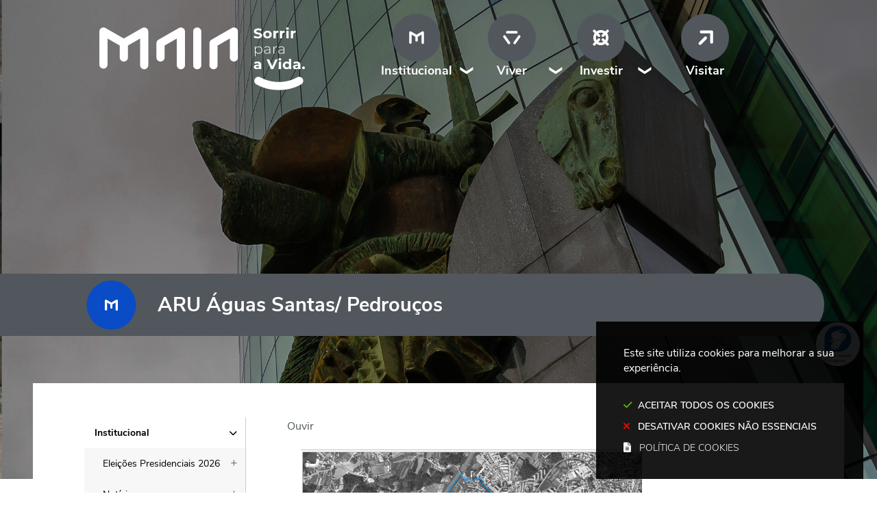

--- FILE ---
content_type: text/html; charset=utf-8
request_url: https://www.cm-maia.pt/institucional/reabilitacao-urbana/aru-aguas-santas-pedroucos
body_size: 68767
content:
<!DOCTYPE HTML>
<html lang="pt-PT">

<head>
<title>ARU Águas Santas/ Pedrouços | Câmara Municipal da Maia</title>
      <style>
        .stickyForm{
          display:none;
        }
        #aida-mount textarea{
          height: unset !important;
          min-height: unset !important;
          max-height: unset !important;
        }
        #aida-mount button{
          padding: 0 4px;
        }
        .ReactVirtualized__Grid {
          padding-top: 4px;
        }
      </style>
<link rel="stylesheet" type="text/css" href="/assets/wm-smile/stylesheets/frontoffice/smile-82e65ed6cc.min.css" media="all">
<link rel="stylesheet" type="text/css" href="/assets/wm-citizen/stylesheets/frontoffice/smile-citizen-2-22dbf9ba61.min.css" media="all">
<link rel="stylesheet" type="text/css" href="/assets/wm-smile/stylesheets/frontoffice/mandatory-781cb89d64.min.css" media="all"><link rel="stylesheet" type="text/css" href="/assets/cmmaia/cmmaia/stylesheets/widget_styles/horizontal_menu_747-094fa76581.min.css" media="all">
<link rel="stylesheet" type="text/css" href="/assets/wm-smile/stylesheets/frontoffice/widgets/horizontal_menu-1d52b1d89a.min.css" media="all">
<link rel="stylesheet" type="text/css" href="/assets/cmmaia/cmmaia/stylesheets/widget_styles/links_list_6-d41d8cd98f.min.css" media="all">

      <script src="/assets/wm-smile/javascripts/frontoffice/focus-trap-3417ad0395.min.js"></script>
<meta name="csrf-param" content="authenticity_token" />
<meta name="csrf-token" content="QpX2SdH/ktCQ4W1V+R+ZSYpqAveCiqtgpJw/y3zShS1m6jB6O0Zoz+yum1/61qBuL+92pteBOW2zYeBLi4bNBw==" />
  <script src="/assets/wm-smile/javascripts/vendor/smile-frontoffice-4d347401ab.vendor.js"></script>  <script src="/assets/wm-smile/javascripts/frontoffice/smile-fcaf307b9d.min.js"></script>
<script src="/assets/wm-smile/javascripts/frontoffice/accessible_menu-2cf974962f.min.js"></script>
<script src="/assets/wm-smile/javascripts/frontoffice/widgets-common-3096e75f40.min.js"></script>
<script src="/assets/cmmaia/cmmaia/javascripts/widget_styles/links_list_6-d41d8cd98f.min.js"></script>
<script src="https://unpkg.com/react@16/umd/react.production.min.js" crossorigin="anonymous"></script>
<script src="https://unpkg.com/react-dom@16/umd/react-dom.production.min.js" crossorigin="anonymous"></script>
<script src="https://aida.wiremaze.com/aida/cdn/aida-client-ai/aida-client-ai.min.js" crossorigin="anonymous"></script>



  <!-------------------------------------------------------------------------------------------------------------->
  <!-- SCRIPTS E CALLER - other included scripts are on the bottom of this page -->
  <!-------------------------------------------------------------------------------------------------------------->
  <link rel="stylesheet" type="text/css" href="/assets/cmmaia/cmmaia/stylesheets/caller-22a66e4289.min.css" media="all">
  <script src="/assets/cmmaia/cmmaia/javascripts/theme_utils_interior-cfae91e7cc.min.js"></script>
  <script src="/assets/cmmaia/cmmaia/javascripts/theme_utils_geral-bb25e520cd.min.js"></script>
  <script src="/assets/cmmaia/cmmaia/javascripts/vendor/jquery-d21aab6b53.mmenu.all.min.js"></script><!-- Mobile Menu -->
  <script src="/assets/cmmaia/cmmaia/javascripts/vendor/simpleScrollbar-03808bca29.min.js"></script><!-- Scrollbars Custom -->

  <!-------------------------------------------------------------------------------------------------------------->
  <!-- FAVICON / APPLE ICON -->
  <!-------------------------------------------------------------------------------------------------------------->
  <link rel="shortcut icon" href="/cmmaia/uploads/site_zone/favicon/1/fav_maia.svg" />
  <link rel="apple-touch-icon" href="/assets/cmmaia/cmmaia/images/apple-touch-icon.png" />
  <link rel="apple-touch-icon" sizes="57x57" href="/assets/cmmaia/cmmaia/images/apple-touch-icon-57x57.png" />
  <link rel="apple-touch-icon" sizes="72x72" href="/assets/cmmaia/cmmaia/images/apple-touch-icon-72x72.png" />
  <link rel="apple-touch-icon" sizes="76x76" href="/assets/cmmaia/cmmaia/images/apple-touch-icon-76x76.png" />
  <link rel="apple-touch-icon" sizes="114x114" href="/assets/cmmaia/cmmaia/images/apple-touch-icon-114x114.png" />
  <link rel="apple-touch-icon" sizes="120x120" href="/assets/cmmaia/cmmaia/images/apple-touch-icon-120x120.png" />
  <link rel="apple-touch-icon" sizes="144x144" href="/assets/cmmaia/cmmaia/images/apple-touch-icon-144x144.png" />
  <link rel="apple-touch-icon" sizes="152x152" href="/assets/cmmaia/cmmaia/images/apple-touch-icon-152x152.png" />
  <link rel="apple-touch-icon" sizes="180x180" href="/assets/cmmaia/cmmaia/images/apple-touch-icon-180x180.png" />


  <!-------------------------------------------------------------------------------------------------------------->
  <!-- META TAGS -->
  <!-------------------------------------------------------------------------------------------------------------->
  <meta name="viewport" content="initial-scale=1, width=device-width, minimum-scale=1, user-scalable=yes">
  <!-- facebook share: imagens aparecerem no 1º load-->
  <meta property="og:image:width" content="450"/>
  <meta property="og:image:height" content="298"/>

  <!-- NAO APAGAR ISTO -->
  <meta name="keywords" content="">
  <style>
  .FormAlert-Success {
    background-color: #caf1ca;
    color: green;
    font-weight: bold;
}
</style>
  <link rel="canonical" href="https://www.cm-maia.pt/institucional/reabilitacao-urbana/aru-aguas-santas-pedroucos">
<meta name="wm:pagetype" content="page">
<meta name="wm:page_id" content="741">
<meta property="og:title" content="ARU Águas Santas/ Pedrouços">
<meta property="og:type" content="article">


<meta property="og:image" content="https://www.cm-maia.pt/cmmaia/uploads/site_zone/logo/1/logo_fb.png">

<meta property="og:url" content="https://www.cm-maia.pt/institucional/reabilitacao-urbana/aru-aguas-santas-pedroucos">
<meta property="og:description" content="">
<meta name="twitter:card" content="summary">
<meta name="twitter:title" content="ARU Águas Santas/ Pedrouços">
<meta name="twitter:description" content="">


  <!-- NAO APAGAR ISTO -->
  
    <!-- VirtualSign -->
   <script src="https://virtualsign.fra1.digitaloceanspaces.com/Build/VirtualSign.js"></script>
    <!-- /VirtualSign -->
	
  	<!-- ReadSpeaker -->
  	<script src="//cdn1.readspeaker.com/script/11559/webReader/webReader.js?pids=wr" type="text/javascript"></script>
  
<script src="/assets/wm-smile/javascripts/frontoffice/cookiebar/jquery-2847bae6d8.cookiebar.min.js"></script><!-- Google tag (gtag.js) -->
<script async src="https://www.googletagmanager.com/gtag/js?id=G-JV5VX83VNW"></script>
<script>$(window).on('accepted', checkCookieBarGoogleApi);function checkCookieBarGoogleApi(){if(jQuery.cookieBar && jQuery.cookieBar('cookies')){
  window.dataLayer = window.dataLayer || [];
  function gtag(){dataLayer.push(arguments);}
  gtag('js', new Date());

  gtag('config', 'G-JV5VX83VNW');
}}checkCookieBarGoogleApi()</script>
</head>

<body class="interior geral">


  <div class="loading-overlay"></div>
  
  <a href="#accessibilityMainContent" class="accessibilityElement" aria-label="Título" aria-label="Título"><p>Passar para o Conteúdo Principal</p></a>

  <a href="#stickyFooter" title="voltar ao topo da página" class="cd-top">Top</a>


<div id="main">
    <!-------------------------------------------------------------------------------------------------------------->
    <!-- IMAGEM BANNER -->
    <!-------------------------------------------------------------------------------------------------------------->
    <div class="HeaderImg">  
  <div id="article_2339" class="widget article" data-id="2339" data-content_type="Article">
  <div class="writer_text"><p><img src="/thumbs/cmmaia/uploads/writer_file/image/10749/novo_institucional_maia_1_1920_1080_1_1920_1080.jpg" alt="novo_institucional_maia_1_1920_1080" /></p><div class="writer_text_clear"></div></div>
</div>

</div>
    <!-------------------------------------------------------------------------------------------------------------->
    <!-- HEADER -->
    <!-------------------------------------------------------------------------------------------------------------->
    <header class="grid-container full">
      <div class="grid-container">
        <div class="grid-x grid-margin-x">
          <div class="logo_AREA xxsmall-12 large-5 cell hidden-post">  
  
<div id="html_block_248" class="widget html_block" data-id="248" data-content_type="HtmlBlock">

  <a href="/"><img src="/cmmaia/layout/cm_maia_logo.svg" title="Voltar ao início" alt="Logótipo da Câmara Municipal de Maia" /></a>

</div>

</div>
          <nav class="menu_AREA navContainer xxsmall-12 large-7 cell grid-x" id="navbar">
            <button id="wm-menu-toggle-btn" class="menu-toggle" aria-label="Menu">☰ Menu</button>
              
  <div id="horizontal_menu_1" class="widget horizontal_menu acc_horizontal_menu" data-id="1" data-content_type="HorizontalMenu">

    <ul class="depth1 acc-menu menu"><li class="menu-item dropdown depth1 pos_1 first selected has_descendants"><a href="/institucional" target="_self" class="menu-link"><img data-description="" alt="Institucional" src="/imgcrop/cmmaia/uploads/page/image1/331/menu_institu_1_600_600.svg" />Institucional</a><button class="dropdown-toggle" aria-label="Institucional submenu" aria-expanded="false"></button><ul class="depth2 "><li class="menu-item depth2 pos_1 first "><a href="/institucional/eleicoes-presidenciais-2026" target="_self" class="menu-link">Eleições Presidenciais 2026</a></li><li class="menu-item depth2 pos_2 "><a href="/institucional/noticias" target="_self" class="menu-link">Notícias</a></li><li class="menu-item depth2 pos_3 "><a href="/institucional/agenda" target="_self" class="menu-link">Agenda: próximos eventos</a></li><li class="menu-item depth2 pos_4 "><a href="/institucional/camara-municipal" target="_self" class="menu-link">Câmara Municipal</a></li><li class="menu-item depth2 pos_5 "><a href="/institucional/assembleia-municipal" target="_self" class="menu-link">Assembleia Municipal</a></li><li class="menu-item depth2 pos_6 "><a href="/institucional/apoio-ao-consumidor" target="_self" class="menu-link">Apoio ao Consumidor</a></li><li class="menu-item depth2 pos_7 "><a href="/institucional/recursos-humanos" target="_self" class="menu-link">Recursos Humanos</a></li><li class="menu-item depth2 pos_8 "><a href="/institucional/policia-municipal" target="_self" class="menu-link">Polícia Municipal</a></li><li class="menu-item depth2 pos_9 "><a href="/institucional/protecao-civil" target="_self" class="menu-link">Proteção Civil</a></li><li class="menu-item depth2 pos_10 "><a href="/institucional/provedor-dos-municipes" target="_self" class="menu-link">Provedor dos Munícipes</a></li><li class="menu-item depth2 pos_11 "><a href="/institucional/energia-e-mobilidade" target="_self" class="menu-link">Energia e Mobilidade</a></li><li class="menu-item depth2 pos_12 "><a href="/institucional/planos-municipais-de-ordenamento-do-territorio" target="_self" class="menu-link">Planeamento</a></li><li class="menu-item depth2 pos_13 selected selected_descendant"><a href="/institucional/reabilitacao-urbana" target="_self" class="menu-link">Reabilitação Urbana</a></li><li class="menu-item depth2 pos_14 "><a href="/institucional/relacoes-internacionais" target="_self" class="menu-link">Relações Internacionais</a></li><li class="menu-item depth2 pos_15 "><a href="/institucional/inovacao-e-desenvolvimento" target="_self" class="menu-link">Inovação e Desenvolvimento</a></li><li class="menu-item depth2 pos_16 "><a href="/institucional/gestao-urbana" target="_self" class="menu-link">Gestão Urbana</a></li><li class="menu-item depth2 pos_17 "><a href="/institucional/regulamentos-municipais" target="_self" class="menu-link">Regulamentos Municipais</a></li><li class="menu-item depth2 pos_18 "><a href="/institucional/bupi-balcao-unico-do-predio" target="_self" class="menu-link">BUPi - Balcão Único do Prédio</a></li><li class="menu-item depth2 pos_19 "><a href="/institucional/atendimento-municipal" target="_self" class="menu-link">Atendimento Municipal</a></li><li class="menu-item depth2 pos_20 "><a href="/institucional/empresas-municipais" target="_self" class="menu-link">Empresas Municipais</a></li><li class="menu-item depth2 pos_21 "><a href="/institucional/sistema-de-gestao" target="_self" class="menu-link">Sistema de Gestão</a></li><li class="menu-item depth2 pos_22 "><a href="/institucional/requerimentos" target="_self" class="menu-link">Requerimentos</a></li><li class="menu-item depth2 pos_23 "><a href="/institucional/metrologia" target="_self" class="menu-link">Metrologia</a></li><li class="menu-item depth2 pos_24 "><a href="/institucional/boletins-municipais" target="_self" class="menu-link">Boletins Municipais</a></li><li class="menu-item depth2 pos_25 "><a href="/institucional/juntas-de-freguesia" target="_self" class="menu-link">Juntas de Freguesia</a></li><li class="menu-item depth2 pos_26 "><a href="https://cm-maia.wiretrust.pt/" target="_blank" class="menu-link">Canal de Denúncias</a></li><li class="menu-item depth2 pos_27 last "><a href="/institucional/contactos" target="_self" class="menu-link">Contactos</a></li></ul></li><li class="menu-item dropdown depth1 pos_2 has_descendants"><a href="/viver" target="_self" class="menu-link"><img data-description="" alt="Viver" src="/imgcrop/cmmaia/uploads/page/image1/3462/menu_viver_1_600_600.svg" />Viver</a><button class="dropdown-toggle" aria-label="Viver submenu" aria-expanded="false"></button><ul class="depth2 "><li class="menu-item depth2 pos_1 first "><a href="/viver/ambiente" target="_self" class="menu-link">Ambiente</a></li><li class="menu-item depth2 pos_2 "><a href="/viver/cultura" target="_self" class="menu-link">Cultura</a></li><li class="menu-item depth2 pos_3 "><a href="/viver/desenvolvimento-social-e-demografia" target="_self" class="menu-link">Desenvolvimento Social e Demografia</a></li><li class="menu-item depth2 pos_4 "><a href="/viver/desporto" target="_self" class="menu-link">Desporto</a></li><li class="menu-item depth2 pos_5 "><a href="/viver/educacao-e-ciencia" target="_self" class="menu-link">Educação e Ciência</a></li><li class="menu-item depth2 pos_6 last "><a href="/viver/juventude" target="_self" class="menu-link">Juventude</a></li></ul></li><li class="menu-item dropdown depth1 pos_3 has_descendants"><a href="/investir" target="_self" class="menu-link"><img data-description="" alt="Investir" src="/imgcrop/cmmaia/uploads/page/image1/3465/menu_investir_1_600_600.svg" />Investir</a><button class="dropdown-toggle" aria-label="Investir submenu" aria-expanded="false"></button><ul class="depth2 "><li class="menu-item depth2 pos_1 first "><a href="/investir/maia-go-apoio-ao-investimento" target="_self" class="menu-link">MAIA GO – Apoio ao Investimento</a></li><li class="menu-item depth2 pos_2 last "><a href="/investir/fundos-europeus" target="_self" class="menu-link">Fundos Europeus</a></li></ul></li><li class="menu-item depth1 pos_4 last "><a href="https://visitmaia.pt/" target="_blank" class="menu-link"><img data-description="" alt="Visitar" src="/imgcrop/cmmaia/uploads/page/image1/3463/visitar_icon_1_600_600.svg" />Visitar</a></li></ul>

    <script>
      document.addEventListener("DOMContentLoaded", () => {
        const container = document.querySelector("#horizontal_menu_1");
        const menuElement = container.querySelector("ul");
        let controllerElement = document.querySelector("#wm-menu-toggle-btn");

        if (controllerElement === null) {
          const newController = document.createElement("button");
          newController.id = "wm-menu-toggle-btn";
          newController.type = "button";
          newController.className = "menu-toggle";
          newController.innerHTML = "<span>Menu</span>";
          container.appendChild(newController);
          controllerElement = newController;
        }

        window.AccessibleMenu = window.AccessibleMenu || {};
        window.AccessibleMenu.menus = window.AccessibleMenu.menus || {};

        let hoverType = window.innerWidth > 768 ? "on" : "off";

        const menu = new AccessibleMenu.TopLinkDisclosureMenu({
          menuElement,
          submenuItemSelector: ".dropdown",
          containerElement: container,
          controllerElement,
          optionalKeySupport: true,
          hoverType: hoverType,
          closeClass: "acc-hide",
          openClass: "acc-show"
        });

        controllerElement.addEventListener("accessibleMenuExpand", function() {
          document.body.style.overflow = "hidden";
        });

        controllerElement.addEventListener("accessibleMenuCollapse", function() {
          document.body.style.overflow = "";
        });
      });
    </script>
</div>

</nav>
        </div>
      </div>
    </header>


  <div id="stickyFooter">
    
     <div class="breadCrumb_AREA"><span class="BO-only shared"></span>
</div>
     <div class="areaTitulo">
       <div class="grid-container">
         <div class="titulo_AREA xsmall-12">
            <div class="icon_AREA">  
  <div id="article_2336" class="widget article" data-id="2336" data-content_type="Article">
  <div class="writer_text"><p><img src="/imgcrop/cmmaia/uploads/writer_file/image/10739/icon_m_1_75_72.svg" alt="icon_M" /></p><div class="writer_text_clear"></div></div>
</div>

</div>
            <h1 class="pageTitle">ARU Águas Santas/ Pedrouços</h1>
         </div>
       </div>
     </div>
       

    <!-------------------------------------------------------------------------------------------------------------->
    <!-- MAIN -->
    <!-------------------------------------------------------------------------------------------------------------->
    <main id="accessibilityMainContent" class="siteContents grid-container">
      <div class="grid-x grid-margin-x">
        <nav class="verticalMenu_AREA show-for-xlarge xsmall-3 cell hidden-post">  
  <div id="vertical_menu_166" class="widget vertical_menu no-wm-idx" data-id="166" data-content_type="VerticalMenu">


      <a class='current_menu' href="/inicio">
        Início
          <div id="show_description">
            
          </div>
      </a>


    <ul class="depth1 " role="menu"><li class="depth1 pos_1 first selected has_descendants" role="none"><a href="/institucional" target="_self" class="depth1 pos_1 first selected has_descendants" role="menuitem" aria-haspopup="menu" aria-expanded="false"><img data-description="" alt="Institucional" src="/thumbs/cmmaia/uploads/page/image1/331/menu_institu_1_100_100.svg" /><!--googleoff: all--><p style="display:none" hidden data-nosnippet aria-hidden="true" class="hidden">4209</p><!--googleon: all--><span>Institucional</span><div id="show_description_331"></div></a><ul class="depth2 " role="menu"><li class="depth2 pos_1 first has_descendants" role="none"><a href="/institucional/eleicoes-presidenciais-2026" target="_self" class="depth2 pos_1 first has_descendants" role="menuitem"><!--googleoff: all--><p style="display:none" hidden data-nosnippet aria-hidden="true" class="hidden">7919</p><!--googleon: all--><span>Eleições Presidenciais 2026</span><div id="show_description_4058"></div></a></li><li class="depth2 pos_2 has_descendants" role="none"><a href="/institucional/noticias" target="_self" class="depth2 pos_2 has_descendants" role="menuitem"><!--googleoff: all--><p style="display:none" hidden data-nosnippet aria-hidden="true" class="hidden">6738</p><!--googleon: all--><span>Notícias</span><div id="show_description_389"></div></a></li><li class="depth2 pos_3 has_descendants" role="none"><a href="/institucional/agenda" target="_self" class="depth2 pos_3 has_descendants" role="menuitem"><!--googleoff: all--><p style="display:none" hidden data-nosnippet aria-hidden="true" class="hidden">4611</p><!--googleon: all--><span>Agenda: próximos eventos</span><div id="show_description_390"></div></a></li><li class="depth2 pos_4 has_descendants" role="none"><a href="/institucional/camara-municipal" target="_self" class="depth2 pos_4 has_descendants" role="menuitem"><!--googleoff: all--><p style="display:none" hidden data-nosnippet aria-hidden="true" class="hidden">3440</p><!--googleon: all--><span>Câmara Municipal</span><div id="show_description_391"></div></a></li><li class="depth2 pos_5 has_descendants" role="none"><a href="/institucional/assembleia-municipal" target="_self" class="depth2 pos_5 has_descendants" role="menuitem"><!--googleoff: all--><p style="display:none" hidden data-nosnippet aria-hidden="true" class="hidden">8633</p><!--googleon: all--><span>Assembleia Municipal</span><div id="show_description_405"></div></a></li><li class="depth2 pos_6 has_descendants" role="none"><a href="/institucional/apoio-ao-consumidor" target="_self" class="depth2 pos_6 has_descendants" role="menuitem"><!--googleoff: all--><p style="display:none" hidden data-nosnippet aria-hidden="true" class="hidden">4681</p><!--googleon: all--><span>Apoio ao Consumidor</span><div id="show_description_937"></div></a></li><li class="depth2 pos_7 has_descendants" role="none"><a href="/institucional/recursos-humanos" target="_self" class="depth2 pos_7 has_descendants" role="menuitem"><!--googleoff: all--><p style="display:none" hidden data-nosnippet aria-hidden="true" class="hidden">5637</p><!--googleon: all--><span>Recursos Humanos</span><div id="show_description_419"></div></a></li><li class="depth2 pos_8 has_descendants" role="none"><a href="/institucional/policia-municipal" target="_self" class="depth2 pos_8 has_descendants" role="menuitem"><!--googleoff: all--><p style="display:none" hidden data-nosnippet aria-hidden="true" class="hidden">5917</p><!--googleon: all--><span>Polícia Municipal</span><div id="show_description_425"></div></a></li><li class="depth2 pos_9 has_descendants" role="none"><a href="/institucional/protecao-civil" target="_self" class="depth2 pos_9 has_descendants" role="menuitem"><!--googleoff: all--><p style="display:none" hidden data-nosnippet aria-hidden="true" class="hidden">8493</p><!--googleon: all--><span>Proteção Civil</span><div id="show_description_439"></div></a></li><li class="depth2 pos_10 " role="none"><a href="/institucional/provedor-dos-municipes" target="_self" class="depth2 pos_10 " role="menuitem"><!--googleoff: all--><p style="display:none" hidden data-nosnippet aria-hidden="true" class="hidden">8073</p><!--googleon: all--><span>Provedor dos Munícipes</span><div id="show_description_443"></div></a></li><li class="depth2 pos_11 has_descendants" role="none"><a href="/institucional/energia-e-mobilidade" target="_self" class="depth2 pos_11 has_descendants" role="menuitem"><!--googleoff: all--><p style="display:none" hidden data-nosnippet aria-hidden="true" class="hidden">434</p><!--googleon: all--><span>Energia e Mobilidade</span><div id="show_description_3962"></div></a></li><li class="depth2 pos_12 has_descendants" role="none"><a href="/institucional/planos-municipais-de-ordenamento-do-territorio" target="_self" class="depth2 pos_12 has_descendants" role="menuitem"><!--googleoff: all--><p style="display:none" hidden data-nosnippet aria-hidden="true" class="hidden">163</p><!--googleon: all--><span>Planeamento</span><div id="show_description_453"></div></a></li><li class="depth2 pos_13 selected selected_descendant has_descendants" role="none"><a href="/institucional/reabilitacao-urbana" target="_self" class="depth2 pos_13 selected selected_descendant has_descendants" role="menuitem" aria-haspopup="menu" aria-expanded="false"><!--googleoff: all--><p style="display:none" hidden data-nosnippet aria-hidden="true" class="hidden">5845</p><!--googleon: all--><span>Reabilitação Urbana</span><div id="show_description_454"></div></a><ul class="depth3 " role="menu"><li class="depth3 pos_1 first " role="none"><a href="/institucional/reabilitacao-urbana/aru-centro-cidade-da-maia" target="_self" class="depth3 pos_1 first " role="menuitem"><!--googleoff: all--><p style="display:none" hidden data-nosnippet aria-hidden="true" class="hidden">8012</p><!--googleon: all--><span>ARU Centro Cidade da Maia</span><div id="show_description_456"></div></a></li><li class="depth3 pos_2 current-page selected" role="none"><a href="/institucional/reabilitacao-urbana/aru-aguas-santas-pedroucos" target="_self" class="depth3 pos_2 current-page selected" role="menuitem" aria-current="page"><!--googleoff: all--><p style="display:none" hidden data-nosnippet aria-hidden="true" class="hidden">3092</p><!--googleon: all--><span>ARU Águas Santas/ Pedrouços</span><div id="show_description_741"></div></a></li><li class="depth3 pos_3 " role="none"><a href="/institucional/reabilitacao-urbana/aru-nucleo-urbano-moreira-v-n-telha" target="_self" class="depth3 pos_3 " role="menuitem"><!--googleoff: all--><p style="display:none" hidden data-nosnippet aria-hidden="true" class="hidden">2676</p><!--googleon: all--><span>ARU Núcleo Urbano Moreira/ V.N. Telha</span><div id="show_description_742"></div></a></li><li class="depth3 pos_4 " role="none"><a href="/institucional/reabilitacao-urbana/aru-ardegaes" target="_self" class="depth3 pos_4 " role="menuitem"><!--googleoff: all--><p style="display:none" hidden data-nosnippet aria-hidden="true" class="hidden">6158</p><!--googleon: all--><span>ARU Ardegães</span><div id="show_description_744"></div></a></li><li class="depth3 pos_5 " role="none"><a href="/institucional/reabilitacao-urbana/aru-vila-do-castelo-da-maia" target="_self" class="depth3 pos_5 " role="menuitem"><!--googleoff: all--><p style="display:none" hidden data-nosnippet aria-hidden="true" class="hidden">9281</p><!--googleon: all--><span>ARU Vila do Castêlo da Maia</span><div id="show_description_745"></div></a></li><li class="depth3 pos_6 " role="none"><a href="/institucional/reabilitacao-urbana/aru-expansao-da-cidade" target="_self" class="depth3 pos_6 " role="menuitem"><!--googleoff: all--><p style="display:none" hidden data-nosnippet aria-hidden="true" class="hidden">8034</p><!--googleon: all--><span>ARU Expansão da Cidade</span><div id="show_description_2490"></div></a></li><li class="depth3 pos_7 " role="none"><a href="/institucional/reabilitacao-urbana/aru-monte-de-santa-cruz" target="_self" class="depth3 pos_7 " role="menuitem"><!--googleoff: all--><p style="display:none" hidden data-nosnippet aria-hidden="true" class="hidden">8788</p><!--googleon: all--><span>ARU Monte de Santa Cruz</span><div id="show_description_743"></div></a></li><li class="depth3 pos_8 " role="none"><a href="/institucional/reabilitacao-urbana/aru-de-nogueira" target="_self" class="depth3 pos_8 " role="menuitem"><!--googleoff: all--><p style="display:none" hidden data-nosnippet aria-hidden="true" class="hidden">7133</p><!--googleon: all--><span>ARU de Nogueira</span><div id="show_description_2660"></div></a></li><li class="depth3 pos_9 " role="none"><a href="/institucional/reabilitacao-urbana/aru-de-vila-nova-da-telha" target="_self" class="depth3 pos_9 " role="menuitem"><!--googleoff: all--><p style="display:none" hidden data-nosnippet aria-hidden="true" class="hidden">5584</p><!--googleon: all--><span>ARU de Vila Nova da Telha</span><div id="show_description_2662"></div></a></li><li class="depth3 pos_10 " role="none"><a href="/institucional/reabilitacao-urbana/aru-milheiros" target="_self" class="depth3 pos_10 " role="menuitem"><!--googleoff: all--><p style="display:none" hidden data-nosnippet aria-hidden="true" class="hidden">6747</p><!--googleon: all--><span>ARU Milheirós</span><div id="show_description_2664"></div></a></li><li class="depth3 pos_11 " role="none"><a href="/institucional/reabilitacao-urbana/aru-central-de-folgosa-e-s-pedro-fins" target="_self" class="depth3 pos_11 " role="menuitem"><!--googleoff: all--><p style="display:none" hidden data-nosnippet aria-hidden="true" class="hidden">265</p><!--googleon: all--><span>ARU Central de Folgosa e S. Pedro Fins</span><div id="show_description_2665"></div></a></li><li class="depth3 pos_12 " role="none"><a href="/institucional/reabilitacao-urbana/aru-de-s-pedro-fins-93" target="_self" class="depth3 pos_12 " role="menuitem"><!--googleoff: all--><p style="display:none" hidden data-nosnippet aria-hidden="true" class="hidden">9592</p><!--googleon: all--><span>ARU de  S. Pedro Fins</span><div id="show_description_2667"></div></a></li><li class="depth3 pos_13 " role="none"><a href="/institucional/reabilitacao-urbana/perguntas-frequentes-sobre-a-reabilitacao-urbana" target="_self" class="depth3 pos_13 " role="menuitem"><!--googleoff: all--><p style="display:none" hidden data-nosnippet aria-hidden="true" class="hidden">8469</p><!--googleon: all--><span>Perguntas Frequentes sobre a Reabilitação Urbana</span><div id="show_description_455"></div></a></li><li class="depth3 pos_14 " role="none"><a href="/institucional/reabilitacao-urbana/conceito-de-obra-de-reabilitacao-urbana-e-procedimentos" target="_self" class="depth3 pos_14 " role="menuitem"><!--googleoff: all--><p style="display:none" hidden data-nosnippet aria-hidden="true" class="hidden">543</p><!--googleon: all--><span>Conceito de Obra de Reabilitação Urbana e Procedimentos</span><div id="show_description_2930"></div></a></li><li class="depth3 pos_15 last " role="none"><a href="/institucional/reabilitacao-urbana/projetos-em-curso" target="_self" class="depth3 pos_15 last " role="menuitem"><!--googleoff: all--><p style="display:none" hidden data-nosnippet aria-hidden="true" class="hidden">185</p><!--googleon: all--><span>Projetos em curso</span><div id="show_description_1820"></div></a></li></ul></li><li class="depth2 pos_14 has_descendants" role="none"><a href="/institucional/relacoes-internacionais" target="_self" class="depth2 pos_14 has_descendants" role="menuitem"><!--googleoff: all--><p style="display:none" hidden data-nosnippet aria-hidden="true" class="hidden">3629</p><!--googleon: all--><span>Relações Internacionais</span><div id="show_description_3282"></div></a></li><li class="depth2 pos_15 has_descendants" role="none"><a href="/institucional/inovacao-e-desenvolvimento" target="_self" class="depth2 pos_15 has_descendants" role="menuitem"><!--googleoff: all--><p style="display:none" hidden data-nosnippet aria-hidden="true" class="hidden">9813</p><!--googleon: all--><span>Inovação e Desenvolvimento</span><div id="show_description_1887"></div></a></li><li class="depth2 pos_16 has_descendants" role="none"><a href="/institucional/gestao-urbana" target="_self" class="depth2 pos_16 has_descendants" role="menuitem"><!--googleoff: all--><p style="display:none" hidden data-nosnippet aria-hidden="true" class="hidden">2250</p><!--googleon: all--><span>Gestão Urbana</span><div id="show_description_466"></div></a></li><li class="depth2 pos_17 " role="none"><a href="/institucional/regulamentos-municipais" target="_self" class="depth2 pos_17 " role="menuitem"><!--googleoff: all--><p style="display:none" hidden data-nosnippet aria-hidden="true" class="hidden">3388</p><!--googleon: all--><span>Regulamentos Municipais</span><div id="show_description_480"></div></a></li><li class="depth2 pos_18 has_descendants" role="none"><a href="/institucional/bupi-balcao-unico-do-predio" target="_self" class="depth2 pos_18 has_descendants" role="menuitem"><!--googleoff: all--><p style="display:none" hidden data-nosnippet aria-hidden="true" class="hidden">4251</p><!--googleon: all--><span>BUPi - Balcão Único do Prédio</span><div id="show_description_3636"></div></a></li><li class="depth2 pos_19 has_descendants" role="none"><a href="/institucional/atendimento-municipal" target="_self" class="depth2 pos_19 has_descendants" role="menuitem"><!--googleoff: all--><p style="display:none" hidden data-nosnippet aria-hidden="true" class="hidden">3394</p><!--googleon: all--><span>Atendimento Municipal</span><div id="show_description_482"></div></a></li><li class="depth2 pos_20 " role="none"><a href="/institucional/empresas-municipais" target="_self" class="depth2 pos_20 " role="menuitem"><!--googleoff: all--><p style="display:none" hidden data-nosnippet aria-hidden="true" class="hidden">662</p><!--googleon: all--><span>Empresas Municipais</span><div id="show_description_394"></div></a></li><li class="depth2 pos_21 has_descendants" role="none"><a href="/institucional/sistema-de-gestao" target="_self" class="depth2 pos_21 has_descendants" role="menuitem"><!--googleoff: all--><p style="display:none" hidden data-nosnippet aria-hidden="true" class="hidden">1020</p><!--googleon: all--><span>Sistema de Gestão</span><div id="show_description_3015"></div></a></li><li class="depth2 pos_22 has_descendants" role="none"><a href="/institucional/requerimentos" target="_self" class="depth2 pos_22 has_descendants" role="menuitem"><!--googleoff: all--><p style="display:none" hidden data-nosnippet aria-hidden="true" class="hidden">553</p><!--googleon: all--><span>Requerimentos</span><div id="show_description_2795"></div></a></li><li class="depth2 pos_23 has_descendants" role="none"><a href="/institucional/metrologia" target="_self" class="depth2 pos_23 has_descendants" role="menuitem"><!--googleoff: all--><p style="display:none" hidden data-nosnippet aria-hidden="true" class="hidden">4403</p><!--googleon: all--><span>Metrologia</span><div id="show_description_1305"></div></a></li><li class="depth2 pos_24 " role="none"><a href="/institucional/boletins-municipais" target="_self" class="depth2 pos_24 " role="menuitem"><!--googleoff: all--><p style="display:none" hidden data-nosnippet aria-hidden="true" class="hidden">1254</p><!--googleon: all--><span>Boletins Municipais</span><div id="show_description_2359"></div></a></li><li class="depth2 pos_25 " role="none"><a href="/institucional/juntas-de-freguesia" target="_self" class="depth2 pos_25 " role="menuitem"><!--googleoff: all--><p style="display:none" hidden data-nosnippet aria-hidden="true" class="hidden">7245</p><!--googleon: all--><span>Juntas de Freguesia</span><div id="show_description_395"></div></a></li><li class="depth2 pos_26 " role="none"><a href="https://cm-maia.wiretrust.pt/" target="_blank" class="depth2 pos_26 " role="menuitem"><!--googleoff: all--><p style="display:none" hidden data-nosnippet aria-hidden="true" class="hidden">8542</p><!--googleon: all--><span>Canal de Denúncias</span><div id="show_description_3175"></div></a></li><li class="depth2 pos_27 last has_descendants" role="none"><a href="/institucional/contactos" target="_self" class="depth2 pos_27 last has_descendants" role="menuitem"><!--googleoff: all--><p style="display:none" hidden data-nosnippet aria-hidden="true" class="hidden">1794</p><!--googleon: all--><span>Contactos</span><div id="show_description_485"></div></a></li></ul></li><li class="depth1 pos_2 has_descendants" role="none"><a href="/viver" target="_self" class="depth1 pos_2 has_descendants" role="menuitem"><img data-description="" alt="Viver" src="/thumbs/cmmaia/uploads/page/image1/3462/menu_viver_1_100_100.svg" /><!--googleoff: all--><p style="display:none" hidden data-nosnippet aria-hidden="true" class="hidden">9890</p><!--googleon: all--><span>Viver</span><div id="show_description_3462"></div></a></li><li class="depth1 pos_3 has_descendants" role="none"><a href="/investir" target="_self" class="depth1 pos_3 has_descendants" role="menuitem"><img data-description="" alt="Investir" src="/thumbs/cmmaia/uploads/page/image1/3465/menu_investir_1_100_100.svg" /><!--googleoff: all--><p style="display:none" hidden data-nosnippet aria-hidden="true" class="hidden">6473</p><!--googleon: all--><span>Investir</span><div id="show_description_3465"></div></a></li><li class="depth1 pos_4 last " role="none"><a href="https://visitmaia.pt/" target="_blank" class="depth1 pos_4 last " role="menuitem"><img data-description="" alt="Visitar" src="/thumbs/cmmaia/uploads/page/image1/3463/visitar_icon_1_100_100.svg" /><!--googleoff: all--><p style="display:none" hidden data-nosnippet aria-hidden="true" class="hidden">2556</p><!--googleon: all--><span>Visitar</span><div id="show_description_3463"></div></a></li></ul>


</div>

</nav>
        <section class="mainContents large-12 xlarge-9 cell hidden-post">
         <div id="readspeaker_button1" class="rs_skip rsbtn rs_preserve">
              <a rel="nofollow" class="rsbtn_play" accesskey="L" title="Ouvir com ReadSpeaker webReader" href="//app-eu.readspeaker.com/cgi-bin/rsent?customerid=11559&amp;lang=pt_pt&amp;readclass=pageTitle,central_AREA&amp;url=https://www.cm-maia.pt//institucional/reabilitacao-urbana/aru-aguas-santas-pedroucos">
                  <span class="rsbtn_left rsimg rspart"><span class="rsbtn_text"><span>Ouvir</span></span></span>
                  <span class="rsbtn_right rsimg rsplay rspart"></span>
              </a>
          </div>
          <div class="central_AREA commonContent"><span class="BO-only"></span>
               
  <div id="article_279" class="widget article" data-id="279" data-content_type="Article">
  <div class="writer_text"><p><img src="/thumbs/cmmaia/uploads/writer_file/image/684/05_PLANTA-DELIMITA__O_500_1_1024_2500.jpg" alt="PLANTA DELIMITA&Ccedil;&Atilde;O" /></p>
<p><strong>Opera&ccedil;&atilde;o de Reabilita&ccedil;&atilde;o Urbana de &Agrave;guas-Santas/Pedrou&ccedil;os</strong></p>
<p><a href="/cmmaia/uploads/writer_file/document/4589/1__planta_aru_aguas_santas_pedroucos.pdf" title="1__planta_aru_aguas_santas_pedroucos" target="_blank" data-smiledocument="smiledocument" class="writer_file_document pdf">1. Planta ARU &Aacute;guas-Santas Pedrou&ccedil;os</a></p>
<p><a href="/cmmaia/uploads/writer_file/document/4590/2__relatorio.pdf" title="2__relatorio" target="_blank" data-smiledocument="smiledocument" class="writer_file_document pdf">2. Relat&oacute;rio</a></p>
<p><a href="/cmmaia/uploads/writer_file/document/4591/2_1_planta_enquadramento_regional_aru_aguas_santas.pdf" title="2_1_planta_enquadramento_regional_aru_aguas_santas" target="_blank" data-smiledocument="smiledocument" class="writer_file_document pdf">2.1. Planta Enquadramento Regional ARU &Aacute;guas-Santas</a></p>
<p><a href="/cmmaia/uploads/writer_file/document/4592/2_2_planta_enquadramento_local_aru_aguas_santas.pdf" title="2_2_planta_enquadramento_local_aru_aguas_santas" target="_blank" data-smiledocument="smiledocument" class="writer_file_document pdf">2.2. Planta Enquadramento Local ARU &Aacute;guas-Santas</a></p>
<p><a href="/cmmaia/uploads/writer_file/document/4593/2_3_planta_aru_aguas_santas_pedroucos.pdf" title="2_3_planta_aru_aguas_santas_pedroucos" target="_blank" data-smiledocument="smiledocument" class="writer_file_document pdf">2.3 Planta ARU &Aacute;guas-Santas Pedrou&ccedil;os</a></p>
<p><a href="/cmmaia/uploads/writer_file/document/4594/2_4__planta_condicionantes_aru_aguas_santas_pedroucos.pdf" title="2_4__planta_condicionantes_aru_aguas_santas_pedroucos" target="_blank" data-smiledocument="smiledocument" class="writer_file_document pdf">2.4. Planta Condicionantes ARU &Aacute;guas-Santas Pedrou&ccedil;os</a></p>
<p><a href="/cmmaia/uploads/writer_file/document/4595/2_5_planta_patrimonio_aru_aguas_santas_pedroucos.pdf" title="2_5_planta_patrimonio_aru_aguas_santas_pedroucos" target="_blank" data-smiledocument="smiledocument" class="writer_file_document pdf">2.5 Planta Patrim&oacute;nio ARU &Aacute;guas-Santas Pedrou&ccedil;os</a></p>
<p><a href="/cmmaia/uploads/writer_file/document/4596/2_6_planta_equipamentos_aru_aguas_santas_pedroucos.pdf" title="2_6_planta_equipamentos_aru_aguas_santas_pedroucos" target="_blank" data-smiledocument="smiledocument" class="writer_file_document pdf">2.6 Planta Equipamentos ARU &Aacute;guas-Santas Pedrou&ccedil;os</a></p>
<p><a href="/cmmaia/uploads/writer_file/document/4597/2_7_planta_usos_aru_aguas_santas_pedroucos.pdf" title="2_7_planta_usos_aru_aguas_santas_pedroucos" target="_blank" data-smiledocument="smiledocument" class="writer_file_document pdf">2.7 Planta Usos ARU &Aacute;guas-Santas Pedrou&ccedil;os</a></p>
<p><a href="/cmmaia/uploads/writer_file/document/4598/2_8_planta_pisos_aru_aguas_santas_pedroucos.pdf" title="2_8_planta_pisos_aru_aguas_santas_pedroucos" target="_blank" data-smiledocument="smiledocument" class="writer_file_document pdf">2.8 Planta Pisos ARU &Aacute;guas-Santas Pedrou&ccedil;os</a></p>
<p><a href="/cmmaia/uploads/writer_file/document/4599/2_9_planta_conservacao_aru_aguas_santas_pedroucos.pdf" title="2_9_planta_conservacao_aru_aguas_santas_pedroucos" target="_blank" data-smiledocument="smiledocument" class="writer_file_document pdf">2.9 Planta Conserva&ccedil;&atilde;o ARU &Aacute;guas-Santas Pedrou&ccedil;os</a></p>
<p><a href="/cmmaia/uploads/writer_file/document/4600/2_10_planta_hierarquia_viaria_aru_aguas_santas_pedroucos.pdf" title="2_10_planta_hierarquia_viaria_aru_aguas_santas_pedroucos" target="_blank" data-smiledocument="smiledocument" class="writer_file_document pdf">2.10 Planta Hierarquia Vi&aacute;ria ARU &Aacute;guas-Santas Pedrou&ccedil;os</a></p>
<p><a href="/cmmaia/uploads/writer_file/document/4601/2_11_planta_rv_est_mob_aru_aguas_santas_pedroucos.pdf" title="2_11_planta_rv_est_mob_aru_aguas_santas_pedroucos" target="_blank" data-smiledocument="smiledocument" class="writer_file_document pdf">2.11 Planta RV-Est-Mob ARU &Aacute;guas-Santas Pedrou&ccedil;os</a></p>
<p><a href="/cmmaia/uploads/writer_file/document/4602/2_12_planta_estrutura_verde_aru_aguas_santas_pedroucos.pdf" title="2_12_planta_estrutura_verde_aru_aguas_santas_pedroucos" target="_blank" data-smiledocument="smiledocument" class="writer_file_document pdf">2.12 Planta Estrutura-Verde ARU &Aacute;guas-Santas Pedrou&ccedil;os</a></p>
<p><a href="/cmmaia/uploads/writer_file/document/4603/2_13_estrategia_modelo_territorial_aru_aguas_santas_pedroucos.pdf" title="2_13_estrategia_modelo_territorial_aru_aguas_santas_pedroucos" target="_blank" data-smiledocument="smiledocument" class="writer_file_document pdf">2.13 Estrat&eacute;gia Modelo territorial ARU &Aacute;guas-Santas Pedrou&ccedil;os</a></p>
<p><a href="/cmmaia/uploads/writer_file/document/4604/2_14_estrategia_plano_de_acao_aru_aguas_santas_pedroucos.pdf" title="2_14_estrategia_plano_de_acao_aru_aguas_santas_pedroucos" target="_blank" data-smiledocument="smiledocument" class="writer_file_document pdf">2.14 Estrat&eacute;gia Plano de A&ccedil;&atilde;o ARU &Aacute;guas-Santas Pedrou&ccedil;os</a></p>
<p><a href="/cmmaia/uploads/writer_file/document/4605/3__aviso_edital.pdf" title="3__aviso_edital" target="_blank" data-smiledocument="smiledocument" class="writer_file_document pdf">3. Aviso Edital</a></p>
<p><a href="/cmmaia/uploads/writer_file/document/4606/4__deliberacao_aprovacao_camara.pdf" title="4__deliberacao_aprovacao_camara" target="_blank" data-smiledocument="smiledocument" class="writer_file_document pdf">4. Delibera&ccedil;&atilde;o Aprova&ccedil;&atilde;o C&acirc;mara</a></p>
<p><a href="/cmmaia/uploads/writer_file/document/4607/5__aviso_no_381_2019__ii_serie_diario_da_republica__abertura_do_periodo_de_participacao_publica.pdf" title="5__aviso_no_381_2019__ii_serie_diario_da_republica__abertura_do_periodo_de_participacao_publica" target="_blank" data-smiledocument="smiledocument" class="writer_file_document pdf">5. Aviso n&ordm; 381.2019, II S&eacute;rie Di&aacute;rio da Rep&uacute;blica, Abertura do Periodo de Participa&ccedil;&atilde;o P&uacute;blica</a></p>
<p><a href="/cmmaia/uploads/writer_file/document/4608/6__relatorio_ponderacao_do_periodo_de_participacao_publica.pdf" title="6__relatorio_ponderacao_do_periodo_de_participacao_publica" target="_blank" data-smiledocument="smiledocument" class="writer_file_document pdf">6. Relat&oacute;rio Pondera&ccedil;&atilde;o do Per&iacute;odo de Participa&ccedil;&atilde;o P&uacute;blica</a></p>
<p><a href="/cmmaia/uploads/writer_file/document/4609/8__aviso_no_2345_20__ii_serie_d_r____aprovacao_da_oru.pdf" title="8__aviso_no_2345_20__ii_serie_d_r____aprovacao_da_oru" target="_blank" data-smiledocument="smiledocument" class="writer_file_document pdf">7. Aviso n&ordm; 2345.20, II S&eacute;rie D.R., Aprova&ccedil;&atilde;o da ORU</a></p>
<p>&nbsp;</p>
<p>&nbsp;</p>
<p><strong>Hist&oacute;rico:</strong></p>
<p><a href="/cmmaia/uploads/writer_file/document/683/20170713_edital_ascd.pdf" target="_blank" data-smiledocument="smiledocument" class="writer_file_document pdf">Edital</a></p>
<p><a href="/cmmaia/uploads/writer_file/document/685/03_AVISO_DR_8963.2017.pdf" target="_blank" data-smiledocument="smiledocument" class="writer_file_document pdf">Aviso DR Nº 8963/2017</a></p>
<p><a href="/cmmaia/uploads/writer_file/document/686/04_MEM_RIA_DESCRITIVA_low.pdf" target="_blank" data-smiledocument="smiledocument" class="writer_file_document pdf">Memória Descritiva</a></p>
<p><a href="/cmmaia/uploads/writer_file/document/687/05_PLANTA_DELIMITA__O.pdf" target="_blank" data-smiledocument="smiledocument" class="writer_file_document pdf">Planta Delimitação</a></p><div class="writer_text_clear"></div></div>
</div>


          </div>
          <div class="postMenu_AREA"><span class="BO-only shared"></span>
</div>
          <div class="bottomButtons">
            <div class="backButton">
              <a href="javascript:history.back()">Voltar</a>
            </div>
            <button class="ui facebook button share-button" data-platform="facebook" title="Partilhar no Facebook">Partilhar</button>
            <button class="ui linkedin button share-button" data-platform="linkedin" title="Partilhar no Linkedin">Partilhar</button>
            <button class="ui whatsapp button share-button" data-platform="whatsapp" title="Partilhar no Whatsapp">Partilhar</button>
            <button class="ui messeger button share-button" data-platform="messeger" title="Partilhar no Messeger">Partilhar</button>
            <button class="ui email button share-button" data-platform="email" title="Partilhar no Email">Partilhar</button>
          </div>

        </section>
        <div class="clearfix"></div>
      </div>

      <section>
        <div class="lastUpdateDate">

<div><span class="wmPageUpdateTitle">Conteúdo atualizado em</span><span class="wmPageUpdateDate">29 de janeiro de 2026</span><span class="wmPageUpdateTime">às 11:33</span></div>
</div>
      </section>   

    </main>

  </div>



</div><!--end main-->


  <!-------------------------------------------------------------------------------------------------------------->
  <!-- FOOTER -->
  <!-------------------------------------------------------------------------------------------------------------->
   <footer>
    <div class="footerContainer grid-container">
      <div class="grid-x grid-margin-x align-top">
        <div class="contactos_AREA xxsmall-12 small-6 large-4 cell hidden-post">  
  
<div id="html_block_226" class="widget html_block" data-id="226" data-content_type="HtmlBlock">

  <h2>Câmara Municipal da Maia</h2>
<ul>
  <li class="contactosMorada"><strong>morada</strong> Praça do Doutor José Vieira de Carvalho<br>4474-006 Maia</li>
  <li class="contactosTelefone"><strong>telefone</strong> <a href="tel:229408600">229 408 600</a></li>
  <li class="contactosEmail"><strong>e-mail</strong> <a href="mailto:geral@cm-maia.pt">geral@cm-maia.pt</a></li>
</ul>
<span>Gabinete Municipal de Atendimento</span>
<ul>
  <li class="contactosMorada"><strong>- horário | </strong> 09h00 - 17h00 (distribuição de senhas até às 16h15)</li>
  <li class="contactosMorada"><strong>- atendimento de serviços de educação com senhas disponíveis das 09h00 às 12h00 e das 14h00 às 16h15</strong></li>
  <li class="contactosMorada"><strong>- atendimento telefónico - 10h00 às 12h00 | 14h00 às 16h00</strong></li>
  <li class="contactosEmail"><strong>e-mail</strong> <a href="mailto:gma@cm-maia.pt">gma@cm-maia.pt</a></li>
  <li class="contactosEmail"><strong>atendimento online</strong> <a href="/institucional/balcao-virtual/agendamentos">agende aqui</a></li>
</ul>


</div>

</div>
        <div class="appsLinks_AREA xxsmall-12 small-6 large-5 cell hidden-post">  
    <div id="links_list_153" class="widget links_list" data-id="153" data-content_type="LinksList">


      <ul>


          <li class="linl_block" >
              <a class="linl_overlay" aria-label="Fale Connosco" href="/fale-connosco" target="_self">
                <h2 class="linl_hidden">Fale Connosco</h2>
              </a>
              <div class="linl_inner">

                  <div class="title widget_field "><div class="widget_value">Fale Connosco</div></div>

              </div>
          </li>


          <li class="linl_block" >
              <a class="linl_overlay" aria-label="Mapa do Site" href="/mapa-do-site-22" target="_self">
                <h2 class="linl_hidden">Mapa do Site</h2>
              </a>
              <div class="linl_inner">

                  <div class="title widget_field "><div class="widget_value">Mapa do Site</div></div>

              </div>
          </li>


          <li class="linl_block" >
              <a class="linl_overlay" aria-label="Política de Privacidade e Segurança" href="/politica-de-privacidade-e-seguranca" target="_self">
                <h2 class="linl_hidden">Política de Privacidade e Segurança</h2>
              </a>
              <div class="linl_inner">

                  <div class="title widget_field "><div class="widget_value">Política de Privacidade e Segurança</div></div>

              </div>
          </li>


          <li class="linl_block" >
              <a class="linl_overlay" aria-label="Ficha Técnica" href="/ficha-tecnica" target="_self">
                <h2 class="linl_hidden">Ficha Técnica</h2>
              </a>
              <div class="linl_inner">

                  <div class="title widget_field "><div class="widget_value">Ficha Técnica</div></div>

              </div>
          </li>


          <li class="linl_block" >
              <a class="linl_overlay" aria-label="RSS Feed" href="/rss" target="_blank">
                <h2 class="linl_hidden">RSS Feed</h2>
              </a>
              <div class="linl_inner">

                  <div class="title widget_field "><div class="widget_value">RSS Feed</div></div>

              </div>
          </li>


          <li class="linl_block" >
              <a class="linl_overlay" aria-label="Acessibilidade" href="/acessibilidade" target="_self">
                <h2 class="linl_hidden">Acessibilidade</h2>
              </a>
              <div class="linl_inner">

                  <div class="title widget_field "><div class="widget_value">Acessibilidade</div></div>

              </div>
          </li>


          <li class="linl_block" >
              <a class="linl_overlay" aria-label="Glossário de Termos Complexos" href="/acessibilidade/glossario-de-termos-complexos-ou-tecnicos" target="_self">
                <h2 class="linl_hidden">Glossário de Termos Complexos</h2>
              </a>
              <div class="linl_inner">

                  <div class="title widget_field "><div class="widget_value">Glossário de Termos Complexos</div></div>

              </div>
          </li>
      </ul>
      
</div>
  
  
<div id="html_block_239" class="widget html_block" data-id="239" data-content_type="HtmlBlock">

  <ul>
  <li class="googleTranslate">
    <div id="google_translate_element"></div>
      <script type="text/javascript">    
        var translate = null;
        function googleTranslateElementInit() {
          translate = googleTranslate = new google.translate.TranslateElement({
            pageLanguage: 'pt',
            includedLanguages: 'pt-PT,es,en,fr,it,de,nl,ru,ja,zh-CN',
            autoDisplay: false,
            layout: google.translate.TranslateElement.InlineLayout.HORIZONTAL
          }, 'google_translate_element');
          
          fixGoogleAcessibility(googleTranslate);
        }
        $(window).on('load', function(){
          var $head = $(".goog-te-menu-frame").contents().find("head");

          $head.append($("<link/>",
                         { rel: "stylesheet", href: "/cmmaia/layout/googletranslate.css", type: "text/css" }
                        ));
        })
        
        function fixGoogleAcessibility(elem) {
          let a = $("#goog-gt-tt .original-text");
          if (a.length > 0) {
            a.removeClass("original-text");
          	a = a[0];
          	a.innerHTML = '<span class="original-text"></span>';
          }
          $('img[src*="cleardot"]').prop("alt", "Google Clear Dot");
        }
      </script><script type="text/javascript" src="//translate.google.com/translate_a/element.js?cb=googleTranslateElementInit"></script>
  </li>
</ul>

</div>

</div>
        <div class="linksGerais_AREA xxsmall-12 large-3 cell hidden-post">  
  
<div id="html_block_228" class="widget html_block" data-id="228" data-content_type="HtmlBlock">

  <h2>Siga-nos</h2>
<ul class="socialButtons">
  <li><a href="https://www.facebook.com/municipiomaia" target="_blank"><img src="/cmmaia/layout/footer/fb-icon.svg" alt="Facebook" /></a></li>
  <li><a href="https://www.instagram.com/camara_municipal_da_maia" target="_blank"><img src="/cmmaia/layout/footer/ig-icon.svg" alt="Instagram" /></a></li>
  <li><a href="https://www.youtube.com/channel/UCoW-Ipg54w9e_YUI4zcUuFQ" target="_blank"><img src="/cmmaia/layout/footer/yt-icon.svg" alt="Youtube" /></a></li>
  <li><a href="https://twitter.com/MunicipiodaMaia" target="_blank"><img src="/cmmaia/layout/footer/new-x-icon.svg" alt="Twitter" /></a></li>
</ul>
<span>A nossa newsletter</span>
<p>Fique a par de todas as novidades.</p>
<a class="btnSubscrever" href="/institucional/apoio-ao-consumidor/mais-informacao/newsletters">subscrever</a>

</div>

</div>
      </div>
    </div>
    <div class="linksGovernoWrap grid-container full">
        <div class="grid-container">
            <div class="grid-x grid-margin-x">
                <div class="acessibilidade xxsmall-12 large-11 cell hidden-post">
                  <div class="acessibilidade_AREA">  
  
<div id="html_block_229" class="widget html_block" data-id="229" data-content_type="HtmlBlock">

  <a class="logoReclamacoes" href="https://www.livroreclamacoes.pt/inicio" title="Livro de Reclamações Online" target="_blank">Livro de Reclamações</a>
<a href="/acessibilidade" class="logoAcessibilidade" title="Acessibilidade do Site">Acessibilidade</a>
<a href="#" class="logo2020" title="Logótipo Norte 2020">Norte 2020</a>

</div>
  
<div id="html_block_230" class="widget html_block" data-id="230" data-content_type="HtmlBlock">

  <ul class="linksObrigatorios">
  <li><a href="/acessibilidade">Acessibilidade</a></li>
  <li><a href="/conformidade">Conformidade</a></li>
  <li><a href="/transparencia-e-dados-abertos">Transparência e Dados Abertos</a></li>
  <li><a href="/avisos-legais">Avisos Legais</a></li>
</ul>

</div>

</div>
                </div>
                <div class="poweredBy xxsmall-12 large-1 cell hidden-post">
                  <div class="poweredBy_AREA">  
  
<div id="html_block_231" class="widget html_block" data-id="231" data-content_type="HtmlBlock">

  <div class="logoWiremaze">
  <a href="https://www.wiremaze.com" title="Powered by Wiremaze" target="_blank">Wiremaze</a>
</div>

</div>

</div>
                </div>
                <div class="acessibilidadeAutor xxsmall-12 large-12 cell">
                  <div class="acessibilidadeAutor_AREA">  
  
<div id="html_block_247" class="widget html_block" data-id="247" data-content_type="HtmlBlock">

  <p class="acessibilidadeAutor">© 2026 Câmara Municipal da Maia</p>

</div>

</div>
                </div>
            </div>
        </div>
    </div>

    <!-------------------------------------------------------------------------------------------------------------->
    <!-- POPUP AREA  - SO NA HOMEPAGE -->
    <!-------------------------------------------------------------------------------------------------------------->
    <div class="popup_AREA">
</div>

  </footer>
  
    <!-- VirtualSign -->
	<div id="virtualsign"></div>
    <!-- /VirtualSign -->
  
  <!-- wireChat -->
     <section class="chatbot_AREA">  
  <div id="aida_bot_3" class="widget aida_bot" data-id="3" data-content_type="AidaBot">


    <div id="aida-mount"></div>
    <script>
      $(document).ready(function () {
        if (typeof AidaClient === "undefined") {
          return;
        }

        AidaClient.init({
          tenant: "cmmaia",
          apiUrl: "https://aida.wiremaze.com",
          botName: "MAITec",
          imageUrl: "/thumbs/cmmaia/uploads/aida_bot/image/3/avatar__2__1_1000_1000.png",
          slabHello: "Fale connosco",
          slabIntro: "Precisa de ajuda?",
          presentationMsg: "Olá, eu sou a MAITec e sou uma assistente virtual na Câmara Municipal da Maia. Em que posso ser útil?",
          hasFileUpload: "false" == "true",
          currentUserId: "",
          terms: '{"id":"f42220c0-81e2-45cf-91d3-fc4b2fc45bf5","name":"wireChat","abstract":"Refere-se à utilização do wireChat em frontoffice","is_active":true,"current":{"id":"b75b3934-def2-4127-b4d1-145ffd3e65af","text":"\u003cp\u003eBem-vindo ao serviço de Chatbot da CM Maia, a MAITec.\u0026nbsp;\u003c/p\u003e\r\n\u003cp\u003ePor favor, note que este chatbot utiliza tecnologia de inteligência artificial (IA) para fornecer respostas automáticas às suas perguntas e auxiliar no encaminhamento de solicitações e informações sobre os nossos serviços.\u003c/p\u003e\r\n\u003cp\u003e\u003cstrong\u003eLimitações da IA:\u003c/strong\u003e Este sistema de IA é projetado para auxiliar em questões gerais e não deve ser usado como única fonte para decisões importantes. As respostas fornecidas podem não abranger todas as nuances do seu caso específico.\u003c/p\u003e\r\n\u003cp\u003e\u003cstrong\u003ePrivacidade e Dados Pessoais: \u003c/strong\u003eNão compartilhe informações pessoais sensíveis, confidenciais ou financeiras através deste chatbot. Se precisar discutir detalhes específicos que envolvem dados pessoais, por favor, entre em contacto direto com o Município.\u003c/p\u003e\r\n\u003cp\u003e\u003cstrong\u003eAtualizações e Correções: \u003c/strong\u003eO sistema de chatbot é periodicamente atualizado para melhorar a precisão e a funcionalidade. No entanto, a CM Maia não garante que as respostas sejam sempre corretas ou completas.\u003c/p\u003e\r\n\u003cp\u003e\u003cstrong\u003eNão Substitui o Atendimento Humano: \u003c/strong\u003eO chatbot é uma ferramenta de suporte e não substitui o atendimento prestado por funcionários da autarquia. Se as suas necessidades não forem adequadamente atendidas pelo chatbot, recomendamos que entre em contacto diretamente com os nossos serviços.\u003c/p\u003e\r\n\u003cp\u003eConsentimento para Uso de Dados: Ao utilizar o chatbot, concorda com o uso das suas mensagens para o aperfeiçoamento da ferramenta e melhor atendimento ao cidadão. Os dados são armazenados de forma segura durante 5 anos após o término da conversa.\u003c/p\u003e\r\n\u003cp\u003eCaso deseje saber mais sobre os seus direitos e como exercê-los, consulte a política de privacidade em: https://www.cm-maia.pt/politica-de-privacidade-e-seguranca\u003c/p\u003e\r\n\u003cp\u003eAgradecemos por usar a MAITec.\u003c/p\u003e","doc":"","publish_at":"2025-05-20T10:54:50.182+01:00","area_id":"f42220c0-81e2-45cf-91d3-fc4b2fc45bf5","term_items":[{"id":"4254b86e-d5a1-49d6-9ab7-14e703d705a7","term_id":"b75b3934-def2-4127-b4d1-145ffd3e65af","title":"Consentimento de Tratamento de Dados","description":"\u003cp\u003eConsentir que os meus dados sejam utilizados para analise e operações necessárias ao bom funcionamento da plataforma;\u003c/p\u003e","is_system":true,"system_name":"aida_data_treatment_consent","created_at":"2025-05-20T10:54:50.188+01:00","updated_at":"2025-05-20T10:54:50.188+01:00"},{"id":"4fb570ff-a9e6-46b9-b0c4-cba18bf83f2f","term_id":"b75b3934-def2-4127-b4d1-145ffd3e65af","title":"Política de Privacidade","description":"\u003cp\u003e\u0026nbsp;Li e aceito a política de privacidade: https://www.cm-maia.pt/politica-de-privacidade-e-seguranca\u003c/p\u003e","is_system":null,"system_name":null,"created_at":"2025-05-20T10:54:50.191+01:00","updated_at":"2025-05-20T10:54:50.191+01:00"}]}}',
          openOnFirstTime: 'false' == 'true',
          appointmentInfo: null
        });
      });
    </script>
</div>

</section>

<!-- START NICE SCROLL -->
<script>
  function doRemove(name) {
    $(name).getNiceScroll().remove();
  };
  
  var vis = true;
  
  function toggleVisibility() {
    vis = !vis;
	var ns = $("#boxscroll").getNiceScroll();
	(vis) ? ns.show() : ns.hide();  
  }
  
  function toggleDiv() {
	var dv = $("#boxscroll"); 
  var vv = (dv.css('display')!='none');
	(vv) ? dv.hide() : dv.show();
//	var ns = dv.getNiceScroll();
//	ns.resize();
  }
</script>
<!-- END NICE SCROLL -->

<script>
    $(window).on('accepted', checkCookieBarGa3)
    function checkCookieBarGa3(){  
      if(jQuery.cookieBar && jQuery.cookieBar('cookies')){
        (function(i,s,o,g,r,a,m){i['GoogleAnalyticsObject']=r;i[r]=i[r]||function(){
        (i[r].q=i[r].q||[]).push(arguments)},i[r].l=1*new Date();a=s.createElement(o),
        m=s.getElementsByTagName(o)[0];a.async=1;a.src=g;m.parentNode.insertBefore(a,m)
        })(window,document,'script','https://www.google-analytics.com/analytics.js','ga');
        ga('create', 'UA-102330015-1', {
          cookieFlags: 'max-age=7200;secure;samesite=none'
        });
        ga('send', 'pageview')
      };
    }checkCookieBarGa3();
</script>

  <!-------------------------------------------------------------------------------------------------------------->
  <!-- SCRIPTS -->
  <!-------------------------------------------------------------------------------------------------------------->
  <script src="/assets/cmmaia/cmmaia/javascripts/vendor/picturefill-aea404604a.min.js"></script><!-- contain image -->
  <script src="/assets/cmmaia/cmmaia/javascripts/vendor/ofi-d15e158094.browser.min.js"></script><!-- contain image for IE -->
  <script src="/assets/cmmaia/cmmaia/javascripts/vendor/responsiveTables-68f8bdb74f.min.js"></script><!-- Tabelas com scroll em mobile -->
  <script src="/assets/cmmaia/cmmaia/javascripts/wire_forms-083320498e.min.js"></script><!-- Caixa de Contacto-->
  

  <!-------------------------------------------------------------------------------------------------------------->
  <!-- SHARE FACEBOOK UI -->
  <!-------------------------------------------------------------------------------------------------------------->

    <script>

      const share_platforms = {
        facebook: 'https://www.facebook.com/sharer/sharer.php?u=[[URL]]&t=[[TITLE]]',
        linkedin: 'https://www.linkedin.com/sharing/share-offsite?url=[[URL]]',
        whatsapp: 'https://api.whatsapp.com/send?text=[[TITLE]]\n[[DESCRIPTION]]\n[[URL]]',
        messeger: 'https://www.facebook.com/sharer/sharer.php?u=[[URL]]&t=[[TITLE]]',
        email: 'mailto:?subject=[[TITLE]]&body=[[DESCRIPTION]]\n[[URL]]',
      }

      document.querySelectorAll('.share-button[data-platform]').forEach(share_button => {
        share_button.addEventListener("click", function(event) {
          event.preventDefault();

          share_platform_tag = this.dataset.platform;
          url = window.location.href;
          title = document.title;
          meta_description_element = document.querySelector('meta[name="description"]');
          description = (meta_description_element !== null) ? meta_description_element.content : "";

          share_url = replace_share_url_placeholders(share_platforms[share_platform_tag])

          switch (share_platform_tag) {
            case "print":
              window.print();
              break;
            case "email":
            case "sms":
              window.location.href = share_url;
              break;
            default:
              h = Math.min(480, screen.height - 32);
              w = Math.min(640, screen.width - 32);
              t = (window.top.outerHeight / 2) + window.top.screenY - (h / 2);
              l = (window.top.outerWidth / 2) + window.top.screenX - (w / 2);
              window_features = `height=${h},width=${w},top=${t},left=${l}`;
              window.open(share_url, '', window_features);
              break;
          }

        });    
      });

      function replace_share_url_placeholders(share_url, encode = true) {
        if (!share_url) {
          return "";
        }
        share_url = share_url.replaceAll("[[URL]]", url)
        share_url = share_url.replaceAll("[[TITLE]]", title)
        share_url = share_url.replaceAll("[[DESCRIPTION]]", description)
        if (encode) {
          share_url = encodeURI(share_url);
        }
        return share_url;
      }
    </script>

  <!-------------------------------------------------------------------------------------------------------------->
  <!-- OBJECT FIT PARA IE -->
  <!-------------------------------------------------------------------------------------------------------------->
  <script>
   objectFitImages('img.OF-cover');
  </script>



  <!-------------------------------------------------------------------------------------------------------------->
  <!-- LABELS DAS AREAS - so aparece em backoffice -->
  <!-------------------------------------------------------------------------------------------------------------->
  

  <!-------------------------------------------------------------------------------------------------------------->
  <!-- AREA CENTRAL COM ALTURA E AREAS PARTILHADAS A CINZA - so aparece em backoffice -->
  <!-------------------------------------------------------------------------------------------------------------->

  <!-------------------------------------------------------------------------------------------------------------->
  <!-- AVATAR VIRTUALSIGN -->
  <!-------------------------------------------------------------------------------------------------------------->
  <script>
      var config={
      //id da div onde vai ser instanciado o plugin no documento HTML.
      element_id:"virtualsign",
      //força o plugin a só trabalhar com uma língua especifica e desliga o seletor de língua existente. Os valores possíveis são: “PT”, “BR”, “CY”, “DE”, ”UK”, “SL”, “GR” e “IT”.
      lang:"PT",
      //permite esconder o botão de fechar a janela do plugin (true ou false).
      hide_close:false,
      //força o plugin a abrir assim que fizer load. (true ou false).
      autostart:false,
      //muda a cor da camisola do avatar.
      shirt_color:"#1e6eb9",
      //muda a cor de fundo do plugin.
      bg_color:"#ffffff",
      //a cor do logo na camisola do avatar. Não substitui as cores do logo pela cor especificada mas sim adiciona-a às cores existentes.
      logo_tint: "#ffffff",
      //o logo na camisola do Avatar. O caminho para ficheiro WM é "/cmmaia/layout/nomedoficheiro.png". O URL da imagem original é "https://virtualsign.s3-eu-west-1.amazonaws.com/data/logo.png". 
      logo_url:"https://avatar.virtualsign.com/icon.png",
      //esconde o botão de ligar e desligar legendas.
      hide_subtitles: false,
     //a frase que se quer que o avatar diga assim que se liga. O default é uma mensagem genérica de boas vindas. Se não se quiser nenhuma mensagem tem que se especificar uma string vazia.
      welcome_message:"Olá, sou um Avatar de Língua Gestual Portuguesa. Selecione o texto que deseja que eu apresente.",
      //esconde o ui completamente.
      hide_ui:false
    };
    var vs =new VirtualSign(config);
    vs.initialize();
  </script>


   <script>
 </script>

   <!-- info de backoffice para área de chat -->

  <!-------------------------------------------------------------------------------------------------------------->
  <!-- WIREFORMS - necessario para que seja feito o render dos formularios -->
  <!-------------------------------------------------------------------------------------------------------------->
  

  
<script>
        $(function(){
          if(jQuery.cookieBar) {
            $.cookieBar({"message":"Este site utiliza cookies para melhorar a sua experiência.","policyURL":"/pages/530","acceptText":"Aceitar todos os cookies","policyText":"Política de cookies","declineText":"Desativar cookies não essenciais","policyButton":true,"declineButton":true})
            $("#wm-cookie-bar p, #wm-cookie-bar a").attr("tabindex",1)
            $("#wm-cookie-bar p").focus()
          }
        });
      </script></body>
</html>


--- FILE ---
content_type: text/css
request_url: https://www.cm-maia.pt/assets/cmmaia/cmmaia/stylesheets/caller-22a66e4289.min.css
body_size: 830083
content:
@charset "UTF-8";@-webkit-keyframes swiper-preloader-spin{to{-webkit-transform:rotate(360deg)}}@keyframes swiper-preloader-spin{to{transform:rotate(360deg)}}@keyframes buorgfly{0%{opacity:0;transform:translateY(-50px)}to{opacity:1;transform:translateY(0)}}@keyframes element-from-bottom{0%{opacity:0}to{opacity:1}}@font-face{font-family:'fontawesome';src:url(fontface/icons/fontawesome-solid.woff2) format("woff2"),url(fontface/icons/fontawesome-solid.woff) format("woff");font-display:swap;font-weight:400;font-style:normal;text-rendering:auto;-webkit-font-smoothing:antialiased}@font-face{font-family:'fontawesomeregular';src:url(fontface/icons/fontawesome-regular.woff2) format("woff2"),url(fontface/icons/fontawesome-regular.woff) format("woff");font-display:swap;font-weight:400;font-style:normal;text-rendering:auto;-webkit-font-smoothing:antialiased}@font-face{font-family:'nunitosans_black';src:url(fontface/NunitoSans-Black.woff2) format("woff2"),url(fontface/NunitoSans-Black.woff) format("woff");font-weight:400;font-style:normal}@font-face{font-family:'nunitosans_bold';src:url(fontface/NunitoSans-Bold.woff2) format("woff2"),url(fontface/NunitoSans-Bold.woff) format("woff");font-weight:400;font-style:normal}@font-face{font-family:'nunitosans_extrabold';src:url(fontface/NunitoSans-ExtraBold.woff2) format("woff2"),url(fontface/NunitoSans-ExtraBold.woff) format("woff");font-weight:400;font-style:normal}@font-face{font-family:'nunitosans_extralight';src:url(fontface/NunitoSans-ExtraLight.woff2) format("woff2"),url(fontface/NunitoSans-ExtraLight.woff) format("woff");font-weight:400;font-style:normal}@font-face{font-family:'nunitosans_light';src:url(fontface/NunitoSans-Light.woff2) format("woff2"),url(fontface/NunitoSans-Light.woff) format("woff");font-weight:400;font-style:normal}@font-face{font-family:'nunitosans_regular';src:url(fontface/NunitoSans-Regular.woff2) format("woff2"),url(fontface/NunitoSans-Regular.woff) format("woff");font-weight:400;font-style:normal}@font-face{font-family:'nunitosans_semibold';src:url(fontface/NunitoSans-SemiBold.woff2) format("woff2"),url(fontface/NunitoSans-SemiBold.woff) format("woff");font-weight:400;font-style:normal}blockquote,dd,dl,figcaption,figure,hr,li,table p{margin:0}.mm-vertical li.mm-opened>.mm-panel,article,aside,figcaption,figure,footer,header,li.mm-vertical.mm-opened>.mm-panel,main,nav,section{display:block}hr{box-sizing:content-box;overflow:visible;margin-top:25px!important;margin-bottom:25px!important;padding:0;width:100%;height:1px;border:0;background:#d9d9d9}a{background-color:transparent;-webkit-text-decoration-skip:objects}.additional_information p,.categories,.categories_list,.email .widget_value,.job,.party,.summary,.title,.title h2,.title h4,a{text-decoration-thickness:.08em;text-underline-offset:.15em}a:active,a:hover{outline-width:0}sub,sup{font-size:75%;line-height:0;position:relative;vertical-align:baseline}sub{bottom:-.25em}sup{top:-.5em}audio,canvas,video{display:inline-block}audio:not([controls]){display:none;height:0}img{border-style:none}svg:not(:root){overflow:hidden}[type=checkbox],[type=radio]{box-sizing:border-box;padding:0}[type=number]::-webkit-inner-spin-button,[type=number]::-webkit-outer-spin-button{height:auto}legend{display:table;max-width:100%;padding:0;white-space:normal}template{display:none}*,.widget.form_placement .RenderFormElem .control-group label[for=mapa]+div input,::after,::before,legend{box-sizing:border-box}html:focus-within{scroll-behavior:smooth}button,input,select,textarea{font:inherit}@media (prefers-reduced-motion:reduce){html:focus-within{scroll-behavior:auto}*,::after,::before{animation-duration:.01ms!important;animation-iteration-count:1!important;transition-duration:.01ms!important;scroll-behavior:auto!important}}:focus{scroll-margin-bottom:8vh}.citizen_businesses_map select,.citizen_issues_map .search select,.reset_field_appearance,.search_businesses select{-webkit-appearance:none;-moz-appearance:none;-ms-appearance:none;-o-appearance:none;appearance:none}.citizen_businesses_map select::-ms-expand,.citizen_issues_map .search select::-ms-expand,.reset_field_appearance::-ms-expand,.search_businesses select::-ms-expand{display:none}.citizen_businesses_map select:active,.citizen_issues_map .search select:active,.reset_field_appearance:active,.search_businesses select:active{outline:0}.grid-container,.grid-container.fluid{padding-right:.9375rem;padding-left:.9375rem;margin:0 auto}.grid-container{max-width:80rem}@media (min-width:1025px) and (max-width:1366px){.grid-container{max-width:74rem}}.grid-container.fluid{max-width:100%}.grid-container.full{padding-right:0;padding-left:0;max-width:100%;margin:0 auto}.grid-x{display:-ms-flexbox;display:flex;-ms-flex-flow:row wrap;flex-flow:row wrap}.cell{min-height:0;min-width:0;width:100%}.cell.auto{-ms-flex:1 1 0;flex:1 1 0}.cell,.cell.shrink{-ms-flex:0 0 auto;flex:0 0 auto}.grid-x>.auto,.grid-x>.shrink{width:auto}.grid-x>.xxsmall-1,.grid-x>.xxsmall-10,.grid-x>.xxsmall-11,.grid-x>.xxsmall-12,.grid-x>.xxsmall-2,.grid-x>.xxsmall-3,.grid-x>.xxsmall-4,.grid-x>.xxsmall-5,.grid-x>.xxsmall-6,.grid-x>.xxsmall-7,.grid-x>.xxsmall-8,.grid-x>.xxsmall-9,.grid-x>.xxsmall-full,.grid-x>.xxsmall-shrink{-ms-flex-preferred-size:auto;flex-basis:auto}@media print,screen and (min-width:30em){.grid-x>.xsmall-1,.grid-x>.xsmall-10,.grid-x>.xsmall-11,.grid-x>.xsmall-12,.grid-x>.xsmall-2,.grid-x>.xsmall-3,.grid-x>.xsmall-4,.grid-x>.xsmall-5,.grid-x>.xsmall-6,.grid-x>.xsmall-7,.grid-x>.xsmall-8,.grid-x>.xsmall-9,.grid-x>.xsmall-full,.grid-x>.xsmall-shrink{-ms-flex-preferred-size:auto;flex-basis:auto}}@media print,screen and (min-width:37.5625em){.grid-x>.small-1,.grid-x>.small-10,.grid-x>.small-11,.grid-x>.small-12,.grid-x>.small-2,.grid-x>.small-3,.grid-x>.small-4,.grid-x>.small-5,.grid-x>.small-6,.grid-x>.small-7,.grid-x>.small-8,.grid-x>.small-9,.grid-x>.small-full,.grid-x>.small-shrink{-ms-flex-preferred-size:auto;flex-basis:auto}}@media print,screen and (min-width:48em){.grid-x>.medium-1,.grid-x>.medium-10,.grid-x>.medium-11,.grid-x>.medium-12,.grid-x>.medium-2,.grid-x>.medium-3,.grid-x>.medium-4,.grid-x>.medium-5,.grid-x>.medium-6,.grid-x>.medium-7,.grid-x>.medium-8,.grid-x>.medium-9,.grid-x>.medium-full,.grid-x>.medium-shrink{-ms-flex-preferred-size:auto;flex-basis:auto}}@media print,screen and (min-width:60.0625em){.grid-x>.large-1,.grid-x>.large-10,.grid-x>.large-11,.grid-x>.large-12,.grid-x>.large-2,.grid-x>.large-3,.grid-x>.large-4,.grid-x>.large-5,.grid-x>.large-6,.grid-x>.large-7,.grid-x>.large-8,.grid-x>.large-9,.grid-x>.large-full,.grid-x>.large-shrink{-ms-flex-preferred-size:auto;flex-basis:auto}}@media print,screen and (min-width:64.0625em){.grid-x>.xlarge-1,.grid-x>.xlarge-10,.grid-x>.xlarge-11,.grid-x>.xlarge-12,.grid-x>.xlarge-2,.grid-x>.xlarge-3,.grid-x>.xlarge-4,.grid-x>.xlarge-5,.grid-x>.xlarge-6,.grid-x>.xlarge-7,.grid-x>.xlarge-8,.grid-x>.xlarge-9,.grid-x>.xlarge-full,.grid-x>.xlarge-shrink{-ms-flex-preferred-size:auto;flex-basis:auto}}@media print,screen and (min-width:81.3125em){.grid-x>.xxlarge-1,.grid-x>.xxlarge-10,.grid-x>.xxlarge-11,.grid-x>.xxlarge-12,.grid-x>.xxlarge-2,.grid-x>.xxlarge-3,.grid-x>.xxlarge-4,.grid-x>.xxlarge-5,.grid-x>.xxlarge-6,.grid-x>.xxlarge-7,.grid-x>.xxlarge-8,.grid-x>.xxlarge-9,.grid-x>.xxlarge-full,.grid-x>.xxlarge-shrink{-ms-flex-preferred-size:auto;flex-basis:auto}}.grid-x>.xxsmall-1{width:8.33333%}.grid-x>.xxsmall-2{width:16.66667%}.grid-x>.xxsmall-3{width:25%}.grid-x>.xxsmall-4{width:33.33333%}.grid-x>.xxsmall-5{width:41.66667%}.grid-x>.xxsmall-6{width:50%}.grid-x>.xxsmall-7{width:58.33333%}.grid-x>.xxsmall-8{width:66.66667%}.grid-x>.xxsmall-9{width:75%}.grid-x>.xxsmall-10{width:83.33333%}.grid-x>.xxsmall-11{width:91.66667%}.grid-x>.xxsmall-12{width:100%}@media print,screen and (min-width:30em){.grid-x>.xsmall-auto{-ms-flex:1 1 0;flex:1 1 0;width:auto}.grid-x>.xsmall-shrink{-ms-flex:0 0 auto;flex:0 0 auto;width:auto}.grid-x>.xsmall-1{width:8.33333%}.grid-x>.xsmall-2{width:16.66667%}.grid-x>.xsmall-3{width:25%}.grid-x>.xsmall-4{width:33.33333%}.grid-x>.xsmall-5{width:41.66667%}.grid-x>.xsmall-6{width:50%}.grid-x>.xsmall-7{width:58.33333%}.grid-x>.xsmall-8{width:66.66667%}.grid-x>.xsmall-9{width:75%}.grid-x>.xsmall-10{width:83.33333%}.grid-x>.xsmall-11{width:91.66667%}.grid-x>.xsmall-12{width:100%}}@media print,screen and (min-width:37.5625em){.grid-x>.small-auto{-ms-flex:1 1 0;flex:1 1 0;width:auto}.grid-x>.small-shrink{-ms-flex:0 0 auto;flex:0 0 auto;width:auto}.grid-x>.small-1{width:8.33333%}.grid-x>.small-2{width:16.66667%}.grid-x>.small-3{width:25%}.grid-x>.small-4{width:33.33333%}.grid-x>.small-5{width:41.66667%}.grid-x>.small-6{width:50%}.grid-x>.small-7{width:58.33333%}.grid-x>.small-8{width:66.66667%}.grid-x>.small-9{width:75%}.grid-x>.small-10{width:83.33333%}.grid-x>.small-11{width:91.66667%}.grid-x>.small-12{width:100%}}@media print,screen and (min-width:48em){.grid-x>.medium-auto{-ms-flex:1 1 0;flex:1 1 0;width:auto}.grid-x>.medium-shrink{-ms-flex:0 0 auto;flex:0 0 auto;width:auto}.grid-x>.medium-1{width:8.33333%}.grid-x>.medium-2{width:16.66667%}.grid-x>.medium-3{width:25%}.grid-x>.medium-4{width:33.33333%}.grid-x>.medium-5{width:41.66667%}.grid-x>.medium-6{width:50%}.grid-x>.medium-7{width:58.33333%}.grid-x>.medium-8{width:66.66667%}.grid-x>.medium-9{width:75%}.grid-x>.medium-10{width:83.33333%}.grid-x>.medium-11{width:91.66667%}.grid-x>.medium-12{width:100%}}@media print,screen and (min-width:60.0625em){.grid-x>.large-auto{-ms-flex:1 1 0;flex:1 1 0;width:auto}.grid-x>.large-shrink{-ms-flex:0 0 auto;flex:0 0 auto;width:auto}.grid-x>.large-1{width:8.33333%}.grid-x>.large-2{width:16.66667%}.grid-x>.large-3{width:25%}.grid-x>.large-4{width:33.33333%}.grid-x>.large-5{width:41.66667%}.grid-x>.large-6{width:50%}.grid-x>.large-7{width:58.33333%}.grid-x>.large-8{width:66.66667%}.grid-x>.large-9{width:75%}.grid-x>.large-10{width:83.33333%}.grid-x>.large-11{width:91.66667%}.grid-x>.large-12{width:100%}}@media print,screen and (min-width:64.0625em){.grid-x>.xlarge-auto{-ms-flex:1 1 0;flex:1 1 0;width:auto}.grid-x>.xlarge-shrink{-ms-flex:0 0 auto;flex:0 0 auto;width:auto}.grid-x>.xlarge-1{width:8.33333%}.grid-x>.xlarge-2{width:16.66667%}.grid-x>.xlarge-3{width:25%}.grid-x>.xlarge-4{width:33.33333%}.grid-x>.xlarge-5{width:41.66667%}.grid-x>.xlarge-6{width:50%}.grid-x>.xlarge-7{width:58.33333%}.grid-x>.xlarge-8{width:66.66667%}.grid-x>.xlarge-9{width:75%}.grid-x>.xlarge-10{width:83.33333%}.grid-x>.xlarge-11{width:91.66667%}.grid-x>.xlarge-12{width:100%}}@media print,screen and (min-width:81.3125em){.grid-x>.xxlarge-auto{-ms-flex:1 1 0;flex:1 1 0;width:auto}.grid-x>.xxlarge-shrink{-ms-flex:0 0 auto;flex:0 0 auto;width:auto}.grid-x>.xxlarge-1{width:8.33333%}.grid-x>.xxlarge-2{width:16.66667%}.grid-x>.xxlarge-3{width:25%}.grid-x>.xxlarge-4{width:33.33333%}.grid-x>.xxlarge-5{width:41.66667%}.grid-x>.xxlarge-6{width:50%}.grid-x>.xxlarge-7{width:58.33333%}.grid-x>.xxlarge-8{width:66.66667%}.grid-x>.xxlarge-9{width:75%}.grid-x>.xxlarge-10{width:83.33333%}.grid-x>.xxlarge-11{width:91.66667%}.grid-x>.xxlarge-12{width:100%}}.grid-margin-x:not(.grid-x)>.cell{width:auto}.grid-margin-y:not(.grid-y)>.cell{height:auto}.grid-margin-x{margin-left:-.9375rem;margin-right:-.9375rem}.grid-margin-x>.cell{width:calc(100% - 1.875rem);margin-left:.9375rem;margin-right:.9375rem}.grid-margin-x>.auto,.grid-margin-x>.shrink{width:auto}.grid-margin-x>.xxsmall-1{width:calc(8.33333% - 1.875rem)}.grid-margin-x>.xxsmall-2{width:calc(16.66667% - 1.875rem)}.grid-margin-x>.xxsmall-3{width:calc(25% - 1.875rem)}.grid-margin-x>.xxsmall-4{width:calc(33.33333% - 1.875rem)}.grid-margin-x>.xxsmall-5{width:calc(41.66667% - 1.875rem)}.grid-margin-x>.xxsmall-6{width:calc(50% - 1.875rem)}.grid-margin-x>.xxsmall-7{width:calc(58.33333% - 1.875rem)}.grid-margin-x>.xxsmall-8{width:calc(66.66667% - 1.875rem)}.grid-margin-x>.xxsmall-9{width:calc(75% - 1.875rem)}.grid-margin-x>.xxsmall-10{width:calc(83.33333% - 1.875rem)}.grid-margin-x>.xxsmall-11{width:calc(91.66667% - 1.875rem)}.grid-margin-x>.xxsmall-12{width:calc(100% - 1.875rem)}@media print,screen and (min-width:30em){.grid-margin-x>.xsmall-auto,.grid-margin-x>.xsmall-shrink{width:auto}.grid-margin-x>.xsmall-1{width:calc(8.33333% - 1.875rem)}.grid-margin-x>.xsmall-2{width:calc(16.66667% - 1.875rem)}.grid-margin-x>.xsmall-3{width:calc(25% - 1.875rem)}.grid-margin-x>.xsmall-4{width:calc(33.33333% - 1.875rem)}.grid-margin-x>.xsmall-5{width:calc(41.66667% - 1.875rem)}.grid-margin-x>.xsmall-6{width:calc(50% - 1.875rem)}.grid-margin-x>.xsmall-7{width:calc(58.33333% - 1.875rem)}.grid-margin-x>.xsmall-8{width:calc(66.66667% - 1.875rem)}.grid-margin-x>.xsmall-9{width:calc(75% - 1.875rem)}.grid-margin-x>.xsmall-10{width:calc(83.33333% - 1.875rem)}.grid-margin-x>.xsmall-11{width:calc(91.66667% - 1.875rem)}.grid-margin-x>.xsmall-12{width:calc(100% - 1.875rem)}}@media print,screen and (min-width:37.5625em){.grid-margin-x>.small-auto,.grid-margin-x>.small-shrink{width:auto}.grid-margin-x>.small-1{width:calc(8.33333% - 1.875rem)}.grid-margin-x>.small-2{width:calc(16.66667% - 1.875rem)}.grid-margin-x>.small-3{width:calc(25% - 1.875rem)}.grid-margin-x>.small-4{width:calc(33.33333% - 1.875rem)}.grid-margin-x>.small-5{width:calc(41.66667% - 1.875rem)}.grid-margin-x>.small-6{width:calc(50% - 1.875rem)}.grid-margin-x>.small-7{width:calc(58.33333% - 1.875rem)}.grid-margin-x>.small-8{width:calc(66.66667% - 1.875rem)}.grid-margin-x>.small-9{width:calc(75% - 1.875rem)}.grid-margin-x>.small-10{width:calc(83.33333% - 1.875rem)}.grid-margin-x>.small-11{width:calc(91.66667% - 1.875rem)}.grid-margin-x>.small-12{width:calc(100% - 1.875rem)}}@media print,screen and (min-width:48em){.grid-margin-x>.medium-auto,.grid-margin-x>.medium-shrink{width:auto}.grid-margin-x>.medium-1{width:calc(8.33333% - 1.875rem)}.grid-margin-x>.medium-2{width:calc(16.66667% - 1.875rem)}.grid-margin-x>.medium-3{width:calc(25% - 1.875rem)}.grid-margin-x>.medium-4{width:calc(33.33333% - 1.875rem)}.grid-margin-x>.medium-5{width:calc(41.66667% - 1.875rem)}.grid-margin-x>.medium-6{width:calc(50% - 1.875rem)}.grid-margin-x>.medium-7{width:calc(58.33333% - 1.875rem)}.grid-margin-x>.medium-8{width:calc(66.66667% - 1.875rem)}.grid-margin-x>.medium-9{width:calc(75% - 1.875rem)}.grid-margin-x>.medium-10{width:calc(83.33333% - 1.875rem)}.grid-margin-x>.medium-11{width:calc(91.66667% - 1.875rem)}.grid-margin-x>.medium-12{width:calc(100% - 1.875rem)}}@media print,screen and (min-width:60.0625em){.grid-margin-x>.large-auto,.grid-margin-x>.large-shrink{width:auto}.grid-margin-x>.large-1{width:calc(8.33333% - 1.875rem)}.grid-margin-x>.large-2{width:calc(16.66667% - 1.875rem)}.grid-margin-x>.large-3{width:calc(25% - 1.875rem)}.grid-margin-x>.large-4{width:calc(33.33333% - 1.875rem)}.grid-margin-x>.large-5{width:calc(41.66667% - 1.875rem)}.grid-margin-x>.large-6{width:calc(50% - 1.875rem)}.grid-margin-x>.large-7{width:calc(58.33333% - 1.875rem)}.grid-margin-x>.large-8{width:calc(66.66667% - 1.875rem)}.grid-margin-x>.large-9{width:calc(75% - 1.875rem)}.grid-margin-x>.large-10{width:calc(83.33333% - 1.875rem)}.grid-margin-x>.large-11{width:calc(91.66667% - 1.875rem)}.grid-margin-x>.large-12{width:calc(100% - 1.875rem)}}@media print,screen and (min-width:64.0625em){.grid-margin-x>.xlarge-auto,.grid-margin-x>.xlarge-shrink{width:auto}.grid-margin-x>.xlarge-1{width:calc(8.33333% - 1.875rem)}.grid-margin-x>.xlarge-2{width:calc(16.66667% - 1.875rem)}.grid-margin-x>.xlarge-3{width:calc(25% - 1.875rem)}.grid-margin-x>.xlarge-4{width:calc(33.33333% - 1.875rem)}.grid-margin-x>.xlarge-5{width:calc(41.66667% - 1.875rem)}.grid-margin-x>.xlarge-6{width:calc(50% - 1.875rem)}.grid-margin-x>.xlarge-7{width:calc(58.33333% - 1.875rem)}.grid-margin-x>.xlarge-8{width:calc(66.66667% - 1.875rem)}.grid-margin-x>.xlarge-9{width:calc(75% - 1.875rem)}.grid-margin-x>.xlarge-10{width:calc(83.33333% - 1.875rem)}.grid-margin-x>.xlarge-11{width:calc(91.66667% - 1.875rem)}.grid-margin-x>.xlarge-12{width:calc(100% - 1.875rem)}}@media print,screen and (min-width:81.3125em){.grid-margin-x>.xxlarge-auto,.grid-margin-x>.xxlarge-shrink{width:auto}.grid-margin-x>.xxlarge-1{width:calc(8.33333% - 1.875rem)}.grid-margin-x>.xxlarge-2{width:calc(16.66667% - 1.875rem)}.grid-margin-x>.xxlarge-3{width:calc(25% - 1.875rem)}.grid-margin-x>.xxlarge-4{width:calc(33.33333% - 1.875rem)}.grid-margin-x>.xxlarge-5{width:calc(41.66667% - 1.875rem)}.grid-margin-x>.xxlarge-6{width:calc(50% - 1.875rem)}.grid-margin-x>.xxlarge-7{width:calc(58.33333% - 1.875rem)}.grid-margin-x>.xxlarge-8{width:calc(66.66667% - 1.875rem)}.grid-margin-x>.xxlarge-9{width:calc(75% - 1.875rem)}.grid-margin-x>.xxlarge-10{width:calc(83.33333% - 1.875rem)}.grid-margin-x>.xxlarge-11{width:calc(91.66667% - 1.875rem)}.grid-margin-x>.xxlarge-12{width:calc(100% - 1.875rem)}}.grid-padding-x .grid-padding-x{margin-right:-.9375rem;margin-left:-.9375rem}.grid-container:not(.full)>.grid-padding-x{margin-right:-.9375rem;margin-left:-.9375rem}.grid-padding-x>.cell{padding-right:.9375rem;padding-left:.9375rem}.xxsmall-up-1>.cell{width:100%}.xxsmall-up-2>.cell{width:50%}.xxsmall-up-3>.cell{width:33.33333%}.xxsmall-up-4>.cell{width:25%}.xxsmall-up-5>.cell{width:20%}.xxsmall-up-6>.cell{width:16.66667%}.xxsmall-up-7>.cell{width:14.28571%}.xxsmall-up-8>.cell{width:12.5%}@media print,screen and (min-width:30em){.xsmall-up-1>.cell{width:100%}.xsmall-up-2>.cell{width:50%}.xsmall-up-3>.cell{width:33.33333%}.xsmall-up-4>.cell{width:25%}.xsmall-up-5>.cell{width:20%}.xsmall-up-6>.cell{width:16.66667%}.xsmall-up-7>.cell{width:14.28571%}.xsmall-up-8>.cell{width:12.5%}}@media print,screen and (min-width:37.5625em){.small-up-1>.cell{width:100%}.small-up-2>.cell{width:50%}.small-up-3>.cell{width:33.33333%}.small-up-4>.cell{width:25%}.small-up-5>.cell{width:20%}.small-up-6>.cell{width:16.66667%}.small-up-7>.cell{width:14.28571%}.small-up-8>.cell{width:12.5%}}@media print,screen and (min-width:48em){.medium-up-1>.cell{width:100%}.medium-up-2>.cell{width:50%}.medium-up-3>.cell{width:33.33333%}.medium-up-4>.cell{width:25%}.medium-up-5>.cell{width:20%}.medium-up-6>.cell{width:16.66667%}.medium-up-7>.cell{width:14.28571%}.medium-up-8>.cell{width:12.5%}}@media print,screen and (min-width:60.0625em){.large-up-1>.cell{width:100%}.large-up-2>.cell{width:50%}.large-up-3>.cell{width:33.33333%}.large-up-4>.cell{width:25%}.large-up-5>.cell{width:20%}.large-up-6>.cell{width:16.66667%}.large-up-7>.cell{width:14.28571%}.large-up-8>.cell{width:12.5%}}@media print,screen and (min-width:64.0625em){.xlarge-up-1>.cell{width:100%}.xlarge-up-2>.cell{width:50%}.xlarge-up-3>.cell{width:33.33333%}.xlarge-up-4>.cell{width:25%}.xlarge-up-5>.cell{width:20%}.xlarge-up-6>.cell{width:16.66667%}.xlarge-up-7>.cell{width:14.28571%}.xlarge-up-8>.cell{width:12.5%}}@media print,screen and (min-width:81.3125em){.xxlarge-up-1>.cell{width:100%}.xxlarge-up-2>.cell{width:50%}.xxlarge-up-3>.cell{width:33.33333%}.xxlarge-up-4>.cell{width:25%}.xxlarge-up-5>.cell{width:20%}.xxlarge-up-6>.cell{width:16.66667%}.xxlarge-up-7>.cell{width:14.28571%}.xxlarge-up-8>.cell{width:12.5%}}.grid-margin-x.xxsmall-up-1>.cell{width:calc(100% - 1.875rem)}.grid-margin-x.xxsmall-up-2>.cell{width:calc(50% - 1.875rem)}.grid-margin-x.xxsmall-up-3>.cell{width:calc(33.33333% - 1.875rem)}.grid-margin-x.xxsmall-up-4>.cell{width:calc(25% - 1.875rem)}.grid-margin-x.xxsmall-up-5>.cell{width:calc(20% - 1.875rem)}.grid-margin-x.xxsmall-up-6>.cell{width:calc(16.66667% - 1.875rem)}.grid-margin-x.xxsmall-up-7>.cell{width:calc(14.28571% - 1.875rem)}.grid-margin-x.xxsmall-up-8>.cell{width:calc(12.5% - 1.875rem)}@media print,screen and (min-width:30em){.grid-margin-x.xsmall-up-1>.cell{width:calc(100% - 1.875rem)}.grid-margin-x.xsmall-up-2>.cell{width:calc(50% - 1.875rem)}.grid-margin-x.xsmall-up-3>.cell{width:calc(33.33333% - 1.875rem)}.grid-margin-x.xsmall-up-4>.cell{width:calc(25% - 1.875rem)}.grid-margin-x.xsmall-up-5>.cell{width:calc(20% - 1.875rem)}.grid-margin-x.xsmall-up-6>.cell{width:calc(16.66667% - 1.875rem)}.grid-margin-x.xsmall-up-7>.cell{width:calc(14.28571% - 1.875rem)}.grid-margin-x.xsmall-up-8>.cell{width:calc(12.5% - 1.875rem)}}@media print,screen and (min-width:37.5625em){.grid-margin-x.small-up-1>.cell{width:calc(100% - 1.875rem)}.grid-margin-x.small-up-2>.cell{width:calc(50% - 1.875rem)}.grid-margin-x.small-up-3>.cell{width:calc(33.33333% - 1.875rem)}.grid-margin-x.small-up-4>.cell{width:calc(25% - 1.875rem)}.grid-margin-x.small-up-5>.cell{width:calc(20% - 1.875rem)}.grid-margin-x.small-up-6>.cell{width:calc(16.66667% - 1.875rem)}.grid-margin-x.small-up-7>.cell{width:calc(14.28571% - 1.875rem)}.grid-margin-x.small-up-8>.cell{width:calc(12.5% - 1.875rem)}}@media print,screen and (min-width:48em){.grid-margin-x.medium-up-1>.cell{width:calc(100% - 1.875rem)}.grid-margin-x.medium-up-2>.cell{width:calc(50% - 1.875rem)}.grid-margin-x.medium-up-3>.cell{width:calc(33.33333% - 1.875rem)}.grid-margin-x.medium-up-4>.cell{width:calc(25% - 1.875rem)}.grid-margin-x.medium-up-5>.cell{width:calc(20% - 1.875rem)}.grid-margin-x.medium-up-6>.cell{width:calc(16.66667% - 1.875rem)}.grid-margin-x.medium-up-7>.cell{width:calc(14.28571% - 1.875rem)}.grid-margin-x.medium-up-8>.cell{width:calc(12.5% - 1.875rem)}}@media print,screen and (min-width:60.0625em){.grid-margin-x.large-up-1>.cell{width:calc(100% - 1.875rem)}.grid-margin-x.large-up-2>.cell{width:calc(50% - 1.875rem)}.grid-margin-x.large-up-3>.cell{width:calc(33.33333% - 1.875rem)}.grid-margin-x.large-up-4>.cell{width:calc(25% - 1.875rem)}.grid-margin-x.large-up-5>.cell{width:calc(20% - 1.875rem)}.grid-margin-x.large-up-6>.cell{width:calc(16.66667% - 1.875rem)}.grid-margin-x.large-up-7>.cell{width:calc(14.28571% - 1.875rem)}.grid-margin-x.large-up-8>.cell{width:calc(12.5% - 1.875rem)}}@media print,screen and (min-width:64.0625em){.grid-margin-x.xlarge-up-1>.cell{width:calc(100% - 1.875rem)}.grid-margin-x.xlarge-up-2>.cell{width:calc(50% - 1.875rem)}.grid-margin-x.xlarge-up-3>.cell{width:calc(33.33333% - 1.875rem)}.grid-margin-x.xlarge-up-4>.cell{width:calc(25% - 1.875rem)}.grid-margin-x.xlarge-up-5>.cell{width:calc(20% - 1.875rem)}.grid-margin-x.xlarge-up-6>.cell{width:calc(16.66667% - 1.875rem)}.grid-margin-x.xlarge-up-7>.cell{width:calc(14.28571% - 1.875rem)}.grid-margin-x.xlarge-up-8>.cell{width:calc(12.5% - 1.875rem)}}@media print,screen and (min-width:81.3125em){.grid-margin-x.xxlarge-up-1>.cell{width:calc(100% - 1.875rem)}.grid-margin-x.xxlarge-up-2>.cell{width:calc(50% - 1.875rem)}.grid-margin-x.xxlarge-up-3>.cell{width:calc(33.33333% - 1.875rem)}.grid-margin-x.xxlarge-up-4>.cell{width:calc(25% - 1.875rem)}.grid-margin-x.xxlarge-up-5>.cell{width:calc(20% - 1.875rem)}.grid-margin-x.xxlarge-up-6>.cell{width:calc(16.66667% - 1.875rem)}.grid-margin-x.xxlarge-up-7>.cell{width:calc(14.28571% - 1.875rem)}.grid-margin-x.xxlarge-up-8>.cell{width:calc(12.5% - 1.875rem)}}.grid-y{display:-ms-flexbox;display:flex;-ms-flex-flow:column nowrap;flex-flow:column nowrap}.grid-y>.cell{width:auto}.grid-y>.auto,.grid-y>.shrink{height:auto}.grid-y>.xxsmall-1,.grid-y>.xxsmall-10,.grid-y>.xxsmall-11,.grid-y>.xxsmall-12,.grid-y>.xxsmall-2,.grid-y>.xxsmall-3,.grid-y>.xxsmall-4,.grid-y>.xxsmall-5,.grid-y>.xxsmall-6,.grid-y>.xxsmall-7,.grid-y>.xxsmall-8,.grid-y>.xxsmall-9,.grid-y>.xxsmall-full,.grid-y>.xxsmall-shrink{-ms-flex-preferred-size:auto;flex-basis:auto}@media print,screen and (min-width:30em){.grid-y>.xsmall-1,.grid-y>.xsmall-10,.grid-y>.xsmall-11,.grid-y>.xsmall-12,.grid-y>.xsmall-2,.grid-y>.xsmall-3,.grid-y>.xsmall-4,.grid-y>.xsmall-5,.grid-y>.xsmall-6,.grid-y>.xsmall-7,.grid-y>.xsmall-8,.grid-y>.xsmall-9,.grid-y>.xsmall-full,.grid-y>.xsmall-shrink{-ms-flex-preferred-size:auto;flex-basis:auto}}@media print,screen and (min-width:37.5625em){.grid-y>.small-1,.grid-y>.small-10,.grid-y>.small-11,.grid-y>.small-12,.grid-y>.small-2,.grid-y>.small-3,.grid-y>.small-4,.grid-y>.small-5,.grid-y>.small-6,.grid-y>.small-7,.grid-y>.small-8,.grid-y>.small-9,.grid-y>.small-full,.grid-y>.small-shrink{-ms-flex-preferred-size:auto;flex-basis:auto}}@media print,screen and (min-width:48em){.grid-y>.medium-1,.grid-y>.medium-10,.grid-y>.medium-11,.grid-y>.medium-12,.grid-y>.medium-2,.grid-y>.medium-3,.grid-y>.medium-4,.grid-y>.medium-5,.grid-y>.medium-6,.grid-y>.medium-7,.grid-y>.medium-8,.grid-y>.medium-9,.grid-y>.medium-full,.grid-y>.medium-shrink{-ms-flex-preferred-size:auto;flex-basis:auto}}@media print,screen and (min-width:60.0625em){.grid-y>.large-1,.grid-y>.large-10,.grid-y>.large-11,.grid-y>.large-12,.grid-y>.large-2,.grid-y>.large-3,.grid-y>.large-4,.grid-y>.large-5,.grid-y>.large-6,.grid-y>.large-7,.grid-y>.large-8,.grid-y>.large-9,.grid-y>.large-full,.grid-y>.large-shrink{-ms-flex-preferred-size:auto;flex-basis:auto}}@media print,screen and (min-width:64.0625em){.grid-y>.xlarge-1,.grid-y>.xlarge-10,.grid-y>.xlarge-11,.grid-y>.xlarge-12,.grid-y>.xlarge-2,.grid-y>.xlarge-3,.grid-y>.xlarge-4,.grid-y>.xlarge-5,.grid-y>.xlarge-6,.grid-y>.xlarge-7,.grid-y>.xlarge-8,.grid-y>.xlarge-9,.grid-y>.xlarge-full,.grid-y>.xlarge-shrink{-ms-flex-preferred-size:auto;flex-basis:auto}}@media print,screen and (min-width:81.3125em){.grid-y>.xxlarge-1,.grid-y>.xxlarge-10,.grid-y>.xxlarge-11,.grid-y>.xxlarge-12,.grid-y>.xxlarge-2,.grid-y>.xxlarge-3,.grid-y>.xxlarge-4,.grid-y>.xxlarge-5,.grid-y>.xxlarge-6,.grid-y>.xxlarge-7,.grid-y>.xxlarge-8,.grid-y>.xxlarge-9,.grid-y>.xxlarge-full,.grid-y>.xxlarge-shrink{-ms-flex-preferred-size:auto;flex-basis:auto}}.grid-y>.xxsmall-1{height:8.33333%}.grid-y>.xxsmall-2{height:16.66667%}.grid-y>.xxsmall-3{height:25%}.grid-y>.xxsmall-4{height:33.33333%}.grid-y>.xxsmall-5{height:41.66667%}.grid-y>.xxsmall-6{height:50%}.grid-y>.xxsmall-7{height:58.33333%}.grid-y>.xxsmall-8{height:66.66667%}.grid-y>.xxsmall-9{height:75%}.grid-y>.xxsmall-10{height:83.33333%}.grid-y>.xxsmall-11{height:91.66667%}.grid-y>.xxsmall-12,html{height:100%}@media print,screen and (min-width:30em){.grid-y>.xsmall-auto{-ms-flex:1 1 0;flex:1 1 0;height:auto}.grid-y>.xsmall-shrink{height:auto}.grid-y>.xsmall-1{height:8.33333%}.grid-y>.xsmall-2{height:16.66667%}.grid-y>.xsmall-3{height:25%}.grid-y>.xsmall-4{height:33.33333%}.grid-y>.xsmall-5{height:41.66667%}.grid-y>.xsmall-6{height:50%}.grid-y>.xsmall-7{height:58.33333%}.grid-y>.xsmall-8{height:66.66667%}.grid-y>.xsmall-9{height:75%}.grid-y>.xsmall-10{height:83.33333%}.grid-y>.xsmall-11{height:91.66667%}.grid-y>.xsmall-12{height:100%}}@media print,screen and (min-width:37.5625em){.grid-y>.small-auto{-ms-flex:1 1 0;flex:1 1 0;height:auto}.grid-y>.small-shrink{height:auto}.grid-y>.small-1{height:8.33333%}.grid-y>.small-2{height:16.66667%}.grid-y>.small-3{height:25%}.grid-y>.small-4{height:33.33333%}.grid-y>.small-5{height:41.66667%}.grid-y>.small-6{height:50%}.grid-y>.small-7{height:58.33333%}.grid-y>.small-8{height:66.66667%}.grid-y>.small-9{height:75%}.grid-y>.small-10{height:83.33333%}.grid-y>.small-11{height:91.66667%}.grid-y>.small-12{height:100%}}@media print,screen and (min-width:48em){.grid-y>.medium-auto{-ms-flex:1 1 0;flex:1 1 0;height:auto}.grid-y>.medium-shrink{height:auto}.grid-y>.medium-1{height:8.33333%}.grid-y>.medium-2{height:16.66667%}.grid-y>.medium-3{height:25%}.grid-y>.medium-4{height:33.33333%}.grid-y>.medium-5{height:41.66667%}.grid-y>.medium-6{height:50%}.grid-y>.medium-7{height:58.33333%}.grid-y>.medium-8{height:66.66667%}.grid-y>.medium-9{height:75%}.grid-y>.medium-10{height:83.33333%}.grid-y>.medium-11{height:91.66667%}.grid-y>.medium-12{height:100%}}@media print,screen and (min-width:60.0625em){.grid-y>.large-auto{-ms-flex:1 1 0;flex:1 1 0;height:auto}.grid-y>.large-shrink{height:auto}.grid-y>.large-1{height:8.33333%}.grid-y>.large-2{height:16.66667%}.grid-y>.large-3{height:25%}.grid-y>.large-4{height:33.33333%}.grid-y>.large-5{height:41.66667%}.grid-y>.large-6{height:50%}.grid-y>.large-7{height:58.33333%}.grid-y>.large-8{height:66.66667%}.grid-y>.large-9{height:75%}.grid-y>.large-10{height:83.33333%}.grid-y>.large-11{height:91.66667%}.grid-y>.large-12{height:100%}}@media print,screen and (min-width:64.0625em){.grid-y>.xlarge-auto{-ms-flex:1 1 0;flex:1 1 0;height:auto}.grid-y>.xlarge-shrink{height:auto}.grid-y>.xlarge-1{height:8.33333%}.grid-y>.xlarge-2{height:16.66667%}.grid-y>.xlarge-3{height:25%}.grid-y>.xlarge-4{height:33.33333%}.grid-y>.xlarge-5{height:41.66667%}.grid-y>.xlarge-6{height:50%}.grid-y>.xlarge-7{height:58.33333%}.grid-y>.xlarge-8{height:66.66667%}.grid-y>.xlarge-9{height:75%}.grid-y>.xlarge-10{height:83.33333%}.grid-y>.xlarge-11{height:91.66667%}.grid-y>.xlarge-12{height:100%}}@media print,screen and (min-width:81.3125em){.grid-y>.xxlarge-auto{-ms-flex:1 1 0;flex:1 1 0;height:auto}.grid-y>.xxlarge-shrink{height:auto}.grid-y>.xxlarge-1{height:8.33333%}.grid-y>.xxlarge-2{height:16.66667%}.grid-y>.xxlarge-3{height:25%}.grid-y>.xxlarge-4{height:33.33333%}.grid-y>.xxlarge-5{height:41.66667%}.grid-y>.xxlarge-6{height:50%}.grid-y>.xxlarge-7{height:58.33333%}.grid-y>.xxlarge-8{height:66.66667%}.grid-y>.xxlarge-9{height:75%}.grid-y>.xxlarge-10{height:83.33333%}.grid-y>.xxlarge-11{height:91.66667%}.grid-y>.xxlarge-12{height:100%}}.grid-margin-y,.grid-padding-y .grid-padding-y{margin-top:-.9375rem;margin-bottom:-.9375rem}.grid-padding-y>.cell{padding-top:.9375rem;padding-bottom:.9375rem}.grid-margin-y>.small-1{height:calc(8.33333% - 1.875rem)}@media print,screen and (min-width:30em){.grid-margin-y>.xsmall-auto,.grid-margin-y>.xsmall-shrink{height:auto}.grid-margin-y>.xsmall-1{height:calc(8.33333% - 1.875rem)}.grid-margin-y>.xsmall-2{height:calc(16.66667% - 1.875rem)}.grid-margin-y>.xsmall-3{height:calc(25% - 1.875rem)}.grid-margin-y>.xsmall-4{height:calc(33.33333% - 1.875rem)}.grid-margin-y>.xsmall-5{height:calc(41.66667% - 1.875rem)}.grid-margin-y>.xsmall-6{height:calc(50% - 1.875rem)}.grid-margin-y>.xsmall-7{height:calc(58.33333% - 1.875rem)}.grid-margin-y>.xsmall-8{height:calc(66.66667% - 1.875rem)}.grid-margin-y>.xsmall-9{height:calc(75% - 1.875rem)}.grid-margin-y>.xsmall-10{height:calc(83.33333% - 1.875rem)}.grid-margin-y>.xsmall-11{height:calc(91.66667% - 1.875rem)}.grid-margin-y>.xsmall-12{height:calc(100% - 1.875rem)}}@media print,screen and (min-width:37.5625em){.grid-margin-y>.small-auto,.grid-margin-y>.small-shrink{height:auto}.grid-margin-y>.small-1{height:calc(8.33333% - 1.875rem)}.grid-margin-y>.small-2{height:calc(16.66667% - 1.875rem)}.grid-margin-y>.small-3{height:calc(25% - 1.875rem)}.grid-margin-y>.small-4{height:calc(33.33333% - 1.875rem)}.grid-margin-y>.small-5{height:calc(41.66667% - 1.875rem)}.grid-margin-y>.small-6{height:calc(50% - 1.875rem)}.grid-margin-y>.small-7{height:calc(58.33333% - 1.875rem)}.grid-margin-y>.small-8{height:calc(66.66667% - 1.875rem)}.grid-margin-y>.small-9{height:calc(75% - 1.875rem)}.grid-margin-y>.small-10{height:calc(83.33333% - 1.875rem)}.grid-margin-y>.small-11{height:calc(91.66667% - 1.875rem)}.grid-margin-y>.small-12{height:calc(100% - 1.875rem)}}@media print,screen and (min-width:48em){.grid-margin-y>.medium-auto,.grid-margin-y>.medium-shrink{height:auto}.grid-margin-y>.medium-1{height:calc(8.33333% - 1.875rem)}.grid-margin-y>.medium-2{height:calc(16.66667% - 1.875rem)}.grid-margin-y>.medium-3{height:calc(25% - 1.875rem)}.grid-margin-y>.medium-4{height:calc(33.33333% - 1.875rem)}.grid-margin-y>.medium-5{height:calc(41.66667% - 1.875rem)}.grid-margin-y>.medium-6{height:calc(50% - 1.875rem)}.grid-margin-y>.medium-7{height:calc(58.33333% - 1.875rem)}.grid-margin-y>.medium-8{height:calc(66.66667% - 1.875rem)}.grid-margin-y>.medium-9{height:calc(75% - 1.875rem)}.grid-margin-y>.medium-10{height:calc(83.33333% - 1.875rem)}.grid-margin-y>.medium-11{height:calc(91.66667% - 1.875rem)}.grid-margin-y>.medium-12{height:calc(100% - 1.875rem)}}@media print,screen and (min-width:60.0625em){.grid-margin-y>.large-auto,.grid-margin-y>.large-shrink{height:auto}.grid-margin-y>.large-1{height:calc(8.33333% - 1.875rem)}.grid-margin-y>.large-2{height:calc(16.66667% - 1.875rem)}.grid-margin-y>.large-3{height:calc(25% - 1.875rem)}.grid-margin-y>.large-4{height:calc(33.33333% - 1.875rem)}.grid-margin-y>.large-5{height:calc(41.66667% - 1.875rem)}.grid-margin-y>.large-6{height:calc(50% - 1.875rem)}.grid-margin-y>.large-7{height:calc(58.33333% - 1.875rem)}.grid-margin-y>.large-8{height:calc(66.66667% - 1.875rem)}.grid-margin-y>.large-9{height:calc(75% - 1.875rem)}.grid-margin-y>.large-10{height:calc(83.33333% - 1.875rem)}.grid-margin-y>.large-11{height:calc(91.66667% - 1.875rem)}.grid-margin-y>.large-12{height:calc(100% - 1.875rem)}}@media print,screen and (min-width:64.0625em){.grid-margin-y>.xlarge-auto,.grid-margin-y>.xlarge-shrink{height:auto}.grid-margin-y>.xlarge-1{height:calc(8.33333% - 1.875rem)}.grid-margin-y>.xlarge-2{height:calc(16.66667% - 1.875rem)}.grid-margin-y>.xlarge-3{height:calc(25% - 1.875rem)}.grid-margin-y>.xlarge-4{height:calc(33.33333% - 1.875rem)}.grid-margin-y>.xlarge-5{height:calc(41.66667% - 1.875rem)}.grid-margin-y>.xlarge-6{height:calc(50% - 1.875rem)}.grid-margin-y>.xlarge-7{height:calc(58.33333% - 1.875rem)}.grid-margin-y>.xlarge-8{height:calc(66.66667% - 1.875rem)}.grid-margin-y>.xlarge-9{height:calc(75% - 1.875rem)}.grid-margin-y>.xlarge-10{height:calc(83.33333% - 1.875rem)}.grid-margin-y>.xlarge-11{height:calc(91.66667% - 1.875rem)}.grid-margin-y>.xlarge-12{height:calc(100% - 1.875rem)}}@media print,screen and (min-width:81.3125em){.grid-margin-y>.xxlarge-auto,.grid-margin-y>.xxlarge-shrink{height:auto}.grid-margin-y>.xxlarge-1{height:calc(8.33333% - 1.875rem)}.grid-margin-y>.xxlarge-2{height:calc(16.66667% - 1.875rem)}.grid-margin-y>.xxlarge-3{height:calc(25% - 1.875rem)}.grid-margin-y>.xxlarge-4{height:calc(33.33333% - 1.875rem)}.grid-margin-y>.xxlarge-5{height:calc(41.66667% - 1.875rem)}.grid-margin-y>.xxlarge-6{height:calc(50% - 1.875rem)}.grid-margin-y>.xxlarge-7{height:calc(58.33333% - 1.875rem)}.grid-margin-y>.xxlarge-8{height:calc(66.66667% - 1.875rem)}.grid-margin-y>.xxlarge-9{height:calc(75% - 1.875rem)}.grid-margin-y>.xxlarge-10{height:calc(83.33333% - 1.875rem)}.grid-margin-y>.xxlarge-11{height:calc(91.66667% - 1.875rem)}.grid-margin-y>.xxlarge-12{height:calc(100% - 1.875rem)}}.grid-margin-y>.cell{height:calc(100% - 1.875rem);margin-top:.9375rem;margin-bottom:.9375rem}.grid-margin-y>.auto,.grid-margin-y>.shrink{height:auto}.grid-margin-y>.xxsmall-1{height:calc(8.33333% - 1.875rem)}.grid-margin-y>.xxsmall-2{height:calc(16.66667% - 1.875rem)}.grid-margin-y>.xxsmall-3{height:calc(25% - 1.875rem)}.grid-margin-y>.xxsmall-4{height:calc(33.33333% - 1.875rem)}.grid-margin-y>.xxsmall-5{height:calc(41.66667% - 1.875rem)}.grid-margin-y>.xxsmall-6{height:calc(50% - 1.875rem)}.grid-margin-y>.xxsmall-7{height:calc(58.33333% - 1.875rem)}.grid-margin-y>.xxsmall-8{height:calc(66.66667% - 1.875rem)}.grid-margin-y>.xxsmall-9{height:calc(75% - 1.875rem)}.grid-margin-y>.xxsmall-10{height:calc(83.33333% - 1.875rem)}.grid-margin-y>.xxsmall-11{height:calc(91.66667% - 1.875rem)}.grid-margin-y>.xxsmall-12{height:calc(100% - 1.875rem)}@media print,screen and (min-width:30em){.grid-margin-y>.xsmall-auto,.grid-margin-y>.xsmall-shrink{height:auto}.grid-margin-y>.xsmall-1{height:calc(8.33333% - 1.875rem)}.grid-margin-y>.xsmall-2{height:calc(16.66667% - 1.875rem)}.grid-margin-y>.xsmall-3{height:calc(25% - 1.875rem)}.grid-margin-y>.xsmall-4{height:calc(33.33333% - 1.875rem)}.grid-margin-y>.xsmall-5{height:calc(41.66667% - 1.875rem)}.grid-margin-y>.xsmall-6{height:calc(50% - 1.875rem)}.grid-margin-y>.xsmall-7{height:calc(58.33333% - 1.875rem)}.grid-margin-y>.xsmall-8{height:calc(66.66667% - 1.875rem)}.grid-margin-y>.xsmall-9{height:calc(75% - 1.875rem)}.grid-margin-y>.xsmall-10{height:calc(83.33333% - 1.875rem)}.grid-margin-y>.xsmall-11{height:calc(91.66667% - 1.875rem)}.grid-margin-y>.xsmall-12{height:calc(100% - 1.875rem)}}@media print,screen and (min-width:37.5625em){.grid-margin-y>.small-auto,.grid-margin-y>.small-shrink{height:auto}.grid-margin-y>.small-1{height:calc(8.33333% - 1.875rem)}.grid-margin-y>.small-2{height:calc(16.66667% - 1.875rem)}.grid-margin-y>.small-3{height:calc(25% - 1.875rem)}.grid-margin-y>.small-4{height:calc(33.33333% - 1.875rem)}.grid-margin-y>.small-5{height:calc(41.66667% - 1.875rem)}.grid-margin-y>.small-6{height:calc(50% - 1.875rem)}.grid-margin-y>.small-7{height:calc(58.33333% - 1.875rem)}.grid-margin-y>.small-8{height:calc(66.66667% - 1.875rem)}.grid-margin-y>.small-9{height:calc(75% - 1.875rem)}.grid-margin-y>.small-10{height:calc(83.33333% - 1.875rem)}.grid-margin-y>.small-11{height:calc(91.66667% - 1.875rem)}.grid-margin-y>.small-12{height:calc(100% - 1.875rem)}}@media print,screen and (min-width:48em){.grid-margin-y>.medium-auto,.grid-margin-y>.medium-shrink{height:auto}.grid-margin-y>.medium-1{height:calc(8.33333% - 1.875rem)}.grid-margin-y>.medium-2{height:calc(16.66667% - 1.875rem)}.grid-margin-y>.medium-3{height:calc(25% - 1.875rem)}.grid-margin-y>.medium-4{height:calc(33.33333% - 1.875rem)}.grid-margin-y>.medium-5{height:calc(41.66667% - 1.875rem)}.grid-margin-y>.medium-6{height:calc(50% - 1.875rem)}.grid-margin-y>.medium-7{height:calc(58.33333% - 1.875rem)}.grid-margin-y>.medium-8{height:calc(66.66667% - 1.875rem)}.grid-margin-y>.medium-9{height:calc(75% - 1.875rem)}.grid-margin-y>.medium-10{height:calc(83.33333% - 1.875rem)}.grid-margin-y>.medium-11{height:calc(91.66667% - 1.875rem)}.grid-margin-y>.medium-12{height:calc(100% - 1.875rem)}}@media print,screen and (min-width:60.0625em){.grid-margin-y>.large-auto,.grid-margin-y>.large-shrink{height:auto}.grid-margin-y>.large-1{height:calc(8.33333% - 1.875rem)}.grid-margin-y>.large-2{height:calc(16.66667% - 1.875rem)}.grid-margin-y>.large-3{height:calc(25% - 1.875rem)}.grid-margin-y>.large-4{height:calc(33.33333% - 1.875rem)}.grid-margin-y>.large-5{height:calc(41.66667% - 1.875rem)}.grid-margin-y>.large-6{height:calc(50% - 1.875rem)}.grid-margin-y>.large-7{height:calc(58.33333% - 1.875rem)}.grid-margin-y>.large-8{height:calc(66.66667% - 1.875rem)}.grid-margin-y>.large-9{height:calc(75% - 1.875rem)}.grid-margin-y>.large-10{height:calc(83.33333% - 1.875rem)}.grid-margin-y>.large-11{height:calc(91.66667% - 1.875rem)}.grid-margin-y>.large-12{height:calc(100% - 1.875rem)}}@media print,screen and (min-width:64.0625em){.grid-margin-y>.xlarge-auto,.grid-margin-y>.xlarge-shrink{height:auto}.grid-margin-y>.xlarge-1{height:calc(8.33333% - 1.875rem)}.grid-margin-y>.xlarge-2{height:calc(16.66667% - 1.875rem)}.grid-margin-y>.xlarge-3{height:calc(25% - 1.875rem)}.grid-margin-y>.xlarge-4{height:calc(33.33333% - 1.875rem)}.grid-margin-y>.xlarge-5{height:calc(41.66667% - 1.875rem)}.grid-margin-y>.xlarge-6{height:calc(50% - 1.875rem)}.grid-margin-y>.xlarge-7{height:calc(58.33333% - 1.875rem)}.grid-margin-y>.xlarge-8{height:calc(66.66667% - 1.875rem)}.grid-margin-y>.xlarge-9{height:calc(75% - 1.875rem)}.grid-margin-y>.xlarge-10{height:calc(83.33333% - 1.875rem)}.grid-margin-y>.xlarge-11{height:calc(91.66667% - 1.875rem)}.grid-margin-y>.xlarge-12{height:calc(100% - 1.875rem)}}@media print,screen and (min-width:81.3125em){.grid-margin-y>.xxlarge-auto,.grid-margin-y>.xxlarge-shrink{height:auto}.grid-margin-y>.xxlarge-1{height:calc(8.33333% - 1.875rem)}.grid-margin-y>.xxlarge-2{height:calc(16.66667% - 1.875rem)}.grid-margin-y>.xxlarge-3{height:calc(25% - 1.875rem)}.grid-margin-y>.xxlarge-4{height:calc(33.33333% - 1.875rem)}.grid-margin-y>.xxlarge-5{height:calc(41.66667% - 1.875rem)}.grid-margin-y>.xxlarge-6{height:calc(50% - 1.875rem)}.grid-margin-y>.xxlarge-7{height:calc(58.33333% - 1.875rem)}.grid-margin-y>.xxlarge-8{height:calc(66.66667% - 1.875rem)}.grid-margin-y>.xxlarge-9{height:calc(75% - 1.875rem)}.grid-margin-y>.xxlarge-10{height:calc(83.33333% - 1.875rem)}.grid-margin-y>.xxlarge-11{height:calc(91.66667% - 1.875rem)}.grid-margin-y>.xxlarge-12{height:calc(100% - 1.875rem)}}.align-right{-ms-flex-pack:end;justify-content:flex-end}.align-center{-ms-flex-pack:center;justify-content:center}.align-justify{-ms-flex-pack:justify;justify-content:space-between}.align-spaced{-ms-flex-pack:distribute;justify-content:space-around}.align-top{-ms-flex-align:start;align-items:flex-start}.align-self-top{-ms-flex-item-align:start;align-self:flex-start}.align-bottom{-ms-flex-align:end;align-items:flex-end}.align-self-bottom{-ms-flex-item-align:end;align-self:flex-end}.align-middle{-ms-flex-align:center;align-items:center}.align-self-middle{-ms-flex-item-align:center;-ms-grid-row-align:center;align-self:center}.align-stretch{-ms-flex-align:stretch;align-items:stretch}.align-self-stretch{-ms-flex-item-align:stretch;-ms-grid-row-align:stretch;align-self:stretch}.align-center-middle{-ms-flex-pack:center;justify-content:center;-ms-flex-align:center;align-items:center;-ms-flex-line-pack:center;align-content:center}[hidden]{display:none}.is-visible{display:block!important}.hide,.is-hidden{display:none!important}.invisible,a div.linl_hidden{visibility:hidden}@media screen and (min-width:0em) and (max-width:29.9375em){.hide-for-xxsmall-only{display:none!important}}@media screen and (max-width:0em),screen and (min-width:30em){.show-for-xxsmall-only{display:none!important}}@media screen and (max-width:29.9375em){.show-for-xsmall{display:none!important}}@media screen and (min-width:30em) and (max-width:37.5em){.hide-for-xsmall-only{display:none!important}}@media screen and (max-width:29.9375em),screen and (min-width:37.5625em){.show-for-xsmall-only{display:none!important}}@media screen and (min-width:30em){.hide-for-xsmall{display:none!important}}@media screen and (max-width:37.5em){.show-for-small{display:none!important}}@media screen and (min-width:37.5625em) and (max-width:47.9375em){.hide-for-small-only{display:none!important}}@media screen and (max-width:37.5em),screen and (min-width:48em){.show-for-small-only{display:none!important}}@media screen and (min-width:37.5625em){.hide-for-small{display:none!important}}@media screen and (max-width:47.9375em){.commonContent .announcements_list ul li div.linl_inner .summary,.commonContent .executives_list li div.linl_inner .party,.commonContent .executives_list li>div .party,.commonContent .news_list ul:not(.slides) li div.linl_inner .summary,.commonContent .news_list ul:not(.slides) li>div .summary,.commonContent .pois_list ul li div.linl_inner .address,.commonContent .pois_list ul li div.linl_inner .summary,.commonContent .pois_list ul li>div .address,.commonContent .pois_list ul li>div .summary,.commonContent .related_news_list ul:not(.slides) li div.linl_inner .summary,.commonContent .related_news_list ul:not(.slides) li>div .summary,.commonContent .related_pois_list ul li div.linl_inner .address,.commonContent .related_pois_list ul li div.linl_inner .summary,.commonContent .related_pois_list ul li>div .address,.commonContent .related_pois_list ul li>div .summary,.folders_list ul.documents li .description,.folders_list ul.folders li .description,.folders_list_with_images ul.documents li .description,.folders_list_with_images ul.folders li .description,.show-for-medium{display:none!important}}@media screen and (min-width:48em) and (max-width:60em){.hide-for-medium-only{display:none!important}}@media screen and (max-width:47.9375em),screen and (min-width:60.0625em){.show-for-medium-only{display:none!important}}@media screen and (min-width:48em){.hide-for-medium{display:none!important}}@media screen and (max-width:60em){.show-for-large{display:none!important}}@media screen and (min-width:60.0625em) and (max-width:64em){.hide-for-large-only{display:none!important}}@media screen and (max-width:60em),screen and (min-width:64.0625em){.show-for-large-only{display:none!important}}@media screen and (min-width:60.0625em){.hide-for-large{display:none!important}}@media screen and (max-width:64em){.show-for-xlarge{display:none!important}}@media screen and (min-width:64.0625em) and (max-width:85.25em){.hide-for-xlarge-only{display:none!important}}@media screen and (max-width:64.0625em),screen and (min-width:81.3125em){.show-for-xlarge-only{display:none!important}}@media screen and (min-width:64.0625em){.hide-for-xlarge{display:none!important}}@media screen and (max-width:81.25em){.show-for-xxlarge,.show-for-xxlarge-only{display:none!important}}@media screen and (min-width:81.3125em){.hide-for-xxlarge,.hide-for-xxlarge-only{display:none!important}}.wm-columns{padding-left:15px;padding-right:15px;width:100%;float:left}@media screen and (min-width:48em){.wm-columns{padding-left:20px;padding-right:20px}}.wm-xxsmall-1{width:8.33333%}.wm-xxsmall-2{width:16.66667%}.wm-xxsmall-3{width:25%}.wm-xxsmall-4{width:33.33333%}.wm-xxsmall-5{width:41.66667%}.wm-xxsmall-6{width:50%}.wm-xxsmall-7{width:58.33333%}.wm-xxsmall-8{width:66.66667%}.wm-xxsmall-9{width:75%}.wm-xxsmall-10{width:83.33333%}.wm-xxsmall-11{width:91.66667%}.wm-xxsmall-12{width:100%}@media print,screen and (min-width:30em){.wm-xsmall-1{width:8.33333%}.wm-xsmall-2{width:16.66667%}.wm-xsmall-3{width:25%}.wm-xsmall-4{width:33.33333%}.wm-xsmall-5{width:41.66667%}.wm-xsmall-6{width:50%}.wm-xsmall-7{width:58.33333%}.wm-xsmall-8{width:66.66667%}.wm-xsmall-9{width:75%}.wm-xsmall-10{width:83.33333%}.wm-xsmall-11{width:91.66667%}.SearchWrap .home-wmfaqs-search-results-header .home-wmfaqs-search-results ul.site-help-link-list li.site-help-link .title img.image_left,.commonContent .faqs_list>ul>li .question img.image_left,.commonContent .site_help_links_list .site-help-link .title img.image_left,.wm-xsmall-12{width:100%}}@media print,screen and (min-width:37.5625em){.wm-small-1{width:8.33333%}.wm-small-2{width:16.66667%}.wm-small-3{width:25%}.SearchWrap .home-wmfaqs-search-results-header .home-wmfaqs-search-results ul.site-help-link-list li.site-help-link .title img.image_left,.commonContent .faqs_list>ul>li .question img.image_left,.commonContent .site_help_links_list .site-help-link .title img.image_left,.wm-small-4{width:33.33333%}.wm-small-5{width:41.66667%}.wm-small-6{width:50%}.wm-small-7{width:58.33333%}.wm-small-8{width:66.66667%}.wm-small-9{width:75%}.wm-small-10{width:83.33333%}.wm-small-11{width:91.66667%}.wm-small-12{width:100%}}@media print,screen and (min-width:48em){.wm-medium-1{width:8.33333%}.wm-medium-2{width:16.66667%}.SearchWrap .home-wmfaqs-search-results-header .home-wmfaqs-search-results ul.site-help-link-list li.site-help-link .title img.image_left,.commonContent .faqs_list>ul>li .question img.image_left,.commonContent .site_help_links_list .site-help-link .title img.image_left,.wm-medium-3{width:25%}.wm-medium-4{width:33.33333%}.wm-medium-5{width:41.66667%}.wm-medium-6{width:50%}.wm-medium-7{width:58.33333%}.wm-medium-8{width:66.66667%}.wm-medium-9{width:75%}.wm-medium-10{width:83.33333%}.wm-medium-11{width:91.66667%}.wm-medium-12{width:100%}}@media print,screen and (min-width:60.0625em){.wm-large-1{width:8.33333%}.wm-large-2{width:16.66667%}.SearchWrap .home-wmfaqs-search-results-header .home-wmfaqs-search-results ul.site-help-link-list li.site-help-link .title img.image_left,.commonContent .faqs_list>ul>li .question img.image_left,.commonContent .site_help_links_list .site-help-link .title img.image_left,.wm-large-3{width:25%}.wm-large-4{width:33.33333%}.wm-large-5{width:41.66667%}.wm-large-6{width:50%}.wm-large-7{width:58.33333%}.wm-large-8{width:66.66667%}.wm-large-9{width:75%}.wm-large-10{width:83.33333%}.wm-large-11{width:91.66667%}.wm-large-12{width:100%}}@media print,screen and (min-width:64.0625em){.wm-xlarge-1{width:8.33333%}.wm-xlarge-2{width:16.66667%}.wm-xlarge-3{width:25%}.wm-xlarge-4{width:33.33333%}.wm-xlarge-5{width:41.66667%}.wm-xlarge-6{width:50%}.wm-xlarge-7{width:58.33333%}.wm-xlarge-8{width:66.66667%}.wm-xlarge-9{width:75%}.wm-xlarge-10{width:83.33333%}.wm-xlarge-11{width:91.66667%}.wm-xlarge-12{width:100%}}@media print,screen and (min-width:81.3125em){.wm-xxlarge-1{width:8.33333%}.wm-xxlarge-2{width:16.66667%}.wm-xxlarge-3{width:25%}.wm-xxlarge-4{width:33.33333%}.wm-xxlarge-5{width:41.66667%}.wm-xxlarge-6{width:50%}.wm-xxlarge-7{width:58.33333%}.wm-xxlarge-8{width:66.66667%}.wm-xxlarge-9{width:75%}.wm-xxlarge-10{width:83.33333%}.wm-xxlarge-11{width:91.66667%}.wm-xxlarge-12{width:100%}}.mm-hidden{display:none!important}.mm-wrapper,html.mm-opened{overflow-x:hidden;position:relative}.mm-menu,.mm-panels,.mm-panels>.mm-panel{background:inherit;box-sizing:border-box;margin:0;position:absolute;left:0;right:0;bottom:0;z-index:0}.mm-menu{display:block;padding:0;top:0}.mm-panels,.mm-panels>.mm-panel{border-color:inherit}.mm-panels>.mm-panel{top:0}.mm-panels,html.mm-blocking,html.mm-blocking body{overflow:hidden}.mm-panel{-webkit-transform:translate(100%,0);-ms-transform:translate(100%,0);transform:translate(100%,0);-webkit-transform:translate3d(100%,0,0);transform:translate3d(100%,0,0);-webkit-transition:-webkit-transform .4s ease;transition:transform .4s ease;transition:transform .4s ease,-webkit-transform .4s ease;-webkit-transform-origin:top left;-ms-transform-origin:top left;transform-origin:top left}.mm-panel.mm-noanimation.mm-subopened,.mm-panel.mm-opened{-webkit-transform:translate(0,0);-ms-transform:translate(0,0);transform:translate(0,0);-webkit-transform:translate3d(0,0,0);transform:translate3d(0,0,0)}.mm-panel.mm-subopened{-webkit-transform:translate(-30%,0);-ms-transform:translate(-30%,0);transform:translate(-30%,0);-webkit-transform:translate3d(-30%,0,0);transform:translate3d(-30%,0,0)}.mm-panel.mm-highest{z-index:1}.mm-panel.mm-noanimation{-webkit-transition:none!important;transition:none!important}.mm-panels>.mm-panel{-webkit-overflow-scrolling:touch;overflow:scroll;overflow-x:hidden;overflow-y:auto}.mm-panels>.mm-panel.mm-hasnavbar{padding-top:40px}.mm-panels>.mm-panel:not(.mm-hidden){display:block}.mm-panels>.mm-panel:after,.mm-panels>.mm-panel:before{content:'';display:block;height:20px}.mm-vertical .mm-panel{-webkit-transform:none!important;-ms-transform:none!important;transform:none!important}.mm-listview .mm-vertical .mm-panel,.mm-vertical .mm-listview .mm-panel{display:none;padding:10px 0 10px 10px}.mm-listview .mm-vertical .mm-panel .mm-listview>li:last-child:after,.mm-vertical .mm-listview .mm-panel .mm-listview>li:last-child:after{border-color:transparent}.mm-listview>li.mm-vertical>.mm-next,.mm-vertical .mm-listview>li>.mm-next{box-sizing:border-box;height:40px;bottom:auto}.mm-listview>li.mm-vertical.mm-opened>.mm-next:after,.mm-vertical .mm-listview>li.mm-opened>.mm-next:after{-webkit-transform:rotate(225deg);-ms-transform:rotate(225deg);transform:rotate(225deg);right:19px}.mm-btn,.mm-navbar{height:40px;position:absolute;top:0}.mm-btn{box-sizing:border-box;width:40px;z-index:1}.mm-clear:after,.mm-clear:before,.mm-close:after,.mm-close:before{content:'';border:2px solid transparent;display:block;width:5px;height:5px;margin:auto;position:absolute;top:0;bottom:0;-webkit-transform:rotate(-45deg);-ms-transform:rotate(-45deg);transform:rotate(-45deg)}.mm-clear:before,.mm-close:before{border-right:none;border-bottom:none;right:18px}.mm-clear:after,.mm-close:after{border-left:none;border-top:none;right:25px}.mm-next:after,.mm-prev:before{content:'';border-top:2px solid transparent;border-left:2px solid transparent;display:block;width:8px;height:8px;margin:auto;position:absolute;top:0;bottom:0}.mm-prev:before{-webkit-transform:rotate(-45deg);-ms-transform:rotate(-45deg);transform:rotate(-45deg);left:23px;right:auto}.mm-next:after{-webkit-transform:rotate(135deg);-ms-transform:rotate(135deg);transform:rotate(135deg);right:23px;left:auto}.mm-navbar{border-color:inherit;text-align:center;line-height:20px;padding:0 40px;margin:0;left:0;right:0}.mm-navbar>*{display:block;padding:10px 0}.mm-listview a,.mm-listview a:hover,.mm-navbar a,.mm-navbar a:hover{text-decoration:none}.mm-navbar .mm-title{text-overflow:ellipsis;white-space:nowrap}.mm-navbar .mm-btn:first-child{left:0}.mm-navbar .mm-btn:last-child{text-align:right;right:0}.mm-panel .mm-navbar{display:none}.mm-panel.mm-hasnavbar .mm-navbar,html.mm-blocking #mm-blocker{display:block}.mm-listview,.mm-listview>li{list-style:none;display:block;margin:0}.mm-listview{padding:0;font:inherit;font-size:14px;line-height:20px}.mm-listview>li{position:relative}.mm-listview>li,.mm-listview>li .mm-next,.mm-listview>li .mm-next:before,.mm-listview>li:after{border-color:inherit}.mm-listview>li>a,.mm-listview>li>span{text-overflow:ellipsis;white-space:nowrap;overflow:hidden;color:inherit;display:block;padding:10px 10px 10px 20px;margin:0}.mm-listview>li:not(.mm-divider):after{content:'';border-bottom-width:1px;border-bottom-style:solid;display:block;position:absolute;right:0;bottom:0;left:20px}.mm-listview .mm-next{background:0 0;width:50px;padding:0;position:absolute;right:0;top:0;bottom:0;z-index:2}.mm-listview .mm-next:before{content:'';border-left-width:1px;border-left-style:solid;display:block;position:absolute;top:0;bottom:0;left:0}.mm-listview .mm-next+a,.mm-listview .mm-next+span{margin-right:50px}.mm-listview .mm-next.mm-fullsubopen{width:100%}.mm-listview .mm-next.mm-fullsubopen:before{border-left:none}.mm-listview .mm-next.mm-fullsubopen+a,.mm-listview .mm-next.mm-fullsubopen+span{padding-right:50px;margin-right:0}.mm-panels>.mm-panel>.mm-listview{margin:20px -20px}.mm-panels>.mm-panel>.mm-listview:first-child,.mm-panels>.mm-panel>.mm-navbar+.mm-listview{margin-top:-20px}.mm-menu{background:#f3f3f3;color:rgba(0,0,0,.75)}.mm-menu .mm-navbar a,.mm-menu .mm-navbar>*{color:rgba(0,0,0,.3)}.mm-menu .mm-btn:after,.mm-menu .mm-btn:before,.mm-menu .mm-listview>li .mm-next:after{border-color:rgba(0,0,0,.3)}.mm-menu,.mm-menu .mm-listview{border-color:rgba(0,0,0,.1)}.mm-menu .mm-listview>li a:not(.mm-next){-webkit-tap-highlight-color:rgba(255,255,255,.5);tap-highlight-color:rgba(255,255,255,.5)}.mm-menu .mm-listview>li.mm-selected>a:not(.mm-next),.mm-menu .mm-listview>li.mm-selected>span{background:rgba(255,255,255,.5)}.mm-menu .mm-divider,.mm-menu .mm-listview>li.mm-opened.mm-vertical>.mm-panel,.mm-menu .mm-listview>li.mm-opened.mm-vertical>a.mm-next,.mm-menu.mm-vertical .mm-listview>li.mm-opened>.mm-panel,.mm-menu.mm-vertical .mm-listview>li.mm-opened>a.mm-next{background:rgba(0,0,0,.05)}.mm-page{box-sizing:border-box;position:relative}.mm-slideout{-webkit-transition:-webkit-transform .4s ease;transition:transform .4s ease;transition:transform .4s ease,-webkit-transform .4s ease;z-index:1}html.mm-background .mm-page{background:inherit}#mm-blocker{background:0 0;display:none;width:100%;height:100%;position:fixed;top:0;left:0}.mm-menu.mm-offcanvas{display:none;position:fixed;width:80%;min-width:140px;max-width:440px}.mm-menu.mm-offcanvas.mm-opened{display:block}.mm-menu.mm-offcanvas.mm-no-csstransforms.mm-opened{z-index:10}html.mm-opening .mm-menu~.mm-slideout{-webkit-transform:translate(80%,0);-ms-transform:translate(80%,0);transform:translate(80%,0);-webkit-transform:translate3d(80%,0,0);transform:translate3d(80%,0,0)}@media all and (max-width:175px){html.mm-opening .mm-menu~.mm-slideout{-webkit-transform:translate(140px,0);-ms-transform:translate(140px,0);transform:translate(140px,0);-webkit-transform:translate3d(140px,0,0);transform:translate3d(140px,0,0)}}@media all and (min-width:550px){html.mm-opening .mm-menu~.mm-slideout{-webkit-transform:translate(440px,0);-ms-transform:translate(440px,0);transform:translate(440px,0);-webkit-transform:translate3d(440px,0,0);transform:translate3d(440px,0,0)}}.mm-sronly{border:0!important;clip:rect(1px,1px,1px,1px)!important;-webkit-clip-path:inset(50%)!important;clip-path:inset(50%)!important;white-space:nowrap!important;width:1px!important;height:1px!important;padding:0!important;overflow:hidden!important;position:absolute!important}.ss-content,.ss-wrapper{height:100%;position:relative}.ss-wrapper{width:100%;z-index:1;float:left;overflow:hidden}.ss-content{width:calc(100% + 18px);padding:0;overflow:auto;box-sizing:border-box}.ss-content.rtl{width:calc(100% + 18px);right:auto}.ss-scroll{position:relative;background:rgba(0,0,0,.1);width:9px;border-radius:4px;top:0;z-index:2;cursor:pointer;opacity:0;transition:opacity .25s linear}.ss-hidden{display:none}.commonContent .links_list_with_link ul li a img,.ss-container:active .ss-scroll,.ss-container:hover .ss-scroll{opacity:1}.ss-grabbed{-o-user-select:none;-ms-user-select:none;-moz-user-select:none;-webkit-user-select:none;user-select:none}.swiper-container{margin:0 auto;position:relative;overflow:hidden;z-index:1}.commonContent .poll .poll_may_vote .widget_form ul li .answer input,.commonContent .poll .poll_may_vote .widget_form ul li .answer label,.swiper-container-no-flexbox .swiper-slide{float:left}.swiper-container-vertical>.swiper-wrapper{-webkit-box-orient:vertical;-moz-box-orient:vertical;-ms-flex-direction:column;-webkit-flex-direction:column;flex-direction:column}.swiper-wrapper{position:relative;width:200px;height:100%;z-index:1;display:-webkit-box;display:-moz-box;display:-ms-flexbox;display:-webkit-flex;display:flex;-webkit-transition-property:-webkit-transform;-moz-transition-property:-moz-transform;-o-transition-property:-o-transform;-ms-transition-property:-ms-transform;transition-property:transform;-webkit-box-sizing:content-box;-moz-box-sizing:content-box;box-sizing:content-box}.swiper-container-android .swiper-slide,.swiper-wrapper{-webkit-transform:translate3d(0,0,0);-moz-transform:translate3d(0,0,0);-o-transform:translate(0,0);-ms-transform:translate3d(0,0,0);transform:translate3d(0,0,0)}.swiper-container-multirow>.swiper-wrapper{-webkit-box-lines:multiple;-moz-box-lines:multiple;-ms-flex-wrap:wrap;-webkit-flex-wrap:wrap;flex-wrap:wrap}.swiper-container-free-mode>.swiper-wrapper{-webkit-transition-timing-function:ease-out;-moz-transition-timing-function:ease-out;-ms-transition-timing-function:ease-out;-o-transition-timing-function:ease-out;transition-timing-function:ease-out;margin:0 auto}.swiper-slide{-webkit-flex-shrink:0;-ms-flex:0 0 auto;flex-shrink:0;width:100%;height:100%;position:relative}.swiper-container-autoheight,.swiper-container-autoheight .swiper-slide{height:auto}.swiper-container-autoheight .swiper-wrapper{-webkit-box-align:start;-ms-flex-align:start;-webkit-align-items:flex-start;align-items:flex-start;-webkit-transition-property:-webkit-transform,height;-moz-transition-property:-moz-transform;-o-transition-property:-o-transform;-ms-transition-property:-ms-transform;transition-property:transform,height}.swiper-container .swiper-notification{position:absolute;left:0;top:0;pointer-events:none;opacity:0;z-index:-1000}.swiper-wp8-horizontal{-ms-touch-action:pan-y;touch-action:pan-y}.swiper-wp8-vertical{-ms-touch-action:pan-x;touch-action:pan-x}.swiper-button-next,.swiper-button-prev{position:absolute;top:48%;width:54px;height:54px;margin-top:-22px;z-index:10;cursor:pointer;-moz-background-size:27px 44px;-webkit-background-size:27px 44px;background-size:27px 44px;background-position:center;background-repeat:no-repeat;background-color:rgba(0,0,0,.7)}.swiper-button-next.swiper-button-disabled,.swiper-button-prev.swiper-button-disabled{opacity:.35;cursor:auto;pointer-events:none}.swiper-button-prev,.swiper-container-rtl .swiper-button-next{left:40px;right:auto;padding:15px 20px;-webkit-transition:padding .33s;transition:padding .33s}.swiper-button-prev:before,.swiper-container-rtl .swiper-button-next:before{content:"\f053";font-family:fontawesome;font-size:1rem;color:#fff}.swiper-button-prev:hover,.swiper-container-rtl .swiper-button-next:hover{padding:15px}.swiper-button-prev.swiper-button-black,.swiper-container-rtl .swiper-button-next.swiper-button-black{background-image:url("data:image/svg+xml;charset=utf-8,%3Csvg%20xmlns%3D'http%3A%2F%2Fwww.w3.org%2F2000%2Fsvg'%20viewBox%3D'0%200%2027%2044'%3E%3Cpath%20d%3D'M0%2C22L22%2C0l2.1%2C2.1L4.2%2C22l19.9%2C19.9L22%2C44L0%2C22L0%2C22L0%2C22z'%20fill%3D'%23000000'%2F%3E%3C%2Fsvg%3E")}.swiper-button-prev.swiper-button-white,.swiper-container-rtl .swiper-button-next.swiper-button-white{background-image:url("data:image/svg+xml;charset=utf-8,%3Csvg%20xmlns%3D'http%3A%2F%2Fwww.w3.org%2F2000%2Fsvg'%20viewBox%3D'0%200%2027%2044'%3E%3Cpath%20d%3D'M0%2C22L22%2C0l2.1%2C2.1L4.2%2C22l19.9%2C19.9L22%2C44L0%2C22L0%2C22L0%2C22z'%20fill%3D'%23ffffff'%2F%3E%3C%2Fsvg%3E")}.swiper-button-next,.swiper-container-rtl .swiper-button-prev{right:40px;left:auto;padding:15px 22px;-webkit-transition:padding .33s;transition:padding .33s}.swiper-button-next:before,.swiper-container-rtl .swiper-button-prev:before{content:"\f054";font-family:fontawesome;font-size:1rem;color:#fff}.swiper-button-next:hover,.swiper-container-rtl .swiper-button-prev:hover{padding:15px 27px}.swiper-button-next.swiper-button-black,.swiper-container-rtl .swiper-button-prev.swiper-button-black{background-image:url("data:image/svg+xml;charset=utf-8,%3Csvg%20xmlns%3D'http%3A%2F%2Fwww.w3.org%2F2000%2Fsvg'%20viewBox%3D'0%200%2027%2044'%3E%3Cpath%20d%3D'M27%2C22L27%2C22L5%2C44l-2.1-2.1L22.8%2C22L2.9%2C2.1L5%2C0L27%2C22L27%2C22z'%20fill%3D'%23000000'%2F%3E%3C%2Fsvg%3E")}.swiper-button-next.swiper-button-white,.swiper-container-rtl .swiper-button-prev.swiper-button-white{background-image:url("data:image/svg+xml;charset=utf-8,%3Csvg%20xmlns%3D'http%3A%2F%2Fwww.w3.org%2F2000%2Fsvg'%20viewBox%3D'0%200%2027%2044'%3E%3Cpath%20d%3D'M27%2C22L27%2C22L5%2C44l-2.1-2.1L22.8%2C22L2.9%2C2.1L5%2C0L27%2C22L27%2C22z'%20fill%3D'%23ffffff'%2F%3E%3C%2Fsvg%3E")}.swiper-pagination{position:absolute;text-align:center;-webkit-transition:300ms;-moz-transition:300ms;-o-transition:300ms;transition:300ms;-webkit-transform:translate3d(0,0,0);-ms-transform:translate3d(0,0,0);-o-transform:translate3d(0,0,0);transform:translate3d(0,0,0);z-index:10}.swiper-pagination.swiper-pagination-hidden{opacity:0}.swiper-container-horizontal>.swiper-pagination-bullets,.swiper-pagination-custom,.swiper-pagination-fraction{bottom:10px;left:0;width:100%}.swiper-pagination-bullet{height:6px;width:40px;display:inline-block;background:#66b77c;margin-right:12px;margin-top:20px}.swiper-pagination-bullet:hover{background:#51575c}button.swiper-pagination-bullet{border:0;margin:0;padding:0;box-shadow:none;-moz-appearance:none;-ms-appearance:none;-webkit-appearance:none;appearance:none}.swiper-pagination-clickable .swiper-pagination-bullet{cursor:pointer}.swiper-pagination-white .swiper-pagination-bullet{background:#66b77c}.swiper-pagination-bullet-active{opacity:1;background:#51575c}.swiper-pagination-bullet-active:hover{-webkit-transition:background-color .33s;transition:background-color .33s;background:#292c2e}.swiper-pagination-white .swiper-pagination-bullet-active{background:#fff}.swiper-pagination-black .swiper-pagination-bullet-active{background:#000}.swiper-container-vertical>.swiper-pagination-bullets{right:10px;top:50%;-webkit-transform:translate3d(0,-50%,0);-moz-transform:translate3d(0,-50%,0);-o-transform:translate(0,-50%);-ms-transform:translate3d(0,-50%,0);transform:translate3d(0,-50%,0)}.swiper-container-vertical>.swiper-pagination-bullets .swiper-pagination-bullet{margin:5px 0;display:block}.swiper-container-horizontal>.swiper-pagination-bullets .swiper-pagination-bullet{margin:0 5px}.swiper-pagination-progress{background:rgba(0,0,0,.25);position:absolute}.swiper-pagination-progress .swiper-pagination-progressbar{background:#007aff;position:absolute;left:0;top:0;width:100%;height:100%;-webkit-transform:scale(0);-ms-transform:scale(0);-o-transform:scale(0);transform:scale(0);-webkit-transform-origin:left top;-moz-transform-origin:left top;-ms-transform-origin:left top;-o-transform-origin:left top;transform-origin:left top}.swiper-container-rtl .swiper-pagination-progress .swiper-pagination-progressbar{-webkit-transform-origin:right top;-moz-transform-origin:right top;-ms-transform-origin:right top;-o-transform-origin:right top;transform-origin:right top}.swiper-container-horizontal>.swiper-pagination-progress{width:100%;height:4px;left:0;top:0}.swiper-container-vertical>.swiper-pagination-progress{width:4px;height:100%;left:0;top:0}.swiper-pagination-progress.swiper-pagination-white{background:rgba(255,255,255,.5)}.swiper-pagination-progress.swiper-pagination-white .swiper-pagination-progressbar{background:#fff}.swiper-pagination-progress.swiper-pagination-black .swiper-pagination-progressbar{background:#000}.swiper-container-3d{-webkit-perspective:1200px;-moz-perspective:1200px;-o-perspective:1200px;perspective:1200px}.swiper-container-3d .swiper-cube-shadow,.swiper-container-3d .swiper-slide,.swiper-container-3d .swiper-slide-shadow-bottom,.swiper-container-3d .swiper-slide-shadow-left,.swiper-container-3d .swiper-slide-shadow-right,.swiper-container-3d .swiper-slide-shadow-top,.swiper-container-3d .swiper-wrapper{-webkit-transform-style:preserve-3d;-moz-transform-style:preserve-3d;-ms-transform-style:preserve-3d;transform-style:preserve-3d}.swiper-container-3d .swiper-slide-shadow-bottom,.swiper-container-3d .swiper-slide-shadow-left,.swiper-container-3d .swiper-slide-shadow-right,.swiper-container-3d .swiper-slide-shadow-top{position:absolute;left:0;top:0;width:100%;height:100%;pointer-events:none;z-index:10}.swiper-container-3d .swiper-slide-shadow-left{background-image:-webkit-gradient(linear,left top,right top,from(rgba(0,0,0,.5)),to(transparent));background-image:-webkit-linear-gradient(right,rgba(0,0,0,.5),transparent);background-image:-moz-linear-gradient(right,rgba(0,0,0,.5),transparent);background-image:-o-linear-gradient(right,rgba(0,0,0,.5),transparent);background-image:linear-gradient(to left,rgba(0,0,0,.5),transparent)}.swiper-container-3d .swiper-slide-shadow-right{background-image:-webkit-gradient(linear,right top,left top,from(rgba(0,0,0,.5)),to(transparent));background-image:-webkit-linear-gradient(left,rgba(0,0,0,.5),transparent);background-image:-moz-linear-gradient(left,rgba(0,0,0,.5),transparent);background-image:-o-linear-gradient(left,rgba(0,0,0,.5),transparent);background-image:linear-gradient(to right,rgba(0,0,0,.5),transparent)}.swiper-container-3d .swiper-slide-shadow-top{background-image:-webkit-gradient(linear,left top,left bottom,from(rgba(0,0,0,.5)),to(transparent));background-image:-webkit-linear-gradient(bottom,rgba(0,0,0,.5),transparent);background-image:-moz-linear-gradient(bottom,rgba(0,0,0,.5),transparent);background-image:-o-linear-gradient(bottom,rgba(0,0,0,.5),transparent);background-image:linear-gradient(to top,rgba(0,0,0,.5),transparent)}.swiper-container-3d .swiper-slide-shadow-bottom{background-image:-webkit-gradient(linear,left bottom,left top,from(rgba(0,0,0,.5)),to(transparent));background-image:-webkit-linear-gradient(top,rgba(0,0,0,.5),transparent);background-image:-moz-linear-gradient(top,rgba(0,0,0,.5),transparent);background-image:-o-linear-gradient(top,rgba(0,0,0,.5),transparent);background-image:linear-gradient(to bottom,rgba(0,0,0,.5),transparent)}.swiper-container-coverflow .swiper-wrapper,.swiper-container-flip .swiper-wrapper{-ms-perspective:1200px}.swiper-container-cube,.swiper-container-flip{overflow:visible}.swiper-container-cube .swiper-slide,.swiper-container-flip .swiper-slide{pointer-events:none;-webkit-backface-visibility:hidden;-moz-backface-visibility:hidden;-ms-backface-visibility:hidden;backface-visibility:hidden;z-index:1}.swiper-container-cube .swiper-slide .swiper-slide,.swiper-container-flip .swiper-slide .swiper-slide{pointer-events:none}.swiper-container-cube .swiper-slide-active .swiper-slide-active,.swiper-container-flip .swiper-slide-active,.swiper-container-flip .swiper-slide-active .swiper-slide-active{pointer-events:auto}.swiper-container-cube .swiper-slide-shadow-bottom,.swiper-container-cube .swiper-slide-shadow-left,.swiper-container-cube .swiper-slide-shadow-right,.swiper-container-cube .swiper-slide-shadow-top,.swiper-container-flip .swiper-slide-shadow-bottom,.swiper-container-flip .swiper-slide-shadow-left,.swiper-container-flip .swiper-slide-shadow-right,.swiper-container-flip .swiper-slide-shadow-top{z-index:0;-webkit-backface-visibility:hidden;-moz-backface-visibility:hidden;-ms-backface-visibility:hidden;backface-visibility:hidden}.swiper-container-cube .swiper-slide{visibility:hidden;-webkit-transform-origin:0 0;-moz-transform-origin:0 0;-ms-transform-origin:0 0;transform-origin:0 0;width:100%;height:100%}.swiper-container-cube.swiper-container-rtl .swiper-slide{-webkit-transform-origin:100% 0;-moz-transform-origin:100% 0;-ms-transform-origin:100% 0;transform-origin:100% 0}.swiper-container-cube .swiper-slide-active,.swiper-container-cube .swiper-slide-next,.swiper-container-cube .swiper-slide-next+.swiper-slide,.swiper-container-cube .swiper-slide-prev{pointer-events:auto;visibility:visible}.swiper-container-cube .swiper-cube-shadow{position:absolute;left:0;bottom:0;width:100%;height:100%;background:#000;opacity:.6;-webkit-filter:blur(50px);filter:blur(50px);z-index:0}.swiper-container-fade.swiper-container-free-mode .swiper-slide{-webkit-transition-timing-function:ease-out;-moz-transition-timing-function:ease-out;-ms-transition-timing-function:ease-out;-o-transition-timing-function:ease-out;transition-timing-function:ease-out}.swiper-container-fade .swiper-slide{pointer-events:none;-webkit-transition-property:opacity;-moz-transition-property:opacity;-o-transition-property:opacity;transition-property:opacity}.swiper-container-fade .swiper-slide .swiper-slide{pointer-events:none}.swiper-container-fade .swiper-slide-active,.swiper-container-fade .swiper-slide-active .swiper-slide-active{pointer-events:auto}.swiper-scrollbar{border-radius:10px;position:relative;-ms-touch-action:none;background:rgba(0,0,0,.1)}.swiper-container-horizontal>.swiper-scrollbar{position:absolute;left:1%;bottom:3px;z-index:50;height:5px;width:98%}.swiper-container-vertical>.swiper-scrollbar{position:absolute;right:3px;top:1%;z-index:50;width:5px;height:98%}.swiper-scrollbar-drag{height:100%;width:100%;position:relative;background:rgba(0,0,0,.5);border-radius:10px;left:0;top:0}.swiper-scrollbar-cursor-drag{cursor:move}.swiper-lazy-preloader{width:42px;height:42px;position:absolute;left:50%;top:50%;margin-left:-21px;margin-top:-21px;z-index:10;-webkit-transform-origin:50%;-moz-transform-origin:50%;transform-origin:50%;-webkit-animation:swiper-preloader-spin 1s steps(12,end) infinite;-moz-animation:swiper-preloader-spin 1s steps(12,end) infinite;animation:swiper-preloader-spin 1s steps(12,end) infinite}.swiper-lazy-preloader:after{display:block;content:"";width:100%;height:100%;background-image:url("data:image/svg+xml;charset=utf-8,%3Csvg%20viewBox%3D'0%200%20120%20120'%20xmlns%3D'http%3A%2F%2Fwww.w3.org%2F2000%2Fsvg'%20xmlns%3Axlink%3D'http%3A%2F%2Fwww.w3.org%2F1999%2Fxlink'%3E%3Cdefs%3E%3Cline%20id%3D'l'%20x1%3D'60'%20x2%3D'60'%20y1%3D'7'%20y2%3D'27'%20stroke%3D'%236c6c6c'%20stroke-width%3D'11'%20stroke-linecap%3D'round'%2F%3E%3C%2Fdefs%3E%3Cg%3E%3Cuse%20xlink%3Ahref%3D'%23l'%20opacity%3D'.27'%2F%3E%3Cuse%20xlink%3Ahref%3D'%23l'%20opacity%3D'.27'%20transform%3D'rotate(30%2060%2C60)'%2F%3E%3Cuse%20xlink%3Ahref%3D'%23l'%20opacity%3D'.27'%20transform%3D'rotate(60%2060%2C60)'%2F%3E%3Cuse%20xlink%3Ahref%3D'%23l'%20opacity%3D'.27'%20transform%3D'rotate(90%2060%2C60)'%2F%3E%3Cuse%20xlink%3Ahref%3D'%23l'%20opacity%3D'.27'%20transform%3D'rotate(120%2060%2C60)'%2F%3E%3Cuse%20xlink%3Ahref%3D'%23l'%20opacity%3D'.27'%20transform%3D'rotate(150%2060%2C60)'%2F%3E%3Cuse%20xlink%3Ahref%3D'%23l'%20opacity%3D'.37'%20transform%3D'rotate(180%2060%2C60)'%2F%3E%3Cuse%20xlink%3Ahref%3D'%23l'%20opacity%3D'.46'%20transform%3D'rotate(210%2060%2C60)'%2F%3E%3Cuse%20xlink%3Ahref%3D'%23l'%20opacity%3D'.56'%20transform%3D'rotate(240%2060%2C60)'%2F%3E%3Cuse%20xlink%3Ahref%3D'%23l'%20opacity%3D'.66'%20transform%3D'rotate(270%2060%2C60)'%2F%3E%3Cuse%20xlink%3Ahref%3D'%23l'%20opacity%3D'.75'%20transform%3D'rotate(300%2060%2C60)'%2F%3E%3Cuse%20xlink%3Ahref%3D'%23l'%20opacity%3D'.85'%20transform%3D'rotate(330%2060%2C60)'%2F%3E%3C%2Fg%3E%3C%2Fsvg%3E");background-position:50%;-webkit-background-size:100%;background-size:100%;background-repeat:no-repeat}.swiper-lazy-preloader-white:after{background-image:url("data:image/svg+xml;charset=utf-8,%3Csvg%20viewBox%3D'0%200%20120%20120'%20xmlns%3D'http%3A%2F%2Fwww.w3.org%2F2000%2Fsvg'%20xmlns%3Axlink%3D'http%3A%2F%2Fwww.w3.org%2F1999%2Fxlink'%3E%3Cdefs%3E%3Cline%20id%3D'l'%20x1%3D'60'%20x2%3D'60'%20y1%3D'7'%20y2%3D'27'%20stroke%3D'%23fff'%20stroke-width%3D'11'%20stroke-linecap%3D'round'%2F%3E%3C%2Fdefs%3E%3Cg%3E%3Cuse%20xlink%3Ahref%3D'%23l'%20opacity%3D'.27'%2F%3E%3Cuse%20xlink%3Ahref%3D'%23l'%20opacity%3D'.27'%20transform%3D'rotate(30%2060%2C60)'%2F%3E%3Cuse%20xlink%3Ahref%3D'%23l'%20opacity%3D'.27'%20transform%3D'rotate(60%2060%2C60)'%2F%3E%3Cuse%20xlink%3Ahref%3D'%23l'%20opacity%3D'.27'%20transform%3D'rotate(90%2060%2C60)'%2F%3E%3Cuse%20xlink%3Ahref%3D'%23l'%20opacity%3D'.27'%20transform%3D'rotate(120%2060%2C60)'%2F%3E%3Cuse%20xlink%3Ahref%3D'%23l'%20opacity%3D'.27'%20transform%3D'rotate(150%2060%2C60)'%2F%3E%3Cuse%20xlink%3Ahref%3D'%23l'%20opacity%3D'.37'%20transform%3D'rotate(180%2060%2C60)'%2F%3E%3Cuse%20xlink%3Ahref%3D'%23l'%20opacity%3D'.46'%20transform%3D'rotate(210%2060%2C60)'%2F%3E%3Cuse%20xlink%3Ahref%3D'%23l'%20opacity%3D'.56'%20transform%3D'rotate(240%2060%2C60)'%2F%3E%3Cuse%20xlink%3Ahref%3D'%23l'%20opacity%3D'.66'%20transform%3D'rotate(270%2060%2C60)'%2F%3E%3Cuse%20xlink%3Ahref%3D'%23l'%20opacity%3D'.75'%20transform%3D'rotate(300%2060%2C60)'%2F%3E%3Cuse%20xlink%3Ahref%3D'%23l'%20opacity%3D'.85'%20transform%3D'rotate(330%2060%2C60)'%2F%3E%3C%2Fg%3E%3C%2Fsvg%3E")}.BO-only{display:none;margin-bottom:10px;padding:3px 6px;background:#60aa74;border-radius:3px;font-family:Arial,Helvetica,sans-serif;font-size:.75rem;font-weight:700;color:#fff}.BO-only.shared{background:#c3807a}.ql-container.ql-snow,.ql-toolbar.ql-snow{border:0;background:#eeeeef}.ql-container.ql-snow .ql-editor{font-size:.9rem;padding:15px}.ql-toolbar.ql-snow{border-bottom:1px solid #d4d5d6}.ql-toolbar.ql-snow .ql-formats{opacity:.8}.event_detail .additional_info .widget_value .writer_text ul li{list-style:disc;margin-left:20px}body,body *{margin:0;padding:0}body{overflow-x:hidden;text-rendering:optimizeSpeed;position:relative;font-weight:400;font-style:normal;word-wrap:break-word;cursor:auto;font-family:nunitosans_regular,Arial,Helvetica,Sans-Serif,Arial,Helvetica,sans-serif;color:#000;background:#fff;line-height:1.7;-webkit-text-size-adjust:100%;display:flex;flex-direction:column;height:100%}body *{outline:1px solid transparent}body * img{max-width:100%;display:inline-block;vertical-align:middle}body a,body a:active,body a:focus{outline:1px solid transparent}footer,nav{flex-shrink:0;flex:none}.mm-page{width:100%}#stickyFooter,.mm-page{flex:1 0 auto}@media all and (min-width:1025px){.mainContents{padding-left:1.875rem}.semMenu .mainContents{padding-left:0!important}}.clearBoth{clear:both}.alignCenter{text-align:center;margin:0 auto}.hidden,.mm-listview>li a img,.ui-datepicker.ui-widget a.ui-datepicker-next span,.ui-datepicker.ui-widget a.ui-datepicker-prev span{display:none}#wm-cookie-bar{background:rgba(0,0,0,.9);padding:35px 40px 28px}#wm-cookie-bar p{text-transform:none;font-size:1rem;font-family:nunitosans_regular,Arial,Helvetica,Sans-Serif;line-height:1.4}#wm-cookie-bar a{text-transform:uppercase;font-family:nunitosans_semibold,Arial,Helvetica,Sans-Serif;line-height:1.6rem;font-size:.9rem}#wm-cookie-bar a.cb-enable{margin-top:30px}#wm-cookie-bar a::before{margin-right:12px!important}#wm-cookie-bar a.cb-enable::before{color:#5ab400;margin-right:8px!important}#wm-cookie-bar a.cb-disable::before{color:red}#wm-cookie-bar a.cb-policy{font-family:nunitosans_light,Arial,Helvetica,Sans-Serif}#wm-cookie-bar a.cb-policy::before{font-family:fontawesome;content:"\f15c"}.commonContent .announcement_detail .summary,.commonContent .announcement_detail .text,.commonContent .article,.commonContent .event_detail .summary,.commonContent .event_detail .text,.commonContent .news_detail .summary,.commonContent .news_detail .text,.commonContent .poi_detail .summary,.commonContent .poi_detail .text{text-align:left;clear:both;overflow:hidden}.commonContent .announcement_detail .summary .wm-smile-h1,.commonContent .announcement_detail .summary .wm-smile-h2,.commonContent .announcement_detail .summary .wm-smile-h3,.commonContent .announcement_detail .summary .wm-smile-h4,.commonContent .announcement_detail .summary .wm-smile-h5,.commonContent .announcement_detail .summary .wm-smile-h6,.commonContent .announcement_detail .summary h1,.commonContent .announcement_detail .summary h2,.commonContent .announcement_detail .summary h3,.commonContent .announcement_detail .summary h4,.commonContent .announcement_detail .summary h5,.commonContent .announcement_detail .summary h6,.commonContent .announcement_detail .summary ol,.commonContent .announcement_detail .summary p.text-align-left,.commonContent .announcement_detail .summary pre.text-align-left,.commonContent .announcement_detail .summary table,.commonContent .announcement_detail .summary ul,.commonContent .announcement_detail .text .wm-smile-h1,.commonContent .announcement_detail .text .wm-smile-h2,.commonContent .announcement_detail .text .wm-smile-h3,.commonContent .announcement_detail .text .wm-smile-h4,.commonContent .announcement_detail .text .wm-smile-h5,.commonContent .announcement_detail .text .wm-smile-h6,.commonContent .announcement_detail .text h1,.commonContent .announcement_detail .text h2,.commonContent .announcement_detail .text h3,.commonContent .announcement_detail .text h4,.commonContent .announcement_detail .text h5,.commonContent .announcement_detail .text h6,.commonContent .announcement_detail .text ol,.commonContent .announcement_detail .text p.text-align-left,.commonContent .announcement_detail .text pre.text-align-left,.commonContent .announcement_detail .text table,.commonContent .announcement_detail .text ul,.commonContent .article .wm-smile-h1,.commonContent .article .wm-smile-h2,.commonContent .article .wm-smile-h3,.commonContent .article .wm-smile-h4,.commonContent .article .wm-smile-h5,.commonContent .article .wm-smile-h6,.commonContent .article h1,.commonContent .article h2,.commonContent .article h3,.commonContent .article h4,.commonContent .article h5,.commonContent .article h6,.commonContent .article ol,.commonContent .article p.text-align-left,.commonContent .article pre.text-align-left,.commonContent .article table,.commonContent .article ul,.commonContent .event_detail .summary .wm-smile-h1,.commonContent .event_detail .summary .wm-smile-h2,.commonContent .event_detail .summary .wm-smile-h3,.commonContent .event_detail .summary .wm-smile-h4,.commonContent .event_detail .summary .wm-smile-h5,.commonContent .event_detail .summary .wm-smile-h6,.commonContent .event_detail .summary h1,.commonContent .event_detail .summary h2,.commonContent .event_detail .summary h3,.commonContent .event_detail .summary h4,.commonContent .event_detail .summary h5,.commonContent .event_detail .summary h6,.commonContent .event_detail .summary ol,.commonContent .event_detail .summary p.text-align-left,.commonContent .event_detail .summary pre.text-align-left,.commonContent .event_detail .summary table,.commonContent .event_detail .summary ul,.commonContent .event_detail .text .wm-smile-h1,.commonContent .event_detail .text .wm-smile-h2,.commonContent .event_detail .text .wm-smile-h3,.commonContent .event_detail .text .wm-smile-h4,.commonContent .event_detail .text .wm-smile-h5,.commonContent .event_detail .text .wm-smile-h6,.commonContent .event_detail .text h1,.commonContent .event_detail .text h2,.commonContent .event_detail .text h3,.commonContent .event_detail .text h4,.commonContent .event_detail .text h5,.commonContent .event_detail .text h6,.commonContent .event_detail .text ol,.commonContent .event_detail .text p.text-align-left,.commonContent .event_detail .text pre.text-align-left,.commonContent .event_detail .text table,.commonContent .event_detail .text ul,.commonContent .news_detail .summary .wm-smile-h1,.commonContent .news_detail .summary .wm-smile-h2,.commonContent .news_detail .summary .wm-smile-h3,.commonContent .news_detail .summary .wm-smile-h4,.commonContent .news_detail .summary .wm-smile-h5,.commonContent .news_detail .summary .wm-smile-h6,.commonContent .news_detail .summary h1,.commonContent .news_detail .summary h2,.commonContent .news_detail .summary h3,.commonContent .news_detail .summary h4,.commonContent .news_detail .summary h5,.commonContent .news_detail .summary h6,.commonContent .news_detail .summary ol,.commonContent .news_detail .summary p.text-align-left,.commonContent .news_detail .summary pre.text-align-left,.commonContent .news_detail .summary table,.commonContent .news_detail .summary ul,.commonContent .news_detail .text .wm-smile-h1,.commonContent .news_detail .text .wm-smile-h2,.commonContent .news_detail .text .wm-smile-h3,.commonContent .news_detail .text .wm-smile-h4,.commonContent .news_detail .text .wm-smile-h5,.commonContent .news_detail .text .wm-smile-h6,.commonContent .news_detail .text h1,.commonContent .news_detail .text h2,.commonContent .news_detail .text h3,.commonContent .news_detail .text h4,.commonContent .news_detail .text h5,.commonContent .news_detail .text h6,.commonContent .news_detail .text ol,.commonContent .news_detail .text p.text-align-left,.commonContent .news_detail .text pre.text-align-left,.commonContent .news_detail .text table,.commonContent .news_detail .text ul,.commonContent .poi_detail .summary .wm-smile-h1,.commonContent .poi_detail .summary .wm-smile-h2,.commonContent .poi_detail .summary .wm-smile-h3,.commonContent .poi_detail .summary .wm-smile-h4,.commonContent .poi_detail .summary .wm-smile-h5,.commonContent .poi_detail .summary .wm-smile-h6,.commonContent .poi_detail .summary h1,.commonContent .poi_detail .summary h2,.commonContent .poi_detail .summary h3,.commonContent .poi_detail .summary h4,.commonContent .poi_detail .summary h5,.commonContent .poi_detail .summary h6,.commonContent .poi_detail .summary ol,.commonContent .poi_detail .summary p.text-align-left,.commonContent .poi_detail .summary pre.text-align-left,.commonContent .poi_detail .summary table,.commonContent .poi_detail .summary ul,.commonContent .poi_detail .text .wm-smile-h1,.commonContent .poi_detail .text .wm-smile-h2,.commonContent .poi_detail .text .wm-smile-h3,.commonContent .poi_detail .text .wm-smile-h4,.commonContent .poi_detail .text .wm-smile-h5,.commonContent .poi_detail .text .wm-smile-h6,.commonContent .poi_detail .text h1,.commonContent .poi_detail .text h2,.commonContent .poi_detail .text h3,.commonContent .poi_detail .text h4,.commonContent .poi_detail .text h5,.commonContent .poi_detail .text h6,.commonContent .poi_detail .text ol,.commonContent .poi_detail .text p.text-align-left,.commonContent .poi_detail .text pre.text-align-left,.commonContent .poi_detail .text table,.commonContent .poi_detail .text ul{text-align:left}.commonContent .announcement_detail .summary p.text-align-center,.commonContent .announcement_detail .summary pre.text-align-center,.commonContent .announcement_detail .text p.text-align-center,.commonContent .announcement_detail .text pre.text-align-center,.commonContent .article p.text-align-center,.commonContent .article pre.text-align-center,.commonContent .event_detail .summary p.text-align-center,.commonContent .event_detail .summary pre.text-align-center,.commonContent .event_detail .text p.text-align-center,.commonContent .event_detail .text pre.text-align-center,.commonContent .news_detail .summary p.text-align-center,.commonContent .news_detail .summary pre.text-align-center,.commonContent .news_detail .text p.text-align-center,.commonContent .news_detail .text pre.text-align-center,.commonContent .poi_detail .summary p.text-align-center,.commonContent .poi_detail .summary pre.text-align-center,.commonContent .poi_detail .text p.text-align-center,.commonContent .poi_detail .text pre.text-align-center{text-align:center}.commonContent .announcement_detail .summary p.text-align-right,.commonContent .announcement_detail .summary pre.text-align-right,.commonContent .announcement_detail .text p.text-align-right,.commonContent .announcement_detail .text pre.text-align-right,.commonContent .article p.text-align-right,.commonContent .article pre.text-align-right,.commonContent .event_detail .summary p.text-align-right,.commonContent .event_detail .summary pre.text-align-right,.commonContent .event_detail .text p.text-align-right,.commonContent .event_detail .text pre.text-align-right,.commonContent .news_detail .summary p.text-align-right,.commonContent .news_detail .summary pre.text-align-right,.commonContent .news_detail .text p.text-align-right,.commonContent .news_detail .text pre.text-align-right,.commonContent .poi_detail .summary p.text-align-right,.commonContent .poi_detail .summary pre.text-align-right,.commonContent .poi_detail .text p.text-align-right,.commonContent .poi_detail .text pre.text-align-right{text-align:right}.SearchWrap .home-wmfaqs-search-results-header .home-wmfaqs-search-results ul.site-help-link-list li.site-help-link .text ol,.SearchWrap .home-wmfaqs-search-results-header .home-wmfaqs-search-results ul.site-help-link-list li.site-help-link .text ul,.commonContent .announcement_detail .summary ol,.commonContent .announcement_detail .summary ul,.commonContent .announcement_detail .text ol,.commonContent .announcement_detail .text ul,.commonContent .article ol,.commonContent .article ul,.commonContent .event_detail .summary ol,.commonContent .event_detail .summary ul,.commonContent .event_detail .text ol,.commonContent .event_detail .text ul,.commonContent .news_detail .summary ol,.commonContent .news_detail .summary ul,.commonContent .news_detail .text ol,.commonContent .news_detail .text ul,.commonContent .poi_detail .summary ol,.commonContent .poi_detail .summary ul,.commonContent .poi_detail .text ol,.commonContent .poi_detail .text ul{clear:both;margin-bottom:20px}.commonContent .announcement_detail .summary ol ol,.commonContent .announcement_detail .summary ol ul,.commonContent .announcement_detail .summary ul ol,.commonContent .announcement_detail .summary ul ul,.commonContent .announcement_detail .text ol ol,.commonContent .announcement_detail .text ol ul,.commonContent .announcement_detail .text ul ol,.commonContent .announcement_detail .text ul ul,.commonContent .article ol ol,.commonContent .article ol ul,.commonContent .article ul ol,.commonContent .article ul ul,.commonContent .event_detail .summary ol ol,.commonContent .event_detail .summary ol ul,.commonContent .event_detail .summary ul ol,.commonContent .event_detail .summary ul ul,.commonContent .event_detail .text ol ol,.commonContent .event_detail .text ol ul,.commonContent .event_detail .text ul ol,.commonContent .event_detail .text ul ul,.commonContent .links_list_with_link ul li a .additional_information p,.commonContent .news_detail .summary ol ol,.commonContent .news_detail .summary ol ul,.commonContent .news_detail .summary ul ol,.commonContent .news_detail .summary ul ul,.commonContent .news_detail .text ol ol,.commonContent .news_detail .text ol ul,.commonContent .news_detail .text ul ol,.commonContent .news_detail .text ul ul,.commonContent .poi_detail .summary ol ol,.commonContent .poi_detail .summary ol ul,.commonContent .poi_detail .summary ul ol,.commonContent .poi_detail .summary ul ul,.commonContent .poi_detail .text ol ol,.commonContent .poi_detail .text ol ul,.commonContent .poi_detail .text ul ol,.commonContent .poi_detail .text ul ul{margin-bottom:0}.commonContent .announcement_detail .summary .flex-video iframe,.commonContent .announcement_detail .text .flex-video iframe,.commonContent .article .flex-video iframe,.commonContent .event_detail .summary .flex-video iframe,.commonContent .event_detail .text .flex-video iframe,.commonContent .news_detail .summary .flex-video iframe,.commonContent .news_detail .text .flex-video iframe,.commonContent .poi_detail .summary .flex-video iframe,.commonContent .poi_detail .text .flex-video iframe{width:100%;height:100%}.commonContent .announcement_detail .summary .flex-video.text-align-left,.commonContent .announcement_detail .text .flex-video.text-align-left,.commonContent .article .flex-video.text-align-left,.commonContent .event_detail .summary .flex-video.text-align-left,.commonContent .event_detail .text .flex-video.text-align-left,.commonContent .news_detail .summary .flex-video.text-align-left,.commonContent .news_detail .text .flex-video.text-align-left,.commonContent .poi_detail .summary .flex-video.text-align-left,.commonContent .poi_detail .text .flex-video.text-align-left{margin:5px 20px 20px 0}@media all and (max-width:600px){.commonContent .announcement_detail .summary .flex-video.text-align-left,.commonContent .announcement_detail .summary .flex-video.text-align-right,.commonContent .announcement_detail .text .flex-video.text-align-left,.commonContent .announcement_detail .text .flex-video.text-align-right,.commonContent .article .flex-video.text-align-left,.commonContent .article .flex-video.text-align-right,.commonContent .event_detail .summary .flex-video.text-align-left,.commonContent .event_detail .summary .flex-video.text-align-right,.commonContent .event_detail .text .flex-video.text-align-left,.commonContent .event_detail .text .flex-video.text-align-right,.commonContent .news_detail .summary .flex-video.text-align-left,.commonContent .news_detail .summary .flex-video.text-align-right,.commonContent .news_detail .text .flex-video.text-align-left,.commonContent .news_detail .text .flex-video.text-align-right,.commonContent .poi_detail .summary .flex-video.text-align-left,.commonContent .poi_detail .summary .flex-video.text-align-right,.commonContent .poi_detail .text .flex-video.text-align-left,.commonContent .poi_detail .text .flex-video.text-align-right{float:none;margin:5px auto 35px;width:100%!important}}.commonContent .announcement_detail .summary .flex-video.text-align-right,.commonContent .announcement_detail .text .flex-video.text-align-right,.commonContent .article .flex-video.text-align-right,.commonContent .event_detail .summary .flex-video.text-align-right,.commonContent .event_detail .text .flex-video.text-align-right,.commonContent .news_detail .summary .flex-video.text-align-right,.commonContent .news_detail .text .flex-video.text-align-right,.commonContent .poi_detail .summary .flex-video.text-align-right,.commonContent .poi_detail .text .flex-video.text-align-right{margin:5px 0 20px 20px}.commonContent{overflow:hidden;padding:20px;padding-bottom:0!important;font-size:1.07rem;line-height:1.6}.commonContent>div:last-child{margin-bottom:45px;overflow:hidden}.OF-cover,.central_AREA .vertical_menu ul.depth1 li.depth1 a img,.citizen_business_detail .logo img,.citizen_businesses_from_citizen_list ul li a:not(.button_link) .logo img,.citizen_businesses_list ul li a:not(.button_link) .logo img,.commonContent .events_calendar_list ul.timeline_list li div.linl_inner .thumbnail .widget_value img,.commonContent .events_calendar_list ul.timeline_list li>div .thumbnail .widget_value img,.commonContent .events_calendar_list ul:not(.slides) li div.linl_inner .thumbnail .widget_value img,.commonContent .events_calendar_list ul:not(.slides) li>div .thumbnail .widget_value img,.commonContent .events_list ul.timeline_list li div.linl_inner .thumbnail .widget_value img,.commonContent .events_list ul.timeline_list li>div .thumbnail .widget_value img,.commonContent .events_list ul:not(.slides) li div.linl_inner .thumbnail .widget_value img,.commonContent .events_list ul:not(.slides) li>div .thumbnail .widget_value img,.commonContent .external_video_galleries_list ul li .linl_inner .image .widget_value>img,.commonContent .external_video_galleries_list ul li a .image .widget_value>img,.commonContent .external_video_gallery_detail .video-light-gallery a img,.commonContent .external_video_gallery_detail .video-light-gallery li img,.commonContent .image_gallery_detail ul.galleries li .linl_inner .image .widget_value>img,.commonContent .image_gallery_detail ul.galleries li a .image .widget_value>img,.commonContent .image_gallery_detail ul.images a img,.commonContent .image_gallery_detail ul.images li a img,.commonContent .image_gallery_detail ul.images li img,.commonContent .related_events_list ul.timeline_list li div.linl_inner .thumbnail .widget_value img,.commonContent .related_events_list ul.timeline_list li>div .thumbnail .widget_value img,.commonContent .related_events_list ul:not(.slides) li div.linl_inner .thumbnail .widget_value img,.commonContent .related_events_list ul:not(.slides) li>div .thumbnail .widget_value img,.commonContent .timeline ul.timeline_list li div.linl_inner .thumbnail .widget_value img,.commonContent .timeline ul.timeline_list li>div .thumbnail .widget_value img,.commonContent .timeline ul:not(.slides) li div.linl_inner .thumbnail .widget_value img,.commonContent .timeline ul:not(.slides) li>div .thumbnail .widget_value img,.folders_list_with_images ul.folders li .image img,.image_gallery_detail .flexslider img,.mensagemDoPresidente .imagePresidente img{object-fit:cover;font-family:"object-fit: cover"}b,b em,b i,em b,em strong,i b,i strong,strong,strong em,strong i{font-family:nunitosans_bold,Arial,Helvetica,Sans-Serif;font-weight:400}a,em,i{font-weight:400}em,i{font-family:nunitosans_regular,Arial,Helvetica,Sans-Serif}.pageTitle{color:#51575c;line-height:1.1;text-transform:none;margin:0;font-size:1.8rem;font-weight:400!important;padding:30px 0!important}.pageTitle,.pageTitle b,.pageTitle em,.pageTitle i,.pageTitle strong{font-family:nunitosans_bold,Arial,Helvetica,Sans-Serif}@media all and (min-width:480px){.pageTitle{color:#51575c;line-height:1.1;text-transform:none;margin:0;padding-bottom:10px;font-size:1.92rem;font-weight:400!important}.pageTitle,.pageTitle b,.pageTitle em,.pageTitle i,.pageTitle strong{font-family:nunitosans_bold,Arial,Helvetica,Sans-Serif}}@media all and (min-width:767px){.pageTitle{color:#51575c;line-height:1.1;text-transform:none;margin:0;padding-bottom:10px;font-size:2.04rem;font-weight:400!important}.pageTitle,.pageTitle b,.pageTitle em,.pageTitle i,.pageTitle strong{font-family:nunitosans_bold,Arial,Helvetica,Sans-Serif}}@media all and (min-width:960px){.pageTitle{color:#51575c;line-height:1.1;text-transform:none;margin:0;padding-bottom:10px;font-size:2.16rem;font-weight:400!important}.pageTitle,.pageTitle b,.pageTitle em,.pageTitle i,.pageTitle strong{font-family:nunitosans_bold,Arial,Helvetica,Sans-Serif}}@media all and (min-width:1024px){.pageTitle{color:#51575c;line-height:1.1;text-transform:none;margin:0;padding-bottom:10px;font-size:2.28rem;font-weight:400!important}.pageTitle,.pageTitle b,.pageTitle em,.pageTitle i,.pageTitle strong{font-family:nunitosans_bold,Arial,Helvetica,Sans-Serif}}@media all and (min-width:1366px){.pageTitle{color:#51575c;line-height:1.1;text-transform:none;margin:0;padding-bottom:10px;font-size:2.4rem;font-weight:400!important}.pageTitle,.pageTitle b,.pageTitle em,.pageTitle i,.pageTitle strong{font-family:nunitosans_bold,Arial,Helvetica,Sans-Serif}}.h1,.wm-smile-h1,h1{color:#51575c;line-height:1.2;text-transform:none;margin:0;padding-bottom:10px;font-size:1.6rem;font-weight:400!important}.h1,.h1 b,.h1 em,.h1 i,.h1 strong,.wm-smile-h1,.wm-smile-h1 b,.wm-smile-h1 strong,h1,h1 b,h1 strong{font-family:nunitosans_bold,Arial,Helvetica,Sans-Serif}@media all and (min-width:480px){.h1,.wm-smile-h1,h1{color:#51575c;line-height:1.2;text-transform:none;margin:0;padding-bottom:10px;font-size:1.68rem;font-weight:400!important}.h1,.h1 b,.h1 em,.h1 i,.h1 strong,.wm-smile-h1,.wm-smile-h1 b,.wm-smile-h1 em,.wm-smile-h1 i,.wm-smile-h1 strong,h1,h1 b,h1 em,h1 i,h1 strong{font-family:nunitosans_bold,Arial,Helvetica,Sans-Serif}}@media all and (min-width:767px){.h1,.wm-smile-h1,h1{color:#51575c;line-height:1.2;text-transform:none;margin:0;padding-bottom:10px;font-size:1.76rem;font-weight:400!important}.h1,.h1 b,.h1 em,.h1 i,.h1 strong,.wm-smile-h1,.wm-smile-h1 b,.wm-smile-h1 em,.wm-smile-h1 i,.wm-smile-h1 strong,h1,h1 b,h1 em,h1 i,h1 strong{font-family:nunitosans_bold,Arial,Helvetica,Sans-Serif}}@media all and (min-width:960px){.h1,.wm-smile-h1,h1{color:#51575c;line-height:1.2;text-transform:none;margin:0;padding-bottom:10px;font-size:1.84rem;font-weight:400!important}.h1,.h1 b,.h1 em,.h1 i,.h1 strong,.wm-smile-h1,.wm-smile-h1 b,.wm-smile-h1 em,.wm-smile-h1 i,.wm-smile-h1 strong,h1,h1 b,h1 em,h1 i,h1 strong{font-family:nunitosans_bold,Arial,Helvetica,Sans-Serif}}@media all and (min-width:1024px){.h1,.wm-smile-h1,h1{color:#51575c;line-height:1.2;text-transform:none;margin:0;padding-bottom:10px;font-size:1.92rem;font-weight:400!important}.h1,.h1 b,.h1 em,.h1 i,.h1 strong,.wm-smile-h1,.wm-smile-h1 b,.wm-smile-h1 em,.wm-smile-h1 i,.wm-smile-h1 strong,h1,h1 b,h1 em,h1 i,h1 strong{font-family:nunitosans_bold,Arial,Helvetica,Sans-Serif}}@media all and (min-width:1366px){.h1,.wm-smile-h1,h1{color:#51575c;line-height:1.2;text-transform:none;margin:0;padding-bottom:10px;font-size:2rem;font-weight:400!important}.h1,.h1 b,.h1 em,.h1 i,.h1 strong,.wm-smile-h1,.wm-smile-h1 b,.wm-smile-h1 em,.wm-smile-h1 i,.wm-smile-h1 strong,h1,h1 b,h1 em,h1 i,h1 strong{font-family:nunitosans_bold,Arial,Helvetica,Sans-Serif}}.h2,.wm-smile-h2,h2{color:#51575c;line-height:1.2;text-transform:none;margin:0;padding-bottom:10px;font-size:1.4rem;font-weight:400!important}.h2,.h2 b,.h2 em,.h2 i,.h2 strong,.wm-smile-h2,.wm-smile-h2 b,.wm-smile-h2 strong,h2,h2 b,h2 strong{font-family:nunitosans_bold,Arial,Helvetica,Sans-Serif}@media all and (min-width:480px){.h2,.wm-smile-h2,h2{color:#51575c;line-height:1.2;text-transform:none;margin:0;padding-bottom:10px;font-size:1.48rem;font-weight:400!important}.h2,.h2 b,.h2 em,.h2 i,.h2 strong,.wm-smile-h2,.wm-smile-h2 b,.wm-smile-h2 em,.wm-smile-h2 i,.wm-smile-h2 strong,h2,h2 b,h2 em,h2 i,h2 strong{font-family:nunitosans_bold,Arial,Helvetica,Sans-Serif}}@media all and (min-width:767px){.h2,.wm-smile-h2,h2{color:#51575c;line-height:1.2;text-transform:none;margin:0;padding-bottom:10px;font-size:1.56rem;font-weight:400!important}.h2,.h2 b,.h2 em,.h2 i,.h2 strong,.wm-smile-h2,.wm-smile-h2 b,.wm-smile-h2 em,.wm-smile-h2 i,.wm-smile-h2 strong,h2,h2 b,h2 em,h2 i,h2 strong{font-family:nunitosans_bold,Arial,Helvetica,Sans-Serif}}@media all and (min-width:960px){.h2,.wm-smile-h2,h2{color:#51575c;line-height:1.2;text-transform:none;margin:0;padding-bottom:10px;font-size:1.64rem;font-weight:400!important}.h2,.h2 b,.h2 em,.h2 i,.h2 strong,.wm-smile-h2,.wm-smile-h2 b,.wm-smile-h2 em,.wm-smile-h2 i,.wm-smile-h2 strong,h2,h2 b,h2 em,h2 i,h2 strong{font-family:nunitosans_bold,Arial,Helvetica,Sans-Serif}}@media all and (min-width:1024px){.h2,.wm-smile-h2,h2{color:#51575c;line-height:1.2;text-transform:none;margin:0;padding-bottom:10px;font-size:1.72rem;font-weight:400!important}.h2,.h2 b,.h2 em,.h2 i,.h2 strong,.wm-smile-h2,.wm-smile-h2 b,.wm-smile-h2 em,.wm-smile-h2 i,.wm-smile-h2 strong,h2,h2 b,h2 em,h2 i,h2 strong{font-family:nunitosans_bold,Arial,Helvetica,Sans-Serif}}@media all and (min-width:1366px){.h2,.wm-smile-h2,h2{color:#51575c;line-height:1.2;text-transform:none;margin:0;padding-bottom:10px;font-size:1.8rem;font-weight:400!important}.h2,.h2 b,.h2 em,.h2 i,.h2 strong,.wm-smile-h2,.wm-smile-h2 b,.wm-smile-h2 em,.wm-smile-h2 i,.wm-smile-h2 strong,h2,h2 b,h2 em,h2 i,h2 strong{font-family:nunitosans_bold,Arial,Helvetica,Sans-Serif}}.h3,.wm-smile-h3,h3{color:#51575c;line-height:1.3;text-transform:none;margin:0;padding-bottom:10px;font-size:1.2rem;font-weight:400!important}.h3,.h3 b,.h3 em,.h3 i,.h3 strong,.wm-smile-h3,.wm-smile-h3 b,.wm-smile-h3 strong,h3,h3 b,h3 strong{font-family:nunitosans_bold,Arial,Helvetica,Sans-Serif}@media all and (min-width:480px){.h3,.wm-smile-h3,h3{color:#51575c;line-height:1.3;text-transform:none;margin:0;padding-bottom:10px;font-size:1.28rem;font-weight:400!important}.h3,.h3 b,.h3 em,.h3 i,.h3 strong,.wm-smile-h3,.wm-smile-h3 b,.wm-smile-h3 em,.wm-smile-h3 i,.wm-smile-h3 strong,h3,h3 b,h3 em,h3 i,h3 strong{font-family:nunitosans_bold,Arial,Helvetica,Sans-Serif}}@media all and (min-width:767px){.h3,.wm-smile-h3,h3{color:#51575c;line-height:1.2;text-transform:none;margin:0;padding-bottom:10px;font-size:1.36rem;font-weight:400!important}.h3,.h3 b,.h3 em,.h3 i,.h3 strong,.wm-smile-h3,.wm-smile-h3 b,.wm-smile-h3 em,.wm-smile-h3 i,.wm-smile-h3 strong,h3,h3 b,h3 em,h3 i,h3 strong{font-family:nunitosans_bold,Arial,Helvetica,Sans-Serif}}@media all and (min-width:960px){.h3,.wm-smile-h3,h3{color:#51575c;line-height:1.2;text-transform:none;margin:0;padding-bottom:10px;font-size:1.44rem;font-weight:400!important}.h3,.h3 b,.h3 em,.h3 i,.h3 strong,.wm-smile-h3,.wm-smile-h3 b,.wm-smile-h3 em,.wm-smile-h3 i,.wm-smile-h3 strong,h3,h3 b,h3 em,h3 i,h3 strong{font-family:nunitosans_bold,Arial,Helvetica,Sans-Serif}}@media all and (min-width:1024px){.h3,.wm-smile-h3,h3{color:#51575c;line-height:1.2;text-transform:none;margin:0;padding-bottom:10px;font-size:1.52rem;font-weight:400!important}.h3,.h3 b,.h3 em,.h3 i,.h3 strong,.wm-smile-h3,.wm-smile-h3 b,.wm-smile-h3 em,.wm-smile-h3 i,.wm-smile-h3 strong,h3,h3 b,h3 em,h3 i,h3 strong{font-family:nunitosans_bold,Arial,Helvetica,Sans-Serif}}@media all and (min-width:1366px){.h3,.wm-smile-h3,h3{color:#51575c;line-height:1.2;text-transform:none;margin:0;padding-bottom:10px;font-size:1.6rem;font-weight:400!important}.h3,.h3 b,.h3 em,.h3 i,.h3 strong,.wm-smile-h3,.wm-smile-h3 b,.wm-smile-h3 em,.wm-smile-h3 i,.wm-smile-h3 strong,h3,h3 b,h3 em,h3 i,h3 strong{font-family:nunitosans_bold,Arial,Helvetica,Sans-Serif}}.h4,.wm-smile-h4,h4{color:#51575c;line-height:1.3;text-transform:none;margin:0;padding-bottom:10px;font-size:1.1rem;font-weight:400!important}.h4,.h4 b,.h4 em,.h4 i,.h4 strong,.wm-smile-h4,.wm-smile-h4 b,.wm-smile-h4 strong,h4,h4 b,h4 strong{font-family:nunitosans_bold,Arial,Helvetica,Sans-Serif}@media all and (min-width:480px){.h4,.wm-smile-h4,h4{color:#51575c;line-height:1.3;text-transform:none;margin:0;padding-bottom:10px;font-size:1.16rem;font-weight:400!important}.h4,.h4 b,.h4 em,.h4 i,.h4 strong,.wm-smile-h4,.wm-smile-h4 b,.wm-smile-h4 em,.wm-smile-h4 i,.wm-smile-h4 strong,h4,h4 b,h4 em,h4 i,h4 strong{font-family:nunitosans_bold,Arial,Helvetica,Sans-Serif}}@media all and (min-width:767px){.h4,.wm-smile-h4,h4{color:#51575c;line-height:1.3;text-transform:none;margin:0;padding-bottom:10px;font-size:1.22rem;font-weight:400!important}.h4,.h4 b,.h4 em,.h4 i,.h4 strong,.wm-smile-h4,.wm-smile-h4 b,.wm-smile-h4 em,.wm-smile-h4 i,.wm-smile-h4 strong,h4,h4 b,h4 em,h4 i,h4 strong{font-family:nunitosans_bold,Arial,Helvetica,Sans-Serif}}@media all and (min-width:960px){.h4,.wm-smile-h4,h4{color:#51575c;line-height:1.3;text-transform:none;margin:0;padding-bottom:10px;font-size:1.28rem;font-weight:400!important}.h4,.h4 b,.h4 em,.h4 i,.h4 strong,.wm-smile-h4,.wm-smile-h4 b,.wm-smile-h4 em,.wm-smile-h4 i,.wm-smile-h4 strong,h4,h4 b,h4 em,h4 i,h4 strong{font-family:nunitosans_bold,Arial,Helvetica,Sans-Serif}}@media all and (min-width:1024px){.h4,.wm-smile-h4,h4{color:#51575c;line-height:1.2;text-transform:none;margin:0;padding-bottom:10px;font-size:1.34rem;font-weight:400!important}.h4,.h4 b,.h4 em,.h4 i,.h4 strong,.wm-smile-h4,.wm-smile-h4 b,.wm-smile-h4 em,.wm-smile-h4 i,.wm-smile-h4 strong,h4,h4 b,h4 em,h4 i,h4 strong{font-family:nunitosans_bold,Arial,Helvetica,Sans-Serif}}@media all and (min-width:1366px){.h4,.wm-smile-h4,h4{color:#51575c;line-height:1.2;text-transform:none;margin:0;padding-bottom:10px;font-size:1.4rem;font-weight:400!important}.h4,.h4 b,.h4 em,.h4 i,.h4 strong,.wm-smile-h4,.wm-smile-h4 b,.wm-smile-h4 em,.wm-smile-h4 i,.wm-smile-h4 strong,h4,h4 b,h4 em,h4 i,h4 strong{font-family:nunitosans_bold,Arial,Helvetica,Sans-Serif}}.commonContent .external_video_gallery_detail .video-light-gallery::before,.commonContent .image_gallery_detail ul.images::before,.h5,.wm-smile-h5,h5{font-family:nunitosans_bold,Arial,Helvetica,Sans-Serif;color:#51575c;line-height:1.3;text-transform:none;margin:0;padding-bottom:10px;font-size:1rem;font-weight:400!important}.commonContent .external_video_gallery_detail .video-light-gallery::before b,.commonContent .external_video_gallery_detail .video-light-gallery::before em,.commonContent .external_video_gallery_detail .video-light-gallery::before i,.commonContent .external_video_gallery_detail .video-light-gallery::before strong,.commonContent .image_gallery_detail ul.images::before b,.commonContent .image_gallery_detail ul.images::before em,.commonContent .image_gallery_detail ul.images::before i,.commonContent .image_gallery_detail ul.images::before strong,.h5 b,.h5 em,.h5 i,.h5 strong,.wm-smile-h5 b,.wm-smile-h5 strong,h5 b,h5 strong{font-family:nunitosans_bold,Arial,Helvetica,Sans-Serif}@media all and (min-width:480px){.commonContent .external_video_gallery_detail .video-light-gallery::before,.commonContent .image_gallery_detail ul.images::before,.h5,.wm-smile-h5,h5{font-family:nunitosans_bold,Arial,Helvetica,Sans-Serif;color:#51575c;line-height:1.3;text-transform:none;margin:0;padding-bottom:10px;font-size:1.04rem;font-weight:400!important}.commonContent .external_video_gallery_detail .video-light-gallery::before b,.commonContent .external_video_gallery_detail .video-light-gallery::before em,.commonContent .external_video_gallery_detail .video-light-gallery::before i,.commonContent .external_video_gallery_detail .video-light-gallery::before strong,.commonContent .image_gallery_detail ul.images::before b,.commonContent .image_gallery_detail ul.images::before em,.commonContent .image_gallery_detail ul.images::before i,.commonContent .image_gallery_detail ul.images::before strong,.h5 b,.h5 em,.h5 i,.h5 strong,.wm-smile-h5 b,.wm-smile-h5 em,.wm-smile-h5 i,.wm-smile-h5 strong,h5 b,h5 em,h5 i,h5 strong{font-family:nunitosans_bold,Arial,Helvetica,Sans-Serif}}@media all and (min-width:767px){.commonContent .external_video_gallery_detail .video-light-gallery::before,.commonContent .image_gallery_detail ul.images::before,.h5,.wm-smile-h5,h5{font-family:nunitosans_bold,Arial,Helvetica,Sans-Serif;color:#51575c;line-height:1.3;text-transform:none;margin:0;padding-bottom:10px;font-size:1.08rem;font-weight:400!important}.commonContent .external_video_gallery_detail .video-light-gallery::before b,.commonContent .external_video_gallery_detail .video-light-gallery::before em,.commonContent .external_video_gallery_detail .video-light-gallery::before i,.commonContent .external_video_gallery_detail .video-light-gallery::before strong,.commonContent .image_gallery_detail ul.images::before b,.commonContent .image_gallery_detail ul.images::before em,.commonContent .image_gallery_detail ul.images::before i,.commonContent .image_gallery_detail ul.images::before strong,.h5 b,.h5 em,.h5 i,.h5 strong,.wm-smile-h5 b,.wm-smile-h5 em,.wm-smile-h5 i,.wm-smile-h5 strong,h5 b,h5 em,h5 i,h5 strong{font-family:nunitosans_bold,Arial,Helvetica,Sans-Serif}}@media all and (min-width:960px){.commonContent .external_video_gallery_detail .video-light-gallery::before,.commonContent .image_gallery_detail ul.images::before,.h5,.wm-smile-h5,h5{font-family:nunitosans_bold,Arial,Helvetica,Sans-Serif;color:#51575c;line-height:1.3;text-transform:none;margin:0;padding-bottom:10px;font-size:1.12rem;font-weight:400!important}.commonContent .external_video_gallery_detail .video-light-gallery::before b,.commonContent .external_video_gallery_detail .video-light-gallery::before em,.commonContent .external_video_gallery_detail .video-light-gallery::before i,.commonContent .external_video_gallery_detail .video-light-gallery::before strong,.commonContent .image_gallery_detail ul.images::before b,.commonContent .image_gallery_detail ul.images::before em,.commonContent .image_gallery_detail ul.images::before i,.commonContent .image_gallery_detail ul.images::before strong,.h5 b,.h5 em,.h5 i,.h5 strong,.wm-smile-h5 b,.wm-smile-h5 em,.wm-smile-h5 i,.wm-smile-h5 strong,h5 b,h5 em,h5 i,h5 strong{font-family:nunitosans_bold,Arial,Helvetica,Sans-Serif}}@media all and (min-width:1024px){.commonContent .external_video_gallery_detail .video-light-gallery::before,.commonContent .image_gallery_detail ul.images::before,.h5,.wm-smile-h5,h5{font-family:nunitosans_bold,Arial,Helvetica,Sans-Serif;color:#51575c;line-height:1.3;text-transform:none;margin:0;padding-bottom:10px;font-size:1.16rem;font-weight:400!important}.commonContent .external_video_gallery_detail .video-light-gallery::before b,.commonContent .external_video_gallery_detail .video-light-gallery::before em,.commonContent .external_video_gallery_detail .video-light-gallery::before i,.commonContent .external_video_gallery_detail .video-light-gallery::before strong,.commonContent .image_gallery_detail ul.images::before b,.commonContent .image_gallery_detail ul.images::before em,.commonContent .image_gallery_detail ul.images::before i,.commonContent .image_gallery_detail ul.images::before strong,.h5 b,.h5 em,.h5 i,.h5 strong,.wm-smile-h5 b,.wm-smile-h5 em,.wm-smile-h5 i,.wm-smile-h5 strong,h5 b,h5 em,h5 i,h5 strong{font-family:nunitosans_bold,Arial,Helvetica,Sans-Serif}}@media all and (min-width:1366px){.commonContent .external_video_gallery_detail .video-light-gallery::before,.commonContent .image_gallery_detail ul.images::before,.h5,.wm-smile-h5,h5{font-family:nunitosans_bold,Arial,Helvetica,Sans-Serif;color:#51575c;line-height:1.3;text-transform:none;margin:0;padding-bottom:10px;font-size:1.2rem;font-weight:400!important}.commonContent .external_video_gallery_detail .video-light-gallery::before b,.commonContent .external_video_gallery_detail .video-light-gallery::before em,.commonContent .external_video_gallery_detail .video-light-gallery::before i,.commonContent .external_video_gallery_detail .video-light-gallery::before strong,.commonContent .image_gallery_detail ul.images::before b,.commonContent .image_gallery_detail ul.images::before em,.commonContent .image_gallery_detail ul.images::before i,.commonContent .image_gallery_detail ul.images::before strong,.h5 b,.h5 em,.h5 i,.h5 strong,.wm-smile-h5 b,.wm-smile-h5 em,.wm-smile-h5 i,.wm-smile-h5 strong,h5 b,h5 em,h5 i,h5 strong{font-family:nunitosans_bold,Arial,Helvetica,Sans-Serif}}.h6,.wm-smile-h6,h6{color:#51575c;line-height:1.4;text-transform:none;margin:0;padding-bottom:10px;font-size:.9rem;font-weight:400!important}.h6,.h6 b,.h6 em,.h6 i,.h6 strong,.wm-smile-h6,.wm-smile-h6 b,.wm-smile-h6 strong,h6,h6 b,h6 strong{font-family:nunitosans_bold,Arial,Helvetica,Sans-Serif}@media all and (min-width:480px){.h6,.wm-smile-h6,h6{color:#51575c;line-height:1.4;text-transform:none;margin:0;padding-bottom:10px;font-size:.92rem;font-weight:400!important}.h6,.h6 b,.h6 em,.h6 i,.h6 strong,.wm-smile-h6,.wm-smile-h6 b,.wm-smile-h6 em,.wm-smile-h6 i,.wm-smile-h6 strong,h6,h6 b,h6 em,h6 i,h6 strong{font-family:nunitosans_bold,Arial,Helvetica,Sans-Serif}}@media all and (min-width:767px){.h6,.wm-smile-h6,h6{color:#51575c;line-height:1.4;text-transform:none;margin:0;padding-bottom:10px;font-size:.94rem;font-weight:400!important}.h6,.h6 b,.h6 em,.h6 i,.h6 strong,.wm-smile-h6,.wm-smile-h6 b,.wm-smile-h6 em,.wm-smile-h6 i,.wm-smile-h6 strong,h6,h6 b,h6 em,h6 i,h6 strong{font-family:nunitosans_bold,Arial,Helvetica,Sans-Serif}}@media all and (min-width:960px){.h6,.wm-smile-h6,h6{color:#51575c;line-height:1.4;text-transform:none;margin:0;padding-bottom:10px;font-size:.96rem;font-weight:400!important}.h6,.h6 b,.h6 em,.h6 i,.h6 strong,.wm-smile-h6,.wm-smile-h6 b,.wm-smile-h6 em,.wm-smile-h6 i,.wm-smile-h6 strong,h6,h6 b,h6 em,h6 i,h6 strong{font-family:nunitosans_bold,Arial,Helvetica,Sans-Serif}}@media all and (min-width:1024px){.h6,.wm-smile-h6,h6{color:#51575c;line-height:1.4;text-transform:none;margin:0;padding-bottom:10px;font-size:.98rem;font-weight:400!important}.h6,.h6 b,.h6 em,.h6 i,.h6 strong,.wm-smile-h6,.wm-smile-h6 b,.wm-smile-h6 em,.wm-smile-h6 i,.wm-smile-h6 strong,h6,h6 b,h6 em,h6 i,h6 strong{font-family:nunitosans_bold,Arial,Helvetica,Sans-Serif}}@media all and (min-width:1366px){.h6,.wm-smile-h6,h6{color:#51575c;line-height:1.5;text-transform:none;margin:0;padding-bottom:10px;font-size:1rem;font-weight:400!important}.h6,.h6 b,.h6 em,.h6 i,.h6 strong,.wm-smile-h6,.wm-smile-h6 b,.wm-smile-h6 em,.wm-smile-h6 i,.wm-smile-h6 strong,h6,h6 b,h6 em,h6 i,h6 strong{font-family:nunitosans_bold,Arial,Helvetica,Sans-Serif}}.wm-smile-h1 em,.wm-smile-h1 i,.wm-smile-h2 em,.wm-smile-h2 i,.wm-smile-h3 em,.wm-smile-h3 i,.wm-smile-h4 em,.wm-smile-h4 i,.wm-smile-h5 em,.wm-smile-h5 i,.wm-smile-h6 em,.wm-smile-h6 i,h1 em,h1 i,h2 em,h2 i,h3 em,h3 i,h4 em,h4 i,h5 em,h5 i,h6 em,h6 i{font-family:nunitosans_bold,Arial,Helvetica,Sans-Serif}a{color:#51575c;-webkit-transition:color .33s;transition:color .33s;text-decoration:none}.commonContent .announcement_detail a,.commonContent .article a,.commonContent .article ul li a,.commonContent .event_detail a,.commonContent .html_block a,.commonContent .news_detail a,.commonContent .poi_detail a{-webkit-transition:color .33s;transition:color .33s;color:#0a4cc5;text-decoration:underline}.commonContent .announcement_detail a:visited,.commonContent .article a:visited,.commonContent .article ul li a:visited,.commonContent .event_detail a:visited,.commonContent .html_block a:visited,.commonContent .news_detail a:visited,.commonContent .poi_detail a:visited{text-decoration:underline}.commonContent .announcement_detail a:focus,.commonContent .announcement_detail a:hover,.commonContent .article a:focus,.commonContent .article a:hover,.commonContent .article ul li a:focus,.commonContent .article ul li a:hover,.commonContent .event_detail a:focus,.commonContent .event_detail a:hover,.commonContent .html_block a:focus,.commonContent .html_block a:hover,.commonContent .news_detail a:focus,.commonContent .news_detail a:hover,.commonContent .poi_detail a:focus,.commonContent .poi_detail a:hover{text-decoration:none;background-color:transparent;color:#51575c}.commonContent .wm-smile-h1 a,.commonContent .wm-smile-h2 a,.commonContent .wm-smile-h3 a,.commonContent .wm-smile-h4 a,.commonContent .wm-smile-h5 a,.commonContent .wm-smile-h6 a,.commonContent h1 a,.commonContent h2 a,.commonContent h3 a,.commonContent h4 a,.commonContent h5 a,.commonContent h6 a{text-decoration:underline;color:#393d40;-webkit-transition:color .33s;transition:color .33s}.commonContent .wm-smile-h1 a:visited,.commonContent .wm-smile-h2 a:visited,.commonContent .wm-smile-h3 a:visited,.commonContent .wm-smile-h4 a:visited,.commonContent .wm-smile-h5 a:visited,.commonContent .wm-smile-h6 a:visited,.commonContent h1 a:visited,.commonContent h2 a:visited,.commonContent h3 a:visited,.commonContent h4 a:visited,.commonContent h5 a:visited,.commonContent h6 a:visited,a:visited{text-decoration:underline}.commonContent .wm-smile-h1 a:focus,.commonContent .wm-smile-h1 a:hover,.commonContent .wm-smile-h2 a:focus,.commonContent .wm-smile-h2 a:hover,.commonContent .wm-smile-h3 a:focus,.commonContent .wm-smile-h3 a:hover,.commonContent .wm-smile-h4 a:focus,.commonContent .wm-smile-h4 a:hover,.commonContent .wm-smile-h5 a:focus,.commonContent .wm-smile-h5 a:hover,.commonContent .wm-smile-h6 a:focus,.commonContent .wm-smile-h6 a:hover,.commonContent h1 a:focus,.commonContent h1 a:hover,.commonContent h2 a:focus,.commonContent h2 a:hover,.commonContent h3 a:focus,.commonContent h3 a:hover,.commonContent h4 a:focus,.commonContent h4 a:hover,.commonContent h5 a:focus,.commonContent h5 a:hover,.commonContent h6 a:focus,.commonContent h6 a:hover,a:focus,a:hover{text-decoration:none;color:#2d3033;background-color:transparent}a:focus,a:hover{color:#41464a}.announcements_list .summary a,.events_calendar_list .summary a,.events_list .summary a,.geo_articles_list .summary a,.geo_events_list .summary a,.geo_routes_list .summary a,.news_list .summary a,.pois_list .address a,.pois_list .summary a,.related_events_list .summary a,.related_news_list .summary a{text-decoration:underline;color:#fff;width:auto;cursor:pointer;background-color:transparent!important;padding:0;font-family:nunitosans_regular,Arial,Helvetica,Sans-Serif;-webkit-transition:color .33s,text-decoration .33s,background-color .33s;transition:color .33s,text-decoration .33s,background-color .33s}.announcements_list .summary a.writer_file_document,.commonContent .modelo.duasColunasTitulo ul>li.cell ul li ul li,.commonContent .modelo.tresColunasTitulo ul>li.cell ul li ul li,.events_calendar_list .summary a.writer_file_document,.events_list .summary a.writer_file_document,.geo_articles_list .summary a.writer_file_document,.geo_events_list .summary a.writer_file_document,.geo_routes_list .summary a.writer_file_document,.news_list .summary a.writer_file_document,.pois_list .address a.writer_file_document,.pois_list .summary a.writer_file_document,.related_events_list .summary a.writer_file_document,.related_news_list .summary a.writer_file_document,.site-help-link .text .modelo.duasColunasTitulo ul>li.cell ul li ul li,.site-help-link .text .modelo.tresColunasTitulo ul>li.cell ul li ul li{padding-left:30px}.announcements_list .summary a:focus,.announcements_list .summary a:hover,.events_calendar_list .summary a:focus,.events_calendar_list .summary a:hover,.events_list .summary a:focus,.events_list .summary a:hover,.geo_articles_list .summary a:focus,.geo_articles_list .summary a:hover,.geo_events_list .summary a:focus,.geo_events_list .summary a:hover,.geo_routes_list .summary a:focus,.geo_routes_list .summary a:hover,.news_list .summary a:focus,.news_list .summary a:hover,.pois_list .address a:focus,.pois_list .address a:hover,.pois_list .summary a:focus,.pois_list .summary a:hover,.related_events_list .summary a:focus,.related_events_list .summary a:hover,.related_news_list .summary a:focus,.related_news_list .summary a:hover{text-decoration:none!important;color:#fff;background-color:transparent}.SearchWrap .site-help-link-list a{text-decoration:underline;color:#51575c;-webkit-transition:color .33s;transition:color .33s}.SearchWrap .site-help-link-list a:visited{text-decoration:underline}.SearchWrap .site-help-link-list a:focus,.SearchWrap .site-help-link-list a:hover{text-decoration:none;color:#41464a;background-color:transparent}.btn,.button a,.widget_buttons .button a,.widget_buttons .button a.button_link,li.buttons input.button{margin:10px 0}.btn,.button a,.widget_buttons .button a,.widget_buttons .button a.button_link,a.button_link,li.buttons input.button{background-color:#51575c;border:0;font-family:nunitosans_semibold,Arial,Helvetica,Sans-Serif;text-transform:none;text-decoration:none;font-weight:400;font-size:1rem;line-height:1.2;cursor:pointer;float:none;padding:13px 15px;display:inline-block;width:auto;height:auto;box-shadow:none;-webkit-transition:color .33s,background-color .33s,border .33s;transition:color .33s,background-color .33s,border .33s;color:#fff!important}button.ui.facebook.button:focus,button.ui.facebook.button:hover{color:#fff;box-shadow:none}.btn:focus,.btn:hover,.button a:focus,.button a:hover,.widget_buttons .button a.button_link:focus,.widget_buttons .button a.button_link:hover,.widget_buttons .button a:focus,.widget_buttons .button a:hover,a.button_link:focus,a.button_link:hover,li.buttons input.button:focus,li.buttons input.button:hover{background-color:#393d40;color:#fff;box-shadow:none}.recover_password a.button_link{background:0 0;color:#51575c;border:1px solid #51575c;margin:10px 0 0}.recover_password a.button_link:focus,.recover_password a.button_link:hover{text-decoration:none;background:#eeeeef;color:#51575c}.bottomButtons{background-color:#eeeeef;padding:10px 10px 0 20px;border-radius:50px}@media all and (max-width:601px){.bottomButtons{border-radius:0}}.backButton,.backButton a{display:inline-block}.backButton a{border:0;text-decoration:none;font-weight:400;font-size:1rem;line-height:1.2;cursor:pointer;float:none;width:auto;height:auto;box-shadow:none;color:#51575c;font-family:nunitosans_bold,Arial,Helvetica,Sans-Serif;background-color:#fff;border-radius:50px;padding:13px 15px 13px 40px;margin:10px 0 20px;position:relative;text-transform:lowercase;-webkit-transition:background-color .33s;transition:background-color .33s}.backButton a:focus,.backButton a:hover{color:#fff;box-shadow:none;background-color:#393d40}.backButton a::before{font-family:fontawesome;content:"\f053";position:absolute;z-index:2;top:13px;left:15px;color:#51575c;-webkit-transition:left .33s;transition:left .33s}.backButton a:focus::before,.backButton a:hover::before{left:10px}button.ui.facebook.button{color:#fff;border:0;font-family:nunitosans_semibold,Arial,Helvetica,Sans-Serif;text-decoration:none;font-weight:400;font-size:1rem;line-height:1.2;cursor:pointer;display:inline-block;width:auto;height:auto;box-shadow:none;position:relative;text-transform:lowercase;max-height:39px;float:right;font-size:0;padding:20px;border-radius:50px;background-color:#fff;margin:10px;-webkit-transition:background-color .33s;transition:background-color .33s}button.ui.facebook.button:focus,button.ui.facebook.button:hover{background-color:#fff;opacity:.6}button.ui.facebook.button::before{content:"";display:block;width:39px;height:39px;background-image:url(../images/btn_facebook_blue.svg);background-size:24px 24px;background-repeat:no-repeat;background-position:center;position:absolute;left:0;top:0}button.ui.linkedin.button{color:#fff;border:0;font-family:nunitosans_semibold,Arial,Helvetica,Sans-Serif;text-decoration:none;font-weight:400;font-size:1rem;line-height:1.2;cursor:pointer;display:inline-block;width:auto;height:auto;box-shadow:none;position:relative;text-transform:lowercase;max-height:39px;float:right;font-size:0;padding:20px;border-radius:50px;background-color:#fff;margin:10px 0;-webkit-transition:background-color .33s;transition:background-color .33s}button.ui.linkedin.button:focus,button.ui.linkedin.button:hover{color:#fff;box-shadow:none;background-color:#fff;opacity:.6}button.ui.linkedin.button::before{content:"";display:block;width:39px;height:39px;background-image:url(../images/btn_linkedin.svg);background-size:24px 24px;background-repeat:no-repeat;background-position:center;position:absolute;left:0;top:0}button.ui.email.button,button.ui.messeger.button,button.ui.whatsapp.button{color:#fff;border:0;font-family:nunitosans_semibold,Arial,Helvetica,Sans-Serif;text-decoration:none;font-weight:400;font-size:1rem;line-height:1.2;cursor:pointer;display:inline-block;width:auto;height:auto;box-shadow:none;position:relative;text-transform:lowercase;max-height:39px;float:right;font-size:0;padding:20px;border-radius:50px;background-color:#fff;margin:10px 10px 10px 0;-webkit-transition:background-color .33s;transition:background-color .33s}button.ui.whatsapp.button:focus,button.ui.whatsapp.button:hover{color:#fff;box-shadow:none;background-color:#fff;opacity:.6}button.ui.whatsapp.button::before{content:"";display:block;width:39px;height:39px;background-image:url(../images/btn_whatsapp.svg);background-size:24px 24px;background-repeat:no-repeat;background-position:center;position:absolute;left:0;top:0}button.ui.messeger.button:focus,button.ui.messeger.button:hover{color:#fff;box-shadow:none;background-color:#fff;opacity:.6}button.ui.messeger.button::before{content:"";display:block;width:39px;height:39px;background-image:url(../images/btn_messeger.svg);background-size:24px 24px;background-repeat:no-repeat;background-position:center;position:absolute;left:0;top:0}button.ui.email.button:focus,button.ui.email.button:hover{color:#fff;box-shadow:none;background-color:#fff;opacity:.6}button.ui.email.button::before{content:"";display:block;width:39px;height:39px;background-image:url(../images/btn_email.svg);background-size:24px 24px;background-repeat:no-repeat;background-position:center;position:absolute;left:0;top:0}.lastUpdateDate span{margin-right:.25rem;font-size:.875rem;font-family:nunitosans_regular,Arial,Helvetica,Sans-Serif;color:#364c31}.cd-top{display:inline-block;height:50px;width:50px;position:fixed;bottom:260px;right:35px;z-index:100;overflow:hidden;text-indent:100%;white-space:nowrap;visibility:hidden;border-radius:50px;opacity:0;background:rgba(10,76,197,.7) url(../images/arrow_top.svg) no-repeat center 50%;-webkit-transition:background-color .33s,background-position .33s;transition:background-color .33s,background-position .33s}.cd-top:focus,.cd-top:hover{background:#083d9e url(../images/arrow_top.svg) no-repeat center 50%!important;background-position-y:15px!important}.cd-top.cd-is-visible{visibility:visible;opacity:1}.cd-top.cd-fade-out{opacity:.5}.cd-top .no-touch .cd-top:hover{background-color:rgba(81,87,92,.7)!important;opacity:.7}@media all and (max-width:768px){.cd-top{display:none}}table{width:100%;font-size:.875rem;line-height:1.125rem;margin:15px 0;border-spacing:2px;border-collapse:collapse}@media screen and (max-width:767px){table{width:767px}}table caption{font-size:1.1875rem;background-color:#41464a;padding:10px 5px;border-left:1px solid #fff;border-right:1px solid #fff}table td{color:#000;background-color:#fff;margin:0;text-align:left;vertical-align:middle;font-size:.8rem;padding:10px;border-bottom:2px solid #51575c}table td.destaque{font-size:1.125rem;background-color:rgba(81,87,92,.75)}table caption,table td.destaque,table td.superDestaque,table th{font-family:nunitosans_bold,Arial,Helvetica,Sans-Serif;color:#fff}table td.superDestaque{background-color:rgba(81,87,92,.75);font-size:1.1875rem;background-color:#51575c}table th{margin:0;padding:10px;background-color:#51575c!important;font-size:.875rem;line-height:1.3rem;font-weight:400;vertical-align:middle;border:1px solid #fff}address.text-align-left,table td.text-align-left,table th.text-align-left{text-align:left}table td.text-align-center,table th,table th.text-align-center{text-align:center}table td.text-align-right,table th.text-align-right{text-align:right}table.tabelasGrandes{width:1920px}table.tabelasGrandes caption{padding-left:30px;text-align:left}table.blank{border-collapse:collapse;margin:0;color:#000}table.blank td,table.blank th,table.blank tr{background-color:#fff;margin:0;text-align:left;vertical-align:middle;padding:10px;border:0;color:#000}table.blank th,table.blank tr{font-weight:400;font-size:1rem}table.blank td{font-size:.8rem}.scrollable.has-scroll{position:relative;overflow:hidden}.scrollable.has-scroll:after{position:absolute;top:0;left:100%;width:50px;height:100%;border-radius:10px 0 0 10px/50% 0 0 50%;box-shadow:-5px 0 10px rgba(0,0,0,.75);content:""}.scrollable.has-scroll>div{overflow-x:auto}.scrollable>div::-webkit-scrollbar{height:12px}.scrollable>div::-webkit-scrollbar-track{box-shadow:0 0 2px rgba(0,0,0,.85) inset;background:#f0f0f0}.scrollable>div::-webkit-scrollbar-thumb{background:#ccc}ul,ul li{padding:0}ul li{margin:0;background-image:none}.SearchWrap .site-help-link-list .text ul,.announcement_detail .text ul,.event_detail .text ul,.faqs_list .answer ul,.geo_article_detail .additional_information ul,.geo_article_detail .text ul,.geo_event_detail .additional_information ul,.geo_event_detail .text ul,.geo_route_detail .additional_information ul,.geo_route_detail .text ul,.news_detail .text ul,.poi_detail .text ul,.site-help-links .text ul{list-style-type:none;padding:10px 0 10px 20px;margin:0}.article .modelo.textoDestacado ul,ul{list-style-type:none;margin:0}.article .modelo li.cell ul,.article .writer_text ul,.folders_list .description ul,.municipal_area ul,form .RenderParagraph ul{list-style-type:none;padding:10px 0 10px 20px;margin:0}.SearchWrap .site-help-link-list .text ul li,.announcement_detail .text ul li,.article .modelo.textoDestacado ul li,.article .writer_text ul li,.event_detail .text ul li,.faqs_list .answer ul li,.folders_list .description ul li,.geo_article_detail .additional_information ul li,.geo_article_detail .text ul li,.geo_event_detail .additional_information ul li,.geo_event_detail .text ul li,.geo_route_detail .additional_information ul li,.geo_route_detail .text ul li,.municipal_area ul li,.news_detail .text ul li,.poi_detail .text ul li,.site-help-links .text ul li,form .RenderParagraph ul li{margin-bottom:unset;position:relative;background:0 0!important;padding-left:0!important}.SearchWrap .site-help-link-list .text ul li::before,.announcement_detail .text ul li::before,.event_detail .text ul li::before,.faqs_list .answer ul li::before,.geo_article_detail .additional_information ul li::before,.geo_article_detail .text ul li::before,.geo_event_detail .additional_information ul li::before,.geo_event_detail .text ul li::before,.geo_route_detail .additional_information ul li::before,.geo_route_detail .text ul li::before,.news_detail .text ul li::before,.poi_detail .text ul li::before,.site-help-links .text ul li::before{font-size:.7rem;color:#000;position:relative;padding-right:7px;z-index:2;font-family:fontawesome;content:"\f061"}.article .modelo.textoDestacado ul li::before{position:relative;padding-right:7px;z-index:2;font-family:fontawesome;content:"\f061"}.article .writer_text ul li::before,.folders_list .description ul li::before,.municipal_area ul li::before,form .RenderParagraph ul li::before{font-size:.7rem;color:#000;position:relative;padding-right:7px;z-index:2;font-family:fontawesome;content:"\f061"}.SearchWrap .site-help-link-list .text ol li a,.SearchWrap .site-help-link-list .text ul li a,.SearchWrap .site-help-link-list .text ul li ul li a,.announcement_detail .text ol li a,.announcement_detail .text ul li a,.announcement_detail .text ul li ul li a,.article .modelo li.cell ol li a,.article .modelo li.cell ul li a,.article .modelo li.cell ul li ul li a,.article .modelo.textoDestacado ol li a,.article .modelo.textoDestacado ul li a,.article .modelo.textoDestacado ul li ul li a,.article .writer_text ol li a,.article .writer_text ul li a,.article .writer_text ul li ul li a,.commonContent .smoothScrolling li a,.event_detail .text ol li a,.event_detail .text ul li a,.event_detail .text ul li ul li a,.faqs_list .answer ol li a,.faqs_list .answer ul li a,.faqs_list .answer ul li ul li a,.folders_list .description ol li a,.folders_list .description ul li a,.folders_list .description ul li ul li a,.geo_article_detail .additional_information ol li a,.geo_article_detail .additional_information ul li a,.geo_article_detail .additional_information ul li ul li a,.geo_article_detail .text ol li a,.geo_article_detail .text ul li a,.geo_article_detail .text ul li ul li a,.geo_event_detail .additional_information ol li a,.geo_event_detail .additional_information ul li a,.geo_event_detail .additional_information ul li ul li a,.geo_event_detail .text ol li a,.geo_event_detail .text ul li a,.geo_event_detail .text ul li ul li a,.geo_route_detail .additional_information ol li a,.geo_route_detail .additional_information ul li a,.geo_route_detail .additional_information ul li ul li a,.geo_route_detail .text ol li a,.geo_route_detail .text ul li a,.geo_route_detail .text ul li ul li a,.municipal_area ol li a,.municipal_area ul li a,.municipal_area ul li ul li a,.news_detail .text ol li a,.news_detail .text ul li a,.news_detail .text ul li ul li a,.poi_detail .text ol li a,.poi_detail .text ul li a,.poi_detail .text ul li ul li a,.site-help-links .text ol li a,.site-help-links .text ul li a,.site-help-links .text ul li ul li a,form .RenderParagraph ol li a,form .RenderParagraph ul li a,form .RenderParagraph ul li ul li a{font-family:nunitosans_bold,Arial,Helvetica,Sans-Serif}.SearchWrap .site-help-link-list .text ul li ul,.announcement_detail .text ul li ul,.article .modelo li.cell ul li ul,.article .modelo.textoDestacado ul li ul,.article .writer_text ul li ul,.event_detail .text ul li ul,.faqs_list .answer ul li ul,.folders_list .description ul li ul,.geo_article_detail .additional_information ul li ul,.geo_article_detail .text ul li ul,.geo_event_detail .additional_information ul li ul,.geo_event_detail .text ul li ul,.geo_route_detail .additional_information ul li ul,.geo_route_detail .text ul li ul,.municipal_area ul li ul,.news_detail .text ul li ul,.poi_detail .text ul li ul,.site-help-links .text ul li ul,form .RenderParagraph ul li ul{list-style-type:none;font-size:.95rem;background:0 0;padding:0 0 0 20px}.SearchWrap .site-help-link-list .text ul li ul li,.announcement_detail .text ul li ul li,.article .modelo.textoDestacado ul li ul li,.article .writer_text ul li ul li,.event_detail .text ul li ul li,.faqs_list .answer ul li ul li,.folders_list .description ul li ul li,.geo_article_detail .additional_information ul li ul li,.geo_article_detail .text ul li ul li,.geo_event_detail .additional_information ul li ul li,.geo_event_detail .text ul li ul li,.geo_route_detail .additional_information ul li ul li,.geo_route_detail .text ul li ul li,.municipal_area ul li ul li,.news_detail .text ul li ul li,.poi_detail .text ul li ul li,.site-help-links .text ul li ul li,form .RenderParagraph ul li ul li{margin-bottom:unset;padding-left:30px;position:relative;background:0 0!important}.SearchWrap .site-help-link-list .text ul li ul li::before,.announcement_detail .text ul li ul li::before,.article .modelo li.cell ul li ul li::before,.article .modelo li.cell ul li::before,.event_detail .text ul li ul li::before,.faqs_list .answer ul li ul li::before,.geo_article_detail .additional_information ul li ul li::before,.geo_article_detail .text ul li ul li::before,.geo_event_detail .additional_information ul li ul li::before,.geo_event_detail .text ul li ul li::before,.geo_route_detail .additional_information ul li ul li::before,.geo_route_detail .text ul li ul li::before,.news_detail .text ul li ul li::before,.poi_detail .text ul li ul li::before,.site-help-links .text ul li ul li::before{font-family:fontawesome;content:"\f30b";font-size:.7rem;color:#000;position:relative;padding-right:7px;z-index:2}.article .modelo li.cell ul li::before{content:"\f061"}.article .modelo.textoDestacado ul li ul li::before{font-family:fontawesome;content:"\f30b";position:relative;padding-right:7px;z-index:2}.article .writer_text ul li ul li::before,.folders_list .description ul li ul li::before,.municipal_area ul li ul li::before,form .RenderParagraph ul li ul li::before{font-family:fontawesome;content:"\f30b";font-size:.7rem;color:#000;position:relative;padding-right:7px;z-index:2}.SearchWrap .site-help-link-list .text ol,.announcement_detail .text ol,.event_detail .text ol,.faqs_list .answer ol,.geo_article_detail .additional_information ol,.geo_article_detail .text ol,.geo_event_detail .additional_information ol,.geo_event_detail .text ol,.geo_route_detail .additional_information ol,.geo_route_detail .text ol,.news_detail .text ol,.poi_detail .text ol,.site-help-links .text ol{padding:10px 0 10px 20px;list-style-type:decimal!important;counter-reset:item;margin:0}.article .modelo.textoDestacado ol{list-style-type:decimal!important;counter-reset:item;margin:0}.article .modelo li.cell ol,.article .writer_text ol,.folders_list .description ol,.municipal_area ol,form .RenderParagraph ol{padding:10px 0 10px 20px;list-style-type:decimal!important;counter-reset:item;margin:0}.SearchWrap .site-help-link-list .text ol li,.announcement_detail .text ol li,.article .modelo.textoDestacado ol li,.article .writer_text ol li,.event_detail .text ol li,.faqs_list .answer ol li,.folders_list .description ol li,.geo_article_detail .additional_information ol li,.geo_article_detail .text ol li,.geo_event_detail .additional_information ol li,.geo_event_detail .text ol li,.geo_route_detail .additional_information ol li,.geo_route_detail .text ol li,.municipal_area ol li,.news_detail .text ol li,.poi_detail .text ol li,.site-help-links .text ol li,form .RenderParagraph ol li{margin-bottom:unset;position:relative;background:0 0!important;list-style-type:none;display:block;padding-left:0}.SearchWrap .site-help-link-list .text ol li::before,.announcement_detail .text ol li::before,.event_detail .text ol li::before,.faqs_list .answer ol li::before,.geo_article_detail .additional_information ol li::before,.geo_article_detail .text ol li::before,.geo_event_detail .additional_information ol li::before,.geo_event_detail .text ol li::before,.geo_route_detail .additional_information ol li::before,.geo_route_detail .text ol li::before,.news_detail .text ol li::before,.poi_detail .text ol li::before,.site-help-links .text ol li::before{content:"\f30b";color:#000;position:relative;padding-right:7px;z-index:2;content:counters(item,".") ". "!important;display:inline-block;font-family:nunitosans_black,Arial,Helvetica,Sans-Serif!important;text-align:right;counter-increment:item;font-size:.9rem}.article .modelo.textoDestacado ol li::before,.article .writer_text ol li::before,.folders_list .description ol li::before,.municipal_area ol li::before,form .RenderParagraph ol li::before{content:"\f30b";position:relative;padding-right:7px;z-index:2;content:counters(item,".") ". "!important;display:inline-block;font-family:nunitosans_black,Arial,Helvetica,Sans-Serif!important;text-align:right;counter-increment:item}.article .writer_text ol li::before,.folders_list .description ol li::before,.municipal_area ol li::before,form .RenderParagraph ol li::before{color:#000;font-size:.9rem}.SearchWrap .site-help-link-list .text ol li ol,.announcement_detail .text ol li ol,.article .modelo li.cell ol li ol,.article .modelo.textoDestacado ol li ol,.article .writer_text ol li ol,.event_detail .text ol li ol,.faqs_list .answer ol li ol,.folders_list .description ol li ol,.geo_article_detail .additional_information ol li ol,.geo_article_detail .text ol li ol,.geo_event_detail .additional_information ol li ol,.geo_event_detail .text ol li ol,.geo_route_detail .additional_information ol li ol,.geo_route_detail .text ol li ol,.municipal_area ol li ol,.news_detail .text ol li ol,.poi_detail .text ol li ol,.site-help-links .text ol li ol,form .RenderParagraph ol li ol{list-style-type:none;font-size:.95rem;background:0 0;padding:0 0 0 20px;margin-bottom:8px}.links_list ul li{margin:0;padding:0;background-image:none}.article .modelo.textoDestacado ol,.article .modelo.textoDestacado ul{padding:10px 0}.article .modelo.textoDestacado ol li::before,.article .modelo.textoDestacado ul li::before{color:#fff;font-size:1rem}.article .modelo.textoDestacado ol li ol li::before,.article .modelo.textoDestacado ol li ul li::before,.article .modelo.textoDestacado ul li ol li::before,.article .modelo.textoDestacado ul li ul li::before{color:#fff;font-size:.8rem}.article .modelo li.cell ul{padding:10px 0}.article .modelo li.cell ul li{margin-bottom:unset;position:relative;background:0 0!important;padding-left:0!important}.article .modelo li.cell ol li,.article .modelo li.cell ul li ul li,.commonContent .smoothScrolling li{margin-bottom:unset;padding-left:30px;position:relative;background:0 0!important}.article .modelo li.cell ol{padding:10px 0}.article .modelo li.cell ol li{list-style-type:none;display:block;padding-left:0}.article .modelo li.cell ol li::before{content:"\f30b";color:#000;position:relative;padding-right:7px;z-index:2;content:counters(item,".") ". "!important;display:inline-block;font-family:nunitosans_black,Arial,Helvetica,Sans-Serif!important;text-align:right;counter-increment:item;font-size:.9rem}.commonContent .smoothScrolling{list-style-type:none;margin-bottom:30px;padding:0;background:0 0}.commonContent .smoothScrolling li{margin-bottom:14px}.FormAlert-Success ul li::before,.commonContent .smoothScrolling li::before{font-family:fontawesome;content:"\f30b";font-size:.7rem;color:#000;position:relative;padding-right:7px;z-index:2}.cell_success,.widget_success{width:100%;clear:both;border-left:2px solid #008724;background:#ecf6ef}.cell_error:before,.cell_success:before,.cell_warning:before,.widget_error:before,.widget_success:before,.widget_warning:before{height:100%;top:0;left:28px;width:30px;text-align:center;display:flex;justify-content:center;align-items:center;position:absolute;font-family:fontawesome;font-size:1.3rem;content:"\f00c";color:#008724}.cell_success .wm-smile-h1,.cell_success .wm-smile-h2,.cell_success .wm-smile-h3,.cell_success .wm-smile-h4,.cell_success .wm-smile-h5,.cell_success .wm-smile-h6,.cell_success h1,.cell_success h2,.cell_success h3,.cell_success h4,.cell_success h5,.cell_success h6,.cell_success span.message-title,.widget_success .wm-smile-h1,.widget_success .wm-smile-h2,.widget_success .wm-smile-h3,.widget_success .wm-smile-h4,.widget_success .wm-smile-h5,.widget_success .wm-smile-h6,.widget_success h1,.widget_success h2,.widget_success h3,.widget_success h4,.widget_success h5,.widget_success h6,.widget_success span.message-title{margin:0 0 5px;color:#008022!important;padding-top:0!important;padding-bottom:0!important;display:block;font-size:1.125rem;font-family:nunitosans_bold,Arial,Helvetica,Sans-Serif}.cell_error,.cell_success,.cell_warning,.widget_error,.widget_success,.widget_warning{font-family:nunitosans_regular,Arial,Helvetica,Sans-Serif;font-size:1rem;background-image:none;border-radius:0;padding:20px 20px 20px 90px;position:relative;color:#000;margin:10px 0;overflow:hidden;display:block}.cell_warning,.widget_warning{background:#f9f4ed;border-color:#ac6611!important;border-left:2px solid #70420b;clear:none;width:auto}.cell_error:before,.cell_warning:before,.widget_error:before,.widget_warning:before{content:"\f12a";color:#ac6611}.cell_warning .wm-smile-h1,.cell_warning .wm-smile-h2,.cell_warning .wm-smile-h3,.cell_warning .wm-smile-h4,.cell_warning .wm-smile-h5,.cell_warning .wm-smile-h6,.cell_warning h1,.cell_warning h2,.cell_warning h3,.cell_warning h4,.cell_warning h5,.cell_warning h6,.cell_warning span.message-title,.widget_warning .wm-smile-h1,.widget_warning .wm-smile-h2,.widget_warning .wm-smile-h3,.widget_warning .wm-smile-h4,.widget_warning .wm-smile-h5,.widget_warning .wm-smile-h6,.widget_warning h1,.widget_warning h2,.widget_warning h3,.widget_warning h4,.widget_warning h5,.widget_warning h6,.widget_warning span.message-title{margin:0 0 5px;color:#703f05!important;padding-top:0!important;padding-bottom:0!important;display:block;font-size:1.125rem;font-family:nunitosans_bold,Arial,Helvetica,Sans-Serif}.cell_error,.widget_error{width:100%;clear:both;border-left:2px solid #b22f22;background:#f9efee}.cell_error:before,.widget_error:before{content:"\f00d";color:#b22f22}.cell_error .wm-smile-h1,.cell_error .wm-smile-h2,.cell_error .wm-smile-h3,.cell_error .wm-smile-h4,.cell_error .wm-smile-h5,.cell_error .wm-smile-h6,.cell_error h1,.cell_error h2,.cell_error h3,.cell_error h4,.cell_error h5,.cell_error h6,.cell_error span.message-title,.widget_error .wm-smile-h1,.widget_error .wm-smile-h2,.widget_error .wm-smile-h3,.widget_error .wm-smile-h4,.widget_error .wm-smile-h5,.widget_error .wm-smile-h6,.widget_error h1,.widget_error h2,.widget_error h3,.widget_error h4,.widget_error h5,.widget_error h6,.widget_error span.message-title{margin:0 0 5px;color:#b32416!important;padding-top:0!important;padding-bottom:0!important;display:block;font-size:1.125rem;font-family:nunitosans_bold,Arial,Helvetica,Sans-Serif}.cell_error strong,.widget_error strong{font-size:1.3rem;margin:0 0 5px;font-weight:400;font-family:nunitosans_semibold,Arial,Helvetica,Sans-Serif}.cell_error ul,.widget_error ul{font-size:.9rem;list-style-type:none;margin:10px 0 0;padding:0}.cell_error ul li,.widget_error ul li{background-image:none;margin:3px 0 0;padding:0 0 0 15px;float:none!important}.actions_results{clear:both;margin-bottom:10px}.widget:not(.html_block)>.cell_warning,.widget:not(.html_block)>.widget_warning{padding:0;color:#000;border:0;background:0 0}.widget:not(.html_block)>.cell_warning::before,.widget:not(.html_block)>.widget_warning::before{display:none}.commonContent .modelo,.site-help-link .text .modelo{margin:.9375rem 0}.commonContent .modelo img,.site-help-link .text .modelo img{margin:0 0 20px;width:auto;max-width:100%}.commonContent .modelo ul,.site-help-link .text .modelo ul{padding:0;margin:0 -.9375rem;background:0 0}.commonContent .events_calendar tbody tr>td,.commonContent .events_calendar_list tbody tr>td,.commonContent .modelo ul>li.cell,.site-help-link .text .modelo ul>li.cell{padding:0}.commonContent .modelo ul>li.cell::before,.site-help-link .text .modelo ul>li.cell::before{content:none;display:none!important}.commonContent .modelo.duasImagensLegenda img,.commonContent .modelo.quatroImagensLegenda img,.commonContent .modelo.tresImagensLegenda img,.commonContent .modelo.umaImagemLegenda img,.site-help-link .text .modelo.quatroImagensLegenda img{margin:0;min-width:100%}.commonContent .modelo.duasImagensLegenda li.cell,.commonContent .modelo.quatroImagensLegenda li.cell,.commonContent .modelo.tresImagensLegenda li.cell,.commonContent .modelo.umaImagemLegenda li.cell,.site-help-link .text .modelo.quatroImagensLegenda li.cell{border:1px solid gray;margin-top:15px;margin-bottom:15px}.commonContent .modelo.duasImagensLegenda .legenda,.commonContent .modelo.quatroImagensLegenda .legenda,.commonContent .modelo.tresImagensLegenda .legenda,.commonContent .modelo.umaImagemLegenda .legenda{background:#fff;padding:10px;color:#000!important;text-align:center;line-height:1.1rem;font-size:.75rem;margin:auto;border-top:1px solid gray}.site-help-link .text .modelo.duasImagensLegenda .legenda,.site-help-link .text .modelo.quatroImagensLegenda .legenda,.site-help-link .text .modelo.tresImagensLegenda .legenda,.site-help-link .text .modelo.umaImagemLegenda .legenda{background:#fff;padding:10px;color:#000!important;text-align:center;line-height:1.1rem;font-size:.75rem;margin:auto}.site-help-link .text .modelo.quatroImagensLegenda .legenda{border-top:1px solid gray}.commonContent .modelo.duasImagensLegenda .legenda>span,.commonContent .modelo.quatroImagensLegenda .legenda>span,.commonContent .modelo.tresImagensLegenda .legenda>span,.commonContent .modelo.umaImagemLegenda .legenda>span,.site-help-link .text .modelo.duasImagensLegenda .legenda>span,.site-help-link .text .modelo.quatroImagensLegenda .legenda>span,.site-help-link .text .modelo.tresImagensLegenda .legenda>span,.site-help-link .text .modelo.umaImagemLegenda .legenda>span{width:100%;line-height:1.1rem;font-size:.75rem;color:#000;text-align:center}.commonContent .modelo.duasImagensLegenda .legenda a,.commonContent .modelo.quatroImagensLegenda .legenda a,.commonContent .modelo.tresImagensLegenda .legenda a,.commonContent .modelo.umaImagemLegenda .legenda a,.site-help-link .text .modelo.duasImagensLegenda .legenda a,.site-help-link .text .modelo.quatroImagensLegenda .legenda a,.site-help-link .text .modelo.tresImagensLegenda .legenda a,.site-help-link .text .modelo.umaImagemLegenda .legenda a{color:#51575c;text-decoration:underline;-webkit-transition:color .33s;transition:color .33s}.commonContent .modelo.duasImagensLegenda .legenda a:active,.commonContent .modelo.duasImagensLegenda .legenda a:hover,.commonContent .modelo.quatroImagensLegenda .legenda a:active,.commonContent .modelo.quatroImagensLegenda .legenda a:hover,.commonContent .modelo.tresImagensLegenda .legenda a:active,.commonContent .modelo.tresImagensLegenda .legenda a:hover,.commonContent .modelo.umaImagemLegenda .legenda a:active,.commonContent .modelo.umaImagemLegenda .legenda a:hover,.site-help-link .text .modelo.duasImagensLegenda .legenda a:active,.site-help-link .text .modelo.duasImagensLegenda .legenda a:hover,.site-help-link .text .modelo.quatroImagensLegenda .legenda a:active,.site-help-link .text .modelo.quatroImagensLegenda .legenda a:hover,.site-help-link .text .modelo.tresImagensLegenda .legenda a:active,.site-help-link .text .modelo.tresImagensLegenda .legenda a:hover,.site-help-link .text .modelo.umaImagemLegenda .legenda a:active,.site-help-link .text .modelo.umaImagemLegenda .legenda a:hover{color:#393d40;text-decoration:none}.commonContent .modelo.umaImagemLegenda ul,.event_search_form ul li.form-actions a span,.news_search_form ul li.form-actions a span,.site-help-link .text .modelo.umaImagemLegenda ul{display:inline-block}.commonContent .modelo.umaImagemLegenda ul li img,.site-help-link .text .modelo.umaImagemLegenda ul li img{max-width:100%;min-width:inherit}.commonContent .modelo.duasImagemLegenda img,.site-help-link .text .modelo.duasImagemLegenda img{max-width:600px}.commonContent .modelo.duasColunasTitulo ul>li.cell,.commonContent .modelo.tresColunasTitulo ul>li.cell,.site-help-link .text .modelo.duasColunasTitulo ul>li.cell,.site-help-link .text .modelo.tresColunasTitulo ul>li.cell{border-left:1px solid #000!important;padding-left:30px!important}.commonContent .modelo.duasColunasTitulo ul>li.cell ul li,.commonContent .modelo.tresColunasTitulo ul>li.cell ul li,.site-help-link .text .modelo.duasColunasTitulo ul>li.cell ul li,.site-help-link .text .modelo.tresColunasTitulo ul>li.cell ul li{border-left:0 solid transparent!important;padding-left:0}.commonContent .modelo.textoDestacado,.site-help-link .text .modelo.textoDestacado{background:#51575c;padding:25px;color:#fff!important;font-family:nunitosans_bold,Arial,Helvetica,Sans-Serif;font-size:1.2rem;line-height:1.5;text-align:left}.commonContent .modelo.textoDestacado p,.site-help-link .text .modelo.textoDestacado p{color:#fff!important;font-family:nunitosans_bold,Arial,Helvetica,Sans-Serif}.commonContent .modelo.textoDestacado b,.commonContent .modelo.textoDestacado strong,.site-help-link .text .modelo.textoDestacado b,.site-help-link .text .modelo.textoDestacado strong{color:#fff!important;font-family:nunitosans_black,Arial,Helvetica,Sans-Serif}.commonContent .modelo.textoDestacado b em,.commonContent .modelo.textoDestacado b i,.commonContent .modelo.textoDestacado em b,.commonContent .modelo.textoDestacado em strong,.commonContent .modelo.textoDestacado i b,.commonContent .modelo.textoDestacado i strong,.commonContent .modelo.textoDestacado strong em,.commonContent .modelo.textoDestacado strong i,.site-help-link .text .modelo.textoDestacado b em,.site-help-link .text .modelo.textoDestacado b i,.site-help-link .text .modelo.textoDestacado em b,.site-help-link .text .modelo.textoDestacado em strong,.site-help-link .text .modelo.textoDestacado i b,.site-help-link .text .modelo.textoDestacado i strong,.site-help-link .text .modelo.textoDestacado strong em,.site-help-link .text .modelo.textoDestacado strong i{font-family:nunitosans_black,Arial,Helvetica,Sans-Serif!important}.commonContent .modelo.textoDestacado em,.commonContent .modelo.textoDestacado i,.site-help-link .text .modelo.textoDestacado em,.site-help-link .text .modelo.textoDestacado i{color:#fff!important;font-family:nunitosans_bold,Arial,Helvetica,Sans-Serif!important}.commonContent .modelo.textoDestacado a,.site-help-link .text .modelo.textoDestacado a{text-decoration:underline;color:#fff!important}.commonContent .modelo.textoDestacado a:hover,.site-help-link .text .modelo.textoDestacado a:hover{text-decoration:none}.SearchWrap .home-wmfaqs-search-results-header .home-wmfaqs-search-results ul.site-help-link-list li.site-help-link .text img,.SearchWrap .home-wmfaqs-search-results-header .home-wmfaqs-search-results ul.site-help-link-list li.site-help-link .title img,.additional_info p,.address p,.author p,.categories p,.categories_list p,.cellphone p,.commonContent .modelo.linkBotao,.date p,.date_begin p,.date_end p,.dates p,.email p,.entity p,.fax p,.location p,.price p,.schedule p,.site-help-link .text .modelo.linkBotao,.tag_list p,.telephone p,.thumbnail p,.timetable p,.title p,.url p{margin:0}.commonContent .modelo.linkBotao a,.commonContent .modelo.linkBotao button,.site-help-link .text .modelo.linkBotao a,.site-help-link .text .modelo.linkBotao button{color:#fff;background-color:#51575c;border:0;font-family:nunitosans_semibold,Arial,Helvetica,Sans-Serif;text-transform:none;text-decoration:none;font-weight:400;font-size:1rem;line-height:1.2;cursor:pointer;float:none;padding:13px 15px;margin:10px 0;display:inline-block;width:auto;height:auto;box-shadow:none;-webkit-transition:color .33s,background-color .33s,border .33s;transition:color .33s,background-color .33s,border .33s}.commonContent .modelo.linkBotao a:focus,.commonContent .modelo.linkBotao a:hover,.commonContent .modelo.linkBotao button:focus,.commonContent .modelo.linkBotao button:hover,.html_block input[type=file]+label:focus,.html_block input[type=file]+label:hover,.site-help-link .text .modelo.linkBotao a:focus,.site-help-link .text .modelo.linkBotao a:hover,.site-help-link .text .modelo.linkBotao button:focus,.site-help-link .text .modelo.linkBotao button:hover{background-color:#393d40;color:#fff;box-shadow:none}.site-help-link .text .modelo.duasImagens,.site-help-link .text .modelo.duasImagensLegenda,.site-help-link .text .modelo.tresImagens,.site-help-link .text .modelo.tresImagensLegenda,.site-help-link .text .modelo.umaImagem,.site-help-link .text .modelo.umaImagemLegenda,address.text-align-center{text-align:center}.site-help-link .text .modelo.duasImagens img,.site-help-link .text .modelo.duasImagensLegenda img,.site-help-link .text .modelo.tresImagens img,.site-help-link .text .modelo.tresImagensLegenda img,.site-help-link .text .modelo.umaImagem img,.site-help-link .text .modelo.umaImagemLegenda img{margin:0;min-width:none}.site-help-link .text .modelo.duasImagens li.cell,.site-help-link .text .modelo.duasImagensLegenda li.cell,.site-help-link .text .modelo.tresImagens li.cell,.site-help-link .text .modelo.tresImagensLegenda li.cell,.site-help-link .text .modelo.umaImagem li.cell,.site-help-link .text .modelo.umaImagemLegenda li.cell{border:0;margin-top:15px;margin-bottom:15px}.site-help-link .text .modelo.duasImagens .legenda,.site-help-link .text .modelo.duasImagensLegenda .legenda,.site-help-link .text .modelo.tresImagens .legenda,.site-help-link .text .modelo.tresImagensLegenda .legenda,.site-help-link .text .modelo.umaImagem .legenda,.site-help-link .text .modelo.umaImagemLegenda .legenda{border-top:none}.site-help-link .text .modelo.imagemTextoSemWrap li:first-child{text-align:center}.mensagemDoPresidente{display:grid;margin:20px 0;border-bottom:1px solid #000;align-items:center}@media all and (min-width:599px){.mensagemDoPresidente{grid-auto-flow:column;gap:0 20px}}@media all and (min-width:768px){.mensagemDoPresidente{gap:0 40px;margin:30px 0 40px}}@media all and (min-width:1279px){.mensagemDoPresidente{gap:0 70px;margin:50px 0 70px}}.mensagemDoPresidente .imagePresidente{max-width:320px}@media all and (max-width:598px){.mensagemDoPresidente .imagePresidente{max-width:100%;width:100%}}.mensagemDoPresidente .imagePresidente img{width:100%}@media all and (min-width:961px){.mensagemDoPresidente .messageContainer{padding-right:40px}}@media all and (max-width:598px){.mensagemDoPresidente .messageContainer{margin:20px 0}}.mensagemDoPresidente .messageContainer p{margin-bottom:0;font-family:nunitosans_semibold,Arial,Helvetica,Sans-Serif;font-size:1.1rem;line-height:1.4;position:relative;padding:60px 0;quotes:"“" "”"}@media all and (min-width:768px){.mensagemDoPresidente .messageContainer p{font-size:1.3rem;line-height:1.4}}@media all and (min-width:961px){.mensagemDoPresidente .messageContainer p{font-size:1.4rem}}.mensagemDoPresidente .messageContainer p b,.mensagemDoPresidente .messageContainer p strong{font-family:nunitosans_black,Arial,Helvetica,Sans-Serif}.mensagemDoPresidente .messageContainer p:before{content:open-quote;font-family:nunitosans_bold,Arial,Helvetica,Sans-Serif;font-size:5rem;position:absolute;top:-20px;left:0}@media all and (min-width:768px){.mensagemDoPresidente .messageContainer p:before{top:-40px;font-size:5.7rem}}.mensagemDoPresidente .messageContainer p:after{content:close-quote;font-family:nunitosans_bold,Arial,Helvetica,Sans-Serif;font-size:5rem;position:absolute;bottom:-50px;right:0}@media all and (min-width:768px){.mensagemDoPresidente .messageContainer p:after{bottom:-80px;font-size:5.7rem}}.google_map_map{height:400px;margin:20px 0;background:0 0!important}.align-center,.imageLink_center,.image_center,.map_center,.video_center{margin:5px auto 35px!important;text-align:center;display:block}.float-left,.imageLink_left,.image_left,.map_left,.video_left,.widget_image_left{float:left;margin:5px 35px 30px 0!important;display:block;max-width:calc(50% - 35px)}.float-right,.imageLink_right,.image_right,.map_right,.video_right,.widget_image_right{float:right;margin:5px 0 30px 35px!important;display:block;max-width:calc(50% - 35px)}@media all and (max-width:600px){.align-center,.float-left,.float-right,.imageLink_center,.imageLink_left,.imageLink_right,.image_center,.image_left,.image_right,.map_center,.map_left,.map_right,.video_center,.video_left,.video_right,.widget_image_left,.widget_image_right{float:none;margin:5px auto 35px!important;width:100%;max-width:100%}}.widget_image_end{clear:both}select{background-image:url(../images/select-arrow.svg);background-repeat:no-repeat;cursor:pointer}select,textarea{font-family:nunitosans_regular,Arial,Helvetica,Sans-Serif;box-shadow:none}.ui-autocomplete-input,.uneditable-input,input,option{border:0}.ui-autocomplete-input,.uneditable-input,input,input[type=password],input[type=text],option{font-family:nunitosans_regular,Arial,Helvetica,Sans-Serif;box-shadow:none;border-radius:0}.ui-datepicker.ui-widget{box-shadow:0 14px 28px rgba(0,0,0,.25),0 10px 10px rgba(0,0,0,.22);padding:0!important;border:0;border-radius:0;z-index:1000!important;width:100%;max-width:320px;background:#fff}.commonContent .events_calendar tbody tr>td table,.commonContent .events_calendar_list tbody tr>td table,.ui-datepicker.ui-widget table{margin:0!important}.ui-datepicker.ui-widget table td{border:0;background:0 0;padding:0}.ui-datepicker.ui-widget table th{border:0;background:0 0;padding:0;font-weight:400}.ui-datepicker.ui-widget *,.ui-datepicker.ui-widget .ui-corner-all,select,textarea{border-radius:0}.ui-datepicker.ui-widget .ui-datepicker-header{line-height:55px;color:#fff;background:#51575c;font-weight:400}.ui-datepicker.ui-widget .ui-datepicker-title{font-family:nunitosans_semibold,Arial,Helvetica,Sans-Serif;text-align:center;padding-top:7px}.begin_date,.date,.date_begin,.date_end,.date_to_send,.dates,.end_date,.ui-datepicker.ui-widget span.ui-datepicker-month,.ui-datepicker.ui-widget span.ui-datepicker-year,table.timeline_days td.wday{text-transform:lowercase}.ui-datepicker.ui-widget select.ui-datepicker-month,.ui-datepicker.ui-widget select.ui-datepicker-year{width:40%;display:inline-block;background:rgba(255,255,255,.2);color:#fff;font-size:.9rem;margin:0;text-transform:lowercase}.SearchWrap .home-wm-search-results-header .home-wm-search-results li.search-page a .search-result-snippet em,.SearchWrap .home-wmso-search-results-header .home-wmso-search-results li.search-page a .search-result-snippet em,.ui-datepicker.ui-widget .ui-state-highlight,.ui-datepicker.ui-widget select.ui-datepicker-month option,.ui-datepicker.ui-widget select.ui-datepicker-year option{color:#51575c}.ui-datepicker.ui-widget select.ui-datepicker-month option:hover,.ui-datepicker.ui-widget select.ui-datepicker-year option:hover{background:#eeeeef;color:#fff}.ui-datepicker.ui-widget a.ui-datepicker-next,.ui-datepicker.ui-widget a.ui-datepicker-prev{font-family:nunitosans_light,Arial,Helvetica,Sans-Serif;width:40px;height:40px;background:0 0;border-radius:0;cursor:pointer;overflow:hidden;margin-top:2px;border:0;position:relative;top:0;right:0;bottom:0;left:0;-webkit-transition:background .33s;transition:background .33s}.ui-datepicker.ui-widget a.ui-datepicker-next:focus,.ui-datepicker.ui-widget a.ui-datepicker-next:hover,.ui-datepicker.ui-widget a.ui-datepicker-prev:focus,.ui-datepicker.ui-widget a.ui-datepicker-prev:hover{background:#393d40;border:0;font-weight:400;width:40px;height:40px;top:0;right:0;bottom:0;left:0}.ui-datepicker.ui-widget a.ui-datepicker-next::after,.ui-datepicker.ui-widget a.ui-datepicker-prev::after{transform:none;margin:0;color:#fff;width:40px;height:40px;top:-9px;font-family:fontawesome;font-size:1.4rem;display:block;position:absolute;-webkit-transition:color .33s;transition:color .33s}.ui-datepicker.ui-widget a.ui-datepicker-next::after:focus,.ui-datepicker.ui-widget a.ui-datepicker-next::after:hover,.ui-datepicker.ui-widget a.ui-datepicker-prev::after:focus,.ui-datepicker.ui-widget a.ui-datepicker-prev::after:hover{border:0;font-weight:400;color:#393d40!important}.ui-datepicker.ui-widget a.ui-datepicker-prev{float:left;margin-left:4px}.ui-datepicker.ui-widget a.ui-datepicker-prev::after{content:"\f053";left:13px}.ui-datepicker.ui-widget a.ui-datepicker-next{float:right;margin-right:4px}.ui-datepicker.ui-widget a.ui-datepicker-next::after{content:"\f054";left:15px}.ui-datepicker.ui-widget table.ui-datepicker-calendar{width:100%;text-align:center}.ui-datepicker.ui-widget table.ui-datepicker-calendar thead tr th td span{display:block;margin-bottom:5px;font-size:1rem;text-transform:lowercase}.ui-datepicker.ui-widget table.ui-datepicker-calendar>thead tr th span{color:#51575c;background:#fff;text-align:center;display:block;font-family:nunitosans_bold,Arial,Helvetica,Sans-Serif;padding:8px 0}.ui-datepicker.ui-widget table.ui-datepicker-calendar .ui-datepicker-week-end span{background:#f7f7f7}.ui-datepicker.ui-widget table.ui-datepicker-calendar>tbody tr td{color:#41464a}.ui-datepicker.ui-widget table.ui-datepicker-calendar>tbody tr td .ui-state-default{font-family:nunitosans_regular,Arial,Helvetica,Sans-Serif;color:#41464a;display:block;text-decoration:none;line-height:20px;font-size:.85rem;border:0;background-color:transparent;background-image:none;text-align:center;padding:10px;-webkit-transition:color .33s,background .33s;transition:color .33s,background .33s}.ui-datepicker.ui-widget table.ui-datepicker-calendar>tbody tr td .ui-state-default:hover{color:#51575c;background:#dcddde!important}@media all and (min-width:341px){.ui-datepicker.ui-widget table.ui-datepicker-calendar>tbody tr td .ui-state-default{font-size:1rem}}.ui-datepicker.ui-widget table.ui-datepicker-calendar>tbody tr td.ui-datepicker-week-end{background:#f7f7f7;opacity:1}.ui-datepicker.ui-widget table.ui-datepicker-calendar>tbody tr td.ui-datepicker-week-end a.ui-state-default{color:#51575c!important}.ui-datepicker.ui-widget .ui-state-active{font-family:nunitosans_bold,Arial,Helvetica,Sans-Serif!important;color:#fff!important;background:#51575c!important}.ui-datepicker.ui-widget .ui-datepicker-unselectable .ui-state-default{color:#b3b3b3!important;border:2px solid transparent}pre{white-space:normal;font-size:.85rem;font-family:nunitosans_regular,Arial,Helvetica,Sans-Serif}.commonContent pre{font-style:normal;font-size:.8rem;text-align:left;color:rgba(0,0,0,.65)}.accessibilityElement{position:absolute;left:-5000px;font-size:0}.hideLink{visibility:hidden;height:0}.writer_file_document{font-size:1em}p{margin:0 0 10px}.additional_info a,.address a,.author a,.categories a,.categories_list a,.cellphone a,.date a,.date_begin a,.date_end a,.dates a,.email a,.entity a,.fax a,.location a,.price a,.schedule a,.tag_list a,.telephone a,.thumbnail a,.timetable a,.title a,.url a{text-decoration:underline;color:#fff;width:auto;cursor:pointer;background-color:transparent!important;padding:0;font-family:nunitosans_regular,Arial,Helvetica,Sans-Serif;-webkit-transition:color .33s,text-decoration .33s,background-color .33s;transition:color .33s,text-decoration .33s,background-color .33s}.additional_info a.writer_file_document,.address a.writer_file_document,.author a.writer_file_document,.categories a.writer_file_document,.categories_list a.writer_file_document,.cellphone a.writer_file_document,.date a.writer_file_document,.date_begin a.writer_file_document,.date_end a.writer_file_document,.dates a.writer_file_document,.email a.writer_file_document,.entity a.writer_file_document,.fax a.writer_file_document,.location a.writer_file_document,.price a.writer_file_document,.schedule a.writer_file_document,.tag_list a.writer_file_document,.telephone a.writer_file_document,.thumbnail a.writer_file_document,.timetable a.writer_file_document,.title a.writer_file_document,.url a.writer_file_document{padding-left:30px}.additional_info a:focus,.additional_info a:hover,.address a:focus,.address a:hover,.author a:focus,.author a:hover,.categories a:focus,.categories a:hover,.categories_list a:focus,.categories_list a:hover,.cellphone a:focus,.cellphone a:hover,.date a:focus,.date a:hover,.date_begin a:focus,.date_begin a:hover,.date_end a:focus,.date_end a:hover,.dates a:focus,.dates a:hover,.email a:focus,.email a:hover,.entity a:focus,.entity a:hover,.fax a:focus,.fax a:hover,.location a:focus,.location a:hover,.price a:focus,.price a:hover,.schedule a:focus,.schedule a:hover,.tag_list a:focus,.tag_list a:hover,.telephone a:focus,.telephone a:hover,.thumbnail a:focus,.thumbnail a:hover,.timetable a:focus,.timetable a:hover,.title a:focus,.title a:hover,.url a:focus,.url a:hover{text-decoration:none!important;color:#fff;background-color:transparent}address{font-family:nunitosans_bold,Arial,Helvetica,Sans-Serif;color:#000;line-height:1.5;text-transform:none;margin:0;padding-bottom:10px;font-size:1.1rem;white-space:normal;overflow:inherit;font-style:normal}address.text-align-right{text-align:right}.add_this{margin-top:20px}iframe{border:0;background:0 0}.buorg{position:fixed;z-index:111111111!important;width:100%;top:0;left:0;border:10px solid #000!important;border-bottom:10px solid #000!important;text-align:center;color:#000!important;background-color:#ffdc12!important;background:#ffdc12;font:24px Arial,Helvetica,sans-serif!important;font-weight:700!important;min-height:140px;box-shadow:0 0 7px rgba(0,0,0,.2);display:flex!important;align-items:center!important;animation:1s ease-out 0s buorgfly}@media screen and (-ms-high-contrast:active),(-ms-high-contrast:none){.buorg{display:block!important}}.buorg-pad{padding:25px 50px!important;line-height:1.2!important}.buorg-icon{display:none!important}.buorg-buttons{display:block;text-align:center;margin-top:15px!important}#buorgig,#buorgpermanent,#buorgul{text-decoration:none;cursor:pointer;box-shadow:0 0 2px rgba(0,0,0,.4);padding:1px 10px;border-radius:0!important;font-weight:400;background:#5ab400;white-space:nowrap;margin:0 2px;display:inline-block}#buorgpermanent,#buorgul{color:#fff}#buorgig{background-color:#fff!important;color:#000!important}@media only screen and (max-width:700px){.buorg div{padding:5px 12px 5px 9px;line-height:1.3em}}.buorg-fadeout{transition:visibility 0s 8.5s,opacity 8s ease-out .5s}.buorg-icon{width:22px;height:16px;vertical-align:middle;position:relative;top:-.05em;background:no-repeat 0 center}a.writer_file_document{background:url(../images/filetypes/unknown.svg) no-repeat top -3px left}.description .folders_list ul.documents li a.rar,.description .folders_list_with_images ul.documents li a.rar,.description .folders_tree ul.documents li a.rar,.description a.doc,.description a.docx,.description a.flv,.description a.gif,.description a.jpeg,.description a.jpg,.description a.mp3,.description a.mpeg,.description a.mpg,.description a.pdf,.description a.png,.description a.pps,.description a.ppsx,.description a.ppt,.description a.pptx,.description a.rar,.description a.txt,.description a.wav,.description a.wmv,.description a.writer_file_document,.description a.xls,.description a.xlsx,.description a.zip{height:25px!important;padding:5px 5px 5px 33px!important}a.pdf,a.writer_file_document,a.xls,a.xlsx{background-size:25px!important;padding:0 5px 2px 25px}a.pdf{background:url(../images/filetypes/pdf.svg) no-repeat top -3px left}a.xls,a.xlsx{background:url(../images/filetypes/MS_Excel.svg) no-repeat top -3px left}a.doc,a.docx{background:url(../images/filetypes/MS_Word.svg) no-repeat top -3px left}a.doc,a.docx,a.pps,a.ppsx,a.ppt,a.pptx,a.txt{background-size:25px!important;padding:0 5px 2px 25px}a.pps,a.ppsx,a.ppt,a.pptx{background:url(../images/filetypes/powerpoint.svg) no-repeat top -3px left}a.txt{background:url(../images/filetypes/texto.svg) no-repeat top -3px left}a.flv,a.mpeg,a.mpg,a.wmv{background:url(../images/filetypes/video.svg) no-repeat top -3px left}a.flv,a.gif,a.jpeg,a.jpg,a.mpeg,a.mpg,a.png,a.wmv,a.zip{background-size:25px!important;padding:0 5px 2px 25px}a.gif,a.jpeg,a.jpg,a.png{background:url(../images/filetypes/imagem.svg) no-repeat top -3px left}a.zip{background:url(../images/filetypes/zip.svg) no-repeat top -3px left}.folders_list ul.documents li a.rar,.folders_list_with_images ul.documents li a.rar,.folders_tree ul.documents li a.rar,a.rar{background-size:25px!important;padding:0 5px 2px 25px;background:url(../images/filetypes/rar.svg) no-repeat top -3px left}a.mp3,a.wav{background-size:25px!important;padding:0 5px 2px 25px;background:url(../images/filetypes/audio.svg) no-repeat top -3px left}.folders_list ul.folders li.folder,.folders_list_with_images ul.folders li.folder,.folders_tree ul.folders li.folder{background:url(../images/filetypes/pasta.svg) no-repeat!important;background-position:7px 7px!important;background-size:25px!important}.folders_list ul.documents li.zip,.folders_list_with_images ul.documents li.zip,.folders_tree ul.documents li.zip{background:url(../images/filetypes/zip.svg) no-repeat!important;background-position:7px 7px!important;background-size:25px!important}.folders_list ul.documents li.default,.folders_list ul.documents li.dwg,.folders_list ul.documents li.rtf,.folders_list_with_images ul.documents li.default,.folders_list_with_images ul.documents li.dwg,.folders_list_with_images ul.documents li.rtf,.folders_tree ul.documents li.default,.folders_tree ul.documents li.dwg,.folders_tree ul.documents li.rtf{background:url(../images/filetypes/unknown.svg) no-repeat!important;background-position:7px 7px!important;background-size:25px!important}.folders_list ul.documents li.pdf,.folders_list_with_images ul.documents li.pdf,.folders_tree ul.documents li.pdf{background:url(../images/filetypes/pdf.svg) no-repeat!important;background-position:7px 7px!important;background-size:25px!important}.folders_list ul.documents li.xls,.folders_list ul.documents li.xlsx,.folders_list_with_images ul.documents li.xls,.folders_list_with_images ul.documents li.xlsx,.folders_tree ul.documents li.xls,.folders_tree ul.documents li.xlsx{background:url(../images/filetypes/MS_Excel.svg) no-repeat!important;background-position:7px 7px!important;background-size:25px!important}.folders_list ul.documents li.doc,.folders_list ul.documents li.docx,.folders_list_with_images ul.documents li.doc,.folders_list_with_images ul.documents li.docx,.folders_tree ul.documents li.doc,.folders_tree ul.documents li.docx{background:url(../images/filetypes/MS_Word.svg) no-repeat!important;background-position:7px 7px!important;background-size:25px!important}.folders_list ul.documents li.ppt,.folders_list ul.documents li.pptx,.folders_list_with_images ul.documents li.ppt,.folders_list_with_images ul.documents li.pptx,.folders_tree ul.documents li.ppt,.folders_tree ul.documents li.pptx{background:url(../images/filetypes/powerpoint.svg) no-repeat!important;background-position:7px 7px!important;background-size:25px!important}.folders_list ul.documents li.txt,.folders_list_with_images ul.documents li.txt,.folders_tree ul.documents li.txt{background:url(../images/filetypes/texto.svg) no-repeat!important;background-position:7px 7px!important;background-size:25px!important}.folders_list ul.documents li.flv,.folders_list ul.documents li.htm,.folders_list ul.documents li.html,.folders_list ul.documents li.mp3,.folders_list ul.documents li.mpeg,.folders_list ul.documents li.mpg,.folders_list ul.documents li.wav,.folders_list ul.documents li.wmv,.folders_list_with_images ul.documents li.flv,.folders_list_with_images ul.documents li.htm,.folders_list_with_images ul.documents li.html,.folders_list_with_images ul.documents li.mp3,.folders_list_with_images ul.documents li.mpeg,.folders_list_with_images ul.documents li.mpg,.folders_list_with_images ul.documents li.wav,.folders_list_with_images ul.documents li.wmv,.folders_tree ul.documents li.flv,.folders_tree ul.documents li.htm,.folders_tree ul.documents li.html,.folders_tree ul.documents li.mp3,.folders_tree ul.documents li.mpeg,.folders_tree ul.documents li.mpg,.folders_tree ul.documents li.wav,.folders_tree ul.documents li.wmv{background:url(../images/filetypes/audio.svg) no-repeat!important;background-position:7px 7px!important;background-size:25px!important}.folders_list ul.documents li.gif,.folders_list ul.documents li.jpeg,.folders_list ul.documents li.jpg,.folders_list ul.documents li.png,.folders_list_with_images ul.documents li.gif,.folders_list_with_images ul.documents li.jpeg,.folders_list_with_images ul.documents li.jpg,.folders_list_with_images ul.documents li.png,.folders_tree ul.documents li.gif,.folders_tree ul.documents li.jpeg,.folders_tree ul.documents li.jpg,.folders_tree ul.documents li.png{background:url(../images/filetypes/imagem.svg) no-repeat!important;background-position:7px 7px!important;background-size:25px!important}.flexslider{margin:0;padding:0;border:0;clear:both;display:block}.lastUpdateDate{margin-top:0;margin-bottom:10px;text-align:center}.asterisco{color:#b22f22;display:inline-block;margin:0 5px}input[type=file],input[type=submit],select{-webkit-box-shadow:0 0 0 transparent;-webkit-border-radius:0;position:relative}input[type=file],input[type=submit]{-webkit-appearance:none}input[type=color],input[type=date],input[type=datetime-local],input[type=email],input[type=month],input[type=number],input[type=password],input[type=range],input[type=search],input[type=tel],input[type=text],input[type=time],input[type=url],input[type=week],select,textarea{font-size:.9rem;padding:15px;width:100%;border:0;color:#000;background-color:#eeeeef;min-height:50px!important;box-sizing:border-box;-webkit-appearance:none;transition:all 100ms ease-in-out}.widget.form_placement .RenderFormElem .control-group .Select .Select-control .Select-placeholder:active,.widget.form_placement .RenderFormElem .control-group .Select .Select-control .Select-placeholder:focus,.widget.form_placement .RenderFormElem .control-group .Select .Select-control .Select-placeholder:hover,.widget.form_placement .RenderFormElem .control-group .Select .Select-control .Select-value:active,.widget.form_placement .RenderFormElem .control-group .Select .Select-control .Select-value:focus,.widget.form_placement .RenderFormElem .control-group .Select .Select-control .Select-value:hover,.wire_paper input[type=color]:active,.wire_paper input[type=color]:focus,.wire_paper input[type=date]:active,.wire_paper input[type=date]:focus,.wire_paper input[type=datetime-local]:active,.wire_paper input[type=datetime-local]:focus,.wire_paper input[type=email]:active,.wire_paper input[type=email]:focus,.wire_paper input[type=month]:active,.wire_paper input[type=month]:focus,.wire_paper input[type=number]:active,.wire_paper input[type=number]:focus,.wire_paper input[type=password]:active,.wire_paper input[type=password]:focus,.wire_paper input[type=range]:active,.wire_paper input[type=range]:focus,.wire_paper input[type=search]:active,.wire_paper input[type=search]:focus,.wire_paper input[type=tel]:active,.wire_paper input[type=tel]:focus,.wire_paper input[type=text]:active,.wire_paper input[type=text]:focus,.wire_paper input[type=time]:active,.wire_paper input[type=time]:focus,.wire_paper input[type=url]:active,.wire_paper input[type=url]:focus,.wire_paper input[type=week]:active,.wire_paper input[type=week]:focus,.wire_paper select:active,.wire_paper select:focus,.wire_paper textarea:active,.wire_paper textarea:focus,input[type=color]:active,input[type=color]:focus,input[type=date]:active,input[type=date]:focus,input[type=datetime-local]:active,input[type=datetime-local]:focus,input[type=email]:active,input[type=email]:focus,input[type=month]:active,input[type=month]:focus,input[type=number]:active,input[type=number]:focus,input[type=password]:active,input[type=password]:focus,input[type=range]:active,input[type=range]:focus,input[type=search]:active,input[type=search]:focus,input[type=tel]:active,input[type=tel]:focus,input[type=text]:active,input[type=text]:focus,input[type=time]:active,input[type=time]:focus,input[type=url]:active,input[type=url]:focus,input[type=week]:active,input[type=week]:focus,select:active,select:focus,textarea:active,textarea:focus{background-color:#e5e6e7}.wire_paper input[type=color],.wire_paper input[type=date],.wire_paper input[type=datetime-local],.wire_paper input[type=email],.wire_paper input[type=month],.wire_paper input[type=number],.wire_paper input[type=password],.wire_paper input[type=range],.wire_paper input[type=search],.wire_paper input[type=tel],.wire_paper input[type=text],.wire_paper input[type=time],.wire_paper input[type=url],.wire_paper input[type=week],.wire_paper select,.wire_paper textarea{background-color:#eeeeef!important}@media all and (-webkit-min-device-pixel-ratio:0){select{background-image:url(../images/select-arrow.svg);background-size:15px 8px;background-repeat:no-repeat;background-position:center right 10px}}textarea{}.input-description,label,legend{color:#51575c;font-family:nunitosans_semibold,Arial,Helvetica,Sans-Serif;font-weight:400;margin:25px 0 10px;display:block;font-size:.9rem}fieldset{border:0;padding:0;-webkit-margin-start:0;-webkit-margin-end:0;-webkit-padding-before:0;-webkit-padding-start:0;-webkit-padding-end:0;-webkit-padding-after:0}.formsBottomInfoContainer{margin:20px 0;padding:10px 0;font-size:.85rem;text-align:center;border-top:1px solid #d9d9d9;border-bottom:1px solid #d9d9d9}.captchaContainer{margin:20px auto}.g-recaptcha>div{margin:0 auto!important;float:none}.cell_form .buttons{display:flex;justify-content:center}span.cell{position:relative}.html_block input[type=checkbox],.html_block input[type=radio]{width:16px;display:inline-block;vertical-align:middle}.html_block input[type=checkbox]+label,.html_block input[type=radio]+label{position:relative;display:inline-block;margin:0 0 8px 10px;cursor:pointer}.html_block input[type=checkbox]+label:before,.html_block input[type=radio]+label:before{font-family:fontawesome;display:inline-block;color:#ccc;padding-right:10px;font-size:1.4rem;vertical-align:-2px;position:absolute;top:4px;left:-30px;background:#fff;height:16px;line-height:.7;width:16px}.html_block input[type=checkbox]+label:focus:before,.html_block input[type=checkbox]+label:hover:before,.html_block input[type=checkbox]:checked+label:before,.html_block input[type=radio]+label:focus:before,.html_block input[type=radio]+label:hover:before,.html_block input[type=radio]:checked+label:before{color:#51575c}.html_block input[type=checkbox]+label:before{content:"\f0c8"}.html_block input[type=checkbox]:checked+label:before{content:"\f14a"}.html_block input[type=radio]+label:before{content:"\f111"}.html_block input[type=radio]:checked+label:before{content:"\f192"}.html_block input[type=file]{width:.1px;height:.1px;opacity:0;overflow:hidden;position:absolute;z-index:-1}.html_block input[type=file]+label{color:#fff;background-color:#51575c;border:0;font-family:nunitosans_semibold,Arial,Helvetica,Sans-Serif;text-transform:none;text-decoration:none;font-weight:400;font-size:1rem;cursor:pointer;float:none;padding:13px 15px;display:inline-block;height:auto;box-shadow:none;-webkit-transition:color .33s,background-color .33s,border .33s;transition:color .33s,background-color .33s,border .33s;margin:0;line-height:28px;width:100%}@media all and (min-width:480px){.html_block input[type=file]+label{width:auto}}.googleTranslate #google_translate_element .skiptranslate.goog-te-gadget{font-size:0!important;color:#000;position:relative;width:auto;overflow-x:hidden;white-space:nowrap;background:url(../images/translate.svg) no-repeat center left;background-size:22px 30px}@media all and (max-width:601px){.googleTranslate #google_translate_element .skiptranslate.goog-te-gadget{background:url(../images/translateWhite.svg) no-repeat center left;background-size:60px 30px}}.googleTranslate #google_translate_element .skiptranslate.goog-te-gadget div .goog-te-combo{font-family:nunitosans_regular,Arial,Helvetica,Sans-Serif;color:#000;font-size:0;background-color:transparent;background:url(../images/down_grey.svg) no-repeat center right;background-size:10px 7px;width:auto;margin-left:10px}@media all and (max-width:601px){.googleTranslate #google_translate_element .skiptranslate.goog-te-gadget div .goog-te-combo{background:url(../images/down_white.svg) no-repeat center right;background-size:10px 7px;width:60px}}.googleTranslate #google_translate_element .skiptranslate.goog-te-gadget div .goog-te-combo option{font-size:.85rem!important;font-family:nunitosans_regular,Arial,Helvetica,Sans-Serif;background:#4d4d4d;color:#fff}@media screen and (max-width:601px){.googleTranslate #google_translate_element .skiptranslate.goog-te-gadget{position:absolute;top:0;left:0}}.googleTranslate #google_translate_element .skiptranslate.goog-te-gadget>span{width:0!important;display:none!important}.googleTranslate #google_translate_element .skiptranslate.goog-te-gadget>span .goog-logo-link{display:none!important}.mobileMenu{display:block;top:10px;right:10px;z-index:100;position:fixed}@media print{.mobileMenu{display:none}}.mobileMenu.fixed{position:fixed;top:0;left:0}#mm-blocker::before,.mobileMenu a{background-repeat:no-repeat;background-position:center center}.mobileMenu a{background-color:#0a4cc5;display:block;padding:10px;border-radius:50px;background-image:url(../images/menuMobileTop.svg);background-size:6px 29px;width:23px;height:48px}ul.depth10.mm-listview,ul.depth2.mm-listview,ul.depth3.mm-listview,ul.depth4.mm-listview,ul.depth5.mm-listview,ul.depth6.mm-listview,ul.depth7.mm-listview,ul.depth8.mm-listview,ul.depth9.mm-listview{display:block!important}#mm-blocker,.mm-menu.mm-offcanvas{z-index:5000}#mm-blocker{background:rgba(0,0,0,.35)}#mm-blocker::before{content:"";position:absolute;background-image:url(../images/fecharMenu.svg);background-size:25px 20px;z-index:10;width:44px;height:44px;top:43px;left:15px;color:#f2f2f2}.mm-panels{top:130px!important}.mm-panels .mm-panel:not(.mm-hidden){top:40px!important;border-top:1px solid #d9d9d9}.mm-panels #mm-1{top:0!important}.mm-panels>.mm-panel{padding:0 20px 0 0!important}.mm-menu.mm-offcanvas.mm-current{z-index:1}.mm-listview>li{width:100%;padding:0 0 0 20px;font-family:nunitosans_regular,Arial,Helvetica,Sans-Serif;text-transform:none!important}.mm-listview>li a{color:#000;text-shadow:0 1px 2px rgba(0,0,0,.1);-webkit-transition:color .33s;transition:color .33s}.SearchWrap .home-wm-search-results-header .home-wm-search-results li.search-page a:focus .search-result-title,.SearchWrap .home-wm-search-results-header .home-wm-search-results li.search-page a:hover .search-result-title,.SearchWrap .home-wmso-search-results-header .home-wmso-search-results li.search-page a:focus .search-result-title,.SearchWrap .home-wmso-search-results-header .home-wmso-search-results li.search-page a:hover .search-result-title,.mm-listview>li a:focus,.mm-listview>li a:hover{color:#51575c}.mm-navbar{border-bottom:none!important}.mm-navbar-top-1{background:url(../images/mobileMenuMaia.svg) center center no-repeat!important;background-size:250px 130px!important;height:130px!important}.mm-navbar .mm-btn:first-child{margin-top:130px}.mm-menu .mm-navbar a,.mm-menu .mm-navbar>*{width:100%;display:block;background:#f3f3f3;border-bottom:none!important;border-top:1px solid #d9d9d9}.mm-navbar .mm-title{font-size:1px;margin-top:130px;border-top:none;height:39px;overflow:hidden}.mm-navbar .mm-title::after{content:"voltar";position:absolute;z-index:10;font-size:16px;color:#51575c;left:50%;margin-left:-23px;font-family:nunitosans_bold,Arial,Helvetica,Sans-Serif;margin-top:0}@media screen and (min-width:1025px){.mobileMenu{display:none}}.commonContent .pagination{clear:both;margin:40px 0 0;text-align:center;line-height:45px}.commonContent .pagination div{display:inline-block;font-size:1em;width:45px;height:45px;line-height:45px;vertical-align:top}.commonContent .pagination div a{color:#51575c;text-decoration:none;background-color:transparent;width:45px;height:45px;font-family:nunitosans_regular,Arial,Helvetica,Sans-Serif;padding:0;display:inline-block;-webkit-transition:background-color .33s,color .33s;transition:background-color .33s,color .33s;background:0 0;border-bottom:0!important}.commonContent .pagination div a:focus,.commonContent .pagination div a:hover{background-color:#51575c;color:#fff;text-decoration:none}.commonContent .pagination .current{font-family:nunitosans_bold,Arial,Helvetica,Sans-Serif;background-color:#51575c;color:#fff}.commonContent .pagination .page a{padding:10px}.commonContent .pagination .next_page,.commonContent .pagination .previous_page{margin:0 5px}.commonContent .pagination .next_page a,.commonContent .pagination .next_page span a,.commonContent .pagination .next_page.disabled,.commonContent .pagination .previous_page a,.commonContent .pagination .previous_page span a,.commonContent .pagination .previous_page.disabled{position:relative;margin-top:3px;border-bottom:0 solid transparent;background:0 0}.commonContent .pagination .next_page a::before,.commonContent .pagination .next_page span a::before,.commonContent .pagination .next_page.disabled::before,.commonContent .pagination .previous_page a::before,.commonContent .pagination .previous_page span a::before,.commonContent .pagination .previous_page.disabled::before{content:'';top:0;left:0;z-index:3;height:100%;width:100%;opacity:1;font-family:fontawesome;position:absolute;color:#51575c;font-size:2rem;-webkit-transition:opacity .33s;transition:opacity .33s}.commonContent .pagination .next_page img,.commonContent .pagination .previous_page img{display:none}.commonContent .pagination .next_page a:hover div a,.commonContent .pagination .previous_page a:hover div a{background:0 0;border-bottom:0!important}.commonContent .pagination .next_page a:hover:before,.commonContent .pagination .previous_page a:hover:before{opacity:.6}.commonContent .pagination .previous_page a:before,.commonContent .pagination .previous_page.disabled:before{content:"\f053";position:relative}.commonContent .pagination .next_page a:before,.commonContent .pagination .next_page.disabled:before{content:"\f054";position:relative}.commonContent .pagination .next_page.disabled:before,.commonContent .pagination .previous_page.disabled:before{opacity:.2}.commonContent .infinite-pagination{text-align:center}.commonContent .infinite-pagination .load-more-btn{display:inline-block;cursor:pointer;border-top:1px solid #000;padding:10px 90px 22px;text-transform:lowercase;font-size:1rem;font-family:nunitosans_bold,Arial,Helvetica,Sans-Serif;margin-top:50px;background-image:url(../images/seta-paginacao-infinita.svg);background-repeat:no-repeat;background-size:18px 9px;background-position:center bottom 5px;-webkit-transition:background-position .33s,border-color .33s,color .33s,background-image .33s;transition:background-position .33s,border-color .33s,color .33s,background-image .33s}.commonContent .infinite-pagination .load-more-btn:focus,.commonContent .infinite-pagination .load-more-btn:hover{background-position:center bottom;border-color:#51575c;color:#51575c;background-image:url(../images/seta-paginacao-infinita_hover.svg);background-repeat:no-repeat;background-size:18px 9px}@media print{.mainContents{width:calc(100% - 1.875rem)!important;display:block}.backButton,.breadCrumb_AREA,.cd-top,.contactos_AREA .btnMaisContactos,.fb-share-button,.googleTranslate,.linksGovernoWrap,.mega_search,.navContainer,.siteMapWrap,.stickyForm_AREA,.stickyMenuContainer,.tools_AREA,.verticalMenu_AREA,body.interior.geral.wireVISIT .addThis_AREA,body.interior.geral.wireVISIT .geo_planner_print .header .widget_buttons.no_print,body.interior.geral.wireVISIT .geo_planner_print .widget_buttons.no_print,body.interior.geral.wireVISIT .myVisit{display:none!important}.postMenu_AREA a{border:1px solid #b3b3b3}.contactos_AREA{display:block!important}.commonContent{padding-bottom:0!important}}.citizen_businesses_map .search label,.citizen_issues_list .search label,.citizen_issues_map .search label,.event_search_form ul li label,.news_search_form ul li label,.search_businesses .search label,label.hidden{display:block;margin:0;position:absolute;left:20px;top:20px;z-index:-1;font-size:0;color:#fff;background:#000}.commonContent .search{clear:both;margin:0 0 20px;width:100%;overflow:hidden;color:#666;font-family:nunitosans_regular,Arial,Helvetica,Sans-Serif;font-size:.9rem}.commonContent .search .fields{border:0;margin:0;padding:0;height:50px;position:relative}.commonContent .search .fields input,.commonContent .search .fields select{color:#666;float:left;font-size:.9rem;width:100%;height:50px;padding:13px 50px 13px 15px;margin:0;border:0;background-color:#f2f2f2;-webkit-transition:background-color .33s;transition:background-color .33s}.SearchWrap .mega_pesquisa_search_form .mega_pesquisa_input:active,.SearchWrap .mega_pesquisa_search_form .mega_pesquisa_input:focus,.commonContent .search .fields input:active,.commonContent .search .fields input:focus,.commonContent .search .fields select:active,.commonContent .search .fields select:focus{background-color:#eeeeef}.commonContent .search .large-2,.commonContent .search .search_buttons{background:0 0;position:absolute;bottom:0;right:0;z-index:2;width:60px;height:50px}.commonContent .search .large-2 input,.commonContent .search .search_buttons input{position:absolute;top:0;right:0;z-index:200;cursor:pointer;font-size:0;padding:0;background:url(../images/btn_search.svg) no-repeat center center;background-size:26px 26px;width:50px;height:50px;margin:0;border:0;opacity:1;-webkit-transition:opacity .33s;transition:opacity .33s}.commonContent .search .large-2 input:focus,.commonContent .search .large-2 input:hover,.commonContent .search .search_buttons input:focus,.commonContent .search .search_buttons input:hover{opacity:.6}.commonContent .poi_search_form .widget_form form ul li.pois_search_category ::-webkit-input-placeholder,.commonContent .poi_search_form .widget_form form ul li.pois_search_text ::-webkit-input-placeholder,.commonContent .search ::-webkit-input-placeholder,.event_search_form ul li.events_search_category ::-webkit-input-placeholder,.event_search_form ul li.events_search_date ::-webkit-input-placeholder,.event_search_form ul li.events_search_text ::-webkit-input-placeholder,.event_search_form ul li.news_search_category ::-webkit-input-placeholder,.event_search_form ul li.news_search_date ::-webkit-input-placeholder,.event_search_form ul li.news_search_text ::-webkit-input-placeholder,.news_search_form ul li.events_search_category ::-webkit-input-placeholder,.news_search_form ul li.events_search_date ::-webkit-input-placeholder,.news_search_form ul li.events_search_text ::-webkit-input-placeholder,.news_search_form ul li.news_search_category ::-webkit-input-placeholder,.news_search_form ul li.news_search_date ::-webkit-input-placeholder,.news_search_form ul li.news_search_text ::-webkit-input-placeholder{color:#666;font-family:nunitosans_regular,Arial,Helvetica,Sans-Serif;font-size:.9rem}.commonContent .poi_search_form .widget_form form ul li.pois_search_category :-moz-placeholder,.commonContent .poi_search_form .widget_form form ul li.pois_search_category ::-moz-placeholder,.commonContent .poi_search_form .widget_form form ul li.pois_search_text :-moz-placeholder,.commonContent .poi_search_form .widget_form form ul li.pois_search_text ::-moz-placeholder,.commonContent .search :-moz-placeholder,.commonContent .search ::-moz-placeholder,.event_search_form ul li.events_search_category :-moz-placeholder,.event_search_form ul li.events_search_category ::-moz-placeholder,.event_search_form ul li.events_search_date :-moz-placeholder,.event_search_form ul li.events_search_date ::-moz-placeholder,.event_search_form ul li.events_search_text :-moz-placeholder,.event_search_form ul li.events_search_text ::-moz-placeholder,.event_search_form ul li.news_search_category :-moz-placeholder,.event_search_form ul li.news_search_category ::-moz-placeholder,.event_search_form ul li.news_search_date :-moz-placeholder,.event_search_form ul li.news_search_date ::-moz-placeholder,.event_search_form ul li.news_search_text :-moz-placeholder,.event_search_form ul li.news_search_text ::-moz-placeholder,.news_search_form ul li.events_search_category :-moz-placeholder,.news_search_form ul li.events_search_category ::-moz-placeholder,.news_search_form ul li.events_search_date :-moz-placeholder,.news_search_form ul li.events_search_date ::-moz-placeholder,.news_search_form ul li.events_search_text :-moz-placeholder,.news_search_form ul li.events_search_text ::-moz-placeholder,.news_search_form ul li.news_search_category :-moz-placeholder,.news_search_form ul li.news_search_category ::-moz-placeholder,.news_search_form ul li.news_search_date :-moz-placeholder,.news_search_form ul li.news_search_date ::-moz-placeholder,.news_search_form ul li.news_search_text :-moz-placeholder,.news_search_form ul li.news_search_text ::-moz-placeholder{color:#666;font-family:nunitosans_regular,Arial,Helvetica,Sans-Serif;font-size:.9rem;opacity:1}.commonContent .poi_search_form .widget_form form ul li.pois_search_category :-ms-input-placeholder,.commonContent .poi_search_form .widget_form form ul li.pois_search_text :-ms-input-placeholder,.commonContent .search :-ms-input-placeholder,.event_search_form ul li.events_search_category :-ms-input-placeholder,.event_search_form ul li.events_search_date :-ms-input-placeholder,.event_search_form ul li.events_search_text :-ms-input-placeholder,.event_search_form ul li.news_search_category :-ms-input-placeholder,.event_search_form ul li.news_search_date :-ms-input-placeholder,.event_search_form ul li.news_search_text :-ms-input-placeholder,.news_search_form ul li.events_search_category :-ms-input-placeholder,.news_search_form ul li.events_search_date :-ms-input-placeholder,.news_search_form ul li.events_search_text :-ms-input-placeholder,.news_search_form ul li.news_search_category :-ms-input-placeholder,.news_search_form ul li.news_search_date :-ms-input-placeholder,.news_search_form ul li.news_search_text :-ms-input-placeholder{color:#666;font-family:nunitosans_regular,Arial,Helvetica,Sans-Serif;font-size:.9rem}.citizen_businesses_map,.citizen_issues_list,.citizen_issues_map,.search_businesses{position:relative}.citizen_businesses_map .search,.citizen_issues_list .search,.citizen_issues_map .search,.search_businesses .search{background:0 0;position:relative}.citizen_businesses_map .search:active,.citizen_businesses_map .search:focus,.citizen_businesses_map .search:hover,.citizen_issues_list .search:active,.citizen_issues_list .search:focus,.citizen_issues_list .search:hover,.citizen_issues_map .search:active,.citizen_issues_map .search:focus,.citizen_issues_map .search:hover,.search_businesses .search:active,.search_businesses .search:focus,.search_businesses .search:hover{background:0 0!important}.citizen_businesses_map .search #category_id,.citizen_businesses_map .search .large-10,.citizen_issues_list .search #category_id,.citizen_issues_list .search .large-10,.citizen_issues_map .search #category_id,.citizen_issues_map .search .large-10,.search_businesses .search #category_id,.search_businesses .search .large-10{width:calc(100% - 60px)!important}.citizen_businesses_map .search select,.citizen_issues_list .search select,.citizen_issues_map .search select,.search_businesses .search select{margin-top:10px!important;background:#e6e6e6}.search_businesses{padding:20px 20px 5px;border:1px solid #51575c;margin-bottom:20px}.commonContent .poi_search_form .widget_form form ul,.event_search_form ul,.news_search_form ul{display:flex;flex-flow:row wrap;justify-content:flex-start;width:100%;margin-bottom:20px}@media screen and (min-width:768px){.event_search_form ul,.news_search_form ul{flex-flow:row}}.commonContent .poi_search_form .widget_form form ul li.pois_search_category,.commonContent .poi_search_form .widget_form form ul li.pois_search_text,.event_search_form ul li.events_search_category,.event_search_form ul li.events_search_text{display:flex;flex-flow:column;flex:1 0 100%;margin-bottom:15px;color:#666;font-family:nunitosans_regular,Arial,Helvetica,Sans-Serif;font-size:.9rem}.event_search_form ul li.events_search_date{flex:1 0 100%;margin-bottom:15px;color:#666;font-family:nunitosans_regular,Arial,Helvetica,Sans-Serif;font-size:.9rem}.event_search_form ul li.news_search_category,.event_search_form ul li.news_search_text{display:flex;flex-flow:column}.event_search_form ul li.news_search_category,.event_search_form ul li.news_search_date,.event_search_form ul li.news_search_text{flex:1 0 100%;margin-bottom:15px;color:#666;font-family:nunitosans_regular,Arial,Helvetica,Sans-Serif;font-size:.9rem}.news_search_form ul li.events_search_category,.news_search_form ul li.events_search_text{display:flex;flex-flow:column}.news_search_form ul li.events_search_category,.news_search_form ul li.events_search_date,.news_search_form ul li.events_search_text{flex:1 0 100%;margin-bottom:15px;color:#666;font-family:nunitosans_regular,Arial,Helvetica,Sans-Serif;font-size:.9rem}.news_search_form ul li.news_search_category,.news_search_form ul li.news_search_text{display:flex;flex-flow:column}.news_search_form ul li.news_search_category,.news_search_form ul li.news_search_date,.news_search_form ul li.news_search_text{flex:1 0 100%;margin-bottom:15px;color:#666;font-family:nunitosans_regular,Arial,Helvetica,Sans-Serif;font-size:.9rem}.event_search_form ul li.events_search_category input,.event_search_form ul li.events_search_category select,.event_search_form ul li.events_search_date input,.event_search_form ul li.events_search_date select,.event_search_form ul li.events_search_text input,.event_search_form ul li.events_search_text select,.event_search_form ul li.news_search_category input,.event_search_form ul li.news_search_category select,.event_search_form ul li.news_search_date input,.event_search_form ul li.news_search_date select,.event_search_form ul li.news_search_text input,.event_search_form ul li.news_search_text select,.news_search_form ul li.events_search_category input,.news_search_form ul li.events_search_category select,.news_search_form ul li.events_search_date input,.news_search_form ul li.events_search_date select,.news_search_form ul li.events_search_text input,.news_search_form ul li.events_search_text select,.news_search_form ul li.news_search_category input,.news_search_form ul li.news_search_category select,.news_search_form ul li.news_search_date input,.news_search_form ul li.news_search_date select,.news_search_form ul li.news_search_text input,.news_search_form ul li.news_search_text select{padding:10px;background-color:#f2f2f2;border:0;color:#666}@media screen and (min-width:768px){.event_search_form ul li.events_search_category,.event_search_form ul li.events_search_text,.event_search_form ul li.news_search_category,.event_search_form ul li.news_search_text,.news_search_form ul li.events_search_category,.news_search_form ul li.events_search_text,.news_search_form ul li.news_search_category,.news_search_form ul li.news_search_text{flex:2 0 auto;margin-right:10px}.event_search_form ul li.news_search_category,.news_search_form ul li.news_search_category{max-width:260px}}@media screen and (min-width:1280px){.event_search_form ul li.news_search_category,.news_search_form ul li.news_search_category{max-width:320px}}@media screen and (min-width:768px){.event_search_form ul li.events_search_category,.news_search_form ul li.events_search_category{min-width:200px}}@media screen and (min-width:800px){.event_search_form ul li.events_search_category,.news_search_form ul li.events_search_category{min-width:250px}}.event_search_form ul li.events_search_date,.event_search_form ul li.news_search_date,.news_search_form ul li.events_search_date,.news_search_form ul li.news_search_date{display:flex;flex-flow:row wrap}@media all and (min-width:768px){.event_search_form ul li.events_search_date,.event_search_form ul li.news_search_date,.news_search_form ul li.events_search_date,.news_search_form ul li.news_search_date{flex:3 1 auto;margin-right:10px;min-width:150px}}.event_search_form ul li.events_search_date .dates_separator,.event_search_form ul li.news_search_date .dates_separator,.horizontal_menu ul.depth1 li.depth1.has_descendants ul.depth2,.horizontal_menu ul.depth1 li.depth1.last ul.depth2,.horizontal_menu ul.depth2 img,.horizontal_menu ul.depth3 img,.horizontal_menu ul.depth4 img,.horizontal_menu ul.depth5 img,.navContainer.sticky .horizontal_menu img,.news_search_form ul li.events_search_date .dates_separator,.news_search_form ul li.news_search_date .dates_separator{display:none}.event_search_form ul li.events_search_date .start_date,.event_search_form ul li.news_search_date .start_date,.news_search_form ul li.events_search_date .start_date,.news_search_form ul li.news_search_date .start_date{width:calc(50% - 10px);margin-right:10px}.event_search_form ul li.events_search_date .end_date,.event_search_form ul li.news_search_date .end_date,.news_search_form ul li.events_search_date .end_date,.news_search_form ul li.news_search_date .end_date{width:50%}.commonContent .poi_search_form .widget_form form ul li.pois_search_category label,.commonContent .poi_search_form .widget_form form ul li.pois_search_text label,.event_search_form ul li.events_search_location_label,.event_search_form ul li.events_search_venues,.news_search_form ul li.events_search_location_label,.news_search_form ul li.events_search_venues{display:block;margin:0;position:absolute;left:20px;top:20px;z-index:-1;font-size:0;color:#fff;background:#000}.event_search_form ul li.form-actions,.news_search_form ul li.form-actions{width:100%}@media all and (min-width:768px){.event_search_form ul li.form-actions,.news_search_form ul li.form-actions{width:auto;flex:0 0 50px}}.event_search_form ul li.form-actions a,.news_search_form ul li.form-actions a{height:50px;width:100%;display:flex;justify-content:center;align-items:center;text-align:center}@media all and (min-width:768px){.event_search_form ul li.form-actions a span,.news_search_form ul li.form-actions a span{display:none}.event_search_form ul li.form-actions a,.news_search_form ul li.form-actions a{font-size:0}}@media all and (min-width:768px){.event_search_form ul li.form-actions a::after,.news_search_form ul li.form-actions a::after{margin-left:0!important}}.commonContent .poi_search_form{margin-bottom:20px}@media screen and (min-width:768px){.commonContent .poi_search_form .widget_form form ul{flex-flow:row}}@media screen and (min-width:768px){.commonContent .poi_search_form .widget_form form ul li.pois_search_category,.commonContent .poi_search_form .widget_form form ul li.pois_search_text{flex:2 0 auto;margin-right:10px}}.commonContent .poi_search_form .widget_form form ul li.pois_search_category input,.commonContent .poi_search_form .widget_form form ul li.pois_search_category select,.commonContent .poi_search_form .widget_form form ul li.pois_search_text input,.commonContent .poi_search_form .widget_form form ul li.pois_search_text select{background-color:#f2f2f2;color:#666}.commonContent .events_calendar table.calendar,.commonContent .events_calendar table.calendar tbody tr.day_names,.commonContent .events_calendar_list table.calendar,.commonContent .events_calendar_list table.calendar tbody tr.day_names,.commonContent .poi_search_form .widget_form form ul li.form-actions{width:100%}@media all and (min-width:768px){.commonContent .poi_search_form .widget_form form ul li.form-actions{width:auto;flex:0 0 50px}}.commonContent .poi_search_form .widget_form form ul li.form-actions input{height:50px;width:100%;display:flex;justify-content:center;align-items:center;font-size:0;background-image:url(../images/btn_pesquisar_input.svg);background-size:25px 25px;background-repeat:no-repeat;background-position:center;cursor:pointer}.commonContent .poi_search_form .widget_form form ul li.form-actions input::after,.event_search_form ul li.form-actions a::after,.news_search_form ul li.form-actions a::after{content:"\f002";font-family:fontawesome;font-size:1.2rem;color:#fff;margin-left:10px}@media all and (min-width:768px){.commonContent .poi_search_form .widget_form form ul li.form-actions input::after{margin-left:0}}.SearchWrap .mega_pesquisa_search_form{height:50px;overflow:hidden;margin:0;color:#000;font-family:nunitosans_regular,Arial,Helvetica,Sans-Serif;font-size:1rem}.SearchWrap .mega_pesquisa_search_form .mega_pesquisa_input{background:#ccc;color:#000;float:left;font-size:1rem;width:100%;height:50px;padding:13px 50px 13px 15px;margin:0;border:0;-webkit-transition:background-color .33s;transition:background-color .33s}.SearchWrap .mega_pesquisa_search_form .mega_pesquisa_input:-webkit-autofill,.SearchWrap .mega_pesquisa_search_form .mega_pesquisa_input:-webkit-autofill:focus,.SearchWrap .mega_pesquisa_search_form .mega_pesquisa_input:-webkit-autofill:hover{-webkit-box-shadow:0 0 0 1000px #eeeeef inset}.SearchWrap .mega_pesquisa_search_form ::-webkit-input-placeholder{color:#000;font-family:nunitosans_regular,Arial,Helvetica,Sans-Serif;font-size:1rem}.SearchWrap .mega_pesquisa_search_form :-moz-placeholder,.SearchWrap .mega_pesquisa_search_form ::-moz-placeholder{color:#000;font-family:nunitosans_regular,Arial,Helvetica,Sans-Serif;font-size:1rem;opacity:1}.SearchWrap .mega_pesquisa_search_form :-ms-input-placeholder{color:#000;font-family:nunitosans_regular,Arial,Helvetica,Sans-Serif;font-size:1rem}.SearchWrap .mega_pesquisa_search_form .mega_pesquisa_button{position:absolute;top:0;right:25px;z-index:200;cursor:pointer;font-size:.9rem;padding:0;background:url(../images/search_iconv2.svg) no-repeat center right!important;background-size:20px 19px!important;width:50px;height:50px;margin:0;border:0;opacity:1;-webkit-transition:opacity .33s;transition:opacity .33s;font-size:0}.SearchWrap .mega_pesquisa_search_form .mega_pesquisa_button:focus,.SearchWrap .mega_pesquisa_search_form .mega_pesquisa_button:hover{opacity:.6}.SearchWrap .mega_pesquisa_search_form .mega_pesquisa_button::placeholder{font-size:0!important}.SearchWrap .home-search-wrapper{position:relative}.SearchWrap .home-search-wrapper .loadingIcon{position:absolute;width:30px;height:30px;right:45px;top:10px;z-index:1000;background:url(../images/loader.svg) no-repeat center top;background-size:30px 30px}.SearchWrap #search-modal{display:none;margin:0 auto;width:100%;min-height:100vh;padding:60px 0;z-index:12000;overflow:auto;position:absolute;top:0;left:0;background:rgba(0,0,0,.9)}.SearchWrap .modal-body{position:relative;width:100%;margin:0 auto;min-height:calc(100vh - 120px)}@media all and (min-width:1280px){.SearchWrap .modal-body{width:96%}}.SearchWrap .modal-body .home-modal-close-wrapper a{position:absolute;top:0;right:15px;display:block;width:35px;height:35px;text-decoration:none;z-index:12002;font-size:0;-webkit-transition:opacity .33s;transition:opacity .33s}.SearchWrap .modal-body .home-modal-close-wrapper a i,.SearchWrap .modal-body .home-modal-close-wrapper a span{background:url(../images/modalSearchCloser.svg) no-repeat center center;background-size:35px 35px;display:block;width:35px;height:35px}.SearchWrap .modal-body .home-modal-close-wrapper a:focus,.SearchWrap .modal-body .home-modal-close-wrapper a:hover{opacity:.7;border:0!important}.SearchWrap .modal-body .search-home-results-header{min-height:calc(100vh - 160px)}.SearchWrap .modal-body .search-home-results-header>div{background-color:transparent;padding:10px 20px}@media all and (min-width:961px){.SearchWrap .modal-body .search-home-results-header{display:flex;margin:0 -10px}}@media all and (min-width:961px) and (-ms-high-contrast:none){.SearchWrap .modal-body .search-home-results-header{width:calc(100% - 50px)}}@media all and (min-width:961px){.SearchWrap .modal-body .search-home-results-header>div{flex:1 1 0;margin:0 10px}}@media all and (min-width:961px) and (-ms-high-contrast:none){.SearchWrap .modal-body .search-home-results-header>div{min-width:33.3333333333%;display:inline-block}}.SearchWrap .modal-body .search-label{margin:10px 0;padding:0 0 15px;font-family:nunitosans_light,Arial,Helvetica,Sans-Serif;font-size:1.4rem;line-height:1.5;color:#fff;text-align:left}@media all and (min-width:360px){.SearchWrap .modal-body .search-label{font-size:1.6rem}}.SearchWrap .modal-body .search-page .sem-resultados{padding:5px;display:block;color:#4d4d4d}.SearchWrap .modal-body ul.search-results-placeholder{text-align:left}.SearchWrap .home-wm-search-results-header .home-wm-search-results li.search-page a{line-height:1.2;font-size:1rem;display:block;padding:15px 0;margin:0 0 3px;background:0 0;text-decoration:none;width:100%;font-family:nunitosans_regular,Arial,Helvetica,Sans-Serif;color:#fff;border-bottom:1px solid #51575c;-webkit-transition:all .33s;transition:all .33s}.SearchWrap .home-wm-search-results-header .home-wm-search-results li.search-page a .search-result-title{color:#fff;font-family:nunitosans_bold,Arial,Helvetica,Sans-Serif;margin:0 0 5px;-webkit-transition:color .33s;transition:color .33s}.SearchWrap .home-wm-search-results-header .home-wm-search-results li.search-page a .search-result-snippet{color:#fff;font-size:.95rem}.SearchWrap .home-wm-search-results-header .home-wm-search-results li.search-page a:focus,.SearchWrap .home-wm-search-results-header .home-wm-search-results li.search-page a:hover,.SearchWrap .home-wmso-search-results-header .home-wmso-search-results li.search-page a:focus,.SearchWrap .home-wmso-search-results-header .home-wmso-search-results li.search-page a:hover,body.homepage .section1 .ancoras_AREA .html_block ul li:focus,body.homepage .section1 .ancoras_AREA .html_block ul li:hover,body.homepage .section2 .procuradosLinks_AREA .grid-container .procuradosLinks .links_list ul li:focus,body.homepage .section2 .procuradosLinks_AREA .grid-container .procuradosLinks .links_list ul li:hover{background:0 0}.SearchWrap .home-wm-search-results-header .home-wm-search-results li.search-page li:last-child a,.SearchWrap .home-wmso-search-results-header .home-wmso-search-results li.search-page li:last-child a{border-bottom:0}.SearchWrap .home-wmso-search-results-header .home-wmso-search-results li.search-page a{line-height:1.2;font-size:1rem;display:block;padding:15px 0;margin:0 0 3px;background:0 0;text-decoration:none;width:100%;font-family:nunitosans_regular,Arial,Helvetica,Sans-Serif;color:#fff;border-bottom:1px solid #51575c;-webkit-transition:all .33s;transition:all .33s;border-color:#4d4d4d}.SearchWrap .home-wmso-search-results-header .home-wmso-search-results li.search-page a .search-result-title{color:#fff;font-family:nunitosans_bold,Arial,Helvetica,Sans-Serif;margin:0 0 5px;-webkit-transition:color .33s;transition:color .33s}.SearchWrap .home-wmso-search-results-header .home-wmso-search-results li.search-page a .search-result-snippet{color:#fff;font-size:.95rem}.SearchWrap .home-wmfaqs-search-results-header .home-wmfaqs-search-results ul.site-help-link-list li.site-help-link .title:focus .icone.colapsed::before,.SearchWrap .home-wmfaqs-search-results-header .home-wmfaqs-search-results ul.site-help-link-list li.site-help-link .title:focus .icone.expanded::before,.SearchWrap .home-wmfaqs-search-results-header .home-wmfaqs-search-results ul.site-help-link-list li.site-help-link .title:hover .icone.colapsed::before,.SearchWrap .home-wmfaqs-search-results-header .home-wmfaqs-search-results ul.site-help-link-list li.site-help-link .title:hover .icone.expanded::before,.SearchWrap .home-wmso-search-results-header .home-wmso-search-results li.search-page a:focus,.SearchWrap .home-wmso-search-results-header .home-wmso-search-results li.search-page a:hover{color:#51575c}.SearchWrap .home-wmfaqs-search-results-header .home-wmfaqs-search-results ul.site-help-link-list li.site-help-link{margin-bottom:5px;line-height:normal;background:#fff}.SearchWrap .home-wmfaqs-search-results-header .home-wmfaqs-search-results ul.site-help-link-list li.site-help-link .title{background:#fff;padding:15px 50px 15px 20px;margin:0;color:#000;font-family:nunitosans_regular,Arial,Helvetica,Sans-Serif;font-weight:400;position:relative;font-size:1rem;line-height:1.5;cursor:pointer;display:flex;border-bottom:1px solid rgba(81,87,92,.3);border-top:1px solid transparent;-webkit-transition:background-color .33s,color .33s,border .33s;transition:background-color .33s,color .33s,border .33s}.SearchWrap .home-wmfaqs-search-results-header .home-wmfaqs-search-results ul.site-help-link-list li.site-help-link .title:hover{border-color:#51575c;cursor:pointer;color:#51575c;z-index:10}.SearchWrap .home-wmfaqs-search-results-header .home-wmfaqs-search-results ul.site-help-link-list li.site-help-link .title .wm-smile-h1,.SearchWrap .home-wmfaqs-search-results-header .home-wmfaqs-search-results ul.site-help-link-list li.site-help-link .title .wm-smile-h2,.SearchWrap .home-wmfaqs-search-results-header .home-wmfaqs-search-results ul.site-help-link-list li.site-help-link .title .wm-smile-h3,.SearchWrap .home-wmfaqs-search-results-header .home-wmfaqs-search-results ul.site-help-link-list li.site-help-link .title .wm-smile-h4,.SearchWrap .home-wmfaqs-search-results-header .home-wmfaqs-search-results ul.site-help-link-list li.site-help-link .title .wm-smile-h5,.SearchWrap .home-wmfaqs-search-results-header .home-wmfaqs-search-results ul.site-help-link-list li.site-help-link .title .wm-smile-h6,.SearchWrap .home-wmfaqs-search-results-header .home-wmfaqs-search-results ul.site-help-link-list li.site-help-link .title h1,.SearchWrap .home-wmfaqs-search-results-header .home-wmfaqs-search-results ul.site-help-link-list li.site-help-link .title h2,.SearchWrap .home-wmfaqs-search-results-header .home-wmfaqs-search-results ul.site-help-link-list li.site-help-link .title h3,.SearchWrap .home-wmfaqs-search-results-header .home-wmfaqs-search-results ul.site-help-link-list li.site-help-link .title h4,.SearchWrap .home-wmfaqs-search-results-header .home-wmfaqs-search-results ul.site-help-link-list li.site-help-link .title h5,.SearchWrap .home-wmfaqs-search-results-header .home-wmfaqs-search-results ul.site-help-link-list li.site-help-link .title h6{color:#51575c;padding:0 0 5px;font-family:nunitosans_bold,Arial,Helvetica,Sans-Serif}.SearchWrap .home-wmfaqs-search-results-header .home-wmfaqs-search-results ul.site-help-link-list li.site-help-link .title .wm-smile-h1~p,.SearchWrap .home-wmfaqs-search-results-header .home-wmfaqs-search-results ul.site-help-link-list li.site-help-link .title .wm-smile-h2~p,.SearchWrap .home-wmfaqs-search-results-header .home-wmfaqs-search-results ul.site-help-link-list li.site-help-link .title .wm-smile-h3~p,.SearchWrap .home-wmfaqs-search-results-header .home-wmfaqs-search-results ul.site-help-link-list li.site-help-link .title .wm-smile-h4~p,.SearchWrap .home-wmfaqs-search-results-header .home-wmfaqs-search-results ul.site-help-link-list li.site-help-link .title .wm-smile-h5~p,.SearchWrap .home-wmfaqs-search-results-header .home-wmfaqs-search-results ul.site-help-link-list li.site-help-link .title .wm-smile-h6~p,.SearchWrap .home-wmfaqs-search-results-header .home-wmfaqs-search-results ul.site-help-link-list li.site-help-link .title a~p,.SearchWrap .home-wmfaqs-search-results-header .home-wmfaqs-search-results ul.site-help-link-list li.site-help-link .title h1~p,.SearchWrap .home-wmfaqs-search-results-header .home-wmfaqs-search-results ul.site-help-link-list li.site-help-link .title h2~p,.SearchWrap .home-wmfaqs-search-results-header .home-wmfaqs-search-results ul.site-help-link-list li.site-help-link .title h3~p,.SearchWrap .home-wmfaqs-search-results-header .home-wmfaqs-search-results ul.site-help-link-list li.site-help-link .title h4~p,.SearchWrap .home-wmfaqs-search-results-header .home-wmfaqs-search-results ul.site-help-link-list li.site-help-link .title h5~p,.SearchWrap .home-wmfaqs-search-results-header .home-wmfaqs-search-results ul.site-help-link-list li.site-help-link .title h6~p,.SearchWrap .home-wmfaqs-search-results-header .home-wmfaqs-search-results ul.site-help-link-list li.site-help-link .title li~a,.SearchWrap .home-wmfaqs-search-results-header .home-wmfaqs-search-results ul.site-help-link-list li.site-help-link .title ul~p{font-family:nunitosans_regular,Arial,Helvetica,Sans-Serif}.SearchWrap .home-wmfaqs-search-results-header .home-wmfaqs-search-results ul.site-help-link-list li.site-help-link .title img.image_left,.commonContent .faqs_list>ul>li .question img.image_left,.commonContent .site_help_links_list .site-help-link .title img.image_left{margin:0 20px 0 0!important}@media all and (max-width:600px){.SearchWrap .home-wmfaqs-search-results-header .home-wmfaqs-search-results ul.site-help-link-list li.site-help-link .title img.image_left{float:none;margin:0 0 20px!important}}.SearchWrap .home-wmfaqs-search-results-header .home-wmfaqs-search-results ul.site-help-link-list li.site-help-link .title a{color:#51575c;font-family:nunitosans_regular,Arial,Helvetica,Sans-Serif;text-decoration:underline}.SearchWrap .home-wmfaqs-search-results-header .home-wmfaqs-search-results ul.site-help-link-list li.site-help-link .title a:hover{color:#41464a;text-decoration:none}.SearchWrap .home-wmfaqs-search-results-header .home-wmfaqs-search-results ul.site-help-link-list li.site-help-link .title p,.commonContent .faqs_list>ul>li .question p,.commonContent .site_help_links_list .site-help-link .title p{margin:0;line-height:normal;font-family:nunitosans_regular,Arial,Helvetica,Sans-Serif}.SearchWrap .home-wmfaqs-search-results-header .home-wmfaqs-search-results ul.site-help-link-list li.site-help-link .title.expanded{background:#fff;border-top:2px solid #51575c;border-bottom:1px solid rgba(81,87,92,.3);-webkit-transition:border .33s,color .33s;transition:border .33s,color .33s}.SearchWrap .home-wmfaqs-search-results-header .home-wmfaqs-search-results ul.site-help-link-list li.site-help-link .title.expanded:focus,.SearchWrap .home-wmfaqs-search-results-header .home-wmfaqs-search-results ul.site-help-link-list li.site-help-link .title.expanded:hover{background:#fff;color:#51575c;border-color:rgba(81,87,92,.3)}.SearchWrap .home-wmfaqs-search-results-header .home-wmfaqs-search-results ul.site-help-link-list li.site-help-link .title.expanded:focus .close:after,.SearchWrap .home-wmfaqs-search-results-header .home-wmfaqs-search-results ul.site-help-link-list li.site-help-link .title.expanded:hover .close:after{color:rgba(81,87,92,.3)}.SearchWrap .home-wmfaqs-search-results-header .home-wmfaqs-search-results ul.site-help-link-list li.site-help-link .title.expanded .icone.expanded::before{color:#51575c}.SearchWrap .home-wmfaqs-search-results-header .home-wmfaqs-search-results ul.site-help-link-list li.site-help-link .icone{width:42px;height:calc(100% - 20px);position:absolute;right:0;top:0;bottom:0;margin:auto;border-left:1px solid rgba(81,87,92,.3)}.SearchWrap .home-wmfaqs-search-results-header .home-wmfaqs-search-results ul.site-help-link-list li.site-help-link .icone.colapsed::before,.SearchWrap .home-wmfaqs-search-results-header .home-wmfaqs-search-results ul.site-help-link-list li.site-help-link .icone.expanded::before{font-family:fontawesome;color:#51575c;font-size:1.1rem;height:22px;width:15px;font-style:normal;position:absolute;top:0;bottom:0;margin:auto;right:0;left:0;background:0 0;-webkit-transition:color .33s;transition:color .33s;content:"\f078"}.SearchWrap .home-wmfaqs-search-results-header .home-wmfaqs-search-results ul.site-help-link-list li.site-help-link .icone.expanded::before{content:"\f077"}.SearchWrap .home-wmfaqs-search-results-header .home-wmfaqs-search-results ul.site-help-link-list li.site-help-link .text{padding:20px;font-size:1rem;line-height:1.5;clear:both;overflow:hidden;background:#fff;border-bottom:1px solid rgba(81,87,92,.3)}.SearchWrap .home-wmfaqs-search-results-header .home-wmfaqs-search-results ul.site-help-link-list li.site-help-link .text a{text-decoration:underline}.SearchWrap .home-wmfaqs-search-results-header .home-wmfaqs-search-results ul.site-help-link-list li.site-help-link .text a:focus,.SearchWrap .home-wmfaqs-search-results-header .home-wmfaqs-search-results ul.site-help-link-list li.site-help-link .text a:hover{text-decoration:none}.search-modal .SearchWrap .home-wmfaqs-search-results-header .home-wmfaqs-search-results ul.site-help-link-list li.site-help-link .text p img,.search-modal .commonContent .site_help_links_list .site-help-link .text p img{margin-right:15px;margin-top:15px}.SearchWrap .home-wmfaqs-search-results-header .home-wmfaqs-search-results ul.site-help-link-list li.site-help-link .link-to-more a,.SearchWrap .home-wmfaqs-search-results-header .home-wmfaqs-search-results ul.site-help-link-list li.site-help-link .more-info a{color:#fff;background-color:#51575c;border:0;font-family:nunitosans_semibold,Arial,Helvetica,Sans-Serif;text-transform:none;text-decoration:none;font-weight:400;font-size:1rem;line-height:1.2;cursor:pointer;float:none;padding:13px 15px;display:inline-block;width:auto;height:auto;box-shadow:none;-webkit-transition:color .33s,background-color .33s,border .33s;transition:color .33s,background-color .33s,border .33s;margin:10px}.SearchWrap .home-wmfaqs-search-results-header .home-wmfaqs-search-results ul.site-help-link-list li.site-help-link .link-to-more a:focus,.SearchWrap .home-wmfaqs-search-results-header .home-wmfaqs-search-results ul.site-help-link-list li.site-help-link .link-to-more a:hover,.SearchWrap .home-wmfaqs-search-results-header .home-wmfaqs-search-results ul.site-help-link-list li.site-help-link .more-info a:focus,.SearchWrap .home-wmfaqs-search-results-header .home-wmfaqs-search-results ul.site-help-link-list li.site-help-link .more-info a:hover{background-color:#393d40;color:#fff;box-shadow:none}.SearchWrap .paginator{margin:20px 0 10px;text-align:center}.SearchWrap .paginator ul{border:0}.SearchWrap .paginator ul li{border:0;display:inline-block;text-align:center;margin:0 5px;color:#fff}.SearchWrap .paginator ul li a{display:block;margin:0;padding:0;width:45px;line-height:45px;height:45px;background:0 0;color:#fff;text-decoration:none;font-family:nunitosans_regular,Arial,Helvetica,Sans-Serif;font-size:1rem;border:0;border-bottom:1px solid #fff;border-radius:0;-webkit-transition:all .33s;transition:all .33s}.SearchWrap .paginator ul li a:focus,.SearchWrap .paginator ul li a:hover{background:0 0;color:#51575c;border-color:#51575c}.SearchWrap .paginator ul li.current{background:0 0;padding:0;color:transparent;width:auto;height:auto}.SearchWrap .paginator ul li.current span.current{margin:0;background:0 0;color:#fff;text-decoration:none;font-family:nunitosans_black,Arial,Helvetica,Sans-Serif;font-size:1rem;width:45px!important;height:45px!important;line-height:45px!important;border-radius:0;display:block}.horizontal_menu,.sticky .horizontal_menu{clear:both}.horizontal_menu img,.sticky .horizontal_menu img{display:block;width:70px;height:70px}@media screen and (max-width:1024px){.horizontal_menu img,.sticky .horizontal_menu img{display:none}}.horizontal_menu ul.depth1,.sticky .horizontal_menu ul.depth1{display:flex;justify-content:space-between;height:50px;gap:50px}.horizontal_menu li.depth1,.sticky .horizontal_menu li.depth1{background:0 0;flex:1 1 auto;height:50px}.horizontal_menu li.depth1.selected>a,.horizontal_menu li.depth1.sfHover>a,.sticky .horizontal_menu li.depth1.selected>a,.sticky .horizontal_menu li.depth1.sfHover>a{color:#fff;position:relative;text-decoration:none}.horizontal_menu a.depth1,.sticky .horizontal_menu a.depth1{text-decoration:none;padding:15px 7px;text-align:center;color:#fff;background-color:transparent;font-family:nunitosans_bold,Arial,Helvetica,Sans-Serif;font-size:1.125rem;line-height:1.5;display:flex;justify-content:center;align-items:center;flex-direction:column;-webkit-transition:color .33s,background-color .33s;transition:color .33s,background-color .33s}@media all and (max-width:1366px){.horizontal_menu a.depth1,.sticky .horizontal_menu a.depth1{font-size:1rem}}.horizontal_menu a.depth1 span,.sticky .horizontal_menu a.depth1 span{padding-top:20px}.horizontal_menu a.depth1:focus,.horizontal_menu a.depth1:hover,.sticky .horizontal_menu a.depth1:focus,.sticky .horizontal_menu a.depth1:hover{font-family:nunitosans_black,Arial,Helvetica,Sans-Serif;background-color:transparent}.horizontal_menu a.depth1:focus img,.horizontal_menu a.depth1:hover img,.sticky .horizontal_menu a.depth1:focus img,.sticky .horizontal_menu a.depth1:hover img{filter:invert(15%) sepia(79%) saturate(1000%) hue-rotate(196deg) brightness(82%) contrast(270%)}.horizontal_menu a.depth1:focus span:after,.horizontal_menu a.depth1:hover span:after,.sticky .horizontal_menu a.depth1:focus span:after,.sticky .horizontal_menu a.depth1:hover span:after{font-family:fontawesome;content:"\f111";color:#0a4cc5;font-size:1em;display:flex;align-items:center;justify-content:center;margin-top:20px}.horizontal_menu a.depth1.selected,.sticky .horizontal_menu a.depth1.selected{text-decoration:none;font-family:nunitosans_black,Arial,Helvetica,Sans-Serif;background-color:transparent}.horizontal_menu a.depth1.selected img,.sticky .horizontal_menu a.depth1.selected img{filter:invert(15%) sepia(79%) saturate(1000%) hue-rotate(196deg) brightness(82%) contrast(270%)}.horizontal_menu a.depth1.selected:focus,.horizontal_menu a.depth1.selected:hover,.sticky .horizontal_menu a.depth1.selected:focus,.sticky .horizontal_menu a.depth1.selected:hover{text-decoration:underline}.siteContents .horizontal_menu{height:80px;border-bottom:3px solid #f2f2f2}.siteContents .horizontal_menu ul.depth1{text-align:center;display:flex;width:100%;margin-bottom:30px}.siteContents .horizontal_menu ul.depth1 li{background:0 0;padding-top:10px;float:left;width:25%}.siteContents .horizontal_menu ul.depth1 li a.depth1{text-decoration:none;font-family:nunitosans_light,Arial,Helvetica,Sans-Serif;font-size:1.3em;text-transform:uppercase;display:block;height:70px;border:0;color:#000}.horizontal_menu ul.depth2,.horizontal_menu ul.depth3{display:none}.horizontal_menu ul.depth2,.horizontal_menu ul.depth3,.horizontal_menu ul.depth4,.horizontal_menu ul.depth5{z-index:100000;text-align:left;table-layout:auto;min-width:250px}.horizontal_menu ul.depth5{display:none}.horizontal_menu ul.depth1 li.depth1.last ul.depth2 ul.depth3,.horizontal_menu ul.depth1 li.depth1.last ul.depth2 ul.depth4{left:-100%}.horizontal_menu ul.depth1 li.depth1.last ul.depth2 li a{padding:6px 6px 6px 25px}@media all and (min-width:1367px){.horizontal_menu ul.depth1 li.depth1.last ul.depth2 li a{padding:10px 10px 10px 30px;font-size:.875rem}}.horizontal_menu ul.depth2{background:#51575c;box-shadow:0 1px 3px rgba(0,0,0,.1),0 1px 2px rgba(0,0,0,.22)}.horizontal_menu ul.depth3{background:#494e53;box-shadow:0 3px 6px rgba(0,0,0,.14),0 3px 6px rgba(0,0,0,.21)}.horizontal_menu ul.depth4{display:none!important}.horizontal_menu ul.depth2 li a{font-size:.8125rem;text-transform:none;float:none;color:#fff;display:block;margin:0;line-height:1.5rem;text-decoration:none;border-bottom:1px solid rgba(0,0,0,.075);padding:6px 25px 6px 6px;-webkit-transition:color .33s,background-color .33s;transition:color .33s,background-color .33s}@media all and (min-width:1367px){.horizontal_menu ul.depth2 li a{font-size:.875rem}}.horizontal_menu ul.depth2 li a.last{padding-bottom:10px;border-bottom:none}.horizontal_menu ul.depth2 li a:focus,.horizontal_menu ul.depth2 li a:hover{color:#fff;background-color:rgba(255,255,255,.1);text-decoration:none}.horizontal_menu ul.depth1 li.depth1.has_descendants ul.depth2 li.depth2.has_descendants a.depth2::after{content:"\f054";font-family:fontawesome;color:#fff;font-size:.6rem;position:absolute;top:8px;right:8px}@media all and (min-width:1367px){.horizontal_menu ul.depth1 li.depth1.has_descendants ul.depth2 li.depth2.has_descendants a.depth2::after{top:12px;right:12px}}.horizontal_menu ul.depth1 li.depth1.has_descendants.last ul.depth2 li.depth2.has_descendants a.depth2::after{content:"\f053";font-family:fontawesome;color:#fff;font-size:.6rem;position:absolute;top:8px;left:8px}@media all and (min-width:1367px){.horizontal_menu ul.depth1 li.depth1.has_descendants.last ul.depth2 li.depth2.has_descendants a.depth2::after{top:12px;left:12px}}@media screen and (min-width:1025px){.horizontal_menu ul.depth1>li>ul{display:none}.horizontal_menu ul.depth1.acc-menu{background:0 0}.horizontal_menu ul.depth1.acc-menu>li{background:0 0;position:static;min-width:130px}.horizontal_menu ul.depth1.acc-menu>li>ul{display:grid;columns:100px 4;column-gap:30px;left:350px;right:350px;top:185px;grid-template-columns:23% 23% 23% 23%;grid-template-rows:auto auto auto;padding:30px 50px;background-color:#0a4cc5!important;break-inside:avoid-column;margin:0 auto;-webkit-transition:height .33s;transition:height .33s}.horizontal_menu ul.depth1.acc-menu>li>ul li{border-bottom:1px solid rgba(255,255,255,.1)!important}.horizontal_menu ul.depth1.acc-menu>li>ul li.current-page{opacity:.5}.horizontal_menu ul.depth1.acc-menu>li>ul li a{width:100%;height:100%;display:flex;align-items:center;color:#fff;font-family:nunitosans_semibold,Arial,Helvetica,Sans-Serif;font-size:.875rem;border-bottom:3px solid transparent!important;-webkit-transition:border .33s,color .33s;transition:border .33s,color .33s}.horizontal_menu ul.depth1.acc-menu>li>ul li a:focus,.horizontal_menu ul.depth1.acc-menu>li>ul li a:hover{text-decoration:none;border-bottom:3px solid #fff!important;background-color:transparent;color:#fff}.horizontal_menu ul.depth1.acc-menu>li>ul>li>a{border:0}.horizontal_menu ul.depth1.acc-menu li.depth1.last ul.depth2 ul.depth3,.horizontal_menu ul.depth1.acc-menu li.depth1.last ul.depth2 ul.depth4{left:0}.horizontal_menu ul.depth1.acc-menu ul li a:after,.horizontal_menu ul.depth1.acc-menu ul li a:before,.horizontal_menu ul.depth1.acc-menu ul.depth3{display:none!important}.horizontal_menu ul.depth1.acc-menu ul{box-shadow:none;z-index:10}.horizontal_menu ul.depth1.acc-menu ul li{background:0 0;position:relative;break-inside:avoid-column}.horizontal_menu ul.depth1.acc-menu ul li a{color:#fff}.horizontal_menu ul.depth1.acc-menu ul li.current-page>a{font-family:nunitosans_semibold,Arial,Helvetica,Sans-Serif!important;cursor:default;pointer-events:none;background:0 0!important}}.navContainer.sticky{display:block;overflow:hidden;box-shadow:0 10px 15px -3px rgba(0,0,0,.1);background:rgba(81,87,92,.8);height:100px}.navContainer.sticky .logo_AREA{height:100px;display:flex;align-items:center}.navContainer.sticky .horizontal_menu a.depth1 span,.navContainer.sticky .logo_AREA .html_block{padding-top:0}.navContainer.sticky .logo_AREA .html_block img{height:55px}.navContainer.sticky .horizontal_menu{clear:both}.navContainer.sticky .horizontal_menu ul.depth1{display:flex;justify-content:space-between;height:100px}.navContainer.sticky .horizontal_menu li.depth1{background:0 0;flex:1 1 auto;height:100px}.navContainer.sticky .horizontal_menu li.depth1.selected>a,.navContainer.sticky .horizontal_menu li.depth1.sfHover>a{background:#51575c;color:#fff;position:relative;text-decoration:none}.navContainer.sticky .horizontal_menu a.depth1{text-decoration:none;padding:15px 7px;text-align:center;color:#fff;background-color:transparent;font-family:nunitosans_bold,Arial,Helvetica,Sans-Serif;font-size:1.1rem;line-height:1.5;height:100px;display:flex;justify-content:center;align-items:center;-webkit-transition:color .33s,background-color .33s;transition:color .33s,background-color .33s}@media all and (max-width:1366px){.navContainer.sticky .horizontal_menu a.depth1{font-size:1rem}}.navContainer.sticky .horizontal_menu a.depth1:focus,.navContainer.sticky .horizontal_menu a.depth1:hover{color:#fff;background:#51575c}.navContainer.sticky .horizontal_menu a.depth1.selected{text-decoration:none;background-color:#51575c;color:#fff}.navContainer.sticky .horizontal_menu a.depth1.selected:focus,.navContainer.sticky .horizontal_menu a.depth1.selected:hover{color:#fff;text-decoration:underline}@media all and (max-width:1024px){.navContainer.sticky,.navContainer.sticky .horizontal_menu{display:none}}.central_AREA .vertical_menu .current_menu,.commonContent .events_calendar table.calendar tr th.next a img,.commonContent .events_calendar table.calendar tr th.prev a img,.commonContent .events_calendar_list table.calendar tr th.next a img,.commonContent .events_calendar_list table.calendar tr th.prev a img,.verticalMenu_AREA .vertical_menu .current_menu,.verticalMenu_AREA .vertical_menu ul img,.widget.breadcrumb,.widget.breadcrumb img{display:none}@media screen and (min-width:768px){.widget.breadcrumb{display:block}.widget.breadcrumb ul{margin:0;font-size:.9rem;display:flex;flex-wrap:wrap}.widget.breadcrumb ul li{margin:0}.widget.breadcrumb ul li:before{position:relative;font-family:fontawesome;content:"\f054";font-size:.7rem;color:#51575c;margin:5px 10px 0}.widget.breadcrumb ul li:first-child{margin-left:0}.widget.breadcrumb ul li:first-child:before{display:none}.widget.breadcrumb ul li:last-child{display:none}.widget.breadcrumb ul li a{color:#51575c;text-decoration:none;font-weight:400;position:relative;font-family:nunitosans_regular,Arial,Helvetica,Sans-Serif}.widget.breadcrumb ul li a:focus,.widget.breadcrumb ul li a:hover{color:#000;text-decoration:none}}.central_AREA .vertical_menu{background-color:transparent}.central_AREA .vertical_menu p{font-family:nunitosans_regular,Arial,Helvetica,Sans-Serif;color:#fff;font-size:.9rem;line-height:1.4;padding:15px;text-align:center}.central_AREA .vertical_menu ul.depth1{display:flex;flex-flow:row wrap;justify-content:center;margin:0 -15px}.central_AREA .vertical_menu ul.depth1 li.depth1{margin:15px;width:calc(100% - 30px);background:0 0}@media all and (min-width:481px){.central_AREA .vertical_menu ul.depth1 li.depth1{width:calc(50% - 30px)}}@media all and (min-width:769px){.central_AREA .vertical_menu ul.depth1 li.depth1{width:calc(33.3333333333% - 30px)}}.central_AREA .vertical_menu ul.depth1 li.depth1 a{width:100%;height:100%;min-height:45px;position:relative;display:flex;flex-direction:column;text-align:center;background:0 0;-webkit-transition:background-color .33s;transition:background-color .33s}.central_AREA .vertical_menu ul.depth1 li.depth1 a span{color:#51575c;font-family:nunitosans_black,Arial,Helvetica,Sans-Serif;font-size:1.125rem;padding:15px;margin:auto;text-align:center;transition:.33s}.central_AREA .vertical_menu ul.depth1 li.depth1 a img{display:none;border-radius:50%;transition:.33s}@media all and (min-width:600px){.central_AREA .vertical_menu ul.depth1 li.depth1 a img{min-width:100%;display:block}}@media all and (-ms-high-contrast:none) and (min-width:600px){.central_AREA .vertical_menu ul.depth1 li.depth1 a img{max-height:170px}}.central_AREA .vertical_menu ul.depth1 li.depth1 a:focus span,.central_AREA .vertical_menu ul.depth1 li.depth1 a:hover span{color:#0092ff}.central_AREA .vertical_menu ul.depth1 li.depth1 a:focus img,.central_AREA .vertical_menu ul.depth1 li.depth1 a:hover img{opacity:.8}.verticalMenu_AREA .vertical_menu{position:sticky;background-color:#fff;padding-top:0}.verticalMenu_AREA .vertical_menu ul li a.current-page.selected:before{font-family:fontawesome;content:"\f054"!important;color:#fff!important;font-size:.75rem;position:absolute;right:12px}.verticalMenu_AREA .vertical_menu ul li a.has_descendants:before{font-family:fontawesome;content:"\f067";color:gray;font-size:.65rem;position:absolute;right:12px}.verticalMenu_AREA .vertical_menu ul li a.has_descendants .selected.has_descendants:before,.verticalMenu_AREA .vertical_menu ul li a.has_descendants .selected_descendant.has_descendant:before,.verticalMenu_AREA .vertical_menu ul li a.has_descendants .selected_descendant:before,.verticalMenu_AREA .vertical_menu ul li.selected.has_descendants a.selected.has_descendants:before{font-family:fontawesome;content:"\f078";color:#000;font-size:.75rem;position:absolute;right:12px}.verticalMenu_AREA .vertical_menu ul.depth1{border-right:1px solid #cbcdce}.verticalMenu_AREA .vertical_menu .current-page{background:#51575c!important;color:#fff!important;font-family:nunitosans_black,Arial,Helvetica,Sans-Serif!important}.verticalMenu_AREA .vertical_menu ul{background:0 0}.verticalMenu_AREA .vertical_menu ul li:not(.depth1){background-image:none;background-color:transparent;margin:0;border:0;position:relative}.verticalMenu_AREA .vertical_menu ul a{display:block;width:100%;display:flex;align-items:center}.verticalMenu_AREA .vertical_menu ul.depth1 li.depth1{background:#fff}.verticalMenu_AREA .vertical_menu ul.depth1 li.depth1 a.depth1,.verticalMenu_AREA .vertical_menu ul.depth1 li.depth1 a.depth1.selected_descendant{padding:12px 30px 12px 15px;margin:0;position:relative;font-family:nunitosans_regular,Arial,Helvetica,Sans-Serif;text-decoration:none;font-size:.9rem;line-height:1.5;color:#000}.verticalMenu_AREA .vertical_menu ul.depth1 li.depth1 a.depth1.selected_descendant:focus,.verticalMenu_AREA .vertical_menu ul.depth1 li.depth1 a.depth1.selected_descendant:hover,.verticalMenu_AREA .vertical_menu ul.depth1 li.depth1 a.depth1:focus,.verticalMenu_AREA .vertical_menu ul.depth1 li.depth1 a.depth1:hover{color:#000;text-decoration:underline!important}.verticalMenu_AREA .vertical_menu ul.depth1 li.depth1 a.depth1.selected_descendant:focus:before,.verticalMenu_AREA .vertical_menu ul.depth1 li.depth1 a.depth1.selected_descendant:hover:before,.verticalMenu_AREA .vertical_menu ul.depth1 li.depth1 a.depth1:focus:before,.verticalMenu_AREA .vertical_menu ul.depth1 li.depth1 a.depth1:hover:before,.verticalMenu_AREA .vertical_menu ul.depth10 li.depth10 a.depth10:focus:before,.verticalMenu_AREA .vertical_menu ul.depth10 li.depth10 a.depth10:hover:before,.verticalMenu_AREA .vertical_menu ul.depth2 li.depth2 a.depth2:focus:before,.verticalMenu_AREA .vertical_menu ul.depth2 li.depth2 a.depth2:hover:before,.verticalMenu_AREA .vertical_menu ul.depth3 li.depth3 a.depth3:focus:before,.verticalMenu_AREA .vertical_menu ul.depth3 li.depth3 a.depth3:hover:before,.verticalMenu_AREA .vertical_menu ul.depth4 li.depth4 a.depth4:focus:before,.verticalMenu_AREA .vertical_menu ul.depth4 li.depth4 a.depth4:hover:before,.verticalMenu_AREA .vertical_menu ul.depth5 li.depth5 a.depth5:focus:before,.verticalMenu_AREA .vertical_menu ul.depth5 li.depth5 a.depth5:hover:before,.verticalMenu_AREA .vertical_menu ul.depth6 li.depth6 a.depth6:focus:before,.verticalMenu_AREA .vertical_menu ul.depth6 li.depth6 a.depth6:hover:before,.verticalMenu_AREA .vertical_menu ul.depth7 li.depth7 a.depth7:focus:before,.verticalMenu_AREA .vertical_menu ul.depth7 li.depth7 a.depth7:hover:before,.verticalMenu_AREA .vertical_menu ul.depth8 li.depth8 a.depth8:focus:before,.verticalMenu_AREA .vertical_menu ul.depth8 li.depth8 a.depth8:hover:before,.verticalMenu_AREA .vertical_menu ul.depth9 li.depth9 a.depth9:focus:before,.verticalMenu_AREA .vertical_menu ul.depth9 li.depth9 a.depth9:hover:before{color:#000}.verticalMenu_AREA .vertical_menu ul.depth1 li.depth1 a.depth1.selected,.verticalMenu_AREA .vertical_menu ul.depth1 li.depth1 a.depth1.selected_descendant.selected{background-color:transparent;color:#000;font-family:nunitosans_bold,Arial,Helvetica,Sans-Serif!important;line-height:1.5}.verticalMenu_AREA .vertical_menu ul.depth1 li.depth1 a.depth1.selected:focus,.verticalMenu_AREA .vertical_menu ul.depth1 li.depth1 a.depth1.selected:hover,.verticalMenu_AREA .vertical_menu ul.depth1 li.depth1 a.depth1.selected_descendant.selected:focus,.verticalMenu_AREA .vertical_menu ul.depth1 li.depth1 a.depth1.selected_descendant.selected:hover,.verticalMenu_AREA .vertical_menu ul.depth10 li.depth10.selected a.depth10:focus,.verticalMenu_AREA .vertical_menu ul.depth10 li.depth10.selected a.depth10:hover,.verticalMenu_AREA .vertical_menu ul.depth2 li.depth2.selected a.depth2:focus,.verticalMenu_AREA .vertical_menu ul.depth2 li.depth2.selected a.depth2:hover,.verticalMenu_AREA .vertical_menu ul.depth3 li.depth3.selected a.depth3:focus,.verticalMenu_AREA .vertical_menu ul.depth3 li.depth3.selected a.depth3:hover,.verticalMenu_AREA .vertical_menu ul.depth4 li.depth4.selected a.depth4:focus,.verticalMenu_AREA .vertical_menu ul.depth4 li.depth4.selected a.depth4:hover,.verticalMenu_AREA .vertical_menu ul.depth5 li.depth5.selected a.depth5:focus,.verticalMenu_AREA .vertical_menu ul.depth5 li.depth5.selected a.depth5:hover,.verticalMenu_AREA .vertical_menu ul.depth6 li.depth6.selected a.depth6:focus,.verticalMenu_AREA .vertical_menu ul.depth6 li.depth6.selected a.depth6:hover,.verticalMenu_AREA .vertical_menu ul.depth7 li.depth7.selected a.depth7:focus,.verticalMenu_AREA .vertical_menu ul.depth7 li.depth7.selected a.depth7:hover,.verticalMenu_AREA .vertical_menu ul.depth8 li.depth8.selected a.depth8:focus,.verticalMenu_AREA .vertical_menu ul.depth8 li.depth8.selected a.depth8:hover,.verticalMenu_AREA .vertical_menu ul.depth9 li.depth9.selected a.depth9:focus,.verticalMenu_AREA .vertical_menu ul.depth9 li.depth9.selected a.depth9:hover{text-decoration:underline;color:#000}.verticalMenu_AREA .vertical_menu ul.depth2 li.depth2{background:#f7f7f7}.verticalMenu_AREA .vertical_menu ul.depth2 li.depth2 a.depth2{margin:0;position:relative;font-family:nunitosans_regular,Arial,Helvetica,Sans-Serif;color:#000;text-decoration:none;font-size:.9rem;line-height:1.5;padding:12px 30px 12px 27px}.verticalMenu_AREA .vertical_menu ul.depth2 li.depth2 a.depth2:focus,.verticalMenu_AREA .vertical_menu ul.depth2 li.depth2 a.depth2:hover{color:#000;text-decoration:underline!important}.verticalMenu_AREA .vertical_menu ul.depth2 li.depth2.selected a.depth2{background-color:transparent;color:#000;font-family:nunitosans_bold,Arial,Helvetica,Sans-Serif!important;line-height:1.5}.verticalMenu_AREA .vertical_menu ul.depth3 li.depth3{background:#f2f2f2}.verticalMenu_AREA .vertical_menu ul.depth3 li.depth3 a.depth3{margin:0;position:relative;font-family:nunitosans_regular,Arial,Helvetica,Sans-Serif;color:#000;text-decoration:none;font-size:.9rem;line-height:1.5;padding:12px 30px 12px 33px}.verticalMenu_AREA .vertical_menu ul.depth3 li.depth3 a.depth3:focus,.verticalMenu_AREA .vertical_menu ul.depth3 li.depth3 a.depth3:hover{color:#000;text-decoration:underline!important}.verticalMenu_AREA .vertical_menu ul.depth3 li.depth3.selected a.depth3{background-color:transparent;color:#000;font-family:nunitosans_bold,Arial,Helvetica,Sans-Serif!important;line-height:1.5}.verticalMenu_AREA .vertical_menu ul.depth4 li.depth4{background:#ededed}.verticalMenu_AREA .vertical_menu ul.depth4 li.depth4 a.depth4{margin:0;position:relative;font-family:nunitosans_regular,Arial,Helvetica,Sans-Serif;color:#000;text-decoration:none;font-size:.9rem;line-height:1.5;padding:12px 30px 12px 39px}.verticalMenu_AREA .vertical_menu ul.depth4 li.depth4 a.depth4:focus,.verticalMenu_AREA .vertical_menu ul.depth4 li.depth4 a.depth4:hover{color:#000;text-decoration:underline!important}.verticalMenu_AREA .vertical_menu ul.depth4 li.depth4.selected a.depth4{background-color:transparent;color:#000;font-family:nunitosans_bold,Arial,Helvetica,Sans-Serif!important;line-height:1.5}.verticalMenu_AREA .vertical_menu ul.depth5 li.depth5{background:#e8e8e8}.verticalMenu_AREA .vertical_menu ul.depth5 li.depth5 a.depth5{margin:0;position:relative;font-family:nunitosans_regular,Arial,Helvetica,Sans-Serif;color:#000;text-decoration:none;font-size:.9rem;line-height:1.5;padding:12px 30px 12px 41px}.verticalMenu_AREA .vertical_menu ul.depth5 li.depth5 a.depth5:focus,.verticalMenu_AREA .vertical_menu ul.depth5 li.depth5 a.depth5:hover{color:#000;text-decoration:underline!important}.verticalMenu_AREA .vertical_menu ul.depth5 li.depth5.selected a.depth5{background-color:transparent;color:#000;font-family:nunitosans_bold,Arial,Helvetica,Sans-Serif!important;line-height:1.5}.verticalMenu_AREA .vertical_menu ul.depth6 li.depth6{background:#e3e3e3}.verticalMenu_AREA .vertical_menu ul.depth6 li.depth6 a.depth6{margin:0;position:relative;font-family:nunitosans_regular,Arial,Helvetica,Sans-Serif;color:#000;text-decoration:none;font-size:.9rem;line-height:1.5;padding:12px 30px 12px 48px}.verticalMenu_AREA .vertical_menu ul.depth6 li.depth6 a.depth6:focus,.verticalMenu_AREA .vertical_menu ul.depth6 li.depth6 a.depth6:hover{color:#000;text-decoration:underline!important}.verticalMenu_AREA .vertical_menu ul.depth6 li.depth6.selected a.depth6{background-color:transparent;color:#000;font-family:nunitosans_bold,Arial,Helvetica,Sans-Serif!important;line-height:1.5}.verticalMenu_AREA .vertical_menu ul.depth7 li.depth7{background:#dedede}.verticalMenu_AREA .vertical_menu ul.depth7 li.depth7 a.depth7{margin:0;position:relative;font-family:nunitosans_regular,Arial,Helvetica,Sans-Serif;color:#000;text-decoration:none;font-size:.9rem;line-height:1.5;padding:12px 30px 12px 52px}.verticalMenu_AREA .vertical_menu ul.depth7 li.depth7 a.depth7:focus,.verticalMenu_AREA .vertical_menu ul.depth7 li.depth7 a.depth7:hover{color:#000;text-decoration:underline!important}.verticalMenu_AREA .vertical_menu ul.depth7 li.depth7.selected a.depth7{background-color:transparent;color:#000;font-family:nunitosans_bold,Arial,Helvetica,Sans-Serif!important;line-height:1.5}.verticalMenu_AREA .vertical_menu ul.depth8 li.depth8{background:#d9d9d9}.verticalMenu_AREA .vertical_menu ul.depth8 li.depth8 a.depth8{margin:0;position:relative;font-family:nunitosans_regular,Arial,Helvetica,Sans-Serif;color:#000;text-decoration:none;font-size:.9rem;line-height:1.5;padding:12px 30px 12px 55px}.verticalMenu_AREA .vertical_menu ul.depth8 li.depth8 a.depth8:focus,.verticalMenu_AREA .vertical_menu ul.depth8 li.depth8 a.depth8:hover{color:#000;text-decoration:underline!important}.verticalMenu_AREA .vertical_menu ul.depth8 li.depth8.selected a.depth8{background-color:transparent;color:#000;font-family:nunitosans_bold,Arial,Helvetica,Sans-Serif!important;line-height:1.5}.verticalMenu_AREA .vertical_menu ul.depth9 li.depth9{background:#d4d4d4}.verticalMenu_AREA .vertical_menu ul.depth9 li.depth9 a.depth9{margin:0;position:relative;font-family:nunitosans_regular,Arial,Helvetica,Sans-Serif;color:#000;text-decoration:none;font-size:.9rem;line-height:1.5;padding:12px 30px 12px 58px}.verticalMenu_AREA .vertical_menu ul.depth9 li.depth9 a.depth9:focus,.verticalMenu_AREA .vertical_menu ul.depth9 li.depth9 a.depth9:hover{color:#000;text-decoration:underline!important}.verticalMenu_AREA .vertical_menu ul.depth9 li.depth9.selected a.depth9{background-color:transparent;color:#000;font-family:nunitosans_bold,Arial,Helvetica,Sans-Serif!important;line-height:1.5}.verticalMenu_AREA .vertical_menu ul.depth10 li.depth10{background:#cfcfcf}.verticalMenu_AREA .vertical_menu ul.depth10 li.depth10 a.depth10{margin:0;position:relative;font-family:nunitosans_regular,Arial,Helvetica,Sans-Serif;color:#000;text-decoration:none;font-size:.9rem;line-height:1.5;padding:12px 30px 12px 63px}.verticalMenu_AREA .vertical_menu ul.depth10 li.depth10 a.depth10:focus,.verticalMenu_AREA .vertical_menu ul.depth10 li.depth10 a.depth10:hover{color:#000;text-decoration:underline!important}.verticalMenu_AREA .vertical_menu ul.depth10 li.depth10.selected a.depth10{background-color:transparent;color:#000;font-family:nunitosans_bold,Arial,Helvetica,Sans-Serif!important;line-height:1.5}.folders_list .folder_bread_crumb ul.folders_breadcrumb,.folders_list_with_images .folder_bread_crumb ul.folders_breadcrumb{margin:0;padding:10px 10px 0;clear:both;display:block;background:#eeeeef;width:auto;overflow:hidden;line-height:18px}.commonContent .site_help_links_list .breadcrumb li,.folders_list .folder_bread_crumb ul.folders_breadcrumb li,.folders_list_with_images .folder_bread_crumb ul.folders_breadcrumb li{background:url(../images/pastas_breadcrumb.svg) no-repeat left center!important;background-size:19px 15px!important;display:block;height:auto;width:auto;padding:0;margin:0 20px 10px 0;float:left}.commonContent .site_help_links_list .breadcrumb li a{font-size:.9rem;display:block}.folders_list .folder_bread_crumb ul.folders_breadcrumb li a,.folders_list_with_images .folder_bread_crumb ul.folders_breadcrumb li a{text-decoration:underline;color:#51575c;font-size:.9rem;padding-left:23px;display:block}.folders_list .folder_bread_crumb ul.folders_breadcrumb li a .title,.folders_list_with_images .folder_bread_crumb ul.folders_breadcrumb li a .title{color:#51575c;font-size:.8rem;line-height:1.6}.commonContent .site_help_links_list .breadcrumb li a:focus,.commonContent .site_help_links_list .breadcrumb li a:hover,.folders_list .folder_bread_crumb ul.folders_breadcrumb li a:focus,.folders_list .folder_bread_crumb ul.folders_breadcrumb li a:hover,.folders_list_with_images .folder_bread_crumb ul.folders_breadcrumb li a:focus,.folders_list_with_images .folder_bread_crumb ul.folders_breadcrumb li a:hover{text-decoration:none;background:0 0;color:#51575c}.commonContent .site_help_links_list .breadcrumb li.first,.folders_list .folder_bread_crumb ul.folders_breadcrumb li.first,.folders_list_with_images .folder_bread_crumb ul.folders_breadcrumb li.first{margin-left:20px}.commonContent .site_help_links_list .breadcrumb li.last,.folders_list .folder_bread_crumb ul.folders_breadcrumb li.last,.folders_list_with_images .folder_bread_crumb ul.folders_breadcrumb li.last{background:url(../images/pastas_breadcrumb_last.svg) no-repeat left center!important;background-size:19px 15px!important;color:#000;font-size:.9rem;padding-left:23px;margin-right:0}.commonContent .site_help_links_list .breadcrumb li.last a,.folders_list .folder_bread_crumb ul.folders_breadcrumb li.last a,.folders_list_with_images .folder_bread_crumb ul.folders_breadcrumb li.last a{cursor:default;pointer-events:none}.folders_list .folder_bread_crumb ul.folders_breadcrumb li.last .title:hover,.folders_list .folder_bread_crumb ul.folders_breadcrumb li.last a:hover,.folders_list_with_images .folder_bread_crumb ul.folders_breadcrumb li.last .title:hover,.folders_list_with_images .folder_bread_crumb ul.folders_breadcrumb li.last a:hover{text-decoration:none}.commonContent .site_help_links_list .breadcrumb li.last .title,.folders_list .folder_bread_crumb ul.folders_breadcrumb li.last .title,.folders_list_with_images .folder_bread_crumb ul.folders_breadcrumb li.last .title{font-family:nunitosans_semibold,Arial,Helvetica,Sans-Serif}.folders_list ul.documents,.folders_list ul.folders,.folders_list_with_images ul.folders{clear:both;width:100%}.folders_list ul.folders li a,.folders_list_with_images ul.folders li a{display:block;width:100%;font-family:nunitosans_semibold,Arial,Helvetica,Sans-Serif;line-height:1.3;-webkit-transition:background-color .33s;transition:background-color .33s}.folders_list ul.documents li a span,.folders_list ul.folders li a span,.folders_list_with_images ul.documents li a span,.folders_list_with_images ul.folders li a span{color:#51575c;-webkit-transition:color .33s;transition:color .33s}.folders_list ul.folders li .description,.folders_list_with_images ul.folders li .description{font-size:.9rem;color:#000}.folders_list_with_images ul.folders li .description a{display:inline;padding:0;text-decoration:underline;font-family:nunitosans_regular,Arial,Helvetica,Sans-Serif;-webkit-transition:color .33s,text-decoration .33s;transition:color .33s,text-decoration .33s}.folders_list .text .description a:focus,.folders_list .text .description a:hover,.folders_list ul.folders li .description a:focus,.folders_list ul.folders li .description a:hover,.folders_list_with_images ul.folders li .description a:focus,.folders_list_with_images ul.folders li .description a:hover{color:#000;text-decoration:none}.folders_list .text .description ol,.folders_list .text .description ul,.folders_list ul.documents li .description ol,.folders_list ul.documents li .description ul,.folders_list ul.folders li .description ol,.folders_list ul.folders li .description ul,.folders_list_with_images ul.documents li .description ol,.folders_list_with_images ul.documents li .description ul,.folders_list_with_images ul.folders li .description ol,.folders_list_with_images ul.folders li .description ul{padding:0!important}.folders_list ul.folders li .description ol li,.folders_list ul.folders li .description ul li,.folders_list_with_images ul.folders li .description ol li,.folders_list_with_images ul.folders li .description ul li{border:0}.folders_list ul.folders li:focus,.folders_list ul.folders li:hover{text-decoration:none}.folders_list_with_images ul.folders li:focus,.folders_list_with_images ul.folders li:hover{text-decoration:none;background-color:transparent}.folders_list ul.documents li:focus img,.folders_list ul.documents li:hover img,.folders_list ul.folders li:focus img,.folders_list ul.folders li:hover img,.folders_list_with_images ul.folders li:focus img,.folders_list_with_images ul.folders li:hover img{opacity:1}.folders_list ul.folders li:focus a,.folders_list ul.folders li:focus a.folder,.folders_list ul.folders li:focus span,.folders_list ul.folders li:hover a,.folders_list ul.folders li:hover a.folder,.folders_list ul.folders li:hover span,.folders_list_with_images ul.folders li:focus a,.folders_list_with_images ul.folders li:focus span,.folders_list_with_images ul.folders li:hover a,.folders_list_with_images ul.folders li:hover span{color:#41464a}.folders_list ul.folders li{width:100%;background:url(../images/filetypes/pasta.svg) no-repeat 10px 10px;background-size:18px 18px;padding:0 0 0 7px;line-height:1.5;border-bottom:1px solid #ccc;-webkit-transition:background-color .33s;transition:background-color .33s}.folders_list ul.documents li a,.folders_list ul.folders li a{padding:10px 10px 10px 33px}.folders_list ul.documents li .description,.folders_list ul.folders li .description{padding:0 0 10px 33px}.folders_list .text .description a,.folders_list ul.documents li .description a,.folders_list ul.folders li .description a{display:inline;padding:0;text-decoration:underline;font-family:nunitosans_regular,Arial,Helvetica,Sans-Serif;-webkit-transition:color .33s,text-decoration .33s;transition:color .33s,text-decoration .33s}.folders_list ul.folders li:focus,.folders_list ul.folders li:hover{background-color:#eeeeef!important}.folders_list .text .description{color:#000;font-size:.9rem;padding:15px}.folders_list .text .description ol li,.folders_list .text .description ul li,.folders_list ul.documents li .description ol li,.folders_list ul.documents li .description ul li,.folders_list_with_images ul.documents li .description ol li,.folders_list_with_images ul.documents li .description ul li{border:0}.folders_list ul.documents li{width:100%;background:url(../images/filetypes/unknown.svg) no-repeat 10px 10px;background-size:18px 18px;padding:0 0 0 7px;line-height:1.5;border-bottom:1px solid #ccc;-webkit-transition:background-color .33s;transition:background-color .33s}.folders_list ul.documents li:focus,.folders_list ul.documents li:hover{background-color:#eeeeef!important;text-decoration:none}.folders_list ul.documents li:focus a,.folders_list ul.documents li:focus a.folder,.folders_list ul.documents li:focus span,.folders_list ul.documents li:hover a,.folders_list ul.documents li:hover a.folder,.folders_list ul.documents li:hover span,.folders_list_with_images ul.documents li:focus span,.folders_list_with_images ul.documents li:hover span{color:#41464a}.folders_list ul.documents li a{-webkit-transition:background-color .33s;transition:background-color .33s}.folders_list ul.documents li a,.folders_list_with_images ul.documents li a{display:block;width:100%;font-family:nunitosans_semibold,Arial,Helvetica,Sans-Serif;line-height:1.3}.folders_list ul.documents li .description{font-size:.9rem;color:#000}.folders_list ul.documents li .description a:focus,.folders_list ul.documents li .description a:hover{color:#000;text-decoration:none}.folders_list ul.documents li.partial{background-position:7px 7px!important;background-size:25px!important}.folders_list_with_images ul.folders{display:flex;flex-flow:row wrap;margin:-5px 0 0;padding:0;background:#eeeeef}.folders_list_with_images ul.folders li{margin:15px;display:flex;flex-flow:column;width:calc(100% - 30px)}@media all and (min-width:480px){.folders_list_with_images ul.folders li{width:calc(50% - 30px)}}@media all and (min-width:768px){.folders_list_with_images ul.folders li{width:calc(25% - 30px)}}.folders_list_with_images ul.folders li .image{margin-bottom:15px}.folders_list_with_images ul.folders li .image img{min-width:100%;min-height:200px;position:relative}.folders_list_with_images ul.folders li .image a{position:relative;cursor:pointer}.folders_list_with_images ul.folders li .image a::after,.folders_list_with_images ul.folders li .image a::before{position:absolute;-webkit-transition:background-color .33s,color .33s,opacity .33s;transition:background-color .33s,color .33s,opacity .33s}.folders_list_with_images ul.folders li .image a::before{bottom:0;right:0;background:rgba(0,0,0,.4);content:"";top:0;left:0;z-index:1}.folders_list_with_images ul.folders li .image a::after{content:"\f07b";font-family:fontawesome;font-size:3rem;color:#fff;left:50%;top:50%;transform:translate(-50%,-50%);z-index:2}.folders_list_with_images ul.folders li a.folder{font-size:1rem;line-height:1.4rem;color:#41464a;-webkit-transition:color .33s;transition:color .33s}.folders_list_with_images ul.folders li:active .image a::before,.folders_list_with_images ul.folders li:focus .image a::before,.folders_list_with_images ul.folders li:hover .image a::before{opacity:0}.folders_list_with_images ul.folders li:active .image a::after,.folders_list_with_images ul.folders li:focus .image a::after,.folders_list_with_images ul.folders li:hover .image a::after{opacity:.7}.folders_list_with_images ul.folders li:active a.folder,.folders_list_with_images ul.folders li:focus a.folder,.folders_list_with_images ul.folders li:hover a.folder{color:#292c2e}.folders_list_with_images ul.documents{display:-ms-flexbox;display:flex;-ms-flex-flow:row wrap;flex-flow:row wrap;margin:.9375rem -.9375rem;padding:-.9375rem}.folders_list_with_images ul.documents li .description{font-size:.9rem;color:#000}.folders_list_with_images ul.documents li .description a{display:inline;padding:0;text-decoration:underline;font-family:nunitosans_regular,Arial,Helvetica,Sans-Serif;-webkit-transition:color .33s,text-decoration .33s;transition:color .33s,text-decoration .33s}.folders_list_with_images ul.documents li .description a:focus,.folders_list_with_images ul.documents li .description a:hover{color:#000;text-decoration:none}.folders_list_with_images ul.documents li:focus,.folders_list_with_images ul.documents li:hover{text-decoration:none;background-color:transparent}.commonContent .links_list ul li:focus img,.commonContent .links_list ul li:hover img,.folders_list_with_images ul.documents li:focus img,.folders_list_with_images ul.documents li:hover img{opacity:1}.folders_list_with_images ul.documents li:focus a,.folders_list_with_images ul.documents li:hover a{color:#41464a}.folders_list_with_images ul.documents li{-ms-flex:0 0 auto;flex:0 0 auto;min-height:0;min-width:0;margin:.9375rem;width:calc(100% - 1.875rem)}.folders_list_with_images ul.documents li a{padding:.9375rem;height:100%;color:#41464a;-webkit-transition:background-color .33s,color .33s;transition:background-color .33s,color .33s}.folders_list_with_images ul.documents li a:focus,.folders_list_with_images ul.documents li a:hover{background-color:#d4d5d6!important;color:#292c2e}@media all and (min-width:480px){.folders_list_with_images ul.documents li{width:calc(50% - 1.875rem)}}@media all and (min-width:768px){.folders_list_with_images ul.documents li{width:calc(25% - 1.875rem)}}.folders_list_with_images ul.documents li.default,.folders_list_with_images ul.documents li.doc,.folders_list_with_images ul.documents li.docx,.folders_list_with_images ul.documents li.flv,.folders_list_with_images ul.documents li.gif,.folders_list_with_images ul.documents li.htm,.folders_list_with_images ul.documents li.html,.folders_list_with_images ul.documents li.jpeg,.folders_list_with_images ul.documents li.jpg,.folders_list_with_images ul.documents li.mp3,.folders_list_with_images ul.documents li.mpeg,.folders_list_with_images ul.documents li.mpg,.folders_list_with_images ul.documents li.pdf,.folders_list_with_images ul.documents li.png,.folders_list_with_images ul.documents li.ppt,.folders_list_with_images ul.documents li.pptx,.folders_list_with_images ul.documents li.txt,.folders_list_with_images ul.documents li.wav,.folders_list_with_images ul.documents li.wmv,.folders_list_with_images ul.documents li.xls,.folders_list_with_images ul.documents li.xlsx,.folders_list_with_images ul.documents li.zip{background-color:#e5e6e7!important;background-image:none!important}.folders_list_with_images ul.documents li .title{margin:10px 0}.commonContent .news_list ul:not(.slides),.commonContent .related_news_list ul:not(.slides){display:grid;grid-gap:1.875rem;grid-template-columns:1fr}@media all and (min-width:601px){.commonContent .news_list ul:not(.slides),.commonContent .related_news_list ul:not(.slides){grid-template-columns:repeat(2,minmax(48%,1fr))}}@media all and (min-width:961px){.commonContent .news_list ul:not(.slides),.commonContent .related_news_list ul:not(.slides){grid-template-columns:repeat(3,minmax(31%,1fr))}}@media screen and (-ms-high-contrast:active),(-ms-high-contrast:none){.commonContent .news_list ul:not(.slides),.commonContent .related_news_list ul:not(.slides){display:flex;flex-wrap:wrap;padding:1.875em 0 0 1.875em;margin:0 -1.875em -1.875em}}.commonContent .news_list ul:not(.slides) li,.commonContent .related_news_list ul:not(.slides) li{display:flex;flex-direction:column;background-color:#51575c;-webkit-transition:background-color .33s;transition:background-color .33s}@media screen and (-ms-high-contrast:active),(-ms-high-contrast:none){.commonContent .news_list ul:not(.slides) li,.commonContent .related_news_list ul:not(.slides) li{width:100%;border:0 solid transparent;border-width:0 1.875em 1.875em 0;overflow:hidden;background-clip:padding-box}}@media all and (-ms-high-contrast:none) and (min-width:601px){.commonContent .news_list ul:not(.slides) li,.commonContent .related_news_list ul:not(.slides) li{width:calc(99.999%/2)}}@media all and (-ms-high-contrast:none) and (min-width:961px){.commonContent .news_list ul:not(.slides) li,.commonContent .related_news_list ul:not(.slides) li{width:calc(99.999%/3)}}.commonContent .news_list ul:not(.slides) li div.linl_block,.commonContent .related_news_list ul:not(.slides) li div.linl_block{height:100%}.commonContent .news_list ul:not(.slides) li div.linl_inner,.commonContent .news_list ul:not(.slides) li>div,.commonContent .related_news_list ul:not(.slides) li div.linl_inner,.commonContent .related_news_list ul:not(.slides) li>div{width:100%;height:100%}@supports (display:grid){.commonContent .news_list ul:not(.slides) li div.linl_inner,.commonContent .news_list ul:not(.slides) li>div,.commonContent .related_news_list ul:not(.slides) li div.linl_inner,.commonContent .related_news_list ul:not(.slides) li>div{display:flex;flex-direction:column}}.commonContent .news_list ul:not(.slides) li div.linl_inner .additional_info::before,.commonContent .news_list ul:not(.slides) li div.linl_inner .address::before,.commonContent .news_list ul:not(.slides) li div.linl_inner .author::before,.commonContent .news_list ul:not(.slides) li div.linl_inner .categories::before,.commonContent .news_list ul:not(.slides) li div.linl_inner .categories_list::before,.commonContent .news_list ul:not(.slides) li div.linl_inner .cellphone::before,.commonContent .news_list ul:not(.slides) li div.linl_inner .date::before,.commonContent .news_list ul:not(.slides) li div.linl_inner .date_begin::before,.commonContent .news_list ul:not(.slides) li div.linl_inner .date_end::before,.commonContent .news_list ul:not(.slides) li div.linl_inner .dates::before,.commonContent .news_list ul:not(.slides) li div.linl_inner .email::before,.commonContent .news_list ul:not(.slides) li div.linl_inner .entity::before,.commonContent .news_list ul:not(.slides) li div.linl_inner .fax::before,.commonContent .news_list ul:not(.slides) li div.linl_inner .location::before,.commonContent .news_list ul:not(.slides) li div.linl_inner .price::before,.commonContent .news_list ul:not(.slides) li div.linl_inner .schedule::before,.commonContent .news_list ul:not(.slides) li div.linl_inner .summary::before,.commonContent .news_list ul:not(.slides) li div.linl_inner .tag_list::before,.commonContent .news_list ul:not(.slides) li div.linl_inner .telephone::before,.commonContent .news_list ul:not(.slides) li div.linl_inner .text::before,.commonContent .news_list ul:not(.slides) li div.linl_inner .thumbnail::before,.commonContent .news_list ul:not(.slides) li div.linl_inner .timetable::before,.commonContent .news_list ul:not(.slides) li div.linl_inner .title::before,.commonContent .news_list ul:not(.slides) li div.linl_inner .url::before,.commonContent .news_list ul:not(.slides) li>div .additional_info::before,.commonContent .news_list ul:not(.slides) li>div .address::before,.commonContent .news_list ul:not(.slides) li>div .author::before,.commonContent .news_list ul:not(.slides) li>div .categories::before,.commonContent .news_list ul:not(.slides) li>div .categories_list::before,.commonContent .news_list ul:not(.slides) li>div .cellphone::before,.commonContent .news_list ul:not(.slides) li>div .date::before,.commonContent .news_list ul:not(.slides) li>div .date_begin::before,.commonContent .news_list ul:not(.slides) li>div .date_end::before,.commonContent .news_list ul:not(.slides) li>div .dates::before,.commonContent .news_list ul:not(.slides) li>div .email::before,.commonContent .news_list ul:not(.slides) li>div .entity::before,.commonContent .news_list ul:not(.slides) li>div .fax::before,.commonContent .news_list ul:not(.slides) li>div .location::before,.commonContent .news_list ul:not(.slides) li>div .price::before,.commonContent .news_list ul:not(.slides) li>div .schedule::before,.commonContent .news_list ul:not(.slides) li>div .summary::before,.commonContent .news_list ul:not(.slides) li>div .tag_list::before,.commonContent .news_list ul:not(.slides) li>div .telephone::before,.commonContent .news_list ul:not(.slides) li>div .text::before,.commonContent .news_list ul:not(.slides) li>div .thumbnail::before,.commonContent .news_list ul:not(.slides) li>div .timetable::before,.commonContent .news_list ul:not(.slides) li>div .title::before,.commonContent .news_list ul:not(.slides) li>div .url::before,.commonContent .related_news_list ul:not(.slides) li div.linl_inner .additional_info::before,.commonContent .related_news_list ul:not(.slides) li div.linl_inner .address::before,.commonContent .related_news_list ul:not(.slides) li div.linl_inner .author::before,.commonContent .related_news_list ul:not(.slides) li div.linl_inner .categories::before,.commonContent .related_news_list ul:not(.slides) li div.linl_inner .categories_list::before,.commonContent .related_news_list ul:not(.slides) li div.linl_inner .cellphone::before,.commonContent .related_news_list ul:not(.slides) li div.linl_inner .date::before,.commonContent .related_news_list ul:not(.slides) li div.linl_inner .date_begin::before,.commonContent .related_news_list ul:not(.slides) li div.linl_inner .date_end::before,.commonContent .related_news_list ul:not(.slides) li div.linl_inner .dates::before,.commonContent .related_news_list ul:not(.slides) li div.linl_inner .email::before,.commonContent .related_news_list ul:not(.slides) li div.linl_inner .entity::before,.commonContent .related_news_list ul:not(.slides) li div.linl_inner .fax::before,.commonContent .related_news_list ul:not(.slides) li div.linl_inner .location::before,.commonContent .related_news_list ul:not(.slides) li div.linl_inner .price::before,.commonContent .related_news_list ul:not(.slides) li div.linl_inner .schedule::before,.commonContent .related_news_list ul:not(.slides) li div.linl_inner .summary::before,.commonContent .related_news_list ul:not(.slides) li div.linl_inner .tag_list::before,.commonContent .related_news_list ul:not(.slides) li div.linl_inner .telephone::before,.commonContent .related_news_list ul:not(.slides) li div.linl_inner .text::before,.commonContent .related_news_list ul:not(.slides) li div.linl_inner .thumbnail::before,.commonContent .related_news_list ul:not(.slides) li div.linl_inner .timetable::before,.commonContent .related_news_list ul:not(.slides) li div.linl_inner .title::before,.commonContent .related_news_list ul:not(.slides) li div.linl_inner .url::before,.commonContent .related_news_list ul:not(.slides) li>div .additional_info::before,.commonContent .related_news_list ul:not(.slides) li>div .address::before,.commonContent .related_news_list ul:not(.slides) li>div .author::before,.commonContent .related_news_list ul:not(.slides) li>div .categories::before,.commonContent .related_news_list ul:not(.slides) li>div .categories_list::before,.commonContent .related_news_list ul:not(.slides) li>div .cellphone::before,.commonContent .related_news_list ul:not(.slides) li>div .date::before,.commonContent .related_news_list ul:not(.slides) li>div .date_begin::before,.commonContent .related_news_list ul:not(.slides) li>div .date_end::before,.commonContent .related_news_list ul:not(.slides) li>div .dates::before,.commonContent .related_news_list ul:not(.slides) li>div .email::before,.commonContent .related_news_list ul:not(.slides) li>div .entity::before,.commonContent .related_news_list ul:not(.slides) li>div .fax::before,.commonContent .related_news_list ul:not(.slides) li>div .location::before,.commonContent .related_news_list ul:not(.slides) li>div .price::before,.commonContent .related_news_list ul:not(.slides) li>div .schedule::before,.commonContent .related_news_list ul:not(.slides) li>div .summary::before,.commonContent .related_news_list ul:not(.slides) li>div .tag_list::before,.commonContent .related_news_list ul:not(.slides) li>div .telephone::before,.commonContent .related_news_list ul:not(.slides) li>div .text::before,.commonContent .related_news_list ul:not(.slides) li>div .thumbnail::before,.commonContent .related_news_list ul:not(.slides) li>div .timetable::before,.commonContent .related_news_list ul:not(.slides) li>div .title::before,.commonContent .related_news_list ul:not(.slides) li>div .url::before{font-family:nunitosans_semibold,Arial,Helvetica,Sans-Serif;clear:both;display:block;margin:0 0 5px;color:#fff;font-size:.9rem}.commonContent .news_list ul:not(.slides) li div.linl_inner .tag_list::before,.commonContent .news_list ul:not(.slides) li>div .tag_list::before,.commonContent .related_news_list ul:not(.slides) li div.linl_inner .tag_list::before,.commonContent .related_news_list ul:not(.slides) li>div .tag_list::before{content:"Tag:"}.commonContent .news_list ul:not(.slides) li div.linl_inner .date_begin::before,.commonContent .news_list ul:not(.slides) li>div .date_begin::before,.commonContent .related_news_list ul:not(.slides) li div.linl_inner .date_begin::before,.commonContent .related_news_list ul:not(.slides) li>div .date_begin::before{content:"Data de início"}.commonContent .news_list ul:not(.slides) li div.linl_inner .date_end::before,.commonContent .news_list ul:not(.slides) li>div .date_end::before,.commonContent .related_news_list ul:not(.slides) li div.linl_inner .date_end::before,.commonContent .related_news_list ul:not(.slides) li>div .date_end::before{content:"Data de fim"}.commonContent .news_list ul:not(.slides) li div.linl_inner .address::before,.commonContent .news_list ul:not(.slides) li>div .address::before,.commonContent .related_news_list ul:not(.slides) li div.linl_inner .address::before,.commonContent .related_news_list ul:not(.slides) li>div .address::before{content:"Morada:"}.commonContent .news_list ul:not(.slides) li div.linl_inner .telephone::before,.commonContent .news_list ul:not(.slides) li>div .telephone::before,.commonContent .related_news_list ul:not(.slides) li div.linl_inner .telephone::before,.commonContent .related_news_list ul:not(.slides) li>div .telephone::before{content:"Telefone:"}.commonContent .news_list ul:not(.slides) li div.linl_inner .cellphone::before,.commonContent .news_list ul:not(.slides) li>div .cellphone::before,.commonContent .related_news_list ul:not(.slides) li div.linl_inner .cellphone::before,.commonContent .related_news_list ul:not(.slides) li>div .cellphone::before{content:"Telemóvel:"}.commonContent .news_list ul:not(.slides) li div.linl_inner .fax::before,.commonContent .news_list ul:not(.slides) li>div .fax::before,.commonContent .related_news_list ul:not(.slides) li div.linl_inner .fax::before,.commonContent .related_news_list ul:not(.slides) li>div .fax::before{content:"Fax:"}.commonContent .news_list ul:not(.slides) li div.linl_inner .email::before,.commonContent .news_list ul:not(.slides) li>div .email::before,.commonContent .related_news_list ul:not(.slides) li div.linl_inner .email::before,.commonContent .related_news_list ul:not(.slides) li>div .email::before{content:"E-mail:"}.commonContent .news_list ul:not(.slides) li div.linl_inner .url::before,.commonContent .news_list ul:not(.slides) li>div .url::before,.commonContent .related_news_list ul:not(.slides) li div.linl_inner .url::before,.commonContent .related_news_list ul:not(.slides) li>div .url::before{content:"Endereço web:"}.commonContent .news_list ul:not(.slides) li div.linl_inner .location::before,.commonContent .news_list ul:not(.slides) li>div .location::before,.commonContent .related_news_list ul:not(.slides) li div.linl_inner .location::before,.commonContent .related_news_list ul:not(.slides) li>div .location::before{content:"Localização:"}.commonContent .news_list ul:not(.slides) li div.linl_inner .schedule::before,.commonContent .news_list ul:not(.slides) li div.linl_inner .timetable::before,.commonContent .news_list ul:not(.slides) li>div .schedule::before,.commonContent .news_list ul:not(.slides) li>div .timetable::before,.commonContent .related_news_list ul:not(.slides) li div.linl_inner .schedule::before,.commonContent .related_news_list ul:not(.slides) li div.linl_inner .timetable::before,.commonContent .related_news_list ul:not(.slides) li>div .schedule::before,.commonContent .related_news_list ul:not(.slides) li>div .timetable::before{content:"Horário:"}.commonContent .news_list ul:not(.slides) li div.linl_inner .author::before,.commonContent .news_list ul:not(.slides) li>div .author::before,.commonContent .related_news_list ul:not(.slides) li div.linl_inner .author::before,.commonContent .related_news_list ul:not(.slides) li>div .author::before{content:"Autor:"}.commonContent .news_list ul:not(.slides) li div.linl_inner .entity::before,.commonContent .news_list ul:not(.slides) li>div .entity::before,.commonContent .related_news_list ul:not(.slides) li div.linl_inner .entity::before,.commonContent .related_news_list ul:not(.slides) li>div .entity::before{content:"Organização:"}.commonContent .news_list ul:not(.slides) li div.linl_inner .price::before,.commonContent .news_list ul:not(.slides) li>div .price::before,.commonContent .related_news_list ul:not(.slides) li div.linl_inner .price::before,.commonContent .related_news_list ul:not(.slides) li>div .price::before{content:"Preço:"}.commonContent .news_list ul:not(.slides) li div.linl_inner .additional_info::before,.commonContent .news_list ul:not(.slides) li>div .additional_info::before,.commonContent .related_news_list ul:not(.slides) li div.linl_inner .additional_info::before,.commonContent .related_news_list ul:not(.slides) li>div .additional_info::before{content:"Informação adicional:"}.commonContent .news_list ul:not(.slides) li div.linl_inner .thumbnail,.commonContent .news_list ul:not(.slides) li>div .thumbnail,.commonContent .related_news_list ul:not(.slides) li div.linl_inner .thumbnail,.commonContent .related_news_list ul:not(.slides) li>div .thumbnail{position:relative;height:auto}.commonContent .news_list ul:not(.slides) li div.linl_inner .thumbnail .widget_value,.commonContent .news_list ul:not(.slides) li>div .thumbnail .widget_value,.commonContent .related_news_list ul:not(.slides) li div.linl_inner .thumbnail .widget_value,.commonContent .related_news_list ul:not(.slides) li>div .thumbnail .widget_value{overflow:hidden}.commonContent .events_calendar_list ul.timeline_list li div.linl_inner .thumbnail .widget_value img,.commonContent .events_calendar_list ul.timeline_list li>div .thumbnail .widget_value img,.commonContent .events_calendar_list ul:not(.slides) li div.linl_inner .thumbnail .widget_value img,.commonContent .events_calendar_list ul:not(.slides) li>div .thumbnail .widget_value img,.commonContent .events_list ul.timeline_list li div.linl_inner .thumbnail .widget_value img,.commonContent .events_list ul.timeline_list li>div .thumbnail .widget_value img,.commonContent .events_list ul:not(.slides) li div.linl_inner .thumbnail .widget_value img,.commonContent .events_list ul:not(.slides) li>div .thumbnail .widget_value img,.commonContent .news_list ul:not(.slides) li div.linl_inner .thumbnail .widget_value img,.commonContent .news_list ul:not(.slides) li>div .thumbnail .widget_value img,.commonContent .related_events_list ul.timeline_list li div.linl_inner .thumbnail .widget_value img,.commonContent .related_events_list ul.timeline_list li>div .thumbnail .widget_value img,.commonContent .related_events_list ul:not(.slides) li div.linl_inner .thumbnail .widget_value img,.commonContent .related_events_list ul:not(.slides) li>div .thumbnail .widget_value img,.commonContent .related_news_list ul:not(.slides) li div.linl_inner .thumbnail .widget_value img,.commonContent .related_news_list ul:not(.slides) li>div .thumbnail .widget_value img,.commonContent .timeline ul.timeline_list li div.linl_inner .thumbnail .widget_value img,.commonContent .timeline ul.timeline_list li>div .thumbnail .widget_value img,.commonContent .timeline ul:not(.slides) li div.linl_inner .thumbnail .widget_value img,.commonContent .timeline ul:not(.slides) li>div .thumbnail .widget_value img{min-width:100%}.commonContent .news_list ul:not(.slides) li div.linl_inner .date,.commonContent .news_list ul:not(.slides) li>div .date,.commonContent .related_news_list ul:not(.slides) li div.linl_inner .date,.commonContent .related_news_list ul:not(.slides) li>div .date{font-size:.9rem;font-family:nunitosans_regular,Arial,Helvetica,Sans-Serif;color:#fff;padding:20px}.commonContent .news_list ul:not(.slides) li div.linl_inner .title,.commonContent .news_list ul:not(.slides) li>div .title,.commonContent .related_news_list ul:not(.slides) li div.linl_inner .title,.commonContent .related_news_list ul:not(.slides) li>div .title{padding:20px}.commonContent .news_list ul:not(.slides) li div.linl_inner .title h2,.commonContent .news_list ul:not(.slides) li div.linl_inner .title h4,.commonContent .news_list ul:not(.slides) li>div .title h2,.commonContent .news_list ul:not(.slides) li>div .title h4,.commonContent .related_news_list ul:not(.slides) li div.linl_inner .title h2,.commonContent .related_news_list ul:not(.slides) li div.linl_inner .title h4,.commonContent .related_news_list ul:not(.slides) li>div .title h2,.commonContent .related_news_list ul:not(.slides) li>div .title h4{color:#fff;font-size:1.3rem;padding:0;font-family:nunitosans_bold,Arial,Helvetica,Sans-Serif;line-height:1.3}.commonContent .news_list ul:not(.slides) li div.linl_inner .summary,.commonContent .news_list ul:not(.slides) li>div .summary,.commonContent .related_news_list ul:not(.slides) li div.linl_inner .summary,.commonContent .related_news_list ul:not(.slides) li>div .summary{color:#fff;font-family:nunitosans_regular,Arial,Helvetica,Sans-Serif;line-height:1.5;padding:0 20px 20px;font-size:.9rem}.commonContent .news_list ul:not(.slides) li div.linl_inner .summary iframe,.commonContent .news_list ul:not(.slides) li>div .summary iframe,.commonContent .related_news_list ul:not(.slides) li div.linl_inner .summary iframe,.commonContent .related_news_list ul:not(.slides) li>div .summary iframe{width:100%}.commonContent .news_list ul:not(.slides) li div.linl_inner .categories,.commonContent .news_list ul:not(.slides) li div.linl_inner .categories_list,.commonContent .news_list ul:not(.slides) li>div .categories,.commonContent .news_list ul:not(.slides) li>div .categories_list,.commonContent .related_news_list ul:not(.slides) li div.linl_inner .categories,.commonContent .related_news_list ul:not(.slides) li div.linl_inner .categories_list,.commonContent .related_news_list ul:not(.slides) li>div .categories,.commonContent .related_news_list ul:not(.slides) li>div .categories_list{font-size:.9rem;font-family:nunitosans_regular,Arial,Helvetica,Sans-Serif;color:#fff;padding:0 20px 20px;margin-top:auto;line-height:1.3}.commonContent .news_list ul:not(.slides) li div.linl_inner .categories span::before,.commonContent .news_list ul:not(.slides) li div.linl_inner .categories_list span::before,.commonContent .news_list ul:not(.slides) li>div .categories span::before,.commonContent .news_list ul:not(.slides) li>div .categories_list span::before,.commonContent .related_news_list ul:not(.slides) li div.linl_inner .categories span::before,.commonContent .related_news_list ul:not(.slides) li div.linl_inner .categories_list span::before,.commonContent .related_news_list ul:not(.slides) li>div .categories span::before,.commonContent .related_news_list ul:not(.slides) li>div .categories_list span::before{content:"/";font-family:Arial,Helvetica,Sans-Serif;padding:0 5px;font-size:1.1rem}.commonContent .news_list ul:not(.slides) li div.linl_inner .categories span:first-child::before,.commonContent .news_list ul:not(.slides) li div.linl_inner .categories_list span:first-child::before,.commonContent .news_list ul:not(.slides) li>div .categories span:first-child::before,.commonContent .news_list ul:not(.slides) li>div .categories_list span:first-child::before,.commonContent .related_news_list ul:not(.slides) li div.linl_inner .categories span:first-child::before,.commonContent .related_news_list ul:not(.slides) li div.linl_inner .categories_list span:first-child::before,.commonContent .related_news_list ul:not(.slides) li>div .categories span:first-child::before,.commonContent .related_news_list ul:not(.slides) li>div .categories_list span:first-child::before{content:"";padding:0}.commonContent .news_list ul:not(.slides) li div.linl_inner .author,.commonContent .news_list ul:not(.slides) li div.linl_inner .tag_list,.commonContent .news_list ul:not(.slides) li div.linl_inner .url,.commonContent .news_list ul:not(.slides) li>div .author,.commonContent .news_list ul:not(.slides) li>div .tag_list,.commonContent .news_list ul:not(.slides) li>div .url,.commonContent .related_news_list ul:not(.slides) li div.linl_inner .author,.commonContent .related_news_list ul:not(.slides) li div.linl_inner .tag_list,.commonContent .related_news_list ul:not(.slides) li div.linl_inner .url,.commonContent .related_news_list ul:not(.slides) li>div .author,.commonContent .related_news_list ul:not(.slides) li>div .tag_list,.commonContent .related_news_list ul:not(.slides) li>div .url{display:block;padding:0 20px 20px;color:#fff;font-size:.85rem;line-height:1.5}.commonContent .news_list ul:not(.slides) li div.linl_inner .author a,.commonContent .news_list ul:not(.slides) li div.linl_inner .tag_list a,.commonContent .news_list ul:not(.slides) li div.linl_inner .url a,.commonContent .news_list ul:not(.slides) li>div .author a,.commonContent .news_list ul:not(.slides) li>div .tag_list a,.commonContent .news_list ul:not(.slides) li>div .url a,.commonContent .related_news_list ul:not(.slides) li div.linl_inner .author a,.commonContent .related_news_list ul:not(.slides) li div.linl_inner .tag_list a,.commonContent .related_news_list ul:not(.slides) li div.linl_inner .url a,.commonContent .related_news_list ul:not(.slides) li>div .author a,.commonContent .related_news_list ul:not(.slides) li>div .tag_list a,.commonContent .related_news_list ul:not(.slides) li>div .url a{color:#fff;font-size:.85rem;line-height:1.5;background-color:transparent}.commonContent .news_list ul:not(.slides) li div.linl_inner .author a:focus,.commonContent .news_list ul:not(.slides) li div.linl_inner .author a:hover,.commonContent .news_list ul:not(.slides) li div.linl_inner .tag_list a:focus,.commonContent .news_list ul:not(.slides) li div.linl_inner .tag_list a:hover,.commonContent .news_list ul:not(.slides) li div.linl_inner .url a:focus,.commonContent .news_list ul:not(.slides) li div.linl_inner .url a:hover,.commonContent .news_list ul:not(.slides) li>div .author a:focus,.commonContent .news_list ul:not(.slides) li>div .author a:hover,.commonContent .news_list ul:not(.slides) li>div .tag_list a:focus,.commonContent .news_list ul:not(.slides) li>div .tag_list a:hover,.commonContent .news_list ul:not(.slides) li>div .url a:focus,.commonContent .news_list ul:not(.slides) li>div .url a:hover,.commonContent .related_news_list ul:not(.slides) li div.linl_inner .author a:focus,.commonContent .related_news_list ul:not(.slides) li div.linl_inner .author a:hover,.commonContent .related_news_list ul:not(.slides) li div.linl_inner .tag_list a:focus,.commonContent .related_news_list ul:not(.slides) li div.linl_inner .tag_list a:hover,.commonContent .related_news_list ul:not(.slides) li div.linl_inner .url a:focus,.commonContent .related_news_list ul:not(.slides) li div.linl_inner .url a:hover,.commonContent .related_news_list ul:not(.slides) li>div .author a:focus,.commonContent .related_news_list ul:not(.slides) li>div .author a:hover,.commonContent .related_news_list ul:not(.slides) li>div .tag_list a:focus,.commonContent .related_news_list ul:not(.slides) li>div .tag_list a:hover,.commonContent .related_news_list ul:not(.slides) li>div .url a:focus,.commonContent .related_news_list ul:not(.slides) li>div .url a:hover{background-color:transparent;text-decoration:underline}.commonContent .events_calendar_list ul.timeline_list li:focus,.commonContent .events_calendar_list ul.timeline_list li:hover,.commonContent .events_calendar_list ul:not(.slides) li:focus,.commonContent .events_calendar_list ul:not(.slides) li:hover,.commonContent .events_list ul.timeline_list li:focus,.commonContent .events_list ul.timeline_list li:hover,.commonContent .events_list ul:not(.slides) li:focus,.commonContent .events_list ul:not(.slides) li:hover,.commonContent .news_list ul:not(.slides) li:focus,.commonContent .news_list ul:not(.slides) li:hover,.commonContent .related_events_list ul.timeline_list li:focus,.commonContent .related_events_list ul.timeline_list li:hover,.commonContent .related_events_list ul:not(.slides) li:focus,.commonContent .related_events_list ul:not(.slides) li:hover,.commonContent .related_news_list ul:not(.slides) li:focus,.commonContent .related_news_list ul:not(.slides) li:hover,.commonContent .timeline ul.timeline_list li:focus,.commonContent .timeline ul.timeline_list li:hover,.commonContent .timeline ul:not(.slides) li:focus,.commonContent .timeline ul:not(.slides) li:hover{background-color:#454a4e}.commonContent .events_calendar_list ul.timeline_list,.commonContent .events_calendar_list ul:not(.slides),.commonContent .events_list ul.timeline_list,.commonContent .events_list ul:not(.slides),.commonContent .related_events_list ul.timeline_list,.commonContent .related_events_list ul:not(.slides),.commonContent .timeline ul.timeline_list,.commonContent .timeline ul:not(.slides){display:grid;grid-gap:1.875rem;grid-template-columns:1fr}@media all and (min-width:601px){.commonContent .events_calendar_list ul.timeline_list,.commonContent .events_calendar_list ul:not(.slides),.commonContent .events_list ul.timeline_list,.commonContent .events_list ul:not(.slides),.commonContent .related_events_list ul.timeline_list,.commonContent .related_events_list ul:not(.slides),.commonContent .timeline ul.timeline_list,.commonContent .timeline ul:not(.slides){grid-template-columns:repeat(2,minmax(48%,1fr))}}@media all and (min-width:961px){.commonContent .events_calendar_list ul.timeline_list,.commonContent .events_calendar_list ul:not(.slides),.commonContent .events_list ul.timeline_list,.commonContent .events_list ul:not(.slides),.commonContent .related_events_list ul.timeline_list,.commonContent .related_events_list ul:not(.slides),.commonContent .timeline ul.timeline_list,.commonContent .timeline ul:not(.slides){grid-template-columns:repeat(3,minmax(31%,1fr))}}@media screen and (-ms-high-contrast:active),(-ms-high-contrast:none){.commonContent .events_calendar_list ul.timeline_list,.commonContent .events_calendar_list ul:not(.slides),.commonContent .events_list ul.timeline_list,.commonContent .events_list ul:not(.slides),.commonContent .related_events_list ul.timeline_list,.commonContent .related_events_list ul:not(.slides),.commonContent .timeline ul.timeline_list,.commonContent .timeline ul:not(.slides){display:flex;flex-wrap:wrap;padding:1.875em 0 0 1.875em;margin:0 -1.875em -1.875em}}.commonContent .events_calendar_list ul.timeline_list li,.commonContent .events_calendar_list ul:not(.slides) li,.commonContent .events_list ul.timeline_list li,.commonContent .events_list ul:not(.slides) li,.commonContent .related_events_list ul.timeline_list li,.commonContent .related_events_list ul:not(.slides) li,.commonContent .timeline ul.timeline_list li,.commonContent .timeline ul:not(.slides) li{display:flex;flex-direction:column;background-color:#51575c;overflow:hidden;-webkit-transition:background .33s;transition:background .33s}@media screen and (-ms-high-contrast:active),(-ms-high-contrast:none){.commonContent .events_calendar_list ul.timeline_list li,.commonContent .events_calendar_list ul:not(.slides) li,.commonContent .events_list ul.timeline_list li,.commonContent .events_list ul:not(.slides) li,.commonContent .related_events_list ul.timeline_list li,.commonContent .related_events_list ul:not(.slides) li,.commonContent .timeline ul.timeline_list li,.commonContent .timeline ul:not(.slides) li{width:100%;border:0 solid transparent!important;border-width:0 1.875em 1.875em 0!important;overflow:hidden;background-clip:padding-box}}@media all and (-ms-high-contrast:none) and (min-width:601px){.commonContent .events_calendar_list ul.timeline_list li,.commonContent .events_calendar_list ul:not(.slides) li,.commonContent .events_list ul.timeline_list li,.commonContent .events_list ul:not(.slides) li,.commonContent .related_events_list ul.timeline_list li,.commonContent .related_events_list ul:not(.slides) li,.commonContent .timeline ul.timeline_list li,.commonContent .timeline ul:not(.slides) li{width:calc(99.999%/2)}}@media all and (-ms-high-contrast:none) and (min-width:961px){.commonContent .events_calendar_list ul.timeline_list li,.commonContent .events_calendar_list ul:not(.slides) li,.commonContent .events_list ul.timeline_list li,.commonContent .events_list ul:not(.slides) li,.commonContent .related_events_list ul.timeline_list li,.commonContent .related_events_list ul:not(.slides) li,.commonContent .timeline ul.timeline_list li,.commonContent .timeline ul:not(.slides) li{width:calc(99.999%/3)}}.commonContent .events_calendar_list ul.timeline_list li div.linl_block,.commonContent .events_calendar_list ul:not(.slides) li div.linl_block,.commonContent .events_list ul.timeline_list li div.linl_block,.commonContent .events_list ul:not(.slides) li div.linl_block,.commonContent .related_events_list ul.timeline_list li div.linl_block,.commonContent .related_events_list ul:not(.slides) li div.linl_block,.commonContent .timeline ul.timeline_list li div.linl_block,.commonContent .timeline ul:not(.slides) li div.linl_block{height:100%;overflow:hidden}.commonContent .events_calendar_list ul.timeline_list li div.linl_inner,.commonContent .events_calendar_list ul.timeline_list li div.linl_inner .summary iframe,.commonContent .events_calendar_list ul.timeline_list li>div,.commonContent .events_calendar_list ul.timeline_list li>div .summary iframe,.commonContent .events_calendar_list ul:not(.slides) li div.linl_inner,.commonContent .events_calendar_list ul:not(.slides) li div.linl_inner .summary iframe,.commonContent .events_calendar_list ul:not(.slides) li>div,.commonContent .events_calendar_list ul:not(.slides) li>div .summary iframe,.commonContent .events_list ul.timeline_list li div.linl_inner,.commonContent .events_list ul.timeline_list li div.linl_inner .summary iframe,.commonContent .events_list ul.timeline_list li>div,.commonContent .events_list ul.timeline_list li>div .summary iframe,.commonContent .events_list ul:not(.slides) li div.linl_inner,.commonContent .events_list ul:not(.slides) li div.linl_inner .summary iframe,.commonContent .events_list ul:not(.slides) li>div,.commonContent .events_list ul:not(.slides) li>div .summary iframe,.commonContent .related_events_list ul.timeline_list li div.linl_inner,.commonContent .related_events_list ul.timeline_list li div.linl_inner .summary iframe,.commonContent .related_events_list ul.timeline_list li>div,.commonContent .related_events_list ul.timeline_list li>div .summary iframe,.commonContent .related_events_list ul:not(.slides) li div.linl_inner,.commonContent .related_events_list ul:not(.slides) li div.linl_inner .summary iframe,.commonContent .related_events_list ul:not(.slides) li>div,.commonContent .related_events_list ul:not(.slides) li>div .summary iframe,.commonContent .timeline ul.timeline_list li div.linl_inner,.commonContent .timeline ul.timeline_list li div.linl_inner .summary iframe,.commonContent .timeline ul.timeline_list li>div,.commonContent .timeline ul.timeline_list li>div .summary iframe,.commonContent .timeline ul:not(.slides) li div.linl_inner,.commonContent .timeline ul:not(.slides) li div.linl_inner .summary iframe,.commonContent .timeline ul:not(.slides) li>div,.commonContent .timeline ul:not(.slides) li>div .summary iframe{width:100%}.commonContent .events_calendar_list ul.timeline_list li div.linl_inner .thumbnail,.commonContent .events_calendar_list ul.timeline_list li>div .thumbnail,.commonContent .events_calendar_list ul:not(.slides) li div.linl_inner .thumbnail,.commonContent .events_calendar_list ul:not(.slides) li>div .thumbnail,.commonContent .events_list ul.timeline_list li div.linl_inner .thumbnail,.commonContent .events_list ul.timeline_list li>div .thumbnail,.commonContent .events_list ul:not(.slides) li div.linl_inner .thumbnail,.commonContent .events_list ul:not(.slides) li>div .thumbnail,.commonContent .related_events_list ul.timeline_list li div.linl_inner .thumbnail,.commonContent .related_events_list ul.timeline_list li>div .thumbnail,.commonContent .related_events_list ul:not(.slides) li div.linl_inner .thumbnail,.commonContent .related_events_list ul:not(.slides) li>div .thumbnail,.commonContent .timeline ul.timeline_list li div.linl_inner .thumbnail,.commonContent .timeline ul.timeline_list li>div .thumbnail,.commonContent .timeline ul:not(.slides) li div.linl_inner .thumbnail,.commonContent .timeline ul:not(.slides) li>div .thumbnail{width:100.5%;-webkit-transition:opacity .33s;transition:opacity .33s}.commonContent .events_calendar_list ul.timeline_list li div.linl_inner .thumbnail .widget_value,.commonContent .events_calendar_list ul.timeline_list li>div .thumbnail .widget_value,.commonContent .events_calendar_list ul:not(.slides) li div.linl_inner .thumbnail .widget_value,.commonContent .events_calendar_list ul:not(.slides) li>div .thumbnail .widget_value,.commonContent .events_list ul.timeline_list li div.linl_inner .thumbnail .widget_value,.commonContent .events_list ul.timeline_list li>div .thumbnail .widget_value,.commonContent .events_list ul:not(.slides) li div.linl_inner .thumbnail .widget_value,.commonContent .events_list ul:not(.slides) li>div .thumbnail .widget_value,.commonContent .related_events_list ul.timeline_list li div.linl_inner .thumbnail .widget_value,.commonContent .related_events_list ul.timeline_list li>div .thumbnail .widget_value,.commonContent .related_events_list ul:not(.slides) li div.linl_inner .thumbnail .widget_value,.commonContent .related_events_list ul:not(.slides) li>div .thumbnail .widget_value,.commonContent .timeline ul.timeline_list li div.linl_inner .thumbnail .widget_value,.commonContent .timeline ul.timeline_list li>div .thumbnail .widget_value,.commonContent .timeline ul:not(.slides) li div.linl_inner .thumbnail .widget_value,.commonContent .timeline ul:not(.slides) li>div .thumbnail .widget_value{height:100%;overflow:hidden}.commonContent .events_calendar_list ul.timeline_list li div.linl_inner .dates,.commonContent .events_calendar_list ul.timeline_list li>div .dates,.commonContent .events_calendar_list ul:not(.slides) li div.linl_inner .dates,.commonContent .events_calendar_list ul:not(.slides) li>div .dates,.commonContent .events_list ul.timeline_list li div.linl_inner .dates,.commonContent .events_list ul.timeline_list li>div .dates,.commonContent .events_list ul:not(.slides) li div.linl_inner .dates,.commonContent .events_list ul:not(.slides) li>div .dates,.commonContent .related_events_list ul.timeline_list li div.linl_inner .dates,.commonContent .related_events_list ul.timeline_list li>div .dates,.commonContent .related_events_list ul:not(.slides) li div.linl_inner .dates,.commonContent .related_events_list ul:not(.slides) li>div .dates,.commonContent .timeline ul.timeline_list li div.linl_inner .dates,.commonContent .timeline ul.timeline_list li>div .dates,.commonContent .timeline ul:not(.slides) li div.linl_inner .dates,.commonContent .timeline ul:not(.slides) li>div .dates{width:100%;font-size:1rem;font-family:nunitosans_bold,Arial,Helvetica,Sans-Serif;color:#fff;padding:10px;margin-bottom:15px;background-color:#3d4145;text-align:center;-webkit-transition:background-color .33s;transition:background-color .33s}@media all and (min-width:350px){.commonContent .events_calendar_list ul.timeline_list li div.linl_inner .dates,.commonContent .events_calendar_list ul.timeline_list li>div .dates,.commonContent .events_calendar_list ul:not(.slides) li div.linl_inner .dates,.commonContent .events_calendar_list ul:not(.slides) li>div .dates,.commonContent .events_list ul.timeline_list li div.linl_inner .dates,.commonContent .events_list ul.timeline_list li>div .dates,.commonContent .events_list ul:not(.slides) li div.linl_inner .dates,.commonContent .events_list ul:not(.slides) li>div .dates,.commonContent .related_events_list ul.timeline_list li div.linl_inner .dates,.commonContent .related_events_list ul.timeline_list li>div .dates,.commonContent .related_events_list ul:not(.slides) li div.linl_inner .dates,.commonContent .related_events_list ul:not(.slides) li>div .dates,.commonContent .timeline ul.timeline_list li div.linl_inner .dates,.commonContent .timeline ul.timeline_list li>div .dates,.commonContent .timeline ul:not(.slides) li div.linl_inner .dates,.commonContent .timeline ul:not(.slides) li>div .dates{margin-bottom:20px}}@media all and (min-width:600px){.commonContent .events_calendar_list ul.timeline_list li div.linl_inner .dates,.commonContent .events_calendar_list ul.timeline_list li>div .dates,.commonContent .events_calendar_list ul:not(.slides) li div.linl_inner .dates,.commonContent .events_calendar_list ul:not(.slides) li>div .dates,.commonContent .events_list ul.timeline_list li div.linl_inner .dates,.commonContent .events_list ul.timeline_list li>div .dates,.commonContent .events_list ul:not(.slides) li div.linl_inner .dates,.commonContent .events_list ul:not(.slides) li>div .dates,.commonContent .related_events_list ul.timeline_list li div.linl_inner .dates,.commonContent .related_events_list ul.timeline_list li>div .dates,.commonContent .related_events_list ul:not(.slides) li div.linl_inner .dates,.commonContent .related_events_list ul:not(.slides) li>div .dates,.commonContent .timeline ul.timeline_list li div.linl_inner .dates,.commonContent .timeline ul.timeline_list li>div .dates,.commonContent .timeline ul:not(.slides) li div.linl_inner .dates,.commonContent .timeline ul:not(.slides) li>div .dates{padding:5px;font-size:.9rem}}@media all and (min-width:768px){.commonContent .events_calendar_list ul.timeline_list li div.linl_inner .dates,.commonContent .events_calendar_list ul.timeline_list li>div .dates,.commonContent .events_calendar_list ul:not(.slides) li div.linl_inner .dates,.commonContent .events_calendar_list ul:not(.slides) li>div .dates,.commonContent .events_list ul.timeline_list li div.linl_inner .dates,.commonContent .events_list ul.timeline_list li>div .dates,.commonContent .events_list ul:not(.slides) li div.linl_inner .dates,.commonContent .events_list ul:not(.slides) li>div .dates,.commonContent .related_events_list ul.timeline_list li div.linl_inner .dates,.commonContent .related_events_list ul.timeline_list li>div .dates,.commonContent .related_events_list ul:not(.slides) li div.linl_inner .dates,.commonContent .related_events_list ul:not(.slides) li>div .dates,.commonContent .timeline ul.timeline_list li div.linl_inner .dates,.commonContent .timeline ul.timeline_list li>div .dates,.commonContent .timeline ul:not(.slides) li div.linl_inner .dates,.commonContent .timeline ul:not(.slides) li>div .dates{padding:15px;font-size:1.1rem}}.commonContent .events_calendar_list ul.timeline_list li div.linl_inner .dates .widget_value div,.commonContent .events_calendar_list ul.timeline_list li>div .dates .widget_value div,.commonContent .events_calendar_list ul:not(.slides) li div.linl_inner .dates .widget_value div,.commonContent .events_calendar_list ul:not(.slides) li>div .dates .widget_value div,.commonContent .events_list ul.timeline_list li div.linl_inner .dates .widget_value div,.commonContent .events_list ul.timeline_list li>div .dates .widget_value div,.commonContent .events_list ul:not(.slides) li div.linl_inner .dates .widget_value div,.commonContent .events_list ul:not(.slides) li>div .dates .widget_value div,.commonContent .related_events_list ul.timeline_list li div.linl_inner .dates .widget_value div,.commonContent .related_events_list ul.timeline_list li>div .dates .widget_value div,.commonContent .related_events_list ul:not(.slides) li div.linl_inner .dates .widget_value div,.commonContent .related_events_list ul:not(.slides) li>div .dates .widget_value div,.commonContent .timeline ul.timeline_list li div.linl_inner .dates .widget_value div,.commonContent .timeline ul.timeline_list li>div .dates .widget_value div,.commonContent .timeline ul:not(.slides) li div.linl_inner .dates .widget_value div,.commonContent .timeline ul:not(.slides) li>div .dates .widget_value div{display:inline}.commonContent .events_calendar_list ul.timeline_list li div.linl_inner .dates .widget_value div.dia_mes:after,.commonContent .events_calendar_list ul.timeline_list li>div .dates .widget_value div.dia_mes:after,.commonContent .events_calendar_list ul:not(.slides) li div.linl_inner .dates .widget_value div.dia_mes:after,.commonContent .events_calendar_list ul:not(.slides) li>div .dates .widget_value div.dia_mes:after,.commonContent .events_list ul.timeline_list li div.linl_inner .dates .widget_value div.dia_mes:after,.commonContent .events_list ul.timeline_list li>div .dates .widget_value div.dia_mes:after,.commonContent .events_list ul:not(.slides) li div.linl_inner .dates .widget_value div.dia_mes:after,.commonContent .events_list ul:not(.slides) li>div .dates .widget_value div.dia_mes:after,.commonContent .related_events_list ul.timeline_list li div.linl_inner .dates .widget_value div.dia_mes:after,.commonContent .related_events_list ul.timeline_list li>div .dates .widget_value div.dia_mes:after,.commonContent .related_events_list ul:not(.slides) li div.linl_inner .dates .widget_value div.dia_mes:after,.commonContent .related_events_list ul:not(.slides) li>div .dates .widget_value div.dia_mes:after,.commonContent .timeline ul.timeline_list li div.linl_inner .dates .widget_value div.dia_mes:after,.commonContent .timeline ul.timeline_list li>div .dates .widget_value div.dia_mes:after,.commonContent .timeline ul:not(.slides) li div.linl_inner .dates .widget_value div.dia_mes:after,.commonContent .timeline ul:not(.slides) li>div .dates .widget_value div.dia_mes:after{content:", "}.commonContent .events_calendar_list ul.timeline_list li div.linl_inner .dates .widget_value div.dia_extenso,.commonContent .events_calendar_list ul.timeline_list li>div .dates .widget_value div.dia_extenso,.commonContent .events_calendar_list ul:not(.slides) li div.linl_inner .dates .widget_value div.dia_extenso,.commonContent .events_calendar_list ul:not(.slides) li>div .dates .widget_value div.dia_extenso,.commonContent .events_list ul.timeline_list li div.linl_inner .dates .widget_value div.dia_extenso,.commonContent .events_list ul.timeline_list li>div .dates .widget_value div.dia_extenso,.commonContent .events_list ul:not(.slides) li div.linl_inner .dates .widget_value div.dia_extenso,.commonContent .events_list ul:not(.slides) li>div .dates .widget_value div.dia_extenso,.commonContent .related_events_list ul.timeline_list li div.linl_inner .dates .widget_value div.dia_extenso,.commonContent .related_events_list ul.timeline_list li>div .dates .widget_value div.dia_extenso,.commonContent .related_events_list ul:not(.slides) li div.linl_inner .dates .widget_value div.dia_extenso,.commonContent .related_events_list ul:not(.slides) li>div .dates .widget_value div.dia_extenso,.commonContent .timeline ul.timeline_list li div.linl_inner .dates .widget_value div.dia_extenso,.commonContent .timeline ul.timeline_list li>div .dates .widget_value div.dia_extenso,.commonContent .timeline ul:not(.slides) li div.linl_inner .dates .widget_value div.dia_extenso,.commonContent .timeline ul:not(.slides) li>div .dates .widget_value div.dia_extenso{text-transform:capitalize}.commonContent .events_calendar_list ul.timeline_list li div.linl_inner .title,.commonContent .events_calendar_list ul.timeline_list li>div .title,.commonContent .events_calendar_list ul:not(.slides) li div.linl_inner .title,.commonContent .events_calendar_list ul:not(.slides) li>div .title,.commonContent .events_list ul.timeline_list li div.linl_inner .title,.commonContent .events_list ul.timeline_list li>div .title,.commonContent .events_list ul:not(.slides) li div.linl_inner .title,.commonContent .events_list ul:not(.slides) li>div .title,.commonContent .related_events_list ul.timeline_list li div.linl_inner .title,.commonContent .related_events_list ul.timeline_list li>div .title,.commonContent .related_events_list ul:not(.slides) li div.linl_inner .title,.commonContent .related_events_list ul:not(.slides) li>div .title,.commonContent .timeline ul.timeline_list li div.linl_inner .title,.commonContent .timeline ul.timeline_list li>div .title,.commonContent .timeline ul:not(.slides) li div.linl_inner .title,.commonContent .timeline ul:not(.slides) li>div .title{padding:0 20px 20px;position:relative;display:block;width:100%}.commonContent .events_calendar_list ul.timeline_list li div.linl_inner .title h2,.commonContent .events_calendar_list ul.timeline_list li div.linl_inner .title h4,.commonContent .events_calendar_list ul.timeline_list li>div .title h2,.commonContent .events_calendar_list ul.timeline_list li>div .title h4,.commonContent .events_calendar_list ul:not(.slides) li div.linl_inner .title h2,.commonContent .events_calendar_list ul:not(.slides) li div.linl_inner .title h4,.commonContent .events_calendar_list ul:not(.slides) li>div .title h2,.commonContent .events_calendar_list ul:not(.slides) li>div .title h4,.commonContent .events_list ul.timeline_list li div.linl_inner .title h2,.commonContent .events_list ul.timeline_list li div.linl_inner .title h4,.commonContent .events_list ul.timeline_list li>div .title h2,.commonContent .events_list ul.timeline_list li>div .title h4,.commonContent .events_list ul:not(.slides) li div.linl_inner .title h2,.commonContent .events_list ul:not(.slides) li div.linl_inner .title h4,.commonContent .events_list ul:not(.slides) li>div .title h2,.commonContent .events_list ul:not(.slides) li>div .title h4,.commonContent .related_events_list ul.timeline_list li div.linl_inner .title h2,.commonContent .related_events_list ul.timeline_list li div.linl_inner .title h4,.commonContent .related_events_list ul.timeline_list li>div .title h2,.commonContent .related_events_list ul.timeline_list li>div .title h4,.commonContent .related_events_list ul:not(.slides) li div.linl_inner .title h2,.commonContent .related_events_list ul:not(.slides) li div.linl_inner .title h4,.commonContent .related_events_list ul:not(.slides) li>div .title h2,.commonContent .related_events_list ul:not(.slides) li>div .title h4,.commonContent .timeline ul.timeline_list li div.linl_inner .title h2,.commonContent .timeline ul.timeline_list li div.linl_inner .title h4,.commonContent .timeline ul.timeline_list li>div .title h2,.commonContent .timeline ul.timeline_list li>div .title h4,.commonContent .timeline ul:not(.slides) li div.linl_inner .title h2,.commonContent .timeline ul:not(.slides) li div.linl_inner .title h4,.commonContent .timeline ul:not(.slides) li>div .title h2,.commonContent .timeline ul:not(.slides) li>div .title h4{color:#fff;font-size:.9rem;padding:0;font-family:nunitosans_bold,Arial,Helvetica,Sans-Serif;line-height:1.3}@media all and (min-width:350px){.commonContent .events_calendar_list ul.timeline_list li div.linl_inner .title h2,.commonContent .events_calendar_list ul.timeline_list li div.linl_inner .title h4,.commonContent .events_calendar_list ul.timeline_list li>div .title h2,.commonContent .events_calendar_list ul.timeline_list li>div .title h4,.commonContent .events_calendar_list ul:not(.slides) li div.linl_inner .title h2,.commonContent .events_calendar_list ul:not(.slides) li div.linl_inner .title h4,.commonContent .events_calendar_list ul:not(.slides) li>div .title h2,.commonContent .events_calendar_list ul:not(.slides) li>div .title h4,.commonContent .events_list ul.timeline_list li div.linl_inner .title h2,.commonContent .events_list ul.timeline_list li div.linl_inner .title h4,.commonContent .events_list ul.timeline_list li>div .title h2,.commonContent .events_list ul.timeline_list li>div .title h4,.commonContent .events_list ul:not(.slides) li div.linl_inner .title h2,.commonContent .events_list ul:not(.slides) li div.linl_inner .title h4,.commonContent .events_list ul:not(.slides) li>div .title h2,.commonContent .events_list ul:not(.slides) li>div .title h4,.commonContent .related_events_list ul.timeline_list li div.linl_inner .title h2,.commonContent .related_events_list ul.timeline_list li div.linl_inner .title h4,.commonContent .related_events_list ul.timeline_list li>div .title h2,.commonContent .related_events_list ul.timeline_list li>div .title h4,.commonContent .related_events_list ul:not(.slides) li div.linl_inner .title h2,.commonContent .related_events_list ul:not(.slides) li div.linl_inner .title h4,.commonContent .related_events_list ul:not(.slides) li>div .title h2,.commonContent .related_events_list ul:not(.slides) li>div .title h4,.commonContent .timeline ul.timeline_list li div.linl_inner .title h2,.commonContent .timeline ul.timeline_list li div.linl_inner .title h4,.commonContent .timeline ul.timeline_list li>div .title h2,.commonContent .timeline ul.timeline_list li>div .title h4,.commonContent .timeline ul:not(.slides) li div.linl_inner .title h2,.commonContent .timeline ul:not(.slides) li div.linl_inner .title h4,.commonContent .timeline ul:not(.slides) li>div .title h2,.commonContent .timeline ul:not(.slides) li>div .title h4{font-size:1rem}}@media all and (min-width:400px){.commonContent .events_calendar_list ul.timeline_list li div.linl_inner .title h2,.commonContent .events_calendar_list ul.timeline_list li div.linl_inner .title h4,.commonContent .events_calendar_list ul.timeline_list li>div .title h2,.commonContent .events_calendar_list ul.timeline_list li>div .title h4,.commonContent .events_calendar_list ul:not(.slides) li div.linl_inner .title h2,.commonContent .events_calendar_list ul:not(.slides) li div.linl_inner .title h4,.commonContent .events_calendar_list ul:not(.slides) li>div .title h2,.commonContent .events_calendar_list ul:not(.slides) li>div .title h4,.commonContent .events_list ul.timeline_list li div.linl_inner .title h2,.commonContent .events_list ul.timeline_list li div.linl_inner .title h4,.commonContent .events_list ul.timeline_list li>div .title h2,.commonContent .events_list ul.timeline_list li>div .title h4,.commonContent .events_list ul:not(.slides) li div.linl_inner .title h2,.commonContent .events_list ul:not(.slides) li div.linl_inner .title h4,.commonContent .events_list ul:not(.slides) li>div .title h2,.commonContent .events_list ul:not(.slides) li>div .title h4,.commonContent .related_events_list ul.timeline_list li div.linl_inner .title h2,.commonContent .related_events_list ul.timeline_list li div.linl_inner .title h4,.commonContent .related_events_list ul.timeline_list li>div .title h2,.commonContent .related_events_list ul.timeline_list li>div .title h4,.commonContent .related_events_list ul:not(.slides) li div.linl_inner .title h2,.commonContent .related_events_list ul:not(.slides) li div.linl_inner .title h4,.commonContent .related_events_list ul:not(.slides) li>div .title h2,.commonContent .related_events_list ul:not(.slides) li>div .title h4,.commonContent .timeline ul.timeline_list li div.linl_inner .title h2,.commonContent .timeline ul.timeline_list li div.linl_inner .title h4,.commonContent .timeline ul.timeline_list li>div .title h2,.commonContent .timeline ul.timeline_list li>div .title h4,.commonContent .timeline ul:not(.slides) li div.linl_inner .title h2,.commonContent .timeline ul:not(.slides) li div.linl_inner .title h4,.commonContent .timeline ul:not(.slides) li>div .title h2,.commonContent .timeline ul:not(.slides) li>div .title h4{font-size:1.2rem}}@media all and (min-width:466px){.commonContent .events_calendar_list ul.timeline_list li div.linl_inner .title h2,.commonContent .events_calendar_list ul.timeline_list li div.linl_inner .title h4,.commonContent .events_calendar_list ul.timeline_list li>div .title h2,.commonContent .events_calendar_list ul.timeline_list li>div .title h4,.commonContent .events_calendar_list ul:not(.slides) li div.linl_inner .title h2,.commonContent .events_calendar_list ul:not(.slides) li div.linl_inner .title h4,.commonContent .events_calendar_list ul:not(.slides) li>div .title h2,.commonContent .events_calendar_list ul:not(.slides) li>div .title h4,.commonContent .events_list ul.timeline_list li div.linl_inner .title h2,.commonContent .events_list ul.timeline_list li div.linl_inner .title h4,.commonContent .events_list ul.timeline_list li>div .title h2,.commonContent .events_list ul.timeline_list li>div .title h4,.commonContent .events_list ul:not(.slides) li div.linl_inner .title h2,.commonContent .events_list ul:not(.slides) li div.linl_inner .title h4,.commonContent .events_list ul:not(.slides) li>div .title h2,.commonContent .events_list ul:not(.slides) li>div .title h4,.commonContent .related_events_list ul.timeline_list li div.linl_inner .title h2,.commonContent .related_events_list ul.timeline_list li div.linl_inner .title h4,.commonContent .related_events_list ul.timeline_list li>div .title h2,.commonContent .related_events_list ul.timeline_list li>div .title h4,.commonContent .related_events_list ul:not(.slides) li div.linl_inner .title h2,.commonContent .related_events_list ul:not(.slides) li div.linl_inner .title h4,.commonContent .related_events_list ul:not(.slides) li>div .title h2,.commonContent .related_events_list ul:not(.slides) li>div .title h4,.commonContent .timeline ul.timeline_list li div.linl_inner .title h2,.commonContent .timeline ul.timeline_list li div.linl_inner .title h4,.commonContent .timeline ul.timeline_list li>div .title h2,.commonContent .timeline ul.timeline_list li>div .title h4,.commonContent .timeline ul:not(.slides) li div.linl_inner .title h2,.commonContent .timeline ul:not(.slides) li div.linl_inner .title h4,.commonContent .timeline ul:not(.slides) li>div .title h2,.commonContent .timeline ul:not(.slides) li>div .title h4{font-size:1.4rem}}@media all and (min-width:600px){.commonContent .events_calendar_list ul.timeline_list li div.linl_inner .title h2,.commonContent .events_calendar_list ul.timeline_list li div.linl_inner .title h4,.commonContent .events_calendar_list ul.timeline_list li>div .title h2,.commonContent .events_calendar_list ul.timeline_list li>div .title h4,.commonContent .events_calendar_list ul:not(.slides) li div.linl_inner .title h2,.commonContent .events_calendar_list ul:not(.slides) li div.linl_inner .title h4,.commonContent .events_calendar_list ul:not(.slides) li>div .title h2,.commonContent .events_calendar_list ul:not(.slides) li>div .title h4,.commonContent .events_list ul.timeline_list li div.linl_inner .title h2,.commonContent .events_list ul.timeline_list li div.linl_inner .title h4,.commonContent .events_list ul.timeline_list li>div .title h2,.commonContent .events_list ul.timeline_list li>div .title h4,.commonContent .events_list ul:not(.slides) li div.linl_inner .title h2,.commonContent .events_list ul:not(.slides) li div.linl_inner .title h4,.commonContent .events_list ul:not(.slides) li>div .title h2,.commonContent .events_list ul:not(.slides) li>div .title h4,.commonContent .related_events_list ul.timeline_list li div.linl_inner .title h2,.commonContent .related_events_list ul.timeline_list li div.linl_inner .title h4,.commonContent .related_events_list ul.timeline_list li>div .title h2,.commonContent .related_events_list ul.timeline_list li>div .title h4,.commonContent .related_events_list ul:not(.slides) li div.linl_inner .title h2,.commonContent .related_events_list ul:not(.slides) li div.linl_inner .title h4,.commonContent .related_events_list ul:not(.slides) li>div .title h2,.commonContent .related_events_list ul:not(.slides) li>div .title h4,.commonContent .timeline ul.timeline_list li div.linl_inner .title h2,.commonContent .timeline ul.timeline_list li div.linl_inner .title h4,.commonContent .timeline ul.timeline_list li>div .title h2,.commonContent .timeline ul.timeline_list li>div .title h4,.commonContent .timeline ul:not(.slides) li div.linl_inner .title h2,.commonContent .timeline ul:not(.slides) li div.linl_inner .title h4,.commonContent .timeline ul:not(.slides) li>div .title h2,.commonContent .timeline ul:not(.slides) li>div .title h4{font-size:.9rem}}@media all and (min-width:768px){.commonContent .events_calendar_list ul.timeline_list li div.linl_inner .title h2,.commonContent .events_calendar_list ul.timeline_list li div.linl_inner .title h4,.commonContent .events_calendar_list ul.timeline_list li>div .title h2,.commonContent .events_calendar_list ul.timeline_list li>div .title h4,.commonContent .events_calendar_list ul:not(.slides) li div.linl_inner .title h2,.commonContent .events_calendar_list ul:not(.slides) li div.linl_inner .title h4,.commonContent .events_calendar_list ul:not(.slides) li>div .title h2,.commonContent .events_calendar_list ul:not(.slides) li>div .title h4,.commonContent .events_list ul.timeline_list li div.linl_inner .title h2,.commonContent .events_list ul.timeline_list li div.linl_inner .title h4,.commonContent .events_list ul.timeline_list li>div .title h2,.commonContent .events_list ul.timeline_list li>div .title h4,.commonContent .events_list ul:not(.slides) li div.linl_inner .title h2,.commonContent .events_list ul:not(.slides) li div.linl_inner .title h4,.commonContent .events_list ul:not(.slides) li>div .title h2,.commonContent .events_list ul:not(.slides) li>div .title h4,.commonContent .related_events_list ul.timeline_list li div.linl_inner .title h2,.commonContent .related_events_list ul.timeline_list li div.linl_inner .title h4,.commonContent .related_events_list ul.timeline_list li>div .title h2,.commonContent .related_events_list ul.timeline_list li>div .title h4,.commonContent .related_events_list ul:not(.slides) li div.linl_inner .title h2,.commonContent .related_events_list ul:not(.slides) li div.linl_inner .title h4,.commonContent .related_events_list ul:not(.slides) li>div .title h2,.commonContent .related_events_list ul:not(.slides) li>div .title h4,.commonContent .timeline ul.timeline_list li div.linl_inner .title h2,.commonContent .timeline ul.timeline_list li div.linl_inner .title h4,.commonContent .timeline ul.timeline_list li>div .title h2,.commonContent .timeline ul.timeline_list li>div .title h4,.commonContent .timeline ul:not(.slides) li div.linl_inner .title h2,.commonContent .timeline ul:not(.slides) li div.linl_inner .title h4,.commonContent .timeline ul:not(.slides) li>div .title h2,.commonContent .timeline ul:not(.slides) li>div .title h4{font-size:1.1rem}}@media all and (min-width:842px){.commonContent .events_calendar_list ul.timeline_list li div.linl_inner .title h2,.commonContent .events_calendar_list ul.timeline_list li div.linl_inner .title h4,.commonContent .events_calendar_list ul.timeline_list li>div .title h2,.commonContent .events_calendar_list ul.timeline_list li>div .title h4,.commonContent .events_calendar_list ul:not(.slides) li div.linl_inner .title h2,.commonContent .events_calendar_list ul:not(.slides) li div.linl_inner .title h4,.commonContent .events_calendar_list ul:not(.slides) li>div .title h2,.commonContent .events_calendar_list ul:not(.slides) li>div .title h4,.commonContent .events_list ul.timeline_list li div.linl_inner .title h2,.commonContent .events_list ul.timeline_list li div.linl_inner .title h4,.commonContent .events_list ul.timeline_list li>div .title h2,.commonContent .events_list ul.timeline_list li>div .title h4,.commonContent .events_list ul:not(.slides) li div.linl_inner .title h2,.commonContent .events_list ul:not(.slides) li div.linl_inner .title h4,.commonContent .events_list ul:not(.slides) li>div .title h2,.commonContent .events_list ul:not(.slides) li>div .title h4,.commonContent .related_events_list ul.timeline_list li div.linl_inner .title h2,.commonContent .related_events_list ul.timeline_list li div.linl_inner .title h4,.commonContent .related_events_list ul.timeline_list li>div .title h2,.commonContent .related_events_list ul.timeline_list li>div .title h4,.commonContent .related_events_list ul:not(.slides) li div.linl_inner .title h2,.commonContent .related_events_list ul:not(.slides) li div.linl_inner .title h4,.commonContent .related_events_list ul:not(.slides) li>div .title h2,.commonContent .related_events_list ul:not(.slides) li>div .title h4,.commonContent .timeline ul.timeline_list li div.linl_inner .title h2,.commonContent .timeline ul.timeline_list li div.linl_inner .title h4,.commonContent .timeline ul.timeline_list li>div .title h2,.commonContent .timeline ul.timeline_list li>div .title h4,.commonContent .timeline ul:not(.slides) li div.linl_inner .title h2,.commonContent .timeline ul:not(.slides) li div.linl_inner .title h4,.commonContent .timeline ul:not(.slides) li>div .title h2,.commonContent .timeline ul:not(.slides) li>div .title h4{font-size:1.3rem}}@media all and (min-width:1025px){.commonContent .events_calendar_list ul.timeline_list li div.linl_inner .title h2,.commonContent .events_calendar_list ul.timeline_list li div.linl_inner .title h4,.commonContent .events_calendar_list ul.timeline_list li>div .title h2,.commonContent .events_calendar_list ul.timeline_list li>div .title h4,.commonContent .events_calendar_list ul:not(.slides) li div.linl_inner .title h2,.commonContent .events_calendar_list ul:not(.slides) li div.linl_inner .title h4,.commonContent .events_calendar_list ul:not(.slides) li>div .title h2,.commonContent .events_calendar_list ul:not(.slides) li>div .title h4,.commonContent .events_list ul.timeline_list li div.linl_inner .title h2,.commonContent .events_list ul.timeline_list li div.linl_inner .title h4,.commonContent .events_list ul.timeline_list li>div .title h2,.commonContent .events_list ul.timeline_list li>div .title h4,.commonContent .events_list ul:not(.slides) li div.linl_inner .title h2,.commonContent .events_list ul:not(.slides) li div.linl_inner .title h4,.commonContent .events_list ul:not(.slides) li>div .title h2,.commonContent .events_list ul:not(.slides) li>div .title h4,.commonContent .related_events_list ul.timeline_list li div.linl_inner .title h2,.commonContent .related_events_list ul.timeline_list li div.linl_inner .title h4,.commonContent .related_events_list ul.timeline_list li>div .title h2,.commonContent .related_events_list ul.timeline_list li>div .title h4,.commonContent .related_events_list ul:not(.slides) li div.linl_inner .title h2,.commonContent .related_events_list ul:not(.slides) li div.linl_inner .title h4,.commonContent .related_events_list ul:not(.slides) li>div .title h2,.commonContent .related_events_list ul:not(.slides) li>div .title h4,.commonContent .timeline ul.timeline_list li div.linl_inner .title h2,.commonContent .timeline ul.timeline_list li div.linl_inner .title h4,.commonContent .timeline ul.timeline_list li>div .title h2,.commonContent .timeline ul.timeline_list li>div .title h4,.commonContent .timeline ul:not(.slides) li div.linl_inner .title h2,.commonContent .timeline ul:not(.slides) li div.linl_inner .title h4,.commonContent .timeline ul:not(.slides) li>div .title h2,.commonContent .timeline ul:not(.slides) li>div .title h4{font-size:1.1rem}}@media all and (min-width:1125px){.commonContent .events_calendar_list ul.timeline_list li div.linl_inner .title h2,.commonContent .events_calendar_list ul.timeline_list li div.linl_inner .title h4,.commonContent .events_calendar_list ul.timeline_list li>div .title h2,.commonContent .events_calendar_list ul.timeline_list li>div .title h4,.commonContent .events_calendar_list ul:not(.slides) li div.linl_inner .title h2,.commonContent .events_calendar_list ul:not(.slides) li div.linl_inner .title h4,.commonContent .events_calendar_list ul:not(.slides) li>div .title h2,.commonContent .events_calendar_list ul:not(.slides) li>div .title h4,.commonContent .events_list ul.timeline_list li div.linl_inner .title h2,.commonContent .events_list ul.timeline_list li div.linl_inner .title h4,.commonContent .events_list ul.timeline_list li>div .title h2,.commonContent .events_list ul.timeline_list li>div .title h4,.commonContent .events_list ul:not(.slides) li div.linl_inner .title h2,.commonContent .events_list ul:not(.slides) li div.linl_inner .title h4,.commonContent .events_list ul:not(.slides) li>div .title h2,.commonContent .events_list ul:not(.slides) li>div .title h4,.commonContent .related_events_list ul.timeline_list li div.linl_inner .title h2,.commonContent .related_events_list ul.timeline_list li div.linl_inner .title h4,.commonContent .related_events_list ul.timeline_list li>div .title h2,.commonContent .related_events_list ul.timeline_list li>div .title h4,.commonContent .related_events_list ul:not(.slides) li div.linl_inner .title h2,.commonContent .related_events_list ul:not(.slides) li div.linl_inner .title h4,.commonContent .related_events_list ul:not(.slides) li>div .title h2,.commonContent .related_events_list ul:not(.slides) li>div .title h4,.commonContent .timeline ul.timeline_list li div.linl_inner .title h2,.commonContent .timeline ul.timeline_list li div.linl_inner .title h4,.commonContent .timeline ul.timeline_list li>div .title h2,.commonContent .timeline ul.timeline_list li>div .title h4,.commonContent .timeline ul:not(.slides) li div.linl_inner .title h2,.commonContent .timeline ul:not(.slides) li div.linl_inner .title h4,.commonContent .timeline ul:not(.slides) li>div .title h2,.commonContent .timeline ul:not(.slides) li>div .title h4{font-size:1.3rem}}.commonContent .events_calendar_list ul.timeline_list li div.linl_inner .sub_title,.commonContent .events_calendar_list ul.timeline_list li>div .sub_title,.commonContent .events_calendar_list ul:not(.slides) li div.linl_inner .sub_title,.commonContent .events_calendar_list ul:not(.slides) li>div .sub_title,.commonContent .events_list ul.timeline_list li div.linl_inner .sub_title,.commonContent .events_list ul.timeline_list li>div .sub_title,.commonContent .events_list ul:not(.slides) li div.linl_inner .sub_title,.commonContent .events_list ul:not(.slides) li>div .sub_title,.commonContent .related_events_list ul.timeline_list li div.linl_inner .sub_title,.commonContent .related_events_list ul.timeline_list li>div .sub_title,.commonContent .related_events_list ul:not(.slides) li div.linl_inner .sub_title,.commonContent .related_events_list ul:not(.slides) li>div .sub_title,.commonContent .timeline ul.timeline_list li div.linl_inner .sub_title,.commonContent .timeline ul.timeline_list li>div .sub_title,.commonContent .timeline ul:not(.slides) li div.linl_inner .sub_title,.commonContent .timeline ul:not(.slides) li>div .sub_title{padding:0 20px 20px;width:100%;display:none}.commonContent .events_calendar_list ul.timeline_list li div.linl_inner .sub_title h2,.commonContent .events_calendar_list ul.timeline_list li div.linl_inner .sub_title h4,.commonContent .events_calendar_list ul.timeline_list li>div .sub_title h2,.commonContent .events_calendar_list ul.timeline_list li>div .sub_title h4,.commonContent .events_calendar_list ul:not(.slides) li div.linl_inner .sub_title h2,.commonContent .events_calendar_list ul:not(.slides) li div.linl_inner .sub_title h4,.commonContent .events_calendar_list ul:not(.slides) li>div .sub_title h2,.commonContent .events_calendar_list ul:not(.slides) li>div .sub_title h4,.commonContent .events_list ul.timeline_list li div.linl_inner .sub_title h2,.commonContent .events_list ul.timeline_list li div.linl_inner .sub_title h4,.commonContent .events_list ul.timeline_list li>div .sub_title h2,.commonContent .events_list ul.timeline_list li>div .sub_title h4,.commonContent .events_list ul:not(.slides) li div.linl_inner .sub_title h2,.commonContent .events_list ul:not(.slides) li div.linl_inner .sub_title h4,.commonContent .events_list ul:not(.slides) li>div .sub_title h2,.commonContent .events_list ul:not(.slides) li>div .sub_title h4,.commonContent .related_events_list ul.timeline_list li div.linl_inner .sub_title h2,.commonContent .related_events_list ul.timeline_list li div.linl_inner .sub_title h4,.commonContent .related_events_list ul.timeline_list li>div .sub_title h2,.commonContent .related_events_list ul.timeline_list li>div .sub_title h4,.commonContent .related_events_list ul:not(.slides) li div.linl_inner .sub_title h2,.commonContent .related_events_list ul:not(.slides) li div.linl_inner .sub_title h4,.commonContent .related_events_list ul:not(.slides) li>div .sub_title h2,.commonContent .related_events_list ul:not(.slides) li>div .sub_title h4,.commonContent .timeline ul.timeline_list li div.linl_inner .sub_title h2,.commonContent .timeline ul.timeline_list li div.linl_inner .sub_title h4,.commonContent .timeline ul.timeline_list li>div .sub_title h2,.commonContent .timeline ul.timeline_list li>div .sub_title h4,.commonContent .timeline ul:not(.slides) li div.linl_inner .sub_title h2,.commonContent .timeline ul:not(.slides) li div.linl_inner .sub_title h4,.commonContent .timeline ul:not(.slides) li>div .sub_title h2,.commonContent .timeline ul:not(.slides) li>div .sub_title h4{color:#fff;font-size:1rem;padding:0;font-family:nunitosans_bold,Arial,Helvetica,Sans-Serif}.commonContent .events_calendar_list ul.timeline_list li div.linl_inner .summary,.commonContent .events_calendar_list ul.timeline_list li>div .summary,.commonContent .events_calendar_list ul:not(.slides) li div.linl_inner .summary,.commonContent .events_calendar_list ul:not(.slides) li>div .summary,.commonContent .events_list ul.timeline_list li div.linl_inner .summary,.commonContent .events_list ul.timeline_list li>div .summary,.commonContent .events_list ul:not(.slides) li div.linl_inner .summary,.commonContent .events_list ul:not(.slides) li>div .summary,.commonContent .related_events_list ul.timeline_list li div.linl_inner .summary,.commonContent .related_events_list ul.timeline_list li>div .summary,.commonContent .related_events_list ul:not(.slides) li div.linl_inner .summary,.commonContent .related_events_list ul:not(.slides) li>div .summary,.commonContent .timeline ul.timeline_list li div.linl_inner .summary,.commonContent .timeline ul.timeline_list li>div .summary,.commonContent .timeline ul:not(.slides) li div.linl_inner .summary,.commonContent .timeline ul:not(.slides) li>div .summary{width:100%;color:#fff;font-family:nunitosans_regular,Arial,Helvetica,Sans-Serif;line-height:1.5;padding:0 20px 20px;font-size:.9rem}.commonContent .events_calendar_list ul.timeline_list li div.linl_inner .categories,.commonContent .events_calendar_list ul.timeline_list li div.linl_inner .categories_list,.commonContent .events_calendar_list ul.timeline_list li>div .categories,.commonContent .events_calendar_list ul.timeline_list li>div .categories_list,.commonContent .events_calendar_list ul:not(.slides) li div.linl_inner .categories,.commonContent .events_calendar_list ul:not(.slides) li div.linl_inner .categories_list,.commonContent .events_calendar_list ul:not(.slides) li>div .categories,.commonContent .events_calendar_list ul:not(.slides) li>div .categories_list,.commonContent .events_list ul.timeline_list li div.linl_inner .categories,.commonContent .events_list ul.timeline_list li div.linl_inner .categories_list,.commonContent .events_list ul.timeline_list li>div .categories,.commonContent .events_list ul.timeline_list li>div .categories_list,.commonContent .events_list ul:not(.slides) li div.linl_inner .categories,.commonContent .events_list ul:not(.slides) li div.linl_inner .categories_list,.commonContent .events_list ul:not(.slides) li>div .categories,.commonContent .events_list ul:not(.slides) li>div .categories_list,.commonContent .related_events_list ul.timeline_list li div.linl_inner .categories,.commonContent .related_events_list ul.timeline_list li div.linl_inner .categories_list,.commonContent .related_events_list ul.timeline_list li>div .categories,.commonContent .related_events_list ul.timeline_list li>div .categories_list,.commonContent .related_events_list ul:not(.slides) li div.linl_inner .categories,.commonContent .related_events_list ul:not(.slides) li div.linl_inner .categories_list,.commonContent .related_events_list ul:not(.slides) li>div .categories,.commonContent .related_events_list ul:not(.slides) li>div .categories_list,.commonContent .timeline ul.timeline_list li div.linl_inner .categories,.commonContent .timeline ul.timeline_list li div.linl_inner .categories_list,.commonContent .timeline ul.timeline_list li>div .categories,.commonContent .timeline ul.timeline_list li>div .categories_list,.commonContent .timeline ul:not(.slides) li div.linl_inner .categories,.commonContent .timeline ul:not(.slides) li div.linl_inner .categories_list,.commonContent .timeline ul:not(.slides) li>div .categories,.commonContent .timeline ul:not(.slides) li>div .categories_list{line-height:1.1;font-size:.9rem;font-family:nunitosans_regular,Arial,Helvetica,Sans-Serif;color:#fff;padding:0 20px 20px;margin-top:auto;width:100%}.commonContent .events_calendar_list ul.timeline_list li div.linl_inner .categories span::before,.commonContent .events_calendar_list ul.timeline_list li div.linl_inner .categories_list span::before,.commonContent .events_calendar_list ul.timeline_list li>div .categories span::before,.commonContent .events_calendar_list ul.timeline_list li>div .categories_list span::before,.commonContent .events_calendar_list ul:not(.slides) li div.linl_inner .categories span::before,.commonContent .events_calendar_list ul:not(.slides) li div.linl_inner .categories_list span::before,.commonContent .events_calendar_list ul:not(.slides) li>div .categories span::before,.commonContent .events_calendar_list ul:not(.slides) li>div .categories_list span::before,.commonContent .events_list ul.timeline_list li div.linl_inner .categories span::before,.commonContent .events_list ul.timeline_list li div.linl_inner .categories_list span::before,.commonContent .events_list ul.timeline_list li>div .categories span::before,.commonContent .events_list ul.timeline_list li>div .categories_list span::before,.commonContent .events_list ul:not(.slides) li div.linl_inner .categories span::before,.commonContent .events_list ul:not(.slides) li div.linl_inner .categories_list span::before,.commonContent .events_list ul:not(.slides) li>div .categories span::before,.commonContent .events_list ul:not(.slides) li>div .categories_list span::before,.commonContent .related_events_list ul.timeline_list li div.linl_inner .categories span::before,.commonContent .related_events_list ul.timeline_list li div.linl_inner .categories_list span::before,.commonContent .related_events_list ul.timeline_list li>div .categories span::before,.commonContent .related_events_list ul.timeline_list li>div .categories_list span::before,.commonContent .related_events_list ul:not(.slides) li div.linl_inner .categories span::before,.commonContent .related_events_list ul:not(.slides) li div.linl_inner .categories_list span::before,.commonContent .related_events_list ul:not(.slides) li>div .categories span::before,.commonContent .related_events_list ul:not(.slides) li>div .categories_list span::before,.commonContent .timeline ul.timeline_list li div.linl_inner .categories span::before,.commonContent .timeline ul.timeline_list li div.linl_inner .categories_list span::before,.commonContent .timeline ul.timeline_list li>div .categories span::before,.commonContent .timeline ul.timeline_list li>div .categories_list span::before,.commonContent .timeline ul:not(.slides) li div.linl_inner .categories span::before,.commonContent .timeline ul:not(.slides) li div.linl_inner .categories_list span::before,.commonContent .timeline ul:not(.slides) li>div .categories span::before,.commonContent .timeline ul:not(.slides) li>div .categories_list span::before{content:"/";font-family:Arial,Helvetica,Sans-Serif;padding:0 5px;font-size:1.1rem}.commonContent .events_calendar_list ul.timeline_list li div.linl_inner .categories span:first-child::before,.commonContent .events_calendar_list ul.timeline_list li div.linl_inner .categories_list span:first-child::before,.commonContent .events_calendar_list ul.timeline_list li>div .categories span:first-child::before,.commonContent .events_calendar_list ul.timeline_list li>div .categories_list span:first-child::before,.commonContent .events_calendar_list ul:not(.slides) li div.linl_inner .categories span:first-child::before,.commonContent .events_calendar_list ul:not(.slides) li div.linl_inner .categories_list span:first-child::before,.commonContent .events_calendar_list ul:not(.slides) li>div .categories span:first-child::before,.commonContent .events_calendar_list ul:not(.slides) li>div .categories_list span:first-child::before,.commonContent .events_list ul.timeline_list li div.linl_inner .categories span:first-child::before,.commonContent .events_list ul.timeline_list li div.linl_inner .categories_list span:first-child::before,.commonContent .events_list ul.timeline_list li>div .categories span:first-child::before,.commonContent .events_list ul.timeline_list li>div .categories_list span:first-child::before,.commonContent .events_list ul:not(.slides) li div.linl_inner .categories span:first-child::before,.commonContent .events_list ul:not(.slides) li div.linl_inner .categories_list span:first-child::before,.commonContent .events_list ul:not(.slides) li>div .categories span:first-child::before,.commonContent .events_list ul:not(.slides) li>div .categories_list span:first-child::before,.commonContent .related_events_list ul.timeline_list li div.linl_inner .categories span:first-child::before,.commonContent .related_events_list ul.timeline_list li div.linl_inner .categories_list span:first-child::before,.commonContent .related_events_list ul.timeline_list li>div .categories span:first-child::before,.commonContent .related_events_list ul.timeline_list li>div .categories_list span:first-child::before,.commonContent .related_events_list ul:not(.slides) li div.linl_inner .categories span:first-child::before,.commonContent .related_events_list ul:not(.slides) li div.linl_inner .categories_list span:first-child::before,.commonContent .related_events_list ul:not(.slides) li>div .categories span:first-child::before,.commonContent .related_events_list ul:not(.slides) li>div .categories_list span:first-child::before,.commonContent .timeline ul.timeline_list li div.linl_inner .categories span:first-child::before,.commonContent .timeline ul.timeline_list li div.linl_inner .categories_list span:first-child::before,.commonContent .timeline ul.timeline_list li>div .categories span:first-child::before,.commonContent .timeline ul.timeline_list li>div .categories_list span:first-child::before,.commonContent .timeline ul:not(.slides) li div.linl_inner .categories span:first-child::before,.commonContent .timeline ul:not(.slides) li div.linl_inner .categories_list span:first-child::before,.commonContent .timeline ul:not(.slides) li>div .categories span:first-child::before,.commonContent .timeline ul:not(.slides) li>div .categories_list span:first-child::before{content:"";padding:0}.commonContent .events_calendar_list ul.timeline_list li div.linl_inner .additional_info,.commonContent .events_calendar_list ul.timeline_list li div.linl_inner .author,.commonContent .events_calendar_list ul.timeline_list li div.linl_inner .date_begin,.commonContent .events_calendar_list ul.timeline_list li div.linl_inner .date_end,.commonContent .events_calendar_list ul.timeline_list li div.linl_inner .entity,.commonContent .events_calendar_list ul.timeline_list li div.linl_inner .location,.commonContent .events_calendar_list ul.timeline_list li div.linl_inner .price,.commonContent .events_calendar_list ul.timeline_list li div.linl_inner .schedule,.commonContent .events_calendar_list ul.timeline_list li div.linl_inner .tag_list,.commonContent .events_calendar_list ul.timeline_list li div.linl_inner .url,.commonContent .events_calendar_list ul.timeline_list li>div .additional_info,.commonContent .events_calendar_list ul.timeline_list li>div .author,.commonContent .events_calendar_list ul.timeline_list li>div .date_begin,.commonContent .events_calendar_list ul.timeline_list li>div .date_end,.commonContent .events_calendar_list ul.timeline_list li>div .entity,.commonContent .events_calendar_list ul.timeline_list li>div .location,.commonContent .events_calendar_list ul.timeline_list li>div .price,.commonContent .events_calendar_list ul.timeline_list li>div .schedule,.commonContent .events_calendar_list ul.timeline_list li>div .tag_list,.commonContent .events_calendar_list ul.timeline_list li>div .url,.commonContent .events_calendar_list ul:not(.slides) li div.linl_inner .additional_info,.commonContent .events_calendar_list ul:not(.slides) li div.linl_inner .author,.commonContent .events_calendar_list ul:not(.slides) li div.linl_inner .date_begin,.commonContent .events_calendar_list ul:not(.slides) li div.linl_inner .date_end,.commonContent .events_calendar_list ul:not(.slides) li div.linl_inner .entity,.commonContent .events_calendar_list ul:not(.slides) li div.linl_inner .location,.commonContent .events_calendar_list ul:not(.slides) li div.linl_inner .price,.commonContent .events_calendar_list ul:not(.slides) li div.linl_inner .schedule,.commonContent .events_calendar_list ul:not(.slides) li div.linl_inner .tag_list,.commonContent .events_calendar_list ul:not(.slides) li div.linl_inner .url,.commonContent .events_calendar_list ul:not(.slides) li>div .additional_info,.commonContent .events_calendar_list ul:not(.slides) li>div .author,.commonContent .events_calendar_list ul:not(.slides) li>div .date_begin,.commonContent .events_calendar_list ul:not(.slides) li>div .date_end,.commonContent .events_calendar_list ul:not(.slides) li>div .entity,.commonContent .events_calendar_list ul:not(.slides) li>div .location,.commonContent .events_calendar_list ul:not(.slides) li>div .price,.commonContent .events_calendar_list ul:not(.slides) li>div .schedule,.commonContent .events_calendar_list ul:not(.slides) li>div .tag_list,.commonContent .events_calendar_list ul:not(.slides) li>div .url,.commonContent .events_list ul.timeline_list li div.linl_inner .additional_info,.commonContent .events_list ul.timeline_list li div.linl_inner .author,.commonContent .events_list ul.timeline_list li div.linl_inner .date_begin,.commonContent .events_list ul.timeline_list li div.linl_inner .date_end,.commonContent .events_list ul.timeline_list li div.linl_inner .entity,.commonContent .events_list ul.timeline_list li div.linl_inner .location,.commonContent .events_list ul.timeline_list li div.linl_inner .price,.commonContent .events_list ul.timeline_list li div.linl_inner .schedule,.commonContent .events_list ul.timeline_list li div.linl_inner .tag_list,.commonContent .events_list ul.timeline_list li div.linl_inner .url,.commonContent .events_list ul.timeline_list li>div .additional_info,.commonContent .events_list ul.timeline_list li>div .author,.commonContent .events_list ul.timeline_list li>div .date_begin,.commonContent .events_list ul.timeline_list li>div .date_end,.commonContent .events_list ul.timeline_list li>div .entity,.commonContent .events_list ul.timeline_list li>div .location,.commonContent .events_list ul.timeline_list li>div .price,.commonContent .events_list ul.timeline_list li>div .schedule,.commonContent .events_list ul.timeline_list li>div .tag_list,.commonContent .events_list ul.timeline_list li>div .url,.commonContent .events_list ul:not(.slides) li div.linl_inner .additional_info,.commonContent .events_list ul:not(.slides) li div.linl_inner .author,.commonContent .events_list ul:not(.slides) li div.linl_inner .date_begin,.commonContent .events_list ul:not(.slides) li div.linl_inner .date_end,.commonContent .events_list ul:not(.slides) li div.linl_inner .entity,.commonContent .events_list ul:not(.slides) li div.linl_inner .location,.commonContent .events_list ul:not(.slides) li div.linl_inner .price,.commonContent .events_list ul:not(.slides) li div.linl_inner .schedule,.commonContent .events_list ul:not(.slides) li div.linl_inner .tag_list,.commonContent .events_list ul:not(.slides) li div.linl_inner .url,.commonContent .events_list ul:not(.slides) li>div .additional_info,.commonContent .events_list ul:not(.slides) li>div .author,.commonContent .events_list ul:not(.slides) li>div .date_begin,.commonContent .events_list ul:not(.slides) li>div .date_end,.commonContent .events_list ul:not(.slides) li>div .entity,.commonContent .events_list ul:not(.slides) li>div .location,.commonContent .events_list ul:not(.slides) li>div .price,.commonContent .events_list ul:not(.slides) li>div .schedule,.commonContent .events_list ul:not(.slides) li>div .tag_list,.commonContent .events_list ul:not(.slides) li>div .url,.commonContent .related_events_list ul.timeline_list li div.linl_inner .additional_info,.commonContent .related_events_list ul.timeline_list li div.linl_inner .author,.commonContent .related_events_list ul.timeline_list li div.linl_inner .date_begin,.commonContent .related_events_list ul.timeline_list li div.linl_inner .date_end,.commonContent .related_events_list ul.timeline_list li div.linl_inner .entity,.commonContent .related_events_list ul.timeline_list li div.linl_inner .location,.commonContent .related_events_list ul.timeline_list li div.linl_inner .price,.commonContent .related_events_list ul.timeline_list li div.linl_inner .schedule,.commonContent .related_events_list ul.timeline_list li div.linl_inner .tag_list,.commonContent .related_events_list ul.timeline_list li div.linl_inner .url,.commonContent .related_events_list ul.timeline_list li>div .additional_info,.commonContent .related_events_list ul.timeline_list li>div .author,.commonContent .related_events_list ul.timeline_list li>div .date_begin,.commonContent .related_events_list ul.timeline_list li>div .date_end,.commonContent .related_events_list ul.timeline_list li>div .entity,.commonContent .related_events_list ul.timeline_list li>div .location,.commonContent .related_events_list ul.timeline_list li>div .price,.commonContent .related_events_list ul.timeline_list li>div .schedule,.commonContent .related_events_list ul.timeline_list li>div .tag_list,.commonContent .related_events_list ul.timeline_list li>div .url,.commonContent .related_events_list ul:not(.slides) li div.linl_inner .additional_info,.commonContent .related_events_list ul:not(.slides) li div.linl_inner .author,.commonContent .related_events_list ul:not(.slides) li div.linl_inner .date_begin,.commonContent .related_events_list ul:not(.slides) li div.linl_inner .date_end,.commonContent .related_events_list ul:not(.slides) li div.linl_inner .entity,.commonContent .related_events_list ul:not(.slides) li div.linl_inner .location,.commonContent .related_events_list ul:not(.slides) li div.linl_inner .price,.commonContent .related_events_list ul:not(.slides) li div.linl_inner .schedule,.commonContent .related_events_list ul:not(.slides) li div.linl_inner .tag_list,.commonContent .related_events_list ul:not(.slides) li div.linl_inner .url,.commonContent .related_events_list ul:not(.slides) li>div .additional_info,.commonContent .related_events_list ul:not(.slides) li>div .author,.commonContent .related_events_list ul:not(.slides) li>div .date_begin,.commonContent .related_events_list ul:not(.slides) li>div .date_end,.commonContent .related_events_list ul:not(.slides) li>div .entity,.commonContent .related_events_list ul:not(.slides) li>div .location,.commonContent .related_events_list ul:not(.slides) li>div .price,.commonContent .related_events_list ul:not(.slides) li>div .schedule,.commonContent .related_events_list ul:not(.slides) li>div .tag_list,.commonContent .related_events_list ul:not(.slides) li>div .url,.commonContent .timeline ul.timeline_list li div.linl_inner .additional_info,.commonContent .timeline ul.timeline_list li div.linl_inner .author,.commonContent .timeline ul.timeline_list li div.linl_inner .date_begin,.commonContent .timeline ul.timeline_list li div.linl_inner .date_end,.commonContent .timeline ul.timeline_list li div.linl_inner .entity,.commonContent .timeline ul.timeline_list li div.linl_inner .location,.commonContent .timeline ul.timeline_list li div.linl_inner .price,.commonContent .timeline ul.timeline_list li div.linl_inner .schedule,.commonContent .timeline ul.timeline_list li div.linl_inner .tag_list,.commonContent .timeline ul.timeline_list li div.linl_inner .url,.commonContent .timeline ul.timeline_list li>div .additional_info,.commonContent .timeline ul.timeline_list li>div .author,.commonContent .timeline ul.timeline_list li>div .date_begin,.commonContent .timeline ul.timeline_list li>div .date_end,.commonContent .timeline ul.timeline_list li>div .entity,.commonContent .timeline ul.timeline_list li>div .location,.commonContent .timeline ul.timeline_list li>div .price,.commonContent .timeline ul.timeline_list li>div .schedule,.commonContent .timeline ul.timeline_list li>div .tag_list,.commonContent .timeline ul.timeline_list li>div .url,.commonContent .timeline ul:not(.slides) li div.linl_inner .additional_info,.commonContent .timeline ul:not(.slides) li div.linl_inner .author,.commonContent .timeline ul:not(.slides) li div.linl_inner .date_begin,.commonContent .timeline ul:not(.slides) li div.linl_inner .date_end,.commonContent .timeline ul:not(.slides) li div.linl_inner .entity,.commonContent .timeline ul:not(.slides) li div.linl_inner .location,.commonContent .timeline ul:not(.slides) li div.linl_inner .price,.commonContent .timeline ul:not(.slides) li div.linl_inner .schedule,.commonContent .timeline ul:not(.slides) li div.linl_inner .tag_list,.commonContent .timeline ul:not(.slides) li div.linl_inner .url,.commonContent .timeline ul:not(.slides) li>div .additional_info,.commonContent .timeline ul:not(.slides) li>div .author,.commonContent .timeline ul:not(.slides) li>div .date_begin,.commonContent .timeline ul:not(.slides) li>div .date_end,.commonContent .timeline ul:not(.slides) li>div .entity,.commonContent .timeline ul:not(.slides) li>div .location,.commonContent .timeline ul:not(.slides) li>div .price,.commonContent .timeline ul:not(.slides) li>div .schedule,.commonContent .timeline ul:not(.slides) li>div .tag_list,.commonContent .timeline ul:not(.slides) li>div .url{display:block;padding:0 20px 20px;color:#fff;font-size:.85rem;line-height:1.5;width:100%}.commonContent .events_calendar_list ul.timeline_list li div.linl_inner .additional_info .widget_label,.commonContent .events_calendar_list ul.timeline_list li div.linl_inner .author .widget_label,.commonContent .events_calendar_list ul.timeline_list li div.linl_inner .date_begin .widget_label,.commonContent .events_calendar_list ul.timeline_list li div.linl_inner .date_end .widget_label,.commonContent .events_calendar_list ul.timeline_list li div.linl_inner .entity .widget_label,.commonContent .events_calendar_list ul.timeline_list li div.linl_inner .location .widget_label,.commonContent .events_calendar_list ul.timeline_list li div.linl_inner .price .widget_label,.commonContent .events_calendar_list ul.timeline_list li div.linl_inner .schedule .widget_label,.commonContent .events_calendar_list ul.timeline_list li div.linl_inner .tag_list .widget_label,.commonContent .events_calendar_list ul.timeline_list li div.linl_inner .url .widget_label,.commonContent .events_calendar_list ul.timeline_list li>div .additional_info .widget_label,.commonContent .events_calendar_list ul.timeline_list li>div .author .widget_label,.commonContent .events_calendar_list ul.timeline_list li>div .date_begin .widget_label,.commonContent .events_calendar_list ul.timeline_list li>div .date_end .widget_label,.commonContent .events_calendar_list ul.timeline_list li>div .entity .widget_label,.commonContent .events_calendar_list ul.timeline_list li>div .location .widget_label,.commonContent .events_calendar_list ul.timeline_list li>div .price .widget_label,.commonContent .events_calendar_list ul.timeline_list li>div .schedule .widget_label,.commonContent .events_calendar_list ul.timeline_list li>div .tag_list .widget_label,.commonContent .events_calendar_list ul.timeline_list li>div .url .widget_label,.commonContent .events_calendar_list ul:not(.slides) li div.linl_inner .additional_info .widget_label,.commonContent .events_calendar_list ul:not(.slides) li div.linl_inner .author .widget_label,.commonContent .events_calendar_list ul:not(.slides) li div.linl_inner .date_begin .widget_label,.commonContent .events_calendar_list ul:not(.slides) li div.linl_inner .date_end .widget_label,.commonContent .events_calendar_list ul:not(.slides) li div.linl_inner .entity .widget_label,.commonContent .events_calendar_list ul:not(.slides) li div.linl_inner .location .widget_label,.commonContent .events_calendar_list ul:not(.slides) li div.linl_inner .price .widget_label,.commonContent .events_calendar_list ul:not(.slides) li div.linl_inner .schedule .widget_label,.commonContent .events_calendar_list ul:not(.slides) li div.linl_inner .tag_list .widget_label,.commonContent .events_calendar_list ul:not(.slides) li div.linl_inner .url .widget_label,.commonContent .events_calendar_list ul:not(.slides) li>div .additional_info .widget_label,.commonContent .events_calendar_list ul:not(.slides) li>div .author .widget_label,.commonContent .events_calendar_list ul:not(.slides) li>div .date_begin .widget_label,.commonContent .events_calendar_list ul:not(.slides) li>div .date_end .widget_label,.commonContent .events_calendar_list ul:not(.slides) li>div .entity .widget_label,.commonContent .events_calendar_list ul:not(.slides) li>div .location .widget_label,.commonContent .events_calendar_list ul:not(.slides) li>div .price .widget_label,.commonContent .events_calendar_list ul:not(.slides) li>div .schedule .widget_label,.commonContent .events_calendar_list ul:not(.slides) li>div .tag_list .widget_label,.commonContent .events_calendar_list ul:not(.slides) li>div .url .widget_label,.commonContent .events_list ul.timeline_list li div.linl_inner .additional_info .widget_label,.commonContent .events_list ul.timeline_list li div.linl_inner .author .widget_label,.commonContent .events_list ul.timeline_list li div.linl_inner .date_begin .widget_label,.commonContent .events_list ul.timeline_list li div.linl_inner .date_end .widget_label,.commonContent .events_list ul.timeline_list li div.linl_inner .entity .widget_label,.commonContent .events_list ul.timeline_list li div.linl_inner .location .widget_label,.commonContent .events_list ul.timeline_list li div.linl_inner .price .widget_label,.commonContent .events_list ul.timeline_list li div.linl_inner .schedule .widget_label,.commonContent .events_list ul.timeline_list li div.linl_inner .tag_list .widget_label,.commonContent .events_list ul.timeline_list li div.linl_inner .url .widget_label,.commonContent .events_list ul.timeline_list li>div .additional_info .widget_label,.commonContent .events_list ul.timeline_list li>div .author .widget_label,.commonContent .events_list ul.timeline_list li>div .date_begin .widget_label,.commonContent .events_list ul.timeline_list li>div .date_end .widget_label,.commonContent .events_list ul.timeline_list li>div .entity .widget_label,.commonContent .events_list ul.timeline_list li>div .location .widget_label,.commonContent .events_list ul.timeline_list li>div .price .widget_label,.commonContent .events_list ul.timeline_list li>div .schedule .widget_label,.commonContent .events_list ul.timeline_list li>div .tag_list .widget_label,.commonContent .events_list ul.timeline_list li>div .url .widget_label,.commonContent .events_list ul:not(.slides) li div.linl_inner .additional_info .widget_label,.commonContent .events_list ul:not(.slides) li div.linl_inner .author .widget_label,.commonContent .events_list ul:not(.slides) li div.linl_inner .date_begin .widget_label,.commonContent .events_list ul:not(.slides) li div.linl_inner .date_end .widget_label,.commonContent .events_list ul:not(.slides) li div.linl_inner .entity .widget_label,.commonContent .events_list ul:not(.slides) li div.linl_inner .location .widget_label,.commonContent .events_list ul:not(.slides) li div.linl_inner .price .widget_label,.commonContent .events_list ul:not(.slides) li div.linl_inner .schedule .widget_label,.commonContent .events_list ul:not(.slides) li div.linl_inner .tag_list .widget_label,.commonContent .events_list ul:not(.slides) li div.linl_inner .url .widget_label,.commonContent .events_list ul:not(.slides) li>div .additional_info .widget_label,.commonContent .events_list ul:not(.slides) li>div .author .widget_label,.commonContent .events_list ul:not(.slides) li>div .date_begin .widget_label,.commonContent .events_list ul:not(.slides) li>div .date_end .widget_label,.commonContent .events_list ul:not(.slides) li>div .entity .widget_label,.commonContent .events_list ul:not(.slides) li>div .location .widget_label,.commonContent .events_list ul:not(.slides) li>div .price .widget_label,.commonContent .events_list ul:not(.slides) li>div .schedule .widget_label,.commonContent .events_list ul:not(.slides) li>div .tag_list .widget_label,.commonContent .events_list ul:not(.slides) li>div .url .widget_label,.commonContent .related_events_list ul.timeline_list li div.linl_inner .additional_info .widget_label,.commonContent .related_events_list ul.timeline_list li div.linl_inner .author .widget_label,.commonContent .related_events_list ul.timeline_list li div.linl_inner .date_begin .widget_label,.commonContent .related_events_list ul.timeline_list li div.linl_inner .date_end .widget_label,.commonContent .related_events_list ul.timeline_list li div.linl_inner .entity .widget_label,.commonContent .related_events_list ul.timeline_list li div.linl_inner .location .widget_label,.commonContent .related_events_list ul.timeline_list li div.linl_inner .price .widget_label,.commonContent .related_events_list ul.timeline_list li div.linl_inner .schedule .widget_label,.commonContent .related_events_list ul.timeline_list li div.linl_inner .tag_list .widget_label,.commonContent .related_events_list ul.timeline_list li div.linl_inner .url .widget_label,.commonContent .related_events_list ul.timeline_list li>div .additional_info .widget_label,.commonContent .related_events_list ul.timeline_list li>div .author .widget_label,.commonContent .related_events_list ul.timeline_list li>div .date_begin .widget_label,.commonContent .related_events_list ul.timeline_list li>div .date_end .widget_label,.commonContent .related_events_list ul.timeline_list li>div .entity .widget_label,.commonContent .related_events_list ul.timeline_list li>div .location .widget_label,.commonContent .related_events_list ul.timeline_list li>div .price .widget_label,.commonContent .related_events_list ul.timeline_list li>div .schedule .widget_label,.commonContent .related_events_list ul.timeline_list li>div .tag_list .widget_label,.commonContent .related_events_list ul.timeline_list li>div .url .widget_label,.commonContent .related_events_list ul:not(.slides) li div.linl_inner .additional_info .widget_label,.commonContent .related_events_list ul:not(.slides) li div.linl_inner .author .widget_label,.commonContent .related_events_list ul:not(.slides) li div.linl_inner .date_begin .widget_label,.commonContent .related_events_list ul:not(.slides) li div.linl_inner .date_end .widget_label,.commonContent .related_events_list ul:not(.slides) li div.linl_inner .entity .widget_label,.commonContent .related_events_list ul:not(.slides) li div.linl_inner .location .widget_label,.commonContent .related_events_list ul:not(.slides) li div.linl_inner .price .widget_label,.commonContent .related_events_list ul:not(.slides) li div.linl_inner .schedule .widget_label,.commonContent .related_events_list ul:not(.slides) li div.linl_inner .tag_list .widget_label,.commonContent .related_events_list ul:not(.slides) li div.linl_inner .url .widget_label,.commonContent .related_events_list ul:not(.slides) li>div .additional_info .widget_label,.commonContent .related_events_list ul:not(.slides) li>div .author .widget_label,.commonContent .related_events_list ul:not(.slides) li>div .date_begin .widget_label,.commonContent .related_events_list ul:not(.slides) li>div .date_end .widget_label,.commonContent .related_events_list ul:not(.slides) li>div .entity .widget_label,.commonContent .related_events_list ul:not(.slides) li>div .location .widget_label,.commonContent .related_events_list ul:not(.slides) li>div .price .widget_label,.commonContent .related_events_list ul:not(.slides) li>div .schedule .widget_label,.commonContent .related_events_list ul:not(.slides) li>div .tag_list .widget_label,.commonContent .related_events_list ul:not(.slides) li>div .url .widget_label,.commonContent .timeline ul.timeline_list li div.linl_inner .additional_info .widget_label,.commonContent .timeline ul.timeline_list li div.linl_inner .author .widget_label,.commonContent .timeline ul.timeline_list li div.linl_inner .date_begin .widget_label,.commonContent .timeline ul.timeline_list li div.linl_inner .date_end .widget_label,.commonContent .timeline ul.timeline_list li div.linl_inner .entity .widget_label,.commonContent .timeline ul.timeline_list li div.linl_inner .location .widget_label,.commonContent .timeline ul.timeline_list li div.linl_inner .price .widget_label,.commonContent .timeline ul.timeline_list li div.linl_inner .schedule .widget_label,.commonContent .timeline ul.timeline_list li div.linl_inner .tag_list .widget_label,.commonContent .timeline ul.timeline_list li div.linl_inner .url .widget_label,.commonContent .timeline ul.timeline_list li>div .additional_info .widget_label,.commonContent .timeline ul.timeline_list li>div .author .widget_label,.commonContent .timeline ul.timeline_list li>div .date_begin .widget_label,.commonContent .timeline ul.timeline_list li>div .date_end .widget_label,.commonContent .timeline ul.timeline_list li>div .entity .widget_label,.commonContent .timeline ul.timeline_list li>div .location .widget_label,.commonContent .timeline ul.timeline_list li>div .price .widget_label,.commonContent .timeline ul.timeline_list li>div .schedule .widget_label,.commonContent .timeline ul.timeline_list li>div .tag_list .widget_label,.commonContent .timeline ul.timeline_list li>div .url .widget_label,.commonContent .timeline ul:not(.slides) li div.linl_inner .additional_info .widget_label,.commonContent .timeline ul:not(.slides) li div.linl_inner .author .widget_label,.commonContent .timeline ul:not(.slides) li div.linl_inner .date_begin .widget_label,.commonContent .timeline ul:not(.slides) li div.linl_inner .date_end .widget_label,.commonContent .timeline ul:not(.slides) li div.linl_inner .entity .widget_label,.commonContent .timeline ul:not(.slides) li div.linl_inner .location .widget_label,.commonContent .timeline ul:not(.slides) li div.linl_inner .price .widget_label,.commonContent .timeline ul:not(.slides) li div.linl_inner .schedule .widget_label,.commonContent .timeline ul:not(.slides) li div.linl_inner .tag_list .widget_label,.commonContent .timeline ul:not(.slides) li div.linl_inner .url .widget_label,.commonContent .timeline ul:not(.slides) li>div .additional_info .widget_label,.commonContent .timeline ul:not(.slides) li>div .author .widget_label,.commonContent .timeline ul:not(.slides) li>div .date_begin .widget_label,.commonContent .timeline ul:not(.slides) li>div .date_end .widget_label,.commonContent .timeline ul:not(.slides) li>div .entity .widget_label,.commonContent .timeline ul:not(.slides) li>div .location .widget_label,.commonContent .timeline ul:not(.slides) li>div .price .widget_label,.commonContent .timeline ul:not(.slides) li>div .schedule .widget_label,.commonContent .timeline ul:not(.slides) li>div .tag_list .widget_label,.commonContent .timeline ul:not(.slides) li>div .url .widget_label{margin-bottom:5px;font-family:nunitosans_bold,Arial,Helvetica,Sans-Serif;color:#fff}.commonContent .events_calendar_list ul.timeline_list li div.linl_inner .additional_info a,.commonContent .events_calendar_list ul.timeline_list li div.linl_inner .author a,.commonContent .events_calendar_list ul.timeline_list li div.linl_inner .date_begin a,.commonContent .events_calendar_list ul.timeline_list li div.linl_inner .date_end a,.commonContent .events_calendar_list ul.timeline_list li div.linl_inner .entity a,.commonContent .events_calendar_list ul.timeline_list li div.linl_inner .location a,.commonContent .events_calendar_list ul.timeline_list li div.linl_inner .price a,.commonContent .events_calendar_list ul.timeline_list li div.linl_inner .schedule a,.commonContent .events_calendar_list ul.timeline_list li div.linl_inner .tag_list a,.commonContent .events_calendar_list ul.timeline_list li div.linl_inner .url a,.commonContent .events_calendar_list ul.timeline_list li>div .additional_info a,.commonContent .events_calendar_list ul.timeline_list li>div .author a,.commonContent .events_calendar_list ul.timeline_list li>div .date_begin a,.commonContent .events_calendar_list ul.timeline_list li>div .date_end a,.commonContent .events_calendar_list ul.timeline_list li>div .entity a,.commonContent .events_calendar_list ul.timeline_list li>div .location a,.commonContent .events_calendar_list ul.timeline_list li>div .price a,.commonContent .events_calendar_list ul.timeline_list li>div .schedule a,.commonContent .events_calendar_list ul.timeline_list li>div .tag_list a,.commonContent .events_calendar_list ul.timeline_list li>div .url a,.commonContent .events_calendar_list ul:not(.slides) li div.linl_inner .additional_info a,.commonContent .events_calendar_list ul:not(.slides) li div.linl_inner .author a,.commonContent .events_calendar_list ul:not(.slides) li div.linl_inner .date_begin a,.commonContent .events_calendar_list ul:not(.slides) li div.linl_inner .date_end a,.commonContent .events_calendar_list ul:not(.slides) li div.linl_inner .entity a,.commonContent .events_calendar_list ul:not(.slides) li div.linl_inner .location a,.commonContent .events_calendar_list ul:not(.slides) li div.linl_inner .price a,.commonContent .events_calendar_list ul:not(.slides) li div.linl_inner .schedule a,.commonContent .events_calendar_list ul:not(.slides) li div.linl_inner .tag_list a,.commonContent .events_calendar_list ul:not(.slides) li div.linl_inner .url a,.commonContent .events_calendar_list ul:not(.slides) li>div .additional_info a,.commonContent .events_calendar_list ul:not(.slides) li>div .author a,.commonContent .events_calendar_list ul:not(.slides) li>div .date_begin a,.commonContent .events_calendar_list ul:not(.slides) li>div .date_end a,.commonContent .events_calendar_list ul:not(.slides) li>div .entity a,.commonContent .events_calendar_list ul:not(.slides) li>div .location a,.commonContent .events_calendar_list ul:not(.slides) li>div .price a,.commonContent .events_calendar_list ul:not(.slides) li>div .schedule a,.commonContent .events_calendar_list ul:not(.slides) li>div .tag_list a,.commonContent .events_calendar_list ul:not(.slides) li>div .url a,.commonContent .events_list ul.timeline_list li div.linl_inner .additional_info a,.commonContent .events_list ul.timeline_list li div.linl_inner .author a,.commonContent .events_list ul.timeline_list li div.linl_inner .date_begin a,.commonContent .events_list ul.timeline_list li div.linl_inner .date_end a,.commonContent .events_list ul.timeline_list li div.linl_inner .entity a,.commonContent .events_list ul.timeline_list li div.linl_inner .location a,.commonContent .events_list ul.timeline_list li div.linl_inner .price a,.commonContent .events_list ul.timeline_list li div.linl_inner .schedule a,.commonContent .events_list ul.timeline_list li div.linl_inner .tag_list a,.commonContent .events_list ul.timeline_list li div.linl_inner .url a,.commonContent .events_list ul.timeline_list li>div .additional_info a,.commonContent .events_list ul.timeline_list li>div .author a,.commonContent .events_list ul.timeline_list li>div .date_begin a,.commonContent .events_list ul.timeline_list li>div .date_end a,.commonContent .events_list ul.timeline_list li>div .entity a,.commonContent .events_list ul.timeline_list li>div .location a,.commonContent .events_list ul.timeline_list li>div .price a,.commonContent .events_list ul.timeline_list li>div .schedule a,.commonContent .events_list ul.timeline_list li>div .tag_list a,.commonContent .events_list ul.timeline_list li>div .url a,.commonContent .events_list ul:not(.slides) li div.linl_inner .additional_info a,.commonContent .events_list ul:not(.slides) li div.linl_inner .author a,.commonContent .events_list ul:not(.slides) li div.linl_inner .date_begin a,.commonContent .events_list ul:not(.slides) li div.linl_inner .date_end a,.commonContent .events_list ul:not(.slides) li div.linl_inner .entity a,.commonContent .events_list ul:not(.slides) li div.linl_inner .location a,.commonContent .events_list ul:not(.slides) li div.linl_inner .price a,.commonContent .events_list ul:not(.slides) li div.linl_inner .schedule a,.commonContent .events_list ul:not(.slides) li div.linl_inner .tag_list a,.commonContent .events_list ul:not(.slides) li div.linl_inner .url a,.commonContent .events_list ul:not(.slides) li>div .additional_info a,.commonContent .events_list ul:not(.slides) li>div .author a,.commonContent .events_list ul:not(.slides) li>div .date_begin a,.commonContent .events_list ul:not(.slides) li>div .date_end a,.commonContent .events_list ul:not(.slides) li>div .entity a,.commonContent .events_list ul:not(.slides) li>div .location a,.commonContent .events_list ul:not(.slides) li>div .price a,.commonContent .events_list ul:not(.slides) li>div .schedule a,.commonContent .events_list ul:not(.slides) li>div .tag_list a,.commonContent .events_list ul:not(.slides) li>div .url a,.commonContent .related_events_list ul.timeline_list li div.linl_inner .additional_info a,.commonContent .related_events_list ul.timeline_list li div.linl_inner .author a,.commonContent .related_events_list ul.timeline_list li div.linl_inner .date_begin a,.commonContent .related_events_list ul.timeline_list li div.linl_inner .date_end a,.commonContent .related_events_list ul.timeline_list li div.linl_inner .entity a,.commonContent .related_events_list ul.timeline_list li div.linl_inner .location a,.commonContent .related_events_list ul.timeline_list li div.linl_inner .price a,.commonContent .related_events_list ul.timeline_list li div.linl_inner .schedule a,.commonContent .related_events_list ul.timeline_list li div.linl_inner .tag_list a,.commonContent .related_events_list ul.timeline_list li div.linl_inner .url a,.commonContent .related_events_list ul.timeline_list li>div .additional_info a,.commonContent .related_events_list ul.timeline_list li>div .author a,.commonContent .related_events_list ul.timeline_list li>div .date_begin a,.commonContent .related_events_list ul.timeline_list li>div .date_end a,.commonContent .related_events_list ul.timeline_list li>div .entity a,.commonContent .related_events_list ul.timeline_list li>div .location a,.commonContent .related_events_list ul.timeline_list li>div .price a,.commonContent .related_events_list ul.timeline_list li>div .schedule a,.commonContent .related_events_list ul.timeline_list li>div .tag_list a,.commonContent .related_events_list ul.timeline_list li>div .url a,.commonContent .related_events_list ul:not(.slides) li div.linl_inner .additional_info a,.commonContent .related_events_list ul:not(.slides) li div.linl_inner .author a,.commonContent .related_events_list ul:not(.slides) li div.linl_inner .date_begin a,.commonContent .related_events_list ul:not(.slides) li div.linl_inner .date_end a,.commonContent .related_events_list ul:not(.slides) li div.linl_inner .entity a,.commonContent .related_events_list ul:not(.slides) li div.linl_inner .location a,.commonContent .related_events_list ul:not(.slides) li div.linl_inner .price a,.commonContent .related_events_list ul:not(.slides) li div.linl_inner .schedule a,.commonContent .related_events_list ul:not(.slides) li div.linl_inner .tag_list a,.commonContent .related_events_list ul:not(.slides) li div.linl_inner .url a,.commonContent .related_events_list ul:not(.slides) li>div .additional_info a,.commonContent .related_events_list ul:not(.slides) li>div .author a,.commonContent .related_events_list ul:not(.slides) li>div .date_begin a,.commonContent .related_events_list ul:not(.slides) li>div .date_end a,.commonContent .related_events_list ul:not(.slides) li>div .entity a,.commonContent .related_events_list ul:not(.slides) li>div .location a,.commonContent .related_events_list ul:not(.slides) li>div .price a,.commonContent .related_events_list ul:not(.slides) li>div .schedule a,.commonContent .related_events_list ul:not(.slides) li>div .tag_list a,.commonContent .related_events_list ul:not(.slides) li>div .url a,.commonContent .timeline ul.timeline_list li div.linl_inner .additional_info a,.commonContent .timeline ul.timeline_list li div.linl_inner .author a,.commonContent .timeline ul.timeline_list li div.linl_inner .date_begin a,.commonContent .timeline ul.timeline_list li div.linl_inner .date_end a,.commonContent .timeline ul.timeline_list li div.linl_inner .entity a,.commonContent .timeline ul.timeline_list li div.linl_inner .location a,.commonContent .timeline ul.timeline_list li div.linl_inner .price a,.commonContent .timeline ul.timeline_list li div.linl_inner .schedule a,.commonContent .timeline ul.timeline_list li div.linl_inner .tag_list a,.commonContent .timeline ul.timeline_list li div.linl_inner .url a,.commonContent .timeline ul.timeline_list li>div .additional_info a,.commonContent .timeline ul.timeline_list li>div .author a,.commonContent .timeline ul.timeline_list li>div .date_begin a,.commonContent .timeline ul.timeline_list li>div .date_end a,.commonContent .timeline ul.timeline_list li>div .entity a,.commonContent .timeline ul.timeline_list li>div .location a,.commonContent .timeline ul.timeline_list li>div .price a,.commonContent .timeline ul.timeline_list li>div .schedule a,.commonContent .timeline ul.timeline_list li>div .tag_list a,.commonContent .timeline ul.timeline_list li>div .url a,.commonContent .timeline ul:not(.slides) li div.linl_inner .additional_info a,.commonContent .timeline ul:not(.slides) li div.linl_inner .author a,.commonContent .timeline ul:not(.slides) li div.linl_inner .date_begin a,.commonContent .timeline ul:not(.slides) li div.linl_inner .date_end a,.commonContent .timeline ul:not(.slides) li div.linl_inner .entity a,.commonContent .timeline ul:not(.slides) li div.linl_inner .location a,.commonContent .timeline ul:not(.slides) li div.linl_inner .price a,.commonContent .timeline ul:not(.slides) li div.linl_inner .schedule a,.commonContent .timeline ul:not(.slides) li div.linl_inner .tag_list a,.commonContent .timeline ul:not(.slides) li div.linl_inner .url a,.commonContent .timeline ul:not(.slides) li>div .additional_info a,.commonContent .timeline ul:not(.slides) li>div .author a,.commonContent .timeline ul:not(.slides) li>div .date_begin a,.commonContent .timeline ul:not(.slides) li>div .date_end a,.commonContent .timeline ul:not(.slides) li>div .entity a,.commonContent .timeline ul:not(.slides) li>div .location a,.commonContent .timeline ul:not(.slides) li>div .price a,.commonContent .timeline ul:not(.slides) li>div .schedule a,.commonContent .timeline ul:not(.slides) li>div .tag_list a,.commonContent .timeline ul:not(.slides) li>div .url a{color:#fff;font-size:.85rem;line-height:1.5;background-color:transparent}.commonContent .events_calendar_list ul.timeline_list li div.linl_inner .additional_info a:focus,.commonContent .events_calendar_list ul.timeline_list li div.linl_inner .additional_info a:hover,.commonContent .events_calendar_list ul.timeline_list li div.linl_inner .author a:focus,.commonContent .events_calendar_list ul.timeline_list li div.linl_inner .author a:hover,.commonContent .events_calendar_list ul.timeline_list li div.linl_inner .date_begin a:focus,.commonContent .events_calendar_list ul.timeline_list li div.linl_inner .date_begin a:hover,.commonContent .events_calendar_list ul.timeline_list li div.linl_inner .date_end a:focus,.commonContent .events_calendar_list ul.timeline_list li div.linl_inner .date_end a:hover,.commonContent .events_calendar_list ul.timeline_list li div.linl_inner .entity a:focus,.commonContent .events_calendar_list ul.timeline_list li div.linl_inner .entity a:hover,.commonContent .events_calendar_list ul.timeline_list li div.linl_inner .location a:focus,.commonContent .events_calendar_list ul.timeline_list li div.linl_inner .location a:hover,.commonContent .events_calendar_list ul.timeline_list li div.linl_inner .price a:focus,.commonContent .events_calendar_list ul.timeline_list li div.linl_inner .price a:hover,.commonContent .events_calendar_list ul.timeline_list li div.linl_inner .schedule a:focus,.commonContent .events_calendar_list ul.timeline_list li div.linl_inner .schedule a:hover,.commonContent .events_calendar_list ul.timeline_list li div.linl_inner .tag_list a:focus,.commonContent .events_calendar_list ul.timeline_list li div.linl_inner .tag_list a:hover,.commonContent .events_calendar_list ul.timeline_list li div.linl_inner .url a:focus,.commonContent .events_calendar_list ul.timeline_list li div.linl_inner .url a:hover,.commonContent .events_calendar_list ul.timeline_list li>div .additional_info a:focus,.commonContent .events_calendar_list ul.timeline_list li>div .additional_info a:hover,.commonContent .events_calendar_list ul.timeline_list li>div .author a:focus,.commonContent .events_calendar_list ul.timeline_list li>div .author a:hover,.commonContent .events_calendar_list ul.timeline_list li>div .date_begin a:focus,.commonContent .events_calendar_list ul.timeline_list li>div .date_begin a:hover,.commonContent .events_calendar_list ul.timeline_list li>div .date_end a:focus,.commonContent .events_calendar_list ul.timeline_list li>div .date_end a:hover,.commonContent .events_calendar_list ul.timeline_list li>div .entity a:focus,.commonContent .events_calendar_list ul.timeline_list li>div .entity a:hover,.commonContent .events_calendar_list ul.timeline_list li>div .location a:focus,.commonContent .events_calendar_list ul.timeline_list li>div .location a:hover,.commonContent .events_calendar_list ul.timeline_list li>div .price a:focus,.commonContent .events_calendar_list ul.timeline_list li>div .price a:hover,.commonContent .events_calendar_list ul.timeline_list li>div .schedule a:focus,.commonContent .events_calendar_list ul.timeline_list li>div .schedule a:hover,.commonContent .events_calendar_list ul.timeline_list li>div .tag_list a:focus,.commonContent .events_calendar_list ul.timeline_list li>div .tag_list a:hover,.commonContent .events_calendar_list ul.timeline_list li>div .url a:focus,.commonContent .events_calendar_list ul.timeline_list li>div .url a:hover,.commonContent .events_calendar_list ul:not(.slides) li div.linl_inner .additional_info a:focus,.commonContent .events_calendar_list ul:not(.slides) li div.linl_inner .additional_info a:hover,.commonContent .events_calendar_list ul:not(.slides) li div.linl_inner .author a:focus,.commonContent .events_calendar_list ul:not(.slides) li div.linl_inner .author a:hover,.commonContent .events_calendar_list ul:not(.slides) li div.linl_inner .date_begin a:focus,.commonContent .events_calendar_list ul:not(.slides) li div.linl_inner .date_begin a:hover,.commonContent .events_calendar_list ul:not(.slides) li div.linl_inner .date_end a:focus,.commonContent .events_calendar_list ul:not(.slides) li div.linl_inner .date_end a:hover,.commonContent .events_calendar_list ul:not(.slides) li div.linl_inner .entity a:focus,.commonContent .events_calendar_list ul:not(.slides) li div.linl_inner .entity a:hover,.commonContent .events_calendar_list ul:not(.slides) li div.linl_inner .location a:focus,.commonContent .events_calendar_list ul:not(.slides) li div.linl_inner .location a:hover,.commonContent .events_calendar_list ul:not(.slides) li div.linl_inner .price a:focus,.commonContent .events_calendar_list ul:not(.slides) li div.linl_inner .price a:hover,.commonContent .events_calendar_list ul:not(.slides) li div.linl_inner .schedule a:focus,.commonContent .events_calendar_list ul:not(.slides) li div.linl_inner .schedule a:hover,.commonContent .events_calendar_list ul:not(.slides) li div.linl_inner .tag_list a:focus,.commonContent .events_calendar_list ul:not(.slides) li div.linl_inner .tag_list a:hover,.commonContent .events_calendar_list ul:not(.slides) li div.linl_inner .url a:focus,.commonContent .events_calendar_list ul:not(.slides) li div.linl_inner .url a:hover,.commonContent .events_calendar_list ul:not(.slides) li>div .additional_info a:focus,.commonContent .events_calendar_list ul:not(.slides) li>div .additional_info a:hover,.commonContent .events_calendar_list ul:not(.slides) li>div .author a:focus,.commonContent .events_calendar_list ul:not(.slides) li>div .author a:hover,.commonContent .events_calendar_list ul:not(.slides) li>div .date_begin a:focus,.commonContent .events_calendar_list ul:not(.slides) li>div .date_begin a:hover,.commonContent .events_calendar_list ul:not(.slides) li>div .date_end a:focus,.commonContent .events_calendar_list ul:not(.slides) li>div .date_end a:hover,.commonContent .events_calendar_list ul:not(.slides) li>div .entity a:focus,.commonContent .events_calendar_list ul:not(.slides) li>div .entity a:hover,.commonContent .events_calendar_list ul:not(.slides) li>div .location a:focus,.commonContent .events_calendar_list ul:not(.slides) li>div .location a:hover,.commonContent .events_calendar_list ul:not(.slides) li>div .price a:focus,.commonContent .events_calendar_list ul:not(.slides) li>div .price a:hover,.commonContent .events_calendar_list ul:not(.slides) li>div .schedule a:focus,.commonContent .events_calendar_list ul:not(.slides) li>div .schedule a:hover,.commonContent .events_calendar_list ul:not(.slides) li>div .tag_list a:focus,.commonContent .events_calendar_list ul:not(.slides) li>div .tag_list a:hover,.commonContent .events_calendar_list ul:not(.slides) li>div .url a:focus,.commonContent .events_calendar_list ul:not(.slides) li>div .url a:hover,.commonContent .events_list ul.timeline_list li div.linl_inner .additional_info a:focus,.commonContent .events_list ul.timeline_list li div.linl_inner .additional_info a:hover,.commonContent .events_list ul.timeline_list li div.linl_inner .author a:focus,.commonContent .events_list ul.timeline_list li div.linl_inner .author a:hover,.commonContent .events_list ul.timeline_list li div.linl_inner .date_begin a:focus,.commonContent .events_list ul.timeline_list li div.linl_inner .date_begin a:hover,.commonContent .events_list ul.timeline_list li div.linl_inner .date_end a:focus,.commonContent .events_list ul.timeline_list li div.linl_inner .date_end a:hover,.commonContent .events_list ul.timeline_list li div.linl_inner .entity a:focus,.commonContent .events_list ul.timeline_list li div.linl_inner .entity a:hover,.commonContent .events_list ul.timeline_list li div.linl_inner .location a:focus,.commonContent .events_list ul.timeline_list li div.linl_inner .location a:hover,.commonContent .events_list ul.timeline_list li div.linl_inner .price a:focus,.commonContent .events_list ul.timeline_list li div.linl_inner .price a:hover,.commonContent .events_list ul.timeline_list li div.linl_inner .schedule a:focus,.commonContent .events_list ul.timeline_list li div.linl_inner .schedule a:hover,.commonContent .events_list ul.timeline_list li div.linl_inner .tag_list a:focus,.commonContent .events_list ul.timeline_list li div.linl_inner .tag_list a:hover,.commonContent .events_list ul.timeline_list li div.linl_inner .url a:focus,.commonContent .events_list ul.timeline_list li div.linl_inner .url a:hover,.commonContent .events_list ul.timeline_list li>div .additional_info a:focus,.commonContent .events_list ul.timeline_list li>div .additional_info a:hover,.commonContent .events_list ul.timeline_list li>div .author a:focus,.commonContent .events_list ul.timeline_list li>div .author a:hover,.commonContent .events_list ul.timeline_list li>div .date_begin a:focus,.commonContent .events_list ul.timeline_list li>div .date_begin a:hover,.commonContent .events_list ul.timeline_list li>div .date_end a:focus,.commonContent .events_list ul.timeline_list li>div .date_end a:hover,.commonContent .events_list ul.timeline_list li>div .entity a:focus,.commonContent .events_list ul.timeline_list li>div .entity a:hover,.commonContent .events_list ul.timeline_list li>div .location a:focus,.commonContent .events_list ul.timeline_list li>div .location a:hover,.commonContent .events_list ul.timeline_list li>div .price a:focus,.commonContent .events_list ul.timeline_list li>div .price a:hover,.commonContent .events_list ul.timeline_list li>div .schedule a:focus,.commonContent .events_list ul.timeline_list li>div .schedule a:hover,.commonContent .events_list ul.timeline_list li>div .tag_list a:focus,.commonContent .events_list ul.timeline_list li>div .tag_list a:hover,.commonContent .events_list ul.timeline_list li>div .url a:focus,.commonContent .events_list ul.timeline_list li>div .url a:hover,.commonContent .events_list ul:not(.slides) li div.linl_inner .additional_info a:focus,.commonContent .events_list ul:not(.slides) li div.linl_inner .additional_info a:hover,.commonContent .events_list ul:not(.slides) li div.linl_inner .author a:focus,.commonContent .events_list ul:not(.slides) li div.linl_inner .author a:hover,.commonContent .events_list ul:not(.slides) li div.linl_inner .date_begin a:focus,.commonContent .events_list ul:not(.slides) li div.linl_inner .date_begin a:hover,.commonContent .events_list ul:not(.slides) li div.linl_inner .date_end a:focus,.commonContent .events_list ul:not(.slides) li div.linl_inner .date_end a:hover,.commonContent .events_list ul:not(.slides) li div.linl_inner .entity a:focus,.commonContent .events_list ul:not(.slides) li div.linl_inner .entity a:hover,.commonContent .events_list ul:not(.slides) li div.linl_inner .location a:focus,.commonContent .events_list ul:not(.slides) li div.linl_inner .location a:hover,.commonContent .events_list ul:not(.slides) li div.linl_inner .price a:focus,.commonContent .events_list ul:not(.slides) li div.linl_inner .price a:hover,.commonContent .events_list ul:not(.slides) li div.linl_inner .schedule a:focus,.commonContent .events_list ul:not(.slides) li div.linl_inner .schedule a:hover,.commonContent .events_list ul:not(.slides) li div.linl_inner .tag_list a:focus,.commonContent .events_list ul:not(.slides) li div.linl_inner .tag_list a:hover,.commonContent .events_list ul:not(.slides) li div.linl_inner .url a:focus,.commonContent .events_list ul:not(.slides) li div.linl_inner .url a:hover,.commonContent .events_list ul:not(.slides) li>div .additional_info a:focus,.commonContent .events_list ul:not(.slides) li>div .additional_info a:hover,.commonContent .events_list ul:not(.slides) li>div .author a:focus,.commonContent .events_list ul:not(.slides) li>div .author a:hover,.commonContent .events_list ul:not(.slides) li>div .date_begin a:focus,.commonContent .events_list ul:not(.slides) li>div .date_begin a:hover,.commonContent .events_list ul:not(.slides) li>div .date_end a:focus,.commonContent .events_list ul:not(.slides) li>div .date_end a:hover,.commonContent .events_list ul:not(.slides) li>div .entity a:focus,.commonContent .events_list ul:not(.slides) li>div .entity a:hover,.commonContent .events_list ul:not(.slides) li>div .location a:focus,.commonContent .events_list ul:not(.slides) li>div .location a:hover,.commonContent .events_list ul:not(.slides) li>div .price a:focus,.commonContent .events_list ul:not(.slides) li>div .price a:hover,.commonContent .events_list ul:not(.slides) li>div .schedule a:focus,.commonContent .events_list ul:not(.slides) li>div .schedule a:hover,.commonContent .events_list ul:not(.slides) li>div .tag_list a:focus,.commonContent .events_list ul:not(.slides) li>div .tag_list a:hover,.commonContent .events_list ul:not(.slides) li>div .url a:focus,.commonContent .events_list ul:not(.slides) li>div .url a:hover,.commonContent .related_events_list ul.timeline_list li div.linl_inner .additional_info a:focus,.commonContent .related_events_list ul.timeline_list li div.linl_inner .additional_info a:hover,.commonContent .related_events_list ul.timeline_list li div.linl_inner .author a:focus,.commonContent .related_events_list ul.timeline_list li div.linl_inner .author a:hover,.commonContent .related_events_list ul.timeline_list li div.linl_inner .date_begin a:focus,.commonContent .related_events_list ul.timeline_list li div.linl_inner .date_begin a:hover,.commonContent .related_events_list ul.timeline_list li div.linl_inner .date_end a:focus,.commonContent .related_events_list ul.timeline_list li div.linl_inner .date_end a:hover,.commonContent .related_events_list ul.timeline_list li div.linl_inner .entity a:focus,.commonContent .related_events_list ul.timeline_list li div.linl_inner .entity a:hover,.commonContent .related_events_list ul.timeline_list li div.linl_inner .location a:focus,.commonContent .related_events_list ul.timeline_list li div.linl_inner .location a:hover,.commonContent .related_events_list ul.timeline_list li div.linl_inner .price a:focus,.commonContent .related_events_list ul.timeline_list li div.linl_inner .price a:hover,.commonContent .related_events_list ul.timeline_list li div.linl_inner .schedule a:focus,.commonContent .related_events_list ul.timeline_list li div.linl_inner .schedule a:hover,.commonContent .related_events_list ul.timeline_list li div.linl_inner .tag_list a:focus,.commonContent .related_events_list ul.timeline_list li div.linl_inner .tag_list a:hover,.commonContent .related_events_list ul.timeline_list li div.linl_inner .url a:focus,.commonContent .related_events_list ul.timeline_list li div.linl_inner .url a:hover,.commonContent .related_events_list ul.timeline_list li>div .additional_info a:focus,.commonContent .related_events_list ul.timeline_list li>div .additional_info a:hover,.commonContent .related_events_list ul.timeline_list li>div .author a:focus,.commonContent .related_events_list ul.timeline_list li>div .author a:hover,.commonContent .related_events_list ul.timeline_list li>div .date_begin a:focus,.commonContent .related_events_list ul.timeline_list li>div .date_begin a:hover,.commonContent .related_events_list ul.timeline_list li>div .date_end a:focus,.commonContent .related_events_list ul.timeline_list li>div .date_end a:hover,.commonContent .related_events_list ul.timeline_list li>div .entity a:focus,.commonContent .related_events_list ul.timeline_list li>div .entity a:hover,.commonContent .related_events_list ul.timeline_list li>div .location a:focus,.commonContent .related_events_list ul.timeline_list li>div .location a:hover,.commonContent .related_events_list ul.timeline_list li>div .price a:focus,.commonContent .related_events_list ul.timeline_list li>div .price a:hover,.commonContent .related_events_list ul.timeline_list li>div .schedule a:focus,.commonContent .related_events_list ul.timeline_list li>div .schedule a:hover,.commonContent .related_events_list ul.timeline_list li>div .tag_list a:focus,.commonContent .related_events_list ul.timeline_list li>div .tag_list a:hover,.commonContent .related_events_list ul.timeline_list li>div .url a:focus,.commonContent .related_events_list ul.timeline_list li>div .url a:hover,.commonContent .related_events_list ul:not(.slides) li div.linl_inner .additional_info a:focus,.commonContent .related_events_list ul:not(.slides) li div.linl_inner .additional_info a:hover,.commonContent .related_events_list ul:not(.slides) li div.linl_inner .author a:focus,.commonContent .related_events_list ul:not(.slides) li div.linl_inner .author a:hover,.commonContent .related_events_list ul:not(.slides) li div.linl_inner .date_begin a:focus,.commonContent .related_events_list ul:not(.slides) li div.linl_inner .date_begin a:hover,.commonContent .related_events_list ul:not(.slides) li div.linl_inner .date_end a:focus,.commonContent .related_events_list ul:not(.slides) li div.linl_inner .date_end a:hover,.commonContent .related_events_list ul:not(.slides) li div.linl_inner .entity a:focus,.commonContent .related_events_list ul:not(.slides) li div.linl_inner .entity a:hover,.commonContent .related_events_list ul:not(.slides) li div.linl_inner .location a:focus,.commonContent .related_events_list ul:not(.slides) li div.linl_inner .location a:hover,.commonContent .related_events_list ul:not(.slides) li div.linl_inner .price a:focus,.commonContent .related_events_list ul:not(.slides) li div.linl_inner .price a:hover,.commonContent .related_events_list ul:not(.slides) li div.linl_inner .schedule a:focus,.commonContent .related_events_list ul:not(.slides) li div.linl_inner .schedule a:hover,.commonContent .related_events_list ul:not(.slides) li div.linl_inner .tag_list a:focus,.commonContent .related_events_list ul:not(.slides) li div.linl_inner .tag_list a:hover,.commonContent .related_events_list ul:not(.slides) li div.linl_inner .url a:focus,.commonContent .related_events_list ul:not(.slides) li div.linl_inner .url a:hover,.commonContent .related_events_list ul:not(.slides) li>div .additional_info a:focus,.commonContent .related_events_list ul:not(.slides) li>div .additional_info a:hover,.commonContent .related_events_list ul:not(.slides) li>div .author a:focus,.commonContent .related_events_list ul:not(.slides) li>div .author a:hover,.commonContent .related_events_list ul:not(.slides) li>div .date_begin a:focus,.commonContent .related_events_list ul:not(.slides) li>div .date_begin a:hover,.commonContent .related_events_list ul:not(.slides) li>div .date_end a:focus,.commonContent .related_events_list ul:not(.slides) li>div .date_end a:hover,.commonContent .related_events_list ul:not(.slides) li>div .entity a:focus,.commonContent .related_events_list ul:not(.slides) li>div .entity a:hover,.commonContent .related_events_list ul:not(.slides) li>div .location a:focus,.commonContent .related_events_list ul:not(.slides) li>div .location a:hover,.commonContent .related_events_list ul:not(.slides) li>div .price a:focus,.commonContent .related_events_list ul:not(.slides) li>div .price a:hover,.commonContent .related_events_list ul:not(.slides) li>div .schedule a:focus,.commonContent .related_events_list ul:not(.slides) li>div .schedule a:hover,.commonContent .related_events_list ul:not(.slides) li>div .tag_list a:focus,.commonContent .related_events_list ul:not(.slides) li>div .tag_list a:hover,.commonContent .related_events_list ul:not(.slides) li>div .url a:focus,.commonContent .related_events_list ul:not(.slides) li>div .url a:hover,.commonContent .timeline ul.timeline_list li div.linl_inner .additional_info a:focus,.commonContent .timeline ul.timeline_list li div.linl_inner .additional_info a:hover,.commonContent .timeline ul.timeline_list li div.linl_inner .author a:focus,.commonContent .timeline ul.timeline_list li div.linl_inner .author a:hover,.commonContent .timeline ul.timeline_list li div.linl_inner .date_begin a:focus,.commonContent .timeline ul.timeline_list li div.linl_inner .date_begin a:hover,.commonContent .timeline ul.timeline_list li div.linl_inner .date_end a:focus,.commonContent .timeline ul.timeline_list li div.linl_inner .date_end a:hover,.commonContent .timeline ul.timeline_list li div.linl_inner .entity a:focus,.commonContent .timeline ul.timeline_list li div.linl_inner .entity a:hover,.commonContent .timeline ul.timeline_list li div.linl_inner .location a:focus,.commonContent .timeline ul.timeline_list li div.linl_inner .location a:hover,.commonContent .timeline ul.timeline_list li div.linl_inner .price a:focus,.commonContent .timeline ul.timeline_list li div.linl_inner .price a:hover,.commonContent .timeline ul.timeline_list li div.linl_inner .schedule a:focus,.commonContent .timeline ul.timeline_list li div.linl_inner .schedule a:hover,.commonContent .timeline ul.timeline_list li div.linl_inner .tag_list a:focus,.commonContent .timeline ul.timeline_list li div.linl_inner .tag_list a:hover,.commonContent .timeline ul.timeline_list li div.linl_inner .url a:focus,.commonContent .timeline ul.timeline_list li div.linl_inner .url a:hover,.commonContent .timeline ul.timeline_list li>div .additional_info a:focus,.commonContent .timeline ul.timeline_list li>div .additional_info a:hover,.commonContent .timeline ul.timeline_list li>div .author a:focus,.commonContent .timeline ul.timeline_list li>div .author a:hover,.commonContent .timeline ul.timeline_list li>div .date_begin a:focus,.commonContent .timeline ul.timeline_list li>div .date_begin a:hover,.commonContent .timeline ul.timeline_list li>div .date_end a:focus,.commonContent .timeline ul.timeline_list li>div .date_end a:hover,.commonContent .timeline ul.timeline_list li>div .entity a:focus,.commonContent .timeline ul.timeline_list li>div .entity a:hover,.commonContent .timeline ul.timeline_list li>div .location a:focus,.commonContent .timeline ul.timeline_list li>div .location a:hover,.commonContent .timeline ul.timeline_list li>div .price a:focus,.commonContent .timeline ul.timeline_list li>div .price a:hover,.commonContent .timeline ul.timeline_list li>div .schedule a:focus,.commonContent .timeline ul.timeline_list li>div .schedule a:hover,.commonContent .timeline ul.timeline_list li>div .tag_list a:focus,.commonContent .timeline ul.timeline_list li>div .tag_list a:hover,.commonContent .timeline ul.timeline_list li>div .url a:focus,.commonContent .timeline ul.timeline_list li>div .url a:hover,.commonContent .timeline ul:not(.slides) li div.linl_inner .additional_info a:focus,.commonContent .timeline ul:not(.slides) li div.linl_inner .additional_info a:hover,.commonContent .timeline ul:not(.slides) li div.linl_inner .author a:focus,.commonContent .timeline ul:not(.slides) li div.linl_inner .author a:hover,.commonContent .timeline ul:not(.slides) li div.linl_inner .date_begin a:focus,.commonContent .timeline ul:not(.slides) li div.linl_inner .date_begin a:hover,.commonContent .timeline ul:not(.slides) li div.linl_inner .date_end a:focus,.commonContent .timeline ul:not(.slides) li div.linl_inner .date_end a:hover,.commonContent .timeline ul:not(.slides) li div.linl_inner .entity a:focus,.commonContent .timeline ul:not(.slides) li div.linl_inner .entity a:hover,.commonContent .timeline ul:not(.slides) li div.linl_inner .location a:focus,.commonContent .timeline ul:not(.slides) li div.linl_inner .location a:hover,.commonContent .timeline ul:not(.slides) li div.linl_inner .price a:focus,.commonContent .timeline ul:not(.slides) li div.linl_inner .price a:hover,.commonContent .timeline ul:not(.slides) li div.linl_inner .schedule a:focus,.commonContent .timeline ul:not(.slides) li div.linl_inner .schedule a:hover,.commonContent .timeline ul:not(.slides) li div.linl_inner .tag_list a:focus,.commonContent .timeline ul:not(.slides) li div.linl_inner .tag_list a:hover,.commonContent .timeline ul:not(.slides) li div.linl_inner .url a:focus,.commonContent .timeline ul:not(.slides) li div.linl_inner .url a:hover,.commonContent .timeline ul:not(.slides) li>div .additional_info a:focus,.commonContent .timeline ul:not(.slides) li>div .additional_info a:hover,.commonContent .timeline ul:not(.slides) li>div .author a:focus,.commonContent .timeline ul:not(.slides) li>div .author a:hover,.commonContent .timeline ul:not(.slides) li>div .date_begin a:focus,.commonContent .timeline ul:not(.slides) li>div .date_begin a:hover,.commonContent .timeline ul:not(.slides) li>div .date_end a:focus,.commonContent .timeline ul:not(.slides) li>div .date_end a:hover,.commonContent .timeline ul:not(.slides) li>div .entity a:focus,.commonContent .timeline ul:not(.slides) li>div .entity a:hover,.commonContent .timeline ul:not(.slides) li>div .location a:focus,.commonContent .timeline ul:not(.slides) li>div .location a:hover,.commonContent .timeline ul:not(.slides) li>div .price a:focus,.commonContent .timeline ul:not(.slides) li>div .price a:hover,.commonContent .timeline ul:not(.slides) li>div .schedule a:focus,.commonContent .timeline ul:not(.slides) li>div .schedule a:hover,.commonContent .timeline ul:not(.slides) li>div .tag_list a:focus,.commonContent .timeline ul:not(.slides) li>div .tag_list a:hover,.commonContent .timeline ul:not(.slides) li>div .url a:focus,.commonContent .timeline ul:not(.slides) li>div .url a:hover{background-color:transparent;text-decoration:underline}.commonContent .events_calendar_list ul.timeline_list li div.linl_inner .additional_info iframe,.commonContent .events_calendar_list ul.timeline_list li div.linl_inner .additional_info img,.commonContent .events_calendar_list ul.timeline_list li div.linl_inner .additional_info:before,.commonContent .events_calendar_list ul.timeline_list li div.linl_inner .author:before,.commonContent .events_calendar_list ul.timeline_list li div.linl_inner .date_begin:before,.commonContent .events_calendar_list ul.timeline_list li div.linl_inner .date_end:before,.commonContent .events_calendar_list ul.timeline_list li div.linl_inner .entity:before,.commonContent .events_calendar_list ul.timeline_list li div.linl_inner .location:before,.commonContent .events_calendar_list ul.timeline_list li div.linl_inner .price iframe,.commonContent .events_calendar_list ul.timeline_list li div.linl_inner .price img,.commonContent .events_calendar_list ul.timeline_list li div.linl_inner .price:before,.commonContent .events_calendar_list ul.timeline_list li div.linl_inner .schedule iframe,.commonContent .events_calendar_list ul.timeline_list li div.linl_inner .schedule img,.commonContent .events_calendar_list ul.timeline_list li div.linl_inner .schedule:before,.commonContent .events_calendar_list ul.timeline_list li div.linl_inner .tag_list:before,.commonContent .events_calendar_list ul.timeline_list li div.linl_inner .url:before,.commonContent .events_calendar_list ul.timeline_list li>div .additional_info iframe,.commonContent .events_calendar_list ul.timeline_list li>div .additional_info img,.commonContent .events_calendar_list ul.timeline_list li>div .additional_info:before,.commonContent .events_calendar_list ul.timeline_list li>div .author:before,.commonContent .events_calendar_list ul.timeline_list li>div .date_begin:before,.commonContent .events_calendar_list ul.timeline_list li>div .date_end:before,.commonContent .events_calendar_list ul.timeline_list li>div .entity:before,.commonContent .events_calendar_list ul.timeline_list li>div .location:before,.commonContent .events_calendar_list ul.timeline_list li>div .price iframe,.commonContent .events_calendar_list ul.timeline_list li>div .price img,.commonContent .events_calendar_list ul.timeline_list li>div .price:before,.commonContent .events_calendar_list ul.timeline_list li>div .schedule iframe,.commonContent .events_calendar_list ul.timeline_list li>div .schedule img,.commonContent .events_calendar_list ul.timeline_list li>div .schedule:before,.commonContent .events_calendar_list ul.timeline_list li>div .tag_list:before,.commonContent .events_calendar_list ul.timeline_list li>div .url:before,.commonContent .events_calendar_list ul:not(.slides) li div.linl_inner .additional_info iframe,.commonContent .events_calendar_list ul:not(.slides) li div.linl_inner .additional_info img,.commonContent .events_calendar_list ul:not(.slides) li div.linl_inner .additional_info:before,.commonContent .events_calendar_list ul:not(.slides) li div.linl_inner .author:before,.commonContent .events_calendar_list ul:not(.slides) li div.linl_inner .date_begin:before,.commonContent .events_calendar_list ul:not(.slides) li div.linl_inner .date_end:before,.commonContent .events_calendar_list ul:not(.slides) li div.linl_inner .entity:before,.commonContent .events_calendar_list ul:not(.slides) li div.linl_inner .location:before,.commonContent .events_calendar_list ul:not(.slides) li div.linl_inner .price iframe,.commonContent .events_calendar_list ul:not(.slides) li div.linl_inner .price img,.commonContent .events_calendar_list ul:not(.slides) li div.linl_inner .price:before,.commonContent .events_calendar_list ul:not(.slides) li div.linl_inner .schedule iframe,.commonContent .events_calendar_list ul:not(.slides) li div.linl_inner .schedule img,.commonContent .events_calendar_list ul:not(.slides) li div.linl_inner .schedule:before,.commonContent .events_calendar_list ul:not(.slides) li div.linl_inner .tag_list:before,.commonContent .events_calendar_list ul:not(.slides) li div.linl_inner .url:before,.commonContent .events_calendar_list ul:not(.slides) li>div .additional_info iframe,.commonContent .events_calendar_list ul:not(.slides) li>div .additional_info img,.commonContent .events_calendar_list ul:not(.slides) li>div .additional_info:before,.commonContent .events_calendar_list ul:not(.slides) li>div .author:before,.commonContent .events_calendar_list ul:not(.slides) li>div .date_begin:before,.commonContent .events_calendar_list ul:not(.slides) li>div .date_end:before,.commonContent .events_calendar_list ul:not(.slides) li>div .entity:before,.commonContent .events_calendar_list ul:not(.slides) li>div .location:before,.commonContent .events_calendar_list ul:not(.slides) li>div .price iframe,.commonContent .events_calendar_list ul:not(.slides) li>div .price img,.commonContent .events_calendar_list ul:not(.slides) li>div .price:before,.commonContent .events_calendar_list ul:not(.slides) li>div .schedule iframe,.commonContent .events_calendar_list ul:not(.slides) li>div .schedule img,.commonContent .events_calendar_list ul:not(.slides) li>div .schedule:before,.commonContent .events_calendar_list ul:not(.slides) li>div .tag_list:before,.commonContent .events_calendar_list ul:not(.slides) li>div .url:before,.commonContent .events_list ul.timeline_list li div.linl_inner .additional_info iframe,.commonContent .events_list ul.timeline_list li div.linl_inner .additional_info img,.commonContent .events_list ul.timeline_list li div.linl_inner .additional_info:before,.commonContent .events_list ul.timeline_list li div.linl_inner .author:before,.commonContent .events_list ul.timeline_list li div.linl_inner .date_begin:before,.commonContent .events_list ul.timeline_list li div.linl_inner .date_end:before,.commonContent .events_list ul.timeline_list li div.linl_inner .entity:before,.commonContent .events_list ul.timeline_list li div.linl_inner .location:before,.commonContent .events_list ul.timeline_list li div.linl_inner .price iframe,.commonContent .events_list ul.timeline_list li div.linl_inner .price img,.commonContent .events_list ul.timeline_list li div.linl_inner .price:before,.commonContent .events_list ul.timeline_list li div.linl_inner .schedule iframe,.commonContent .events_list ul.timeline_list li div.linl_inner .schedule img,.commonContent .events_list ul.timeline_list li div.linl_inner .schedule:before,.commonContent .events_list ul.timeline_list li div.linl_inner .tag_list:before,.commonContent .events_list ul.timeline_list li div.linl_inner .url:before,.commonContent .events_list ul.timeline_list li>div .additional_info iframe,.commonContent .events_list ul.timeline_list li>div .additional_info img,.commonContent .events_list ul.timeline_list li>div .additional_info:before,.commonContent .events_list ul.timeline_list li>div .author:before,.commonContent .events_list ul.timeline_list li>div .date_begin:before,.commonContent .events_list ul.timeline_list li>div .date_end:before,.commonContent .events_list ul.timeline_list li>div .entity:before,.commonContent .events_list ul.timeline_list li>div .location:before,.commonContent .events_list ul.timeline_list li>div .price iframe,.commonContent .events_list ul.timeline_list li>div .price img,.commonContent .events_list ul.timeline_list li>div .price:before,.commonContent .events_list ul.timeline_list li>div .schedule iframe,.commonContent .events_list ul.timeline_list li>div .schedule img,.commonContent .events_list ul.timeline_list li>div .schedule:before,.commonContent .events_list ul.timeline_list li>div .tag_list:before,.commonContent .events_list ul.timeline_list li>div .url:before,.commonContent .events_list ul:not(.slides) li div.linl_inner .additional_info iframe,.commonContent .events_list ul:not(.slides) li div.linl_inner .additional_info img,.commonContent .events_list ul:not(.slides) li div.linl_inner .additional_info:before,.commonContent .events_list ul:not(.slides) li div.linl_inner .author:before,.commonContent .events_list ul:not(.slides) li div.linl_inner .date_begin:before,.commonContent .events_list ul:not(.slides) li div.linl_inner .date_end:before,.commonContent .events_list ul:not(.slides) li div.linl_inner .entity:before,.commonContent .events_list ul:not(.slides) li div.linl_inner .location:before,.commonContent .events_list ul:not(.slides) li div.linl_inner .price iframe,.commonContent .events_list ul:not(.slides) li div.linl_inner .price img,.commonContent .events_list ul:not(.slides) li div.linl_inner .price:before,.commonContent .events_list ul:not(.slides) li div.linl_inner .schedule iframe,.commonContent .events_list ul:not(.slides) li div.linl_inner .schedule img,.commonContent .events_list ul:not(.slides) li div.linl_inner .schedule:before,.commonContent .events_list ul:not(.slides) li div.linl_inner .tag_list:before,.commonContent .events_list ul:not(.slides) li div.linl_inner .url:before,.commonContent .events_list ul:not(.slides) li>div .additional_info iframe,.commonContent .events_list ul:not(.slides) li>div .additional_info img,.commonContent .events_list ul:not(.slides) li>div .additional_info:before,.commonContent .events_list ul:not(.slides) li>div .author:before,.commonContent .events_list ul:not(.slides) li>div .date_begin:before,.commonContent .events_list ul:not(.slides) li>div .date_end:before,.commonContent .events_list ul:not(.slides) li>div .entity:before,.commonContent .events_list ul:not(.slides) li>div .location:before,.commonContent .events_list ul:not(.slides) li>div .price iframe,.commonContent .events_list ul:not(.slides) li>div .price img,.commonContent .events_list ul:not(.slides) li>div .price:before,.commonContent .events_list ul:not(.slides) li>div .schedule iframe,.commonContent .events_list ul:not(.slides) li>div .schedule img,.commonContent .events_list ul:not(.slides) li>div .schedule:before,.commonContent .events_list ul:not(.slides) li>div .tag_list:before,.commonContent .events_list ul:not(.slides) li>div .url:before,.commonContent .related_events_list ul.timeline_list li div.linl_inner .additional_info iframe,.commonContent .related_events_list ul.timeline_list li div.linl_inner .additional_info img,.commonContent .related_events_list ul.timeline_list li div.linl_inner .additional_info:before,.commonContent .related_events_list ul.timeline_list li div.linl_inner .author:before,.commonContent .related_events_list ul.timeline_list li div.linl_inner .date_begin:before,.commonContent .related_events_list ul.timeline_list li div.linl_inner .date_end:before,.commonContent .related_events_list ul.timeline_list li div.linl_inner .entity:before,.commonContent .related_events_list ul.timeline_list li div.linl_inner .location:before,.commonContent .related_events_list ul.timeline_list li div.linl_inner .price iframe,.commonContent .related_events_list ul.timeline_list li div.linl_inner .price img,.commonContent .related_events_list ul.timeline_list li div.linl_inner .price:before,.commonContent .related_events_list ul.timeline_list li div.linl_inner .schedule iframe,.commonContent .related_events_list ul.timeline_list li div.linl_inner .schedule img,.commonContent .related_events_list ul.timeline_list li div.linl_inner .schedule:before,.commonContent .related_events_list ul.timeline_list li div.linl_inner .tag_list:before,.commonContent .related_events_list ul.timeline_list li div.linl_inner .url:before,.commonContent .related_events_list ul.timeline_list li>div .additional_info iframe,.commonContent .related_events_list ul.timeline_list li>div .additional_info img,.commonContent .related_events_list ul.timeline_list li>div .additional_info:before,.commonContent .related_events_list ul.timeline_list li>div .author:before,.commonContent .related_events_list ul.timeline_list li>div .date_begin:before,.commonContent .related_events_list ul.timeline_list li>div .date_end:before,.commonContent .related_events_list ul.timeline_list li>div .entity:before,.commonContent .related_events_list ul.timeline_list li>div .location:before,.commonContent .related_events_list ul.timeline_list li>div .price iframe,.commonContent .related_events_list ul.timeline_list li>div .price img,.commonContent .related_events_list ul.timeline_list li>div .price:before,.commonContent .related_events_list ul.timeline_list li>div .schedule iframe,.commonContent .related_events_list ul.timeline_list li>div .schedule img,.commonContent .related_events_list ul.timeline_list li>div .schedule:before,.commonContent .related_events_list ul.timeline_list li>div .tag_list:before,.commonContent .related_events_list ul.timeline_list li>div .url:before,.commonContent .related_events_list ul:not(.slides) li div.linl_inner .additional_info iframe,.commonContent .related_events_list ul:not(.slides) li div.linl_inner .additional_info img,.commonContent .related_events_list ul:not(.slides) li div.linl_inner .additional_info:before,.commonContent .related_events_list ul:not(.slides) li div.linl_inner .author:before,.commonContent .related_events_list ul:not(.slides) li div.linl_inner .date_begin:before,.commonContent .related_events_list ul:not(.slides) li div.linl_inner .date_end:before,.commonContent .related_events_list ul:not(.slides) li div.linl_inner .entity:before,.commonContent .related_events_list ul:not(.slides) li div.linl_inner .location:before,.commonContent .related_events_list ul:not(.slides) li div.linl_inner .price iframe,.commonContent .related_events_list ul:not(.slides) li div.linl_inner .price img,.commonContent .related_events_list ul:not(.slides) li div.linl_inner .price:before,.commonContent .related_events_list ul:not(.slides) li div.linl_inner .schedule iframe,.commonContent .related_events_list ul:not(.slides) li div.linl_inner .schedule img,.commonContent .related_events_list ul:not(.slides) li div.linl_inner .schedule:before,.commonContent .related_events_list ul:not(.slides) li div.linl_inner .tag_list:before,.commonContent .related_events_list ul:not(.slides) li div.linl_inner .url:before,.commonContent .related_events_list ul:not(.slides) li>div .additional_info iframe,.commonContent .related_events_list ul:not(.slides) li>div .additional_info img,.commonContent .related_events_list ul:not(.slides) li>div .additional_info:before,.commonContent .related_events_list ul:not(.slides) li>div .author:before,.commonContent .related_events_list ul:not(.slides) li>div .date_begin:before,.commonContent .related_events_list ul:not(.slides) li>div .date_end:before,.commonContent .related_events_list ul:not(.slides) li>div .entity:before,.commonContent .related_events_list ul:not(.slides) li>div .location:before,.commonContent .related_events_list ul:not(.slides) li>div .price iframe,.commonContent .related_events_list ul:not(.slides) li>div .price img,.commonContent .related_events_list ul:not(.slides) li>div .price:before,.commonContent .related_events_list ul:not(.slides) li>div .schedule iframe,.commonContent .related_events_list ul:not(.slides) li>div .schedule img,.commonContent .related_events_list ul:not(.slides) li>div .schedule:before,.commonContent .related_events_list ul:not(.slides) li>div .tag_list:before,.commonContent .related_events_list ul:not(.slides) li>div .url:before,.commonContent .timeline ul.timeline_list li div.linl_inner .additional_info iframe,.commonContent .timeline ul.timeline_list li div.linl_inner .additional_info img,.commonContent .timeline ul.timeline_list li div.linl_inner .additional_info:before,.commonContent .timeline ul.timeline_list li div.linl_inner .author:before,.commonContent .timeline ul.timeline_list li div.linl_inner .date_begin:before,.commonContent .timeline ul.timeline_list li div.linl_inner .date_end:before,.commonContent .timeline ul.timeline_list li div.linl_inner .entity:before,.commonContent .timeline ul.timeline_list li div.linl_inner .location:before,.commonContent .timeline ul.timeline_list li div.linl_inner .price iframe,.commonContent .timeline ul.timeline_list li div.linl_inner .price img,.commonContent .timeline ul.timeline_list li div.linl_inner .price:before,.commonContent .timeline ul.timeline_list li div.linl_inner .schedule iframe,.commonContent .timeline ul.timeline_list li div.linl_inner .schedule img,.commonContent .timeline ul.timeline_list li div.linl_inner .schedule:before,.commonContent .timeline ul.timeline_list li div.linl_inner .tag_list:before,.commonContent .timeline ul.timeline_list li div.linl_inner .url:before,.commonContent .timeline ul.timeline_list li>div .additional_info iframe,.commonContent .timeline ul.timeline_list li>div .additional_info img,.commonContent .timeline ul.timeline_list li>div .additional_info:before,.commonContent .timeline ul.timeline_list li>div .author:before,.commonContent .timeline ul.timeline_list li>div .date_begin:before,.commonContent .timeline ul.timeline_list li>div .date_end:before,.commonContent .timeline ul.timeline_list li>div .entity:before,.commonContent .timeline ul.timeline_list li>div .location:before,.commonContent .timeline ul.timeline_list li>div .price iframe,.commonContent .timeline ul.timeline_list li>div .price img,.commonContent .timeline ul.timeline_list li>div .price:before,.commonContent .timeline ul.timeline_list li>div .schedule iframe,.commonContent .timeline ul.timeline_list li>div .schedule img,.commonContent .timeline ul.timeline_list li>div .schedule:before,.commonContent .timeline ul.timeline_list li>div .tag_list:before,.commonContent .timeline ul.timeline_list li>div .url:before,.commonContent .timeline ul:not(.slides) li div.linl_inner .additional_info iframe,.commonContent .timeline ul:not(.slides) li div.linl_inner .additional_info img,.commonContent .timeline ul:not(.slides) li div.linl_inner .additional_info:before,.commonContent .timeline ul:not(.slides) li div.linl_inner .author:before,.commonContent .timeline ul:not(.slides) li div.linl_inner .date_begin:before,.commonContent .timeline ul:not(.slides) li div.linl_inner .date_end:before,.commonContent .timeline ul:not(.slides) li div.linl_inner .entity:before,.commonContent .timeline ul:not(.slides) li div.linl_inner .location:before,.commonContent .timeline ul:not(.slides) li div.linl_inner .price iframe,.commonContent .timeline ul:not(.slides) li div.linl_inner .price img,.commonContent .timeline ul:not(.slides) li div.linl_inner .price:before,.commonContent .timeline ul:not(.slides) li div.linl_inner .schedule iframe,.commonContent .timeline ul:not(.slides) li div.linl_inner .schedule img,.commonContent .timeline ul:not(.slides) li div.linl_inner .schedule:before,.commonContent .timeline ul:not(.slides) li div.linl_inner .tag_list:before,.commonContent .timeline ul:not(.slides) li div.linl_inner .url:before,.commonContent .timeline ul:not(.slides) li>div .additional_info iframe,.commonContent .timeline ul:not(.slides) li>div .additional_info img,.commonContent .timeline ul:not(.slides) li>div .additional_info:before,.commonContent .timeline ul:not(.slides) li>div .author:before,.commonContent .timeline ul:not(.slides) li>div .date_begin:before,.commonContent .timeline ul:not(.slides) li>div .date_end:before,.commonContent .timeline ul:not(.slides) li>div .entity:before,.commonContent .timeline ul:not(.slides) li>div .location:before,.commonContent .timeline ul:not(.slides) li>div .price iframe,.commonContent .timeline ul:not(.slides) li>div .price img,.commonContent .timeline ul:not(.slides) li>div .price:before,.commonContent .timeline ul:not(.slides) li>div .schedule iframe,.commonContent .timeline ul:not(.slides) li>div .schedule img,.commonContent .timeline ul:not(.slides) li>div .schedule:before,.commonContent .timeline ul:not(.slides) li>div .tag_list:before,.commonContent .timeline ul:not(.slides) li>div .url:before{display:none}.commonContent .events_calendar_list ul.timeline_list li div.linl_inner .author:before,.commonContent .events_calendar_list ul.timeline_list li div.linl_inner .tag_list:before,.commonContent .events_calendar_list ul.timeline_list li>div .author:before,.commonContent .events_calendar_list ul.timeline_list li>div .tag_list:before,.commonContent .events_calendar_list ul:not(.slides) li div.linl_inner .author:before,.commonContent .events_calendar_list ul:not(.slides) li div.linl_inner .tag_list:before,.commonContent .events_calendar_list ul:not(.slides) li>div .author:before,.commonContent .events_calendar_list ul:not(.slides) li>div .tag_list:before,.commonContent .events_list ul.timeline_list li div.linl_inner .author:before,.commonContent .events_list ul.timeline_list li div.linl_inner .tag_list:before,.commonContent .events_list ul.timeline_list li>div .author:before,.commonContent .events_list ul.timeline_list li>div .tag_list:before,.commonContent .events_list ul:not(.slides) li div.linl_inner .author:before,.commonContent .events_list ul:not(.slides) li div.linl_inner .tag_list:before,.commonContent .events_list ul:not(.slides) li>div .author:before,.commonContent .events_list ul:not(.slides) li>div .tag_list:before,.commonContent .related_events_list ul.timeline_list li div.linl_inner .author:before,.commonContent .related_events_list ul.timeline_list li div.linl_inner .tag_list:before,.commonContent .related_events_list ul.timeline_list li>div .author:before,.commonContent .related_events_list ul.timeline_list li>div .tag_list:before,.commonContent .related_events_list ul:not(.slides) li div.linl_inner .author:before,.commonContent .related_events_list ul:not(.slides) li div.linl_inner .tag_list:before,.commonContent .related_events_list ul:not(.slides) li>div .author:before,.commonContent .related_events_list ul:not(.slides) li>div .tag_list:before,.commonContent .timeline ul.timeline_list li div.linl_inner .author:before,.commonContent .timeline ul.timeline_list li div.linl_inner .tag_list:before,.commonContent .timeline ul.timeline_list li>div .author:before,.commonContent .timeline ul.timeline_list li>div .tag_list:before,.commonContent .timeline ul:not(.slides) li div.linl_inner .author:before,.commonContent .timeline ul:not(.slides) li div.linl_inner .tag_list:before,.commonContent .timeline ul:not(.slides) li>div .author:before,.commonContent .timeline ul:not(.slides) li>div .tag_list:before{color:#fff!important}.commonContent .events_calendar_list ul.timeline_list li:focus .linl_inner .dates,.commonContent .events_calendar_list ul.timeline_list li:hover .linl_inner .dates,.commonContent .events_calendar_list ul:not(.slides) li:focus .linl_inner .dates,.commonContent .events_calendar_list ul:not(.slides) li:hover .linl_inner .dates,.commonContent .events_list ul.timeline_list li:focus .linl_inner .dates,.commonContent .events_list ul.timeline_list li:hover .linl_inner .dates,.commonContent .events_list ul:not(.slides) li:focus .linl_inner .dates,.commonContent .events_list ul:not(.slides) li:hover .linl_inner .dates,.commonContent .related_events_list ul.timeline_list li:focus .linl_inner .dates,.commonContent .related_events_list ul.timeline_list li:hover .linl_inner .dates,.commonContent .related_events_list ul:not(.slides) li:focus .linl_inner .dates,.commonContent .related_events_list ul:not(.slides) li:hover .linl_inner .dates,.commonContent .timeline ul.timeline_list li:focus .linl_inner .dates,.commonContent .timeline ul.timeline_list li:hover .linl_inner .dates,.commonContent .timeline ul:not(.slides) li:focus .linl_inner .dates,.commonContent .timeline ul:not(.slides) li:hover .linl_inner .dates{background-color:#35393c}.commonContent .events_calendar table.calendar caption,.commonContent .events_calendar_list table.calendar caption{font-size:1rem;display:none}.commonContent .events_calendar table.calendar tr th.next,.commonContent .events_calendar table.calendar tr th.prev,.commonContent .events_calendar_list table.calendar tr th.next,.commonContent .events_calendar_list table.calendar tr th.prev{height:55px;border:0 solid;width:calc(100%/7);background:#51575c!important;-webkit-transition:background .33s;transition:background .33s}.commonContent .events_calendar table.calendar tr th.next a,.commonContent .events_calendar table.calendar tr th.prev a,.commonContent .events_calendar_list table.calendar tr th.next a,.commonContent .events_calendar_list table.calendar tr th.prev a{display:block}.commonContent .events_calendar table.calendar tr th.next a:before,.commonContent .events_calendar table.calendar tr th.prev a:before,.commonContent .events_calendar_list table.calendar tr th.next a:before,.commonContent .events_calendar_list table.calendar tr th.prev a:before{color:#fff;font-family:fontawesome;font-size:.9rem;display:block}.commonContent .events_calendar table.calendar tr th.next:hover,.commonContent .events_calendar table.calendar tr th.prev:hover,.commonContent .events_calendar_list table.calendar tr th.next:hover,.commonContent .events_calendar_list table.calendar tr th.prev:hover{background:#454a4e!important}.commonContent .events_calendar table.calendar tr th.prev a:before,.commonContent .events_calendar_list table.calendar tr th.prev a:before{content:"\f053"}.commonContent .events_calendar table.calendar tr th.next a:before,.commonContent .events_calendar_list table.calendar tr th.next a:before{content:"\f054"}.commonContent .events_calendar table.calendar tr th.month_year,.commonContent .events_calendar_list table.calendar tr th.month_year{width:71.42858%;border:0 solid;height:55px}.commonContent .events_calendar table.calendar tr th.month_year a,.commonContent .events_calendar_list table.calendar tr th.month_year a{color:#fff}.commonContent .events_calendar table.calendar tbody tr.day_names td,.commonContent .events_calendar_list table.calendar tbody tr.day_names td{width:calc(100%/7);text-align:center;background:#74797d;height:55px;border:0 solid;border-bottom:5px solid #fff;color:#fff;font-family:nunitosans_bold,Arial,Helvetica,Sans-Serif}.commonContent .events_calendar table.calendar tbody tr.day_names td.weekend,.commonContent .events_calendar_list table.calendar tbody tr.day_names td.weekend{background:#6b7074!important}.commonContent .events_calendar table.calendar tbody tr.days td,.commonContent .events_calendar_list table.calendar tbody tr.days td{text-align:center;height:50px;border:#fff 4px solid;font-size:1rem;-webkit-transition:background .33s,color .33s;transition:background .33s,color .33s}.commonContent .events_calendar table.calendar tbody tr.days td a,.commonContent .events_calendar_list table.calendar tbody tr.days td a{display:flex;justify-content:center;align-items:center;width:100%;height:100%;color:#fff;font-size:.9rem;font-family:nunitosans_regular,Arial,Helvetica,Sans-Serif}.commonContent .events_calendar table.calendar tbody tr.days td.on,.commonContent .events_calendar table.calendar tbody tr.days td.on.weekend,.commonContent .events_calendar_list table.calendar tbody tr.days td.on,.commonContent .events_calendar_list table.calendar tbody tr.days td.on.weekend{background:#51575c}.commonContent .events_calendar table.calendar tbody tr.days td.on.weekend:active,.commonContent .events_calendar table.calendar tbody tr.days td.on.weekend:hover,.commonContent .events_calendar table.calendar tbody tr.days td.on:active,.commonContent .events_calendar table.calendar tbody tr.days td.on:hover,.commonContent .events_calendar_list table.calendar tbody tr.days td.on.weekend:active,.commonContent .events_calendar_list table.calendar tbody tr.days td.on.weekend:hover,.commonContent .events_calendar_list table.calendar tbody tr.days td.on:active,.commonContent .events_calendar_list table.calendar tbody tr.days td.on:hover{background:#41464a}.commonContent .events_calendar table.calendar tbody tr.days td.on.past,.commonContent .events_calendar_list table.calendar tbody tr.days td.on.past{background:#b3b3b3!important}.commonContent .events_calendar table.calendar tbody tr.days td.on.past:hover,.commonContent .events_calendar_list table.calendar tbody tr.days td.on.past:hover{background:gray!important}.commonContent .events_calendar table.calendar tbody tr.days td.on.current,.commonContent .events_calendar_list table.calendar tbody tr.days td.on.current{background:#0a4cc5}.commonContent .events_calendar table.calendar tbody tr.days td.on.current:hover,.commonContent .events_calendar_list table.calendar tbody tr.days td.on.current:hover{background:#083d9e}.commonContent .events_calendar table.calendar tbody tr.days td.past,.commonContent .events_calendar_list table.calendar tbody tr.days td.past{color:gray!important}.commonContent .events_calendar table.calendar tbody tr.days td.weekend,.commonContent .events_calendar_list table.calendar tbody tr.days td.weekend,.commonContent .site_map ul.depth2 li ul.depth3{background:#f6f7f7}.commonContent .pois_map{margin-bottom:40px;border:1px solid #51575c}.commonContent .pois_list ul,.commonContent .related_pois_list ul{display:grid;grid-gap:1.875rem;grid-template-columns:1fr}@media all and (min-width:601px){.commonContent .pois_list ul,.commonContent .related_pois_list ul{grid-template-columns:repeat(2,minmax(48%,1fr))}}@media all and (min-width:961px){.commonContent .pois_list ul,.commonContent .related_pois_list ul{grid-template-columns:repeat(3,minmax(31%,1fr))}}@media screen and (-ms-high-contrast:active),(-ms-high-contrast:none){.commonContent .pois_list ul,.commonContent .related_pois_list ul{display:flex;flex-wrap:wrap;padding:1.875em 0 0 1.875em;margin:0 -1.875em -1.875em}}.commonContent .pois_list ul li,.commonContent .related_pois_list ul li{display:flex;flex-direction:column;background-color:#51575c;-webkit-transition:background .33s;transition:background .33s}@media screen and (-ms-high-contrast:active),(-ms-high-contrast:none){.commonContent .pois_list ul li,.commonContent .related_pois_list ul li{width:100%;border:0 solid transparent!important;border-width:0 1.875em 1.875em 0!important;overflow:hidden;background-clip:padding-box}}@media all and (-ms-high-contrast:none) and (min-width:601px){.commonContent .pois_list ul li,.commonContent .related_pois_list ul li{width:calc(99.999%/2)}}@media all and (-ms-high-contrast:none) and (min-width:961px){.commonContent .pois_list ul li,.commonContent .related_pois_list ul li{width:calc(99.999%/3)}}.commonContent .pois_list ul li div.linl_block,.commonContent .related_pois_list ul li div.linl_block{height:100%}.commonContent .pois_list ul li div.linl_inner,.commonContent .pois_list ul li>div,.commonContent .related_pois_list ul li div.linl_inner,.commonContent .related_pois_list ul li>div,body.homepage .section2 .procuradosLinks_AREA .grid-container .procuradosLinks .links_list ul li{width:100%;height:100%}@supports (display:grid){.commonContent .pois_list ul li div.linl_inner,.commonContent .pois_list ul li>div,.commonContent .related_pois_list ul li div.linl_inner,.commonContent .related_pois_list ul li>div{display:flex;flex-direction:column}}.commonContent .pois_list ul li div.linl_inner .additional_info::before,.commonContent .pois_list ul li div.linl_inner .address::before,.commonContent .pois_list ul li div.linl_inner .author::before,.commonContent .pois_list ul li div.linl_inner .categories::before,.commonContent .pois_list ul li div.linl_inner .categories_list::before,.commonContent .pois_list ul li div.linl_inner .cellphone::before,.commonContent .pois_list ul li div.linl_inner .date::before,.commonContent .pois_list ul li div.linl_inner .date_begin::before,.commonContent .pois_list ul li div.linl_inner .date_end::before,.commonContent .pois_list ul li div.linl_inner .dates::before,.commonContent .pois_list ul li div.linl_inner .email::before,.commonContent .pois_list ul li div.linl_inner .entity::before,.commonContent .pois_list ul li div.linl_inner .fax::before,.commonContent .pois_list ul li div.linl_inner .location::before,.commonContent .pois_list ul li div.linl_inner .price::before,.commonContent .pois_list ul li div.linl_inner .schedule::before,.commonContent .pois_list ul li div.linl_inner .summary::before,.commonContent .pois_list ul li div.linl_inner .tag_list::before,.commonContent .pois_list ul li div.linl_inner .telephone::before,.commonContent .pois_list ul li div.linl_inner .text::before,.commonContent .pois_list ul li div.linl_inner .thumbnail::before,.commonContent .pois_list ul li div.linl_inner .timetable::before,.commonContent .pois_list ul li div.linl_inner .title::before,.commonContent .pois_list ul li div.linl_inner .url::before,.commonContent .pois_list ul li>div .additional_info::before,.commonContent .pois_list ul li>div .address::before,.commonContent .pois_list ul li>div .author::before,.commonContent .pois_list ul li>div .categories::before,.commonContent .pois_list ul li>div .categories_list::before,.commonContent .pois_list ul li>div .cellphone::before,.commonContent .pois_list ul li>div .date::before,.commonContent .pois_list ul li>div .date_begin::before,.commonContent .pois_list ul li>div .date_end::before,.commonContent .pois_list ul li>div .dates::before,.commonContent .pois_list ul li>div .email::before,.commonContent .pois_list ul li>div .entity::before,.commonContent .pois_list ul li>div .fax::before,.commonContent .pois_list ul li>div .location::before,.commonContent .pois_list ul li>div .price::before,.commonContent .pois_list ul li>div .schedule::before,.commonContent .pois_list ul li>div .summary::before,.commonContent .pois_list ul li>div .tag_list::before,.commonContent .pois_list ul li>div .telephone::before,.commonContent .pois_list ul li>div .text::before,.commonContent .pois_list ul li>div .thumbnail::before,.commonContent .pois_list ul li>div .timetable::before,.commonContent .pois_list ul li>div .title::before,.commonContent .pois_list ul li>div .url::before,.commonContent .related_pois_list ul li div.linl_inner .additional_info::before,.commonContent .related_pois_list ul li div.linl_inner .address::before,.commonContent .related_pois_list ul li div.linl_inner .author::before,.commonContent .related_pois_list ul li div.linl_inner .categories::before,.commonContent .related_pois_list ul li div.linl_inner .categories_list::before,.commonContent .related_pois_list ul li div.linl_inner .cellphone::before,.commonContent .related_pois_list ul li div.linl_inner .date::before,.commonContent .related_pois_list ul li div.linl_inner .date_begin::before,.commonContent .related_pois_list ul li div.linl_inner .date_end::before,.commonContent .related_pois_list ul li div.linl_inner .dates::before,.commonContent .related_pois_list ul li div.linl_inner .email::before,.commonContent .related_pois_list ul li div.linl_inner .entity::before,.commonContent .related_pois_list ul li div.linl_inner .fax::before,.commonContent .related_pois_list ul li div.linl_inner .location::before,.commonContent .related_pois_list ul li div.linl_inner .price::before,.commonContent .related_pois_list ul li div.linl_inner .schedule::before,.commonContent .related_pois_list ul li div.linl_inner .summary::before,.commonContent .related_pois_list ul li div.linl_inner .tag_list::before,.commonContent .related_pois_list ul li div.linl_inner .telephone::before,.commonContent .related_pois_list ul li div.linl_inner .text::before,.commonContent .related_pois_list ul li div.linl_inner .thumbnail::before,.commonContent .related_pois_list ul li div.linl_inner .timetable::before,.commonContent .related_pois_list ul li div.linl_inner .title::before,.commonContent .related_pois_list ul li div.linl_inner .url::before,.commonContent .related_pois_list ul li>div .additional_info::before,.commonContent .related_pois_list ul li>div .address::before,.commonContent .related_pois_list ul li>div .author::before,.commonContent .related_pois_list ul li>div .categories::before,.commonContent .related_pois_list ul li>div .categories_list::before,.commonContent .related_pois_list ul li>div .cellphone::before,.commonContent .related_pois_list ul li>div .date::before,.commonContent .related_pois_list ul li>div .date_begin::before,.commonContent .related_pois_list ul li>div .date_end::before,.commonContent .related_pois_list ul li>div .dates::before,.commonContent .related_pois_list ul li>div .email::before,.commonContent .related_pois_list ul li>div .entity::before,.commonContent .related_pois_list ul li>div .fax::before,.commonContent .related_pois_list ul li>div .location::before,.commonContent .related_pois_list ul li>div .price::before,.commonContent .related_pois_list ul li>div .schedule::before,.commonContent .related_pois_list ul li>div .summary::before,.commonContent .related_pois_list ul li>div .tag_list::before,.commonContent .related_pois_list ul li>div .telephone::before,.commonContent .related_pois_list ul li>div .text::before,.commonContent .related_pois_list ul li>div .thumbnail::before,.commonContent .related_pois_list ul li>div .timetable::before,.commonContent .related_pois_list ul li>div .title::before,.commonContent .related_pois_list ul li>div .url::before{font-family:nunitosans_semibold,Arial,Helvetica,Sans-Serif;clear:both;display:block;margin:0 0 5px;color:#fff;font-size:.9rem}.commonContent .pois_list ul li div.linl_inner .tag_list::before,.commonContent .pois_list ul li>div .tag_list::before,.commonContent .related_pois_list ul li div.linl_inner .tag_list::before,.commonContent .related_pois_list ul li>div .tag_list::before{content:"Tag:"}.commonContent .pois_list ul li div.linl_inner .date_begin::before,.commonContent .pois_list ul li>div .date_begin::before,.commonContent .related_pois_list ul li div.linl_inner .date_begin::before,.commonContent .related_pois_list ul li>div .date_begin::before{content:"Data de início"}.commonContent .pois_list ul li div.linl_inner .date_end::before,.commonContent .pois_list ul li>div .date_end::before,.commonContent .related_pois_list ul li div.linl_inner .date_end::before,.commonContent .related_pois_list ul li>div .date_end::before{content:"Data de fim"}.commonContent .pois_list ul li div.linl_inner .address::before,.commonContent .pois_list ul li>div .address::before,.commonContent .related_pois_list ul li div.linl_inner .address::before,.commonContent .related_pois_list ul li>div .address::before{content:"Morada:"}.commonContent .pois_list ul li div.linl_inner .telephone::before,.commonContent .pois_list ul li>div .telephone::before,.commonContent .related_pois_list ul li div.linl_inner .telephone::before,.commonContent .related_pois_list ul li>div .telephone::before{content:"Telefone:"}.commonContent .pois_list ul li div.linl_inner .cellphone::before,.commonContent .pois_list ul li>div .cellphone::before,.commonContent .related_pois_list ul li div.linl_inner .cellphone::before,.commonContent .related_pois_list ul li>div .cellphone::before{content:"Telemóvel:"}.commonContent .pois_list ul li div.linl_inner .fax::before,.commonContent .pois_list ul li>div .fax::before,.commonContent .related_pois_list ul li div.linl_inner .fax::before,.commonContent .related_pois_list ul li>div .fax::before{content:"Fax:"}.commonContent .pois_list ul li div.linl_inner .email::before,.commonContent .pois_list ul li>div .email::before,.commonContent .related_pois_list ul li div.linl_inner .email::before,.commonContent .related_pois_list ul li>div .email::before{content:"E-mail:"}.commonContent .pois_list ul li div.linl_inner .url::before,.commonContent .pois_list ul li>div .url::before,.commonContent .related_pois_list ul li div.linl_inner .url::before,.commonContent .related_pois_list ul li>div .url::before{content:"Endereço web:"}.commonContent .pois_list ul li div.linl_inner .location::before,.commonContent .pois_list ul li>div .location::before,.commonContent .related_pois_list ul li div.linl_inner .location::before,.commonContent .related_pois_list ul li>div .location::before{content:"Localização:"}.commonContent .pois_list ul li div.linl_inner .schedule::before,.commonContent .pois_list ul li div.linl_inner .timetable::before,.commonContent .pois_list ul li>div .schedule::before,.commonContent .pois_list ul li>div .timetable::before,.commonContent .related_pois_list ul li div.linl_inner .schedule::before,.commonContent .related_pois_list ul li div.linl_inner .timetable::before,.commonContent .related_pois_list ul li>div .schedule::before,.commonContent .related_pois_list ul li>div .timetable::before{content:"Horário:"}.commonContent .pois_list ul li div.linl_inner .author::before,.commonContent .pois_list ul li>div .author::before,.commonContent .related_pois_list ul li div.linl_inner .author::before,.commonContent .related_pois_list ul li>div .author::before{content:"Autor:"}.commonContent .pois_list ul li div.linl_inner .entity::before,.commonContent .pois_list ul li>div .entity::before,.commonContent .related_pois_list ul li div.linl_inner .entity::before,.commonContent .related_pois_list ul li>div .entity::before{content:"Organização:"}.commonContent .pois_list ul li div.linl_inner .price::before,.commonContent .pois_list ul li>div .price::before,.commonContent .related_pois_list ul li div.linl_inner .price::before,.commonContent .related_pois_list ul li>div .price::before{content:"Preço:"}.commonContent .pois_list ul li div.linl_inner .additional_info::before,.commonContent .pois_list ul li>div .additional_info::before,.commonContent .related_pois_list ul li div.linl_inner .additional_info::before,.commonContent .related_pois_list ul li>div .additional_info::before{content:"Informação adicional:"}.commonContent .pois_list ul li div.linl_inner .thumbnail,.commonContent .pois_list ul li>div .thumbnail,.commonContent .related_pois_list ul li div.linl_inner .thumbnail,.commonContent .related_pois_list ul li>div .thumbnail{position:relative;height:auto}.announcement_detail .google_map_map>div,.commonContent .pois_list ul li div.linl_inner .thumbnail .widget_value,.commonContent .pois_list ul li>div .thumbnail .widget_value,.commonContent .related_pois_list ul li div.linl_inner .thumbnail .widget_value,.commonContent .related_pois_list ul li>div .thumbnail .widget_value,.event_detail .google_map_map>div,.news_detail .google_map_map>div,.poi_detail .google_map_map>div{overflow:hidden}.commonContent .pois_list ul li div.linl_inner .thumbnail .widget_value img,.commonContent .pois_list ul li>div .thumbnail .widget_value img,.commonContent .related_pois_list ul li div.linl_inner .thumbnail .widget_value img,.commonContent .related_pois_list ul li>div .thumbnail .widget_value img{min-width:100%}.commonContent .pois_list ul li div.linl_inner .title,.commonContent .pois_list ul li>div .title,.commonContent .related_pois_list ul li div.linl_inner .title,.commonContent .related_pois_list ul li>div .title{padding:20px}.commonContent .pois_list ul li div.linl_inner .title h2,.commonContent .pois_list ul li div.linl_inner .title h4,.commonContent .pois_list ul li>div .title h2,.commonContent .pois_list ul li>div .title h4,.commonContent .related_pois_list ul li div.linl_inner .title h2,.commonContent .related_pois_list ul li div.linl_inner .title h4,.commonContent .related_pois_list ul li>div .title h2,.commonContent .related_pois_list ul li>div .title h4{color:#fff;font-size:1.3rem;padding:0;font-family:nunitosans_bold,Arial,Helvetica,Sans-Serif;line-height:1.3}.commonContent .pois_list ul li div.linl_inner .address{font-family:nunitosans_regular,Arial,Helvetica,Sans-Serif}.commonContent .pois_list ul li div.linl_inner .address,.commonContent .pois_list ul li>div .address{color:#fff;line-height:1.5;padding:0 20px 20px;font-size:.9rem}.commonContent .pois_list ul li div.linl_inner .summary,.commonContent .pois_list ul li>div .address,.commonContent .pois_list ul li>div .summary{font-family:nunitosans_regular,Arial,Helvetica,Sans-Serif}.commonContent .related_pois_list ul li div.linl_inner .address{color:#fff;font-family:nunitosans_regular,Arial,Helvetica,Sans-Serif;line-height:1.5;padding:0 20px 20px;font-size:.9rem}.commonContent .related_pois_list ul li>div .address{color:#fff;line-height:1.5;padding:0 20px 20px;font-size:.9rem}.commonContent .related_pois_list ul li div.linl_inner .summary,.commonContent .related_pois_list ul li>div .address,.commonContent .related_pois_list ul li>div .summary{font-family:nunitosans_regular,Arial,Helvetica,Sans-Serif}.commonContent .pois_list ul li div.linl_inner .summary iframe,.commonContent .pois_list ul li>div .summary iframe,.commonContent .related_pois_list ul li div.linl_inner .summary iframe,.commonContent .related_pois_list ul li>div .summary iframe{width:100%}.commonContent .pois_list ul li div.linl_inner .email a,.commonContent .pois_list ul li div.linl_inner .url a,.commonContent .pois_list ul li>div .email a,.commonContent .pois_list ul li>div .url a,.commonContent .related_pois_list ul li div.linl_inner .email a,.commonContent .related_pois_list ul li div.linl_inner .url a,.commonContent .related_pois_list ul li>div .email a,.commonContent .related_pois_list ul li>div .url a{color:#fff;font-size:.85rem;line-height:1.5;background:0 0}.commonContent .pois_list ul li div.linl_inner .email a:focus,.commonContent .pois_list ul li div.linl_inner .email a:hover,.commonContent .pois_list ul li div.linl_inner .url a:focus,.commonContent .pois_list ul li div.linl_inner .url a:hover,.commonContent .pois_list ul li>div .email a:focus,.commonContent .pois_list ul li>div .email a:hover,.commonContent .pois_list ul li>div .url a:focus,.commonContent .pois_list ul li>div .url a:hover,.commonContent .related_pois_list ul li div.linl_inner .email a:focus,.commonContent .related_pois_list ul li div.linl_inner .email a:hover,.commonContent .related_pois_list ul li div.linl_inner .url a:focus,.commonContent .related_pois_list ul li div.linl_inner .url a:hover,.commonContent .related_pois_list ul li>div .email a:focus,.commonContent .related_pois_list ul li>div .email a:hover,.commonContent .related_pois_list ul li>div .url a:focus,.commonContent .related_pois_list ul li>div .url a:hover{background:0 0;text-decoration:underline}.commonContent .pois_list ul li div.linl_inner .categories,.commonContent .pois_list ul li div.linl_inner .categories_list,.commonContent .pois_list ul li>div .categories,.commonContent .pois_list ul li>div .categories_list,.commonContent .related_pois_list ul li div.linl_inner .categories,.commonContent .related_pois_list ul li div.linl_inner .categories_list,.commonContent .related_pois_list ul li>div .categories,.commonContent .related_pois_list ul li>div .categories_list{line-height:1.1;font-size:.9rem;font-family:nunitosans_regular,Arial,Helvetica,Sans-Serif;color:#fff;padding:0 20px 20px;margin-top:auto}.announcement_detail .categories span::before,.announcement_detail .categories_list span::before,.commonContent .pois_list ul li div.linl_inner .categories span::before,.commonContent .pois_list ul li div.linl_inner .categories_list span::before,.commonContent .pois_list ul li>div .categories span::before,.commonContent .pois_list ul li>div .categories_list span::before,.commonContent .related_pois_list ul li div.linl_inner .categories span::before,.commonContent .related_pois_list ul li div.linl_inner .categories_list span::before,.commonContent .related_pois_list ul li>div .categories span::before,.commonContent .related_pois_list ul li>div .categories_list span::before,.event_detail .categories span::before,.event_detail .categories_list span::before,.news_detail .categories span::before,.news_detail .categories_list span::before,.poi_detail .categories span::before,.poi_detail .categories_list span::before{content:"/";font-family:Arial,Helvetica,Sans-Serif;padding:0 5px;font-size:1.1rem}.announcement_detail .categories span:first-child::before,.announcement_detail .categories_list span:first-child::before,.commonContent .pois_list ul li div.linl_inner .categories span:first-child::before,.commonContent .pois_list ul li div.linl_inner .categories_list span:first-child::before,.commonContent .pois_list ul li>div .categories span:first-child::before,.commonContent .pois_list ul li>div .categories_list span:first-child::before,.commonContent .related_pois_list ul li div.linl_inner .categories span:first-child::before,.commonContent .related_pois_list ul li div.linl_inner .categories_list span:first-child::before,.commonContent .related_pois_list ul li>div .categories span:first-child::before,.commonContent .related_pois_list ul li>div .categories_list span:first-child::before,.event_detail .categories span:first-child::before,.event_detail .categories_list span:first-child::before,.news_detail .categories span:first-child::before,.news_detail .categories_list span:first-child::before,.poi_detail .categories span:first-child::before,.poi_detail .categories_list span:first-child::before{content:"";padding:0}.commonContent .pois_list ul li div.linl_inner .cellphone,.commonContent .pois_list ul li div.linl_inner .email,.commonContent .pois_list ul li div.linl_inner .fax,.commonContent .pois_list ul li div.linl_inner .summary,.commonContent .pois_list ul li div.linl_inner .tag_list,.commonContent .pois_list ul li div.linl_inner .telephone,.commonContent .pois_list ul li div.linl_inner .timetable,.commonContent .pois_list ul li div.linl_inner .url,.commonContent .pois_list ul li>div .cellphone,.commonContent .pois_list ul li>div .email,.commonContent .pois_list ul li>div .fax,.commonContent .pois_list ul li>div .summary,.commonContent .pois_list ul li>div .tag_list,.commonContent .pois_list ul li>div .telephone,.commonContent .pois_list ul li>div .timetable,.commonContent .pois_list ul li>div .url,.commonContent .related_pois_list ul li div.linl_inner .cellphone,.commonContent .related_pois_list ul li div.linl_inner .email,.commonContent .related_pois_list ul li div.linl_inner .fax,.commonContent .related_pois_list ul li div.linl_inner .summary,.commonContent .related_pois_list ul li div.linl_inner .tag_list,.commonContent .related_pois_list ul li div.linl_inner .telephone,.commonContent .related_pois_list ul li div.linl_inner .timetable,.commonContent .related_pois_list ul li div.linl_inner .url,.commonContent .related_pois_list ul li>div .cellphone,.commonContent .related_pois_list ul li>div .email,.commonContent .related_pois_list ul li>div .fax,.commonContent .related_pois_list ul li>div .summary,.commonContent .related_pois_list ul li>div .tag_list,.commonContent .related_pois_list ul li>div .telephone,.commonContent .related_pois_list ul li>div .timetable,.commonContent .related_pois_list ul li>div .url{display:block;padding:0 20px 20px;color:#fff;font-size:.85rem;line-height:1.5}.commonContent .links_list ul li div.linl_inner .text iframe,.commonContent .links_list ul li div.linl_inner .text img,.commonContent .pois_list ul li div.linl_inner .address iframe,.commonContent .pois_list ul li div.linl_inner .address img,.commonContent .pois_list ul li div.linl_inner .google_map_map,.commonContent .pois_list ul li div.linl_inner .timetable iframe,.commonContent .pois_list ul li div.linl_inner .timetable img,.commonContent .pois_list ul li>div .address iframe,.commonContent .pois_list ul li>div .address img,.commonContent .pois_list ul li>div .google_map_map,.commonContent .pois_list ul li>div .timetable iframe,.commonContent .pois_list ul li>div .timetable img,.commonContent .related_pois_list ul li div.linl_inner .address iframe,.commonContent .related_pois_list ul li div.linl_inner .address img,.commonContent .related_pois_list ul li div.linl_inner .google_map_map,.commonContent .related_pois_list ul li div.linl_inner .timetable iframe,.commonContent .related_pois_list ul li div.linl_inner .timetable img,.commonContent .related_pois_list ul li>div .address iframe,.commonContent .related_pois_list ul li>div .address img,.commonContent .related_pois_list ul li>div .google_map_map,.commonContent .related_pois_list ul li>div .timetable iframe,.commonContent .related_pois_list ul li>div .timetable img{display:none}.commonContent .pois_list ul li div.linl_inner:focus,.commonContent .pois_list ul li div.linl_inner:hover,.commonContent .pois_list ul li>div:focus,.commonContent .pois_list ul li>div:hover,.commonContent .related_pois_list ul li div.linl_inner:focus,.commonContent .related_pois_list ul li div.linl_inner:hover,.commonContent .related_pois_list ul li>div:focus,.commonContent .related_pois_list ul li>div:hover{background-color:#454a4e}.news_detail .title,.news_detail .widget_label{display:block;margin:0;position:absolute;left:20px;top:20px;z-index:-1;font-size:0;color:#fff;background:#000}.news_detail .image_preview{margin-bottom:20px}.news_detail .summary{font-family:nunitosans_semibold,Arial,Helvetica,Sans-Serif;font-size:1.1rem}.event_detail .summary .writer_text,.news_detail .summary .writer_text{line-height:1.5}.news_detail .summary,.news_detail .text{margin:20px 0;clear:both}.news_detail .additional_info,.news_detail .address,.news_detail .author,.news_detail .cellphone,.news_detail .email,.news_detail .entity,.news_detail .event_location_id,.news_detail .event_venue_id,.news_detail .fax,.news_detail .location,.news_detail .price,.news_detail .schedule,.news_detail .tag_list,.news_detail .telephone,.news_detail .timetable,.news_detail .url{background:#f2f2f2;color:#000;padding:20px;margin-bottom:2px;font-size:.95rem}.event_detail .additional_info a,.event_detail .address a,.event_detail .author a,.event_detail .cellphone a,.event_detail .email a,.event_detail .entity a,.event_detail .event_location_id a,.event_detail .event_venue_id a,.event_detail .fax a,.event_detail .location a,.event_detail .price a,.event_detail .schedule a,.event_detail .tag_list a,.event_detail .telephone a,.event_detail .timetable a,.event_detail .url a,.news_detail .additional_info a,.news_detail .address a,.news_detail .author a,.news_detail .cellphone a,.news_detail .email,.news_detail .email a,.news_detail .entity a,.news_detail .event_location_id a,.news_detail .event_venue_id a,.news_detail .fax a,.news_detail .location a,.news_detail .price a,.news_detail .schedule a,.news_detail .tag_list a,.news_detail .telephone a,.news_detail .timetable a,.news_detail .url,.news_detail .url a{font-family:nunitosans_bold,Arial,Helvetica,Sans-Serif}.news_detail .email,.news_detail .url{word-wrap:break-word}.news_detail .categories,.news_detail .categories_list{line-height:1.1;font-size:.8rem;color:rgba(0,0,0,.6);border-top:1px solid rgba(0,0,0,.6);border-bottom:1px solid rgba(0,0,0,.6);padding:10px 0;margin:15px 0}.news_detail .google_map_map{overflow:visible!important;margin:10px 0 20px;border-top:40px solid #fff}.news_detail .google_map_map::before{content:"Localização";color:#51575c;font-family:nunitosans_semibold,Arial,Helvetica,Sans-Serif;font-size:.9rem;display:block;padding:15px 0 0 5px;margin:-51px 0 0}.news_detail .additional_info::before,.news_detail .address::before,.news_detail .author::before,.news_detail .bio::before,.news_detail .categories::before,.news_detail .categories_list::before,.news_detail .cellphone::before,.news_detail .contact::before,.news_detail .date::before,.news_detail .date_begin::before,.news_detail .date_end::before,.news_detail .dates::before,.news_detail .email::before,.news_detail .entity::before,.news_detail .event_location_id::before,.news_detail .event_venue_id::before,.news_detail .fax::before,.news_detail .job::before,.news_detail .location::before,.news_detail .municipal_area::before,.news_detail .price::before,.news_detail .responsibilities::before,.news_detail .schedule::before,.news_detail .sub_title::before,.news_detail .summary::before,.news_detail .tag_list::before,.news_detail .telephone::before,.news_detail .text::before,.news_detail .thumbnail::before,.news_detail .timetable::before,.news_detail .title::before,.news_detail .url::before{font-family:nunitosans_semibold,Arial,Helvetica,Sans-Serif;clear:both;display:block;margin:0 5px 2px 0;color:#000;font-size:.85rem}.news_detail .date_begin::before{content:"Data de início"}.news_detail .date_end::before{content:"Data de fim"}.news_detail .address::before{content:"Morada"}.news_detail .telephone::before{content:"Telefone"}.news_detail .cellphone::before{content:"Telemóvel"}.news_detail .fax::before{content:"Fax"}.news_detail .email::before{content:"E-mail"}.news_detail .url::before{content:"Endereço web"}.news_detail .location::before{content:"Localização"}.news_detail .timetable::before{content:"Horário"}.news_detail .author::before{content:"Autor"}.news_detail .entity::before{content:"Organização"}.news_detail .price::before{content:"Preço"}.news_detail .additional_info::before{content:"Informação adicional"}.news_detail .tag_list::before{content:"Tag"}.news_detail .job::before{content:"Cargo"}.news_detail .municipal_area::before{content:"Pelouros"}.news_detail .responsibilities::before{content:"Responsabilidades"}.news_detail .bio::before{content:"Biografia"}.news_detail .contact::before{content:"Contactos"}.news_detail .schedule::before{content:"Horário"}.news_detail .party:before{content:"Partido"}.news_detail .event_location_id::before{content:"Local do Evento:"}.news_detail .event_venue_id::before{content:"Equipamento:"}.news_detail .date{font-size:.9rem;margin:20px 0;color:#4d4d4d;font-family:nunitosans_regular,Arial,Helvetica,Sans-Serif}.event_detail .title,.event_detail .widget_label{display:block;margin:0;position:absolute;left:20px;top:20px;z-index:-1;font-size:0;color:#fff;background:#000}.event_detail .image_preview{margin-bottom:20px}.event_detail .summary{font-family:nunitosans_semibold,Arial,Helvetica,Sans-Serif;font-size:1.1rem}.event_detail .summary,.event_detail .text{margin:20px 0;clear:both}.event_detail .author{background:#f2f2f2;color:#000;padding:20px;margin-bottom:2px}.event_detail .additional_info,.event_detail .address,.event_detail .cellphone,.event_detail .email,.event_detail .entity,.event_detail .fax{background:#f2f2f2;color:#000;padding:20px;margin-bottom:2px;font-size:.95rem}.event_detail .location{background:#f2f2f2;font-size:.95rem}.event_detail .price,.event_detail .schedule,.event_detail .telephone,.event_detail .timetable,.event_detail .url{background:#f2f2f2;color:#000;padding:20px;margin-bottom:2px;font-size:.95rem}.event_detail .tag_list{background:#f2f2f2;color:#000;padding:20px;margin-bottom:2px}.event_detail .event_location_id,.event_detail .event_venue_id{background:#f2f2f2;color:#000;padding:20px;margin-bottom:2px;font-size:.95rem}.event_detail .email,.event_detail .url{word-wrap:break-word;font-family:nunitosans_bold,Arial,Helvetica,Sans-Serif}.event_detail .categories,.event_detail .categories_list{line-height:1.1;font-size:.8rem;color:rgba(0,0,0,.6);padding:10px 0;margin:15px 0}.event_detail .categories_list{border-top:1px solid rgba(0,0,0,.6);border-bottom:1px solid rgba(0,0,0,.6)}.event_detail .google_map_map{overflow:visible!important;margin:10px 0 20px;border-top:40px solid #fff}.event_detail .google_map_map::before{content:"Localização";color:#51575c;font-family:nunitosans_semibold,Arial,Helvetica,Sans-Serif;font-size:.9rem;display:block;padding:15px 0 0 5px;margin:-51px 0 0}.event_detail .additional_info::before,.event_detail .address::before,.event_detail .author::before,.event_detail .bio::before,.event_detail .categories::before,.event_detail .categories_list::before,.event_detail .cellphone::before,.event_detail .contact::before,.event_detail .date::before,.event_detail .date_begin::before,.event_detail .date_end::before,.event_detail .dates::before,.event_detail .email::before,.event_detail .entity::before,.event_detail .event_location_id::before,.event_detail .event_venue_id::before,.event_detail .fax::before,.event_detail .job::before,.event_detail .location::before,.event_detail .municipal_area::before,.event_detail .price::before,.event_detail .responsibilities::before,.event_detail .schedule::before,.event_detail .sub_title::before,.event_detail .summary::before,.event_detail .tag_list::before,.event_detail .telephone::before,.event_detail .text::before,.event_detail .thumbnail::before,.event_detail .timetable::before,.event_detail .title::before,.event_detail .url::before{font-family:nunitosans_semibold,Arial,Helvetica,Sans-Serif;clear:both;display:block;margin:0 5px 2px 0;color:#000;font-size:.85rem}.event_detail .date_begin::before{content:"Data de início"}.event_detail .date_end::before{content:"Data de fim"}.event_detail .address::before{content:"Morada"}.event_detail .telephone::before{content:"Telefone"}.event_detail .cellphone::before{content:"Telemóvel"}.event_detail .fax::before{content:"Fax"}.event_detail .email::before{content:"E-mail"}.event_detail .url::before{content:"Endereço web"}.event_detail .location::before{content:"Localização"}.event_detail .timetable::before{content:"Horário"}.event_detail .author::before{content:"Autor"}.event_detail .entity::before{content:"Organização"}.event_detail .price::before{content:"Preço"}.event_detail .additional_info::before{content:"Informação adicional"}.event_detail .tag_list::before{content:"Tag"}.event_detail .job::before{content:"Cargo"}.event_detail .municipal_area::before{content:"Pelouros"}.event_detail .responsibilities::before{content:"Responsabilidades"}.event_detail .bio::before{content:"Biografia"}.event_detail .contact::before{content:"Contactos"}.event_detail .schedule::before{content:"Horário"}.event_detail .party:before{content:"Partido"}.event_detail .event_location_id::before{content:"Local do Evento:"}.event_detail .event_venue_id::before{content:"Equipamento:"}.event_detail .sub_title h2,.event_detail .sub_title h4,.poi_detail .sub_title h2,.poi_detail .sub_title h4{margin:10px 0;line-height:1.5;font-size:1.1rem;font-family:nunitosans_semibold,Arial,Helvetica,Sans-Serif}.event_detail .dates{font-size:1.45rem;font-family:nunitosans_black,Arial,Helvetica,Sans-Serif;text-align:left;color:#fff;margin:0 0 15px}.event_detail .location{background:0 0;padding:0;margin:0 0 20px;color:#fff}.event_detail .location:before{color:#fff}.event_detail .galleria{margin-top:30px}.event_detail .date_begin,.event_detail .date_end{color:rgba(0,0,0,.6);font-size:.8rem}.event_detail .author,.event_detail .tag_list{font-size:.8rem}.event_detail .eventDetailMain{display:flex;flex-flow:column;border-bottom:1px #51575c solid;margin-bottom:30px;background:#51575c;margin-top:10px}@media all and (min-width:768px){.event_detail .eventDetailMain{flex-flow:row}.event_detail .eventDetailMain .imageContainer{min-width:300px;width:38.1966%}}.event_detail .eventDetailMain .mainDetailsContainer{padding:30px}.event_detail .addtocalendar{position:relative;clear:both;display:inline-block}.commonContent .links_list_with_link ul li a,.commonContent .site_help_links_list .breadcrumb li.last .title:hover,.commonContent .site_help_links_list .breadcrumb li.last a,.commonContent .site_help_links_list .breadcrumb li.last a:hover,.event_detail .addtocalendar a{text-decoration:none}.event_detail .addtocalendar .atcb-link{margin:0;padding:10px 15px;color:#fff;line-height:1.5;font-family:nunitosans_regular,Arial,Helvetica,Sans-Serif;font-size:1rem;text-decoration:none;background:#41464a;border-radius:0;box-shadow:none;zoom:1;display:flex;justify-content:center;align-items:center;outline:0!important;cursor:pointer;text-align:left;-webkit-transition:background .33s;transition:background .33s}.event_detail .addtocalendar .atcb-link::after{font-family:fontawesome;content:"\f271";font-size:1.4rem;line-height:1.3;color:#fff;margin-left:12px}.event_detail .addtocalendar .atcb-link:focus,.event_detail .addtocalendar .atcb-link:hover{background:#313437;color:#fff}@media all and (max-width:400px){.event_detail .addtocalendar .atcb-link{font-size:.85rem;display:flex;align-items:center;padding:12px 8px}}.event_detail .addtocalendar .atcb-list{border:0;box-shadow:none;visibility:visible;height:0;overflow:hidden;border-radius:0;-webkit-transition:all .33s;transition:all .33s}.event_detail .addtocalendar .atcb-list.opened{height:170px;box-shadow:0 5px 15px rgba(0,0,0,.09),0 4px 4px rgba(0,0,0,.18)}.event_detail .addtocalendar .atcb-list .atcb-item-link{padding:7px 15px;line-height:20px;color:#fff;background:#51575c;font-family:nunitosans_regular,Arial,Helvetica,Sans-Serif;-webkit-transition:all .33s;transition:all .33s}.event_detail .addtocalendar .atcb-list .atcb-item-link:focus,.event_detail .addtocalendar .atcb-list .atcb-item-link:hover{background:#41464a;color:#fff}.event_detail .dates{background:0 0}.event_detail .categories{color:#fff;border-top:1px solid rgba(255,255,255,.6);border-bottom:1px solid rgba(255,255,255,.6)}.poi_detail .title,.poi_detail .widget_label{display:block;margin:0;position:absolute;left:20px;top:20px;z-index:-1;font-size:0;color:#fff;background:#000}.poi_detail .image_preview{margin-bottom:20px}.poi_detail .summary{font-family:nunitosans_semibold,Arial,Helvetica,Sans-Serif;font-size:1.1rem}.announcement_detail .summary .writer_text,.poi_detail .summary .writer_text{line-height:1.5}.poi_detail .summary,.poi_detail .text{margin:20px 0;clear:both}.poi_detail .author{background:#f2f2f2;color:#000;padding:20px;margin-bottom:2px}.poi_detail .additional_info,.poi_detail .address,.poi_detail .cellphone,.poi_detail .email,.poi_detail .entity,.poi_detail .fax{background:#f2f2f2;color:#000;padding:20px;margin-bottom:2px;font-size:.95rem}.poi_detail .location{background:#f2f2f2;font-size:.95rem}.poi_detail .price,.poi_detail .schedule,.poi_detail .telephone,.poi_detail .timetable,.poi_detail .url{background:#f2f2f2;color:#000;padding:20px;margin-bottom:2px;font-size:.95rem}.poi_detail .event_location_id,.poi_detail .event_venue_id,.poi_detail .tag_list{background:#f2f2f2;color:#000;padding:20px;margin-bottom:2px}.poi_detail .event_location_id,.poi_detail .event_venue_id{font-size:.95rem}.announcement_detail .additional_info a,.announcement_detail .address a,.announcement_detail .author a,.announcement_detail .cellphone a,.announcement_detail .email a,.announcement_detail .entity a,.announcement_detail .event_location_id a,.announcement_detail .event_venue_id a,.announcement_detail .fax a,.announcement_detail .location a,.announcement_detail .price a,.announcement_detail .schedule a,.announcement_detail .tag_list a,.announcement_detail .telephone a,.announcement_detail .timetable a,.announcement_detail .url a,.poi_detail .additional_info a,.poi_detail .address a,.poi_detail .author a,.poi_detail .cellphone a,.poi_detail .email,.poi_detail .email a,.poi_detail .entity a,.poi_detail .event_location_id a,.poi_detail .event_venue_id a,.poi_detail .fax a,.poi_detail .location a,.poi_detail .price a,.poi_detail .schedule a,.poi_detail .tag_list a,.poi_detail .telephone a,.poi_detail .timetable a,.poi_detail .url,.poi_detail .url a{font-family:nunitosans_bold,Arial,Helvetica,Sans-Serif}.poi_detail .email,.poi_detail .url{word-wrap:break-word}.poi_detail .categories,.poi_detail .categories_list{line-height:1.1;font-size:.8rem;color:rgba(0,0,0,.6);border-top:1px solid rgba(0,0,0,.6);border-bottom:1px solid rgba(0,0,0,.6);padding:10px 0;margin:15px 0}.poi_detail .google_map_map{overflow:visible!important;margin:10px 0 20px;border-top:40px solid #fff}.poi_detail .google_map_map::before{content:"Localização";color:#51575c;font-family:nunitosans_semibold,Arial,Helvetica,Sans-Serif;font-size:.9rem;display:block;padding:15px 0 0 5px;margin:-51px 0 0}.poi_detail .additional_info::before,.poi_detail .address::before,.poi_detail .author::before,.poi_detail .bio::before,.poi_detail .categories::before,.poi_detail .categories_list::before,.poi_detail .cellphone::before,.poi_detail .contact::before,.poi_detail .date::before,.poi_detail .date_begin::before,.poi_detail .date_end::before,.poi_detail .dates::before,.poi_detail .email::before,.poi_detail .entity::before,.poi_detail .event_location_id::before,.poi_detail .event_venue_id::before,.poi_detail .fax::before,.poi_detail .job::before,.poi_detail .location::before,.poi_detail .municipal_area::before,.poi_detail .price::before,.poi_detail .responsibilities::before,.poi_detail .schedule::before,.poi_detail .sub_title::before,.poi_detail .summary::before,.poi_detail .tag_list::before,.poi_detail .telephone::before,.poi_detail .text::before,.poi_detail .thumbnail::before,.poi_detail .timetable::before,.poi_detail .title::before,.poi_detail .url::before{font-family:nunitosans_semibold,Arial,Helvetica,Sans-Serif;clear:both;display:block;margin:0 5px 2px 0;color:#000;font-size:.85rem}.poi_detail .date_begin::before{content:"Data de início"}.poi_detail .date_end::before{content:"Data de fim"}.poi_detail .address::before{content:"Morada"}.poi_detail .telephone::before{content:"Telefone"}.poi_detail .cellphone::before{content:"Telemóvel"}.poi_detail .fax::before{content:"Fax"}.poi_detail .email::before{content:"E-mail"}.poi_detail .url::before{content:"Endereço web"}.poi_detail .location::before{content:"Localização"}.poi_detail .timetable::before{content:"Horário"}.poi_detail .author::before{content:"Autor"}.poi_detail .entity::before{content:"Organização"}.poi_detail .price::before{content:"Preço"}.poi_detail .additional_info::before{content:"Informação adicional"}.poi_detail .tag_list::before{content:"Tag"}.poi_detail .job::before{content:"Cargo"}.poi_detail .municipal_area::before{content:"Pelouros"}.poi_detail .responsibilities::before{content:"Responsabilidades"}.poi_detail .bio::before{content:"Biografia"}.poi_detail .contact::before{content:"Contactos"}.poi_detail .schedule::before{content:"Horário"}.poi_detail .party:before{content:"Partido"}.poi_detail .event_location_id::before{content:"Local do Evento:"}.poi_detail .event_venue_id::before{content:"Equipamento:"}.poi_detail .dates{font-size:1.45rem;font-family:nunitosans_black,Arial,Helvetica,Sans-Serif;text-align:left;color:#fff;margin:0 0 15px}.poi_detail .location{background:0 0;padding:0;margin:0 0 20px;color:#fff}.poi_detail .location:before{color:#fff}.poi_detail .galleria{margin-top:30px}.poi_detail .date_begin,.poi_detail .date_end{color:rgba(0,0,0,.6);font-size:.8rem}.poi_detail .author,.poi_detail .tag_list{font-size:.8rem}.announcement_detail{display:flex;flex-wrap:wrap}.announcement_detail .title,.announcement_detail .widget_label{display:block;margin:0;position:absolute;left:20px;top:20px;z-index:-1;font-size:0;color:#fff;background:#000}.announcement_detail .image_preview{margin-bottom:20px}.announcement_detail .summary{font-family:nunitosans_semibold,Arial,Helvetica,Sans-Serif;font-size:1.1rem;clear:both}.announcement_detail .text{clear:both}.announcement_detail .additional_info,.announcement_detail .address,.announcement_detail .author,.announcement_detail .cellphone,.announcement_detail .email,.announcement_detail .entity,.announcement_detail .event_location_id,.announcement_detail .event_venue_id,.announcement_detail .fax,.announcement_detail .location,.announcement_detail .price,.announcement_detail .schedule,.announcement_detail .tag_list,.announcement_detail .telephone,.announcement_detail .timetable,.announcement_detail .url{background:#f2f2f2;color:#000;padding:20px;margin-bottom:2px;font-size:.95rem}.announcement_detail .email,.announcement_detail .url{word-wrap:break-word;font-family:nunitosans_bold,Arial,Helvetica,Sans-Serif}.announcement_detail .categories,.announcement_detail .categories_list{line-height:1.1;font-size:.8rem;color:rgba(0,0,0,.6);border-top:1px solid rgba(0,0,0,.6);border-bottom:1px solid rgba(0,0,0,.6);padding:10px 0;margin:15px 0}.announcement_detail .google_map_map{overflow:visible!important;margin:10px 0 20px;border-top:40px solid #fff}.announcement_detail .google_map_map::before{content:"Localização";color:#51575c;font-family:nunitosans_semibold,Arial,Helvetica,Sans-Serif;font-size:.9rem;display:block;padding:15px 0 0 5px;margin:-51px 0 0}.announcement_detail .dates::before,.announcement_detail .summary::before,.announcement_detail .text::before,.announcement_detail .thumbnail::before,.announcement_detail .title::before{font-family:nunitosans_semibold,Arial,Helvetica,Sans-Serif;clear:both;display:block;margin:0 5px 2px 0;color:#000;font-size:.85rem}.announcement_detail .date::before{color:#000}.announcement_detail .date::before,.announcement_detail .date_begin::before,.announcement_detail .date_end::before{clear:both;margin:0 5px 2px 0;font-size:.85rem}.announcement_detail .additional_info::before,.announcement_detail .address::before,.announcement_detail .author::before,.announcement_detail .bio::before,.announcement_detail .categories::before,.announcement_detail .categories_list::before,.announcement_detail .cellphone::before,.announcement_detail .contact::before,.announcement_detail .email::before,.announcement_detail .entity::before,.announcement_detail .event_location_id::before,.announcement_detail .event_venue_id::before,.announcement_detail .fax::before,.announcement_detail .job::before,.announcement_detail .location::before,.announcement_detail .municipal_area::before,.announcement_detail .price::before,.announcement_detail .responsibilities::before,.announcement_detail .schedule::before,.announcement_detail .sub_title::before,.announcement_detail .tag_list::before,.announcement_detail .telephone::before,.announcement_detail .timetable::before,.announcement_detail .url::before{font-family:nunitosans_semibold,Arial,Helvetica,Sans-Serif;clear:both;display:block;margin:0 5px 2px 0;color:#000;font-size:.85rem}.announcement_detail .date_begin::before{content:"Data de início"}.announcement_detail .date_end::before{content:"Data de fim"}.announcement_detail .address::before{content:"Morada"}.announcement_detail .telephone::before{content:"Telefone"}.announcement_detail .cellphone::before{content:"Telemóvel"}.announcement_detail .fax::before{content:"Fax"}.announcement_detail .email::before{content:"E-mail"}.announcement_detail .url::before{content:"Endereço web"}.announcement_detail .location::before{content:"Localização"}.announcement_detail .timetable::before{content:"Horário"}.announcement_detail .author::before{content:"Autor"}.announcement_detail .entity::before{content:"Organização"}.announcement_detail .price::before{content:"Preço"}.announcement_detail .additional_info::before{content:"Informação adicional"}.announcement_detail .tag_list::before{content:"Tag"}.announcement_detail .job::before{content:"Cargo"}.announcement_detail .municipal_area::before{content:"Pelouros"}.announcement_detail .responsibilities::before{content:"Responsabilidades"}.announcement_detail .bio::before{content:"Biografia"}.announcement_detail .contact::before{content:"Contactos"}.announcement_detail .schedule::before{content:"Horário"}.announcement_detail .party:before{content:"Partido"}.announcement_detail .event_location_id::before{content:"Local do Evento:"}.announcement_detail .event_venue_id::before{content:"Equipamento:"}.announcement_detail .date_begin:before{content:"Data de início"}.announcement_detail .date_end:before{content:"Data de fim"}.announcement_detail .dates:before{content:"Data"}.announcement_detail .date::before,.announcement_detail .date_begin::before,.announcement_detail .date_end::before{font-family:nunitosans_bold,Arial,Helvetica,Sans-Serif;display:block}.announcement_detail .date::before{line-height:1}.announcement_detail .date_begin,.announcement_detail .date_end{padding:10px;background:#008724;color:#fff;text-align:center;flex:1;line-height:1.5}.announcement_detail .date_begin::before,.announcement_detail .date_end::before{line-height:1.8;color:#fff}.announcement_detail .date_end{background:#b22f22}.announcement_detail .summary,.announcement_detail .text{padding:40px 0 0;margin:0;width:100%}.announcement_detail .google_map{width:100%;height:400px}h2.related_events_list_title.hidden,h2.related_news_list_title.hidden,h2.related_pois_list_title.hidden,h4.related_events_list_title.hidden,h4.related_news_list_title.hidden,h4.related_pois_list_title.hidden{font-family:nunitosans_bold,Arial,Helvetica,Sans-Serif;color:#51575c;font-weight:400;padding:10px 0;margin:60px 0 15px;line-height:1.3;font-size:1.3rem;border-top:1px solid #51575c;display:block!important;clear:both!important}.commonContent .links_list{clear:both;margin:0 0 20px}.commonContent .links_list ul li{cursor:pointer;-webkit-transition:background-color .33s,color .33s;transition:background-color .33s,color .33s}.commonContent .links_list ul li:last-child div.linl_inner{border-bottom:1px solid #ccc}.commonContent .links_list ul li div.linl_inner{cursor:pointer;display:block;text-decoration:none;border-top:1px solid #ccc;padding:15px 0;position:relative;overflow:hidden}@media all and (min-width:601px){.commonContent .links_list ul li div.linl_inner{padding:15px 25px 15px 15px}}.commonContent .links_list ul li div.linl_inner:before{content:"\f054";font-family:fontawesome;position:absolute;right:15px;top:13px;color:#494e53;display:none;-webkit-transition:right .33s,color .33s;transition:right .33s,color .33s}@media all and (min-width:601px){.commonContent .links_list ul li div.linl_inner:before{display:inline-block}}.commonContent .links_list ul li div.linl_inner .image{width:100%;float:none;margin:0 0 20px}@media all and (min-width:601px){.commonContent .links_list ul li div.linl_inner .image{width:300px;float:left;margin:5px 20px 5px 0}}.commonContent .links_list ul li div.linl_inner .title h2,.commonContent .links_list ul li div.linl_inner .title h4{font-family:nunitosans_semibold,Arial,Helvetica,Sans-Serif;color:#51575c;padding:10px 0;font-size:1rem;line-height:1.5;-webkit-transition:color .33s;transition:color .33s}@media all and (min-width:601px){.commonContent .links_list ul li div.linl_inner .title h2,.commonContent .links_list ul li div.linl_inner .title h4{padding:0 10px 0 0}}.commonContent .links_list ul li div.linl_inner .subtitle{font-family:nunitosans_bold,Arial,Helvetica,Sans-Serif;color:#333;font-size:.9rem;padding:10px 0 0}.commonContent .links_list ul li div.linl_inner .text{margin:15px 0 0;color:#333}.commonContent .links_list ul li div.linl_inner .text a{text-decoration:underline}.commonContent .links_list ul li div.linl_inner .text a:focus,.commonContent .links_list ul li div.linl_inner .text a:hover{color:#000}.commonContent .links_list ul li div.linl_inner .additional_information{font-family:nunitosans_regular,Arial,Helvetica,Sans-Serif;font-size:1rem;color:rgba(0,0,0,.65);margin:20px 0 0}.commonContent .links_list ul li div.linl_inner .document,.commonContent .links_list_with_link ul li a .text{display:none}.commonContent .links_list ul li:focus,.commonContent .links_list ul li:hover{background:#eeeeef}.commonContent .links_list ul li:focus a,.commonContent .links_list ul li:hover a{color:#494e53}.commonContent .links_list ul li:focus div:before,.commonContent .links_list ul li:hover div:before{right:10px;color:#292c2e}.commonContent .links_list ul li:focus .additional_information,.commonContent .links_list ul li:focus .subtitle,.commonContent .links_list ul li:focus .text,.commonContent .links_list ul li:focus .title h2,.commonContent .links_list ul li:focus .title h4,.commonContent .links_list ul li:hover .additional_information,.commonContent .links_list ul li:hover .subtitle,.commonContent .links_list ul li:hover .text,.commonContent .links_list ul li:hover .title h2,.commonContent .links_list ul li:hover .title h4{color:#41464a!important}.commonContent .links_list_with_link ul{display:grid;grid-gap:1.875rem;grid-template-columns:1fr}@media all and (min-width:601px){.commonContent .links_list_with_link ul{grid-template-columns:repeat(2,1fr)}}@media all and (min-width:961px){.commonContent .links_list_with_link ul{grid-template-columns:repeat(3,1fr)}}@media screen and (-ms-high-contrast:active),(-ms-high-contrast:none){.commonContent .links_list_with_link ul{display:flex;flex-wrap:wrap;padding:1.875em 0 0 1.875em;margin:0 -1.875em -1.875em}}.commonContent .links_list_with_link ul li{display:flex;flex-flow:column;justify-content:space-between;background-color:#51575c}@media screen and (-ms-high-contrast:active),(-ms-high-contrast:none){.commonContent .links_list_with_link ul li{width:100%;border:0 solid transparent;border-width:0 1.875em 1.875em 0;overflow:hidden;background-clip:padding-box}}@media all and (-ms-high-contrast:none) and (min-width:601px){.commonContent .links_list_with_link ul li{width:calc(99.999%/2)}}@media all and (-ms-high-contrast:none) and (min-width:961px){.commonContent .links_list_with_link ul li{width:calc(99.999%/3)}}@media screen and (-ms-high-contrast:active),(-ms-high-contrast:none){.commonContent .links_list_with_link ul li a:not(.link){max-height:620px}}.commonContent .links_list_with_link ul li a img:focus,.commonContent .links_list_with_link ul li a img:hover{opacity:1}.commonContent .links_list_with_link ul li a .title{padding:20px 20px 0}.commonContent .links_list_with_link ul li a .title h2,.commonContent .links_list_with_link ul li a .title h4{color:#fff;font-size:1.2rem;padding:0;font-family:nunitosans_bold,Arial,Helvetica,Sans-Serif;line-height:1.3;height:110px}.commonContent .links_list_with_link ul li a .title::after{content:"online";display:block;font-size:.9rem;background:rgba(255,255,255,.7);color:#393d40;font-family:nunitosans_bold,Arial,Helvetica,Sans-Serif;text-align:center;padding:5px;-webkit-transition:background .33s;transition:background .33s}.commonContent .links_list_with_link ul li a .subtitle{display:none}.commonContent .links_list_with_link ul li a .additional_information{font-family:nunitosans_regular,Arial,Helvetica,Sans-Serif;font-size:1.125rem;color:#fff;padding:15px 20px 0;line-height:1.4}.commonContent .links_list_with_link ul li a:focus .title::after,.commonContent .links_list_with_link ul li a:hover .title::after{background:#fff;color:#51575c}.commonContent .links_list_with_link ul li .document{align-self:flex-end;width:100%}.commonContent .links_list_with_link ul li .document a.link{color:#fff;font-family:nunitosans_bold,Arial,Helvetica,Sans-Serif;font-size:.9rem;background-color:#41464a;text-align:center;padding:10px;margin-top:20px;width:100%;display:inline-block;-webkit-transition:background-color .33s;transition:background-color .33s}.commonContent .links_list_with_link ul li .document a.link:focus,.commonContent .links_list_with_link ul li .document a.link:hover{background-color:#313437}.commonContent .links_list_with_link a.link[href*=".pdf"]{background-size:25px!important;background:url(../images/filetypes/pdf.svg) no-repeat 15px center}.commonContent .links_list_with_link a.link[href*=".xls"],.commonContent .links_list_with_link a.link[href*=".xlsx"]{background-size:25px!important;background:url(../images/filetypes/MS_Excel.svg) no-repeat 15px center}.commonContent .links_list_with_link a.link[href*=".doc"],.commonContent .links_list_with_link a.link[href*=".docx"]{background-size:25px!important;background:url(../images/filetypes/MS_Word.svg) no-repeat 15px center}.commonContent .links_list_with_link a.link[href*=".pps"],.commonContent .links_list_with_link a.link[href*=".ppsx"],.commonContent .links_list_with_link a.link[href*=".ppt"],.commonContent .links_list_with_link a.link[href*=".pptx"]{background-size:25px!important;background:url(../images/filetypes/powerpoint.svg) no-repeat 15px center}.commonContent .links_list_with_link a.link[href*=".txt"]{background-size:25px!important;background:url(../images/filetypes/texto.svg) no-repeat 15px center}.commonContent .links_list_with_link a.link[href*=".flv"],.commonContent .links_list_with_link a.link[href*=".mpeg"],.commonContent .links_list_with_link a.link[href*=".mpg"],.commonContent .links_list_with_link a.link[href*=".wmv"]{background-size:25px!important;background:url(../images/filetypes/video.svg) no-repeat 15px center}.commonContent .links_list_with_link a.link[href*=".gif"],.commonContent .links_list_with_link a.link[href*=".jpeg"],.commonContent .links_list_with_link a.link[href*=".jpg"],.commonContent .links_list_with_link a.link[href*=".png"]{background-size:25px!important;background:url(../images/filetypes/imagem.svg) no-repeat 15px center}.commonContent .links_list_with_link a.link[href*=".zip"]{background-size:25px!important;background:url(../images/filetypes/zip.svg) no-repeat 15px center}.commonContent .links_list_with_link a.link[href*=".rar"]{background-size:25px!important;background:url(../images/filetypes/rar.svg) no-repeat 15px center}.commonContent .links_list_with_link a.link[href*=".mp3"],.commonContent .links_list_with_link a.link[href*=".wav"]{background-size:25px!important;background:url(../images/filetypes/audio.svg) no-repeat 15px center}.commonContent .faqs_list .widget_value{width:100%}.commonContent .faqs_list>ul>li{margin:0;background:0 0}.commonContent .faqs_list>ul>li:first-child,.commonContent .site_help_links_list .site-help-link:first-child{border-top:1px solid rgba(81,87,92,.3)}.commonContent .faqs_list>ul>li .close,.commonContent .faqs_list>ul>li .open{width:42px;height:calc(100% - 20px);position:absolute;right:0;top:0;bottom:0;margin:auto;border-left:1px solid rgba(81,87,92,.3)}.commonContent .faqs_list>ul>li .open:after,.commonContent .site_help_links_list .site-help-link .icone.colapsed::before{font-family:fontawesome;color:#51575c;font-size:1.1rem;height:22px;width:15px;font-style:normal;position:absolute;top:0;bottom:0;margin:auto;right:0;left:0;background:0 0;-webkit-transition:color .33s;transition:color .33s;content:"\f078"}.commonContent .faqs_list>ul>li .close:after,.commonContent .site_help_links_list .site-help-link .icone.expanded::before{font-family:fontawesome;font-size:1.1rem;height:22px;width:15px;font-style:normal;position:absolute;top:0;bottom:0;margin:auto;right:0;left:0;background:0 0;-webkit-transition:color .33s;transition:color .33s;content:"\f077"}.commonContent .site_help_links_list .site-help-link .icone.expanded::before{color:#51575c}.commonContent .faqs_list>ul>li .close:after,.commonContent .faqs_list>ul>li .open_ovr:after{color:#51575c}.commonContent .faqs_list>ul>li .question{background:#fff;padding:15px 50px 15px 20px;margin:0;color:#000;font-weight:400;position:relative;font-size:1rem;line-height:1.5;cursor:pointer;display:flex;border-bottom:1px solid rgba(81,87,92,.3);border-top:1px solid transparent;-webkit-transition:border .33s,color .33s,background-color .33s;transition:border .33s,color .33s,background-color .33s}.commonContent .faqs_list>ul>li .question:hover,.commonContent .site_help_links_list .site-help-link .title:hover{border-color:#51575c;cursor:pointer;color:#51575c;z-index:10}.commonContent .faqs_list>ul>li .question .wm-smile-h1,.commonContent .faqs_list>ul>li .question .wm-smile-h2,.commonContent .faqs_list>ul>li .question .wm-smile-h3,.commonContent .faqs_list>ul>li .question .wm-smile-h4,.commonContent .faqs_list>ul>li .question .wm-smile-h5,.commonContent .faqs_list>ul>li .question .wm-smile-h6,.commonContent .faqs_list>ul>li .question h1,.commonContent .faqs_list>ul>li .question h2,.commonContent .faqs_list>ul>li .question h3,.commonContent .faqs_list>ul>li .question h4,.commonContent .faqs_list>ul>li .question h5,.commonContent .faqs_list>ul>li .question h6,.commonContent .site_help_links_list .site-help-link .title .wm-smile-h1,.commonContent .site_help_links_list .site-help-link .title .wm-smile-h2,.commonContent .site_help_links_list .site-help-link .title .wm-smile-h3,.commonContent .site_help_links_list .site-help-link .title .wm-smile-h4,.commonContent .site_help_links_list .site-help-link .title .wm-smile-h5,.commonContent .site_help_links_list .site-help-link .title .wm-smile-h6,.commonContent .site_help_links_list .site-help-link .title h1,.commonContent .site_help_links_list .site-help-link .title h2,.commonContent .site_help_links_list .site-help-link .title h3,.commonContent .site_help_links_list .site-help-link .title h4,.commonContent .site_help_links_list .site-help-link .title h5,.commonContent .site_help_links_list .site-help-link .title h6{color:#51575c;padding:0 0 5px;font-family:nunitosans_bold,Arial,Helvetica,Sans-Serif}.commonContent .faqs_list>ul>li .question,.commonContent .faqs_list>ul>li .question .wm-smile-h1~p,.commonContent .faqs_list>ul>li .question .wm-smile-h2~p,.commonContent .faqs_list>ul>li .question .wm-smile-h3~p,.commonContent .faqs_list>ul>li .question .wm-smile-h4~p,.commonContent .faqs_list>ul>li .question .wm-smile-h5~p,.commonContent .faqs_list>ul>li .question .wm-smile-h6~p,.commonContent .faqs_list>ul>li .question a~p,.commonContent .faqs_list>ul>li .question h1~p,.commonContent .faqs_list>ul>li .question h2~p,.commonContent .faqs_list>ul>li .question h3~p,.commonContent .faqs_list>ul>li .question h4~p,.commonContent .faqs_list>ul>li .question h5~p,.commonContent .faqs_list>ul>li .question h6~p,.commonContent .faqs_list>ul>li .question li~a,.commonContent .faqs_list>ul>li .question ul~p,.commonContent .site_help_links_list .site-help-link .title .wm-smile-h1~p,.commonContent .site_help_links_list .site-help-link .title .wm-smile-h2~p,.commonContent .site_help_links_list .site-help-link .title .wm-smile-h3~p,.commonContent .site_help_links_list .site-help-link .title .wm-smile-h4~p,.commonContent .site_help_links_list .site-help-link .title .wm-smile-h5~p,.commonContent .site_help_links_list .site-help-link .title .wm-smile-h6~p,.commonContent .site_help_links_list .site-help-link .title a~p,.commonContent .site_help_links_list .site-help-link .title h1~p,.commonContent .site_help_links_list .site-help-link .title h2~p,.commonContent .site_help_links_list .site-help-link .title h3~p,.commonContent .site_help_links_list .site-help-link .title h4~p,.commonContent .site_help_links_list .site-help-link .title h5~p,.commonContent .site_help_links_list .site-help-link .title h6~p,.commonContent .site_help_links_list .site-help-link .title li~a,.commonContent .site_help_links_list .site-help-link .title ul~p,body.homepage .section3 .eventosSlider_AREA .events_list .swiper-container ul li .event_item_container .text .dates .widget_value div span.ano,body.homepage .section3 .eventosSlider_AREA .events_list .swiper-container ul li .linl_inner .text .dates .widget_value div span.ano{font-family:nunitosans_regular,Arial,Helvetica,Sans-Serif}.commonContent .faqs_list>ul>li .answer img,.commonContent .faqs_list>ul>li .question img,.commonContent .site_help_links_list .site-help-link .text img,.commonContent .site_help_links_list .site-help-link .title img{margin:0}@media all and (max-width:600px){.commonContent .faqs_list>ul>li .question img.image_left{float:none;margin:0 0 20px!important}}.commonContent .faqs_list>ul>li .question a,.commonContent .site_help_links_list .site-help-link .title a{color:#51575c;font-family:nunitosans_regular,Arial,Helvetica,Sans-Serif;text-decoration:underline}.commonContent .faqs_list>ul>li .question a:hover,.commonContent .site_help_links_list .site-help-link .title a:hover{color:#41464a;text-decoration:none}.commonContent .faqs_list>ul>li .opened,.commonContent .site_help_links_list .site-help-link .title.expanded{background:#fff;border-top:2px solid #51575c;border-bottom:1px solid rgba(81,87,92,.3);-webkit-transition:border .33s,color .33s;transition:border .33s,color .33s}.commonContent .faqs_list>ul>li .opened:focus,.commonContent .faqs_list>ul>li .opened:hover,.commonContent .site_help_links_list .site-help-link .title.expanded:focus,.commonContent .site_help_links_list .site-help-link .title.expanded:hover{background:#fff;color:#51575c;border-color:rgba(81,87,92,.3)}.commonContent .faqs_list>ul>li .opened:focus .close:after,.commonContent .faqs_list>ul>li .opened:hover .close:after{color:rgba(81,87,92,.3)}.commonContent .faqs_list>ul>li .answer{padding:20px;font-size:1rem;line-height:1.5;clear:both;overflow:hidden;background:#fff;border-bottom:1px solid rgba(81,87,92,.3);display:none}.commonContent .faqs_list>ul>li .answer a,.commonContent .site_help_links_list .site-help-link .text a{text-decoration:underline}.commonContent .faqs_list>ul>li .answer a:focus,.commonContent .faqs_list>ul>li .answer a:hover,.commonContent .site_help_links_list .site-help-link .text a:focus,.commonContent .site_help_links_list .site-help-link .text a:hover{text-decoration:none}.commonContent .faqs_list>ul>li .answer ol,.commonContent .faqs_list>ul>li .answer ul,.commonContent .site_help_links_list .site-help-link .text ol,.commonContent .site_help_links_list .site-help-link .text ul{clear:both;margin-bottom:20px}.commonContent .site_help_links_list .breadcrumb{margin:0;clear:both;display:block;background:#eeeeef;width:auto;overflow:hidden;line-height:18px;padding:20px 25px 0}.commonContent .site_help_links_list .breadcrumb li a .title{font-size:.8rem;line-height:1.6;color:#494e53}.commonContent .site_help_links_list .breadcrumb li{margin-left:0!important;background-position:left center!important;padding-left:5px!important}.commonContent .site_help_links_list .breadcrumb li a{text-decoration:underline;padding:15px 10px 15px 20px;display:flex;align-items:center;color:#494e53}@media all and (min-width:961px){.commonContent .site_help_links_list .breadcrumb li a{padding:5px 10px 5px 20px}}.commonContent .site_help_links_list .breadcrumb li.last a .title{color:#494e53}.commonContent .site_help_links_list .site-help-link-category-title{margin-bottom:15px;font-size:1.25rem;line-height:1.5rem;font-family:nunitosans_bold,Arial,Helvetica,Sans-Serif;color:#51575c}.commonContent .site_help_links_list ul.categories{display:-ms-flexbox;display:flex;-ms-flex-flow:row wrap;flex-flow:row wrap;margin:.9375rem -.9375rem;padding:0 10px 10px;clear:both;overflow:hidden;background:#eeeeef;margin:0 0 40px}.commonContent .site_help_links_list ul.categories li{-ms-flex:0 0 auto;flex:0 0 auto;min-height:0;min-width:0;margin:10px;width:calc(100% - 20px)}@media all and (min-width:601px){.commonContent .site_help_links_list ul.categories li{width:calc(50% - 20px)}}@media all and (min-width:768px){.commonContent .site_help_links_list ul.categories li{width:calc(33.33333% - 20px)}}@media all and (min-width:961px){.commonContent .site_help_links_list ul.categories li{width:calc(25% - 20px)}}.commonContent .site_help_links_list ul.categories li a{display:flex;align-items:center;background-color:rgba(255,255,255,.7)!important;text-decoration:none;padding:15px;height:100%;-webkit-transition:background-color .33s,color .33s;transition:background-color .33s,color .33s}.commonContent .site_help_links_list ul.categories li a .image{display:block;margin:0 15px 0 0}.commonContent .site_help_links_list ul.categories li a .image img{height:40px;width:40px}.commonContent .site_help_links_list ul.categories li a .title{font-size:.9rem;font-family:nunitosans_semibold,Arial,Helvetica,Sans-Serif;line-height:1.4;width:100%;color:#494e53;word-wrap:normal}.commonContent .site_help_links_list ul.categories li a .image+.title{width:calc(100% - 55px)}.commonContent .site_help_links_list ul.categories li a:focus,.commonContent .site_help_links_list ul.categories li a:hover{text-decoration:none;background-color:#fff!important}.commonContent .site_help_links_list .site-help-link .title:focus .icone.colapsed::before,.commonContent .site_help_links_list .site-help-link .title:focus .icone.expanded::before,.commonContent .site_help_links_list .site-help-link .title:hover .icone.colapsed::before,.commonContent .site_help_links_list .site-help-link .title:hover .icone.expanded::before,.commonContent .site_help_links_list ul.categories li a:focus .title,.commonContent .site_help_links_list ul.categories li a:hover .title{color:#51575c}.commonContent .site_help_links_list .site-help-links{margin-bottom:30px}.commonContent .site_help_links_list .site-help-link{margin:0;background:0 0;background:#fff}.commonContent .site_help_links_list .site-help-link .title{background:#fff;padding:15px 50px 15px 20px;margin:0;color:#000;font-family:nunitosans_regular,Arial,Helvetica,Sans-Serif;font-weight:400;position:relative;font-size:1rem;line-height:1.5;cursor:pointer;display:flex;border-bottom:1px solid rgba(81,87,92,.3);border-top:1px solid transparent;-webkit-transition:background-color .33s,color .33s,border .33s;transition:background-color .33s,color .33s,border .33s}@media all and (max-width:600px){.commonContent .site_help_links_list .site-help-link .title img.image_left{float:none;margin:0 0 20px!important}}.commonContent .site_help_links_list .site-help-link .title.expanded:focus .close:after,.commonContent .site_help_links_list .site-help-link .title.expanded:hover .close:after{color:rgba(81,87,92,.3)}.commonContent .site_help_links_list .site-help-link .title.expanded .icone.expanded::before{color:#51575c}.commonContent .site_help_links_list .site-help-link .icone{width:42px;height:calc(100% - 20px);position:absolute;right:0;top:0;bottom:0;margin:auto;border-left:1px solid rgba(81,87,92,.3)}.commonContent .site_help_links_list .site-help-link .text{padding:20px;font-size:1rem;line-height:1.5;clear:both;overflow:hidden;background:#fff;border-bottom:1px solid rgba(81,87,92,.3)}.commonContent .site_help_links_list .site-help-link .link-to-more a,.commonContent .site_help_links_list .site-help-link .more-info a{color:#fff;background-color:#51575c;border:0;font-family:nunitosans_semibold,Arial,Helvetica,Sans-Serif;text-transform:none;text-decoration:none;font-weight:400;font-size:1rem;line-height:1.2;cursor:pointer;float:none;padding:13px 15px;display:inline-block;width:auto;height:auto;box-shadow:none;-webkit-transition:color .33s,background-color .33s,border .33s;transition:color .33s,background-color .33s,border .33s;margin:10px}.commonContent .site_help_links_list .site-help-link .link-to-more a:focus,.commonContent .site_help_links_list .site-help-link .link-to-more a:hover,.commonContent .site_help_links_list .site-help-link .more-info a:focus,.commonContent .site_help_links_list .site-help-link .more-info a:hover{background-color:#393d40;color:#fff;box-shadow:none}.commonContent .image_gallery_detail .breadcrumb li.last .title:hover,.commonContent .image_gallery_detail .breadcrumb li.last a:hover,.commonContent .site_help_links_list .site-help-link.no-text a{text-decoration:none}.commonContent .site_help_links_list .site-help-link.no-text a .icone{position:absolute;right:0;top:0;background:0 0}.commonContent .site_help_links_list .site-help-link.no-text a .icone.colapsed:after,.commonContent .site_help_links_list .site-help-link.no-text a .icone:after{font-family:fontawesome;color:#51575c;height:22px;width:15px;font-style:normal;position:absolute;top:0;margin:auto;right:0;left:0;background:0 0;-webkit-transition:color .33s;transition:color .33s;content:"\f35d";font-size:1.3rem;bottom:10px}.commonContent .site_help_links_list .site-help-link .site-help-link-categories,footer .site_map img{display:none}.commonContent .image_gallery_detail{font-size:1rem;margin-bottom:40px}.commonContent .image_gallery_detail .breadcrumb{padding:10px 10px 0;clear:both;display:block;background:#eeeeef;width:auto;overflow:hidden;line-height:18px;margin:20px 0 0}.commonContent .image_gallery_detail .breadcrumb li{background:url(../images/pastas_breadcrumb.svg) no-repeat left center!important;background-size:19px 15px!important;display:block;height:auto;width:auto;padding:0;margin:0 20px 10px 0;float:left;background-position:left center!important}.commonContent .image_gallery_detail .breadcrumb li a{text-decoration:underline;color:#51575c;font-size:.9rem;padding-left:23px;display:block}.commonContent .image_gallery_detail .breadcrumb li a .title{color:#51575c;font-size:.8rem;line-height:1.6}.commonContent .image_gallery_detail .breadcrumb li a:focus,.commonContent .image_gallery_detail .breadcrumb li a:hover{text-decoration:none;background:0 0;color:#51575c}.commonContent .image_gallery_detail .breadcrumb li.last{background:url(../images/pastas_breadcrumb_last.svg) no-repeat left center!important;background-size:19px 15px!important;color:#000;font-size:.9rem;margin-right:0}.commonContent .image_gallery_detail .breadcrumb li.last a{cursor:default;pointer-events:none}.commonContent .image_gallery_detail .breadcrumb li.last .title{font-family:nunitosans_semibold,Arial,Helvetica,Sans-Serif}.commonContent .image_gallery_detail .breadcrumb li.first{margin-left:10px}.commonContent .image_gallery_detail .breadcrumb li.last{padding-left:0}.commonContent .image_gallery_detail .breadcrumb .title{color:#41464a!important;display:block!important}.commonContent .image_gallery_detail .gallery-images-label{padding:0;font-size:1.25rem;line-height:1.25rem;margin-bottom:15px}.commonContent .image_gallery_detail ul.galleries{display:-ms-flexbox;display:flex;-ms-flex-flow:row wrap;flex-flow:row wrap}.commonContent .external_video_gallery_detail .video-light-gallery,.commonContent .image_gallery_detail ul.images{display:-ms-flexbox;display:flex;-ms-flex-flow:row wrap;flex-flow:row wrap;margin:-10px}.commonContent .external_video_galleries_list ul{display:-ms-flexbox;display:flex;-ms-flex-flow:row wrap;flex-flow:row wrap}.commonContent .external_video_galleries_list ul li,.commonContent .external_video_gallery_detail .video-light-gallery li,.commonContent .image_gallery_detail ul.galleries li,.commonContent .image_gallery_detail ul.images li{height:auto}.commonContent .external_video_galleries_list ul li,.commonContent .external_video_galleries_list ul>a,.commonContent .external_video_gallery_detail .video-light-gallery li,.commonContent .external_video_gallery_detail .video-light-gallery>a,.commonContent .image_gallery_detail ul.galleries li,.commonContent .image_gallery_detail ul.galleries>a,.commonContent .image_gallery_detail ul.images li,.commonContent .image_gallery_detail ul.images>a{-ms-flex:0 0 auto;flex:0 0 auto;min-height:0;min-width:0;margin:10px;width:calc(50% - 20px)}@media all and (min-width:601px){.commonContent .external_video_galleries_list ul li,.commonContent .external_video_galleries_list ul>a,.commonContent .external_video_gallery_detail .video-light-gallery li,.commonContent .external_video_gallery_detail .video-light-gallery>a,.commonContent .image_gallery_detail ul.galleries li,.commonContent .image_gallery_detail ul.galleries>a,.commonContent .image_gallery_detail ul.images li,.commonContent .image_gallery_detail ul.images>a{width:calc(25% - 20px)}}.commonContent .external_video_galleries_list ul li .title,.commonContent .external_video_galleries_list ul>a .title,.commonContent .external_video_gallery_detail .video-light-gallery li .title,.commonContent .external_video_gallery_detail .video-light-gallery>a .title,.commonContent .image_gallery_detail ul.galleries li .title,.commonContent .image_gallery_detail ul.galleries>a .title,.commonContent .image_gallery_detail ul.images li .title,.commonContent .image_gallery_detail ul.images>a .title{display:block}.commonContent .external_video_galleries_list ul li .video_textual_transcript_document_btn,.commonContent .external_video_galleries_list ul>a .video_textual_transcript_document_btn,.commonContent .external_video_gallery_detail .video-light-gallery li .video_textual_transcript_document_btn,.commonContent .external_video_gallery_detail .video-light-gallery>a .video_textual_transcript_document_btn,.commonContent .image_gallery_detail ul.galleries li .video_textual_transcript_document_btn,.commonContent .image_gallery_detail ul.galleries>a .video_textual_transcript_document_btn,.commonContent .image_gallery_detail ul.images li .video_textual_transcript_document_btn,.commonContent .image_gallery_detail ul.images>a .video_textual_transcript_document_btn{background:#51575c;color:#fff;font-family:nunitosans_bold,Arial,Helvetica,Sans-Serif;text-align:center;font-size:.9rem;padding:5px 10px;border:0;cursor:pointer;-webkit-transition:background .33s;transition:background .33s}.commonContent .external_video_galleries_list ul li .video_textual_transcript_document_btn:hover,.commonContent .external_video_galleries_list ul>a .video_textual_transcript_document_btn:hover,.commonContent .external_video_gallery_detail .video-light-gallery li .video_textual_transcript_document_btn:hover,.commonContent .external_video_gallery_detail .video-light-gallery>a .video_textual_transcript_document_btn:hover,.commonContent .image_gallery_detail ul.galleries li .video_textual_transcript_document_btn:hover,.commonContent .image_gallery_detail ul.galleries>a .video_textual_transcript_document_btn:hover,.commonContent .image_gallery_detail ul.images li .video_textual_transcript_document_btn:hover,.commonContent .image_gallery_detail ul.images>a .video_textual_transcript_document_btn:hover{background:#41464a}.commonContent .image_gallery_detail ul.galleries{padding:0 10px 10px}.commonContent .external_video_galleries_list ul,.commonContent .image_gallery_detail ul.galleries{clear:both;overflow:hidden;background:#eeeeef;margin:0}@media all and (min-width:961px){.commonContent .external_video_galleries_list ul li,.commonContent .image_gallery_detail ul.galleries li{width:calc(16.66666% - 20px)}}.commonContent .external_video_galleries_list ul li .linl_inner,.commonContent .external_video_galleries_list ul li a,.commonContent .image_gallery_detail ul.galleries li .linl_inner,.commonContent .image_gallery_detail ul.galleries li a{display:block;color:#51575c;text-decoration:none;font-style:normal;position:relative}.commonContent .external_video_galleries_list ul li .linl_inner .image,.commonContent .external_video_galleries_list ul li a .image,.commonContent .image_gallery_detail ul.galleries li .linl_inner .image,.commonContent .image_gallery_detail ul.galleries li a .image{position:relative;height:150px}@media all and (min-width:768px){.commonContent .external_video_galleries_list ul li .linl_inner .image,.commonContent .external_video_galleries_list ul li a .image,.commonContent .image_gallery_detail ul.galleries li .linl_inner .image,.commonContent .image_gallery_detail ul.galleries li a .image{height:150px}}@media all and (min-width:1280px){.commonContent .external_video_galleries_list ul li .linl_inner .image,.commonContent .external_video_galleries_list ul li a .image,.commonContent .image_gallery_detail ul.galleries li .linl_inner .image,.commonContent .image_gallery_detail ul.galleries li a .image{height:150px}}.commonContent .external_video_galleries_list ul li .linl_inner .image::before,.commonContent .external_video_galleries_list ul li a .image::before,.commonContent .image_gallery_detail ul.galleries li .linl_inner .image::before,.commonContent .image_gallery_detail ul.galleries li a .image::before{content:"\f302";font-family:fontawesome;font-size:2.25rem;color:#fff;position:absolute;left:50%;top:50%;transform:translate(-50%,-50%);z-index:1;-webkit-transition:background-color .33s,color .33s,opacity .33s;transition:background-color .33s,color .33s,opacity .33s}.commonContent .external_video_galleries_list ul li .linl_inner .image .widget_value,.commonContent .external_video_galleries_list ul li a .image .widget_value,.commonContent .image_gallery_detail ul.galleries li .linl_inner .image .widget_value,.commonContent .image_gallery_detail ul.galleries li a .image .widget_value{height:100%;overflow:hidden}.commonContent .external_video_galleries_list ul li .linl_inner .image .widget_value::before,.commonContent .external_video_galleries_list ul li a .image .widget_value::before,.commonContent .image_gallery_detail ul.galleries li .linl_inner .image .widget_value::before,.commonContent .image_gallery_detail ul.galleries li a .image .widget_value::before{content:"";position:absolute;top:0;bottom:0;left:0;right:0;z-index:0;background:rgba(0,0,0,.3);-webkit-transition:background .33s;transition:background .33s}.commonContent .external_video_galleries_list ul li .linl_inner .image .widget_value>img,.commonContent .external_video_galleries_list ul li a .image .widget_value>img,.commonContent .image_gallery_detail ul.galleries li .linl_inner .image .widget_value>img,.commonContent .image_gallery_detail ul.galleries li a .image .widget_value>img{min-width:100%;height:100%;opacity:1}.commonContent .external_video_galleries_list ul li .linl_inner .title,.commonContent .external_video_galleries_list ul li a .title,.commonContent .image_gallery_detail ul.galleries li .linl_inner .title,.commonContent .image_gallery_detail ul.galleries li a .title{text-decoration:none;padding:0;margin:10px 0 0;font-family:nunitosans_semibold,Arial,Helvetica,Sans-Serif;background:0 0!important;font-size:.8rem;color:#41464a;word-wrap:break-word;line-height:1.4;-webkit-transition:color .33s;transition:color .33s}.commonContent .external_video_galleries_list ul li:focus .image .widget_value::before,.commonContent .external_video_galleries_list ul li:hover .image .widget_value::before,.commonContent .image_gallery_detail ul.galleries li:focus .image .widget_value::before,.commonContent .image_gallery_detail ul.galleries li:hover .image .widget_value::before{background:rgba(0,0,0,.1)}.commonContent .external_video_galleries_list ul li:focus .image::before,.commonContent .external_video_galleries_list ul li:hover .image::before,.commonContent .image_gallery_detail ul.galleries li:focus .image::before,.commonContent .image_gallery_detail ul.galleries li:hover .image::before{opacity:.85}.commonContent .external_video_galleries_list ul li:focus .title,.commonContent .external_video_galleries_list ul li:hover .title,.commonContent .external_video_gallery_detail .video-light-gallery a:focus .title,.commonContent .external_video_gallery_detail .video-light-gallery a:hover .title,.commonContent .image_gallery_detail ul.galleries li:focus .title,.commonContent .image_gallery_detail ul.galleries li:hover .title,.commonContent .image_gallery_detail ul.images a:focus .title,.commonContent .image_gallery_detail ul.images a:hover .title{text-decoration:none;color:#101112}.commonContent .external_video_galleries_list ul{padding:15px 10px 10px;margin-top:0;margin-bottom:20px}.commonContent .external_video_galleries_list ul .linl_inner .image::before{content:"\f03d"!important}.commonContent .external_video_gallery_detail .video-light-gallery,.commonContent .image_gallery_detail ul.images{position:relative}.commonContent .external_video_gallery_detail .video-light-gallery::before,.commonContent .image_gallery_detail ul.images::before{content:"Galeria selecionada";position:absolute;display:none;top:30px;left:15px}.commonContent .external_video_gallery_detail .video-light-gallery a,.commonContent .external_video_gallery_detail .video-light-gallery li,.commonContent .image_gallery_detail ul.images a,.commonContent .image_gallery_detail ul.images li{display:flex;flex-flow:column nowrap;text-decoration:none;background:#eeeeef;-webkit-transition:background .33s;transition:background .33s}.commonContent .external_video_gallery_detail .video-light-gallery a img,.commonContent .external_video_gallery_detail .video-light-gallery li img,.commonContent .image_gallery_detail ul.images a img,.commonContent .image_gallery_detail ul.images li img{margin:0;width:100%;position:relative;-webkit-transition:opacity .33s;transition:opacity .33s}.commonContent .external_video_gallery_detail .video-light-gallery a .title,.commonContent .external_video_gallery_detail .video-light-gallery li .title,.commonContent .image_gallery_detail ul.images a .title,.commonContent .image_gallery_detail ul.images li .title{color:#41464a;text-decoration:none;font-size:.9rem;font-family:nunitosans_semibold,Arial,Helvetica,Sans-Serif;font-style:normal;font-weight:400;padding:15px;line-height:1.4;width:100%;word-wrap:break-word;-webkit-transition:color .33s,height .33s,background-color .33s;transition:color .33s,height .33s,background-color .33s;transition-duration:.5s}.commonContent .external_video_gallery_detail .video-light-gallery a:focus,.commonContent .external_video_gallery_detail .video-light-gallery a:hover,.commonContent .image_gallery_detail ul.images a:focus,.commonContent .image_gallery_detail ul.images a:hover{text-decoration:none;background:#dcddde}.commonContent .external_video_gallery_detail .video-light-gallery a:focus img,.commonContent .external_video_gallery_detail .video-light-gallery a:hover img,.commonContent .image_gallery_detail ul.images a:focus img,.commonContent .image_gallery_detail ul.images a:hover img{opacity:.9}.commonContent .external_video_gallery_detail .video-light-gallery{margin-bottom:20px}.commonContent .announcements_list ul li div.linl_block,.commonContent .image_gallery_detail ul.images li a{height:100%}.image_gallery_detail .flexslider{width:100%;height:280px;margin-bottom:40px}@media all and (min-width:768px){.image_gallery_detail .flexslider{height:500px}}.image_gallery_detail .flexslider .content,.image_gallery_detail .flexslider .slide,.image_gallery_detail .flexslider .slides{height:280px}@media all and (min-width:768px){.image_gallery_detail .flexslider .content,.image_gallery_detail .flexslider .slide,.image_gallery_detail .flexslider .slides{height:500px}}.image_gallery_detail .flexslider img{min-width:100%;height:280px}@media all and (min-width:768px){.image_gallery_detail .flexslider img{height:500px}}.image_gallery_detail .flexslider .title{position:absolute;z-index:2;bottom:0;left:0;width:100%}.image_gallery_detail .flexslider .title h2,.image_gallery_detail .flexslider .title h4{background:rgba(0,0,0,.4);padding:15px;font-size:1rem;color:#fff;display:block;font-family:nunitosans_regular,Arial,Helvetica,Sans-Serif;-webkit-transition:background-color .33s;transition:background-color .33s}.image_gallery_detail .flexslider .title h2:focus,.image_gallery_detail .flexslider .title h2:hover,.image_gallery_detail .flexslider .title h4:focus,.image_gallery_detail .flexslider .title h4:hover{background:rgba(0,0,0,.6)}.image_gallery_detail .flexslider ol.flex-control-nav{background:#51575c;padding:5px;bottom:-35px}.image_gallery_detail .flexslider ol.flex-control-nav li{vertical-align:-7px}.image_gallery_detail .flexslider ol.flex-control-nav li a{height:12px;width:12px;background:#fff;box-shadow:none;-webkit-transition:background-color .33s;transition:background-color .33s}.image_gallery_detail .flexslider ol.flex-control-nav li a:focus,.image_gallery_detail .flexslider ol.flex-control-nav li a:hover{background:#292c2e}.image_gallery_detail .flexslider ol.flex-control-nav li a.flex-active{background:#181a1c;-webkit-transition:background-color .33s;transition:background-color .33s}.image_gallery_detail .flexslider ol.flex-control-nav li a.flex-active:focus,.image_gallery_detail .flexslider ol.flex-control-nav li a.flex-active:hover{background:#0a4cc5}@media screen and (max-width:530px){.image_gallery_detail .flexslider ol.flex-control-nav{display:none}}.image_gallery_detail .flexslider ul.flex-direction-nav{display:block!important}.image_gallery_detail .flexslider ul.flex-direction-nav .flex-nav-next a,.image_gallery_detail .flexslider ul.flex-direction-nav .flex-nav-prev a{text-decoration:none;height:60px;width:50px;display:inline-block!important}.image_gallery_detail .flexslider ul.flex-direction-nav .flex-nav-next a:before,.image_gallery_detail .flexslider ul.flex-direction-nav .flex-nav-prev a:before{font-family:fontawesome;font-size:4rem;margin-top:-20px;color:#fff!important;text-shadow:none!important}.image_gallery_detail .flexslider ul.flex-direction-nav .flex-nav-prev a:before{content:"\f104"}.image_gallery_detail .flexslider ul.flex-direction-nav .flex-nav-next a:before{content:"\f105"}.newsletter_user_preference form>ul,.search_societies .search .fields form,footer .site_map ul.depth1{display:flex;flex-flow:column}@media all and (min-width:601px){footer .site_map ul.depth1{flex-flow:row;flex-wrap:wrap}footer .site_map ul.depth1 li.depth1{flex-basis:50%}}@media all and (min-width:961px){footer .site_map ul.depth1 li.depth1{flex-basis:25%}}footer .site_map ul.depth1 li.depth1>a{display:block;font-family:nunitosans_bold,Arial,Helvetica,Sans-Serif;color:#fff;font-size:1.1rem;text-align:center;padding:10px 0;-webkit-transition:color .33s,text-decoration .33s;transition:color .33s,text-decoration .33s}@media all and (min-width:768px){footer .site_map ul.depth1 li.depth1>a{text-align:left}}footer .site_map ul.depth1 li.depth1>a:focus,footer .site_map ul.depth1 li.depth1>a:hover{text-decoration:underline;color:rgba(255,255,255,.9)}.commonContent .announcements_list ul li div.linl_inner .summary iframe,.commonContent .announcements_list ul li div.linl_inner .summary img,.commonContent .site_map img,.newsletter_user_preference ul.newsletters li input[type=checkbox],footer .site_map ul.depth2 li.depth2{display:none}@media all and (min-width:768px){footer .site_map ul.depth2 li.depth2{display:block;width:100%;border:0}footer .site_map ul.depth2 li.depth2>a{display:block;font-family:nunitosans_regular,Arial,Helvetica,Sans-Serif;margin:0 auto;padding:10px 0;font-size:.9rem;color:#fff;-webkit-transition:color .33s,text-decoration .33s;transition:color .33s,text-decoration .33s}footer .site_map ul.depth2 li.depth2>a:focus,footer .site_map ul.depth2 li.depth2>a:hover{text-decoration:underline;color:rgba(255,255,255,.9)}}footer .site_map ul.depth2 li.depth2:last-child a{border:0}.commonContent .site_map ul.depth1{background:#eeeeef}.commonContent .site_map ul.depth1 li.depth1{background:#fff}.commonContent .site_map ul.depth1 li.depth1>a{display:block;font-family:nunitosans_bold,Arial,Helvetica,Sans-Serif;color:#fff;background:#51575c;font-size:1.2rem;text-transform:lowercase;border-bottom:2px solid #51575c;margin:0;padding:10px;-webkit-transition:background-color .33s;transition:background-color .33s}.commonContent .site_map ul.depth1 li.depth1>a:focus,.commonContent .site_map ul.depth1 li.depth1>a:hover{background:#494e53}.commonContent .site_map ul.depth1 li.depth1:first-child{padding-top:0}.commonContent .site_map ul.depth2 li a{position:relative;display:block;color:#494e53;-webkit-transition:background-color .33s;transition:background-color .33s}.commonContent .site_map ul.depth2 li a.has_descendants:before{font-family:fontawesome;content:"\f107";color:#51575c;font-size:1.1rem;margin-left:-16px;margin-right:5px}.commonContent .site_map ul.depth2 li a:focus,.commonContent .site_map ul.depth2 li a:hover{background:#dcddde;color:#41464a}.commonContent .site_map ul.depth2 li a.depth2{padding:15px 25px;border-bottom:1px solid #ccc;color:#51575c}.commonContent .site_map ul.depth2 li a.depth2:focus,.commonContent .site_map ul.depth2 li a.depth2:hover{color:#41464a}.commonContent .site_map ul.depth2 li ul.depth3 li.depth3{border-bottom:1px solid #ccc}.commonContent .site_map ul.depth2 li ul.depth3 li.depth3.has_descendants{padding-bottom:10px}.commonContent .site_map ul.depth2 li ul.depth3 li.depth3 a.depth3{padding:10px 25px 10px 40px;color:#494e53}.commonContent .site_map ul.depth2 li ul.depth3 li.depth3 a.depth3.has_descendants{padding-bottom:5px}.commonContent .site_map ul.depth2 li a.depth4{padding:5px 25px 5px 45px;font-size:.95rem}.commonContent .site_map ul.depth2 li a.depth5{padding:5px 25px 5px 55px;font-size:.9rem}.commonContent .site_map ul.depth2 li a.depth6{padding:5px 25px 5px 65px;font-size:.85rem}.commonContent .site_map ul.depth2 li a.depth7{padding:5px 25px 5px 75px;font-size:.8rem}.commonContent .site_map ul.depth2 li a.depth8{padding:5px 25px 5px 85px;font-size:.8rem}.site_login ul{display:flex;flex-direction:column}@media all and (min-width:601px){.site_login ul{flex-direction:row;flex-wrap:wrap}}.site_login ul li:first-child,.site_login ul li:nth-child(2){position:relative}@media all and (min-width:601px){.site_login ul li:first-child,.site_login ul li:nth-child(2){width:50%;padding-right:10px}}.site_login ul li:first-child input,.site_login ul li:nth-child(2) input{padding-left:60px}.site_login ul li:first-child label::after,.site_login ul li:nth-child(2) label::after{font-family:fontawesome;font-size:1.5rem;line-height:50px;width:50px;height:50px;background:0 0;color:#666;position:absolute;left:1px;top:58px;text-align:center}.site_login ul li:first-child label::after{content:"\f007"}@media all and (min-width:601px){.site_login ul li:nth-child(2){padding-right:0;padding-left:10px}.site_login ul li:nth-child(2) label::after{left:10px}}.site_login ul li:nth-child(2) label::after{content:"\f13e"}.site_login ul .form-actions{margin-top:10px}.newsletter_subscribe form>ul li.newsletter_subscribe_form_email,.newsletter_subscribe form>ul li.newsletter_subscribe_form_mobile,.newsletter_subscribe form>ul li.newsletter_subscribe_form_name,.newsletter_subscribe form>ul>li:first-child,.newsletter_user_preference form>ul li.newsletter_subscribe_form_email,.newsletter_user_preference form>ul li.newsletter_subscribe_form_mobile,.newsletter_user_preference form>ul li.newsletter_subscribe_form_name,.newsletter_user_preference form>ul>li:first-child,.site_recover_password ul li:first-child{position:relative}@media all and (min-width:768px){.site_recover_password ul li:first-child{width:60%}}.site_recover_password ul li:first-child input{padding-left:60px;margin-bottom:15px}.site_recover_password ul li:first-child label::after{font-family:fontawesome;content:"\f0e0";font-size:1.5rem;line-height:50px;width:50px;height:50px;background:0 0;color:#666;position:absolute;left:1px;top:33px;text-align:center}.logoutBtn{background-color:#51575c;font-family:nunitosans_semibold,Arial,Helvetica,Sans-Serif;text-transform:none;font-weight:400;font-size:1rem;line-height:1.2;cursor:pointer;float:none;padding:13px 15px;margin:10px 0;display:inline-block;width:auto;height:auto;box-shadow:none;background:#fff;color:#b22f22!important;text-decoration:none!important;border:1px solid #b22f22;-webkit-transition:background-color .33s;transition:background-color .33s}.logoutBtn:focus,.logoutBtn:hover{color:#fff;box-shadow:none;background-color:#fbf5f4!important}.feedbacks_list ul li .attachment a:focus,.feedbacks_list ul li .attachment a:hover,.insert_feedback a:focus,.insert_feedback a:hover,.stickyForm .form_placementContainer .form_placement form button:focus,.stickyForm .form_placementContainer .form_placement form button:hover,.widget.form_placement .RenderFormActions button:focus,.widget.form_placement .RenderFormActions button:hover{background-color:#393d40;color:#fff;box-shadow:none}.sb-open .mm-slideout{z-index:unset}.sb{height:auto;transform:translateY(-50%);width:90%;left:10%;margin-left:-5%}@media screen and (min-width:1200px){.sb{width:100%;max-width:980px;left:50%;margin-left:-490px}}.sb,.sb h2{margin-top:0}.sb p{font-size:1.2rem;line-height:1.4}.sb .sb-close-btn{top:5px;right:15px;color:transparent;font-size:0;-webkit-transition:color .33s;transition:color .33s}.sb .sb-close-btn::after{content:"\f00d";font-family:fontawesome;font-size:2rem;color:gray}.sb .sb-close-btn:focus::after,.sb .sb-close-btn:hover::after{color:#000}.newsletter_subscribe,.newsletter_user_preference{padding:15px 0;margin-bottom:15px}.newsletter_subscribe form>ul li.newsletter_subscribe_form_email input,.newsletter_subscribe form>ul li.newsletter_subscribe_form_mobile input,.newsletter_subscribe form>ul li.newsletter_subscribe_form_name input,.newsletter_subscribe form>ul>li:first-child input,.newsletter_user_preference form>ul li.newsletter_subscribe_form_email input,.newsletter_user_preference form>ul li.newsletter_subscribe_form_mobile input,.newsletter_user_preference form>ul li.newsletter_subscribe_form_name input,.newsletter_user_preference form>ul>li:first-child input{padding-left:50px;margin-bottom:15px}.newsletter_subscribe form>ul li.newsletter_subscribe_form_email label,.newsletter_subscribe form>ul li.newsletter_subscribe_form_mobile label,.newsletter_subscribe form>ul li.newsletter_subscribe_form_name label,.newsletter_subscribe form>ul>li:first-child label,.newsletter_user_preference form>ul li.newsletter_subscribe_form_email label,.newsletter_user_preference form>ul li.newsletter_subscribe_form_mobile label,.newsletter_user_preference form>ul li.newsletter_subscribe_form_name label,.newsletter_user_preference form>ul>li:first-child label{display:block;margin:0;position:absolute;left:20px;top:20px;z-index:-1;font-size:0;color:#fff;background:#000}.newsletter_subscribe form>ul li.newsletter_subscribe_form_email::before,.newsletter_subscribe form>ul li.newsletter_subscribe_form_mobile::before,.newsletter_subscribe form>ul li.newsletter_subscribe_form_name::before,.newsletter_subscribe form>ul>li:first-child::before,.newsletter_user_preference form>ul li.newsletter_subscribe_form_email::before,.newsletter_user_preference form>ul li.newsletter_subscribe_form_mobile::before,.newsletter_user_preference form>ul li.newsletter_subscribe_form_name::before,.newsletter_user_preference form>ul>li:first-child::before{content:"\f0e0";font-family:fontawesome;position:absolute;color:#666;font-size:1.4rem;display:flex;justify-content:center;align-items:center;background:0 0;height:50px;width:40px;left:5px}.newsletter_subscribe form>ul li.newsletter_subscribe_form_name::before,.newsletter_user_preference form>ul li.newsletter_subscribe_form_name::before{content:"\f007"}.newsletter_subscribe form>ul li.newsletter_subscribe_form_mobile::before,.newsletter_user_preference form>ul li.newsletter_subscribe_form_mobile::before{content:"\f095"}.newsletter_subscribe form>ul li.form-actions,.newsletter_user_preference form>ul li.form-actions{width:100%;margin-top:10px}.newsletter_user_preference form>ul li.newsletter_subscribe_form_name{order:-1}.newsletter_user_preference ul.newsletters{display:flex;flex-flow:row wrap}.newsletter_user_preference ul.newsletters li{margin-right:20px;display:block!important}.newsletter_user_preference ul.newsletters li::before{display:none!important}.newsletter_user_preference ul.newsletters li label{display:block!important;margin:10px 0 15px}.newsletter_user_preference ul.newsletters li input[type=checkbox]+span{position:relative;cursor:pointer;color:#51575c;padding:12px 0 0 35px}.newsletter_user_preference ul.newsletters li input[type=checkbox]+span::before{font-family:fontawesome;font-size:2rem;position:absolute;right:10px}.newsletter_user_preference ul.newsletters li input[type=checkbox]+span::after{font-family:fontawesome;position:absolute;right:10px}.newsletter_user_preference ul.newsletters li input[type=checkbox]+span::before{content:"";width:24px;height:24px;border:solid 1px #000;top:10px;border-radius:2px}.newsletter_user_preference ul.newsletters li input[type=checkbox]+span::after{content:"\f00c";max-width:0;overflow:hidden;opacity:0;font-size:1.3rem;top:7px;left:2px;color:#51575c;-webkit-transition:all .5s;transition:all .5s}.newsletter_user_preference ul.newsletters li input[type=checkbox]:checked+span::after{content:"\f00c"!important;max-width:25px!important;width:25px!important;opacity:1!important;margin-right:90px;z-index:3!important;-webkit-transition:all .5s;transition:all .5s}.newsletter_user_preference ul.newsletters li:first-child label::after{content:none}.newsletter_versions_list ul li{padding:20px;margin-bottom:20px;background-color:transparent;border:1px solid #51575c;-webkit-transition:background-color .33s;transition:background-color .33s}.newsletter_versions_list ul li:focus,.newsletter_versions_list ul li:hover{background-color:#dcddde}.newsletter_versions_list ul li:focus h2,.newsletter_versions_list ul li:focus h4,.newsletter_versions_list ul li:hover h2,.newsletter_versions_list ul li:hover h4{color:#393d40}.newsletter_versions_list ul li .date_to_send{font-family:nunitosans_semibold,Arial,Helvetica,Sans-Serif;color:#000;font-size:.9rem;margin-bottom:5px}.newsletter_versions_list ul li h2,.newsletter_versions_list ul li h4{font-size:1.2rem;color:#51575c;line-height:1.3;padding:0}.commonContent .announcements_list ul{display:grid;grid-gap:1.875rem;grid-template-columns:1fr}@media all and (min-width:601px){.commonContent .announcements_list ul{grid-template-columns:repeat(2,1fr)}}@media all and (min-width:961px){.commonContent .announcements_list ul{grid-template-columns:repeat(3,1fr)}}@media screen and (-ms-high-contrast:active),(-ms-high-contrast:none){.commonContent .announcements_list ul{display:flex;flex-wrap:wrap;padding:1.875em 0 0 1.875em;margin:0 -1.875em -1.875em}}.commonContent .announcements_list ul li{display:flex;flex-direction:column;background-color:#51575c;-webkit-transition:background-color .33s;transition:background-color .33s}@media screen and (-ms-high-contrast:active),(-ms-high-contrast:none){.commonContent .announcements_list ul li{width:100%;border:0 solid transparent;border-width:0 1.875em 1.875em 0;overflow:hidden;background-clip:padding-box}}@media all and (-ms-high-contrast:none) and (min-width:601px){.commonContent .announcements_list ul li{width:calc(99.999%/2)}}@media all and (-ms-high-contrast:none) and (min-width:961px){.commonContent .announcements_list ul li{width:calc(99.999%/3)}}.commonContent .announcements_list ul li div.linl_inner{width:100%;height:100%;display:flex;flex-direction:column}.commonContent .announcements_list ul li div.linl_inner .dates::before{font-family:nunitosans_semibold,Arial,Helvetica,Sans-Serif;clear:both;display:block;margin:0 0 5px;color:#fff;font-size:.9rem}.commonContent .announcements_list ul li div.linl_inner .date::before{clear:both;margin:0 0 5px;color:#fff;font-size:.9rem}.commonContent .announcements_list ul li div.linl_inner .categories::before,.commonContent .announcements_list ul li div.linl_inner .categories_list::before,.commonContent .announcements_list ul li div.linl_inner .summary::before,.commonContent .announcements_list ul li div.linl_inner .text::before,.commonContent .announcements_list ul li div.linl_inner .thumbnail::before,.commonContent .announcements_list ul li div.linl_inner .title::before{font-family:nunitosans_semibold,Arial,Helvetica,Sans-Serif;clear:both;display:block;margin:0 0 5px;color:#fff;font-size:.9rem}.commonContent .announcements_list ul li div.linl_inner .date_begin::before,.commonContent .announcements_list ul li div.linl_inner .date_end::before{clear:both;margin:0 0 5px;color:#fff;font-size:.9rem}.commonContent .announcements_list ul li div.linl_inner .additional_info::before,.commonContent .announcements_list ul li div.linl_inner .address::before,.commonContent .announcements_list ul li div.linl_inner .author::before,.commonContent .announcements_list ul li div.linl_inner .cellphone::before,.commonContent .announcements_list ul li div.linl_inner .email::before,.commonContent .announcements_list ul li div.linl_inner .entity::before,.commonContent .announcements_list ul li div.linl_inner .fax::before,.commonContent .announcements_list ul li div.linl_inner .location::before,.commonContent .announcements_list ul li div.linl_inner .price::before,.commonContent .announcements_list ul li div.linl_inner .schedule::before,.commonContent .announcements_list ul li div.linl_inner .tag_list::before,.commonContent .announcements_list ul li div.linl_inner .telephone::before,.commonContent .announcements_list ul li div.linl_inner .timetable::before,.commonContent .announcements_list ul li div.linl_inner .url::before{font-family:nunitosans_semibold,Arial,Helvetica,Sans-Serif;clear:both;display:block;margin:0 0 5px;color:#fff;font-size:.9rem}.commonContent .announcements_list ul li div.linl_inner .tag_list::before{content:"Tag:"}.commonContent .announcements_list ul li div.linl_inner .date_begin::before{content:"Data de início"}.commonContent .announcements_list ul li div.linl_inner .date_end::before{content:"Data de fim"}.commonContent .announcements_list ul li div.linl_inner .address::before{content:"Morada:"}.commonContent .announcements_list ul li div.linl_inner .telephone::before{content:"Telefone:"}.commonContent .announcements_list ul li div.linl_inner .cellphone::before{content:"Telemóvel:"}.commonContent .announcements_list ul li div.linl_inner .fax::before{content:"Fax:"}.commonContent .announcements_list ul li div.linl_inner .email::before{content:"E-mail:"}.commonContent .announcements_list ul li div.linl_inner .url::before{content:"Endereço web:"}.commonContent .announcements_list ul li div.linl_inner .location::before{content:"Localização:"}.commonContent .announcements_list ul li div.linl_inner .schedule::before,.commonContent .announcements_list ul li div.linl_inner .timetable::before{content:"Horário:"}.commonContent .announcements_list ul li div.linl_inner .author::before{content:"Autor:"}.commonContent .announcements_list ul li div.linl_inner .entity::before{content:"Organização:"}.commonContent .announcements_list ul li div.linl_inner .price::before{content:"Preço:"}.commonContent .announcements_list ul li div.linl_inner .additional_info::before{content:"Informação adicional:"}.commonContent .announcements_list ul li div.linl_inner .date_begin:before{content:"Data de início"}.commonContent .announcements_list ul li div.linl_inner .date_end:before{content:"Data de fim"}.commonContent .announcements_list ul li div.linl_inner .dates:before{content:"Data"}.commonContent .announcements_list ul li div.linl_inner .date::before,.commonContent .announcements_list ul li div.linl_inner .date_begin::before,.commonContent .announcements_list ul li div.linl_inner .date_end::before{font-family:nunitosans_bold,Arial,Helvetica,Sans-Serif;display:block;line-height:1}.commonContent .announcements_list ul li div.linl_inner .title{padding:20px 20px 0}.commonContent .announcements_list ul li div.linl_inner .title h2,.commonContent .announcements_list ul li div.linl_inner .title h4{color:#fff;font-size:1.5rem;padding:0;font-family:nunitosans_bold,Arial,Helvetica,Sans-Serif}.commonContent .announcements_list ul li div.linl_inner .date_begin{padding:10px;margin:20px;background:#fff;color:#008724;text-align:center;font-size:.9rem}.commonContent .announcements_list ul li div.linl_inner .date_end{padding:10px;background:#fff;text-align:center;font-size:.9rem;color:#b22f22;margin:-20px 20px 20px}.FormAlert-Success h1,.FormAlert-Success h2,.FormAlert-Success h3,.FormAlert-Success h4,.FormAlert-Success h5,.FormAlert-Success h6,.FormAlert-Success p a,.commonContent .announcements_list ul li div.linl_inner .date_begin:before{color:#008724}.commonContent .announcements_list ul li div.linl_inner .date_end:before,.widget.form_placement label abbr{color:#b22f22}.commonContent .announcements_list ul li div.linl_inner .summary{color:#fff;font-family:nunitosans_regular,Arial,Helvetica,Sans-Serif;line-height:1.5;padding:0 20px 20px;font-size:.9rem}.commonContent .announcements_list ul li div.linl_inner .summary a{background:0 0;color:#fff;text-decoration:underline;display:inline-block;width:auto;font-family:nunitosans_bold,Arial,Helvetica,Sans-Serif;cursor:pointer;padding:0;-webkit-transition:color .33s;transition:color .33s}.commonContent .announcements_list ul li div.linl_inner .summary a:hover{color:#0a4cc5}.commonContent .announcements_list ul li div.linl_inner .categories{display:block;padding:0 20px 20px;color:#fff;font-size:.9rem;margin-top:auto}.commonContent .announcements_list ul li div.linl_inner .categories_list,.commonContent .announcements_list ul li div.linl_inner .dates{display:none}.commonContent .announcements_list ul li:focus,.commonContent .announcements_list ul li:hover{background-color:#454a4e}.citizen_annoucements ul li a,.citizen_annoucements ul li>div{margin-bottom:10px}.citizen_annoucements ul li a .title,.citizen_annoucements ul li>div .title{clear:both;padding:0}.citizen_annoucements ul li a .title h2,.citizen_annoucements ul li a .title h4,.citizen_annoucements ul li>div .title h2,.citizen_annoucements ul li>div .title h4{height:auto!important;padding:20px 0 0}.citizen_annoucements ul li a .summary,.citizen_annoucements ul li>div .summary{padding:0 0 20px!important}.insert_feedback{display:flex;justify-content:center}.feedbacks_list .question_wrapper .state::after,.insert_feedback a{font-family:nunitosans_semibold,Arial,Helvetica,Sans-Serif;color:#fff}.insert_feedback a{background-color:#51575c;border:0;text-transform:none;text-decoration:none;font-weight:400;line-height:1.2;cursor:pointer;float:none;margin:10px 0;display:inline-block;width:auto;height:auto;box-shadow:none;-webkit-transition:color .33s,background-color .33s,border .33s;transition:color .33s,background-color .33s,border .33s;font-size:1rem;padding:13px 15px}.feedbacks_list ul li{padding:20px!important;margin:0 0 20px;background-color:#f6f7f7;border:1px solid #eeeeef;position:relative;line-height:1.5;cursor:pointer}.feedbacks_list ul li h2,.feedbacks_list ul li h4{font-size:1.2rem;color:#393d40;line-height:1.4;font-family:nunitosans_light,Arial,Helvetica,Sans-Serif}.feedbacks_list ul li .date{width:50%;margin-bottom:10px}.feedbacks_list ul li .answered_at,.feedbacks_list ul li .date,.feedbacks_list ul li .file{display:inline-block;float:left;font-family:nunitosans_semibold,Arial,Helvetica,Sans-Serif;font-size:.9rem;color:#000}.feedbacks_list ul li .file{width:50%;margin-bottom:10px}.feedbacks_list ul li .answered_at.file,.feedbacks_list ul li .date.file,.feedbacks_list ul li .file.file{color:#fff}.feedbacks_list ul li .file .widget_value{display:flex;justify-content:flex-end}.feedbacks_list ul li .file .widget_value .state{padding:5px 10px;background:#51575c;align-self:center}.feedbacks_list ul li .file .widget_value .state[data-state=answered]{background:#51575c}.feedbacks_list ul li .author{margin-bottom:10px}.feedbacks_list ul li .answer_author,.feedbacks_list ul li .author{clear:both;font-family:nunitosans_bold,Arial,Helvetica,Sans-Serif;color:#000}.feedbacks_list ul li .text{margin-top:10px}.feedbacks_list ul li .text a,.widget.form_placement .terms .terms__text a:visited{text-decoration:underline}.feedbacks_list ul li .attachment a{color:#fff;background-color:#51575c;border:0;font-family:nunitosans_semibold,Arial,Helvetica,Sans-Serif;text-transform:none;text-decoration:none;font-weight:400;font-size:1rem;line-height:1.2;cursor:pointer;float:none;padding:13px 15px;margin:10px 0;display:inline-block;width:auto;height:auto;box-shadow:none;-webkit-transition:color .33s,background-color .33s,border .33s;transition:color .33s,background-color .33s,border .33s}.feedbacks_list ul li .answer,.feedbacks_list ul li .answer_author,.feedbacks_list ul li .answered_at{width:100%;padding:10px 20px;margin:0;background-color:#eeeeef}.feedbacks_list ul li .answer.answered_at,.feedbacks_list ul li .answer_author.answered_at,.feedbacks_list ul li .answered_at.answered_at{margin-top:20px;padding-top:20px}.feedbacks_list ul li .answer.answer,.feedbacks_list ul li .answer_author.answer,.feedbacks_list ul li .answered_at.answer{padding-bottom:20px;padding-top:0}.feedbacks_list .question_wrapper{position:relative}.feedbacks_list .question_wrapper .state{position:absolute;top:6px;right:40px;background:0 0!important;padding:0!important}.feedbacks_list .question_wrapper .state::after{content:"Criado";font-size:.9rem;padding:5px 10px;background:#51575c}.feedbacks_list .question_wrapper .state[data-state=answered]{background:0 0!important}.feedbacks_list .question_wrapper .state[data-state=answered]::after{content:"Respondido";background:#51575c;color:#fff}.feedbacks_list .answer_wrapper{display:none;width:100%}.feedbacks_list .answer_author strong,.feedbacks_list .answer_email,.feedbacks_list .author strong,.feedbacks_list .author_email,body.homepage .section1 .imagemFull_AREA .links_list .flexslider .flex-control-nav,body.homepage .section1 .imagemFull_AREA .links_list .flexslider .flex-direction-nav,body.homepage .section1 .imagemFull_AREA .links_list .flexslider ul li .caption{display:none}.feedbacks_list .widget_warning{clear:both}.feedbacks_list .close,.feedbacks_list .open{position:absolute;top:-2px;right:0;-webkit-transition:opacity .33s;transition:opacity .33s}.feedbacks_list .close:focus,.feedbacks_list .close:hover,.feedbacks_list .open:focus,.feedbacks_list .open:hover{opacity:.8}.feedbacks_list .close::after,.feedbacks_list .open::after{font-family:fontawesome;content:"\f055";font-size:1.5rem;color:#51575c}.feedbacks_list .close.close::after,.feedbacks_list .open.close::after{content:"\f056"}@media screen and (min-width:601px){.feedback_insert li:first-child{width:49.5%;padding-right:.5%;float:left}.feedback_insert li:nth-child(2){width:49.5%;padding-left:.5%;float:right}}.feedback_insert li:nth-child(3){display:inline-block;clear:both;width:100%}.feedback_insert li:nth-child(5){margin:10px 0 20px}.feedback_insert li:nth-child(5) input[type=file]{width:.1px;height:.1px;opacity:0;overflow:hidden;position:absolute;z-index:-1}.feedback_insert li:nth-child(5) label{color:#fff;background-color:#51575c;border:0;font-family:nunitosans_semibold,Arial,Helvetica,Sans-Serif;text-transform:none;text-decoration:none;font-weight:400;font-size:1rem;cursor:pointer;float:none;padding:13px 15px;display:inline-block;height:auto;box-shadow:none;-webkit-transition:color .33s,background-color .33s,border .33s;transition:color .33s,background-color .33s,border .33s;margin:0;line-height:28px;width:100%}.feedback_insert li:nth-child(5) label:focus,.feedback_insert li:nth-child(5) label:hover{background-color:#393d40;color:#fff;box-shadow:none}@media all and (min-width:480px){.feedback_insert li:nth-child(5) label{width:auto}}.feedback_insert .g-recaptcha>div{margin:10px 0!important}.weather>div{display:flex;flex-direction:row;text-align:center}.weather>div .after,.weather>div .today,.weather>div .tomorrow{min-width:90px}@media screen and (min-width:360px){.weather>div .after,.weather>div .today,.weather>div .tomorrow{min-width:100px}}.weather .day{font-family:nunitosans_bold,Arial,Helvetica,Sans-Serif;color:#51575c;text-transform:lowercase}.FormAlert ul li,.weather .description{font-size:.85rem}.commonContent .poll .form-actions .submit label,.weather .description .label{display:block;margin:0;position:absolute;left:20px;top:20px;z-index:-1;font-size:0;color:#fff;background:#000}.weather .temperature{font-size:.85rem;text-transform:lowercase;color:#51575c;font-family:nunitosans_semibold,Arial,Helvetica,Sans-Serif}.commonContent .google_pharmacy{background:#eeeeef;padding:20px}.commonContent .google_pharmacy iframe{width:100%!important;border:0}body.homepage{overflow-x:hidden}body.homepage .section1{position:relative}body.homepage .section1 .imagemFull_AREA,body.homepage .section1 .imagemFull_AREA .links_list .flexslider ul{height:720px;overflow:hidden}body.homepage .section1 .imagemFull_AREA .links_list .flexslider ul li a{pointer-events:none}body.homepage .section1 .imagemFull_AREA .links_list .flexslider ul li a .content .image{max-height:720px}body.homepage .section1 .imagemFull_AREA .links_list .flexslider ul li a .content .image img{object-fit:cover}body.homepage .section1 .imagemFull_AREA .links_list .flexslider ul li a .content .image::before{content:'';width:100%;height:100%;position:absolute;top:0;left:0;background:linear-gradient(0deg,transparent 15%,rgba(0,0,0,.574842) 70%,rgba(0,0,0,.583246) 100%);opacity:.4}@media screen and (max-width:960px){body.homepage .section1 .imagemFull_AREA{height:280px}body.homepage .section1 .imagemFull_AREA .links_list{height:143px}body.homepage .section1 .imagemFull_AREA .links_list .flexslider ul li a .content .image::before,body.homepage .section1 .imagemFull_AREA .links_list::before{content:'';width:100%;height:100%;position:absolute;top:0;left:0;background:linear-gradient(0deg,transparent 15%,rgba(0,0,0,.574842) 70%,rgba(0,0,0,.583246) 100%);opacity:.8}body.homepage .section1 .imagemFull_AREA .links_list::before{opacity:.1}}@media screen and (max-width:601px){body.homepage .section1 .imagemFull_AREA{height:200px}body.homepage .section1 .imagemFull_AREA .links_list{height:143px}body.homepage .section1 .imagemFull_AREA .links_list .flexslider ul li a .content .image::before,body.homepage .section1 .imagemFull_AREA .links_list::before{content:'';width:100%;height:100%;position:absolute;top:0;left:0;background:linear-gradient(0deg,transparent 15%,rgba(0,0,0,.574842) 70%,rgba(0,0,0,.583246) 100%);opacity:.8}body.homepage .section1 .imagemFull_AREA .links_list::before{opacity:.1}}body.homepage .section1 .imagemFull_AREA::after{content:"";position:absolute;top:0;left:0;display:block;width:100%;height:100%;z-index:2;background:linear-gradient(0deg,transparent 0%,rgba(0,0,0,.583246) 100%)}@media screen and (max-width:601px){body.homepage .section1 .imagemFull_AREA::after{display:none}}body.homepage .section1 .ancoras_AREA{position:relative;height:210px;width:100%;bottom:0;left:0;right:0;margin:0 auto;background-color:#51575c;z-index:2}@media all and (min-width:961px){body.homepage .section1 .ancoras_AREA{position:absolute;bottom:0;left:0;right:0;width:85%;height:80px}}body.homepage .section1 .ancoras_AREA .grid-container{padding-left:0;padding-right:0}@media all and (min-width:961px){body.homepage .section1 .ancoras_AREA .grid-container{padding-left:.9375rem;padding-right:.9375rem}}body.homepage .section1 .ancoras_AREA .html_block ul{display:grid;grid-template-columns:1fr 1fr;justify-content:center;align-items:center;justify-items:center;height:210px}@media all and (min-width:961px){body.homepage .section1 .ancoras_AREA .html_block ul{display:flex;flex-direction:row;justify-content:space-around;align-items:center;height:80px}}body.homepage .section1 .ancoras_AREA .html_block ul li a{font-family:nunitosans_regular,Arial,Helvetica,Sans-Serif;color:#fff;font-size:.875rem;padding-bottom:0;text-align:center}body.homepage .section1 .ancoras_AREA .html_block ul li a::after{content:"";position:relative;display:block;width:6px;height:9px;background:url(../images/arrow_down_white.svg) no-repeat center center;background-size:6px 9px;margin:0 auto;padding-top:30px;-webkit-transition:transform .33s;transition:.33s}body.homepage .section1 .ancoras_AREA .html_block ul li:focus a,body.homepage .section1 .ancoras_AREA .html_block ul li:hover a{color:#fff!important;text-decoration:underline}body.homepage .section1 .ancoras_AREA .html_block ul li:focus a::after,body.homepage .section1 .ancoras_AREA .html_block ul li:hover a::after{content:"";position:relative;display:block;width:6px;height:9px;background:url(../images/arrow_down_white.svg) no-repeat center center;background-size:6px 9px;margin:0 auto;padding-top:35px;-webkit-transition:transform .33s;transition:.33s}body.homepage .section2 .procuradosLinks_AREA{margin:50px 20px}@media all and (min-width:1024px){body.homepage .section2 .procuradosLinks_AREA{height:auto;margin:50px 0 110px}}body.homepage .section2 .procuradosLinks_AREA .grid-container{height:210px;width:100%;background-color:#f5f5f5}@media all and (min-width:1024px){body.homepage .section2 .procuradosLinks_AREA .grid-container{height:100px}}body.homepage .section2 .procuradosLinks_AREA .grid-container .procuradosIcon{width:100%;display:flex;justify-content:flex-start;align-items:center;margin:0;background-color:#fff;padding-left:0;padding-right:0}@media all and (min-width:601px){body.homepage .section2 .procuradosLinks_AREA .grid-container .procuradosIcon{padding-left:.9375rem;padding-right:.9375rem}}@media all and (min-width:1024px){body.homepage .section2 .procuradosLinks_AREA .grid-container .procuradosIcon{display:flex;justify-content:center;align-items:center;height:100px;width:180px;border-left:15px solid #51575c;padding-left:0;padding-right:0}}body.homepage .section2 .procuradosLinks_AREA .grid-container .procuradosIcon .html_block h2{margin-bottom:5px;font-size:.875rem;font-family:nunitosans_black,Arial,Helvetica,Sans-Serif}@media all and (min-width:1024px){body.homepage .section2 .procuradosLinks_AREA .grid-container .procuradosIcon .html_block h2{font-family:nunitosans_regular,Arial,Helvetica,Sans-Serif}}body.homepage .section2 .procuradosLinks_AREA .grid-container .procuradosIcon .html_block img{display:none;width:23px;height:20px}@media all and (min-width:1024px){body.homepage .section2 .procuradosLinks_AREA .grid-container .procuradosIcon .html_block img{display:block;margin:0 auto}}body.homepage .section2 .procuradosLinks_AREA .grid-container .procuradosLinks{height:170px;display:flex;align-items:center;margin:0 auto}@media all and (min-width:1024px){body.homepage .section2 .procuradosLinks_AREA .grid-container .procuradosLinks{height:100px;margin:auto}}body.homepage .section2 .procuradosLinks_AREA .grid-container .procuradosLinks .links_list{flex-grow:1;width:100%;height:100%}body.homepage .section2 .procuradosLinks_AREA .grid-container .procuradosLinks .links_list ul{display:grid;grid-template-columns:1fr 1fr;align-items:center;height:100%;width:100%}@media all and (min-width:1024px){body.homepage .section2 .procuradosLinks_AREA .grid-container .procuradosLinks .links_list ul{display:flex;align-items:center;align-content:center;justify-content:space-around}}body.homepage .section2 .procuradosLinks_AREA .grid-container .procuradosLinks .links_list ul li .linl_inner,body.homepage .section2 .procuradosLinks_AREA .grid-container .procuradosLinks .links_list ul li a{display:block;width:100%;height:100%;min-height:100%;border-top:0;border-bottom:0}body.homepage .section2 .procuradosLinks_AREA .grid-container .procuradosLinks .links_list ul li .linl_inner .listWrapper,body.homepage .section2 .procuradosLinks_AREA .grid-container .procuradosLinks .links_list ul li a .listWrapper{width:100%;height:100%}body.homepage .section2 .procuradosLinks_AREA .grid-container .procuradosLinks .links_list ul li .linl_inner .listWrapper .title,body.homepage .section2 .procuradosLinks_AREA .grid-container .procuradosLinks .links_list ul li a .listWrapper .title{display:flex;align-content:center;justify-content:center;flex-direction:column;width:100%;height:100%}body.homepage .section2 .procuradosLinks_AREA .grid-container .procuradosLinks .links_list ul li .linl_inner .listWrapper .title .widget_value,body.homepage .section2 .procuradosLinks_AREA .grid-container .procuradosLinks .links_list ul li .linl_inner .listWrapper .title h2,body.homepage .section2 .procuradosLinks_AREA .grid-container .procuradosLinks .links_list ul li .linl_inner .listWrapper .title h4,body.homepage .section2 .procuradosLinks_AREA .grid-container .procuradosLinks .links_list ul li a .listWrapper .title .widget_value,body.homepage .section2 .procuradosLinks_AREA .grid-container .procuradosLinks .links_list ul li a .listWrapper .title h2,body.homepage .section2 .procuradosLinks_AREA .grid-container .procuradosLinks .links_list ul li a .listWrapper .title h4{font-size:.875rem;font-family:nunitosans_bold,Arial,Helvetica,Sans-Serif;padding-bottom:0;white-space:wrap;overflow:hidden;text-align:center;width:100%}body.homepage .section2 .procuradosLinks_AREA .grid-container .procuradosLinks .links_list ul li .linl_inner:before,body.homepage .section2 .procuradosLinks_AREA .grid-container .procuradosLinks .links_list ul li a:before{display:none}body.homepage .section2 .procuradosLinks_AREA .grid-container .procuradosLinks .links_list ul li:focus .linl_inner,body.homepage .section2 .procuradosLinks_AREA .grid-container .procuradosLinks .links_list ul li:focus a,body.homepage .section2 .procuradosLinks_AREA .grid-container .procuradosLinks .links_list ul li:hover .linl_inner,body.homepage .section2 .procuradosLinks_AREA .grid-container .procuradosLinks .links_list ul li:hover a{border-top:0;border-bottom:0}body.homepage .section2 .procuradosLinks_AREA .grid-container .procuradosLinks .links_list ul li:focus .linl_inner .listWrapper .title h2,body.homepage .section2 .procuradosLinks_AREA .grid-container .procuradosLinks .links_list ul li:focus .linl_inner .listWrapper .title h4,body.homepage .section2 .procuradosLinks_AREA .grid-container .procuradosLinks .links_list ul li:focus a .listWrapper .title h2,body.homepage .section2 .procuradosLinks_AREA .grid-container .procuradosLinks .links_list ul li:focus a .listWrapper .title h4,body.homepage .section2 .procuradosLinks_AREA .grid-container .procuradosLinks .links_list ul li:hover .linl_inner .listWrapper .title h2,body.homepage .section2 .procuradosLinks_AREA .grid-container .procuradosLinks .links_list ul li:hover .linl_inner .listWrapper .title h4,body.homepage .section2 .procuradosLinks_AREA .grid-container .procuradosLinks .links_list ul li:hover a .listWrapper .title h2,body.homepage .section2 .procuradosLinks_AREA .grid-container .procuradosLinks .links_list ul li:hover a .listWrapper .title h4{color:#0092ff!important;text-decoration:underline}body.homepage .section2 .atualidade_AREA .tituloAtualidade_AREA .html_block{display:flex;flex-direction:column;margin-bottom:30px}@media all and (min-width:961px){body.homepage .section2 .atualidade_AREA .tituloAtualidade_AREA .html_block{display:flex;flex-direction:row}}body.homepage .section2 .atualidade_AREA .tituloAtualidade_AREA .html_block h2{font-family:nunitosans_black,Arial,Helvetica,Sans-Serif;font-size:1.5625rem;color:#000;text-align:center}@media all and (min-width:961px){body.homepage .section2 .atualidade_AREA .tituloAtualidade_AREA .html_block h2{font-family:nunitosans_black,Arial,Helvetica,Sans-Serif;font-size:2.1875rem;color:#000;text-align:left}}body.homepage .section2 .atualidade_AREA .tituloAtualidade_AREA .html_block span{font-family:nunitosans_black,Arial,Helvetica,Sans-Serif;font-size:1rem;border-top:1px solid #0092ff;padding-top:5px;margin:0 auto;text-align:center;width:fit-content}@media all and (min-width:961px){body.homepage .section2 .atualidade_AREA .tituloAtualidade_AREA .html_block span{font-family:nunitosans_black,Arial,Helvetica,Sans-Serif;font-size:1.25rem;text-align:left;margin-left:20px;width:auto}}body.homepage .section2 .atualidade_AREA .noticiasAtualidade_AREA{margin-bottom:30px}body.homepage .section2 .atualidade_AREA .noticiasAtualidade_AREA .links_list ul li .linl_inner,body.homepage .section2 .atualidade_AREA .noticiasAtualidade_AREA .links_list ul li a{display:block;position:relative;background-color:#fff;border-top:0;border-bottom:0;width:auto;padding:0}@media all and (min-width:961px){body.homepage .section2 .atualidade_AREA .noticiasAtualidade_AREA .links_list ul li .linl_inner,body.homepage .section2 .atualidade_AREA .noticiasAtualidade_AREA .links_list ul li a{display:grid;grid-template-columns:7fr 5fr}}body.homepage .section2 .atualidade_AREA .noticiasAtualidade_AREA .links_list ul li .linl_inner .image,body.homepage .section2 .atualidade_AREA .noticiasAtualidade_AREA .links_list ul li a .image{overflow:hidden;max-height:410px}body.homepage .section2 .atualidade_AREA .noticiasAtualidade_AREA .links_list ul li .linl_inner .image img,body.homepage .section2 .atualidade_AREA .noticiasAtualidade_AREA .links_list ul li a .image img{width:100%;object-fit:cover}body.homepage .section2 .atualidade_AREA .noticiasAtualidade_AREA .links_list ul li .linl_inner .listWrapper,body.homepage .section2 .atualidade_AREA .noticiasAtualidade_AREA .links_list ul li a .listWrapper{margin-left:0;padding:30px;background-color:#f5f5f5}@media all and (min-width:961px){body.homepage .section2 .atualidade_AREA .noticiasAtualidade_AREA .links_list ul li .linl_inner .listWrapper,body.homepage .section2 .atualidade_AREA .noticiasAtualidade_AREA .links_list ul li a .listWrapper{margin-left:30px;padding:40px}}body.homepage .section2 .atualidade_AREA .noticiasAtualidade_AREA .links_list ul li .linl_inner .listWrapper .title h2,body.homepage .section2 .atualidade_AREA .noticiasAtualidade_AREA .links_list ul li .linl_inner .listWrapper .title h3,body.homepage .section2 .atualidade_AREA .noticiasAtualidade_AREA .links_list ul li a .listWrapper .title h2,body.homepage .section2 .atualidade_AREA .noticiasAtualidade_AREA .links_list ul li a .listWrapper .title h3{font-family:nunitosans_black,Arial,Helvetica,Sans-Serif;font-size:1.4375rem;line-height:1.5}body.homepage .section2 .atualidade_AREA .noticiasAtualidade_AREA .links_list ul li .linl_inner .listWrapper .subtitle div,body.homepage .section2 .atualidade_AREA .noticiasAtualidade_AREA .links_list ul li a .listWrapper .subtitle div{font-family:nunitosans_regular,Arial,Helvetica,Sans-Serif;font-size:.875rem;padding-bottom:5px}body.homepage .section2 .atualidade_AREA .noticiasAtualidade_AREA .links_list ul li .linl_inner .listWrapper .text,body.homepage .section2 .atualidade_AREA .noticiasAtualidade_AREA .links_list ul li a .listWrapper .text{overflow:hidden}body.homepage .section2 .atualidade_AREA .noticiasAtualidade_AREA .links_list ul li .linl_inner .listWrapper .text div,body.homepage .section2 .atualidade_AREA .noticiasAtualidade_AREA .links_list ul li a .listWrapper .text div{font-family:nunitosans_regular,Arial,Helvetica,Sans-Serif;font-size:.875rem;display:none}@media all and (min-width:961px){body.homepage .section2 .atualidade_AREA .noticiasAtualidade_AREA .links_list ul li .linl_inner .listWrapper .text div,body.homepage .section2 .atualidade_AREA .noticiasAtualidade_AREA .links_list ul li a .listWrapper .text div{display:block}}body.homepage .section2 .atualidade_AREA .noticiasAtualidade_AREA .links_list ul li .linl_inner .listWrapper .text::after,body.homepage .section2 .atualidade_AREA .noticiasAtualidade_AREA .links_list ul li a .listWrapper .text::after{content:"";position:relative;display:block;width:260px;height:90px;background:url(../images/maisON.svg) no-repeat center center;background-size:260px 90px;margin-top:0;-webkit-transition:transform .33s;transition:.33s}@media all and (min-width:961px){body.homepage .section2 .atualidade_AREA .noticiasAtualidade_AREA .links_list ul li .linl_inner .listWrapper .text::after,body.homepage .section2 .atualidade_AREA .noticiasAtualidade_AREA .links_list ul li a .listWrapper .text::after{margin-top:20px}}body.homepage .section2 .atualidade_AREA .noticiasAtualidade_AREA .links_list ul li .linl_inner .listWrapper::before,body.homepage .section2 .atualidade_AREA .noticiasAtualidade_AREA .links_list ul li a .listWrapper::before{content:'';position:absolute;top:0;right:0;background:#0092ff;width:15px;height:130px}@media all and (max-width:601px){body.homepage .section2 .atualidade_AREA .noticiasAtualidade_AREA .links_list ul li .linl_inner .listWrapper::before,body.homepage .section2 .atualidade_AREA .noticiasAtualidade_AREA .links_list ul li a .listWrapper::before{display:none}}body.homepage .section2 .atualidade_AREA .noticiasAtualidade_AREA .links_list ul li .linl_inner:before,body.homepage .section2 .atualidade_AREA .noticiasAtualidade_AREA .links_list ul li a:before{display:none}body.homepage .section2 .atualidade_AREA .noticiasAtualidade_AREA .links_list ul li:focus .listWrapper,body.homepage .section2 .atualidade_AREA .noticiasAtualidade_AREA .links_list ul li:hover .listWrapper{opacity:.7;transition:.33s}body.homepage .section2 .atualidade_AREA .noticiasAtualidade_AREA .links_list ul li:focus .listWrapper::before,body.homepage .section2 .atualidade_AREA .noticiasAtualidade_AREA .links_list ul li:hover .listWrapper::before{background-color:#0092ff61}body.homepage .section2 .atualidadeLinks_AREA{position:relative;height:140px;display:flex;align-items:center}body.homepage .section2 .atualidadeLinks_AREA .atualidadeLinks{position:absolute;right:0;padding:20px;background-color:#51575c;border-radius:0;width:100%}@media all and (min-width:961px){body.homepage .section2 .atualidadeLinks_AREA .atualidadeLinks{width:1100px;height:140px;border-radius:80px 0 0 80px}}body.homepage .section2 .atualidadeLinks_AREA .atualidadeLinks .links_list{height:100%}body.homepage .section2 .atualidadeLinks_AREA .atualidadeLinks .links_list ul{display:grid;grid-template-columns:1fr 1fr;justify-content:center;justify-items:center}@media all and (min-width:961px){body.homepage .section2 .atualidadeLinks_AREA .atualidadeLinks .links_list ul{display:flex;justify-content:space-around;align-items:center;height:100%}}body.homepage .section2 .atualidadeLinks_AREA .atualidadeLinks .links_list ul li{transition:.33s}body.homepage .section2 .atualidadeLinks_AREA .atualidadeLinks .links_list ul li .linl_inner{text-align:-webkit-center;border-top:0}body.homepage .section2 .atualidadeLinks_AREA .atualidadeLinks .links_list ul li .linl_inner .image{display:none;max-width:28px}@media all and (min-width:961px){body.homepage .section2 .atualidadeLinks_AREA .atualidadeLinks .links_list ul li .linl_inner .image{display:block}}body.homepage .section2 .atualidadeLinks_AREA .atualidadeLinks .links_list ul li .linl_inner .listWrapper .widget_value,body.homepage .section2 .atualidadeLinks_AREA .atualidadeLinks .links_list ul li .linl_inner .listWrapper h2,body.homepage .section2 .atualidadeLinks_AREA .atualidadeLinks .links_list ul li .linl_inner .listWrapper h3{color:#fff;font-family:nunitosans_regular,Arial,Helvetica,Sans-Serif;font-size:.875rem;padding-top:10px}body.homepage .section2 .atualidadeLinks_AREA .atualidadeLinks .links_list ul li:last-child .linl_inner{border-bottom:0}body.homepage .section2 .atualidadeLinks_AREA .atualidadeLinks .links_list ul li:focus,body.homepage .section2 .atualidadeLinks_AREA .atualidadeLinks .links_list ul li:hover{background-color:transparent;opacity:.7;transition:.33s}body.homepage .section2 .atualidadeLinks_AREA .atualidadeLinks .links_list ul li:focus .listWrapper .title .widget_value,body.homepage .section2 .atualidadeLinks_AREA .atualidadeLinks .links_list ul li:focus .listWrapper .title h3,body.homepage .section2 .atualidadeLinks_AREA .atualidadeLinks .links_list ul li:focus .listWrapper .title h4,body.homepage .section2 .atualidadeLinks_AREA .atualidadeLinks .links_list ul li:hover .listWrapper .title .widget_value,body.homepage .section2 .atualidadeLinks_AREA .atualidadeLinks .links_list ul li:hover .listWrapper .title h3,body.homepage .section2 .atualidadeLinks_AREA .atualidadeLinks .links_list ul li:hover .listWrapper .title h4{color:#fff!important}body.homepage .section3{margin-top:80px}@media all and (min-width:961px){body.homepage .section3{margin-top:125px}}body.homepage .section3 .agenda_AREA .tituloAgenda_AREA{display:flex;justify-content:space-between;flex-direction:column;align-content:center;align-items:center}@media all and (min-width:961px){body.homepage .section3 .agenda_AREA .tituloAgenda_AREA{display:flex;flex-direction:row;justify-content:space-between}}body.homepage .section3 .agenda_AREA .tituloAgenda_AREA #html_block_215{flex-direction:row}@media all and (max-width:801px){body.homepage .section3 .agenda_AREA .tituloAgenda_AREA #html_block_215{flex-direction:column}}body.homepage .section3 .agenda_AREA .tituloAgenda_AREA .html_block{display:flex;flex-direction:row;width:fit-content;margin:10px}@media all and (min-width:961px){body.homepage .section3 .agenda_AREA .tituloAgenda_AREA .html_block{display:flex;margin-bottom:30px;flex-direction:row;width:fit-content}}body.homepage .section3 .agenda_AREA .tituloAgenda_AREA .html_block h2{font-family:nunitosans_black,Arial,Helvetica,Sans-Serif;font-size:1.5625rem;color:#000;text-align:center}@media all and (min-width:961px){body.homepage .section3 .agenda_AREA .tituloAgenda_AREA .html_block h2{font-family:nunitosans_black,Arial,Helvetica,Sans-Serif;font-size:2.1875rem;color:#000;text-align:left}}body.homepage .section3 .agenda_AREA .tituloAgenda_AREA .html_block span{font-family:nunitosans_black,Arial,Helvetica,Sans-Serif;font-size:1rem;border-top:1px solid #9f2225;padding-top:5px;margin:0 auto;text-align:center;width:fit-content}@media all and (min-width:961px){body.homepage .section3 .agenda_AREA .tituloAgenda_AREA .html_block span{font-family:nunitosans_black,Arial,Helvetica,Sans-Serif;font-size:1.25rem;text-align:left;margin-left:20px;width:auto}}body.homepage .section3 .agenda_AREA .tituloAgenda_AREA .html_block:last-of-type{background-color:#f5f5f5;border-right:15px solid #9f2225}body.homepage .section3 .agenda_AREA .tituloAgenda_AREA .html_block:last-of-type .botaoAgenda{display:flex;align-self:center;height:55px}body.homepage .section3 .agenda_AREA .tituloAgenda_AREA .html_block:last-of-type .botaoAgenda a{padding:15px 0 0 20px}body.homepage .section3 .agenda_AREA .tituloAgenda_AREA .html_block:last-of-type .botaoAgenda:focus,body.homepage .section3 .agenda_AREA .tituloAgenda_AREA .html_block:last-of-type .botaoAgenda:hover{opacity:.7}body.homepage .section3 .agenda_AREA .tituloAgenda_AREA .html_block:last-of-type::after{content:"";position:relative;display:block;width:30px;margin-right:15px;height:100%;background:url(../images/arrow_right_icon.svg) no-repeat center center;background-size:12px 6px;-webkit-transition:transform .33s;transition:.33s}@media all and (min-width:961px){body.homepage .section3 .agenda_AREA .tituloAgenda_AREA .html_block:last-of-type::after{height:auto}}body.homepage .section3 .eventosSlider_AREA{margin-bottom:50px}body.homepage .section3 .eventosSlider_AREA .events_list .swiper-container{padding-bottom:0}@media all and (min-width:961px){body.homepage .section3 .eventosSlider_AREA .events_list .swiper-container{padding-bottom:30px}}body.homepage .section3 .eventosSlider_AREA .events_list .swiper-container ul{width:100%;overflow:visible}body.homepage .section3 .eventosSlider_AREA .events_list .swiper-container ul li{border-bottom:0}.commonContent .executives_list li div.linl_block,body.homepage .section3 .eventosSlider_AREA .events_list .swiper-container ul li .event_item_container,body.homepage .section3 .eventosSlider_AREA .events_list .swiper-container ul li .linl_inner{height:100%}body.homepage .section3 .eventosSlider_AREA .events_list .swiper-container ul li .event_item_container .image,body.homepage .section3 .eventosSlider_AREA .events_list .swiper-container ul li .linl_inner .image{opacity:1;-webkit-transition:opacity .33s;transition:opacity .33s}body.homepage .section3 .eventosSlider_AREA .events_list .swiper-container ul li .event_item_container .text,body.homepage .section3 .eventosSlider_AREA .events_list .swiper-container ul li .linl_inner .text{padding:28px 0;width:100%;display:flex;flex-flow:column}body.homepage .section3 .eventosSlider_AREA .events_list .swiper-container ul li .event_item_container .text .title h2,body.homepage .section3 .eventosSlider_AREA .events_list .swiper-container ul li .event_item_container .text .title h3,body.homepage .section3 .eventosSlider_AREA .events_list .swiper-container ul li .event_item_container .text .title h4,body.homepage .section3 .eventosSlider_AREA .events_list .swiper-container ul li .linl_inner .text .title h2,body.homepage .section3 .eventosSlider_AREA .events_list .swiper-container ul li .linl_inner .text .title h3,body.homepage .section3 .eventosSlider_AREA .events_list .swiper-container ul li .linl_inner .text .title h4{padding-bottom:15px;color:#51575c;font-family:nunitosans_extrabold,Arial,Helvetica,Sans-Serif;line-height:1.4;font-size:1.125rem;height:60px;-webkit-transition:color .33s;transition:color .33s}body.homepage .section3 .eventosSlider_AREA .events_list .swiper-container ul li .event_item_container .text .dates,body.homepage .section3 .eventosSlider_AREA .events_list .swiper-container ul li .linl_inner .text .dates{font-size:1.125rem;font-family:nunitosans_black,Arial,Helvetica,Sans-Serif;color:#51575c;padding:10px 0;margin-top:auto}body.homepage .section3 .eventosSlider_AREA .events_list .swiper-container ul li .event_item_container .text .dates .widget_value div,body.homepage .section3 .eventosSlider_AREA .events_list .swiper-container ul li .linl_inner .text .dates .widget_value div{display:inline}body.homepage .section3 .eventosSlider_AREA .events_list .swiper-container ul li .event_item_container .text .dates .separador_dias,body.homepage .section3 .eventosSlider_AREA .events_list .swiper-container ul li .linl_inner .text .dates .separador_dias{font-size:0}body.homepage .section3 .eventosSlider_AREA .events_list .swiper-container ul li .event_item_container .text .dates .separador_dias::after,body.homepage .section3 .eventosSlider_AREA .events_list .swiper-container ul li .linl_inner .text .dates .separador_dias::after{content:"-";color:#000;font-family:nunitosans_regular,Arial,Helvetica,Sans-Serif;font-size:1.25rem}body.homepage .section3 .eventosSlider_AREA .events_list .swiper-container ul li .event_item_container .text .location .widget_label,body.homepage .section3 .eventosSlider_AREA .events_list .swiper-container ul li .linl_inner .text .location .widget_label{display:none}body.homepage .section3 .eventosSlider_AREA .events_list .swiper-container ul li .event_item_container .text .location .widget_value,body.homepage .section3 .eventosSlider_AREA .events_list .swiper-container ul li .linl_inner .text .location .widget_value{color:#51575c;font-family:nunitosans_regular,Arial,Helvetica,Sans-Serif;font-size:.875rem}body.homepage .section3 .eventosSlider_AREA .events_list .swiper-container ul li:focus .event_item_container .image,body.homepage .section3 .eventosSlider_AREA .events_list .swiper-container ul li:focus .linl_inner .image,body.homepage .section3 .eventosSlider_AREA .events_list .swiper-container ul li:hover .event_item_container .image,body.homepage .section3 .eventosSlider_AREA .events_list .swiper-container ul li:hover .linl_inner .image{opacity:.85}body.homepage .section3 .eventosSlider_AREA .events_list .swiper-container ul li:focus .event_item_container .dates,body.homepage .section3 .eventosSlider_AREA .events_list .swiper-container ul li:focus .event_item_container .title h2,body.homepage .section3 .eventosSlider_AREA .events_list .swiper-container ul li:focus .event_item_container .title h3,body.homepage .section3 .eventosSlider_AREA .events_list .swiper-container ul li:focus .event_item_container .title h4,body.homepage .section3 .eventosSlider_AREA .events_list .swiper-container ul li:focus .linl_inner .dates,body.homepage .section3 .eventosSlider_AREA .events_list .swiper-container ul li:focus .linl_inner .title h2,body.homepage .section3 .eventosSlider_AREA .events_list .swiper-container ul li:focus .linl_inner .title h3,body.homepage .section3 .eventosSlider_AREA .events_list .swiper-container ul li:focus .linl_inner .title h4,body.homepage .section3 .eventosSlider_AREA .events_list .swiper-container ul li:hover .event_item_container .dates,body.homepage .section3 .eventosSlider_AREA .events_list .swiper-container ul li:hover .event_item_container .title h2,body.homepage .section3 .eventosSlider_AREA .events_list .swiper-container ul li:hover .event_item_container .title h3,body.homepage .section3 .eventosSlider_AREA .events_list .swiper-container ul li:hover .event_item_container .title h4,body.homepage .section3 .eventosSlider_AREA .events_list .swiper-container ul li:hover .linl_inner .dates,body.homepage .section3 .eventosSlider_AREA .events_list .swiper-container ul li:hover .linl_inner .title h2,body.homepage .section3 .eventosSlider_AREA .events_list .swiper-container ul li:hover .linl_inner .title h3,body.homepage .section3 .eventosSlider_AREA .events_list .swiper-container ul li:hover .linl_inner .title h4{color:#107194}body.homepage .section3 .eventosSlider_AREA .events_list .swiper-container .swiper-pagination{bottom:0;left:0;right:0;display:flex;flex-wrap:wrap;flex-direction:row;justify-content:center;gap:20px;height:10px;background-color:transparent!important;margin:0 auto}@media screen and (min-width:601px){body.homepage .section3 .eventosSlider_AREA .events_list .swiper-container .swiper-pagination{width:auto;max-width:calc(75% - 15px);height:10px}}@media screen and (min-width:768px){body.homepage .section3 .eventosSlider_AREA .events_list .swiper-container .swiper-pagination{max-width:calc(50% - 15px);height:10px}}@media screen and (min-width:1025px){body.homepage .section3 .eventosSlider_AREA .events_list .swiper-container .swiper-pagination{max-width:auto;height:10px}}body.homepage .section3 .eventosSlider_AREA .events_list .swiper-container .swiper-pagination span{position:relative;width:40px;border-radius:50px;margin:0;background-color:transparent;gap:10px;-webkit-transition:background-color .33s;transition:background-color .33s}body.homepage .section3 .eventosSlider_AREA .events_list .swiper-container .swiper-pagination span::before{content:'';width:40px;height:8px;display:block;border-radius:6px;position:absolute;left:-3px;top:0;bottom:0;margin:auto;-webkit-transition:background-color .33s;transition:background-color .33s;border:1px solid #9f2225}body.homepage .section3 .eventosSlider_AREA .events_list .swiper-container .swiper-pagination span:focus::before,body.homepage .section3 .eventosSlider_AREA .events_list .swiper-container .swiper-pagination span:hover::before{background-color:transparent;border:1px solid #9f2225}body.homepage .section3 .eventosSlider_AREA .events_list .swiper-container .swiper-pagination span.swiper-pagination-bullet-active::before{background-color:#9f2225;border:1px solid #9f2225}body.homepage .section3 .eventosSlider_AREA .events_list .swiper-container .swiper-pagination span:first-child a:before{left:0}body.homepage .section3 .eventosSlider_AREA .events_list .pagination{display:none;justify-content:center}body.homepage .section3 .participeTitulo_AREA{margin-top:70px}body.homepage .section3 .participeTitulo_AREA .tituloParticipe_AREA{display:flex;justify-content:center}@media all and (min-width:961px){body.homepage .section3 .participeTitulo_AREA .tituloParticipe_AREA{justify-content:space-between}}body.homepage .section3 .participeTitulo_AREA .tituloParticipe_AREA .html_block{display:flex;justify-content:space-between;flex-direction:column;align-content:center;align-items:center;margin-bottom:30px}@media all and (min-width:961px){body.homepage .section3 .participeTitulo_AREA .tituloParticipe_AREA .html_block{display:flex;flex-direction:row;justify-content:space-between}}body.homepage .section3 .participeTitulo_AREA .tituloParticipe_AREA .html_block h2,body.homepage .section4 .servicos_AREA .tituloServicos_AREA .html_block h2,body.homepage .section5 .atalhos_AREA .tituloAtalhos_AREA .html_block h2,body.homepage .section5 .tituloPortais_AREA .html_block h2{font-family:nunitosans_black,Arial,Helvetica,Sans-Serif;font-size:2.1875rem;color:#000}body.homepage .section3 .participeTitulo_AREA .tituloParticipe_AREA .html_block span{font-family:nunitosans_black,Arial,Helvetica,Sans-Serif;font-size:1.25rem;border-top:1px solid #0092ff;padding-top:5px;margin-left:20px}body.homepage .section3 .participeLinks_AREA{position:relative;height:auto;display:flex;align-items:center}@media all and (min-width:601px){body.homepage .section3 .participeLinks_AREA{height:140px}}body.homepage .section3 .participeLinks_AREA::before{content:"";position:absolute;top:0;bottom:0;left:-2500px;width:2500px;background-color:#51575c;z-index:-1}body.homepage .section3 .participeLinks_AREA .participeLinks{position:relative;padding:20px;background-color:#0a4cc5;border-radius:0;width:100%}@media all and (min-width:801px){body.homepage .section3 .participeLinks_AREA .participeLinks{position:absolute;display:flex;align-items:center;left:0;height:100%;background-color:#51575c;border-radius:0 90px 90px 0}}body.homepage .section3 .participeLinks_AREA .participeLinks .links_list ul{display:grid;grid-template-columns:1fr 1fr;gap:20px;justify-content:space-around}@media all and (min-width:801px){body.homepage .section3 .participeLinks_AREA .participeLinks .links_list ul{display:flex;justify-content:space-around}}body.homepage .section3 .participeLinks_AREA .participeLinks .links_list ul li .linl_inner{text-align:center}@media all and (min-width:801px){body.homepage .section3 .participeLinks_AREA .participeLinks .links_list ul li .linl_inner{text-align:-webkit-center}}body.homepage .section3 .participeLinks_AREA .participeLinks .links_list ul li .linl_inner .image{display:none;max-width:28px}@media all and (min-width:801px){body.homepage .section3 .participeLinks_AREA .participeLinks .links_list ul li .linl_inner .image{display:block}}body.homepage .section3 .participeLinks_AREA .participeLinks .links_list ul li .linl_inner .listWrapper .widget_value,body.homepage .section3 .participeLinks_AREA .participeLinks .links_list ul li .linl_inner .listWrapper h2{color:#fff;font-family:nunitosans_regular,Arial,Helvetica,Sans-Serif;font-size:.875rem;padding-top:10px;text-align:center}@media all and (min-width:801px){body.homepage .section3 .participeLinks_AREA .participeLinks .links_list ul li .linl_inner .listWrapper .widget_value,body.homepage .section3 .participeLinks_AREA .participeLinks .links_list ul li .linl_inner .listWrapper h2{padding:20px}}body.homepage .section3 .participeLinks_AREA .participeLinks .links_list ul li:focus,body.homepage .section3 .participeLinks_AREA .participeLinks .links_list ul li:hover{background-color:transparent;opacity:.7}body.homepage .section3 .participeLinks_AREA .participeLinks .links_list ul li:focus a .listWrapper .title .widget_value,body.homepage .section3 .participeLinks_AREA .participeLinks .links_list ul li:focus a .listWrapper .title h4,body.homepage .section3 .participeLinks_AREA .participeLinks .links_list ul li:hover a .listWrapper .title .widget_value,body.homepage .section3 .participeLinks_AREA .participeLinks .links_list ul li:hover a .listWrapper .title h4,body.homepage .section4 .pesquisaServicos .sliderServicos_AREA .sliderNovidades .links_list ul li:focus a .listWrapper .title .widget_value h2,body.homepage .section4 .pesquisaServicos .sliderServicos_AREA .sliderNovidades .links_list ul li:hover a .listWrapper .title .widget_value h2{color:#fff!important}body.homepage .section4,body.homepage .section5{margin-top:125px}body.homepage .section4 .servicos_AREA .diretorioServicos_AREA{overflow:hidden}body.homepage .section4 .servicos_AREA .tituloServicos_AREA{display:flex;justify-content:center}@media all and (min-width:961px){body.homepage .section4 .servicos_AREA .tituloServicos_AREA{justify-content:space-between}}body.homepage .section4 .servicos_AREA .tituloServicos_AREA .html_block{display:flex;justify-content:space-between;flex-direction:column;align-content:center;align-items:center;margin-bottom:30px}@media all and (min-width:961px){body.homepage .section4 .servicos_AREA .tituloServicos_AREA .html_block{display:flex;flex-direction:row;justify-content:space-between}}body.homepage .section4 .servicos_AREA .tituloServicos_AREA .html_block span{font-family:nunitosans_black,Arial,Helvetica,Sans-Serif;font-size:1.25rem;border-top:1px solid #9c3;padding-top:5px;margin-left:20px}body.homepage .section4 .pesquisaServicos{margin-bottom:30px;justify-content:center}@media all and (min-width:801px){body.homepage .section4 .pesquisaServicos{justify-content:space-between}}body.homepage .section4 .pesquisaServicos .linksServicos{flex:1;margin-right:0;margin-bottom:20px;padding-left:.9375rem;padding-right:.9375rem}@media all and (min-width:601px){body.homepage .section4 .pesquisaServicos .linksServicos{margin-right:30px;padding-right:0;margin-bottom:0;width:unset;flex:1}}body.homepage .section4 .pesquisaServicos .linksServicos .html_block{background-color:#fff;padding:10px 10px 10px 0}@media all and (min-width:601px){body.homepage .section4 .pesquisaServicos .linksServicos .html_block{background-color:#f5f5f5;padding:20px}}body.homepage .section4 .pesquisaServicos .linksServicos .html_block span{color:#000;font-size:1rem;font-family:nunitosans_regular,Arial,Helvetica,Sans-Serif}body.homepage .section4 .pesquisaServicos .linksServicos .links_list ul{display:grid;justify-content:center;justify-items:center;grid-template-columns:1fr 1fr 1fr;background-color:#9c3}body.homepage .section4 .pesquisaServicos .linksServicos .links_list ul li{width:100%}body.homepage .section4 .pesquisaServicos .linksServicos .links_list ul li .linl_inner .listWrapper{padding:20px 20px 0;height:70px}body.homepage .section4 .pesquisaServicos .linksServicos .links_list ul li .linl_inner .listWrapper .title{display:flex;flex-direction:column;align-content:center;align-items:center;justify-content:flex-end;height:100%}body.homepage .section4 .pesquisaServicos .linksServicos .links_list ul li .linl_inner .listWrapper .title .widget_value,body.homepage .section4 .pesquisaServicos .linksServicos .links_list ul li .linl_inner .listWrapper .title h2{color:#000;font-family:nunitosans_black,Arial,Helvetica,Sans-Serif;font-size:1.125rem}body.homepage .section4 .pesquisaServicos .linksServicos .links_list ul li .linl_inner .listWrapper .title::after{content:"";position:relative;display:block;bottom:0;right:0;left:0;background:#fff;width:30px;height:7px}body.homepage .section4 .pesquisaServicos .conhecerServicos{margin-right:0;margin-bottom:20px;padding-left:.9375rem;padding-right:.9375rem;width:100%}@media all and (min-width:601px){body.homepage .section4 .pesquisaServicos .conhecerServicos{margin-right:30px;padding-left:0;padding-right:0;margin-bottom:0;width:unset;flex:1}}body.homepage .section4 .pesquisaServicos .conhecerServicos .html_block:first-of-type{background-color:#fff;padding:10px 10px 10px 0}@media all and (min-width:601px){body.homepage .section4 .pesquisaServicos .conhecerServicos .html_block:first-of-type{background-color:#f5f5f5;padding:20px}}body.homepage .section4 .pesquisaServicos .conhecerServicos .html_block:last-of-type{display:flex;justify-content:center;align-items:center;background-color:#9c3;height:70px}body.homepage .section4 .pesquisaServicos .conhecerServicos .html_block:last-of-type span{font-size:1rem}body.homepage .section4 .pesquisaServicos .conhecerServicos .html_block:last-of-type span b{font-family:nunitosans_extrabold,Arial,Helvetica,Sans-Serif}body.homepage .section4 .pesquisaServicos .explorarServicos{margin-right:0;margin-bottom:20px;padding-left:.9375rem;padding-right:.9375rem;width:100%}@media all and (min-width:601px){body.homepage .section4 .pesquisaServicos .explorarServicos{margin-right:30px;padding-left:0;padding-right:0;margin-bottom:0;width:unset;flex:1}}body.homepage .section4 .pesquisaServicos .explorarServicos .html_block:first-of-type{background-color:#fff;padding:10px 10px 10px 0}@media all and (min-width:601px){body.homepage .section4 .pesquisaServicos .explorarServicos .html_block:first-of-type{background-color:#f5f5f5;padding:20px}}body.homepage .section4 .pesquisaServicos .explorarServicos .article .SearchWrap .mega_pesquisa_search_form{height:70px}body.homepage .section4 .pesquisaServicos .explorarServicos .article .SearchWrap .mega_pesquisa_search_form #diretorio_pesquisa_input_3{height:70px;padding-left:30px;background:#9c3;font-family:nunitosans_extrabold,Arial,Helvetica,Sans-Serif!important}body.homepage .section4 .pesquisaServicos .explorarServicos .article .SearchWrap .mega_pesquisa_search_form .mega_pesquisa_button{height:70px;background:url(../images/search_icon_white.svg) no-repeat center center!important;background-size:20px 20px!important}body.homepage .section4 .pesquisaServicos .sliderServicos_AREA{flex:none;background-color:#51575c;margin-top:30px;padding:30px 40px}@media all and (max-width:601px){body.homepage .section4 .pesquisaServicos .sliderServicos_AREA{flex:1}}body.homepage .section4 .pesquisaServicos .sliderServicos_AREA .sliderAcontecer .article p,body.homepage .section4 .pesquisaServicos .sliderServicos_AREA .sliderNovidades .article p{color:#fff;font-size:1.125rem;font-family:nunitosans_black,Arial,Helvetica,Sans-Serif}body.homepage .section4 .pesquisaServicos .sliderServicos_AREA .sliderAcontecer .links_list ul li{background-color:#fff;height:220px}body.homepage .section4 .pesquisaServicos .sliderServicos_AREA .sliderAcontecer .links_list ul li a .listWrapper,body.homepage .section4 .pesquisaServicos .sliderServicos_AREA .sliderNovidades .links_list ul li a .listWrapper{display:flex;flex-direction:column;justify-content:space-between;height:100%}body.homepage .section4 .pesquisaServicos .sliderServicos_AREA .sliderAcontecer .links_list ul li a .listWrapper .title .widget_value,body.homepage .section4 .pesquisaServicos .sliderServicos_AREA .sliderAcontecer .links_list ul li a .listWrapper .title h2{font-size:1rem;font-family:nunitosans_extrabold,Arial,Helvetica,Sans-Serif;color:#51575c;padding:20px 40px}body.homepage .section4 .pesquisaServicos .sliderServicos_AREA .sliderAcontecer .links_list ul li a .listWrapper .text div{font-size:.875rem;font-family:nunitosans_regular,Arial,Helvetica,Sans-Serif;background-color:#f5f5f5;padding:20px 40px;text-align:center}body.homepage .section4 .pesquisaServicos .sliderServicos_AREA .sliderAcontecer .links_list .swiper-pagination,body.homepage .section4 .pesquisaServicos .sliderServicos_AREA .sliderNovidades .links_list .swiper-pagination{position:relative;margin-top:30px}body.homepage .section4 .pesquisaServicos .sliderServicos_AREA .sliderAcontecer .links_list .swiper-pagination .swiper-pagination-bullet{background:0 0;border-radius:50px;border:1px solid #fff;transition:.33s;height:8px}body.homepage .section4 .pesquisaServicos .sliderServicos_AREA .sliderAcontecer .links_list .swiper-pagination .swiper-pagination-bullet:focus,body.homepage .section4 .pesquisaServicos .sliderServicos_AREA .sliderAcontecer .links_list .swiper-pagination .swiper-pagination-bullet:hover,body.homepage .section4 .pesquisaServicos .sliderServicos_AREA .sliderNovidades .links_list .swiper-pagination .swiper-pagination-bullet:focus,body.homepage .section4 .pesquisaServicos .sliderServicos_AREA .sliderNovidades .links_list .swiper-pagination .swiper-pagination-bullet:hover{background:#fff;transition:.33s}body.homepage .section4 .pesquisaServicos .sliderServicos_AREA .sliderAcontecer .links_list .swiper-pagination .swiper-pagination-bullet-active{background:#fff}body.homepage .section4 .pesquisaServicos .sliderServicos_AREA .sliderNovidades .links_list ul li{background-color:rgba(255,255,255,.04);height:220px}body.homepage .section4 .pesquisaServicos .sliderServicos_AREA .sliderNovidades .links_list ul li a .listWrapper .title .widget_value,body.homepage .section4 .pesquisaServicos .sliderServicos_AREA .sliderNovidades .links_list ul li a .listWrapper .title h2{font-size:1rem;font-family:nunitosans_extrabold,Arial,Helvetica,Sans-Serif;color:#fff;padding:20px 40px}body.homepage .section4 .pesquisaServicos .sliderServicos_AREA .sliderNovidades .links_list ul li:focus,body.homepage .section4 .pesquisaServicos .sliderServicos_AREA .sliderNovidades .links_list ul li:hover{background-color:rgba(255,255,255,.4)}body.homepage .section4 .pesquisaServicos .sliderServicos_AREA .sliderNovidades .links_list .swiper-pagination .swiper-pagination-bullet{background:0 0;border-radius:50px;border:1px solid #fff;transition:.33s;height:8px}body.homepage .section4 .pesquisaServicos .sliderServicos_AREA .sliderNovidades .links_list .swiper-pagination .swiper-pagination-bullet-active{background:#fff}body.homepage .section5 .grid-container{padding-left:0}body.homepage .section5 .atalhos_AREA .tituloAtalhos_AREA{display:flex;justify-content:space-between}body.homepage .section5 .atalhos_AREA .tituloAtalhos_AREA .html_block{display:flex;margin-bottom:30px}@media all and (max-width:1250px){body.homepage .section5 .atalhos_AREA .tituloAtalhos_AREA .html_block{margin-left:20px}}@media all and (max-width:601px){body.homepage .section5 .atalhos_AREA .tituloAtalhos_AREA .html_block{flex-direction:column;align-items:center;width:100%}}body.homepage .section5 .atalhos_AREA .tituloAtalhos_AREA .html_block span,body.homepage .section5 .tituloPortais_AREA .html_block span{font-family:nunitosans_black,Arial,Helvetica,Sans-Serif;font-size:1.25rem;border-top:1px solid #0092ff;padding-top:5px;margin-left:20px}body.homepage .section5 .atalhos_AREA .linksAtalhos_AREA{background-color:#f5f5f5}body.homepage .section5 .atalhos_AREA .linksAtalhos_AREA .links_list{padding-top:75px;padding-bottom:75px;width:100%}@media all and (max-width:601px){body.homepage .section5 .atalhos_AREA .linksAtalhos_AREA .links_list{padding-bottom:20px;padding-top:20px}}body.homepage .section5 .atalhos_AREA .linksAtalhos_AREA .links_list ul{display:grid;grid-template-columns:1fr 1fr 1fr 1fr;column-gap:50px}@media all and (max-width:1250px){body.homepage .section5 .atalhos_AREA .linksAtalhos_AREA .links_list ul{display:grid;grid-template-columns:1fr 1fr 1fr 1fr;gap:20px;margin:0 50px}}@media all and (max-width:601px){body.homepage .section5 .atalhos_AREA .linksAtalhos_AREA .links_list ul{grid-template-columns:1fr;padding-left:40px;padding-right:40px}}body.homepage .section5 .atalhos_AREA .linksAtalhos_AREA .links_list ul li{height:60px;border-bottom:1px solid #d4d5d6;margin-bottom:20px}body.homepage .section5 .atalhos_AREA .linksAtalhos_AREA .links_list ul li .linl_inner .title .widget_value,body.homepage .section5 .atalhos_AREA .linksAtalhos_AREA .links_list ul li .linl_inner .title h2{font-size:1rem;font-family:nunitosans_regular,Arial,Helvetica,Sans-Serif}body.homepage .section5 .tituloPortais_AREA{display:flex;justify-content:space-between;margin-top:120px}body.homepage .section5 .tituloPortais_AREA .html_block{display:flex;margin-bottom:30px}@media all and (max-width:1250px){body.homepage .section5 .tituloPortais_AREA .html_block{margin-left:20px}}@media all and (max-width:601px){body.homepage .section5 .tituloPortais_AREA .html_block{flex-direction:column;align-items:center;width:100%}}body.homepage .section5 .portais_AREA{background-color:#51575c;max-width:1400px;margin:0 auto 115px}@media all and (max-width:601px){body.homepage .section5 .portais_AREA .linksPortais_AREA{min-height:560px}}body.homepage .section5 .portais_AREA .linksPortais_AREA .links_list{width:100%}@media all and (max-width:601px){body.homepage .section5 .portais_AREA .linksPortais_AREA .links_list{min-height:560px}}body.homepage .section5 .portais_AREA .linksPortais_AREA .links_list ul{display:grid;position:relative;grid-template-columns:1fr 1fr 1fr 1fr 1fr 1fr;justify-content:center;align-items:center;justify-items:center;height:160px}@media all and (max-width:1250px){body.homepage .section5 .portais_AREA .linksPortais_AREA .links_list ul{grid-template-columns:1fr 1fr 1fr 1fr;height:360px}}@media all and (max-width:601px){body.homepage .section5 .portais_AREA .linksPortais_AREA .links_list ul{grid-template-columns:1fr 1fr;min-height:560px}}body.homepage .section5 .portais_AREA .linksPortais_AREA .links_list ul li{position:relative;height:100%;width:100%;display:flex;justify-content:center;align-content:center;align-items:center}body.homepage .section5 .portais_AREA .linksPortais_AREA .links_list ul li .listWrapper .title .widget_value,body.homepage .section5 .portais_AREA .linksPortais_AREA .links_list ul li .listWrapper .title h2{font-family:nunitosans_bold,Arial,Helvetica,Sans-Serif;font-size:.875rem;color:#fff;transition:.33s}body.homepage .section5 .portais_AREA .linksPortais_AREA .links_list ul li::after{content:"";position:absolute;display:block;top:0;right:0;left:0;background:#0092ff;width:30px;height:7px;margin:0 auto}body.homepage .section5 .portais_AREA .linksPortais_AREA .links_list ul li:focus .listWrapper .title .widget_value,body.homepage .section5 .portais_AREA .linksPortais_AREA .links_list ul li:focus .listWrapper .title h2,body.homepage .section5 .portais_AREA .linksPortais_AREA .links_list ul li:hover .listWrapper .title .widget_value,body.homepage .section5 .portais_AREA .linksPortais_AREA .links_list ul li:hover .listWrapper .title h2{opacity:.7;transition:.33s}body.homepage .section5 .portais_AREA .linksPortais_AREA .links_list ul li:nth-child(1)::after{content:"";position:absolute;display:block;top:0;right:0;left:0;background:#9c3;width:30px;height:7px;margin:0 auto}body.homepage .section5 .portais_AREA .linksPortais_AREA .links_list ul li:nth-child(1):focus,body.homepage .section5 .portais_AREA .linksPortais_AREA .links_list ul li:nth-child(1):hover,body.homepage .section5 .portais_AREA .linksPortais_AREA .links_list ul li:nth-child(10):focus,body.homepage .section5 .portais_AREA .linksPortais_AREA .links_list ul li:nth-child(10):hover,body.homepage .section5 .portais_AREA .linksPortais_AREA .links_list ul li:nth-child(11):focus,body.homepage .section5 .portais_AREA .linksPortais_AREA .links_list ul li:nth-child(11):hover,body.homepage .section5 .portais_AREA .linksPortais_AREA .links_list ul li:nth-child(12):focus,body.homepage .section5 .portais_AREA .linksPortais_AREA .links_list ul li:nth-child(12):hover,body.homepage .section5 .portais_AREA .linksPortais_AREA .links_list ul li:nth-child(2):focus,body.homepage .section5 .portais_AREA .linksPortais_AREA .links_list ul li:nth-child(2):hover,body.homepage .section5 .portais_AREA .linksPortais_AREA .links_list ul li:nth-child(3):focus,body.homepage .section5 .portais_AREA .linksPortais_AREA .links_list ul li:nth-child(3):hover,body.homepage .section5 .portais_AREA .linksPortais_AREA .links_list ul li:nth-child(4):focus,body.homepage .section5 .portais_AREA .linksPortais_AREA .links_list ul li:nth-child(4):hover,body.homepage .section5 .portais_AREA .linksPortais_AREA .links_list ul li:nth-child(5):focus,body.homepage .section5 .portais_AREA .linksPortais_AREA .links_list ul li:nth-child(5):hover,body.homepage .section5 .portais_AREA .linksPortais_AREA .links_list ul li:nth-child(6):focus,body.homepage .section5 .portais_AREA .linksPortais_AREA .links_list ul li:nth-child(6):hover,body.homepage .section5 .portais_AREA .linksPortais_AREA .links_list ul li:nth-child(7):focus,body.homepage .section5 .portais_AREA .linksPortais_AREA .links_list ul li:nth-child(7):hover,body.homepage .section5 .portais_AREA .linksPortais_AREA .links_list ul li:nth-child(8):focus,body.homepage .section5 .portais_AREA .linksPortais_AREA .links_list ul li:nth-child(8):hover,body.homepage .section5 .portais_AREA .linksPortais_AREA .links_list ul li:nth-child(9):focus,body.homepage .section5 .portais_AREA .linksPortais_AREA .links_list ul li:nth-child(9):hover{transition:.33s}body.homepage .section5 .portais_AREA .linksPortais_AREA .links_list ul li:nth-child(1):focus::after,body.homepage .section5 .portais_AREA .linksPortais_AREA .links_list ul li:nth-child(1):hover::after,body.homepage .section5 .portais_AREA .linksPortais_AREA .links_list ul li:nth-child(2):focus::after,body.homepage .section5 .portais_AREA .linksPortais_AREA .links_list ul li:nth-child(2):hover::after,body.homepage .section5 .portais_AREA .linksPortais_AREA .links_list ul li:nth-child(3):focus::after,body.homepage .section5 .portais_AREA .linksPortais_AREA .links_list ul li:nth-child(3):hover::after,body.homepage .section5 .portais_AREA .linksPortais_AREA .links_list ul li:nth-child(4):focus::after,body.homepage .section5 .portais_AREA .linksPortais_AREA .links_list ul li:nth-child(4):hover::after,body.homepage .section5 .portais_AREA .linksPortais_AREA .links_list ul li:nth-child(5):focus::after,body.homepage .section5 .portais_AREA .linksPortais_AREA .links_list ul li:nth-child(5):hover::after,body.homepage .section5 .portais_AREA .linksPortais_AREA .links_list ul li:nth-child(6):focus::after,body.homepage .section5 .portais_AREA .linksPortais_AREA .links_list ul li:nth-child(6):hover::after{content:"";position:absolute;display:block;top:0;right:0;left:0;background:#fff;width:30px;height:7px;margin:0 auto}body.homepage .section5 .portais_AREA .linksPortais_AREA .links_list ul li:nth-child(2)::after{content:"";position:absolute;display:block;top:0;right:0;left:0;background:#ee8f36;width:30px;height:7px;margin:0 auto}body.homepage .section5 .portais_AREA .linksPortais_AREA .links_list ul li:nth-child(3)::after,body.homepage .section5 .portais_AREA .linksPortais_AREA .links_list ul li:nth-child(4)::after,body.homepage .section5 .portais_AREA .linksPortais_AREA .links_list ul li:nth-child(5)::after,body.homepage .section5 .portais_AREA .linksPortais_AREA .links_list ul li:nth-child(6)::after{content:"";position:absolute;display:block;top:0;right:0;left:0;background:#0092ff;width:30px;height:7px;margin:0 auto}body.homepage .section5 .portais_AREA .linksPortais_AREA .links_list ul li:nth-child(11)::after{content:"";position:absolute;display:block;top:auto;bottom:0!important;right:0;left:0;background:#9f2225;width:30px;height:7px;margin:0 auto}body.homepage .section5 .portais_AREA .linksPortais_AREA .links_list ul li:nth-child(10):focus::after,body.homepage .section5 .portais_AREA .linksPortais_AREA .links_list ul li:nth-child(10):hover::after,body.homepage .section5 .portais_AREA .linksPortais_AREA .links_list ul li:nth-child(11):focus::after,body.homepage .section5 .portais_AREA .linksPortais_AREA .links_list ul li:nth-child(11):hover::after,body.homepage .section5 .portais_AREA .linksPortais_AREA .links_list ul li:nth-child(12):focus::after,body.homepage .section5 .portais_AREA .linksPortais_AREA .links_list ul li:nth-child(12):hover::after,body.homepage .section5 .portais_AREA .linksPortais_AREA .links_list ul li:nth-child(7):focus::after,body.homepage .section5 .portais_AREA .linksPortais_AREA .links_list ul li:nth-child(7):hover::after,body.homepage .section5 .portais_AREA .linksPortais_AREA .links_list ul li:nth-child(8):focus::after,body.homepage .section5 .portais_AREA .linksPortais_AREA .links_list ul li:nth-child(8):hover::after,body.homepage .section5 .portais_AREA .linksPortais_AREA .links_list ul li:nth-child(9):focus::after,body.homepage .section5 .portais_AREA .linksPortais_AREA .links_list ul li:nth-child(9):hover::after{content:"";position:absolute;display:block;top:auto;bottom:0!important;right:0;left:0;background:#fff;width:30px;height:7px;margin:0 auto}body.homepage .section5 .portais_AREA .linksPortais_AREA .links_list ul li:nth-child(8)::after{content:"";position:absolute;display:block;bottom:0!important;top:auto;right:0;left:0;background:#44ad3f;width:30px;height:7px;margin:0 auto}body.homepage .section5 .portais_AREA .linksPortais_AREA .links_list ul li:nth-child(10)::after,body.homepage .section5 .portais_AREA .linksPortais_AREA .links_list ul li:nth-child(12)::after,body.homepage .section5 .portais_AREA .linksPortais_AREA .links_list ul li:nth-child(7)::after,body.homepage .section5 .portais_AREA .linksPortais_AREA .links_list ul li:nth-child(9)::after{content:"";position:absolute;display:block;top:auto;bottom:0!important;right:0;left:0;background:#0092ff;width:30px;height:7px;margin:0 auto}@media (min-width:601px) and (max-width:1250px){body.homepage .section5 .portais_AREA .linksPortais_AREA .links_list ul li:nth-child(7)::after,body.homepage .section5 .portais_AREA .linksPortais_AREA .links_list ul li:nth-child(8)::after{content:"";position:absolute;display:block;top:0!important;bottom:auto;right:0;left:0;background:#44ad3f;width:30px;height:7px;margin:0 auto}body.homepage .section5 .portais_AREA .linksPortais_AREA .links_list ul li:nth-child(7):focus,body.homepage .section5 .portais_AREA .linksPortais_AREA .links_list ul li:nth-child(7):hover,body.homepage .section5 .portais_AREA .linksPortais_AREA .links_list ul li:nth-child(8):focus,body.homepage .section5 .portais_AREA .linksPortais_AREA .links_list ul li:nth-child(8):hover{transition:.33s}body.homepage .section5 .portais_AREA .linksPortais_AREA .links_list ul li:nth-child(7):focus::after,body.homepage .section5 .portais_AREA .linksPortais_AREA .links_list ul li:nth-child(7):hover::after,body.homepage .section5 .portais_AREA .linksPortais_AREA .links_list ul li:nth-child(8):focus::after,body.homepage .section5 .portais_AREA .linksPortais_AREA .links_list ul li:nth-child(8):hover::after{content:"";position:absolute;display:block;top:0!important;bottom:auto;right:0;left:0;background:#fff;width:30px;height:7px;margin:0 auto}}.widget.form_placement #g-recaptcha{margin-top:30px;display:flex;justify-content:center;padding:15px 0;background:rgba(0,0,0,.05)}.widget.form_placement ol.LokiSteps{display:flex;flex-flow:row}.widget.form_placement ol.LokiSteps li.WizardFormStep{width:inherit!important}@media all and (-ms-high-contrast:none),(-ms-high-contrast:active){.widget.form_placement ol.LokiSteps li.WizardFormStep{width:10%!important}}@media all and (max-width:960px){.widget.form_placement ol.LokiSteps li.WizardFormStep{width:100%!important}}.widget.form_placement ol.LokiSteps li.WizardFormStep::after{background-color:#e6e6e6}.widget.form_placement ol.LokiSteps li.WizardFormStep a.WizardFormStep-Link,.widget.form_placement ol.LokiSteps li.WizardFormStep-Active a.WizardFormStep-Link{cursor:default}.widget.form_placement ol.LokiSteps li.WizardFormStep a.WizardFormStep-Link .WizardFormStep-Icon{background:#e6e6e6;border-radius:0;color:#595959;transition:all 100ms ease-in-out}.widget.form_placement ol.LokiSteps li.WizardFormStep a.WizardFormStep-Link .WizardFormStep-Title{opacity:1;color:#595959;font-size:.9rem;line-height:1.5rem;transition:all 100ms ease-in-out}.widget.form_placement ol.LokiSteps li.WizardFormStep-Complete a.WizardFormStep-Link .WizardFormStep-Icon{font-size:0;background-color:#008724;border-radius:100%;transition:all 100ms ease-in-out}.widget.form_placement ol.LokiSteps li.WizardFormStep-Complete a.WizardFormStep-Link .WizardFormStep-Icon::after{content:"\f00c";color:#fff;font-family:fontawesome;width:100%;height:100%;position:absolute;left:0;font-size:.9rem}.widget.form_placement ol.LokiSteps li.WizardFormStep-Active a.WizardFormStep-Link .WizardFormStep-Icon{background:#51575c;color:#fff;font-family:nunitosans_bold,Arial,Helvetica,Sans-Serif}.widget.form_placement .RenderGroupName,.widget.form_placement label.RenderFormElemLabel,.widget.form_placement ol.LokiSteps li.WizardFormStep-Active a.WizardFormStep-Link .WizardFormStep-Title{color:#000;font-family:nunitosans_semibold,Arial,Helvetica,Sans-Serif}@media all and (max-width:960px){.widget.form_placement ol.LokiSteps{flex-flow:column}.widget.form_placement ol.LokiSteps li.WizardFormStep,.widget.form_placement ol.LokiSteps li.WizardFormStep-Active::after{display:none}.widget.form_placement ol.LokiSteps li.WizardFormStep-Active{width:100%;display:block}.widget.form_placement ol.LokiSteps li.WizardFormStep-Active a{display:flex;flex-flow:row;align-items:center;justify-content:flex-start;min-height:42px;width:100%;background:#dcddde}.widget.form_placement ol.LokiSteps li.WizardFormStep-Active a .WizardFormStep-Icon{display:flex;align-items:center;justify-content:center;width:42px;min-width:42px;height:42px;margin:0}.widget.form_placement ol.LokiSteps li.WizardFormStep-Active a .WizardFormStep-Title{display:block;margin:0 0 0 15px}}.widget.form_placement .RenderGroupName{background:#e6e6e6;font-weight:400;font-size:.9375rem;padding:8px 15px;margin-bottom:20px}.widget.form_placement label{font-family:nunitosans_regular,Arial,Helvetica,Sans-Serif;color:#000;font-weight:400;margin:25px 0 10px;display:block;font-size:.9rem}.widget.form_placement label.RenderFormElemLabel{color:#51575c;font-weight:400}.widget.form_placement .RenderFormElem{margin-bottom:20px}.widget.form_placement .RenderFormElem .control-group .RenderHeading,.widget.form_placement .RenderFormElem .control-group .RenderParagraph{padding:0 15px}.widget.form_placement .RenderFormElem .control-group .RenderHeading{font-family:nunitosans_bold,Arial,Helvetica,Sans-Serif;font-size:1.125rem}.widget.form_placement .RenderFormElem .control-group .RenderParagraph{font-size:1rem}.widget.form_placement .RenderFormElem .control-group .RenderParagraph ol,.widget.form_placement .RenderFormElem .control-group .RenderParagraph ul{padding:15px 0!important}.widget.form_placement .RenderFormElem .control-group .RenderInput,.widget.form_placement .RenderFormElem .control-group .form-control{transition:all 100ms ease-in-out}.widget.form_placement .RenderFormElem .control-group .controls{color:#666;font-family:nunitosans_regular,Arial,Helvetica,Sans-Serif;font-size:.9rem;margin-bottom:0!important}.widget.form_placement .RenderFormElem .control-group .controls ::-webkit-input-placeholder{color:#666;font-family:nunitosans_regular,Arial,Helvetica,Sans-Serif;font-size:.9rem}.widget.form_placement .RenderFormElem .control-group .controls :-moz-placeholder,.widget.form_placement .RenderFormElem .control-group .controls ::-moz-placeholder{color:#666;font-family:nunitosans_regular,Arial,Helvetica,Sans-Serif;font-size:.9rem;opacity:1}.widget.form_placement .RenderFormElem .control-group .controls :-ms-input-placeholder{color:#666;font-family:nunitosans_regular,Arial,Helvetica,Sans-Serif;font-size:.9rem}.widget.form_placement .RenderFormElem .control-group .controls .checkbox,.widget.form_placement .RenderFormElem .control-group .controls .radio{display:flex;align-items:center;margin-bottom:8px}.widget.form_placement .RenderFormElem .control-group .controls .checkbox label,.widget.form_placement .RenderFormElem .control-group .controls .radio label{display:inline-block;margin:0 0 0 10px}.widget.form_placement .RenderFormElem .control-group .controls div.radio{position:relative}.widget.form_placement .RenderFormElem .control-group .controls div.radio input[type=radio]{position:relative;width:20px!important;height:48px!important;cursor:pointer;background:0 0;border-radius:100%;outline:0;border:0;display:flex;justify-content:center;align-items:center;-moz-appearance:none;-webkit-appearance:none;appearance:none;box-shadow:inset 0 0 0 0 #e5e6e7!important;transition:all 100ms ease-in-out}.widget.form_placement .RenderFormElem .control-group .controls div.radio input[type=radio]::before{content:"";display:block;width:45px;height:45px;background:0 0;border-radius:100%;position:absolute;z-index:-1;-webkit-transition:background .33s;transition:background .33s}.widget.form_placement .RenderFormElem .control-group .controls div.radio input[type=radio]::after{content:"";display:block;width:20px;height:20px;background:#eeeeef;border-radius:100%;z-index:0;box-shadow:inset 0 0 0 0 #fff;-webkit-transition:box-shadow .33s;transition:box-shadow .33s}.widget.form_placement .RenderFormElem .control-group .controls div.checkbox input[type=checkbox]:hover+label:before,.widget.form_placement .RenderFormElem .control-group .controls div.radio input[type=radio]:hover::after{box-shadow:inset 0 0 0 2.5px #c2c4c6}.widget.form_placement .RenderFormElem .control-group .controls div.radio input[type=radio]:checked::after{box-shadow:inset 0 0 0 2.5px #fff;background-color:#51575c;border:2px solid #51575c}.widget.form_placement .RenderFormElem .control-group .controls div.radio label{padding:14px;margin:0;cursor:pointer}.widget.form_placement .RenderFormElem .control-group .controls div.checkbox{position:relative}.widget.form_placement .RenderFormElem .control-group .controls div.checkbox input[type=checkbox]{position:absolute;opacity:0;-moz-appearance:none;-webkit-appearance:none;appearance:none;border-radius:100px;background:0 0;-webkit-transition:background .33s,opacity .33s;transition:background .33s,opacity .33s}.widget.form_placement .RenderFormElem .control-group .controls div.checkbox input[type=checkbox]+label{position:relative;cursor:pointer;margin-left:0;height:45px;padding:12px 10px 0 0}.widget.form_placement .RenderFormElem .control-group .controls div.checkbox input[type=checkbox]+label:before{content:"";margin-right:15px;display:inline-block;vertical-align:text-top;width:20px;height:20px;background:#eeeeef;border-radius:2px;transition:all 100ms ease-in-out}.widget.form_placement .RenderFormElem .control-group .controls div.checkbox input[type=checkbox]+label:after{content:"\f00c";position:absolute;top:14px;left:0;width:20px;height:20px;font-family:fontawesome;font-size:.8rem;color:#e5e6e7;opacity:0;transform:scale3d(0,0,0);transform-origin:15px;display:flex;align-items:center;justify-content:center;transition:all 100ms ease-in-out}.widget.form_placement .RenderFormElem .control-group .controls div.checkbox input[type=checkbox]:checked+label:before{background:#51575c;box-shadow:inset 0 0 0 2.5px transparent;border:1px solid #51575c}.widget.form_placement .RenderFormElem .control-group .controls div.checkbox input[type=checkbox]:disabled+label,.widget.form_placement .terms .terms__list .terms__list__item input[type=checkbox]:disabled+label{color:#b8b8b8;cursor:auto}.widget.form_placement .RenderFormElem .control-group .controls div.checkbox input[type=checkbox]:disabled+label:before{box-shadow:none;background:#ddd}.widget.form_placement .RenderFormElem .control-group .controls div.checkbox input[type=checkbox]:checked+label:after{opacity:1;transform:scale3d(1,1,1)}.widget.form_placement .RenderFormElem .control-group .controls .file_input{position:relative;display:flex;flex-flow:row wrap;align-items:center;background:#f2f2f2;padding:0 10px}.widget.form_placement .RenderFormElem .control-group .controls .file_input input.RenderFile{display:flex;align-items:center;width:50%;cursor:pointer}@media all and (max-width:500px){.widget.form_placement .RenderFormElem .control-group .controls .file_input input.RenderFile{width:100%;justify-content:flex-start}}.widget.form_placement .RenderFormElem .control-group .controls .file_input span.help-block{display:flex;align-items:center;justify-content:flex-end;font-size:.875rem;height:100%;width:50%}@media all and (max-width:500px){.widget.form_placement .RenderFormElem .control-group .controls .file_input span.help-block{width:100%;justify-content:flex-start}}.widget.form_placement .RenderFormElem .control-group .controls .file_input:hover::before{background:#51575c;color:#fff}.widget.form_placement .RenderFormElem .control-group .Select .Select-control{border:0;border-radius:0;height:50px;line-height:normal;background:#eeeeef;cursor:pointer}.widget.form_placement .RenderFormElem .control-group .Select .Select-control .Select-placeholder,.widget.form_placement .RenderFormElem .control-group .Select .Select-control .Select-value{line-height:normal;color:#666;padding:15px;transition:all 100ms ease-in-out}.widget.form_placement .RenderFormElem .control-group .Select .Select-control .Select-input{height:50px;width:100%;padding:0 15px}.widget.form_placement .RenderFormElem .control-group .Select .Select-control .Select-input input{height:50px;width:100%;line-height:normal}.widget.form_placement .RenderFormElem .control-group .Select .Select-control .Select-clear-zone{width:45px;height:45px;line-height:1;padding:0}.widget.form_placement .RenderFormElem .control-group .Select .Select-control .Select-clear-zone .Select-clear{font-size:1.5rem;color:#000;background-color:rgba(0,0,0,.03);font-family:nunitosans_bold,Arial,Helvetica,Sans-Serif;height:100%;padding:13px 5px 0;transition:all 100ms ease-in-out}.widget.form_placement .RenderFormElem .control-group .Select .Select-control .Select-clear-zone:focus .Select-clear,.widget.form_placement .RenderFormElem .control-group .Select .Select-control .Select-clear-zone:hover .Select-clear{color:#b22f22;background-color:rgba(178,47,34,.1)}.widget.form_placement .RenderFormElem .control-group .Select.is-focused .Select-control{background-color:#e5e6e7}.widget.form_placement .RenderFormElem .control-group .Select .Select-menu-outer{border-radius:0;box-shadow:0 4px 7px -3px rgba(0,0,0,.08),0 4px 2px -3px rgba(0,0,0,.1);border:0}.widget.form_placement .RenderFormElem .control-group .Select .Select-menu-outer .Select-menu{border-top:1px solid #000}.widget.form_placement .RenderFormElem .control-group .Select .Select-menu-outer .Select-menu *{background:#eeeeef;color:#000}.widget.form_placement .RenderFormElem .control-group .Select .Select-menu-outer .Select-menu :active,.widget.form_placement .RenderFormElem .control-group .Select .Select-menu-outer .Select-menu :hover{background:#dcddde}.widget.form_placement .RenderFormElem .control-group .Select-control{box-shadow:0 0 0 0 #000!important;background-color:#e6e6e6}.widget.form_placement .RenderFormElem .control-group .rdtPicker{min-width:270px;width:100%;padding:0}@media all and (max-width:960px){.widget.form_placement .RenderFormElem .control-group .rdtPicker td{padding:14px}}.widget.form_placement .RenderFormElem .control-group .rdtPicker .rdtNext,.widget.form_placement .RenderFormElem .control-group .rdtPicker .rdtPrev,.widget.form_placement .RenderFormElem .control-group .rdtPicker .rdtSwitch,.widget.form_placement .RenderFormElem .control-group .rdtPicker th.rdtNext,.widget.form_placement .RenderFormElem .control-group .rdtPicker th.rdtPrev,.widget.form_placement .RenderFormElem .control-group .rdtPicker th.rdtSwitch{background:#51575c;transition:all 100ms ease-in-out}.widget.form_placement .RenderFormElem .control-group .rdtPicker .rdtNext:focus,.widget.form_placement .RenderFormElem .control-group .rdtPicker .rdtNext:hover,.widget.form_placement .RenderFormElem .control-group .rdtPicker .rdtPrev:focus,.widget.form_placement .RenderFormElem .control-group .rdtPicker .rdtPrev:hover,.widget.form_placement .RenderFormElem .control-group .rdtPicker .rdtSwitch:focus,.widget.form_placement .RenderFormElem .control-group .rdtPicker .rdtSwitch:hover{background:#41464a}@media all and (max-width:960px){.widget.form_placement .RenderFormElem .control-group .rdtPicker .rdtNext,.widget.form_placement .RenderFormElem .control-group .rdtPicker .rdtPrev,.widget.form_placement .RenderFormElem .control-group .rdtPicker .rdtSwitch{padding:14px}}.widget.form_placement .RenderFormElem .control-group .rdtPicker .rdtTimeToggle{background:#51575c;color:#fff;transition:all 100ms ease-in-out}.widget.form_placement .RenderFormElem .control-group .rdtPicker .rdtTimeToggle:hover{background:#41464a}.widget.form_placement .RenderFormElem .control-group .rdtPicker .rdtTime .rdtBtn{background:0 0;color:#51575c}.widget.form_placement .RenderFormElem .control-group .rdtPicker th{padding:4px 2px}.widget.form_placement .RenderFormElem .control-group .rdtPicker th.dow{background:#e6e6e6!important;color:#202325;font-family:nunitosans_regular,Arial,Helvetica,Sans-Serif}.widget.form_placement .RenderFormElem .control-group .rdtPicker .rdtMonths table:nth-child(2) tr,.widget.form_placement .RenderFormElem .control-group .rdtPicker .rdtYears table:nth-child(2) tr{display:flex}.widget.form_placement .RenderFormElem .control-group .rdtPicker .rdtMonths table:nth-child(2) tr .rdtMonth,.widget.form_placement .RenderFormElem .control-group .rdtPicker .rdtMonths table:nth-child(2) tr .rdtYear,.widget.form_placement .RenderFormElem .control-group .rdtPicker .rdtYears table:nth-child(2) tr .rdtMonth,.widget.form_placement .RenderFormElem .control-group .rdtPicker .rdtYears table:nth-child(2) tr .rdtYear{display:flex;justify-content:center;align-items:center;transition:all 100ms ease-in-out}.widget.form_placement .RenderFormElem .control-group .rdtPicker .rdtMonths table:nth-child(2) tr .rdtMonth:hover,.widget.form_placement .RenderFormElem .control-group .rdtPicker .rdtMonths table:nth-child(2) tr .rdtYear:hover,.widget.form_placement .RenderFormElem .control-group .rdtPicker .rdtYears table:nth-child(2) tr .rdtMonth:hover,.widget.form_placement .RenderFormElem .control-group .rdtPicker .rdtYears table:nth-child(2) tr .rdtYear:hover{background:#d4d5d6}.widget.form_placement .RenderFormElem .control-group .rdtPicker tr .rdtDay{background:#f2f2f2;transition:all 100ms ease-in-out}.widget.form_placement .RenderFormElem .control-group .rdtPicker tr .rdtDay:hover{background:#cbcdce}.widget.form_placement .RenderFormElem .control-group .rdtPicker tr .rdtDay.rdtNew{background:#fcfcfc}.widget.form_placement .RenderFormElem .control-group .rdtPicker tr .rdtActive{background:#51575c}.widget.form_placement .RenderFormElem .control-group .rdtPicker tr .rdtActive:hover{background:#393d40}.widget.form_placement .help-block{font-size:.8125rem!important;margin:15px 0}.widget.form_placement .help-block.has-error{margin:10px 0;padding:5px;font-family:nunitosans_bold,Arial,Helvetica,Sans-Serif;color:#b22f22;background-color:#fbf5f4;position:relative}.widget.form_placement .help-block.has-error::after{content:"\f06a";display:inline-block;font-family:fontawesome;font-size:1.2rem;position:absolute;right:5px;top:0}.widget.form_placement .terms{margin:30px 0}.FormAlert-Success p,.widget.form_placement .terms .terms__text .wm-smile-h1,.widget.form_placement .terms .terms__text .wm-smile-h2,.widget.form_placement .terms .terms__text .wm-smile-h3,.widget.form_placement .terms .terms__text .wm-smile-h4,.widget.form_placement .terms .terms__text .wm-smile-h5,.widget.form_placement .terms .terms__text .wm-smile-h6,.widget.form_placement .terms .terms__text h1,.widget.form_placement .terms .terms__text h2,.widget.form_placement .terms .terms__text h3,.widget.form_placement .terms .terms__text h4,.widget.form_placement .terms .terms__text h5,.widget.form_placement .terms .terms__text h6{font-size:1rem}.widget.form_placement .terms .terms__text p{line-height:1.5;font-size:.9rem}.widget.form_placement .terms .terms__text a{text-decoration:underline;color:#51575c;-webkit-transition:color .33s;transition:color .33s}.widget.form_placement .terms .terms__text a:focus,.widget.form_placement .terms .terms__text a:hover{text-decoration:none;color:#41464a;background-color:transparent}.widget.form_placement .terms .terms__list .terms__list__item{position:relative}.widget.form_placement .terms .terms__list .terms__list__item input[type=checkbox]{position:absolute;opacity:0;-moz-appearance:none;-webkit-appearance:none;appearance:none}.widget.form_placement .terms .terms__list .terms__list__item input[type=checkbox]+label{position:relative;cursor:pointer;margin-left:0;padding:14px 0;line-height:1.5}.widget.form_placement .terms .terms__list .terms__list__item input[type=checkbox]+label:before{content:"";margin-right:10px;display:inline-block;vertical-align:text-top;width:20px;height:20px;background:#e5e6e7;transition:all 100ms ease-in-out}.widget.form_placement .terms .terms__list .terms__list__item input[type=checkbox]+label:after{content:"\f00c";position:absolute;top:14px;left:0;width:20px;height:20px;font-family:fontawesome;font-size:.8rem;color:#e5e6e7;opacity:0;transform:scale3d(0,0,0);transform-origin:15px;display:flex;align-items:center;justify-content:center;transition:all 100ms ease-in-out}.widget.form_placement .terms .terms__list .terms__list__item input[type=checkbox]:hover+label:before{box-shadow:inset 0 0 0 2.5px #c2c4c6}.widget.form_placement .terms .terms__list .terms__list__item input[type=checkbox]:checked+label:before{background:#51575c;box-shadow:inset 0 0 0 2.5px transparent}.widget.form_placement .terms .terms__list .terms__list__item input[type=checkbox]:disabled+label:before{box-shadow:none;background:#ddd}.widget.form_placement .terms .terms__list .terms__list__item input[type=checkbox]:checked+label:after{opacity:1;transform:scale3d(1,1,1)}.widget.form_placement .terms .terms__list .terms__list__item label{line-height:1.1;display:block;margin:unset;font-size:.9rem}.widget.form_placement .RenderFormActions{margin-top:20px;display:flex;justify-content:center;flex-flow:row wrap}.widget.form_placement .RenderFormActions button{color:#fff;background-color:#51575c;font-family:nunitosans_semibold,Arial,Helvetica,Sans-Serif;text-transform:none;text-decoration:none;font-weight:400;font-size:1rem;line-height:1.2;cursor:pointer;float:none;padding:13px 15px;margin:10px 0;display:inline-block;width:auto;height:auto;box-shadow:none;-webkit-transition:color .33s,background-color .33s,border .33s;transition:color .33s,background-color .33s,border .33s;border:1px solid #51575c}.widget.form_placement .RenderFormActions button.RenderNormalSubmitBtn,.widget.form_placement .RenderFormActions button.RenderWizardBackBtn{margin-right:10px;border:1px solid #51575c;background:0 0;color:#51575c;-webkit-transition:background .33s,color .33s,border .33s;transition:background .33s,color .33s,border .33s}.widget.form_placement .RenderFormActions button.RenderNormalSubmitBtn:hover,.widget.form_placement .RenderFormActions button.RenderWizardBackBtn:hover{background:#41464a;border:1px solid #41464a;color:#fff}.widget.form_placement .RenderFormActions button.disabled{cursor:default;border:1px solid #8c8c8c;color:#8c8c8c}.widget.form_placement .RenderFormActions button.disabled:hover{background:0 0;border:1px solid #8c8c8c;color:#8c8c8c}.widget.form_placement .RenderFormActions button.RenderWizardBackBtn{margin-left:10px;order:-1}.citizen_issue_create .widget_form ul.widget_fields .pos_3 label,.commonContent .geo_timeline .timeline-calendar .scrollable table,.commonContent .timeline .timeline-calendar .scrollable table,.widget.form_placement .RenderFormActions .popConfirm{width:100%}.semMenu .form_placement .ss-wrapper .ss-content{width:100%;overflow:hidden}.stickyForm_AREA .form_placement{height:336px}.stickyForm_AREA .form_placement .ss-content{overflow-x:hidden}.stickyForm_AREA .form_placement #g-recaptcha{padding:0;background:0 0;margin-top:10px}.stickyForm{width:100%;position:fixed;z-index:100;right:0}@media screen and (min-width:381px){.stickyForm{right:20px;width:320px}}@media print{.stickyForm{display:none}}.stickyForm.open{-webkit-transition:background .33s,right .33s,bottom .33s,width .33s,box-shadow .33s,transform .33s;transition:background .33s,right .33s,bottom .33s,width .33s,box-shadow .33s,transform .33s;box-shadow:0 14px 28px rgba(0,0,0,.1),0 10px 10px rgba(0,0,0,.07);width:100%}@media screen and (min-width:381px){.stickyForm.open{width:320px}}.stickyForm .stickyFormOpen,.stickyForm .stickyFormOpen.open::before,.stickyForm.stickyFooterTransition{-webkit-transition:background .33s,right .33s,bottom .33s,width .33s,box-shadow .33s,transform .33s;transition:background .33s,right .33s,bottom .33s,width .33s,box-shadow .33s,transform .33s}.stickyForm .stickyFormOpen{font-family:nunitosans_regular,Arial,Helvetica,Sans-Serif;font-size:1rem;color:#fff;text-align:right;margin:-8px -8px 8px;cursor:pointer;z-index:110;display:block;width:100%}.stickyForm .stickyFormOpen span{width:190px;border-radius:50px;padding:18px 24px;display:inline-block;position:relative;background-color:#51575c;background-image:url(../images/iconStickyForm.svg);background-size:28px 28px;background-repeat:no-repeat;background-position:center right 18px;text-align:left;box-shadow:0 0 6px 3px rgba(0,0,0,.1);-webkit-transition:background-color .33s;transition:background-color .33s}.stickyForm .stickyFormOpen:active span,.stickyForm .stickyFormOpen:hover span{background-color:#41464a}.stickyForm .stickyFormOpen.open{display:none!important}.stickyForm .stickyFormOpen.open::before{transform-origin:center center;transform:rotate3d(1,0,0,180deg) translate3d(0,-3px,0)}.stickyForm .form_placementContainer{position:relative;bottom:-15px;padding:8px 8px 0;background:#fff}.stickyForm .form_placementContainer.open{bottom:0}.stickyForm .form_placementContainer .html_block{background:#41464a;margin:-8px -8px 0}.stickyForm .form_placementContainer .html_block h2{text-align:center;font-size:.9rem;font-family:nunitosans_regular,Arial,Helvetica,Sans-Serif;color:#fff;margin:0;padding:10px}.stickyForm .form_placementContainer .html_block .close-stickyform{position:absolute;right:6px;top:7px;height:22px;width:22px;display:flex;align-items:center;justify-content:center}.stickyForm .form_placementContainer .html_block .close-stickyform::after{content:"\f00d";font-family:fontawesome;font-size:1.125rem;color:#fff;cursor:pointer}.stickyForm .form_placementContainer .form_placement{background:#fff;padding:0 5px}.stickyForm .form_placementContainer .form_placement .RenderFormActions{display:block!important;margin-top:10px}.stickyForm .form_placementContainer .form_placement .RenderFormElem{margin-bottom:10px;flex:0 0 100%;max-width:100%}.stickyForm .form_placementContainer .form_placement .RenderFormElem:last-child{margin-bottom:0}.stickyForm .form_placementContainer .form_placement .RenderFormElem .controls{color:#666;font-family:nunitosans_regular,Arial,Helvetica,Sans-Serif;font-size:.8rem}.stickyForm .form_placementContainer .form_placement .RenderFormElem .controls ::-webkit-input-placeholder{color:#666;font-family:nunitosans_regular,Arial,Helvetica,Sans-Serif;font-size:.8rem}.stickyForm .form_placementContainer .form_placement .RenderFormElem .controls :-moz-placeholder,.stickyForm .form_placementContainer .form_placement .RenderFormElem .controls ::-moz-placeholder{color:#666;font-family:nunitosans_regular,Arial,Helvetica,Sans-Serif;font-size:.8rem;opacity:1}.stickyForm .form_placementContainer .form_placement .RenderFormElem .controls :-ms-input-placeholder{color:#666;font-family:nunitosans_regular,Arial,Helvetica,Sans-Serif;font-size:.8rem}.commonContent .events_list .flexslider .showcase-content a .caption .additional_information p,.commonContent .events_list .flexslider .showcase-content a .showcase-caption .additional_information p,.commonContent .events_list .flexslider .showcase-content div .caption .additional_information p,.commonContent .events_list .flexslider .showcase-content div .showcase-caption .additional_information p,.commonContent .events_list .flexslider .showcase-content span .caption .additional_information p,.commonContent .events_list .flexslider .showcase-content span .showcase-caption .additional_information p,.commonContent .events_list .flexslider ul.slides li a .caption .additional_information p,.commonContent .events_list .flexslider ul.slides li a .showcase-caption .additional_information p,.commonContent .events_list .flexslider ul.slides li div .caption .additional_information p,.commonContent .events_list .flexslider ul.slides li div .showcase-caption .additional_information p,.commonContent .events_list .flexslider ul.slides li span .caption .additional_information p,.commonContent .events_list .flexslider ul.slides li span .showcase-caption .additional_information p,.commonContent .geo_articles_list .showcase-holder .showcase-content a .caption .additional_information p,.commonContent .geo_articles_list .showcase-holder .showcase-content a .showcase-caption .additional_information p,.commonContent .geo_articles_list .showcase-holder .showcase-content div .caption .additional_information p,.commonContent .geo_articles_list .showcase-holder .showcase-content div .showcase-caption .additional_information p,.commonContent .geo_articles_list .showcase-holder .showcase-content span .caption .additional_information p,.commonContent .geo_articles_list .showcase-holder .showcase-content span .showcase-caption .additional_information p,.commonContent .geo_articles_list .showcase-holder ul.slides li a .caption .additional_information p,.commonContent .geo_articles_list .showcase-holder ul.slides li a .showcase-caption .additional_information p,.commonContent .geo_articles_list .showcase-holder ul.slides li div .caption .additional_information p,.commonContent .geo_articles_list .showcase-holder ul.slides li div .showcase-caption .additional_information p,.commonContent .geo_articles_list .showcase-holder ul.slides li span .caption .additional_information p,.commonContent .geo_articles_list .showcase-holder ul.slides li span .showcase-caption .additional_information p,.commonContent .links_list .flexslider .showcase-content a .caption .additional_information p,.commonContent .links_list .flexslider .showcase-content a .showcase-caption .additional_information p,.commonContent .links_list .flexslider .showcase-content div .caption .additional_information p,.commonContent .links_list .flexslider .showcase-content div .showcase-caption .additional_information p,.commonContent .links_list .flexslider .showcase-content span .caption .additional_information p,.commonContent .links_list .flexslider .showcase-content span .showcase-caption .additional_information p,.commonContent .links_list .flexslider ul.slides li a .caption .additional_information p,.commonContent .links_list .flexslider ul.slides li a .showcase-caption .additional_information p,.commonContent .links_list .flexslider ul.slides li div .caption .additional_information p,.commonContent .links_list .flexslider ul.slides li div .showcase-caption .additional_information p,.commonContent .links_list .flexslider ul.slides li span .caption .additional_information p,.commonContent .links_list .flexslider ul.slides li span .showcase-caption .additional_information p,.commonContent .news_list .flexslider .showcase-content a .caption .additional_information p,.commonContent .news_list .flexslider .showcase-content a .showcase-caption .additional_information p,.commonContent .news_list .flexslider .showcase-content div .caption .additional_information p,.commonContent .news_list .flexslider .showcase-content div .showcase-caption .additional_information p,.commonContent .news_list .flexslider .showcase-content span .caption .additional_information p,.commonContent .news_list .flexslider .showcase-content span .showcase-caption .additional_information p,.commonContent .news_list .flexslider ul.slides li a .caption .additional_information p,.commonContent .news_list .flexslider ul.slides li a .showcase-caption .additional_information p,.commonContent .news_list .flexslider ul.slides li div .caption .additional_information p,.commonContent .news_list .flexslider ul.slides li div .showcase-caption .additional_information p,.commonContent .news_list .flexslider ul.slides li span .caption .additional_information p,.commonContent .news_list .flexslider ul.slides li span .showcase-caption .additional_information p,.stickyForm .form_placementContainer .form_placement .RenderFormElem .controls .help-block.has-error{margin-bottom:0}.stickyForm .form_placementContainer .form_placement form input,.stickyForm .form_placementContainer .form_placement form textarea{background-color:transparent!important;min-height:32px!important;font-family:nunitosans_semibold,Arial,Helvetica,Sans-Serif!important;border-bottom:1px solid #ccc!important;padding:5px;font-size:.8rem;width:calc(100% - 1px)!important}.stickyForm .form_placementContainer .form_placement form input:focus,.stickyForm .form_placementContainer .form_placement form textarea:focus{border-color:#000!important}.stickyForm .form_placementContainer .form_placement .Select-control{height:32px!important;line-height:normal!important;padding:0;background-color:transparent!important}.stickyForm .form_placementContainer .form_placement .Select-control .Select-placeholder,.stickyForm .form_placementContainer .form_placement .Select-control .Select-value{padding:7px 5px!important;color:#666!important;height:32px!important;line-height:normal!important;font-family:nunitosans_regular,Arial,Helvetica,Sans-Serif!important;border-bottom:1px solid #ccc!important;transition:all 100ms ease-in-out}.stickyForm .form_placementContainer .form_placement .Select-control .Select-value{color:#000!important;font-family:nunitosans_semibold,Arial,Helvetica,Sans-Serif!important}.stickyForm .form_placementContainer .form_placement .Select-control .Select-input{height:32px!important;line-height:normal!important;padding:0 5px!important}.stickyForm .form_placementContainer .form_placement .Select-control .Select-input input{border:0!important;padding:0!important;height:32px!important;border-bottom:none!important}.stickyForm .form_placementContainer .form_placement .Select-control .Select-clear-zone{width:32px!important;height:32px!important;display:none}.stickyForm .form_placementContainer .form_placement .Select-control .Select-clear-zone .Select-clear{font-size:1.15rem!important;padding:0 4px!important}.stickyForm .form_placementContainer .form_placement form label{margin:10px 0 3px;font-weight:unset!important;font-family:nunitosans_bold,Arial,Helvetica,Sans-Serif;font-size:.8rem;color:#41464a!important}.stickyForm .form_placementContainer .form_placement form button{color:#fff;background-color:#51575c;border:0;font-family:nunitosans_semibold,Arial,Helvetica,Sans-Serif;text-transform:none;text-decoration:none;font-weight:400;line-height:1.2;cursor:pointer;float:none;padding:13px 15px;display:inline-block;width:auto;height:auto;box-shadow:none;-webkit-transition:color .33s,background-color .33s,border .33s;transition:color .33s,background-color .33s,border .33s;font-size:.9rem!important;margin:0 0 25px!important}.stickyForm .form_placementContainer .form_placement .FormAlert-danger{display:none}.stickyForm .form_placementContainer .form_placement .terms{margin:10px 0}.stickyForm .form_placementContainer .form_placement .terms .terms__text h2,.stickyForm .form_placementContainer .form_placement .terms .terms__text h4{font-size:.8rem;padding-bottom:8px;color:#41464a!important}.stickyForm .form_placementContainer .form_placement .terms .terms__text p{line-height:1.1;font-size:.75rem}.stickyForm .form_placementContainer .form_placement .terms .terms__list .terms__list__item label{font-size:.8rem}.stickyForm .form_placementContainer .form_placement .terms .terms__list .terms__list__item input[type=checkbox]{width:18px!important}.control-group.error .help-block.has-error{right:0!important;position:unset!important;padding:3px 15px 0 0!important;color:#b22f22;font-size:.7rem!important;transition:all 100ms ease-in-out}.control-group.error .Select-input,.control-group.error input[type=email],.control-group.error input[type=number],.control-group.error input[type=password],.control-group.error input[type=tel],.control-group.error input[type=text],.control-group.error textarea{-webkit-box-shadow:inset 2px 0 0 0 #b22f22;box-shadow:inset 2px 0 0 0 #b22f22;background:#eccbc8!important}.FormAlert{margin-top:10px;padding:15px;border:0;border-radius:0}.FormAlert.FormAlert-danger{color:#000;font-family:nunitosans_regular,Arial,Helvetica,Sans-Serif;background:#fbf5f4;border-left:2px solid #b22f22;padding-left:60px;position:relative}.FormAlert.FormAlert-danger h2,.FormAlert.FormAlert-danger h4{font-size:1.125rem;margin:0 0 5px;color:#b32416;padding-top:0;padding-bottom:0}.FormAlert.FormAlert-danger:before{content:"\f06a";display:inline-block;font-family:fontawesome;font-size:2rem;color:rgba(178,47,34,.8);position:absolute;left:15px;top:0;height:100%;display:flex;align-items:center}.FormAlert-Success{background:#f9f9f9;border-left:2px solid #008724}.FormAlert-Success ul{list-style-type:none;padding:10px 0 10px 20px}.FormAlert-Success ul li{margin-bottom:unset;padding-left:30px;position:relative;background:0 0!important;font-size:.9rem}.FormAlert-Success ul li a,.commonContent .executive_detail .bio a,.commonContent .executive_detail .contact a,.commonContent .executive_detail .job a,.commonContent .executive_detail .municipal_area a,.commonContent .executive_detail .responsibilities a,.commonContent .executive_detail .schedule a{font-family:nunitosans_bold,Arial,Helvetica,Sans-Serif}@media screen and (max-width:601px){.widget.form_placement .RenderFormElem .LikertScaleElem{overflow-x:auto;overflow-y:hidden;white-space:nowrap}.widget.form_placement .RenderFormElem .LikertScaleElem .wmf-row{flex-direction:row;flex-wrap:nowrap}.widget.form_placement .RenderFormElem .LikertScaleElem div.radio{max-width:100%!important;min-width:40%;white-space:pre-wrap}}.widget.form_placement .RenderFormElem .control-group .controls div.radio{height:auto!important;margin:15px 0}.commonContent .executives_list ul>div{display:flex;flex-direction:column;justify-content:flex-start;width:100%}@media screen and (min-width:480px){.commonContent .executives_list ul>div{justify-content:center;flex-direction:row;flex-wrap:wrap}}.commonContent .executives_list li{margin:.975rem;background-color:#51575c;-webkit-transition:background-color .33s;transition:background-color .33s}@media screen and (min-width:480px){.commonContent .executives_list li{width:calc(49% - 1.875rem)}}@media screen and (min-width:960px){.commonContent .executives_list li{width:calc(24% - 1.875rem)}.commonContent .executives_list li.president{width:calc(33% - 1.875rem)}}.commonContent .executives_list li div.linl_inner,.commonContent .executives_list li>div{width:100%;height:100%}@supports (display:grid){.commonContent .executives_list li div.linl_inner,.commonContent .executives_list li>div{display:flex;flex-direction:column}}.commonContent .executives_list li div.linl_inner .additional_info::before,.commonContent .executives_list li div.linl_inner .address::before,.commonContent .executives_list li div.linl_inner .author::before,.commonContent .executives_list li div.linl_inner .categories::before,.commonContent .executives_list li div.linl_inner .categories_list::before,.commonContent .executives_list li div.linl_inner .cellphone::before,.commonContent .executives_list li div.linl_inner .date::before,.commonContent .executives_list li div.linl_inner .date_begin::before,.commonContent .executives_list li div.linl_inner .date_end::before,.commonContent .executives_list li div.linl_inner .dates::before,.commonContent .executives_list li div.linl_inner .email::before,.commonContent .executives_list li div.linl_inner .entity::before,.commonContent .executives_list li div.linl_inner .fax::before,.commonContent .executives_list li div.linl_inner .location::before,.commonContent .executives_list li div.linl_inner .price::before,.commonContent .executives_list li div.linl_inner .schedule::before,.commonContent .executives_list li div.linl_inner .summary::before,.commonContent .executives_list li div.linl_inner .tag_list::before,.commonContent .executives_list li div.linl_inner .telephone::before,.commonContent .executives_list li div.linl_inner .text::before,.commonContent .executives_list li div.linl_inner .thumbnail::before,.commonContent .executives_list li div.linl_inner .timetable::before,.commonContent .executives_list li div.linl_inner .title::before,.commonContent .executives_list li div.linl_inner .url::before,.commonContent .executives_list li>div .additional_info::before,.commonContent .executives_list li>div .address::before,.commonContent .executives_list li>div .author::before,.commonContent .executives_list li>div .categories::before,.commonContent .executives_list li>div .categories_list::before,.commonContent .executives_list li>div .cellphone::before,.commonContent .executives_list li>div .date::before,.commonContent .executives_list li>div .date_begin::before,.commonContent .executives_list li>div .date_end::before,.commonContent .executives_list li>div .dates::before,.commonContent .executives_list li>div .email::before,.commonContent .executives_list li>div .entity::before,.commonContent .executives_list li>div .fax::before,.commonContent .executives_list li>div .location::before,.commonContent .executives_list li>div .price::before,.commonContent .executives_list li>div .schedule::before,.commonContent .executives_list li>div .summary::before,.commonContent .executives_list li>div .tag_list::before,.commonContent .executives_list li>div .telephone::before,.commonContent .executives_list li>div .text::before,.commonContent .executives_list li>div .thumbnail::before,.commonContent .executives_list li>div .timetable::before,.commonContent .executives_list li>div .title::before,.commonContent .executives_list li>div .url::before{font-family:nunitosans_semibold,Arial,Helvetica,Sans-Serif;clear:both;display:block;margin:0 0 5px;color:#fff;font-size:.9rem}.commonContent .executives_list li div.linl_inner .tag_list::before,.commonContent .executives_list li>div .tag_list::before{content:"Tag:"}.commonContent .executives_list li div.linl_inner .date_begin::before,.commonContent .executives_list li>div .date_begin::before{content:"Data de início"}.commonContent .executives_list li div.linl_inner .date_end::before,.commonContent .executives_list li>div .date_end::before{content:"Data de fim"}.commonContent .executives_list li div.linl_inner .address::before,.commonContent .executives_list li>div .address::before{content:"Morada:"}.commonContent .executives_list li div.linl_inner .telephone::before,.commonContent .executives_list li>div .telephone::before{content:"Telefone:"}.commonContent .executives_list li div.linl_inner .cellphone::before,.commonContent .executives_list li>div .cellphone::before{content:"Telemóvel:"}.commonContent .executives_list li div.linl_inner .fax::before,.commonContent .executives_list li>div .fax::before{content:"Fax:"}.commonContent .executives_list li div.linl_inner .email::before,.commonContent .executives_list li>div .email::before{content:"E-mail:"}.commonContent .executives_list li div.linl_inner .url::before,.commonContent .executives_list li>div .url::before{content:"Endereço web:"}.commonContent .executives_list li div.linl_inner .location::before,.commonContent .executives_list li>div .location::before{content:"Localização:"}.commonContent .executives_list li div.linl_inner .schedule::before,.commonContent .executives_list li div.linl_inner .timetable::before,.commonContent .executives_list li>div .schedule::before,.commonContent .executives_list li>div .timetable::before{content:"Horário:"}.commonContent .executives_list li div.linl_inner .author::before,.commonContent .executives_list li>div .author::before{content:"Autor:"}.commonContent .executives_list li div.linl_inner .entity::before,.commonContent .executives_list li>div .entity::before{content:"Organização:"}.commonContent .executives_list li div.linl_inner .price::before,.commonContent .executives_list li>div .price::before{content:"Preço:"}.commonContent .executives_list li div.linl_inner .additional_info::before,.commonContent .executives_list li>div .additional_info::before{content:"Informação adicional:"}.commonContent .executives_list li div.linl_inner .thumbnail,.commonContent .executives_list li>div .thumbnail{position:relative;height:auto}.commonContent .executives_list li div.linl_inner .thumbnail .widget_value,.commonContent .executives_list li>div .thumbnail .widget_value,.commonContent .poll .poll_may_vote .widget_form ul li .answer,footer{overflow:hidden}.commonContent .executives_list li div.linl_inner .thumbnail .widget_value img,.commonContent .executives_list li>div .thumbnail .widget_value img{min-width:100%}.commonContent .executives_list li div.linl_inner .title,.commonContent .executives_list li>div .title{padding:20px}.commonContent .executives_list li div.linl_inner .title h2,.commonContent .executives_list li div.linl_inner .title h4,.commonContent .executives_list li>div .title h2,.commonContent .executives_list li>div .title h4{color:#fff;font-size:1.2rem;padding:0;font-family:nunitosans_bold,Arial,Helvetica,Sans-Serif;line-height:1.3}.commonContent .executives_list li div.linl_inner .job,.commonContent .executives_list li>div .job{color:#fff;font-family:nunitosans_regular,Arial,Helvetica,Sans-Serif;line-height:1.2;padding:0 20px 20px;font-size:.9rem;margin-top:auto}.commonContent .executives_list li div.linl_inner .party,.commonContent .executives_list li>div .party{color:#fff;font-family:nunitosans_regular,Arial,Helvetica,Sans-Serif;line-height:1.5;padding:0 20px 20px;font-size:.85rem}.commonContent .executives_list li.president{background-color:#0a4cc5}.commonContent .executives_list li:focus,.commonContent .executives_list li:hover{background-color:#454a4e}.commonContent .executives_list li:focus.president,.commonContent .executives_list li:hover.president{background-color:#083d9e}.commonContent .executive_detail .additional_info::before,.commonContent .executive_detail .address::before,.commonContent .executive_detail .author::before,.commonContent .executive_detail .bio::before,.commonContent .executive_detail .categories::before,.commonContent .executive_detail .categories_list::before,.commonContent .executive_detail .cellphone::before,.commonContent .executive_detail .contact::before,.commonContent .executive_detail .date::before,.commonContent .executive_detail .date_begin::before,.commonContent .executive_detail .date_end::before,.commonContent .executive_detail .dates::before,.commonContent .executive_detail .email::before,.commonContent .executive_detail .entity::before,.commonContent .executive_detail .event_location_id::before,.commonContent .executive_detail .event_venue_id::before,.commonContent .executive_detail .fax::before,.commonContent .executive_detail .job::before,.commonContent .executive_detail .location::before,.commonContent .executive_detail .municipal_area::before,.commonContent .executive_detail .price::before,.commonContent .executive_detail .responsibilities::before,.commonContent .executive_detail .schedule::before,.commonContent .executive_detail .sub_title::before,.commonContent .executive_detail .summary::before,.commonContent .executive_detail .tag_list::before,.commonContent .executive_detail .telephone::before,.commonContent .executive_detail .text::before,.commonContent .executive_detail .thumbnail::before,.commonContent .executive_detail .timetable::before,.commonContent .executive_detail .title::before,.commonContent .executive_detail .url::before{font-family:nunitosans_semibold,Arial,Helvetica,Sans-Serif;clear:both;display:block;margin:0 5px 2px 0;color:#000;font-size:.85rem}.commonContent .executive_detail .date_begin::before{content:"Data de início"}.commonContent .executive_detail .date_end::before{content:"Data de fim"}.commonContent .executive_detail .address::before{content:"Morada"}.commonContent .executive_detail .telephone::before{content:"Telefone"}.commonContent .executive_detail .cellphone::before{content:"Telemóvel"}.commonContent .executive_detail .fax::before{content:"Fax"}.commonContent .executive_detail .email::before{content:"E-mail"}.commonContent .executive_detail .url::before{content:"Endereço web"}.commonContent .executive_detail .location::before{content:"Localização"}.commonContent .executive_detail .timetable::before{content:"Horário"}.commonContent .executive_detail .author::before{content:"Autor"}.commonContent .executive_detail .entity::before{content:"Organização"}.commonContent .executive_detail .price::before{content:"Preço"}.commonContent .executive_detail .additional_info::before{content:"Informação adicional"}.commonContent .executive_detail .tag_list::before{content:"Tag"}.commonContent .executive_detail .job::before{content:"Cargo"}.commonContent .executive_detail .municipal_area::before{content:"Pelouros"}.commonContent .executive_detail .responsibilities::before{content:"Responsabilidades"}.commonContent .executive_detail .bio::before{content:"Biografia"}.commonContent .executive_detail .contact::before{content:"Contactos"}.commonContent .executive_detail .party:before{content:"Partido"}.commonContent .executive_detail .event_location_id::before{content:"Local do Evento:"}.commonContent .executive_detail .event_venue_id::before{content:"Equipamento:"}.commonContent .executive_detail .bio,.commonContent .executive_detail .contact,.commonContent .executive_detail .job,.commonContent .executive_detail .municipal_area,.commonContent .executive_detail .responsibilities,.commonContent .executive_detail .schedule{background:#f2f2f2;color:#000;padding:20px;margin-bottom:2px;font-size:.95rem}.commonContent .executive_detail .schedule::before{content:"Horário de Atendimento"!important}.commonContent .executive_detail .image_preview{text-align:center;margin-bottom:30px}.commonContent .executive_detail .title,.event_detail .galleria img,.geo_article_detail .galleria img,.geo_event_detail .galleria img,.geo_route_detail .galleria img,.image_gallery_detail .galleria img,.news_detail .galleria img,.poi_detail .galleria img{display:none}.commonContent .executive_detail .municipal_area ul{background:0 0}.event_detail,.geo_article_detail,.geo_event_detail,.geo_route_detail,.image_gallery_detail,.news_detail,.poi_detail{clear:both;overflow:hidden}.event_detail .galleria,.geo_article_detail .galleria,.geo_event_detail .galleria,.geo_route_detail .galleria,.image_gallery_detail .galleria,.news_detail .galleria,.poi_detail .galleria{max-width:100%;height:300px}@media all and (min-width:768px){.event_detail .galleria,.geo_article_detail .galleria,.geo_event_detail .galleria,.geo_route_detail .galleria,.image_gallery_detail .galleria,.news_detail .galleria,.poi_detail .galleria{height:500px}}.event_detail .galleria .galleria-counter,.event_detail .galleria .galleria-tooltip,.geo_article_detail .galleria .galleria-counter,.geo_article_detail .galleria .galleria-tooltip,.geo_event_detail .galleria .galleria-counter,.geo_event_detail .galleria .galleria-tooltip,.geo_route_detail .galleria .galleria-counter,.geo_route_detail .galleria .galleria-tooltip,.image_gallery_detail .galleria .galleria-counter,.image_gallery_detail .galleria .galleria-tooltip,.news_detail .galleria .galleria-counter,.news_detail .galleria .galleria-tooltip,.poi_detail .galleria .galleria-counter,.poi_detail .galleria .galleria-tooltip{display:none!important}.event_detail .galleria .galleria-container:not(.fullscreen) .galleria-stage,.geo_article_detail .galleria .galleria-container:not(.fullscreen) .galleria-stage,.geo_event_detail .galleria .galleria-container:not(.fullscreen) .galleria-stage,.geo_route_detail .galleria .galleria-container:not(.fullscreen) .galleria-stage,.image_gallery_detail .galleria .galleria-container:not(.fullscreen) .galleria-stage,.news_detail .galleria .galleria-container:not(.fullscreen) .galleria-stage,.poi_detail .galleria .galleria-container:not(.fullscreen) .galleria-stage{background:#fff;bottom:70px!important}.event_detail .galleria .galleria-theme-azur .galleria-bar,.geo_article_detail .galleria .galleria-theme-azur .galleria-bar,.geo_event_detail .galleria .galleria-theme-azur .galleria-bar,.geo_route_detail .galleria .galleria-theme-azur .galleria-bar,.image_gallery_detail .galleria .galleria-theme-azur .galleria-bar,.news_detail .galleria .galleria-theme-azur .galleria-bar,.poi_detail .galleria .galleria-theme-azur .galleria-bar{background:0 0!important;height:70px!important}.event_detail .galleria .galleria-theme-azur .galleria-info-description,.geo_article_detail .galleria .galleria-theme-azur .galleria-info-description,.geo_event_detail .galleria .galleria-theme-azur .galleria-info-description,.geo_route_detail .galleria .galleria-theme-azur .galleria-info-description,.image_gallery_detail .galleria .galleria-theme-azur .galleria-info-description,.news_detail .galleria .galleria-theme-azur .galleria-info-description,.poi_detail .galleria .galleria-theme-azur .galleria-info-description{display:none!important}.event_detail .galleria .galleria-theme-azur .galleria-info-title,.geo_article_detail .galleria .galleria-theme-azur .galleria-info-title,.geo_event_detail .galleria .galleria-theme-azur .galleria-info-title,.geo_route_detail .galleria .galleria-theme-azur .galleria-info-title,.image_gallery_detail .galleria .galleria-theme-azur .galleria-info-title,.news_detail .galleria .galleria-theme-azur .galleria-info-title,.poi_detail .galleria .galleria-theme-azur .galleria-info-title{display:block!important;text-align:left}.event_detail .galleria .galleria-theme-azur:not(.fullscreen) .galleria-image,.geo_article_detail .galleria .galleria-theme-azur:not(.fullscreen) .galleria-image,.geo_event_detail .galleria .galleria-theme-azur:not(.fullscreen) .galleria-image,.geo_route_detail .galleria .galleria-theme-azur:not(.fullscreen) .galleria-image,.image_gallery_detail .galleria .galleria-theme-azur:not(.fullscreen) .galleria-image,.news_detail .galleria .galleria-theme-azur:not(.fullscreen) .galleria-image,.poi_detail .galleria .galleria-theme-azur:not(.fullscreen) .galleria-image{background:#e6e6e6;cursor:pointer}.event_detail .galleria .galleria-theme-azur .galleria-image-nav,.geo_article_detail .galleria .galleria-theme-azur .galleria-image-nav,.geo_event_detail .galleria .galleria-theme-azur .galleria-image-nav,.geo_route_detail .galleria .galleria-theme-azur .galleria-image-nav,.image_gallery_detail .galleria .galleria-theme-azur .galleria-image-nav,.news_detail .galleria .galleria-theme-azur .galleria-image-nav,.poi_detail .galleria .galleria-theme-azur .galleria-image-nav{height:45px!important;top:45%!important;margin-top:0!important}.event_detail .galleria .galleria-theme-azur .galleria-image-nav-left{background:url(../images/left.svg) 50% 50% no-repeat!important;background-size:45px 45px!important;width:45px!important;height:45px!important}.event_detail .galleria .galleria-theme-azur .galleria-image-nav-right{background:url(../images/left.svg) 50% 50% no-repeat!important}.news_detail .galleria .galleria-theme-azur .galleria-image-nav-left{background:url(../images/left.svg) 50% 50% no-repeat!important;background-size:45px 45px!important;width:45px!important;height:45px!important}.news_detail .galleria .galleria-theme-azur .galleria-image-nav-right{background:url(../images/left.svg) 50% 50% no-repeat!important}.poi_detail .galleria .galleria-theme-azur .galleria-image-nav-left{background:url(../images/left.svg) 50% 50% no-repeat!important;background-size:45px 45px!important;width:45px!important;height:45px!important}.poi_detail .galleria .galleria-theme-azur .galleria-image-nav-right{background:url(../images/left.svg) 50% 50% no-repeat!important}.geo_article_detail .galleria .galleria-theme-azur .galleria-image-nav-left{background:url(../images/left.svg) 50% 50% no-repeat!important;background-size:45px 45px!important;width:45px!important;height:45px!important}.geo_article_detail .galleria .galleria-theme-azur .galleria-image-nav-right{background:url(../images/left.svg) 50% 50% no-repeat!important}.geo_event_detail .galleria .galleria-theme-azur .galleria-image-nav-left{background:url(../images/left.svg) 50% 50% no-repeat!important;background-size:45px 45px!important;width:45px!important;height:45px!important}.geo_event_detail .galleria .galleria-theme-azur .galleria-image-nav-right{background:url(../images/left.svg) 50% 50% no-repeat!important}.geo_route_detail .galleria .galleria-theme-azur .galleria-image-nav-left{background:url(../images/left.svg) 50% 50% no-repeat!important;background-size:45px 45px!important;width:45px!important;height:45px!important}.geo_route_detail .galleria .galleria-theme-azur .galleria-image-nav-right{background:url(../images/left.svg) 50% 50% no-repeat!important}.image_gallery_detail .galleria .galleria-theme-azur .galleria-image-nav-left{background:url(../images/left.svg) 50% 50% no-repeat!important;background-size:45px 45px!important;width:45px!important;height:45px!important}.image_gallery_detail .galleria .galleria-theme-azur .galleria-image-nav-right{background:url(../images/left.svg) 50% 50% no-repeat!important}.event_detail .galleria .galleria-theme-azur .galleria-image-nav-right,.geo_article_detail .galleria .galleria-theme-azur .galleria-image-nav-right,.geo_event_detail .galleria .galleria-theme-azur .galleria-image-nav-right,.geo_route_detail .galleria .galleria-theme-azur .galleria-image-nav-right,.image_gallery_detail .galleria .galleria-theme-azur .galleria-image-nav-right,.news_detail .galleria .galleria-theme-azur .galleria-image-nav-right,.poi_detail .galleria .galleria-theme-azur .galleria-image-nav-right{background:url(../images/right.svg) 50% 50% no-repeat!important;background-size:45px 45px!important;width:45px!important;height:45px!important}.event_detail .galleria .galleria-theme-azur .galleria-info.toggler.open,.geo_article_detail .galleria .galleria-theme-azur .galleria-info.toggler.open,.geo_event_detail .galleria .galleria-theme-azur .galleria-info.toggler.open,.geo_route_detail .galleria .galleria-theme-azur .galleria-info.toggler.open,.image_gallery_detail .galleria .galleria-theme-azur .galleria-info.toggler.open,.news_detail .galleria .galleria-theme-azur .galleria-info.toggler.open,.poi_detail .galleria .galleria-theme-azur .galleria-info.toggler.open{display:block!important;background:0 0}.event_detail .galleria .galleria-theme-azur .galleria-info-title,.geo_article_detail .galleria .galleria-theme-azur .galleria-info-title,.geo_event_detail .galleria .galleria-theme-azur .galleria-info-title,.geo_route_detail .galleria .galleria-theme-azur .galleria-info-title,.image_gallery_detail .galleria .galleria-theme-azur .galleria-info-title,.news_detail .galleria .galleria-theme-azur .galleria-info-title,.poi_detail .galleria .galleria-theme-azur .galleria-info-title{background:rgba(0,0,0,.3);font-family:nunitosans_regular,Arial,Helvetica,Sans-Serif;font-size:.875rem;font-weight:400;margin:0;padding:13px 14px;-webkit-transition:padding-top .33s,padding-bottom .33s,color .33s;transition:padding-top .33s,padding-bottom .33s,color .33s}.event_detail .galleria .galleria-theme-azur .galleria-info-title:empty,.geo_article_detail .galleria .galleria-theme-azur .galleria-info-title:empty,.geo_event_detail .galleria .galleria-theme-azur .galleria-info-title:empty,.geo_route_detail .galleria .galleria-theme-azur .galleria-info-title:empty,.image_gallery_detail .galleria .galleria-theme-azur .galleria-info-title:empty,.news_detail .galleria .galleria-theme-azur .galleria-info-title:empty,.poi_detail .galleria .galleria-theme-azur .galleria-info-title:empty{padding:0;opacity:0;color:transparent}.event_detail .galleria .galleria-theme-azur .galleria-captionclose,.geo_article_detail .galleria .galleria-theme-azur .galleria-captionclose,.geo_event_detail .galleria .galleria-theme-azur .galleria-captionclose,.geo_route_detail .galleria .galleria-theme-azur .galleria-captionclose,.image_gallery_detail .galleria .galleria-theme-azur .galleria-captionclose,.news_detail .galleria .galleria-theme-azur .galleria-captionclose,.poi_detail .galleria .galleria-theme-azur .galleria-captionclose{font-size:0!important;width:44px;height:44px;top:-5px!important;right:-5px!important;background:url(../images/closeCaptionGalleria.svg) center center no-repeat;background-size:9px 9px}.commonContent .geo_timeline .timeline-calendar caption,.commonContent .poll .form-actions .submit a.validate img,.commonContent .timeline .timeline-calendar caption,.event_detail .galleria .galleria-theme-azur .galleria-fullscreen,.event_detail .galleria .galleria-theme-azur .galleria-play,.geo_article_detail .galleria .galleria-theme-azur .galleria-fullscreen,.geo_article_detail .galleria .galleria-theme-azur .galleria-play,.geo_event_detail .galleria .galleria-theme-azur .galleria-fullscreen,.geo_event_detail .galleria .galleria-theme-azur .galleria-play,.geo_route_detail .galleria .galleria-theme-azur .galleria-fullscreen,.geo_route_detail .galleria .galleria-theme-azur .galleria-play,.image_gallery_detail .galleria .galleria-theme-azur .galleria-fullscreen,.image_gallery_detail .galleria .galleria-theme-azur .galleria-play,.news_detail .galleria .galleria-theme-azur .galleria-fullscreen,.news_detail .galleria .galleria-theme-azur .galleria-play,.poi_detail .galleria .galleria-theme-azur .galleria-fullscreen,.poi_detail .galleria .galleria-theme-azur .galleria-play{display:none}.event_detail .galleria .galleria-theme-azur .galleria-thumbnails,.geo_article_detail .galleria .galleria-theme-azur .galleria-thumbnails,.geo_event_detail .galleria .galleria-theme-azur .galleria-thumbnails,.geo_route_detail .galleria .galleria-theme-azur .galleria-thumbnails,.image_gallery_detail .galleria .galleria-theme-azur .galleria-thumbnails,.news_detail .galleria .galleria-theme-azur .galleria-thumbnails,.poi_detail .galleria .galleria-theme-azur .galleria-thumbnails{height:62px!important}.event_detail .galleria .galleria-theme-azur .galleria-thumbnails-container,.geo_article_detail .galleria .galleria-theme-azur .galleria-thumbnails-container,.geo_event_detail .galleria .galleria-theme-azur .galleria-thumbnails-container,.geo_route_detail .galleria .galleria-theme-azur .galleria-thumbnails-container,.image_gallery_detail .galleria .galleria-theme-azur .galleria-thumbnails-container,.news_detail .galleria .galleria-theme-azur .galleria-thumbnails-container,.poi_detail .galleria .galleria-theme-azur .galleria-thumbnails-container{left:0!important;right:0}.event_detail .galleria .galleria-theme-azur .galleria-thumbnails-list,.geo_article_detail .galleria .galleria-theme-azur .galleria-thumbnails-list,.geo_event_detail .galleria .galleria-theme-azur .galleria-thumbnails-list,.geo_route_detail .galleria .galleria-theme-azur .galleria-thumbnails-list,.image_gallery_detail .galleria .galleria-theme-azur .galleria-thumbnails-list,.news_detail .galleria .galleria-theme-azur .galleria-thumbnails-list,.poi_detail .galleria .galleria-theme-azur .galleria-thumbnails-list{top:5px;width:100%}.event_detail .galleria .galleria-theme-azur .galleria-thumbnails .galleria-image,.geo_article_detail .galleria .galleria-theme-azur .galleria-thumbnails .galleria-image,.geo_event_detail .galleria .galleria-theme-azur .galleria-thumbnails .galleria-image,.geo_route_detail .galleria .galleria-theme-azur .galleria-thumbnails .galleria-image,.image_gallery_detail .galleria .galleria-theme-azur .galleria-thumbnails .galleria-image,.news_detail .galleria .galleria-theme-azur .galleria-thumbnails .galleria-image,.poi_detail .galleria .galleria-theme-azur .galleria-thumbnails .galleria-image{border:0;width:62px!important;height:62px!important;margin:0 0 0 20px;overflow:hidden;cursor:pointer;opacity:1;-webkit-transition:opacity .33s;transition:opacity .33s}@media all and (min-width:1025px){.event_detail .galleria .galleria-theme-azur .galleria-thumbnails .galleria-image,.geo_article_detail .galleria .galleria-theme-azur .galleria-thumbnails .galleria-image,.geo_event_detail .galleria .galleria-theme-azur .galleria-thumbnails .galleria-image,.geo_route_detail .galleria .galleria-theme-azur .galleria-thumbnails .galleria-image,.image_gallery_detail .galleria .galleria-theme-azur .galleria-thumbnails .galleria-image,.news_detail .galleria .galleria-theme-azur .galleria-thumbnails .galleria-image,.poi_detail .galleria .galleria-theme-azur .galleria-thumbnails .galleria-image{margin:0 0 0 10px}}.event_detail .galleria .galleria-theme-azur .galleria-thumbnails .galleria-image:focus,.event_detail .galleria .galleria-theme-azur .galleria-thumbnails .galleria-image:hover,.geo_article_detail .galleria .galleria-theme-azur .galleria-thumbnails .galleria-image:focus,.geo_article_detail .galleria .galleria-theme-azur .galleria-thumbnails .galleria-image:hover,.geo_event_detail .galleria .galleria-theme-azur .galleria-thumbnails .galleria-image:focus,.geo_event_detail .galleria .galleria-theme-azur .galleria-thumbnails .galleria-image:hover,.geo_route_detail .galleria .galleria-theme-azur .galleria-thumbnails .galleria-image:focus,.geo_route_detail .galleria .galleria-theme-azur .galleria-thumbnails .galleria-image:hover,.image_gallery_detail .galleria .galleria-theme-azur .galleria-thumbnails .galleria-image:focus,.image_gallery_detail .galleria .galleria-theme-azur .galleria-thumbnails .galleria-image:hover,.news_detail .galleria .galleria-theme-azur .galleria-thumbnails .galleria-image:focus,.news_detail .galleria .galleria-theme-azur .galleria-thumbnails .galleria-image:hover,.poi_detail .galleria .galleria-theme-azur .galleria-thumbnails .galleria-image:focus,.poi_detail .galleria .galleria-theme-azur .galleria-thumbnails .galleria-image:hover{opacity:.8}.event_detail .galleria .galleria-theme-azur .galleria-thumbnails .galleria-image img,.geo_article_detail .galleria .galleria-theme-azur .galleria-thumbnails .galleria-image img,.geo_event_detail .galleria .galleria-theme-azur .galleria-thumbnails .galleria-image img,.geo_route_detail .galleria .galleria-theme-azur .galleria-thumbnails .galleria-image img,.image_gallery_detail .galleria .galleria-theme-azur .galleria-thumbnails .galleria-image img,.news_detail .galleria .galleria-theme-azur .galleria-thumbnails .galleria-image img,.poi_detail .galleria .galleria-theme-azur .galleria-thumbnails .galleria-image img{object-fit:cover!important;font-family:"object-fit: cover"!important;min-width:62px!important;height:62px!important;width:auto!important}.event_detail .galleria .galleria-theme-azur .galleria-thumb-nav-left,.event_detail .galleria .galleria-theme-azur .galleria-thumb-nav-right,.geo_article_detail .galleria .galleria-theme-azur .galleria-thumb-nav-left,.geo_article_detail .galleria .galleria-theme-azur .galleria-thumb-nav-right,.geo_event_detail .galleria .galleria-theme-azur .galleria-thumb-nav-left,.geo_event_detail .galleria .galleria-theme-azur .galleria-thumb-nav-right,.geo_route_detail .galleria .galleria-theme-azur .galleria-thumb-nav-left,.geo_route_detail .galleria .galleria-theme-azur .galleria-thumb-nav-right,.image_gallery_detail .galleria .galleria-theme-azur .galleria-thumb-nav-left,.image_gallery_detail .galleria .galleria-theme-azur .galleria-thumb-nav-right,.news_detail .galleria .galleria-theme-azur .galleria-thumb-nav-left,.news_detail .galleria .galleria-theme-azur .galleria-thumb-nav-right,.poi_detail .galleria .galleria-theme-azur .galleria-thumb-nav-left,.poi_detail .galleria .galleria-theme-azur .galleria-thumb-nav-right{width:45px;height:45px;background-size:100%;top:5px!important;display:none}.event_detail .galleria .galleria-theme-azur .galleria-thumblink.open,.event_detail .galleria .galleria-theme-azur.notouch .galleria-fullscreen:hover,.event_detail .galleria .galleria-theme-azur.notouch .galleria-play:hover,.event_detail .galleria .galleria-theme-azur.notouch .galleria-popout:hover,.event_detail .galleria .galleria-theme-azur.notouch .galleria-thumblink:hover,.event_detail .galleria .galleria-theme-azur.touch .galleria-fullscreen:active,.event_detail .galleria .galleria-theme-azur.touch .galleria-play:active,.event_detail .galleria .galleria-theme-azur.touch .galleria-popout:active,.event_detail .galleria .galleria-theme-azur.touch .galleria-thumblink:active,.geo_article_detail .galleria .galleria-theme-azur .galleria-thumblink.open,.geo_article_detail .galleria .galleria-theme-azur.notouch .galleria-fullscreen:hover,.geo_article_detail .galleria .galleria-theme-azur.notouch .galleria-play:hover,.geo_article_detail .galleria .galleria-theme-azur.notouch .galleria-popout:hover,.geo_article_detail .galleria .galleria-theme-azur.notouch .galleria-thumblink:hover,.geo_article_detail .galleria .galleria-theme-azur.touch .galleria-fullscreen:active,.geo_article_detail .galleria .galleria-theme-azur.touch .galleria-play:active,.geo_article_detail .galleria .galleria-theme-azur.touch .galleria-popout:active,.geo_article_detail .galleria .galleria-theme-azur.touch .galleria-thumblink:active,.geo_event_detail .galleria .galleria-theme-azur .galleria-thumblink.open,.geo_event_detail .galleria .galleria-theme-azur.notouch .galleria-fullscreen:hover,.geo_event_detail .galleria .galleria-theme-azur.notouch .galleria-play:hover,.geo_event_detail .galleria .galleria-theme-azur.notouch .galleria-popout:hover,.geo_event_detail .galleria .galleria-theme-azur.notouch .galleria-thumblink:hover,.geo_event_detail .galleria .galleria-theme-azur.touch .galleria-fullscreen:active,.geo_event_detail .galleria .galleria-theme-azur.touch .galleria-play:active,.geo_event_detail .galleria .galleria-theme-azur.touch .galleria-popout:active,.geo_event_detail .galleria .galleria-theme-azur.touch .galleria-thumblink:active,.geo_route_detail .galleria .galleria-theme-azur .galleria-thumblink.open,.geo_route_detail .galleria .galleria-theme-azur.notouch .galleria-fullscreen:hover,.geo_route_detail .galleria .galleria-theme-azur.notouch .galleria-play:hover,.geo_route_detail .galleria .galleria-theme-azur.notouch .galleria-popout:hover,.geo_route_detail .galleria .galleria-theme-azur.notouch .galleria-thumblink:hover,.geo_route_detail .galleria .galleria-theme-azur.touch .galleria-fullscreen:active,.geo_route_detail .galleria .galleria-theme-azur.touch .galleria-play:active,.geo_route_detail .galleria .galleria-theme-azur.touch .galleria-popout:active,.geo_route_detail .galleria .galleria-theme-azur.touch .galleria-thumblink:active,.image_gallery_detail .galleria .galleria-theme-azur .galleria-thumblink.open,.image_gallery_detail .galleria .galleria-theme-azur.notouch .galleria-fullscreen:hover,.image_gallery_detail .galleria .galleria-theme-azur.notouch .galleria-play:hover,.image_gallery_detail .galleria .galleria-theme-azur.notouch .galleria-popout:hover,.image_gallery_detail .galleria .galleria-theme-azur.notouch .galleria-thumblink:hover,.image_gallery_detail .galleria .galleria-theme-azur.touch .galleria-fullscreen:active,.image_gallery_detail .galleria .galleria-theme-azur.touch .galleria-play:active,.image_gallery_detail .galleria .galleria-theme-azur.touch .galleria-popout:active,.image_gallery_detail .galleria .galleria-theme-azur.touch .galleria-thumblink:active,.news_detail .galleria .galleria-theme-azur .galleria-thumblink.open,.news_detail .galleria .galleria-theme-azur.notouch .galleria-fullscreen:hover,.news_detail .galleria .galleria-theme-azur.notouch .galleria-play:hover,.news_detail .galleria .galleria-theme-azur.notouch .galleria-popout:hover,.news_detail .galleria .galleria-theme-azur.notouch .galleria-thumblink:hover,.news_detail .galleria .galleria-theme-azur.touch .galleria-fullscreen:active,.news_detail .galleria .galleria-theme-azur.touch .galleria-play:active,.news_detail .galleria .galleria-theme-azur.touch .galleria-popout:active,.news_detail .galleria .galleria-theme-azur.touch .galleria-thumblink:active,.poi_detail .galleria .galleria-theme-azur .galleria-thumblink.open,.poi_detail .galleria .galleria-theme-azur.notouch .galleria-fullscreen:hover,.poi_detail .galleria .galleria-theme-azur.notouch .galleria-play:hover,.poi_detail .galleria .galleria-theme-azur.notouch .galleria-popout:hover,.poi_detail .galleria .galleria-theme-azur.notouch .galleria-thumblink:hover,.poi_detail .galleria .galleria-theme-azur.touch .galleria-fullscreen:active,.poi_detail .galleria .galleria-theme-azur.touch .galleria-play:active,.poi_detail .galleria .galleria-theme-azur.touch .galleria-popout:active,.poi_detail .galleria .galleria-theme-azur.touch .galleria-thumblink:active{-webkit-transition:background-color .33s;transition:background-color .33s;background-color:#51575c!important}.image_gallery_detail .galleria .galleria-theme-azur .galleria-info.toggler,.image_gallery_detail .galleria .galleria-theme-azur .galleria-info.toggler.open{visibility:visible!important;bottom:0!important;opacity:1!important}.commonContent .events_list .flexslider .showcase-content,.commonContent .events_list .flexslider ul.slides li,.commonContent .geo_articles_list .showcase-holder .showcase-content,.commonContent .geo_articles_list .showcase-holder ul.slides li,.commonContent .links_list .flexslider .showcase-content,.commonContent .links_list .flexslider ul.slides li,.commonContent .news_list .flexslider .showcase-content,.commonContent .news_list .flexslider ul.slides li{display:flex}.commonContent .events_list .flexslider .showcase-content a,.commonContent .events_list .flexslider .showcase-content div,.commonContent .events_list .flexslider .showcase-content span,.commonContent .events_list .flexslider ul.slides li a,.commonContent .events_list .flexslider ul.slides li div,.commonContent .events_list .flexslider ul.slides li span,.commonContent .geo_articles_list .showcase-holder .showcase-content a,.commonContent .geo_articles_list .showcase-holder .showcase-content div,.commonContent .geo_articles_list .showcase-holder .showcase-content span,.commonContent .geo_articles_list .showcase-holder ul.slides li a,.commonContent .geo_articles_list .showcase-holder ul.slides li div,.commonContent .geo_articles_list .showcase-holder ul.slides li span,.commonContent .links_list .flexslider .showcase-content a,.commonContent .links_list .flexslider .showcase-content div,.commonContent .links_list .flexslider .showcase-content span,.commonContent .links_list .flexslider ul.slides li a,.commonContent .links_list .flexslider ul.slides li div,.commonContent .links_list .flexslider ul.slides li span,.commonContent .news_list .flexslider .showcase-content a,.commonContent .news_list .flexslider .showcase-content div,.commonContent .news_list .flexslider .showcase-content span,.commonContent .news_list .flexslider ul.slides li a,.commonContent .news_list .flexslider ul.slides li div,.commonContent .news_list .flexslider ul.slides li span{display:block;position:relative}.commonContent .events_list .flexslider .showcase-content a .caption,.commonContent .events_list .flexslider .showcase-content a .showcase-caption,.commonContent .events_list .flexslider .showcase-content div .caption,.commonContent .events_list .flexslider .showcase-content div .showcase-caption,.commonContent .events_list .flexslider .showcase-content span .caption,.commonContent .events_list .flexslider .showcase-content span .showcase-caption,.commonContent .events_list .flexslider ul.slides li a .caption,.commonContent .events_list .flexslider ul.slides li a .showcase-caption,.commonContent .events_list .flexslider ul.slides li div .caption,.commonContent .events_list .flexslider ul.slides li div .showcase-caption,.commonContent .events_list .flexslider ul.slides li span .caption,.commonContent .events_list .flexslider ul.slides li span .showcase-caption,.commonContent .geo_articles_list .showcase-holder .showcase-content a .caption,.commonContent .geo_articles_list .showcase-holder .showcase-content a .showcase-caption,.commonContent .geo_articles_list .showcase-holder .showcase-content div .caption,.commonContent .geo_articles_list .showcase-holder .showcase-content div .showcase-caption,.commonContent .geo_articles_list .showcase-holder .showcase-content span .caption,.commonContent .geo_articles_list .showcase-holder .showcase-content span .showcase-caption,.commonContent .geo_articles_list .showcase-holder ul.slides li a .caption,.commonContent .geo_articles_list .showcase-holder ul.slides li a .showcase-caption,.commonContent .geo_articles_list .showcase-holder ul.slides li div .caption,.commonContent .geo_articles_list .showcase-holder ul.slides li div .showcase-caption,.commonContent .geo_articles_list .showcase-holder ul.slides li span .caption,.commonContent .geo_articles_list .showcase-holder ul.slides li span .showcase-caption,.commonContent .links_list .flexslider .showcase-content a .caption,.commonContent .links_list .flexslider .showcase-content a .showcase-caption,.commonContent .links_list .flexslider .showcase-content div .caption,.commonContent .links_list .flexslider .showcase-content div .showcase-caption,.commonContent .links_list .flexslider .showcase-content span .caption,.commonContent .links_list .flexslider .showcase-content span .showcase-caption,.commonContent .links_list .flexslider ul.slides li a .caption,.commonContent .links_list .flexslider ul.slides li a .showcase-caption,.commonContent .links_list .flexslider ul.slides li div .caption,.commonContent .links_list .flexslider ul.slides li div .showcase-caption,.commonContent .links_list .flexslider ul.slides li span .caption,.commonContent .links_list .flexslider ul.slides li span .showcase-caption,.commonContent .news_list .flexslider .showcase-content a .caption,.commonContent .news_list .flexslider .showcase-content a .showcase-caption,.commonContent .news_list .flexslider .showcase-content div .caption,.commonContent .news_list .flexslider .showcase-content div .showcase-caption,.commonContent .news_list .flexslider .showcase-content span .caption,.commonContent .news_list .flexslider .showcase-content span .showcase-caption,.commonContent .news_list .flexslider ul.slides li a .caption,.commonContent .news_list .flexslider ul.slides li a .showcase-caption,.commonContent .news_list .flexslider ul.slides li div .caption,.commonContent .news_list .flexslider ul.slides li div .showcase-caption,.commonContent .news_list .flexslider ul.slides li span .caption,.commonContent .news_list .flexslider ul.slides li span .showcase-caption{background:rgba(81,87,92,.8);padding:25px;-webkit-transition:background .33s;transition:background .33s}@media all and (min-width:700px){.commonContent .events_list .flexslider .showcase-content a .caption,.commonContent .events_list .flexslider .showcase-content a .showcase-caption,.commonContent .events_list .flexslider .showcase-content div .caption,.commonContent .events_list .flexslider .showcase-content div .showcase-caption,.commonContent .events_list .flexslider .showcase-content span .caption,.commonContent .events_list .flexslider .showcase-content span .showcase-caption,.commonContent .events_list .flexslider ul.slides li a .caption,.commonContent .events_list .flexslider ul.slides li a .showcase-caption,.commonContent .events_list .flexslider ul.slides li div .caption,.commonContent .events_list .flexslider ul.slides li div .showcase-caption,.commonContent .events_list .flexslider ul.slides li span .caption,.commonContent .events_list .flexslider ul.slides li span .showcase-caption,.commonContent .geo_articles_list .showcase-holder .showcase-content a .caption,.commonContent .geo_articles_list .showcase-holder .showcase-content a .showcase-caption,.commonContent .geo_articles_list .showcase-holder .showcase-content div .caption,.commonContent .geo_articles_list .showcase-holder .showcase-content div .showcase-caption,.commonContent .geo_articles_list .showcase-holder .showcase-content span .caption,.commonContent .geo_articles_list .showcase-holder .showcase-content span .showcase-caption,.commonContent .geo_articles_list .showcase-holder ul.slides li a .caption,.commonContent .geo_articles_list .showcase-holder ul.slides li a .showcase-caption,.commonContent .geo_articles_list .showcase-holder ul.slides li div .caption,.commonContent .geo_articles_list .showcase-holder ul.slides li div .showcase-caption,.commonContent .geo_articles_list .showcase-holder ul.slides li span .caption,.commonContent .geo_articles_list .showcase-holder ul.slides li span .showcase-caption,.commonContent .links_list .flexslider .showcase-content a .caption,.commonContent .links_list .flexslider .showcase-content a .showcase-caption,.commonContent .links_list .flexslider .showcase-content div .caption,.commonContent .links_list .flexslider .showcase-content div .showcase-caption,.commonContent .links_list .flexslider .showcase-content span .caption,.commonContent .links_list .flexslider .showcase-content span .showcase-caption,.commonContent .links_list .flexslider ul.slides li a .caption,.commonContent .links_list .flexslider ul.slides li a .showcase-caption,.commonContent .links_list .flexslider ul.slides li div .caption,.commonContent .links_list .flexslider ul.slides li div .showcase-caption,.commonContent .links_list .flexslider ul.slides li span .caption,.commonContent .links_list .flexslider ul.slides li span .showcase-caption,.commonContent .news_list .flexslider .showcase-content a .caption,.commonContent .news_list .flexslider .showcase-content a .showcase-caption,.commonContent .news_list .flexslider .showcase-content div .caption,.commonContent .news_list .flexslider .showcase-content div .showcase-caption,.commonContent .news_list .flexslider .showcase-content span .caption,.commonContent .news_list .flexslider .showcase-content span .showcase-caption,.commonContent .news_list .flexslider ul.slides li a .caption,.commonContent .news_list .flexslider ul.slides li a .showcase-caption,.commonContent .news_list .flexslider ul.slides li div .caption,.commonContent .news_list .flexslider ul.slides li div .showcase-caption,.commonContent .news_list .flexslider ul.slides li span .caption,.commonContent .news_list .flexslider ul.slides li span .showcase-caption{position:absolute;bottom:0;left:0;right:0}}.commonContent .events_list .flexslider .showcase-content a .caption .title,.commonContent .events_list .flexslider .showcase-content a .showcase-caption .title,.commonContent .events_list .flexslider .showcase-content div .caption .title,.commonContent .events_list .flexslider .showcase-content div .showcase-caption .title,.commonContent .events_list .flexslider .showcase-content span .caption .title,.commonContent .events_list .flexslider .showcase-content span .showcase-caption .title,.commonContent .events_list .flexslider ul.slides li a .caption .title,.commonContent .events_list .flexslider ul.slides li a .showcase-caption .title,.commonContent .events_list .flexslider ul.slides li div .caption .title,.commonContent .events_list .flexslider ul.slides li div .showcase-caption .title,.commonContent .events_list .flexslider ul.slides li span .caption .title,.commonContent .events_list .flexslider ul.slides li span .showcase-caption .title,.commonContent .geo_articles_list .showcase-holder .showcase-content a .caption .title,.commonContent .geo_articles_list .showcase-holder .showcase-content a .showcase-caption .title,.commonContent .geo_articles_list .showcase-holder .showcase-content div .caption .title,.commonContent .geo_articles_list .showcase-holder .showcase-content div .showcase-caption .title,.commonContent .geo_articles_list .showcase-holder .showcase-content span .caption .title,.commonContent .geo_articles_list .showcase-holder .showcase-content span .showcase-caption .title,.commonContent .geo_articles_list .showcase-holder ul.slides li a .caption .title,.commonContent .geo_articles_list .showcase-holder ul.slides li a .showcase-caption .title,.commonContent .geo_articles_list .showcase-holder ul.slides li div .caption .title,.commonContent .geo_articles_list .showcase-holder ul.slides li div .showcase-caption .title,.commonContent .geo_articles_list .showcase-holder ul.slides li span .caption .title,.commonContent .geo_articles_list .showcase-holder ul.slides li span .showcase-caption .title,.commonContent .links_list .flexslider .showcase-content a .caption .title,.commonContent .links_list .flexslider .showcase-content a .showcase-caption .title,.commonContent .links_list .flexslider .showcase-content div .caption .title,.commonContent .links_list .flexslider .showcase-content div .showcase-caption .title,.commonContent .links_list .flexslider .showcase-content span .caption .title,.commonContent .links_list .flexslider .showcase-content span .showcase-caption .title,.commonContent .links_list .flexslider ul.slides li a .caption .title,.commonContent .links_list .flexslider ul.slides li a .showcase-caption .title,.commonContent .links_list .flexslider ul.slides li div .caption .title,.commonContent .links_list .flexslider ul.slides li div .showcase-caption .title,.commonContent .links_list .flexslider ul.slides li span .caption .title,.commonContent .links_list .flexslider ul.slides li span .showcase-caption .title,.commonContent .news_list .flexslider .showcase-content a .caption .title,.commonContent .news_list .flexslider .showcase-content a .showcase-caption .title,.commonContent .news_list .flexslider .showcase-content div .caption .title,.commonContent .news_list .flexslider .showcase-content div .showcase-caption .title,.commonContent .news_list .flexslider .showcase-content span .caption .title,.commonContent .news_list .flexslider .showcase-content span .showcase-caption .title,.commonContent .news_list .flexslider ul.slides li a .caption .title,.commonContent .news_list .flexslider ul.slides li a .showcase-caption .title,.commonContent .news_list .flexslider ul.slides li div .caption .title,.commonContent .news_list .flexslider ul.slides li div .showcase-caption .title,.commonContent .news_list .flexslider ul.slides li span .caption .title,.commonContent .news_list .flexslider ul.slides li span .showcase-caption .title{padding:0}.commonContent .events_list .flexslider .showcase-content a .caption .title h2,.commonContent .events_list .flexslider .showcase-content a .showcase-caption .title h2,.commonContent .events_list .flexslider .showcase-content div .caption .title h2,.commonContent .events_list .flexslider .showcase-content div .showcase-caption .title h2,.commonContent .events_list .flexslider .showcase-content span .caption .title h2,.commonContent .events_list .flexslider .showcase-content span .showcase-caption .title h2,.commonContent .events_list .flexslider ul.slides li a .caption .title h2,.commonContent .events_list .flexslider ul.slides li a .showcase-caption .title h2,.commonContent .events_list .flexslider ul.slides li div .caption .title h2,.commonContent .events_list .flexslider ul.slides li div .showcase-caption .title h2,.commonContent .events_list .flexslider ul.slides li span .caption .title h2,.commonContent .events_list .flexslider ul.slides li span .showcase-caption .title h2,.commonContent .geo_articles_list .showcase-holder .showcase-content a .caption .title h2,.commonContent .geo_articles_list .showcase-holder .showcase-content a .showcase-caption .title h2,.commonContent .geo_articles_list .showcase-holder .showcase-content div .caption .title h2,.commonContent .geo_articles_list .showcase-holder .showcase-content div .showcase-caption .title h2,.commonContent .geo_articles_list .showcase-holder .showcase-content span .caption .title h2,.commonContent .geo_articles_list .showcase-holder .showcase-content span .showcase-caption .title h2,.commonContent .geo_articles_list .showcase-holder ul.slides li a .caption .title h2,.commonContent .geo_articles_list .showcase-holder ul.slides li a .showcase-caption .title h2,.commonContent .geo_articles_list .showcase-holder ul.slides li div .caption .title h2,.commonContent .geo_articles_list .showcase-holder ul.slides li div .showcase-caption .title h2,.commonContent .geo_articles_list .showcase-holder ul.slides li span .caption .title h2,.commonContent .geo_articles_list .showcase-holder ul.slides li span .showcase-caption .title h2,.commonContent .links_list .flexslider .showcase-content a .caption .title h2,.commonContent .links_list .flexslider .showcase-content a .showcase-caption .title h2,.commonContent .links_list .flexslider .showcase-content div .caption .title h2,.commonContent .links_list .flexslider .showcase-content div .showcase-caption .title h2,.commonContent .links_list .flexslider .showcase-content span .caption .title h2,.commonContent .links_list .flexslider .showcase-content span .showcase-caption .title h2,.commonContent .links_list .flexslider ul.slides li a .caption .title h2,.commonContent .links_list .flexslider ul.slides li a .showcase-caption .title h2,.commonContent .links_list .flexslider ul.slides li div .caption .title h2,.commonContent .links_list .flexslider ul.slides li div .showcase-caption .title h2,.commonContent .links_list .flexslider ul.slides li span .caption .title h2,.commonContent .links_list .flexslider ul.slides li span .showcase-caption .title h2,.commonContent .news_list .flexslider .showcase-content a .caption .title h2,.commonContent .news_list .flexslider .showcase-content a .showcase-caption .title h2,.commonContent .news_list .flexslider .showcase-content div .caption .title h2,.commonContent .news_list .flexslider .showcase-content div .showcase-caption .title h2,.commonContent .news_list .flexslider .showcase-content span .caption .title h2,.commonContent .news_list .flexslider .showcase-content span .showcase-caption .title h2,.commonContent .news_list .flexslider ul.slides li a .caption .title h2,.commonContent .news_list .flexslider ul.slides li a .showcase-caption .title h2,.commonContent .news_list .flexslider ul.slides li div .caption .title h2,.commonContent .news_list .flexslider ul.slides li div .showcase-caption .title h2,.commonContent .news_list .flexslider ul.slides li span .caption .title h2,.commonContent .news_list .flexslider ul.slides li span .showcase-caption .title h2{color:#fff;font-family:nunitosans_bold,Arial,Helvetica,Sans-Serif;margin-bottom:15px;font-size:1.6rem}.commonContent .events_list .flexslider .showcase-content a .caption .summary,.commonContent .events_list .flexslider .showcase-content a .caption .text,.commonContent .events_list .flexslider .showcase-content a .showcase-caption .summary,.commonContent .events_list .flexslider .showcase-content a .showcase-caption .text,.commonContent .events_list .flexslider .showcase-content div .caption .summary,.commonContent .events_list .flexslider .showcase-content div .caption .text,.commonContent .events_list .flexslider .showcase-content div .showcase-caption .summary,.commonContent .events_list .flexslider .showcase-content div .showcase-caption .text,.commonContent .events_list .flexslider .showcase-content span .caption .summary,.commonContent .events_list .flexslider .showcase-content span .caption .text,.commonContent .events_list .flexslider .showcase-content span .showcase-caption .summary,.commonContent .events_list .flexslider .showcase-content span .showcase-caption .text,.commonContent .events_list .flexslider ul.slides li a .caption .summary,.commonContent .events_list .flexslider ul.slides li a .caption .text,.commonContent .events_list .flexslider ul.slides li a .showcase-caption .summary,.commonContent .events_list .flexslider ul.slides li a .showcase-caption .text,.commonContent .events_list .flexslider ul.slides li div .caption .summary,.commonContent .events_list .flexslider ul.slides li div .caption .text,.commonContent .events_list .flexslider ul.slides li div .showcase-caption .summary,.commonContent .events_list .flexslider ul.slides li div .showcase-caption .text,.commonContent .events_list .flexslider ul.slides li span .caption .summary,.commonContent .events_list .flexslider ul.slides li span .caption .text,.commonContent .events_list .flexslider ul.slides li span .showcase-caption .summary,.commonContent .events_list .flexslider ul.slides li span .showcase-caption .text,.commonContent .geo_articles_list .showcase-holder .showcase-content a .caption .summary,.commonContent .geo_articles_list .showcase-holder .showcase-content a .caption .text,.commonContent .geo_articles_list .showcase-holder .showcase-content a .showcase-caption .summary,.commonContent .geo_articles_list .showcase-holder .showcase-content a .showcase-caption .text,.commonContent .geo_articles_list .showcase-holder .showcase-content div .caption .summary,.commonContent .geo_articles_list .showcase-holder .showcase-content div .caption .text,.commonContent .geo_articles_list .showcase-holder .showcase-content div .showcase-caption .summary,.commonContent .geo_articles_list .showcase-holder .showcase-content div .showcase-caption .text,.commonContent .geo_articles_list .showcase-holder .showcase-content span .caption .summary,.commonContent .geo_articles_list .showcase-holder .showcase-content span .caption .text,.commonContent .geo_articles_list .showcase-holder .showcase-content span .showcase-caption .summary,.commonContent .geo_articles_list .showcase-holder .showcase-content span .showcase-caption .text,.commonContent .geo_articles_list .showcase-holder ul.slides li a .caption .summary,.commonContent .geo_articles_list .showcase-holder ul.slides li a .caption .text,.commonContent .geo_articles_list .showcase-holder ul.slides li a .showcase-caption .summary,.commonContent .geo_articles_list .showcase-holder ul.slides li a .showcase-caption .text,.commonContent .geo_articles_list .showcase-holder ul.slides li div .caption .summary,.commonContent .geo_articles_list .showcase-holder ul.slides li div .caption .text,.commonContent .geo_articles_list .showcase-holder ul.slides li div .showcase-caption .summary,.commonContent .geo_articles_list .showcase-holder ul.slides li div .showcase-caption .text,.commonContent .geo_articles_list .showcase-holder ul.slides li span .caption .summary,.commonContent .geo_articles_list .showcase-holder ul.slides li span .caption .text,.commonContent .geo_articles_list .showcase-holder ul.slides li span .showcase-caption .summary,.commonContent .geo_articles_list .showcase-holder ul.slides li span .showcase-caption .text,.commonContent .links_list .flexslider .showcase-content a .caption .summary,.commonContent .links_list .flexslider .showcase-content a .caption .text,.commonContent .links_list .flexslider .showcase-content a .showcase-caption .summary,.commonContent .links_list .flexslider .showcase-content a .showcase-caption .text,.commonContent .links_list .flexslider .showcase-content div .caption .summary,.commonContent .links_list .flexslider .showcase-content div .caption .text,.commonContent .links_list .flexslider .showcase-content div .showcase-caption .summary,.commonContent .links_list .flexslider .showcase-content div .showcase-caption .text,.commonContent .links_list .flexslider .showcase-content span .caption .summary,.commonContent .links_list .flexslider .showcase-content span .caption .text,.commonContent .links_list .flexslider .showcase-content span .showcase-caption .summary,.commonContent .links_list .flexslider .showcase-content span .showcase-caption .text,.commonContent .links_list .flexslider ul.slides li a .caption .summary,.commonContent .links_list .flexslider ul.slides li a .caption .text,.commonContent .links_list .flexslider ul.slides li a .showcase-caption .summary,.commonContent .links_list .flexslider ul.slides li a .showcase-caption .text,.commonContent .links_list .flexslider ul.slides li div .caption .summary,.commonContent .links_list .flexslider ul.slides li div .caption .text,.commonContent .links_list .flexslider ul.slides li div .showcase-caption .summary,.commonContent .links_list .flexslider ul.slides li div .showcase-caption .text,.commonContent .links_list .flexslider ul.slides li span .caption .summary,.commonContent .links_list .flexslider ul.slides li span .caption .text,.commonContent .links_list .flexslider ul.slides li span .showcase-caption .summary,.commonContent .links_list .flexslider ul.slides li span .showcase-caption .text,.commonContent .news_list .flexslider .showcase-content a .caption .summary,.commonContent .news_list .flexslider .showcase-content a .caption .text,.commonContent .news_list .flexslider .showcase-content a .showcase-caption .summary,.commonContent .news_list .flexslider .showcase-content a .showcase-caption .text,.commonContent .news_list .flexslider .showcase-content div .caption .summary,.commonContent .news_list .flexslider .showcase-content div .caption .text,.commonContent .news_list .flexslider .showcase-content div .showcase-caption .summary,.commonContent .news_list .flexslider .showcase-content div .showcase-caption .text,.commonContent .news_list .flexslider .showcase-content span .caption .summary,.commonContent .news_list .flexslider .showcase-content span .caption .text,.commonContent .news_list .flexslider .showcase-content span .showcase-caption .summary,.commonContent .news_list .flexslider .showcase-content span .showcase-caption .text,.commonContent .news_list .flexslider ul.slides li a .caption .summary,.commonContent .news_list .flexslider ul.slides li a .caption .text,.commonContent .news_list .flexslider ul.slides li a .showcase-caption .summary,.commonContent .news_list .flexslider ul.slides li a .showcase-caption .text,.commonContent .news_list .flexslider ul.slides li div .caption .summary,.commonContent .news_list .flexslider ul.slides li div .caption .text,.commonContent .news_list .flexslider ul.slides li div .showcase-caption .summary,.commonContent .news_list .flexslider ul.slides li div .showcase-caption .text,.commonContent .news_list .flexslider ul.slides li span .caption .summary,.commonContent .news_list .flexslider ul.slides li span .caption .text,.commonContent .news_list .flexslider ul.slides li span .showcase-caption .summary,.commonContent .news_list .flexslider ul.slides li span .showcase-caption .text{color:#fff;line-height:1.2;font-size:1rem;font-family:nunitosans_regular,Arial,Helvetica,Sans-Serif;padding:0}.commonContent .events_list .flexslider .showcase-content a .caption .summary a,.commonContent .events_list .flexslider .showcase-content a .caption .text a,.commonContent .events_list .flexslider .showcase-content a .showcase-caption .summary a,.commonContent .events_list .flexslider .showcase-content a .showcase-caption .text a,.commonContent .events_list .flexslider .showcase-content div .caption .summary a,.commonContent .events_list .flexslider .showcase-content div .caption .text a,.commonContent .events_list .flexslider .showcase-content div .showcase-caption .summary a,.commonContent .events_list .flexslider .showcase-content div .showcase-caption .text a,.commonContent .events_list .flexslider .showcase-content span .caption .summary a,.commonContent .events_list .flexslider .showcase-content span .caption .text a,.commonContent .events_list .flexslider .showcase-content span .showcase-caption .summary a,.commonContent .events_list .flexslider .showcase-content span .showcase-caption .text a,.commonContent .events_list .flexslider ul.slides li a .caption .summary a,.commonContent .events_list .flexslider ul.slides li a .caption .text a,.commonContent .events_list .flexslider ul.slides li a .showcase-caption .summary a,.commonContent .events_list .flexslider ul.slides li a .showcase-caption .text a,.commonContent .events_list .flexslider ul.slides li div .caption .summary a,.commonContent .events_list .flexslider ul.slides li div .caption .text a,.commonContent .events_list .flexslider ul.slides li div .showcase-caption .summary a,.commonContent .events_list .flexslider ul.slides li div .showcase-caption .text a,.commonContent .events_list .flexslider ul.slides li span .caption .summary a,.commonContent .events_list .flexslider ul.slides li span .caption .text a,.commonContent .events_list .flexslider ul.slides li span .showcase-caption .summary a,.commonContent .events_list .flexslider ul.slides li span .showcase-caption .text a,.commonContent .geo_articles_list .showcase-holder .showcase-content a .caption .summary a,.commonContent .geo_articles_list .showcase-holder .showcase-content a .caption .text a,.commonContent .geo_articles_list .showcase-holder .showcase-content a .showcase-caption .summary a,.commonContent .geo_articles_list .showcase-holder .showcase-content a .showcase-caption .text a,.commonContent .geo_articles_list .showcase-holder .showcase-content div .caption .summary a,.commonContent .geo_articles_list .showcase-holder .showcase-content div .caption .text a,.commonContent .geo_articles_list .showcase-holder .showcase-content div .showcase-caption .summary a,.commonContent .geo_articles_list .showcase-holder .showcase-content div .showcase-caption .text a,.commonContent .geo_articles_list .showcase-holder .showcase-content span .caption .summary a,.commonContent .geo_articles_list .showcase-holder .showcase-content span .caption .text a,.commonContent .geo_articles_list .showcase-holder .showcase-content span .showcase-caption .summary a,.commonContent .geo_articles_list .showcase-holder .showcase-content span .showcase-caption .text a,.commonContent .geo_articles_list .showcase-holder ul.slides li a .caption .summary a,.commonContent .geo_articles_list .showcase-holder ul.slides li a .caption .text a,.commonContent .geo_articles_list .showcase-holder ul.slides li a .showcase-caption .summary a,.commonContent .geo_articles_list .showcase-holder ul.slides li a .showcase-caption .text a,.commonContent .geo_articles_list .showcase-holder ul.slides li div .caption .summary a,.commonContent .geo_articles_list .showcase-holder ul.slides li div .caption .text a,.commonContent .geo_articles_list .showcase-holder ul.slides li div .showcase-caption .summary a,.commonContent .geo_articles_list .showcase-holder ul.slides li div .showcase-caption .text a,.commonContent .geo_articles_list .showcase-holder ul.slides li span .caption .summary a,.commonContent .geo_articles_list .showcase-holder ul.slides li span .caption .text a,.commonContent .geo_articles_list .showcase-holder ul.slides li span .showcase-caption .summary a,.commonContent .geo_articles_list .showcase-holder ul.slides li span .showcase-caption .text a,.commonContent .links_list .flexslider .showcase-content a .caption .summary a,.commonContent .links_list .flexslider .showcase-content a .caption .text a,.commonContent .links_list .flexslider .showcase-content a .showcase-caption .summary a,.commonContent .links_list .flexslider .showcase-content a .showcase-caption .text a,.commonContent .links_list .flexslider .showcase-content div .caption .summary a,.commonContent .links_list .flexslider .showcase-content div .caption .text a,.commonContent .links_list .flexslider .showcase-content div .showcase-caption .summary a,.commonContent .links_list .flexslider .showcase-content div .showcase-caption .text a,.commonContent .links_list .flexslider .showcase-content span .caption .summary a,.commonContent .links_list .flexslider .showcase-content span .caption .text a,.commonContent .links_list .flexslider .showcase-content span .showcase-caption .summary a,.commonContent .links_list .flexslider .showcase-content span .showcase-caption .text a,.commonContent .links_list .flexslider ul.slides li a .caption .summary a,.commonContent .links_list .flexslider ul.slides li a .caption .text a,.commonContent .links_list .flexslider ul.slides li a .showcase-caption .summary a,.commonContent .links_list .flexslider ul.slides li a .showcase-caption .text a,.commonContent .links_list .flexslider ul.slides li div .caption .summary a,.commonContent .links_list .flexslider ul.slides li div .caption .text a,.commonContent .links_list .flexslider ul.slides li div .showcase-caption .summary a,.commonContent .links_list .flexslider ul.slides li div .showcase-caption .text a,.commonContent .links_list .flexslider ul.slides li span .caption .summary a,.commonContent .links_list .flexslider ul.slides li span .caption .text a,.commonContent .links_list .flexslider ul.slides li span .showcase-caption .summary a,.commonContent .links_list .flexslider ul.slides li span .showcase-caption .text a,.commonContent .news_list .flexslider .showcase-content a .caption .summary a,.commonContent .news_list .flexslider .showcase-content a .caption .text a,.commonContent .news_list .flexslider .showcase-content a .showcase-caption .summary a,.commonContent .news_list .flexslider .showcase-content a .showcase-caption .text a,.commonContent .news_list .flexslider .showcase-content div .caption .summary a,.commonContent .news_list .flexslider .showcase-content div .caption .text a,.commonContent .news_list .flexslider .showcase-content div .showcase-caption .summary a,.commonContent .news_list .flexslider .showcase-content div .showcase-caption .text a,.commonContent .news_list .flexslider .showcase-content span .caption .summary a,.commonContent .news_list .flexslider .showcase-content span .caption .text a,.commonContent .news_list .flexslider .showcase-content span .showcase-caption .summary a,.commonContent .news_list .flexslider .showcase-content span .showcase-caption .text a,.commonContent .news_list .flexslider ul.slides li a .caption .summary a,.commonContent .news_list .flexslider ul.slides li a .caption .text a,.commonContent .news_list .flexslider ul.slides li a .showcase-caption .summary a,.commonContent .news_list .flexslider ul.slides li a .showcase-caption .text a,.commonContent .news_list .flexslider ul.slides li div .caption .summary a,.commonContent .news_list .flexslider ul.slides li div .caption .text a,.commonContent .news_list .flexslider ul.slides li div .showcase-caption .summary a,.commonContent .news_list .flexslider ul.slides li div .showcase-caption .text a,.commonContent .news_list .flexslider ul.slides li span .caption .summary a,.commonContent .news_list .flexslider ul.slides li span .caption .text a,.commonContent .news_list .flexslider ul.slides li span .showcase-caption .summary a,.commonContent .news_list .flexslider ul.slides li span .showcase-caption .text a{color:#fff;text-decoration:underline;line-height:1.2;font-size:1rem;font-family:nunitosans_regular,Arial,Helvetica,Sans-Serif}.commonContent .events_list .flexslider .showcase-content a .caption .additional_information,.commonContent .events_list .flexslider .showcase-content a .showcase-caption .additional_information,.commonContent .events_list .flexslider .showcase-content div .caption .additional_information,.commonContent .events_list .flexslider .showcase-content div .showcase-caption .additional_information,.commonContent .events_list .flexslider .showcase-content span .caption .additional_information,.commonContent .events_list .flexslider .showcase-content span .showcase-caption .additional_information,.commonContent .events_list .flexslider ul.slides li a .caption .additional_information,.commonContent .events_list .flexslider ul.slides li a .showcase-caption .additional_information,.commonContent .events_list .flexslider ul.slides li div .caption .additional_information,.commonContent .events_list .flexslider ul.slides li div .showcase-caption .additional_information,.commonContent .events_list .flexslider ul.slides li span .caption .additional_information,.commonContent .events_list .flexslider ul.slides li span .showcase-caption .additional_information,.commonContent .geo_articles_list .showcase-holder .showcase-content a .caption .additional_information,.commonContent .geo_articles_list .showcase-holder .showcase-content a .showcase-caption .additional_information,.commonContent .geo_articles_list .showcase-holder .showcase-content div .caption .additional_information,.commonContent .geo_articles_list .showcase-holder .showcase-content div .showcase-caption .additional_information,.commonContent .geo_articles_list .showcase-holder .showcase-content span .caption .additional_information,.commonContent .geo_articles_list .showcase-holder .showcase-content span .showcase-caption .additional_information,.commonContent .geo_articles_list .showcase-holder ul.slides li a .caption .additional_information,.commonContent .geo_articles_list .showcase-holder ul.slides li a .showcase-caption .additional_information,.commonContent .geo_articles_list .showcase-holder ul.slides li div .caption .additional_information,.commonContent .geo_articles_list .showcase-holder ul.slides li div .showcase-caption .additional_information,.commonContent .geo_articles_list .showcase-holder ul.slides li span .caption .additional_information,.commonContent .geo_articles_list .showcase-holder ul.slides li span .showcase-caption .additional_information,.commonContent .links_list .flexslider .showcase-content a .caption .additional_information,.commonContent .links_list .flexslider .showcase-content a .showcase-caption .additional_information,.commonContent .links_list .flexslider .showcase-content div .caption .additional_information,.commonContent .links_list .flexslider .showcase-content div .showcase-caption .additional_information,.commonContent .links_list .flexslider .showcase-content span .caption .additional_information,.commonContent .links_list .flexslider .showcase-content span .showcase-caption .additional_information,.commonContent .links_list .flexslider ul.slides li a .caption .additional_information,.commonContent .links_list .flexslider ul.slides li a .showcase-caption .additional_information,.commonContent .links_list .flexslider ul.slides li div .caption .additional_information,.commonContent .links_list .flexslider ul.slides li div .showcase-caption .additional_information,.commonContent .links_list .flexslider ul.slides li span .caption .additional_information,.commonContent .links_list .flexslider ul.slides li span .showcase-caption .additional_information,.commonContent .news_list .flexslider .showcase-content a .caption .additional_information,.commonContent .news_list .flexslider .showcase-content a .showcase-caption .additional_information,.commonContent .news_list .flexslider .showcase-content div .caption .additional_information,.commonContent .news_list .flexslider .showcase-content div .showcase-caption .additional_information,.commonContent .news_list .flexslider .showcase-content span .caption .additional_information,.commonContent .news_list .flexslider .showcase-content span .showcase-caption .additional_information,.commonContent .news_list .flexslider ul.slides li a .caption .additional_information,.commonContent .news_list .flexslider ul.slides li a .showcase-caption .additional_information,.commonContent .news_list .flexslider ul.slides li div .caption .additional_information,.commonContent .news_list .flexslider ul.slides li div .showcase-caption .additional_information,.commonContent .news_list .flexslider ul.slides li span .caption .additional_information,.commonContent .news_list .flexslider ul.slides li span .showcase-caption .additional_information{font-family:nunitosans_regular,Arial,Helvetica,Sans-Serif;font-size:1.125rem;color:#fff;padding:15px 20px 0;line-height:1.4}.commonContent .events_list .flexslider .showcase-content a:focus .caption,.commonContent .events_list .flexslider .showcase-content a:hover .caption,.commonContent .events_list .flexslider .showcase-content div:focus .caption,.commonContent .events_list .flexslider .showcase-content div:hover .caption,.commonContent .events_list .flexslider .showcase-content span:focus .caption,.commonContent .events_list .flexslider .showcase-content span:hover .caption,.commonContent .events_list .flexslider ul.slides li a:focus .caption,.commonContent .events_list .flexslider ul.slides li a:hover .caption,.commonContent .events_list .flexslider ul.slides li div:focus .caption,.commonContent .events_list .flexslider ul.slides li div:hover .caption,.commonContent .events_list .flexslider ul.slides li span:focus .caption,.commonContent .events_list .flexslider ul.slides li span:hover .caption,.commonContent .geo_articles_list .showcase-holder .showcase-content a:focus .caption,.commonContent .geo_articles_list .showcase-holder .showcase-content a:hover .caption,.commonContent .geo_articles_list .showcase-holder .showcase-content div:focus .caption,.commonContent .geo_articles_list .showcase-holder .showcase-content div:hover .caption,.commonContent .geo_articles_list .showcase-holder .showcase-content span:focus .caption,.commonContent .geo_articles_list .showcase-holder .showcase-content span:hover .caption,.commonContent .geo_articles_list .showcase-holder ul.slides li a:focus .caption,.commonContent .geo_articles_list .showcase-holder ul.slides li a:hover .caption,.commonContent .geo_articles_list .showcase-holder ul.slides li div:focus .caption,.commonContent .geo_articles_list .showcase-holder ul.slides li div:hover .caption,.commonContent .geo_articles_list .showcase-holder ul.slides li span:focus .caption,.commonContent .geo_articles_list .showcase-holder ul.slides li span:hover .caption,.commonContent .links_list .flexslider .showcase-content a:focus .caption,.commonContent .links_list .flexslider .showcase-content a:hover .caption,.commonContent .links_list .flexslider .showcase-content div:focus .caption,.commonContent .links_list .flexslider .showcase-content div:hover .caption,.commonContent .links_list .flexslider .showcase-content span:focus .caption,.commonContent .links_list .flexslider .showcase-content span:hover .caption,.commonContent .links_list .flexslider ul.slides li a:focus .caption,.commonContent .links_list .flexslider ul.slides li a:hover .caption,.commonContent .links_list .flexslider ul.slides li div:focus .caption,.commonContent .links_list .flexslider ul.slides li div:hover .caption,.commonContent .links_list .flexslider ul.slides li span:focus .caption,.commonContent .links_list .flexslider ul.slides li span:hover .caption,.commonContent .news_list .flexslider .showcase-content a:focus .caption,.commonContent .news_list .flexslider .showcase-content a:hover .caption,.commonContent .news_list .flexslider .showcase-content div:focus .caption,.commonContent .news_list .flexslider .showcase-content div:hover .caption,.commonContent .news_list .flexslider .showcase-content span:focus .caption,.commonContent .news_list .flexslider .showcase-content span:hover .caption,.commonContent .news_list .flexslider ul.slides li a:focus .caption,.commonContent .news_list .flexslider ul.slides li a:hover .caption,.commonContent .news_list .flexslider ul.slides li div:focus .caption,.commonContent .news_list .flexslider ul.slides li div:hover .caption,.commonContent .news_list .flexslider ul.slides li span:focus .caption,.commonContent .news_list .flexslider ul.slides li span:hover .caption{background:#51575c}.commonContent .events_list .flexslider .showcase-content a:focus .caption .additional_information,.commonContent .events_list .flexslider .showcase-content a:focus .caption .text,.commonContent .events_list .flexslider .showcase-content a:focus .caption .title h2,.commonContent .events_list .flexslider .showcase-content a:hover .caption .additional_information,.commonContent .events_list .flexslider .showcase-content a:hover .caption .text,.commonContent .events_list .flexslider .showcase-content a:hover .caption .title h2,.commonContent .events_list .flexslider .showcase-content div:focus .caption .additional_information,.commonContent .events_list .flexslider .showcase-content div:focus .caption .text,.commonContent .events_list .flexslider .showcase-content div:focus .caption .title h2,.commonContent .events_list .flexslider .showcase-content div:hover .caption .additional_information,.commonContent .events_list .flexslider .showcase-content div:hover .caption .text,.commonContent .events_list .flexslider .showcase-content div:hover .caption .title h2,.commonContent .events_list .flexslider .showcase-content span:focus .caption .additional_information,.commonContent .events_list .flexslider .showcase-content span:focus .caption .text,.commonContent .events_list .flexslider .showcase-content span:focus .caption .title h2,.commonContent .events_list .flexslider .showcase-content span:hover .caption .additional_information,.commonContent .events_list .flexslider .showcase-content span:hover .caption .text,.commonContent .events_list .flexslider .showcase-content span:hover .caption .title h2,.commonContent .events_list .flexslider ul.slides li a:focus .caption .additional_information,.commonContent .events_list .flexslider ul.slides li a:focus .caption .text,.commonContent .events_list .flexslider ul.slides li a:focus .caption .title h2,.commonContent .events_list .flexslider ul.slides li a:hover .caption .additional_information,.commonContent .events_list .flexslider ul.slides li a:hover .caption .text,.commonContent .events_list .flexslider ul.slides li a:hover .caption .title h2,.commonContent .events_list .flexslider ul.slides li div:focus .caption .additional_information,.commonContent .events_list .flexslider ul.slides li div:focus .caption .text,.commonContent .events_list .flexslider ul.slides li div:focus .caption .title h2,.commonContent .events_list .flexslider ul.slides li div:hover .caption .additional_information,.commonContent .events_list .flexslider ul.slides li div:hover .caption .text,.commonContent .events_list .flexslider ul.slides li div:hover .caption .title h2,.commonContent .events_list .flexslider ul.slides li span:focus .caption .additional_information,.commonContent .events_list .flexslider ul.slides li span:focus .caption .text,.commonContent .events_list .flexslider ul.slides li span:focus .caption .title h2,.commonContent .events_list .flexslider ul.slides li span:hover .caption .additional_information,.commonContent .events_list .flexslider ul.slides li span:hover .caption .text,.commonContent .events_list .flexslider ul.slides li span:hover .caption .title h2,.commonContent .geo_articles_list .showcase-holder .showcase-content a:focus .caption .additional_information,.commonContent .geo_articles_list .showcase-holder .showcase-content a:focus .caption .text,.commonContent .geo_articles_list .showcase-holder .showcase-content a:focus .caption .title h2,.commonContent .geo_articles_list .showcase-holder .showcase-content a:hover .caption .additional_information,.commonContent .geo_articles_list .showcase-holder .showcase-content a:hover .caption .text,.commonContent .geo_articles_list .showcase-holder .showcase-content a:hover .caption .title h2,.commonContent .geo_articles_list .showcase-holder .showcase-content div:focus .caption .additional_information,.commonContent .geo_articles_list .showcase-holder .showcase-content div:focus .caption .text,.commonContent .geo_articles_list .showcase-holder .showcase-content div:focus .caption .title h2,.commonContent .geo_articles_list .showcase-holder .showcase-content div:hover .caption .additional_information,.commonContent .geo_articles_list .showcase-holder .showcase-content div:hover .caption .text,.commonContent .geo_articles_list .showcase-holder .showcase-content div:hover .caption .title h2,.commonContent .geo_articles_list .showcase-holder .showcase-content span:focus .caption .additional_information,.commonContent .geo_articles_list .showcase-holder .showcase-content span:focus .caption .text,.commonContent .geo_articles_list .showcase-holder .showcase-content span:focus .caption .title h2,.commonContent .geo_articles_list .showcase-holder .showcase-content span:hover .caption .additional_information,.commonContent .geo_articles_list .showcase-holder .showcase-content span:hover .caption .text,.commonContent .geo_articles_list .showcase-holder .showcase-content span:hover .caption .title h2,.commonContent .geo_articles_list .showcase-holder ul.slides li a:focus .caption .additional_information,.commonContent .geo_articles_list .showcase-holder ul.slides li a:focus .caption .text,.commonContent .geo_articles_list .showcase-holder ul.slides li a:focus .caption .title h2,.commonContent .geo_articles_list .showcase-holder ul.slides li a:hover .caption .additional_information,.commonContent .geo_articles_list .showcase-holder ul.slides li a:hover .caption .text,.commonContent .geo_articles_list .showcase-holder ul.slides li a:hover .caption .title h2,.commonContent .geo_articles_list .showcase-holder ul.slides li div:focus .caption .additional_information,.commonContent .geo_articles_list .showcase-holder ul.slides li div:focus .caption .text,.commonContent .geo_articles_list .showcase-holder ul.slides li div:focus .caption .title h2,.commonContent .geo_articles_list .showcase-holder ul.slides li div:hover .caption .additional_information,.commonContent .geo_articles_list .showcase-holder ul.slides li div:hover .caption .text,.commonContent .geo_articles_list .showcase-holder ul.slides li div:hover .caption .title h2,.commonContent .geo_articles_list .showcase-holder ul.slides li span:focus .caption .additional_information,.commonContent .geo_articles_list .showcase-holder ul.slides li span:focus .caption .text,.commonContent .geo_articles_list .showcase-holder ul.slides li span:focus .caption .title h2,.commonContent .geo_articles_list .showcase-holder ul.slides li span:hover .caption .additional_information,.commonContent .geo_articles_list .showcase-holder ul.slides li span:hover .caption .text,.commonContent .geo_articles_list .showcase-holder ul.slides li span:hover .caption .title h2,.commonContent .links_list .flexslider .showcase-content a:focus .caption .additional_information,.commonContent .links_list .flexslider .showcase-content a:focus .caption .text,.commonContent .links_list .flexslider .showcase-content a:focus .caption .title h2,.commonContent .links_list .flexslider .showcase-content a:hover .caption .additional_information,.commonContent .links_list .flexslider .showcase-content a:hover .caption .text,.commonContent .links_list .flexslider .showcase-content a:hover .caption .title h2,.commonContent .links_list .flexslider .showcase-content div:focus .caption .additional_information,.commonContent .links_list .flexslider .showcase-content div:focus .caption .text,.commonContent .links_list .flexslider .showcase-content div:focus .caption .title h2,.commonContent .links_list .flexslider .showcase-content div:hover .caption .additional_information,.commonContent .links_list .flexslider .showcase-content div:hover .caption .text,.commonContent .links_list .flexslider .showcase-content div:hover .caption .title h2,.commonContent .links_list .flexslider .showcase-content span:focus .caption .additional_information,.commonContent .links_list .flexslider .showcase-content span:focus .caption .text,.commonContent .links_list .flexslider .showcase-content span:focus .caption .title h2,.commonContent .links_list .flexslider .showcase-content span:hover .caption .additional_information,.commonContent .links_list .flexslider .showcase-content span:hover .caption .text,.commonContent .links_list .flexslider .showcase-content span:hover .caption .title h2,.commonContent .links_list .flexslider ul.slides li a:focus .caption .additional_information,.commonContent .links_list .flexslider ul.slides li a:focus .caption .text,.commonContent .links_list .flexslider ul.slides li a:focus .caption .title h2,.commonContent .links_list .flexslider ul.slides li a:hover .caption .additional_information,.commonContent .links_list .flexslider ul.slides li a:hover .caption .text,.commonContent .links_list .flexslider ul.slides li a:hover .caption .title h2,.commonContent .links_list .flexslider ul.slides li div:focus .caption .additional_information,.commonContent .links_list .flexslider ul.slides li div:focus .caption .text,.commonContent .links_list .flexslider ul.slides li div:focus .caption .title h2,.commonContent .links_list .flexslider ul.slides li div:hover .caption .additional_information,.commonContent .links_list .flexslider ul.slides li div:hover .caption .text,.commonContent .links_list .flexslider ul.slides li div:hover .caption .title h2,.commonContent .links_list .flexslider ul.slides li span:focus .caption .additional_information,.commonContent .links_list .flexslider ul.slides li span:focus .caption .text,.commonContent .links_list .flexslider ul.slides li span:focus .caption .title h2,.commonContent .links_list .flexslider ul.slides li span:hover .caption .additional_information,.commonContent .links_list .flexslider ul.slides li span:hover .caption .text,.commonContent .links_list .flexslider ul.slides li span:hover .caption .title h2,.commonContent .news_list .flexslider .showcase-content a:focus .caption .additional_information,.commonContent .news_list .flexslider .showcase-content a:focus .caption .text,.commonContent .news_list .flexslider .showcase-content a:focus .caption .title h2,.commonContent .news_list .flexslider .showcase-content a:hover .caption .additional_information,.commonContent .news_list .flexslider .showcase-content a:hover .caption .text,.commonContent .news_list .flexslider .showcase-content a:hover .caption .title h2,.commonContent .news_list .flexslider .showcase-content div:focus .caption .additional_information,.commonContent .news_list .flexslider .showcase-content div:focus .caption .text,.commonContent .news_list .flexslider .showcase-content div:focus .caption .title h2,.commonContent .news_list .flexslider .showcase-content div:hover .caption .additional_information,.commonContent .news_list .flexslider .showcase-content div:hover .caption .text,.commonContent .news_list .flexslider .showcase-content div:hover .caption .title h2,.commonContent .news_list .flexslider .showcase-content span:focus .caption .additional_information,.commonContent .news_list .flexslider .showcase-content span:focus .caption .text,.commonContent .news_list .flexslider .showcase-content span:focus .caption .title h2,.commonContent .news_list .flexslider .showcase-content span:hover .caption .additional_information,.commonContent .news_list .flexslider .showcase-content span:hover .caption .text,.commonContent .news_list .flexslider .showcase-content span:hover .caption .title h2,.commonContent .news_list .flexslider ul.slides li a:focus .caption .additional_information,.commonContent .news_list .flexslider ul.slides li a:focus .caption .text,.commonContent .news_list .flexslider ul.slides li a:focus .caption .title h2,.commonContent .news_list .flexslider ul.slides li a:hover .caption .additional_information,.commonContent .news_list .flexslider ul.slides li a:hover .caption .text,.commonContent .news_list .flexslider ul.slides li a:hover .caption .title h2,.commonContent .news_list .flexslider ul.slides li div:focus .caption .additional_information,.commonContent .news_list .flexslider ul.slides li div:focus .caption .text,.commonContent .news_list .flexslider ul.slides li div:focus .caption .title h2,.commonContent .news_list .flexslider ul.slides li div:hover .caption .additional_information,.commonContent .news_list .flexslider ul.slides li div:hover .caption .text,.commonContent .news_list .flexslider ul.slides li div:hover .caption .title h2,.commonContent .news_list .flexslider ul.slides li span:focus .caption .additional_information,.commonContent .news_list .flexslider ul.slides li span:focus .caption .text,.commonContent .news_list .flexslider ul.slides li span:focus .caption .title h2,.commonContent .news_list .flexslider ul.slides li span:hover .caption .additional_information,.commonContent .news_list .flexslider ul.slides li span:hover .caption .text,.commonContent .news_list .flexslider ul.slides li span:hover .caption .title h2{color:#fff!important}.commonContent .events_list .flexslider .flex-control-nav li a,.commonContent .geo_articles_list .showcase-holder .flex-control-nav li a,.commonContent .links_list .flexslider .flex-control-nav li a,.commonContent .news_list .flexslider .flex-control-nav li a{background:#51575c;box-shadow:none;border-radius:0;width:25px;height:6px;-webkit-transition:background .33s;transition:background .33s}.commonContent .events_list .flexslider .flex-control-nav li a.flex-active,.commonContent .events_list .flexslider .flex-control-nav li a.flex-active:hover,.commonContent .geo_articles_list .showcase-holder .flex-control-nav li a.flex-active,.commonContent .geo_articles_list .showcase-holder .flex-control-nav li a.flex-active:hover,.commonContent .links_list .flexslider .flex-control-nav li a.flex-active,.commonContent .links_list .flexslider .flex-control-nav li a.flex-active:hover,.commonContent .news_list .flexslider .flex-control-nav li a.flex-active,.commonContent .news_list .flexslider .flex-control-nav li a.flex-active:hover{background:#292c2e}.commonContent .events_list .flexslider .flex-control-nav li a:hover,.commonContent .geo_articles_list .showcase-holder .flex-control-nav li a:hover,.commonContent .links_list .flexslider .flex-control-nav li a:hover,.commonContent .news_list .flexslider .flex-control-nav li a:hover{background:#0a4cc5}.commonContent .events_list .flexslider ul.flex-direction-nav .flex-nav-next a,.commonContent .events_list .flexslider ul.flex-direction-nav .flex-nav-prev a,.commonContent .geo_articles_list .showcase-holder ul.flex-direction-nav .flex-nav-next a,.commonContent .geo_articles_list .showcase-holder ul.flex-direction-nav .flex-nav-prev a,.commonContent .links_list .flexslider ul.flex-direction-nav .flex-nav-next a,.commonContent .links_list .flexslider ul.flex-direction-nav .flex-nav-prev a,.commonContent .news_list .flexslider ul.flex-direction-nav .flex-nav-next a,.commonContent .news_list .flexslider ul.flex-direction-nav .flex-nav-prev a{width:50px;height:50px;display:flex;justify-content:center;align-items:center;font-size:0}.commonContent .links_list .flexslider ul.flex-direction-nav .flex-nav-prev a:before{content:"\f104";font-family:fontawesome;color:#51575c;font-size:3rem;text-shadow:none!important}.commonContent .links_list .flexslider ul.flex-direction-nav .flex-nav-next a:before{font-family:fontawesome;color:#51575c;font-size:3rem;text-shadow:none!important}.commonContent .events_list .flexslider ul.flex-direction-nav .flex-nav-prev a:before{content:"\f104";font-family:fontawesome;color:#51575c;font-size:3rem;text-shadow:none!important}.commonContent .events_list .flexslider ul.flex-direction-nav .flex-nav-next a:before{font-family:fontawesome;color:#51575c;font-size:3rem;text-shadow:none!important}.commonContent .news_list .flexslider ul.flex-direction-nav .flex-nav-prev a:before{content:"\f104";font-family:fontawesome;color:#51575c;font-size:3rem;text-shadow:none!important}.commonContent .news_list .flexslider ul.flex-direction-nav .flex-nav-next a:before{font-family:fontawesome;color:#51575c;font-size:3rem;text-shadow:none!important}.commonContent .geo_articles_list .showcase-holder ul.flex-direction-nav .flex-nav-prev a:before{content:"\f104";font-family:fontawesome;color:#51575c;font-size:3rem;text-shadow:none!important}.commonContent .geo_articles_list .showcase-holder ul.flex-direction-nav .flex-nav-next a:before{font-family:fontawesome;color:#51575c;font-size:3rem;text-shadow:none!important}@media all and (max-width:860px){.commonContent .events_list .flexslider ul.flex-direction-nav,.commonContent .geo_articles_list .showcase-holder ul.flex-direction-nav,.commonContent .links_list .flexslider ul.flex-direction-nav,.commonContent .news_list .flexslider ul.flex-direction-nav{display:none}}.commonContent .events_list .flexslider ul.flex-direction-nav .flex-nav-next a:before,.commonContent .geo_articles_list .showcase-holder ul.flex-direction-nav .flex-nav-next a:before,.commonContent .links_list .flexslider ul.flex-direction-nav .flex-nav-next a:before,.commonContent .news_list .flexslider ul.flex-direction-nav .flex-nav-next a:before{content:"\f105"}.commonContent .links_list_scroller{overflow:hidden;height:32px}.commonContent .links_list_scroller .scrolling_container{position:absolute;white-space:nowrap}.commonContent .links_list_scroller .scrolling_container ul li{overflow:hidden;padding:0;margin:0 5px 0 0;display:inline-block}.commonContent .links_list_scroller .scrolling_container ul li:last-child a:after{display:none}.commonContent .links_list_scroller .scrolling_container ul li a{margin-top:2px;color:#51575c;-webkit-transition:color .33s;transition:color .33s}.commonContent .links_list_scroller .scrolling_container ul li a:after{content:"|";margin:0 3px}.commonContent .links_list_scroller .scrolling_container ul li a:focus,.commonContent .links_list_scroller .scrolling_container ul li a:hover{color:#292c2e}.commonContent .geo_timeline,.commonContent .timeline{margin-top:30px}.commonContent .geo_timeline .timeline-calendar,.commonContent .timeline .timeline-calendar{width:100%;position:relative;margin:0 auto 30px}.commonContent .geo_timeline .timeline-calendar .scrollable,.commonContent .timeline .timeline-calendar .scrollable{width:90%;margin:0 auto}@media only screen and (max-width:900px){.commonContent .geo_timeline .timeline-calendar .scrollable,.commonContent .timeline .timeline-calendar .scrollable{width:100%;margin:auto}}.commonContent .geo_timeline .timeline-calendar .next,.commonContent .geo_timeline .timeline-calendar .previous,.commonContent .timeline .timeline-calendar .next,.commonContent .timeline .timeline-calendar .previous{position:absolute;top:50px}.commonContent .geo_timeline .timeline-calendar .next a,.commonContent .geo_timeline .timeline-calendar .previous a,.commonContent .timeline .timeline-calendar .next a,.commonContent .timeline .timeline-calendar .previous a{display:flex;justify-content:center;padding:0;align-items:center;width:45px;height:45px;background-color:transparent;-webkit-transition:padding .33s;transition:padding .33s}.citizen_preferences_choose .widget_fields .categories span.wmIcon,.citizen_preferences_choose .widget_fields .newsletters span.wmIcon,.commonContent .geo_timeline .timeline-calendar .next a span,.commonContent .geo_timeline .timeline-calendar .previous a span,.commonContent .timeline .timeline-calendar .next a span,.commonContent .timeline .timeline-calendar .previous a span{font-size:0}.commonContent .timeline .timeline-calendar .previous a:after{content:"\f053"}.commonContent .timeline .timeline-calendar .next a:after,.commonContent .timeline .timeline-calendar .previous a:after{font-family:fontawesome;color:#51575c;display:block;font-size:2rem}.commonContent .geo_timeline .timeline-calendar .previous a:after{content:"\f053"}.commonContent .geo_timeline .timeline-calendar .next a:after,.commonContent .geo_timeline .timeline-calendar .previous a:after{font-family:fontawesome;color:#51575c;display:block;font-size:2rem}.commonContent .geo_timeline .timeline-calendar .previous a:hover,.commonContent .timeline .timeline-calendar .previous a:hover{padding-right:10px}@media only screen and (max-width:900px){.commonContent .geo_timeline .timeline-calendar .next,.commonContent .geo_timeline .timeline-calendar .previous,.commonContent .timeline .timeline-calendar .next,.commonContent .timeline .timeline-calendar .previous{display:none}}.commonContent .geo_timeline .timeline-calendar .next,.commonContent .timeline .timeline-calendar .next{right:0}.commonContent .geo_timeline .timeline-calendar .next a:after,.commonContent .timeline .timeline-calendar .next a:after{content:"\f054"}.commonContent .geo_timeline .timeline-calendar .next a:hover,.commonContent .timeline .timeline-calendar .next a:hover{padding-right:0;padding-left:10px}.commonContent .geo_timeline .timeline-calendar table.timeline_days,.commonContent .timeline .timeline-calendar table.timeline_days{width:90%;border-spacing:0!important;text-align:center;margin:0 auto}.commonContent .geo_timeline .timeline-calendar td.wday,.commonContent .geo_timeline .timeline-calendar th.wday,.commonContent .timeline .timeline-calendar td.wday,.commonContent .timeline .timeline-calendar th.wday{width:auto;color:#000;font-size:.75rem;text-transform:lowercase;background-color:#fff!important;font-family:nunitosans_semibold,Arial,Helvetica,Sans-Serif;text-align:center}.commonContent .geo_timeline .timeline-calendar td.wday.current,.commonContent .geo_timeline .timeline-calendar th.wday.current,.commonContent .timeline .timeline-calendar td.wday.current,.commonContent .timeline .timeline-calendar th.wday.current{color:#51575c;font-family:nunitosans_black,Arial,Helvetica,Sans-Serif;background:0 0}@media all and (max-width:1400px){.commonContent .geo_timeline .timeline-calendar td.wday,.commonContent .geo_timeline .timeline-calendar th.wday,.commonContent .timeline .timeline-calendar td.wday,.commonContent .timeline .timeline-calendar th.wday{font-size:.7rem;padding:5px 0}}@media only screen and (max-width:900px){.commonContent .geo_timeline .timeline-calendar td.wday:first-child,.commonContent .geo_timeline .timeline-calendar td.wday:last-child,.commonContent .geo_timeline .timeline-calendar th.wday:first-child,.commonContent .geo_timeline .timeline-calendar th.wday:last-child,.commonContent .timeline .timeline-calendar td.wday:first-child,.commonContent .timeline .timeline-calendar td.wday:last-child,.commonContent .timeline .timeline-calendar th.wday:first-child,.commonContent .timeline .timeline-calendar th.wday:last-child{display:none}}@media only screen and (max-width:769px){.commonContent .geo_timeline .timeline-calendar td.wday:nth-child(12),.commonContent .geo_timeline .timeline-calendar td.wday:nth-child(13),.commonContent .geo_timeline .timeline-calendar td.wday:nth-child(14),.commonContent .geo_timeline .timeline-calendar td.wday:nth-child(2),.commonContent .geo_timeline .timeline-calendar td.wday:nth-child(3),.commonContent .geo_timeline .timeline-calendar td.wday:nth-child(4),.commonContent .geo_timeline .timeline-calendar th.wday:nth-child(12),.commonContent .geo_timeline .timeline-calendar th.wday:nth-child(13),.commonContent .geo_timeline .timeline-calendar th.wday:nth-child(14),.commonContent .geo_timeline .timeline-calendar th.wday:nth-child(2),.commonContent .geo_timeline .timeline-calendar th.wday:nth-child(3),.commonContent .geo_timeline .timeline-calendar th.wday:nth-child(4),.commonContent .timeline .timeline-calendar td.wday:nth-child(12),.commonContent .timeline .timeline-calendar td.wday:nth-child(13),.commonContent .timeline .timeline-calendar td.wday:nth-child(14),.commonContent .timeline .timeline-calendar td.wday:nth-child(2),.commonContent .timeline .timeline-calendar td.wday:nth-child(3),.commonContent .timeline .timeline-calendar td.wday:nth-child(4),.commonContent .timeline .timeline-calendar th.wday:nth-child(12),.commonContent .timeline .timeline-calendar th.wday:nth-child(13),.commonContent .timeline .timeline-calendar th.wday:nth-child(14),.commonContent .timeline .timeline-calendar th.wday:nth-child(2),.commonContent .timeline .timeline-calendar th.wday:nth-child(3),.commonContent .timeline .timeline-calendar th.wday:nth-child(4){display:none}}.commonContent .geo_timeline .timeline-calendar td.day,.commonContent .timeline .timeline-calendar td.day{border-collapse:separate;font-size:1.125rem;line-height:55px;color:#000;font-family:nunitosans_regular,Arial,Helvetica,Sans-Serif;border-bottom:1px solid #51575c;display:table-cell;padding:0;text-align:center;min-width:45px!important;-webkit-transition:color .33s,background .33s,border .33s;transition:color .33s,background .33s,border .33s}@media all and (max-width:1400px){.commonContent .geo_timeline .timeline-calendar td.day,.commonContent .timeline .timeline-calendar td.day{font-size:1.2rem;line-height:40px}}@media only screen and (max-width:900px){.commonContent .geo_timeline .timeline-calendar td.day,.commonContent .timeline .timeline-calendar td.day{font-size:1.1rem}.commonContent .geo_timeline .timeline-calendar td.day:first-child,.commonContent .geo_timeline .timeline-calendar td.day:last-child,.commonContent .timeline .timeline-calendar td.day:first-child,.commonContent .timeline .timeline-calendar td.day:last-child{display:none}}@media only screen and (max-width:769px){.commonContent .geo_timeline .timeline-calendar td.day,.commonContent .timeline .timeline-calendar td.day{font-size:1rem}.commonContent .geo_timeline .timeline-calendar td.day:nth-child(12),.commonContent .geo_timeline .timeline-calendar td.day:nth-child(13),.commonContent .geo_timeline .timeline-calendar td.day:nth-child(14),.commonContent .geo_timeline .timeline-calendar td.day:nth-child(2),.commonContent .geo_timeline .timeline-calendar td.day:nth-child(3),.commonContent .geo_timeline .timeline-calendar td.day:nth-child(4),.commonContent .timeline .timeline-calendar td.day:nth-child(12),.commonContent .timeline .timeline-calendar td.day:nth-child(13),.commonContent .timeline .timeline-calendar td.day:nth-child(14),.commonContent .timeline .timeline-calendar td.day:nth-child(2),.commonContent .timeline .timeline-calendar td.day:nth-child(3),.commonContent .timeline .timeline-calendar td.day:nth-child(4){display:none}}.commonContent .geo_timeline .timeline-calendar td.day a,.commonContent .timeline .timeline-calendar td.day a{display:block;width:100%;padding:3px 0;-webkit-transition:color .33s,background .33s,border .33s;transition:color .33s,background .33s,border .33s}.commonContent .geo_timeline .timeline-calendar td.day.current,.commonContent .timeline .timeline-calendar td.day.current{color:#51575c;background:0 0;font-family:nunitosans_black,Arial,Helvetica,Sans-Serif;border-bottom-color:#fff}.commonContent .geo_timeline .timeline-calendar td.day.on,.commonContent .timeline .timeline-calendar td.day.on{border-bottom-color:#51575c}.commonContent .geo_timeline .timeline-calendar td.day.on a,.commonContent .timeline .timeline-calendar td.day.on a{color:#fff;background:#51575c;font-family:nunitosans_bold,Arial,Helvetica,Sans-Serif}.commonContent .geo_timeline .timeline-calendar td.day.on:focus,.commonContent .geo_timeline .timeline-calendar td.day.on:hover,.commonContent .timeline .timeline-calendar td.day.on:focus,.commonContent .timeline .timeline-calendar td.day.on:hover{border-bottom:1px solid #000}.commonContent .geo_timeline .timeline-calendar td.day.on:focus a,.commonContent .geo_timeline .timeline-calendar td.day.on:hover a,.commonContent .timeline .timeline-calendar td.day.on:focus a,.commonContent .timeline .timeline-calendar td.day.on:hover a{color:#fff;background:#454a4e}.commonContent .geo_timeline .timeline-calendar .months,.commonContent .geo_timeline .timeline-calendar td.month,.commonContent .timeline .timeline-calendar .months,.commonContent .timeline .timeline-calendar td.month{display:flex;margin:0}.commonContent .geo_timeline .timeline-calendar .months .month,.commonContent .geo_timeline .timeline-calendar td.month .month,.commonContent .timeline .timeline-calendar .months .month,.commonContent .timeline .timeline-calendar td.month .month{display:flex;justify-content:center;align-items:center;word-wrap:break-word;width:100%;min-width:45px;margin:0 10px;font-size:1rem;font-family:nunitosans_light,Arial,Helvetica,Sans-Serif;padding:0;text-transform:lowercase;text-align:center}.commonContent .geo_timeline .timeline-calendar .months .month.current,.commonContent .geo_timeline .timeline-calendar td.month .month.current,.commonContent .timeline .timeline-calendar .months .month.current,.commonContent .timeline .timeline-calendar td.month .month.current{padding-bottom:2px;color:#fff;background:#51575c!important;font-family:nunitosans_black,Arial,Helvetica,Sans-Serif;background:0 0;margin:10px}.commonContent .geo_timeline .timeline-calendar .months .month a,.commonContent .geo_timeline .timeline-calendar td.month .month a,.commonContent .timeline .timeline-calendar .months .month a,.commonContent .timeline .timeline-calendar td.month .month a{display:flex;align-items:center;justify-content:center;width:100%;height:45px;color:#000;padding:10px 5px;font-family:nunitosans_light,Arial,Helvetica,Sans-Serif;border-bottom:1px solid transparent;-webkit-transition:color .33s,background .33s;transition:color .33s,background .33s}.commonContent .geo_timeline .timeline-calendar .months .month a:focus,.commonContent .geo_timeline .timeline-calendar .months .month a:hover,.commonContent .geo_timeline .timeline-calendar td.month .month a:focus,.commonContent .geo_timeline .timeline-calendar td.month .month a:hover,.commonContent .timeline .timeline-calendar .months .month a:focus,.commonContent .timeline .timeline-calendar .months .month a:hover,.commonContent .timeline .timeline-calendar td.month .month a:focus,.commonContent .timeline .timeline-calendar td.month .month a:hover{color:#fff;background:#62686c}@media all and (max-width:1240px){.commonContent .geo_timeline .timeline-calendar .months .month,.commonContent .geo_timeline .timeline-calendar td.month .month,.commonContent .timeline .timeline-calendar .months .month,.commonContent .timeline .timeline-calendar td.month .month{font-size:.8rem}}@media screen and (max-width:1110px){.commonContent .geo_timeline .timeline-calendar .months .month,.commonContent .geo_timeline .timeline-calendar td.month .month,.commonContent .timeline .timeline-calendar .months .month,.commonContent .timeline .timeline-calendar td.month .month{font-family:nunitosans_regular,Arial,Helvetica,Sans-Serif}.commonContent .geo_timeline .timeline-calendar .months .month:nth-child(1),.commonContent .geo_timeline .timeline-calendar .months .month:nth-child(9),.commonContent .geo_timeline .timeline-calendar td.month .month:nth-child(1),.commonContent .geo_timeline .timeline-calendar td.month .month:nth-child(9),.commonContent .timeline .timeline-calendar .months .month:nth-child(1),.commonContent .timeline .timeline-calendar .months .month:nth-child(9),.commonContent .timeline .timeline-calendar td.month .month:nth-child(1),.commonContent .timeline .timeline-calendar td.month .month:nth-child(9){display:none}.commonContent .geo_timeline .timeline-calendar .months .month a,.commonContent .geo_timeline .timeline-calendar .months .month.current,.commonContent .geo_timeline .timeline-calendar td.month .month a,.commonContent .geo_timeline .timeline-calendar td.month .month.current,.commonContent .timeline .timeline-calendar .months .month a,.commonContent .timeline .timeline-calendar .months .month.current,.commonContent .timeline .timeline-calendar td.month .month a,.commonContent .timeline .timeline-calendar td.month .month.current{padding:4px 8px}}@media only screen and (max-width:840px){.commonContent .geo_timeline .timeline-calendar .months .month,.commonContent .geo_timeline .timeline-calendar td.month .month,.commonContent .timeline .timeline-calendar .months .month,.commonContent .timeline .timeline-calendar td.month .month{font-size:.7rem}.commonContent .geo_timeline .timeline-calendar .months .month:nth-child(2),.commonContent .geo_timeline .timeline-calendar .months .month:nth-child(8),.commonContent .geo_timeline .timeline-calendar td.month .month:nth-child(2),.commonContent .geo_timeline .timeline-calendar td.month .month:nth-child(8),.commonContent .timeline .timeline-calendar .months .month:nth-child(2),.commonContent .timeline .timeline-calendar .months .month:nth-child(8),.commonContent .timeline .timeline-calendar td.month .month:nth-child(2),.commonContent .timeline .timeline-calendar td.month .month:nth-child(8){display:none}.commonContent .geo_timeline .timeline-calendar .months .month a,.commonContent .geo_timeline .timeline-calendar .months .month.current,.commonContent .geo_timeline .timeline-calendar td.month .month a,.commonContent .geo_timeline .timeline-calendar td.month .month.current,.commonContent .timeline .timeline-calendar .months .month a,.commonContent .timeline .timeline-calendar .months .month.current,.commonContent .timeline .timeline-calendar td.month .month a,.commonContent .timeline .timeline-calendar td.month .month.current{padding:3px}}@media all and (max-width:500px){.commonContent .geo_timeline .timeline-calendar .months .month,.commonContent .geo_timeline .timeline-calendar td.month .month,.commonContent .timeline .timeline-calendar .months .month,.commonContent .timeline .timeline-calendar td.month .month{font-size:.6rem}.commonContent .geo_timeline .timeline-calendar .months .month a,.commonContent .geo_timeline .timeline-calendar .months .month.current,.commonContent .geo_timeline .timeline-calendar td.month .month a,.commonContent .geo_timeline .timeline-calendar td.month .month.current,.commonContent .timeline .timeline-calendar .months .month a,.commonContent .timeline .timeline-calendar .months .month.current,.commonContent .timeline .timeline-calendar td.month .month a,.commonContent .timeline .timeline-calendar td.month .month.current{padding:2px 6px}}.commonContent .poll .poll_question{font-family:nunitosans_bold,Arial,Helvetica,Sans-Serif;color:#292c2e;font-size:1.3rem;line-height:1.2;padding-bottom:10px}.commonContent .poll .poll_text{color:#000;font-size:.9rem;font-family:nunitosans_regular,Arial,Helvetica,Sans-Serif}.commonContent .poll .poll_may_vote{margin-top:30px}.commonContent .poll .poll_may_vote .widget_form ul li{margin-bottom:10px}.commonContent .poll .poll_may_vote .widget_form ul li .answer input{position:relative;top:3px;width:13px;margin-right:15px!important;cursor:pointer!important}.commonContent .poll .poll_may_vote .widget_form ul li .answer label{width:calc(100% - 28px);margin-top:0!important;color:#000;line-height:1.2;cursor:pointer!important;-webkit-transition:color .33s;transition:color .33s}.commonContent .poll .poll_may_vote .widget_form ul li:hover label{color:#0a4cc5}.commonContent .poll .form-actions .submit{margin-top:30px;display:inline-block;margin-right:10px}.commonContent .poll .form-actions .submit a.validate{color:#fff;background-color:#51575c;border:0;font-family:nunitosans_semibold,Arial,Helvetica,Sans-Serif;text-transform:none;text-decoration:none;font-weight:400;font-size:1rem;line-height:1.2;cursor:pointer;float:none;padding:13px 15px;margin:10px 0;display:inline-block;width:auto;height:auto;box-shadow:none;-webkit-transition:color .33s,background-color .33s,border .33s;transition:color .33s,background-color .33s,border .33s}.commonContent .poll .form-actions .submit a.validate:focus,.commonContent .poll .form-actions .submit a.validate:hover,.commonContent .poll .form-actions a.show_results_button:focus,.commonContent .poll .form-actions a.show_results_button:hover,.form_placement .RenderFormActions .RenderWizardNextBtn.RenderWizardPrimaryBtn:focus,.form_placement .RenderFormActions .RenderWizardNextBtn.RenderWizardPrimaryBtn:hover{background-color:#393d40;color:#fff;box-shadow:none}.commonContent .poll .form-actions a.show_results_button{color:#fff;background-color:#51575c;border:0;font-family:nunitosans_semibold,Arial,Helvetica,Sans-Serif;text-transform:none;text-decoration:none;font-weight:400;font-size:1rem;line-height:1.2;cursor:pointer;float:none;padding:13px 15px;margin:10px 0;display:inline-block;width:auto;height:auto;box-shadow:none;-webkit-transition:color .33s,background-color .33s,border .33s;transition:color .33s,background-color .33s,border .33s;background:#0a4cc5!important}.commonContent .poll .form-actions a.show_results_button:focus,.commonContent .poll .form-actions a.show_results_button:hover{background:#083d9e!important}.commonContent .poll .poll_already_voted{background:#f2f9f4;padding:15px;margin-top:20px;font-size:.9rem}.citizen_edit .edit_user_panel form .widget_buttons li.button a,a.button_link{margin:0}.button.back{display:none!important}.citizen_businesses_map select,.citizen_issues_map .search select,.search_businesses select{position:relative;background:#e6e6e6 url(../images/select-arrow.svg) no-repeat!important;background-position:center right 10px!important;color:#000;border:0}.citizen_businesses_map div.link a:first-child{display:none}.citizen_content_highlights_list .sub_title{font-size:1.4rem;color:#51575c;font-family:nunitosans_bold,Arial,Helvetica,Sans-Serif;margin:40px 0 10px}.citizen_content_highlights_list ul li{background:#eeeeef;margin:20px 0;padding:20px;position:relative;display:block;overflow:hidden}.citizen_content_highlights_list ul li:first-child{margin-top:0}.citizen_content_highlights_list ul li:last-child{margin-bottom:0}.citizen_content_highlights_list ul li .thumbnail{float:left;margin-right:20px}.citizen_content_highlights_list ul li .thumbnail img{width:300px}@media all and (max-width:600px){.citizen_content_highlights_list ul li .thumbnail{float:none;margin:0 0 20px}.citizen_content_highlights_list ul li .thumbnail img{width:100%}}.citizen_content_highlights_list ul li .title h2,.citizen_content_highlights_list ul li .title h4{font-size:1.1rem;margin-bottom:5px;font-family:nunitosans_semibold,Arial,Helvetica,Sans-Serif}.citizen_content_highlights_list ul li .summary{font-size:.9rem;margin-top:10px;min-width:70%}.citizen_content_highlights_list ul li .date,.citizen_content_highlights_list ul li .dates{margin-top:20px;font-size:.8rem}.citizen_issue_create .widget_form ul.widget_fields{display:flex;flex-flow:row wrap}.citizen_issue_create .widget_form ul.widget_fields textarea{height:125px}.citizen_issue_create .widget_form ul.widget_fields .pos_2,.citizen_issue_create .widget_form ul.widget_fields .pos_2_1,.citizen_issue_create .widget_form ul.widget_fields .pos_2_2{width:100%;padding:0 5px}.citizen_issue_create .widget_form ul.widget_fields .pos_3_1{width:100%}.citizen_issue_create .widget_form ul.widget_fields .pos_6,.citizen_issue_create .widget_form ul.widget_fields .pos_7{width:100%;padding:0 5px}@media all and (min-width:601px){.citizen_issue_create .widget_form ul.widget_fields .pos_2,.citizen_issue_create .widget_form ul.widget_fields .pos_2_1,.citizen_issue_create .widget_form ul.widget_fields .pos_2_2,.citizen_issue_create .widget_form ul.widget_fields .pos_3_1,.citizen_issue_create .widget_form ul.widget_fields .pos_6,.citizen_issue_create .widget_form ul.widget_fields .pos_7{width:50%}}.citizen_issue_create .widget_form ul.widget_fields .pos_1,.citizen_issue_create .widget_form ul.widget_fields .pos_3{width:100%;padding:0 5px}.citizen_issue_create .widget_form ul.widget_fields .pos_4{width:100%}.citizen_issue_create .widget_form ul.widget_fields .pos_5,.citizen_issue_create .widget_form ul.widget_fields .pos_8,.citizen_issue_create .widget_form ul.widget_fields .pos_9{width:100%;padding:0 5px}.citizen_issue_create .widget_form ul.widget_fields .pos_3{display:flex;flex-flow:row wrap}.citizen_issue_create .widget_form ul.widget_fields .pos_3 input{height:50px;width:calc(100% - 50px)}@media all and (min-width:481px){.citizen_issue_create .widget_form ul.widget_fields .pos_3 input{width:calc(100% - 120px)}}.citizen_issue_create .widget_form ul.widget_fields .pos_3 button{height:50px;margin:0;position:relative;width:50px;color:transparent}.citizen_issue_create .widget_form ul.widget_fields .pos_3 button::before{content:"\f002";font-family:fontawesome;color:#fff;font-size:1.5rem;width:50px;height:50px;display:flex;align-items:center;justify-content:center;position:absolute;top:0;left:0;-webkit-transition:opacity .33s;transition:opacity .33s}@media all and (min-width:481px){.citizen_issue_create .widget_form ul.widget_fields .pos_3 button{width:120px;color:#fff}.citizen_issue_create .widget_form ul.widget_fields .pos_3 button::before{opacity:0}}.citizen_issue_create .widget_form ul.widget_fields .pos_3_1,.citizen_issue_create .widget_form ul.widget_fields .pos_4,.citizen_issue_create .widget_form ul.widget_fields .pos_show_author_name{display:flex;padding:0 5px}.citizen_issue_create .widget_form ul.widget_fields .pos_3_1 label,.citizen_issue_create .widget_form ul.widget_fields .pos_4 label,.citizen_issue_create .widget_form ul.widget_fields .pos_show_author_name label{height:45px;line-height:.9rem;display:flex;align-items:center}.citizen_issue_create .widget_form ul.widget_fields .pos_3_1 input,.citizen_issue_create .widget_form ul.widget_fields .pos_4 input,.citizen_issue_create .widget_form ul.widget_fields .pos_show_author_name input{margin:25px 0 10px 10px;height:45px;width:16px;display:inline-block;vertical-align:middle}.citizen_issue_create .widget_form ul.widget_fields .pos_6 .categories_level_2_div{display:none}.citizen_issue_create .widget_form ul.widget_fields .pos_7,.citizen_issue_create .widget_form ul.widget_fields .pos_8{display:flex;flex-flow:row wrap}.citizen_issue_create .widget_form ul.widget_fields .pos_7 span{font-size:.9rem;margin:25px 0 10px 5px}.citizen_issue_create .widget_form ul.widget_fields .pos_7 input{width:100%;background:#eeeeef;display:flex;align-items:center;padding:14px 15px 15px}.citizen_issue_create .widget_form ul.widget_fields .pos_8>label{display:inline-block;height:21px;padding:4px 0 3px;margin:27px 0 13px;font-family:nunitosans_regular,Arial,Helvetica,Sans-Serif;color:#000;line-height:.8125rem;font-size:.8125rem}.citizen_issue_create .widget_form ul.widget_fields .pos_8>label label{margin:0 8px 0 0;display:inline-block}.citizen_edit .edit_user_panel form .widget_fields .citizen_identification_document_number label,.citizen_issue_create .widget_form ul.widget_fields .pos_8 textarea,.citizen_issues_list ul{width:100%}.citizen_issue_create .widget_form ul.widget_fields .pos_9{background:rgba(0,0,0,.03);padding-bottom:22px;margin-top:15px}.citizen_issue_create .widget_buttons{display:flex;flex-flow:row;justify-content:flex-start}.citizen_issue_create .widget_buttons .button{float:none}.citizen_issue_create .widget_buttons .button a.button_link{margin:0;height:45px}.citizen_issue_create .widget_buttons .button .span{vertical-align:middle}.citizen_issue_create .widget_buttons li.button.register a.submit_button_link span{vertical-align:top}.citizen_issue_create .widget_buttons li:last-child a.button_link{display:none}.citizen_login .widget_fields{display:flex;flex-flow:row wrap;justify-content:flex-start}@media all and (min-width:480px){.citizen_login .widget_fields li{flex:1 0 auto}.citizen_login .widget_fields li:not(:last-child){margin-right:20px}}@media all and (max-width:479px){.citizen_login .widget_fields li{flex:0 1 auto;width:100%;margin-right:0}}.citizen_login .widget_buttons{display:inline-block}.citizen_login .widget_buttons .register{text-align:left;padding:15px;margin:15px 0;width:100%;background:rgba(81,87,92,.1)}.citizen_login .widget_buttons .register a.button_link{background-color:#0e6685;-webkit-transition:background .33s;transition:background .33s}.citizen_login .widget_buttons .register a.button_link:active,.citizen_login .widget_buttons .register a.button_link:hover{background-color:#0c556f}.citizen_login .widget_buttons .authenticate{display:block;margin-right:10px;flex-shrink:1}.citizen_login .widget_buttons .button.authenticate_with_cc a.button_link{background-color:#3473b9;-webkit-transition:background .33s;transition:background .33s}.citizen_login .widget_buttons .button.authenticate_with_cc a.button_link:active,.citizen_login .widget_buttons .button.authenticate_with_cc a.button_link:hover{background-color:#2a5c94}.citizen_login .widget_buttons .recover_password a.button_link:active,.citizen_login .widget_buttons .recover_password a.button_link:hover,.citizen_recover_password .widget_buttons .register .recover a.button_link:active,.citizen_recover_password .widget_buttons .register .recover a.button_link:hover{background-color:#51575c;border:1px solid #51575c;color:#fff}.citizen_recover_password .widget_fields{display:flex;flex-flow:row wrap;justify-content:flex-start}@media all and (min-width:480px){.citizen_recover_password .widget_fields li{flex:1 0 auto}.citizen_recover_password .widget_fields li:not(:last-child){margin-right:20px}}@media all and (max-width:479px){.citizen_recover_password .widget_fields li{flex:0 1 auto;width:100%;margin-right:0}}.citizen_recover_password .widget_buttons{display:inline-block}.citizen_login .widget_buttons .recover_password a.button_link,.citizen_recover_password .widget_buttons .register .recover a.button_link{background:#fff;color:#51575c;border:1px solid #51575c;-webkit-transition:background .33s,color .33s,border .33s;transition:background .33s,color .33s,border .33s}.citizen_edit .edit_user_panel form .widget_fields{display:flex;flex-wrap:wrap;flex-basis:150px;margin:0 -10px 20px}.citizen_edit .edit_user_panel form .widget_fields .address,.citizen_edit .edit_user_panel form .widget_fields .cc_date_valid_to,.citizen_edit .edit_user_panel form .widget_fields .company_access_code,.citizen_edit .edit_user_panel form .widget_fields .company_type,.citizen_edit .edit_user_panel form .widget_fields .date_of_birth,.citizen_edit .edit_user_panel form .widget_fields .email,.citizen_edit .edit_user_panel form .widget_fields .file,.citizen_edit .edit_user_panel form .widget_fields .file.company,.citizen_edit .edit_user_panel form .widget_fields .fiscal_number,.citizen_edit .edit_user_panel form .widget_fields .image,.citizen_edit .edit_user_panel form .widget_fields .mobile,.citizen_edit .edit_user_panel form .widget_fields .name,.citizen_edit .edit_user_panel form .widget_fields .nationality,.citizen_edit .edit_user_panel form .widget_fields .phone,.citizen_edit .edit_user_panel form .widget_fields .place,.citizen_edit .edit_user_panel form .widget_fields .postal_code,.citizen_edit .edit_user_panel form .widget_fields .username{display:flex;flex-flow:column;justify-content:flex-start;width:calc(50% - 20px)!important;margin:0 10px!important;padding:0!important}@media all and (max-width:600px){.citizen_edit .edit_user_panel form .widget_fields .address,.citizen_edit .edit_user_panel form .widget_fields .cc_date_valid_to,.citizen_edit .edit_user_panel form .widget_fields .company_access_code,.citizen_edit .edit_user_panel form .widget_fields .company_type,.citizen_edit .edit_user_panel form .widget_fields .date_of_birth,.citizen_edit .edit_user_panel form .widget_fields .email,.citizen_edit .edit_user_panel form .widget_fields .file,.citizen_edit .edit_user_panel form .widget_fields .file.company,.citizen_edit .edit_user_panel form .widget_fields .fiscal_number,.citizen_edit .edit_user_panel form .widget_fields .image,.citizen_edit .edit_user_panel form .widget_fields .mobile,.citizen_edit .edit_user_panel form .widget_fields .name,.citizen_edit .edit_user_panel form .widget_fields .nationality,.citizen_edit .edit_user_panel form .widget_fields .phone,.citizen_edit .edit_user_panel form .widget_fields .place,.citizen_edit .edit_user_panel form .widget_fields .postal_code,.citizen_edit .edit_user_panel form .widget_fields .username{width:100%!important}}.citizen_edit .edit_user_panel form .widget_fields .citizen_identification_document_number{display:flex;flex-flow:row wrap;width:calc(50% - 20px)!important;margin:0 10px!important;padding:0!important}@media all and (max-width:600px){.citizen_edit .edit_user_panel form .widget_fields .citizen_identification_document_number{width:100%!important}}.citizen_edit .edit_user_panel form .widget_fields .citizen_identification_document_number select{position:relative;background:#eeeeef url(../images/select-arrow.svg) no-repeat!important;background-position:center right 10px!important;width:calc(30% - 10px)!important}.citizen_edit .edit_user_panel form .widget_fields .citizen_identification_document_number input{width:70%!important;margin:0 0 0 10px!important}.citizen_edit .edit_user_panel form .widget_fields .username{}@media all and (max-width:600px){.citizen_edit .edit_user_panel form .widget_fields .username{width:100%!important}}.citizen_edit .edit_user_panel form .widget_fields .address textarea{padding:15px 10px}.citizen_edit .edit_user_panel form .widget_buttons{display:flex;flex-flow:row wrap;justify-content:flex-start}@media all and (max-width:479px){.citizen_edit .edit_user_panel form .widget_buttons{flex-flow:column}.citizen_edit .edit_user_panel form .widget_buttons .button{margin-right:0;text-align:center}}.citizen_edit .edit_user_panel form .widget_buttons li.button{text-align:center;margin:0 15px 15px 0;padding:0}@media all and (max-width:600px){.citizen_edit .edit_user_panel form .widget_buttons li.button{width:100%!important}}@media all and (max-width:600px){.citizen_edit .edit_user_panel form .widget_buttons li.button a{width:100%!important}}.citizen_edit .edit_user_panel form .widget_buttons .edit_password a.button_link,.citizen_edit .edit_user_panel form .widget_buttons .email_confirmation a.button_link,.citizen_edit .edit_user_panel form .widget_buttons .identity_confirmation a.button_link{background-color:#fff;border:#51575c solid 1px;color:#51575c;-webkit-transition:background-color .33s;transition:background-color .33s}.citizen_edit .edit_user_panel form .widget_buttons .edit_password a.button_link:active,.citizen_edit .edit_user_panel form .widget_buttons .edit_password a.button_link:hover,.citizen_edit .edit_user_panel form .widget_buttons .email_confirmation a.button_link:active,.citizen_edit .edit_user_panel form .widget_buttons .email_confirmation a.button_link:hover,.citizen_edit .edit_user_panel form .widget_buttons .identity_confirmation a.button_link:active,.citizen_edit .edit_user_panel form .widget_buttons .identity_confirmation a.button_link:hover{background-color:#eeeeef;color:#494e53;border:#494e53 solid 1px}.citizen_edit .change_password_panel .widget_form form ul.widget_fields{display:flex;flex-wrap:wrap;flex-basis:150px}.citizen_edit .change_password_panel .widget_form form ul.widget_fields>li{width:calc(33.33333% - 10px);margin-right:10px}.citizen_edit .change_password_panel .widget_form form ul.widget_fields>li:nth-child(3){margin-right:0}.citizen_edit .change_password_panel .widget_form form ul.widget_fields>li:last-child{margin:0 auto;width:100%}@media all and (max-width:600px){.citizen_edit .change_password_panel .widget_form form ul.widget_fields>li:not(:last-child){width:100%!important}}.citizen_edit .change_password_panel .widget_form form ul.widget_buttons .button.cancel a{background:0 0;outline:1px solid #b22f22;color:#b22f22;-webkit-transition:background-color .33s;transition:background-color .33s}.citizen_edit .change_password_panel .widget_form form ul.widget_buttons .button.cancel a:active,.citizen_edit .change_password_panel .widget_form form ul.widget_buttons .button.cancel a:focus,.citizen_edit .change_password_panel .widget_form form ul.widget_buttons .button.cancel a:hover{background-color:#f7eae9}.citizen-register-v2 form .file input,.citizen-register-v2 form .image input,.citizen_edit form .file input,.citizen_edit form .image input{padding:14px 10px;background:#eeeeef;min-height:50px;width:100%}.citizen-register-v2 form .cc-actions .fill_with_cc,.citizen-register-v2 form .cc-actions .fill_with_cc_address,.citizen-register-v2 form .widget_buttons .fill_with_cc,.citizen-register-v2 form .widget_buttons .fill_with_cc_address,.citizen_edit form .cc-actions .fill_with_cc,.citizen_edit form .cc-actions .fill_with_cc_address,.citizen_edit form .widget_buttons .fill_with_cc,.citizen_edit form .widget_buttons .fill_with_cc_address{margin:7px 0}@media all and (min-width:700px){.citizen-register-v2 form .cc-actions .fill_with_cc,.citizen-register-v2 form .cc-actions .fill_with_cc_address,.citizen-register-v2 form .widget_buttons .fill_with_cc,.citizen-register-v2 form .widget_buttons .fill_with_cc_address,.citizen_edit form .cc-actions .fill_with_cc,.citizen_edit form .cc-actions .fill_with_cc_address,.citizen_edit form .widget_buttons .fill_with_cc,.citizen_edit form .widget_buttons .fill_with_cc_address{margin:0 5px}}.citizen-register-v2 form .cc-actions .fill_with_cc a.button_link,.citizen-register-v2 form .cc-actions .fill_with_cc_address a.button_link,.citizen-register-v2 form .widget_buttons .fill_with_cc a.button_link,.citizen-register-v2 form .widget_buttons .fill_with_cc_address a.button_link,.citizen_edit form .cc-actions .fill_with_cc a.button_link,.citizen_edit form .cc-actions .fill_with_cc_address a.button_link,.citizen_edit form .widget_buttons .fill_with_cc a.button_link,.citizen_edit form .widget_buttons .fill_with_cc_address a.button_link{background-color:#3473b9;-webkit-transition:background-color .33s;transition:background-color .33s}.citizen-register-v2 form .cc-actions .fill_with_cc a.button_link:focus,.citizen-register-v2 form .cc-actions .fill_with_cc a.button_link:hover,.citizen-register-v2 form .cc-actions .fill_with_cc_address a.button_link:focus,.citizen-register-v2 form .cc-actions .fill_with_cc_address a.button_link:hover,.citizen-register-v2 form .widget_buttons .fill_with_cc a.button_link:focus,.citizen-register-v2 form .widget_buttons .fill_with_cc a.button_link:hover,.citizen-register-v2 form .widget_buttons .fill_with_cc_address a.button_link:focus,.citizen-register-v2 form .widget_buttons .fill_with_cc_address a.button_link:hover,.citizen_edit form .cc-actions .fill_with_cc a.button_link:focus,.citizen_edit form .cc-actions .fill_with_cc a.button_link:hover,.citizen_edit form .cc-actions .fill_with_cc_address a.button_link:focus,.citizen_edit form .cc-actions .fill_with_cc_address a.button_link:hover,.citizen_edit form .widget_buttons .fill_with_cc a.button_link:focus,.citizen_edit form .widget_buttons .fill_with_cc a.button_link:hover,.citizen_edit form .widget_buttons .fill_with_cc_address a.button_link:focus,.citizen_edit form .widget_buttons .fill_with_cc_address a.button_link:hover{background-color:#2a5c94}.citizen-register-v2 .form-register ul.form-container li.nationality.particular,.citizen-register-v2 .form-register ul.form-container li.parish,.citizen-register-v2 .form-register ul.form-container li.password_rules,.citizen_edit .form-register ul.form-container li.nationality.particular,.citizen_edit .form-register ul.form-container li.parish,.citizen_edit .form-register ul.form-container li.password_rules{width:calc(100% - 8px)}.citizen-register-v2 .form-register ul.form-container li.password,.citizen-register-v2 .form-register ul.form-container li.password ul li,.citizen_edit .form-register ul.form-container li.password,.citizen_edit .form-register ul.form-container li.password ul li{width:calc(100% - 8px);margin:0 4px}.citizen-register-v2 .form-register ul.form-container li.password ul,.citizen_edit .form-register ul.form-container li.password ul{display:flex;flex-flow:column;margin:0 -4px}@media all and (min-width:768px){.citizen-register-v2 .form-register ul.form-container li.password ul,.citizen_edit .form-register ul.form-container li.password ul{flex-flow:row wrap}}@media all and (min-width:768px){.citizen-register-v2 .form-register ul.form-container li.password ul li,.citizen_edit .form-register ul.form-container li.password ul li{width:calc(50% - 8px)}}.citizen-register-v2 .recaptcha,.citizen_edit .recaptcha{margin:30px 0}.citizen-register-v2 .RenderFormActions,.citizen_edit .RenderFormActions{margin-bottom:20px}.form_placement .RenderFormActions .RenderWizardNextBtn.RenderWizardPrimaryBtn{color:#fff;background-color:#51575c;font-family:nunitosans_semibold,Arial,Helvetica,Sans-Serif;text-transform:none;text-decoration:none;font-weight:400;font-size:1rem;line-height:1.2;cursor:pointer;float:none;padding:13px 15px;margin:10px 0;display:inline-block;width:auto;height:auto;box-shadow:none;-webkit-transition:color .33s,background-color .33s,border .33s;transition:color .33s,background-color .33s,border .33s;border:1px solid #51575c}.form_placement .RenderFormActions .RenderWizardNextBtn.RenderWizardPrimaryBtn:focus,.form_placement .RenderFormActions .RenderWizardNextBtn.RenderWizardPrimaryBtn:hover,.form_placement .RenderFormActions .RenderWizardNextBtn.RenderWizardSecondaryBtn:focus,.form_placement .RenderFormActions .RenderWizardNextBtn.RenderWizardSecondaryBtn:hover{border:1px solid #393d40}.form_placement .RenderFormActions .RenderWizardNextBtn.RenderWizardSecondaryBtn{background-color:#51575c;font-family:nunitosans_semibold,Arial,Helvetica,Sans-Serif;text-transform:none;text-decoration:none;font-weight:400;font-size:1rem;line-height:1.2;cursor:pointer;float:none;padding:13px 15px;margin:10px 0;display:inline-block;width:auto;height:auto;box-shadow:none;-webkit-transition:color .33s,background-color .33s,border .33s;transition:color .33s,background-color .33s,border .33s;background:#fff;color:#51575c;border:1px solid #51575c}.form_placement .RenderFormActions .RenderWizardNextBtn.RenderWizardSecondaryBtn:focus,.form_placement .RenderFormActions .RenderWizardNextBtn.RenderWizardSecondaryBtn:hover{background-color:#393d40;color:#fff;box-shadow:none}.form_placement .RenderFormActions .RenderWizardNextBtn:not(:last-child){margin-right:6px}.citizen_preferences_choose .sub_title{font-family:nunitosans_semibold,Arial,Helvetica,Sans-Serif}.citizen_preferences_choose .widget_fields{margin-bottom:40px}.citizen_preferences_choose .widget_fields .categories label,.citizen_preferences_choose .widget_fields .newsletters label{display:flex;align-items:center}.citizen_preferences_choose .widget_fields .categories input[type=checkbox],.citizen_preferences_choose .widget_fields .newsletters input[type=checkbox]{width:20px;height:20px;border:1px solid #000;margin-right:5px}.citizen_preferences_choose .widget_fields .categories span.wmIcon::after,.citizen_preferences_choose .widget_fields .newsletters span.wmIcon::after{font-family:fontawesome;content:"\f06a";display:inline-block;font-size:1.2rem;color:#ac6611;margin-right:5px}.citizen_business_change .register_form .widget_form form ul,.citizen_business_register .register_form .widget_form form ul,.citizen_feedbacks_list,.citizen_issues_list,.citizen_my_services_list,.citizen_preferences_choose .widget_buttons{display:flex;flex-flow:row wrap;justify-content:flex-start}.citizen_preferences_choose .widget_buttons li.button{margin:0 15px 0 0}.citizen_preferences_choose .widget_buttons li.button a.button_link,.society_detail .address .widget_value p,.society_detail .contacts .widget_value p,.society_detail .fiscal_number .widget_value p,.society_detail .manager .widget_value p,.society_detail .society_intervention_areas .widget_value p,.society_detail .society_type .widget_value p{margin:0}.citizen_my_services_list .available_services_title{margin-top:20px;font-family:nunitosans_regular,Arial,Helvetica,Sans-Serif}.citizen_my_services_list :not(.option){display:block;width:100%}.citizen_my_services_list .option{width:calc(25% - 20px);margin:10px;background:0;padding:0}@media all and (max-width:1024px){.citizen_my_services_list .option{width:calc(50% - 20px)}}@media all and (max-width:500px){.citizen_my_services_list .option{width:100%;margin:0 0 10px}}.citizen_my_services_list .option a{display:flex;flex-flow:row wrap;justify-content:center;align-items:baseline;padding:10px;height:170px;background-color:#787878;-webkit-transition:background-color .33s;transition:background-color .33s}.citizen_my_services_list .option a:active,.citizen_my_services_list .option a:hover{background-color:#494e53}.citizen_my_services_list .option a .text{text-align:center;display:block;width:100%;padding:0;margin:0}.citizen_my_services_list .option a .text .title{font-size:1rem;line-height:1.2rem}.citizen_my_services_list .option a .text .description{display:none}.citizen_my_services_list .option a .service_default_image{background:url(../images/login/my_service.svg) no-repeat top center;background-size:auto 40px;width:100%;height:40px;display:inline-block;float:none;padding:0;margin:25px 0 0}.citizen_issues_list .widget_warning{width:100%;margin-bottom:20px}.citizen_issues_list ul li:first-child{margin-top:0}.citizen_issues_list ul li:last-child{margin-bottom:0}.citizen_issues_list ul li{width:100%;background:#f6f7f7;margin:20px 0;padding:20px;position:relative;display:block;overflow:hidden}.citizen_issues_list ul li .created_at{font-size:.8rem;margin-bottom:5px}.citizen_issues_list ul li .answered_at{font-size:.8rem}.citizen_issues_list ul li .answered_by_id,.citizen_issues_list ul li .author h2,.citizen_issues_list ul li .author h4{font-size:1rem;font-family:nunitosans_semibold,Arial,Helvetica,Sans-Serif;color:#494e53}.citizen_issues_list ul li .file{float:right;margin-top:-58px;text-align:center}.citizen_issues_list ul li .file .state{padding:5px 10px;font-size:.8rem;font-family:nunitosans_semibold,Arial,Helvetica,Sans-Serif}.citizen_issues_list ul li .file .state[data-state=inserido]{background-color:#0a4cc5;color:#fff}.citizen_issues_list ul li .file .state[data-state=tratamento]{background-color:#b22f22;color:#fff}.citizen_issues_list ul li .file .state[data-state=tratado]{background-color:#008724;color:#fff}.citizen_issues_list ul li .image{float:left;clear:both;margin-right:20px;margin-top:17px;margin-bottom:5px}.citizen_issues_list ul li .image img{max-height:200px;max-width:300px}@media all and (max-width:600px){.citizen_issues_list ul li .image{float:none;width:100%;margin:15px auto;text-align:center}.citizen_issues_list ul li .image img{max-height:100%;max-width:100%}}.citizen_issues_list ul li .text{font-size:.9rem;margin-top:10px}.citizen_issues_list ul li .answer{font-size:.9rem}.citizen_issues_list ul li .image+.text{min-height:205px}@media all and (max-width:600px){.citizen_issues_list ul li .image+.text{min-height:auto}}.citizen_issues_list ul li .categories{clear:both;font-size:.8rem;font-family:nunitosans_semibold,Arial,Helvetica,Sans-Serif;padding-top:10px}.citizen_issues_list ul li .answer,.citizen_issues_list ul li .answered_at,.citizen_issues_list ul li .answered_by_id{width:100%;padding:5px 20px 0;margin:0;background-color:#eeeeef}.citizen_issues_list ul li .answer.answered_at,.citizen_issues_list ul li .answered_at.answered_at,.citizen_issues_list ul li .answered_by_id.answered_at{margin-top:20px;padding-top:20px}.citizen_issues_list ul li .answer.answer,.citizen_issues_list ul li .answered_at.answer,.citizen_issues_list ul li .answered_by_id.answer{padding-bottom:20px;padding-top:15px}.citizen_issues_list .pagination{width:100%;margin:40px auto}.citizen_issues_list .link{margin:20px 20px 0 0}.citizen_issues_list .link.citizen-issues-actions-top{margin:20px 20px 30px 0!important}.citizen_issues_map .link a:first-child{display:none}.citizen_issues_from_citizen_list ul li{padding:0;position:relative}.citizen_issues_from_citizen_list ul li .author,.citizen_issues_from_citizen_list ul li .author_email,.citizen_issues_from_citizen_list ul li .number,.citizen_issues_from_citizen_list ul li>label{display:block;margin:0;position:absolute;left:20px;top:20px;z-index:-1;font-size:0;color:#fff;background:#000}.citizen_issues_from_citizen_list ul li .created_at{color:#fff;font-family:nunitosans_semibold,Arial,Helvetica,Sans-Serif;margin:0;background:#51575c;text-align:left;padding:10px 20px 0}@media all and (min-width:420px){.citizen_issues_from_citizen_list ul li .created_at{padding:10px 150px 0 20px}}.citizen_issues_from_citizen_list ul li .categories{margin:0;padding:5px 20px 10px;font-size:.9rem;background:#51575c;color:#fff;font-family:nunitosans_black,Arial,Helvetica,Sans-Serif;text-align:left}@media all and (min-width:420px){.citizen_issues_from_citizen_list ul li .categories{padding:5px 150px 10px 20px}}.citizen_issues_from_citizen_list ul li .file{display:block;position:relative;float:none;margin-top:0}@media all and (min-width:420px){.citizen_issues_from_citizen_list ul li .file{margin-top:0;position:absolute;top:20px;right:20px}}.citizen_issues_from_citizen_list ul li .image{float:left;padding:0 0 0 20px;margin-top:30px}.citizen_issues_from_citizen_list ul li .text{margin-top:30px;margin-bottom:25px;padding:0 20px}.citizen_issues_from_citizen_list ul li ul.citizen_issue_tasks{padding:0 20px;margin-bottom:20px}.citizen_issues_from_citizen_list ul li ul.citizen_issue_tasks li{background:#fff;padding:20px}.citizen_issues_from_citizen_list ul li ul.citizen_issue_tasks li .task_title h2,.citizen_issues_from_citizen_list ul li ul.citizen_issue_tasks li .task_title h4{display:inline-block;font-size:1.1rem;vertical-align:middle}.citizen_issues_from_citizen_list ul li ul.citizen_issue_tasks li .task_title h2:before,.citizen_issues_from_citizen_list ul li ul.citizen_issue_tasks li .task_title h4:before{content:"\f27a";font-family:fontawesome;font-size:1.2rem;color:#51575c;display:inline-block;margin-right:10px}.citizen_issues_from_citizen_list ul li ul.citizen_issue_tasks li .created_by_id,.citizen_issues_from_citizen_list ul li ul.citizen_issue_tasks li .task_answered_at{font-family:nunitosans_bold,Arial,Helvetica,Sans-Serif;font-size:.9rem;margin-bottom:0;margin-top:15px}.citizen_issues_from_citizen_list ul li ul.citizen_issue_tasks li .task_answered_at{margin-top:25px}.citizen_issues_from_citizen_list ul li ul.citizen_issue_tasks li .description,.citizen_issues_from_citizen_list ul li ul.citizen_issue_tasks li .task_answer{font-size:.9rem}.wire_channel_messages_list ul li{padding:20px;background:#f2f2f2;-webkit-transition:background .33s;transition:background .33s}@media all and (min-width:601px){.wire_channel_messages_list ul li{width:calc(50% - 30px)!important;margin:15px!important;float:left}}.citizen_form_submissions_list.form_submissions ul li .name h2,.wire_channel_messages_list ul li .subject h2{font-size:1.2rem}.citizen_form_submissions_list.form_submissions ul li .saved_by_email,.wire_channel_messages_list ul li .sender_instance_id{font-size:.9rem;font-family:nunitosans_semibold,Arial,Helvetica,Sans-Serif}.citizen_form_submissions_list.form_submissions ul li:hover,.wire_channel_messages_list ul li:hover{background:#e6e6e6}.tools_AREA .html_block ul,.wire_channel_message_header .sender_instance_id_form{display:flex}.wire_channel_message_header .sender_instance_id_form .sender_instance_id_label{margin-right:5px;font-family:nunitosans_bold,Arial,Helvetica,Sans-Serif;font-size:.9rem}.wire_channel_message_header .sender_instance_id_form .sender_instance_id_label:after{content:":"}.citizen_form_submissions_list.form_submissions ul li .created_at,.wire_channel_message_header .sender_instance_id_form .sender_instance_id,.wire_channel_messages_list ul li .state,.wire_channel_messages_list ul li .text{font-size:.9rem}.wire_channel_message_header .sent_at_form{font-size:.9rem;margin-bottom:15px}.wire_channel_message_detail .attachments_download{text-decoration:underline;font-family:nunitosans_bold,Arial,Helvetica,Sans-Serif}.wire_channel_message_detail .text_form{margin-top:15px;background:#f2f2f2;padding:15px}.citizen_form_submissions_list.form_submissions ul li{background:#f2f2f2;padding:20px;-webkit-transition:background .33s;transition:background .33s}.citizen_form_submission_detail .control-group{padding-left:0}.citizen_form_submission_detail .terms{margin-top:15px}.citizen_business_change .register_form .widget_form form ul .citizen_business_category,.citizen_business_change .register_form .widget_form form ul .fax,.citizen_business_change .register_form .widget_form form ul .name,.citizen_business_change .register_form .widget_form form ul .phone,.citizen_business_change .register_form .widget_form form ul .postal_code,.citizen_business_change .register_form .widget_form form ul .url,.citizen_business_register .register_form .widget_form form ul .citizen_business_category,.citizen_business_register .register_form .widget_form form ul .fax,.citizen_business_register .register_form .widget_form form ul .name,.citizen_business_register .register_form .widget_form form ul .phone,.citizen_business_register .register_form .widget_form form ul .postal_code,.citizen_business_register .register_form .widget_form form ul .url{display:flex;flex-flow:column;justify-content:flex-end;width:calc(50% - 5px);margin-right:10px}@media all and (max-width:600px){.citizen_business_change .register_form .widget_form form ul .citizen_business_category,.citizen_business_change .register_form .widget_form form ul .fax,.citizen_business_change .register_form .widget_form form ul .name,.citizen_business_change .register_form .widget_form form ul .phone,.citizen_business_change .register_form .widget_form form ul .postal_code,.citizen_business_change .register_form .widget_form form ul .url,.citizen_business_register .register_form .widget_form form ul .citizen_business_category,.citizen_business_register .register_form .widget_form form ul .fax,.citizen_business_register .register_form .widget_form form ul .name,.citizen_business_register .register_form .widget_form form ul .phone,.citizen_business_register .register_form .widget_form form ul .postal_code,.citizen_business_register .register_form .widget_form form ul .url{width:100%!important}}.citizen_business_change .register_form .widget_form form ul .city,.citizen_business_change .register_form .widget_form form ul .email,.citizen_business_change .register_form .widget_form form ul .fiscal_number,.citizen_business_change .register_form .widget_form form ul .keywords,.citizen_business_change .register_form .widget_form form ul .legal_form,.citizen_business_change .register_form .widget_form form ul .mobile,.citizen_business_register .register_form .widget_form form ul .city,.citizen_business_register .register_form .widget_form form ul .email,.citizen_business_register .register_form .widget_form form ul .fiscal_number,.citizen_business_register .register_form .widget_form form ul .keywords,.citizen_business_register .register_form .widget_form form ul .legal_form,.citizen_business_register .register_form .widget_form form ul .mobile{display:flex;flex-flow:column;justify-content:flex-end;width:calc(50% - 5px)}@media all and (max-width:600px){.citizen_business_change .register_form .widget_form form ul .city,.citizen_business_change .register_form .widget_form form ul .email,.citizen_business_change .register_form .widget_form form ul .fiscal_number,.citizen_business_change .register_form .widget_form form ul .keywords,.citizen_business_change .register_form .widget_form form ul .legal_form,.citizen_business_change .register_form .widget_form form ul .mobile,.citizen_business_register .register_form .widget_form form ul .city,.citizen_business_register .register_form .widget_form form ul .email,.citizen_business_register .register_form .widget_form form ul .fiscal_number,.citizen_business_register .register_form .widget_form form ul .keywords,.citizen_business_register .register_form .widget_form form ul .legal_form,.citizen_business_register .register_form .widget_form form ul .mobile{width:100%!important}}.citizen_business_change .register_form .widget_form form ul .address,.citizen_business_change .register_form .widget_form form ul .description,.citizen_business_change .register_form .widget_form form ul .logo_field,.citizen_business_register .register_form .widget_form form ul .address,.citizen_business_register .register_form .widget_form form ul .description,.citizen_business_register .register_form .widget_form form ul .logo_field{width:100%}.citizen_business_change .register_form .widget_form form ul .form-actions,.citizen_business_register .register_form .widget_form form ul .form-actions{margin-top:20px;display:flex}@media all and (max-width:479px){.citizen_business_change .register_form .widget_form form ul .form-actions,.citizen_business_register .register_form .widget_form form ul .form-actions{flex-flow:column}.citizen_business_change .register_form .widget_form form ul .form-actions .register,.citizen_business_register .register_form .widget_form form ul .form-actions .register{margin-right:0;text-align:center}}.citizen_business_change .register_form .widget_form form ul .form-actions .register,.citizen_business_register .register_form .widget_form form ul .form-actions .register{margin-right:10px;text-align:center}.citizen_business_change .register_form .widget_form form ul .form-actions .register:last-of-type a,.citizen_business_register .register_form .widget_form form ul .form-actions .register:last-of-type a{display:none}.citizen_business_detail .description{margin-bottom:20px}.citizen_business_detail .logo{text-align:center;margin:20px auto}.citizen_business_detail .logo img{max-width:300px}.citizen_business_detail .address,.citizen_business_detail .city,.citizen_business_detail .email,.citizen_business_detail .fax,.citizen_business_detail .legal_form,.citizen_business_detail .mobile,.citizen_business_detail .phone,.citizen_business_detail .postal_code,.citizen_business_detail .url{color:#000;padding:20px;background:#eeeeef;margin-bottom:2px}.citizen_business_detail .address .widget_label,.citizen_business_detail .city .widget_label,.citizen_business_detail .email .widget_label,.citizen_business_detail .fax .widget_label,.citizen_business_detail .legal_form .widget_label,.citizen_business_detail .mobile .widget_label,.citizen_business_detail .phone .widget_label,.citizen_business_detail .postal_code .widget_label,.citizen_business_detail .url .widget_label{display:block;margin:0;position:absolute;left:20px;top:20px;z-index:-1;font-size:0;color:#fff;background:#000}.citizen_business_detail .address .categories,.citizen_business_detail .address .categories_list,.citizen_business_detail .city .categories,.citizen_business_detail .city .categories_list,.citizen_business_detail .email .categories,.citizen_business_detail .email .categories_list,.citizen_business_detail .fax .categories,.citizen_business_detail .fax .categories_list,.citizen_business_detail .legal_form .categories,.citizen_business_detail .legal_form .categories_list,.citizen_business_detail .mobile .categories,.citizen_business_detail .mobile .categories_list,.citizen_business_detail .phone .categories,.citizen_business_detail .phone .categories_list,.citizen_business_detail .postal_code .categories,.citizen_business_detail .postal_code .categories_list,.citizen_business_detail .url .categories,.citizen_business_detail .url .categories_list{color:#51575c;padding:10px 0;margin:0 0 20px;border-top:1px solid #51575c;border-bottom:1px solid #51575c;font-size:.9rem}.citizen_business_detail .address .categories::before,.citizen_business_detail .address .categories_list::before,.citizen_business_detail .city .categories::before,.citizen_business_detail .city .categories_list::before,.citizen_business_detail .email .categories::before,.citizen_business_detail .email .categories_list::before,.citizen_business_detail .fax .categories::before,.citizen_business_detail .fax .categories_list::before,.citizen_business_detail .legal_form .categories::before,.citizen_business_detail .legal_form .categories_list::before,.citizen_business_detail .mobile .categories::before,.citizen_business_detail .mobile .categories_list::before,.citizen_business_detail .phone .categories::before,.citizen_business_detail .phone .categories_list::before,.citizen_business_detail .postal_code .categories::before,.citizen_business_detail .postal_code .categories_list::before,.citizen_business_detail .url .categories::before,.citizen_business_detail .url .categories_list::before{font-family:nunitosans_bold,Arial,Helvetica,Sans-Serif;margin:0 8px 0 0;color:#51575c;font-size:.9rem}.citizen_business_detail .address .categories .widget_value,.citizen_business_detail .address .categories_list .widget_value,.citizen_business_detail .city .categories .widget_value,.citizen_business_detail .city .categories_list .widget_value,.citizen_business_detail .email .categories .widget_value,.citizen_business_detail .email .categories_list .widget_value,.citizen_business_detail .fax .categories .widget_value,.citizen_business_detail .fax .categories_list .widget_value,.citizen_business_detail .legal_form .categories .widget_value,.citizen_business_detail .legal_form .categories_list .widget_value,.citizen_business_detail .mobile .categories .widget_value,.citizen_business_detail .mobile .categories_list .widget_value,.citizen_business_detail .phone .categories .widget_value,.citizen_business_detail .phone .categories_list .widget_value,.citizen_business_detail .postal_code .categories .widget_value,.citizen_business_detail .postal_code .categories_list .widget_value,.citizen_business_detail .url .categories .widget_value,.citizen_business_detail .url .categories_list .widget_value{display:inline-block}.citizen_business_detail .address .summary,.citizen_business_detail .city .summary,.citizen_business_detail .email .summary,.citizen_business_detail .fax .summary,.citizen_business_detail .legal_form .summary,.citizen_business_detail .mobile .summary,.citizen_business_detail .phone .summary,.citizen_business_detail .postal_code .summary,.citizen_business_detail .url .summary{font-family:nunitosans_semibold,Arial,Helvetica,Sans-Serif;margin:20px 0;font-size:1.1rem;clear:both}.citizen_business_detail .address .summary .writer_text,.citizen_business_detail .city .summary .writer_text,.citizen_business_detail .email .summary .writer_text,.citizen_business_detail .fax .summary .writer_text,.citizen_business_detail .legal_form .summary .writer_text,.citizen_business_detail .mobile .summary .writer_text,.citizen_business_detail .phone .summary .writer_text,.citizen_business_detail .postal_code .summary .writer_text,.citizen_business_detail .url .summary .writer_text{line-height:1.3}.citizen_business_detail .address .text,.citizen_business_detail .city .text,.citizen_business_detail .email .text,.citizen_business_detail .fax .text,.citizen_business_detail .legal_form .text,.citizen_business_detail .mobile .text,.citizen_business_detail .phone .text,.citizen_business_detail .postal_code .text,.citizen_business_detail .url .text{margin:20px 0;clear:both}.citizen_business_detail .address .email,.citizen_business_detail .address .url,.citizen_business_detail .city .email,.citizen_business_detail .city .url,.citizen_business_detail .email .email,.citizen_business_detail .email .url,.citizen_business_detail .fax .email,.citizen_business_detail .fax .url,.citizen_business_detail .legal_form .email,.citizen_business_detail .legal_form .url,.citizen_business_detail .mobile .email,.citizen_business_detail .mobile .url,.citizen_business_detail .phone .email,.citizen_business_detail .phone .url,.citizen_business_detail .postal_code .email,.citizen_business_detail .postal_code .url,.citizen_business_detail .url .email,.citizen_business_detail .url .url{word-wrap:break-word}.citizen_business_detail .address .categories,.citizen_business_detail .address .categories_list,.citizen_business_detail .city .categories,.citizen_business_detail .city .categories_list,.citizen_business_detail .email .categories,.citizen_business_detail .email .categories_list,.citizen_business_detail .fax .categories,.citizen_business_detail .fax .categories_list,.citizen_business_detail .legal_form .categories,.citizen_business_detail .legal_form .categories_list,.citizen_business_detail .mobile .categories,.citizen_business_detail .mobile .categories_list,.citizen_business_detail .phone .categories,.citizen_business_detail .phone .categories_list,.citizen_business_detail .postal_code .categories,.citizen_business_detail .postal_code .categories_list,.citizen_business_detail .url .categories,.citizen_business_detail .url .categories_list{line-height:1.1}.citizen_business_detail .address .categories span::before,.citizen_business_detail .address .categories_list span::before,.citizen_business_detail .city .categories span::before,.citizen_business_detail .city .categories_list span::before,.citizen_business_detail .email .categories span::before,.citizen_business_detail .email .categories_list span::before,.citizen_business_detail .fax .categories span::before,.citizen_business_detail .fax .categories_list span::before,.citizen_business_detail .legal_form .categories span::before,.citizen_business_detail .legal_form .categories_list span::before,.citizen_business_detail .mobile .categories span::before,.citizen_business_detail .mobile .categories_list span::before,.citizen_business_detail .phone .categories span::before,.citizen_business_detail .phone .categories_list span::before,.citizen_business_detail .postal_code .categories span::before,.citizen_business_detail .postal_code .categories_list span::before,.citizen_business_detail .url .categories span::before,.citizen_business_detail .url .categories_list span::before{content:"/";font-family:Arial,Helvetica,Sans-Serif;padding:0 5px;font-size:1.1rem}.citizen_business_detail .address .categories span:first-child::before,.citizen_business_detail .address .categories_list span:first-child::before,.citizen_business_detail .city .categories span:first-child::before,.citizen_business_detail .city .categories_list span:first-child::before,.citizen_business_detail .email .categories span:first-child::before,.citizen_business_detail .email .categories_list span:first-child::before,.citizen_business_detail .fax .categories span:first-child::before,.citizen_business_detail .fax .categories_list span:first-child::before,.citizen_business_detail .legal_form .categories span:first-child::before,.citizen_business_detail .legal_form .categories_list span:first-child::before,.citizen_business_detail .mobile .categories span:first-child::before,.citizen_business_detail .mobile .categories_list span:first-child::before,.citizen_business_detail .phone .categories span:first-child::before,.citizen_business_detail .phone .categories_list span:first-child::before,.citizen_business_detail .postal_code .categories span:first-child::before,.citizen_business_detail .postal_code .categories_list span:first-child::before,.citizen_business_detail .url .categories span:first-child::before,.citizen_business_detail .url .categories_list span:first-child::before{content:"";padding:0}.citizen_business_detail .address .widget_value::before,.citizen_business_detail .city .widget_value::before,.citizen_business_detail .email .widget_value::before,.citizen_business_detail .fax .widget_value::before,.citizen_business_detail .legal_form .widget_value::before,.citizen_business_detail .mobile .widget_value::before,.citizen_business_detail .phone .widget_value::before,.citizen_business_detail .postal_code .widget_value::before,.citizen_business_detail .url .widget_value::before{clear:both;display:block;margin-bottom:5px;color:#51575c;font-size:.8rem;font-family:nunitosans_semibold,Arial,Helvetica,Sans-Serif}.citizen_business_detail .legal_form .widget_value::before{content:"Forma legal"}.citizen_business_detail .address .widget_value::before{content:"Morada"}.citizen_business_detail .postal_code .widget_value::before{content:"Código postal"}.citizen_business_detail .city .widget_value::before{content:"Localidade"}.citizen_business_detail .phone .widget_value::before{content:"Telefone"}.citizen_business_detail .mobile .widget_value::before{content:"Telemóvel"}.citizen_business_detail .fax .widget_value::before{content:"Fax"}.citizen_business_detail .email .widget_value::before{content:"Email"}.citizen_business_detail .url .widget_value::before{content:"Endereço web"}.citizen_business_detail .google_map_map{margin:20px 0}.citizen_businesses_from_citizen_list div,.citizen_businesses_list div{display:flex;flex-flow:row wrap;justify-content:space-between}.citizen_businesses_from_citizen_list div a.letter-index,.citizen_businesses_list div a.letter-index{flex-grow:1;flex-shrink:0;flex-basis:calc(100%/26);display:none;flex-flow:row;justify-content:center;align-items:center;text-align:center;font-size:1.2rem;max-width:28px;height:28px;line-height:0;color:#fff;position:relative;background:#334757;-webkit-transition:background .33s;transition:background .33s}.citizen_businesses_from_citizen_list div a.letter-index:active,.citizen_businesses_from_citizen_list div a.letter-index:hover,.citizen_businesses_list div a.letter-index:active,.citizen_businesses_list div a.letter-index:hover{background:#393d40}@media all and (min-width:1025px){.citizen_businesses_from_citizen_list div a.letter-index,.citizen_businesses_list div a.letter-index{display:flex}}.citizen_businesses_from_citizen_list div div:first-child,.citizen_businesses_list div div:first-child{display:block}.citizen_businesses_from_citizen_list .search_businesses,.citizen_businesses_list .search_businesses{flex-grow:1;margin-top:20px;width:100%}.citizen_businesses_from_citizen_list .widget_warning,.citizen_businesses_list .widget_warning,.citizen_feedbacks_list ul,.interior .HeaderImg .article img{width:100%}.citizen_businesses_from_citizen_list ul li,.citizen_businesses_list ul li{margin:20px 0;padding:20px;background-color:#eeeeef;-webkit-transition:background-color .33s;transition:background-color .33s}.citizen_businesses_from_citizen_list ul li:active,.citizen_businesses_from_citizen_list ul li:hover,.citizen_businesses_list ul li:active,.citizen_businesses_list ul li:hover{background-color:#dcddde}.citizen_businesses_from_citizen_list ul li:first-child,.citizen_businesses_list ul li:first-child{margin-top:0}.citizen_businesses_from_citizen_list ul li:last-child,.citizen_businesses_list ul li:last-child{margin-bottom:0}.citizen_businesses_from_citizen_list ul li a:not(.button_link),.citizen_businesses_list ul li a:not(.button_link){display:block;overflow:hidden}.citizen_businesses_from_citizen_list ul li a:not(.button_link) .title h2,.citizen_businesses_from_citizen_list ul li a:not(.button_link) .title h4,.citizen_businesses_list ul li a:not(.button_link) .title h2,.citizen_businesses_list ul li a:not(.button_link) .title h4{font-size:1.2rem;font-family:nunitosans_semibold,Arial,Helvetica,Sans-Serif}.citizen_businesses_from_citizen_list ul li a:not(.button_link) .logo,.citizen_businesses_list ul li a:not(.button_link) .logo{float:left;margin-right:20px;width:150px;height:150px}@media all and (max-width:900px){.citizen_businesses_from_citizen_list ul li a:not(.button_link) .logo,.citizen_businesses_list ul li a:not(.button_link) .logo{float:none;margin:0 auto 20px;text-align:center}}.citizen_businesses_from_citizen_list ul li a:not(.button_link) .logo img,.citizen_businesses_list ul li a:not(.button_link) .logo img{width:150px;height:150px}.citizen_businesses_from_citizen_list ul li a:not(.button_link) .description,.citizen_businesses_list ul li a:not(.button_link) .description{margin-bottom:20px;color:#000}.appointments_check_in form ul li.form-actions,.citizen_businesses_from_citizen_list ul li a.button_link,.citizen_businesses_list ul li a.button_link{margin-top:20px}.citizen_businesses_from_citizen_list .register,.citizen_businesses_list .register{margin-top:40px;display:flex;text-align:center}@media all and (max-width:479px){.citizen_businesses_from_citizen_list .register,.citizen_businesses_list .register{flex-flow:column;width:100%;text-align:center}.citizen_businesses_from_citizen_list .register .link,.citizen_businesses_list .register .link{width:100%;margin-right:0;text-align:center}.citizen_businesses_from_citizen_list .register .link a.button_link,.citizen_businesses_list .register .link a.button_link{margin:0 auto}}.citizen_businesses_from_citizen_list .register .link,.citizen_businesses_list .register .link{margin:0 10px 10px 0;text-align:center}.citizen_businesses_from_citizen_list .register .link:last-of-type a,.citizen_businesses_list .register .link:last-of-type a{background-color:#787878;-webkit-transition:background-color .33s;transition:background-color .33s}.citizen_businesses_from_citizen_list .register .link:last-of-type a:active,.citizen_businesses_from_citizen_list .register .link:last-of-type a:hover,.citizen_businesses_list .register .link:last-of-type a:active,.citizen_businesses_list .register .link:last-of-type a:hover{background-color:#494e53}.citizen_businesses_from_citizen_list .pagination,.citizen_businesses_list .pagination{width:100%;flex-grow:1;justify-content:center}.citizen_businesses_list .search_businesses .search_buttons{top:60px;right:5px!important}.citizen_feedbacks_list .insert_feedback a{color:#fff;background-color:#51575c;border:0;font-family:nunitosans_semibold,Arial,Helvetica,Sans-Serif;text-transform:none;text-decoration:none;font-weight:400;font-size:1rem;line-height:1.2;cursor:pointer;float:none;padding:13px 15px;margin:10px 0;display:inline-block;width:auto;height:auto;box-shadow:none;-webkit-transition:color .33s,background-color .33s,border .33s;transition:color .33s,background-color .33s,border .33s}.citizen_feedbacks_list .insert_feedback a:focus,.citizen_feedbacks_list .insert_feedback a:hover{background-color:#393d40;color:#fff;box-shadow:none}.citizen_feedbacks_list ul li:first-child{margin-top:0}.citizen_feedbacks_list ul li:last-child{margin-bottom:0}.citizen_feedbacks_list ul li{width:100%;background:#eeeeef;margin:20px 0;padding:20px;position:relative;display:block;overflow:hidden}.citizen_feedbacks_list ul li .answered_at,.citizen_feedbacks_list ul li .date{font-size:.8rem;margin-bottom:5px}.citizen_feedbacks_list ul li .answer_author,.citizen_feedbacks_list ul li .author{font-size:1rem;font-family:nunitosans_semibold,Arial,Helvetica,Sans-Serif}.citizen_feedbacks_list ul li .answer_email,.citizen_feedbacks_list ul li .author_email{font-size:.8rem}.citizen_feedbacks_list ul li .answer,.citizen_feedbacks_list ul li .text{font-size:.9rem;margin-top:10px;min-width:70%}.citizen_feedbacks_list ul li .categories{clear:both;font-size:.8rem;font-family:nunitosans_semibold,Arial,Helvetica,Sans-Serif;padding-top:10px}.citizen_feedbacks_list ul li .answered_at{margin-top:30px}.citizen_feedbacks_list ul li .answer{padding:20px}@media all and (max-width:460px){.citizen_feedbacks_list ul li .answer{margin:10px -20px -20px}}.citizen_feedbacks_list .pagination{width:100%;margin:40px auto}.appointments_check_in{margin-bottom:50px!important}.appointments_reservation{margin-bottom:50px}.search_societies .search .fields{height:auto}@media all and (min-width:768px){.search_societies .search .fields form{flex-flow:row}}.search_societies .search .fields form input{padding:10px;margin:0 0 10px}.search_societies .search .fields form select{margin:0 0 10px}@media all and (min-width:768px){.search_societies .search .fields form input,.search_societies .search .fields form select{margin:0 15px 0 0}}.search_societies .search .fields form select{padding:10px 30px 10px 10px}.search_societies .search .fields form .search_buttons{margin-left:auto;position:relative}.search_societies .search .fields form .search_buttons input,header{position:absolute}@media all and (min-width:768px){.search_societies .search .fields form .search_buttons input{position:relative}}.my_societies_list li,.societies_list li{background:#51575c;-webkit-transition:background .33s;transition:background .33s}.my_societies_list li .linl_block,.societies_list li .linl_block{height:100%}.my_societies_list li .linl_inner,.my_societies_list li>a,.societies_list li .linl_inner,.societies_list li>a{color:#fff;padding:20px 20px 0;height:100%;display:flex;flex-flow:column}.my_societies_list li .linl_inner .edit_button,.my_societies_list li>a .edit_button,.societies_list li .linl_inner .edit_button,.societies_list li>a .edit_button{font-family:nunitosans_bold,Arial,Helvetica,Sans-Serif;display:block;width:calc(100% + 40px);margin:auto -20px 0;padding:15px;text-align:center;font-size:.875rem;line-height:.875rem;background:#0a4cc5;color:#fff;text-transform:lowercase}.edit_button::before,.my_societies_list li .linl_inner .edit_button::before,.my_societies_list li>a .edit_button::before,.societies_list li .linl_inner .edit_button::before,.societies_list li>a .edit_button::before{content:"\f044";font-family:fontawesome;margin-right:8px}.my_societies_list li .linl_inner .widget_field,.my_societies_list li>a .widget_field,.societies_list li .linl_inner .widget_field,.societies_list li>a .widget_field{padding-bottom:20px}.my_societies_list li .linl_inner .widget_field::before,.my_societies_list li>a .widget_field::before,.societies_list li .linl_inner .widget_field::before,.societies_list li>a .widget_field::before{font-family:nunitosans_bold,Arial,Helvetica,Sans-Serif;clear:both;display:block;margin:0 0 5px;color:#fff;font-size:.9rem}.my_societies_list li .linl_inner .widget_field.address::before,.my_societies_list li>a .widget_field.address::before,.societies_list li .linl_inner .widget_field.address::before,.societies_list li>a .widget_field.address::before{content:"Morada"}.my_societies_list li .linl_inner .widget_field.society_type::before,.my_societies_list li>a .widget_field.society_type::before,.societies_list li .linl_inner .widget_field.society_type::before,.societies_list li>a .widget_field.society_type::before{content:"Tipo"}.my_societies_list li .linl_inner .widget_field.society_intervention_areas::before,.my_societies_list li>a .widget_field.society_intervention_areas::before,.societies_list li .linl_inner .widget_field.society_intervention_areas::before,.societies_list li>a .widget_field.society_intervention_areas::before{content:"Área de Intervenção"}.my_societies_list li .linl_inner .image,.my_societies_list li>a .image,.societies_list li .linl_inner .image,.societies_list li>a .image{margin:-20px -20px 0}.my_societies_list li .linl_inner .name,.my_societies_list li>a .name,.societies_list li .linl_inner .name,.societies_list li>a .name{padding-bottom:0}.my_societies_list li .linl_inner .name h2,.my_societies_list li .linl_inner .name h4,.my_societies_list li>a .name h2,.my_societies_list li>a .name h4,.societies_list li .linl_inner .name h2,.societies_list li .linl_inner .name h4,.societies_list li>a .name h2,.societies_list li>a .name h4{color:#fff}.my_societies_list li .linl_inner .description,.my_societies_list li>a .description,.societies_list li .linl_inner .description,.societies_list li>a .description{padding-bottom:10px}.my_societies_list li:active,.my_societies_list li:hover,.societies_list li:active,.societies_list li:hover,.society_edit button:active,.society_edit button:hover{background:#454a4e}.edit_button{display:block;margin:20px 0;font-size:1rem;line-height:1rem;color:#0a4cc5;text-transform:lowercase}.society_detail .name{display:none}.society_detail .image{margin-bottom:20px}.society_detail .address,.society_detail .contacts,.society_detail .fiscal_number,.society_detail .manager,.society_detail .society_intervention_areas,.society_detail .society_type{padding:20px;margin-bottom:2px;font-size:.95rem;background:#f6f7f7}.society_detail .address .widget_label,.society_detail .address::before,.society_detail .contacts .widget_label,.society_detail .contacts::before,.society_detail .fiscal_number .widget_label,.society_detail .fiscal_number::before,.society_detail .manager .widget_label,.society_detail .manager::before,.society_detail .society_intervention_areas .widget_label,.society_detail .society_intervention_areas::before,.society_detail .society_type .widget_label,.society_detail .society_type::before{font-family:nunitosans_bold,Arial,Helvetica,Sans-Serif;display:block;margin:0 5px 2px 0;font-size:.85rem}.society_detail .society_intervention_areas::before{content:"Áreas de Intervenção"}.contactos_AREA ul li a,.society_edit button{font-family:nunitosans_bold,Arial,Helvetica,Sans-Serif}.society_edit button{height:50px;margin:0;position:relative;width:50px;background:#51575c;font-size:1rem;line-height:1rem;border:0;outline:0;border-radius:0;box-shadow:0;cursor:pointer;color:transparent;-webkit-transition:background .33s;transition:background .33s}@media all and (min-width:481px){.society_edit button{width:120px;color:#fff}}.society_edit .address-container{margin-bottom:20px}.society_edit .society_intervention_areas .checkbox-item{margin:0 0 12px;font-family:nunitosans_regular,Arial,Helvetica,Sans-Serif;color:#000}.society_edit .society_intervention_areas .checkbox-item input{margin-right:5px}.society_edit .register{margin-top:15px}body.homepage .sitesRefurbish_AREA .html_block,body.interior .sitesRefurbish_AREA .html_block{background:#c85000;width:100%;padding:8px;text-align:center;display:none}body.homepage .sitesRefurbish_AREA .html_block p,body.interior .sitesRefurbish_AREA .html_block p{color:#fff;font-family:nunitosans_bold,Arial,Helvetica,Sans-Serif;font-size:.9rem;display:inline-block;margin-right:6px;margin-bottom:0}body.homepage .sitesRefurbish_AREA .html_block p span,body.interior .sitesRefurbish_AREA .html_block p span{color:#fff;font-size:.9rem;display:inline-block;font-family:nunitosans_regular,Arial,Helvetica,Sans-Serif}body.homepage .sitesRefurbish_AREA .html_block p:before,body.interior .sitesRefurbish_AREA .html_block p:before{content:"\f071";font-family:fontawesome;color:#fff;margin-right:10px;font-size:.8rem}header{top:0;left:0;right:0;z-index:3;padding:20px 0}.logo_AREA .html_block{display:flex;justify-content:center;margin-top:0}.logo_AREA .html_block img{width:100%;height:100%;min-width:300px}@media all and (max-width:601px){.logo_AREA .html_block{margin-top:60px}}@media all and (min-width:961px){.logo_AREA .html_block{padding-top:20px}}.translate_AREA{padding-top:40px;padding-bottom:20px;display:flex;align-content:center;align-items:center}@media all and (min-width:601px){.translate_AREA{padding-top:20px}}.tools_AREA{padding-top:20px;padding-bottom:20px;background:#fff}@media all and (min-width:601px){.tools_AREA{position:absolute;top:30%;left:0;right:0;width:570px;z-index:2;margin:0 auto;background:#cbcdce;padding:0;border-radius:60px}}@media all and (min-width:1024px){.tools_AREA{top:50%}}.tools_AREA .grid-x{display:flex;flex-direction:row;justify-content:flex-end;align-content:center;align-items:center}.tools_AREA .grid-x .translate_AREA{position:relative;width:auto;padding:0;height:70px}@media all and (max-width:601px){.tools_AREA .grid-x .translate_AREA{position:absolute;top:0;left:0;z-index:50}}.tools_AREA .grid-x .pesquisa_AREA{padding:0;height:70px;margin:0 auto}@media all and (min-width:601px){.tools_AREA .grid-x .pesquisa_AREA{width:auto;margin:0}}.tools_AREA .grid-x .pesquisa_AREA .mega_search .SearchWrap .home-banner-search .home-search-wrapper{height:70px;width:100%}.tools_AREA .grid-x .pesquisa_AREA .mega_search .SearchWrap .home-banner-search .home-search-wrapper .mega_pesquisa_search_form{height:70px;width:100%;right:0}.tools_AREA .grid-x .pesquisa_AREA .mega_search .SearchWrap .home-banner-search .home-search-wrapper .mega_pesquisa_search_form input{background:#fff;border-radius:60px;height:70px;padding:13px 10px 13px 25px}.tools_AREA .grid-x .pesquisa_AREA .mega_search .SearchWrap .home-banner-search .home-search-wrapper .mega_pesquisa_search_form #mega_pesquisa_input_2{width:500px}@media all and (max-width:601px){.tools_AREA .grid-x .pesquisa_AREA .mega_search .SearchWrap .home-banner-search .home-search-wrapper .mega_pesquisa_search_form #mega_pesquisa_input_2{width:100%}}.tools_AREA .html_block{display:flex;justify-content:space-between;align-content:center}.tools_AREA .html_block ul li{margin-left:5px;margin-top:5px}.tools_AREA .html_block ul li a{min-width:45px;min-height:45px;display:flex;justify-content:center;align-items:center}.tools_AREA .html_block ul.infoButtons{justify-content:flex-start}.tools_AREA .html_block ul.socialButtons{justify-content:flex-end;flex-flow:row wrap}.navContainer.sticky{position:fixed!important;top:0!important;left:0;margin:0;z-index:99999!important;width:100%!important}.siteContents{margin-top:40px;margin-bottom:40px}.logoRedux_AREA{display:none}footer .footerContainer{border-top:7px solid #51575c}.contactos_AREA{padding-top:30px;padding-bottom:30px}.contactos_AREA h2,.contactos_AREA span{color:#000;font-family:nunitosans_extrabold,Arial,Helvetica,Sans-Serif;font-size:1.125rem}.contactos_AREA span{font-size:.875rem}.contactos_AREA ul li{font-size:.9rem}.contactos_AREA ul li a{color:#000;-webkit-transition:color .33s;transition:color .33s}.contactos_AREA ul li a:focus,.contactos_AREA ul li a:hover{color:#333;border-bottom:1px solid #000}.contactos_AREA ul li.contactosMorada{color:#51575c}.contactos_AREA ul li.contactosEmail,.contactos_AREA ul li.contactosTelefone{color:#51575c;text-transform:lowercase}.contactos_AREA ul li.contactosEmail a,.contactos_AREA ul li.contactosTelefone a{color:#003aa6;border-bottom:1px solid #000;font-size:15px}.contactos_AREA ul li.contactosEmail a:focus,.contactos_AREA ul li.contactosEmail a:hover,.contactos_AREA ul li.contactosTelefone a:focus,.contactos_AREA ul li.contactosTelefone a:hover{color:#74797d;border-bottom:1px solid #000}.contactos_AREA a.btnMaisContactos{display:inline-flex;background-color:#51575c;color:#fff;font-family:nunitosans_bold,Arial,Helvetica,Sans-Serif;padding:10px 25px;text-transform:lowercase;font-size:1.15rem;border-radius:50px;margin-top:25px;-webkit-transition:background-color .33s;transition:background-color .33s}.contactos_AREA a.btnMaisContactos:after{font-family:fontawesome;content:"\f054";color:#fff;font-size:1em;display:flex;align-items:center;margin-left:20px}.contactos_AREA a.btnMaisContactos:focus,.contactos_AREA a.btnMaisContactos:hover{background-color:#41464a}.appsLinks_AREA{padding-top:30px;padding-bottom:30px;font-size:.9rem}.appsLinks_AREA h2{color:#000;font-size:.9rem}.appsLinks_AREA .links_list ul{display:grid;grid-template-columns:1fr 1fr}.appsLinks_AREA .links_list ul li{padding-bottom:12px;padding-right:80px}.appsLinks_AREA .links_list ul li .linl_inner .listWrapper .widget_value,.appsLinks_AREA .links_list ul li .linl_inner .listWrapper h4,.appsLinks_AREA .links_list ul li .linl_inner .title .widget_value,.appsLinks_AREA .links_list ul li .linl_inner .title h4{font-size:.875rem;font-family:nunitosans_regular,Arial,Helvetica,Sans-Serif;text-decoration:underline;transition:.33s}.appsLinks_AREA .links_list ul li .linl_inner:focus .listWrapper .title .widget_value,.appsLinks_AREA .links_list ul li .linl_inner:focus .listWrapper .title h4,.appsLinks_AREA .links_list ul li .linl_inner:hover .listWrapper .title .widget_value,.appsLinks_AREA .links_list ul li .linl_inner:hover .listWrapper .title h4{color:#0a4cc5!important;transition:.33s}.appsLinks_AREA .links_list ul li:focus,.appsLinks_AREA .links_list ul li:hover{background:0 0}.appsLinks_AREA .html_block{margin-top:30px;display:grid;grid-template-columns:1fr 1fr}.appsLinks_AREA .html_block .btnApp .btnGoogle{display:flex;align-items:center;background-color:#51575c;border-radius:10px;width:140px;height:45px;color:#fff;font-family:nunitosans_black,Arial,Helvetica,Sans-Serif;padding:10px;margin-bottom:10px;transition:.33s}.appsLinks_AREA .html_block .btnApp .btnGoogle::before{content:"";position:relative;top:0;left:0;display:block;padding-right:30px;width:21px;height:21px;background:url(../images/google-icon.svg) no-repeat center;background-size:21px 21px;-webkit-transition:transform .33s;transition:transform .33s}.appsLinks_AREA .html_block .btnApp .btnGoogle:focus,.appsLinks_AREA .html_block .btnApp .btnGoogle:hover,.appsLinks_AREA .html_block .btnApp .btnStore:focus,.appsLinks_AREA .html_block .btnApp .btnStore:hover{background-color:#0a4cc5;transition:.33s}.appsLinks_AREA .html_block .btnApp .btnStore{display:flex;align-items:center;background-color:#51575c;border-radius:10px;width:140px;height:45px;color:#fff;font-family:nunitosans_black,Arial,Helvetica,Sans-Serif;padding:10px;transition:.33s}.appsLinks_AREA .html_block .btnApp .btnStore::before{content:"";position:relative;top:0;left:0;display:block;width:21px;height:21px;padding-right:30px;background:url(../images/ios-icon.svg) no-repeat center;background-size:21px 21px;-webkit-transition:transform .33s;transition:transform .33s}.linksGerais_AREA{padding:20px 0}@media all and (min-width:961px){.linksGerais_AREA{padding-left:50px}}@media all and (min-width:1366px){.linksGerais_AREA{padding-left:70px}}.linksGerais_AREA h2{color:#000;font-family:nunitosans_extrabold,Arial,Helvetica,Sans-Serif;font-size:.875rem;line-height:1.5}.linksGerais_AREA ul.socialButtons{display:flex;margin-bottom:45px}.linksGerais_AREA ul.socialButtons li a{display:inline-block;padding-right:8px;padding-top:8px;-webkit-transition:padding .33s;transition:padding .33s}.linksGerais_AREA ul.socialButtons li a img{width:42px}.linksGerais_AREA ul.socialButtons li a:focus,.linksGerais_AREA ul.socialButtons li a:hover{padding-top:0;padding-bottom:8px}.linksGerais_AREA span{font-family:nunitosans_extrabold,Arial,Helvetica,Sans-Serif;font-size:.875rem}.linksGerais_AREA p{font-size:.875rem;color:#51575c}.linksGerais_AREA .btnSubscrever{display:flex;justify-content:space-between;align-content:center;align-items:center;padding:20px;background-color:#0a4cc5;font-size:.875rem;font-family:nunitosans_bold,Arial,Helvetica,Sans-Serif;border-radius:50px;color:#fff;margin-top:20px;width:150px;height:45px;transition:.33s}.linksGerais_AREA .btnSubscrever::after{content:"";position:relative;top:0;left:0;display:block;width:12px;height:6px;padding-right:30px;background:url(../images/arrow_right_iconn.svg) no-repeat center;background-size:12px 6px;-webkit-transition:transform .33s;transition:transform .33s}.linksGerais_AREA .btnSubscrever:focus,.linksGerais_AREA .btnSubscrever:hover{background-color:#51575c;transition:.33s}.linksGovernoWrap{padding:20px 0 40px;background:#f2f2f2}.linksGovernoWrap .acessibilidade .acessibilidade_AREA{width:100%;display:grid;flex-wrap:nowrap;align-items:center;grid-template-columns:2fr 1fr}@media all and (max-width:601px){.linksGovernoWrap .acessibilidade .acessibilidade_AREA{display:flex;flex-direction:column}}.linksGovernoWrap .acessibilidade .acessibilidade_AREA a.logoReclamacoes{background:url(../images/footer/livro-reclamacoes-gray.svg) no-repeat;background-size:128px 50px;width:128px;height:50px;display:inline-block;margin-right:25px;font-size:0;-webkit-transition:opacity .33s;transition:opacity .33s}.linksGovernoWrap .acessibilidade .acessibilidade_AREA .logoAcessibilidade:focus,.linksGovernoWrap .acessibilidade .acessibilidade_AREA .logoAcessibilidade:hover,.linksGovernoWrap .acessibilidade .acessibilidade_AREA a.logo2020:focus,.linksGovernoWrap .acessibilidade .acessibilidade_AREA a.logo2020:hover,.linksGovernoWrap .acessibilidade .acessibilidade_AREA a.logoReclamacoes:focus,.linksGovernoWrap .acessibilidade .acessibilidade_AREA a.logoReclamacoes:hover,.linksGovernoWrap .poweredBy .poweredBy_AREA .logoWiremaze a:focus,.linksGovernoWrap .poweredBy .poweredBy_AREA .logoWiremaze a:hover{opacity:.8}.linksGovernoWrap .acessibilidade .acessibilidade_AREA a.logo2020{background:url(../images/footer/norte2020_icon.svg) no-repeat;background-size:445px 50px;width:445px;height:50px;display:inline-block;margin-right:0;font-size:0;-webkit-transition:opacity .33s;transition:opacity .33s}@media all and (max-width:601px){.linksGovernoWrap .acessibilidade .acessibilidade_AREA a.logo2020{width:350px;object-fit:cover;background-size:auto}}.linksGovernoWrap .acessibilidade .acessibilidade_AREA .logoAcessibilidade{background:url(../images/footer/logotipo-acessibilidadeAAA-gray.svg) no-repeat;background-size:40px 40px;width:40px;height:40px;display:inline-block;margin-right:20px;font-size:0;-webkit-transition:opacity .33s;transition:opacity .33s}.linksGovernoWrap .acessibilidade .acessibilidade_AREA .html_block:nth-child(2){margin-top:20px}@media all and (min-width:739px){.linksGovernoWrap .acessibilidade .acessibilidade_AREA .html_block:nth-child(2){margin-top:10px}}.linksGovernoWrap .acessibilidade .acessibilidade_AREA .html_block:nth-child(2) ul.linksObrigatorios,.linksGovernoWrap .acessibilidade .acessibilidade_AREA .html_block:nth-child(2) ul.linksPrivacidade{display:flex;flex-wrap:wrap;font-size:.9rem}@media all and (min-width:739px){.linksGovernoWrap .acessibilidade .acessibilidade_AREA .html_block:nth-child(2) ul.linksObrigatorios,.linksGovernoWrap .acessibilidade .acessibilidade_AREA .html_block:nth-child(2) ul.linksPrivacidade{margin-left:20px}}.linksGovernoWrap .acessibilidade .acessibilidade_AREA .html_block:nth-child(2) ul.linksObrigatorios li,.linksGovernoWrap .acessibilidade .acessibilidade_AREA .html_block:nth-child(2) ul.linksPrivacidade li{margin-right:15px;font-size:.875rem;font-family:nunitosans_regular,Arial,Helvetica,Sans-Serif;padding:5px 0}.linksGovernoWrap .acessibilidade .acessibilidade_AREA .html_block:nth-child(2) ul.linksObrigatorios li a,.linksGovernoWrap .acessibilidade .acessibilidade_AREA .html_block:nth-child(2) ul.linksPrivacidade li a{color:#51575c;text-decoration:underline}.linksGovernoWrap .acessibilidade .acessibilidade_AREA .html_block:nth-child(2) ul.linksObrigatorios li a:focus,.linksGovernoWrap .acessibilidade .acessibilidade_AREA .html_block:nth-child(2) ul.linksObrigatorios li a:hover,.linksGovernoWrap .acessibilidade .acessibilidade_AREA .html_block:nth-child(2) ul.linksPrivacidade li a:focus,.linksGovernoWrap .acessibilidade .acessibilidade_AREA .html_block:nth-child(2) ul.linksPrivacidade li a:hover{text-decoration:underline}.linksGovernoWrap .acessibilidade .acessibilidade_AREA .html_block:nth-child(2) ul.linksObrigatorios a{color:#51575c!important}.linksGovernoWrap .poweredBy{display:flex;justify-content:flex-end;align-items:center}.linksGovernoWrap .poweredBy .poweredBy_AREA .logoWiremaze{text-align:right;display:flex;flex-flow:column;position:relative}.linksGovernoWrap .poweredBy .poweredBy_AREA .logoWiremaze a{display:inline-block;background:url(../images/footer/logo-wiremaze-gray.svg);background-size:70px 11px;background-repeat:no-repeat;background-position:center right;width:70px;height:50px;margin-top:20px;font-size:0;position:relative;z-index:1;-webkit-transition:opacity .33s;transition:opacity .33s}@media all and (min-width:739px){.linksGovernoWrap .poweredBy .poweredBy_AREA .logoWiremaze a{margin-top:0}}.linksGovernoWrap .poweredBy .poweredBy_AREA .logoWiremaze span{position:absolute;bottom:0;right:0;font-size:.75rem;line-height:1;color:#737373}.loading-overlay,.ticker_AREA ul li .linl_inner::before,.ticker_AREA ul li a::before{display:none}body.homepage .loading-overlay{display:block;position:fixed;top:0;left:0;width:100%;height:100%;background-color:#51575c;z-index:9999}body.homepage .loading-overlay::after{content:"";position:absolute;top:calc(50% - 36px);left:calc(50% - 36px);display:block;width:100px;height:100px;background:url(../images/preloader.svg) no-repeat center;background-size:100px 100px;-webkit-transition:transform .33s;transition:transform .33s}.hidden-post{opacity:0}.visible-post{animation:element-from-bottom .75s ease-in-out;opacity:1}.interior .areaTitulo{position:absolute;top:400px;min-width:94%;background-color:#51575c;border-radius:0 50px 50px 0}@media all and (max-width:1180px){.interior .areaTitulo{top:300px}}@media all and (max-width:980px){.interior .areaTitulo{top:200px}}@media all and (max-width:715px){.interior .areaTitulo{top:140px}}@media all and (max-width:601px){.interior .areaTitulo{position:relative;top:0;margin:20px 10px 20px 0}.interior .areaTitulo .titulo_AREA{margin-left:30px}}.interior .HeaderImg{max-height:700px;overflow:hidden;width:100%}.interior .HeaderImg .article::before{content:'';width:100%;height:100%;position:absolute;top:0;left:0;background:linear-gradient(0deg,transparent 15%,rgba(0,0,0,.574842) 70%,rgba(0,0,0,.583246) 100%);opacity:.4;max-height:700px}.interior .siteContents{position:relative;margin-top:0;background-color:#fff;padding:0}@media all and (min-width:601px){.interior .siteContents{margin-top:-140px;padding:50px 75px}}.ticker_AREA{position:sticky;bottom:0;left:0;width:100%;z-index:9999;overflow:hidden;background:#0a4cc5}@media all and (max-width:601px){.ticker_AREA{z-index:99}}.ticker_AREA .links_list,.ticker_AREA .links_list_scroller{height:60px;width:100%}.ticker_AREA ul{position:absolute;white-space:nowrap;display:flex;height:60px;right:0;margin:0;justify-content:flex-end;gap:30px}.ticker_AREA ul li{background:0 0!important;height:auto!important;margin:0!important}.ticker_AREA ul li .linl_inner,.ticker_AREA ul li a{background:0 0;height:60px;align-content:center;font-family:nunitosans_regular,Arial,Helvetica,Sans-Serif!important;font-size:.9375rem!important;color:#fff!important;-webkit-transition:color .33s;transition:color .33s;padding:0!important}.ticker_AREA ul li .linl_inner .listWrapper .title,.ticker_AREA ul li a .listWrapper .title{padding:16px 20px!important;height:60px;align-content:center}.ticker_AREA ul li:focus .linl_inner,.ticker_AREA ul li:focus a,.ticker_AREA ul li:hover .linl_inner,.ticker_AREA ul li:hover a{background:0 0}.ticker_AREA ul li:focus .linl_inner .title h4,.ticker_AREA ul li:focus a .title h4,.ticker_AREA ul li:hover .linl_inner .title h4,.ticker_AREA ul li:hover a .title h4{color:rgba(255,255,255,.4)!important}.titulo_AREA{display:flex;align-items:center;margin-left:100px}.titulo_AREA .icon_AREA .article p{margin-bottom:0}@media all and (max-width:601px){.titulo_AREA .icon_AREA .article p img{max-width:50px;max-height:50px;padding-right:10px}}.titulo_AREA .pageTitle{color:#fff;font-size:1.8rem;margin-left:30px}@media all and (max-width:601px){.titulo_AREA .pageTitle{font-size:14px;margin:20px 20px 20px 0;padding:10px 0!important}}#vsContainer,#vsOpen{z-index:100!important}@media all and (max-width:601px){#vsContainer,#vsOpen{bottom:160px!important;right:28px!important}}@media all and (min-width:601px){#vsContainer,#vsOpen{right:25px!important;bottom:185px!important}}@media all and (max-width:601px){.chatbot_AREA .aida-main-image-trigger{margin-right:17px}}.chatbot_AREA .kKqroL{z-index:999!important}@media all and (min-width:600px){.chatbot_AREA .kKqroL{bottom:85px}}.chatbot_AREA .container-open{height:calc(100% - 85px)!important}@media all and (max-width:601px){img.aida-main-image-trigger.closed.sc-bZQynM.loxEkk{bottom:70px!important}.sc-dnqmqq.hggDHT{z-index:0}.chatbot_AREA .container-closed .sc-eNQAEJ.fyKDrK{bottom:60px!important}}.acessibilidadeAutor{font-size:.838rem;text-align:center;margin-top:5px}.acessibilidade .acessibilidade_AREA{width:100%;display:flex;flex-wrap:wrap;align-items:center}.only-sr{font-size:0;padding:0}